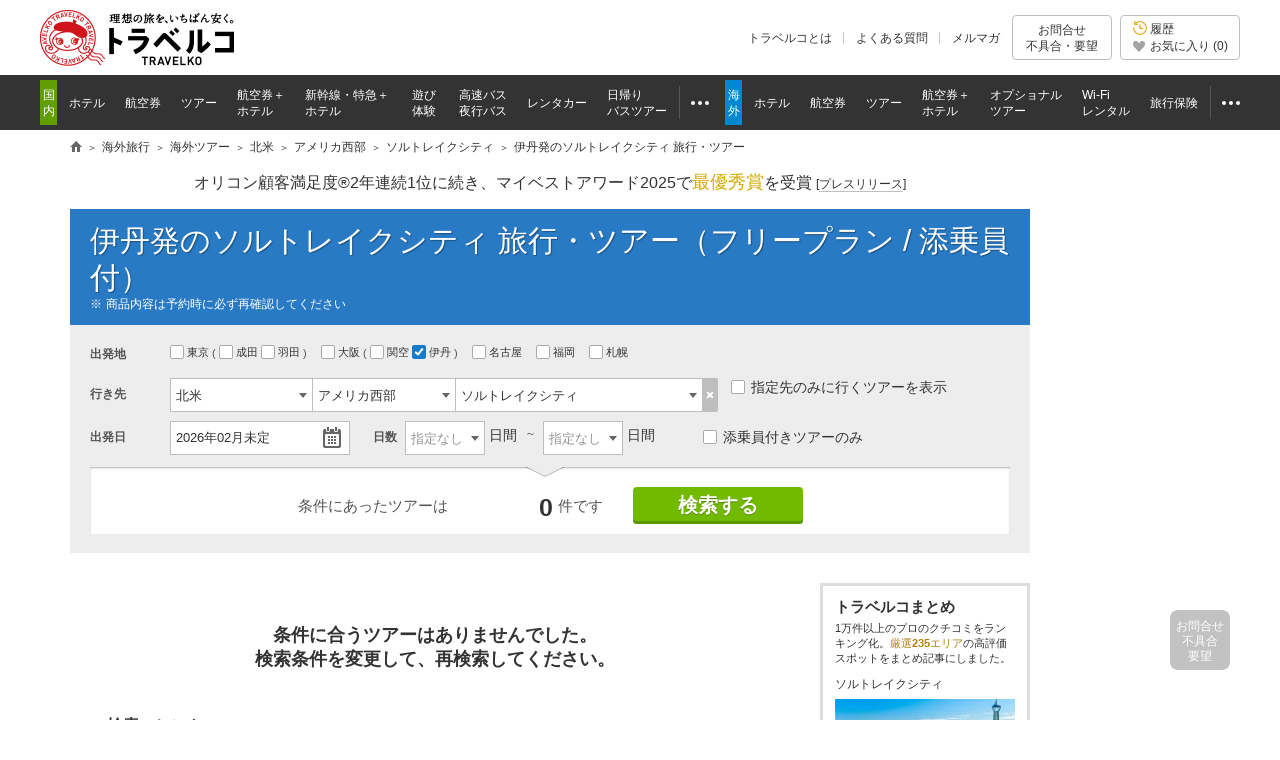

--- FILE ---
content_type: text/html
request_url: https://www.tour.ne.jp/w_tour/list/11/440/136/?dpt=23
body_size: 119652
content:
<!DOCTYPE html PUBLIC "-//W3C//DTD HTML 4.01 Transitional//EN" "http://www.w3.org/TR/html4/loose.dtd">
<html lang="ja">


<head>
<meta http-equiv="Content-Type" content="text/html; charset=UTF-8">
<meta http-equiv="Content-Style-Type" content="text/css">
<meta http-equiv="Content-Script-Type" content="text/javascript">
<meta name="description" content="伊丹発 ソルトレイクシティ旅行・ツアーを探すなら日本最大級の旅行比較サイト「トラベルコ」。HIS、JTB、阪急交通社など多数の旅行会社を比較。格安から添乗員付き豪華ツアーまで！">
<title>伊丹発のソルトレイクシティ旅行・ツアーのおすすめプラン | 格安・最安値比較【トラベルコ】</title>
											<meta name="viewport" content="width=1000">
<meta name="format-detection" content="telephone=no">

<meta name="robots" content="noindex,nofollow">

<meta property="og:image" content="https://www.tour.ne.jp/element/shared/images/ogp/ic_ogp.jpg">
<meta property="fb:app_id" content="776845145684571">

<meta http-equiv="X-UA-Compatible" content="IE=edge">

<link rel="apple-touch-icon-precomposed" href="/element_sp/shared/images/home_pc01_002.png">
<link rel="apple-touch-icon-precomposed" href="/element_sp/shared/images/home_pc01_001.png">




<style type="text/css">
	html > body { font-size:11.2px; }
</style>



<link rel="stylesheet" type="text/css" href="/element/shared/css/initialize.css?t=1764224437">
<link rel="stylesheet" type="text/css" href="/element/shared/css/layout/column.css?t=1691563796">
<link rel="stylesheet" type="text/css" href="/element/shared/css/frame/frame.css?t=1764224437">




<script type="text/javascript">var _gaq=_gaq||[];</script>
<!-- Google Tag Manager -->
<script>(function(w,d,s,l,i){w[l]=w[l]||[];w[l].push({'gtm.start':
new Date().getTime(),event:'gtm.js'});var f=d.getElementsByTagName(s)[0],
j=d.createElement(s),dl=l!='dataLayer'?'&l='+l:'';j.async=true;j.src=
'https://www.googletagmanager.com/gtm.js?id='+i+dl;f.parentNode.insertBefore(j,f);
})(window,document,'script','dataLayer','GTM-MVX2P8');</script>
<!-- End Google Tag Manager -->


<script type="text/javascript" src="/element/shared/script/alert/shared.send.error.min.js?t=1511852143" charset="utf-8"></script>
<script type="text/javascript" src="/element/shared/lib/jquery/core/jquery-1.4.4.min.js?t=1511852142" charset="utf-8"></script>

<script type="text/javascript">

		var wi_intervar_cnt = 0;
		var wi_interval_id = setInterval(function(){
			if(typeof $ === "function"){
				if ($.fn.jquery !== "1.4.4") {
					$ = $.extend($.noConflict(),$,true);
					clearInterval(wi_interval_id);
				}
			}
			wi_intervar_cnt++;
			if (wi_intervar_cnt > 500) {
				clearInterval(wi_interval_id);
			}
		},10,wi_intervar_cnt);

</script>


<script type="text/javascript" src="/element/shared/lib/jquery/jquery.cookie/jquery.cookie.min.js?t=1511852143" charset="utf-8"></script>
<script type="text/javascript" src="/element/shared/lib/native/travelko.utility/travelko.utility.min.js?t=1529670036" charset="utf-8"></script>
<script type="text/javascript" src="/element/shared/lib/jquery/jquery.multisocialservice/jquery.multiSocialService.min.js?t=1511852143" charset="utf-8"></script>
<script type="text/javascript" src="/element/shared/script/sns/shared.sns.min.js?t=1667178935" charset="utf-8"></script>
<script type="text/javascript" src="/element/shared/script/td/shared.td.add_record_event.min.js?t=1530600122" charset="utf-8"></script>
<script type="text/javascript" src="/element/shared/script/history/shared.history.min.js?t=1691563796" charset="utf-8"></script>
<script type="text/javascript" src="/element/shared/script/outline/jquery.travelko.common.min.js?t=1760404831" charset="utf-8"></script>
<script type="text/javascript" src="/element/shared/script/common_log/common_log.min.js?t=1705886493" charset="utf-8"></script>
<script type="text/javascript" src="/element/shared/script/apv_manage/travelko.apv_manage.min.js?t=1762742945" charset="utf-8"></script>

	
<meta name="twitter:card" content="summary_large_image" />
<meta name="twitter:site" content="@travelko" />
<meta name="twitter:title" content="伊丹発のソルトレイクシティ旅行・ツアーのおすすめプラン | 格安・最安値比較【トラベルコ】" />
<meta name="twitter:description" content="伊丹発 ソルトレイクシティ旅行・ツアーを探すなら日本最大級の旅行比較サイト「トラベルコ」。HIS、JTB、阪急交通社など多数の旅行会社を比較。格安から添乗員付き豪華ツアーまで！" />
<meta name="twitter:image" content="https://www.tour.ne.jp/element/shared/images/ogp/ic_ogp.jpg" />
<meta name="twitter:url" content="https://www.tour.ne.jp/w_tour/list/11/440/136/?dpt=23" />
<meta property="og:title" content="伊丹発のソルトレイクシティ旅行・ツアーのおすすめプラン | 格安・最安値比較【トラベルコ】">
<meta property="og:type" content="website">
<meta property="og:description" content="伊丹発 ソルトレイクシティ旅行・ツアーを探すなら日本最大級の旅行比較サイト「トラベルコ」。HIS、JTB、阪急交通社など多数の旅行会社を比較。格安から添乗員付き豪華ツアーまで！">
<meta property="og:url" content="https://www.tour.ne.jp/w_tour/list/11/440/136/?dpt=23">


<link rel="stylesheet" href="/element/shared/css/layout/column.css?t=1691563796">
<link rel="stylesheet" href="/element/w_tour/shared/css/master.css?t=1765180461">
<link rel="stylesheet" type="text/css" href="/element/shared/lib/jquery/jquery.travelko.datepicker/css/style.css?t=1511852143">
<link rel="stylesheet" type="text/css" href="/element/shared/lib/jquery/jquery.travelko.date-range-picker/css/calendar.css?t=1738734575">
<link rel="stylesheet" type="text/css" href="/element/w_tour/shared/lib/swiper/swiper-bundle.min.css?t=1734507168">
<link rel="stylesheet" href="/element/w_tour/shared/css/modalwindow.css?t=1511852185">
<link rel="stylesheet" href="/element/shared/lib/jquery/jquery.simplemodal/css/basic.css?t=1511852143">
<link rel="stylesheet" type="text/css" href="/element/shared/lib/native/swiper/4.1.6/orig/swiper.css?t=1521428656">
<link rel="stylesheet" href="/element/w_tour/list/css/unique.css?t=1765180461">

					






	

</head>
<body class="lyt-ad-r Area_ad_api">

<!-- Google Tag Manager (noscript) -->
<noscript><iframe src="https://www.googletagmanager.com/ns.html?id=GTM-MVX2P8"
height="0" width="0" style="display:none;visibility:hidden"></iframe></noscript>
<!-- End Google Tag Manager (noscript) -->
<div class="str-header" id="Area_itc_header">
<div class="str-header-inner">
<p class="str-header-logo"><a href="https://www.tour.ne.jp/" id="headerLinkTravelkoLogoPc"><img src="/element/shared/images/frame/logo.png" alt="旅行比較サイト トラベルコ"></a></p>
<ul class="str-header-utility">
<li class="beginner"><a href="https://www.tour.ne.jp/travelko/" id="headerLinkBeginnerPc">トラベルコとは</a></li>
<li class="faq"><a href="https://www.tour.ne.jp/faq/" class="Act_faq_link" id="headerLinkFaqPc" data-faq_link_menu=w_hotel,w_tour,w_air,w_dp,w_optional,w_wifi,w_insurance,j_hotel,j_tour,j_air,j_dp,j_optional,j_bus,j_bustour,j_rentacar,j_traindp,mailmaga>よくある質問</a></li>
<li class="mail"><a href="https://ssl.tour.ne.jp/mailmaga/" id="headerLinkMailMagazinePc">メルマガ</a></li>
</ul>
<div aria-expanded="false" class="str-header-inquiry areaOpinion"><button type="button" class="str-header-inquiry-hook">お問合せ<span>不具合・要望</span></button><div class="str-header-inquiry-pulldown"><ul class="str-header-inquiry-pulldown-list"><li><button type="button" class="actClaimTop" data-form-type="page">このページについてのお問合せ</button></li><li><button type="button" class="actClaimTop">その他のお問合せ</button></li></ul></div></div><button type="button" class="str-header-history actHistoryButton"><span><span class="nav-global-history" id="Area_nav_global_history_icon">履歴</span><span class="nav-global-favorite" id="Area_nav_global_favorite_icon">お気に入り (<span class="nav-global-favorite-num" id="Area_nav_global_favorite_count">0</span>)</span></span></button>
</div>
</div>
		<nav class="nav-global">
<div class="nav-global-inner">
<ul class="nav-global-list">
<li class="j_travel"><span class="nav-global-list-category">国内</span>
<ul class="nav-global-list-sub">
<li class="j_hotel"><a href="https://www.tour.ne.jp/j_hotel/" id="headerLinkJHotel"><span>ホテル</span></a></li>
<li class="j_air"><a href="https://www.tour.ne.jp/j_air/" id="headerLinkJAir"><span>航空券</span></a></li>
<li class="j_tour"><a href="https://www.tour.ne.jp/j_tour/" id="headerLinkJTour"><span>ツアー</span></a></li>
<li class="j_dp"><a href="https://www.tour.ne.jp/j_dp/" id="headerLinkJDp"><span>航空券＋<span class="nav-global-list-br">ホテル</span></span></a></li>
<li class="j_train"><a href="https://www.tour.ne.jp/j_traindp/" id="headerLinkJTrainDp"><span><span class="nav-global-list-display-wide">新幹線・特急</span><span class="nav-global-list-display-narrow">列車</span>＋<span class="nav-global-list-br">ホテル</span></span></a></li>
<li class="j_optional"><a href="https://www.tour.ne.jp/j_optional/" id="headerLinkJOptional"><span>遊び<span class="nav-global-list-br">体験</span></span></a></li>
<li class="j_bus"><a href="https://www.tour.ne.jp/j_bus/" id="headerLinkJBus"><span>高速バス<span class="nav-global-list-br nav-global-list-display-wide">夜行バス</span></span></a></li>
<li class="j_rentacar"><a href="https://www.tour.ne.jp/j_rentacar/" id="headerLinkJRentacar"><span>レンタカー</span></a></li>
<li class="j_bustour"><a href="https://www.tour.ne.jp/j_bustour/" id="headerLinkJBusTour"><span>日帰り<span class="nav-global-list-br"><span class="nav-global-list-display-wide">バス</span>ツアー</span></span></a></li>
<li class="j_other otherPullDownMenuControler">
<div class="nav-global-pulldown pulldownGlovalNavi">
<a href="javascript:void(0);"><span>その他</span></a>
<div class="nav-global-pulldown-content pulldownGlovalNaviContent">
<ul class="nav-global-pulldown-list">
<li><a href="https://www.tour.ne.jp/final/japan/" id="headerLinkJFinal">ファイナルコール (直前割)</a></li>
<li><a href="https://www.tour.ne.jp/j_spot/" id="headerLinkJSpot">国内観光スポット</a></li>
<li><a href="https://www.tour.ne.jp/matome/list/38434/" id="headerLinkJMatome">トラベルコまとめ</a></li>
<li><a href="https://www.tour.ne.jp/matome/articles/j859/" id="headerLinkJRestaurantMatome">国内レストランまとめ</a></li>
<li><a href="https://www.tour.ne.jp/blog/j_area/" id="headerLinkJBlog">特派員ブログ</a></li>
<li><a href="https://www.tour.ne.jp/matome/list/39392/" id="headerLinkJQuestion">トラベルQuestion!</a></li>
</ul>
<div class="nav-global-pulldown-more"><a href="https://www.tour.ne.jp/j_travel/" id="headerLinkJTravel">国内旅行トップページ</a></div>
</div>
</div>
</li>
</ul>
</li>
<li class="w_travel"><span class="nav-global-list-category">海外</span>
<ul class="nav-global-list-sub">
<li class="w_hotel"><a href="https://www.tour.ne.jp/w_hotel/" id="headerLinkWHotel"><span>ホテル</span></a></li>
<li class="w_air"><a href="https://www.tour.ne.jp/w_air/" id="headerLinkWAir"><span>航空券</span></a></li>
<li class="w_tour"><a href="https://www.tour.ne.jp/w_tour/" id="headerLinkWTour"><span>ツアー</span></a></li>
<li class="w_dp"><a href="https://www.tour.ne.jp/w_dp/" id="headerLinkWDp"><span>航空券＋<span class="nav-global-list-br">ホテル</span></span></a></li>
<li class="w_optional"><a href="https://www.tour.ne.jp/w_optional/" id="headerLinkWOptional"><span><span class="nav-global-list-display-wide">オプショナル</span><span class="nav-global-list-display-narrow">現地</span><span class="nav-global-list-br">ツアー</span></span></a></li>
<li class="w_wifi"><a href="https://www.tour.ne.jp/w_wifi/" id="headerLinkWWifi"><span>Wi-Fi<span class="nav-global-list-br nav-global-list-display-wide">レンタル</span></span></a></li>
<li class="w_insurance"><a href="https://www.tour.ne.jp/w_insurance/" id="headerLinkWInsurance"><span>旅行保険</span></a></li>
<li class="w_other otherPullDownMenuControler">
<div class="nav-global-pulldown pulldownGlovalNavi">
<a href="javascript:void(0);"><span>その他</span></a>
<div class="nav-global-pulldown-content pulldownGlovalNaviContent">
<ul class="nav-global-pulldown-list">
<li><a href="https://www.tour.ne.jp/final/world/" id="headerLinkWFinal">ファイナルコール (直前割)</a></li>
<li><a href="https://www.tour.ne.jp/w_spot/" id="headerLinkWSpot">海外観光スポット</a></li>
<li><a href="https://www.tour.ne.jp/matome/list/39334/" id="headerLinKWMatome">トラベルコまとめ</a></li>
<li><a href="https://www.tour.ne.jp/w_review/" id="headerLinkWReview">海外現地クチコミ</a></li>
<li><a href="https://www.tour.ne.jp/blog/area/" id="headerLinkWBlog">特派員ブログ</a></li>
<li><a href="https://www.tour.ne.jp/w_guide/" id="headerLinkWGuide">海外都市情報</a></li>
<li><a href="https://www.tour.ne.jp/restaurant/" id="headerLinkWRestaurant">世界のおいしいレストラン</a></li>
<li><a href="https://www.tour.ne.jp/matome/list/39392/" id="headerLinkWQuestion">トラベルQuestion!</a></li>
</ul>
<div class="nav-global-pulldown-more"><a href="https://www.tour.ne.jp/w_travel/" id="headerLinkWTravel">海外旅行トップページ</a></div>
</div>
</div>
</li>
</ul>
</li>
</ul>
</div>
</nav> 
<noscript>
<div class="cmn-noscript">
<div class="cmn-noscript-inner">
<h2 class="cmn-noscript-hdg-l2">お使いのブラウザは、JavaScriptが無効になっております。</h2>
<p>サイトが正常に動作しないため、以下の方法でJavaScriptを有効にしてください。</p>
<h3 class="cmn-noscript-hdg-l3">JavaScriptの設定方法（Chrome）</h3>
<p><a href="https://support.google.com/chrome/bin/answer.py?hl=ja&amp;answer=114662" target="_blank" rel="nofollow"><span>こちら</span><span class="cmn-noscript-icon-blank">新規ウィンドウで開きます</span></a>のサイトを参照いただき、設定いただくようお願いします。</p>
<!-- /cmn-noscript-inner --></div>
<!-- /cmn-noscript --></div>
</noscript>


<div class="cmn-noscript" id="cookieOffPcSupport" style="display:none;" data-layout="pc" data-browser="Chrome" data-os="">
</div>
                        <div class="cmn-topic-path">
<div class="cmn-topic-path-inner" id="topicPath_Area">
<ol class="cmn-topic-path-list" itemscope itemtype="http://schema.org/BreadcrumbList"><li itemprop="itemListElement" itemscope itemtype="http://schema.org/ListItem"  class='home'><a itemtype="http://schema.org/Thing" itemprop="item" href="https://www.tour.ne.jp/"><span itemprop="name">旅行比較サイト トラベルコ</span></a><meta itemprop="position" content="1" /></li><li itemprop="itemListElement" itemscope itemtype="http://schema.org/ListItem" ><a itemtype="http://schema.org/Thing" itemprop="item" href="https://www.tour.ne.jp/w_travel/"><span itemprop="name">海外旅行</span></a><meta itemprop="position" content="2" /></li><li itemprop="itemListElement" itemscope itemtype="http://schema.org/ListItem" ><a itemtype="http://schema.org/Thing" itemprop="item" href="/w_tour/"><span itemprop="name">海外ツアー</span></a><meta itemprop="position" content="3" /></li><li itemprop="itemListElement" itemscope itemtype="http://schema.org/ListItem" ><a itemtype="http://schema.org/Thing" itemprop="item" href="/w_tour/list/11/"><span itemprop="name">北米</span></a><meta itemprop="position" content="4" /></li><li itemprop="itemListElement" itemscope itemtype="http://schema.org/ListItem" ><a itemtype="http://schema.org/Thing" itemprop="item" href="/w_tour/list/11/440/"><span itemprop="name">アメリカ西部</span></a><meta itemprop="position" content="5" /></li><li itemprop="itemListElement" itemscope itemtype="http://schema.org/ListItem" ><a itemtype="http://schema.org/Thing" itemprop="item" href="/w_tour/list/11/440/136/"><span itemprop="name">ソルトレイクシティ</span></a><meta itemprop="position" content="6" /></li><li itemprop="itemListElement" itemscope itemtype="http://schema.org/ListItem"  class="end"><span itemprop="name">伊丹発のソルトレイクシティ 旅行・ツアー</span><meta itemprop="position" content="7" /></li></ol>
<!-- /cmn-topic-path-inner --></div>
<!-- /cmn-topic-path --></div>            <div id="container" class="itc_frame"><div class="act_ad_manage" id="RRSleeve_AreaR">		<ul class="cmn-bnr-ad-list">
				
							<li>
		
			<a href="https://www.tour.ne.jp/w_special/guam/" target="_blank" rel="nofollow sponsored" class="clickLogData displayRRSleeve_AreaR12126_1" data="ad_manage|RRSleeve_AreaR|[base64]">
			<img src="https://fs.tour.ne.jp/index.php/file_manage/view/?contents_code=ad/position/RRSleeve_AreaR&file_name=12126_i.jpg&nofile=/element/shared/images/spacer.gif" border="0" alt="" hspace="" loading="lazy" width="160" height="600"></a>

			</li>
</ul></div>
		<div class="cmn-info">
			<div class="cmn-info-catch">オリコン顧客満足度&reg;2年連続1位に続き、マイベストアワード2025で<strong>最優秀賞</strong>を受賞 <a target="_blank" href="https://www.tour.ne.jp/announce/2199/" id="myBestAward2025" rel="nofollow">[<span>プレスリリース</span>]</a></div>
		<!-- /cmn-info --></div>
	<div class="menu-header-container"><span class="menu-header"><h1 id="Area_wtour_header1">伊丹発のソルトレイクシティ 旅行・ツアー（フリープラン / 添乗員付）</h1></span><p class="menu-header-note">商品内容は予約時に必ず再確認してください</p></div><div class="search-form-container" id="main_Search"><form name="myFrm" id="form_Col" autocomplete="off"><div class="page-w_tour-content page-w_tour-header Area_search_condition" id='Area_wtour_search_condition' style="display: block;" data-dpt_cd="ITM" data-dst_cd="SLC" data-hotel_city_cd="" data-direct_only="" data-adult=""><div class="form-search"><div id="modal_all" display="none"><div id="filter_Area"><div id="mainFilter_Box"></div><div id="extraFilter_Area"><div id="modal_etc" style="display:none;"><div class="cmn-modal-layer" onClick="$('#button_mdl_etc_close').click();"></div><div class="cmn-modal-select" style="top:auto; margin-top:20px; width:650px;"><div class="cmn-modal-hdg-container"><h3 class="cmn-modal-hdg">その他のツアー条件</h3><p class="cmn-modal-hdg-sup"><button id="button_mdl_etc_head" type="button" class="cmn-modal-btn">指定する</button></p></div><div class="cmn-modal-item"><div class="form-search-modal-item others"><div class="form-search-modal-item-cell">ツアーの特徴</div><div class="form-search-modal-item-cell"><ul class="form-search-modal-list-others"><li><div class="form-search-modal-tip-container"><input type="checkbox" data-type="manual" name="sch_pex" value="0" id="sch_pex" data-note="ペックス約款適用ツアーを除外"><label for="sch_pex"> ペックス約款適用ツアーを除外</label>&nbsp;<span class="cmn-tip-btn Act_tooltip_pex_condition" data-tooltip_body="Area_tooltip_pex_condition">?</span></div></li><hr></ul></div></div></div><div class="cmn-modal-decision"><button id="button_mdl_etc" type="button" class="cmn-modal-btn">指定する</button></div><p class="cmn-modal-btn-close"><button id="button_mdl_etc_close" type="button">閉じる</button></p></div></div></div></div></div><div class="form-search-item origin"><div class="form-search-item-cell"><div class="form-search-hdg"><h2>出発地</h2></div></div><div id="departure_List" class="form-search-item-cell"><ul class="form-search-origin"><li><label for="dpt0"><input data-type="manual" type="checkbox" name="dmy_dpt" value="" id="dpt0">東京&nbsp;</label><ul class="brackets">&nbsp;<li><label for="dpt1"><input type="checkbox" name="dpt[]" value="2" id="dpt1"">成田&nbsp;</label></li><li><label for="dpt2"><input type="checkbox" name="dpt[]" value="3" id="dpt2">羽田&nbsp;</label></li></ul></li>&nbsp;<li><label for="dpt3"><input data-type="manual" type="checkbox" name="dmy_dpt" value="" id="dpt3"">大阪&nbsp;</label><ul class="brackets">&nbsp;<li><label for="dpt4"><input type="checkbox" name="dpt[]" value="22" id="dpt4"">関空&nbsp;</label></li><li><label for="dpt5"><input type="checkbox" name="dpt[]"  checked value="23" id="dpt5"">伊丹&nbsp;</label></li></ul></li>&nbsp;<li><label for="dpt6"><input type="checkbox" name="dpt[]" value="27" id="dpt6">名古屋&nbsp;</label></li><li><label for="dpt7"><input type="checkbox" name="dpt[]" value="29" id="dpt7">福岡&nbsp;</label></li><li><label for="dpt8"><input type="checkbox" name="dpt[]" value="41" id="dpt8">札幌&nbsp;</label></li><li class="departure_List"></li></ul></div></div><div class="form-search-item destination"><div class="form-search-item-cell"><div class="form-search-hdg"><h2><label for="form-01">行き先</label></h2></div></div><div id="toggleDestination" class="form-search-item-cell"><ul class="form-search-destination"><li id="destination_1"><ol class="form-search-destination-list"><li><span class="form-custom-select form-search-select"><select name="sch_dst_are1" id="sch_dst_are1" data-type="manual"><option value="11">1.地域を指定</option></select></span></li><li><span class="form-custom-select form-search-select"><select name="sch_dst_cty1" id="sch_dst_cty1" data-type="manual"><option value="440">2.国を指定</option></select></span></li><li><span class="form-custom-select form-search-select"><select name="sch_dst_cit1" id="sch_dst_cit1" data-type="manual"><option value="136">3.都市を指定</option></select></span></li></ol><button type="button" class="form-search-btn-del-01" id="clearDestination1"><span>選択解除</span></button></li><li id="destination_2" style="display:none"><ol class="form-search-destination-list"><li><span class="form-custom-select form-search-select"><select name="sch_dst_are2" id="sch_dst_are2" data-type="manual"><option value="">1.地域を指定</option></select></span></li><li><span class="form-custom-select form-search-select"><select name="sch_dst_cty2" id="sch_dst_cty2" data-type="manual"><option value="">2.国を指定</option></select></span></li><li><span class="form-custom-select form-search-select"><select name="sch_dst_cit2" id="sch_dst_cit2" data-type="manual"><option value="">3.都市を指定</option></select></span></li></ol><button type="button" class="form-search-btn-del-01" id="clearDestination2"><span>指定解除</span></button></li><li id="destination_3" style="display:none"><ol class="form-search-destination-list"><li><span class="form-custom-select form-search-select"><select name="sch_dst_are3" id="sch_dst_are3" data-type="manual"><option value="">1.地域を指定</option></select></span></li><li><span class="form-custom-select form-search-select"><select name="sch_dst_cty3" id="sch_dst_cty3" data-type="manual"><option value="">2.国を指定</option></select></span></li><li><span class="form-custom-select form-search-select"><select name="sch_dst_cit3" id="sch_dst_cit3" data-type="manual"><option value="">3.都市を指定</option></select></span></li></ol><button type="button" class="form-search-btn-del-01" id="clearDestination3"><span>指定解除</span></button></li><li id="destination_4" style="display:none"><ol class="form-search-destination-list"><li><span class="form-custom-select form-search-select"><select name="sch_dst_are4" id="sch_dst_are4" data-type="manual"><option value="">1.地域を指定</option></select></span></li><li><span class="form-custom-select form-search-select"><select name="sch_dst_cty4" id="sch_dst_cty4" data-type="manual"><option value="">2.国を指定</option></select></span></li><li><span class="form-custom-select form-search-select"><select name="sch_dst_cit4" id="sch_dst_cit4" data-type="manual"><option value="">3.都市を指定</option></select></span></li></ol><button type="button" class="form-search-btn-del-01" id="clearDestination4"><span>指定解除</span></button></li><li id="destination_5" style="display:none"><ol class="form-search-destination-list"><li><span class="form-custom-select form-search-select"><select name="sch_dst_are5" id="sch_dst_are5" data-type="manual"><option value="">1.地域を指定</option></select></span></li><li><span class="form-custom-select form-search-select"><select name="sch_dst_cty5" id="sch_dst_cty5" data-type="manual"><option value="">2.国を指定</option></select></span></li><li><span class="form-custom-select form-search-select"><select name="sch_dst_cit5" id="sch_dst_cit5" data-type="manual"><option value="">3.都市を指定</option></select></span></li></ol><button type="button" class="form-search-btn-del-01" id="clearDestination5"><span>指定解除</span></button></li></ul><ul class="form-search-list-line" id="single_select"><li><label><input type="checkbox" name="dst_one" value="1" id="dst_one">指定先のみに行くツアーを表示</label>&nbsp;</li></ul><ul class="form-search-list-line" id="ptn_select" style="display:none"><li><label><input type="checkbox" name="chk-desti" id="chk-desti" value="1">指定先のみに行くツアーを表示</label></li></ul></div></div><input type="hidden" id="dst_are1" name="dst_are1" value="11"><input type="hidden" id="dst_cty1" name="dst_cty1" value="440"><input type="hidden" id="dst_cit1" name="dst_cit1" value="136"><input type="hidden" id="dst_city_code1" name="dst_city_code1" value="SLC"><input type="hidden" id="dst_are2" name="dst_are2" value=""><input type="hidden" id="dst_cty2" name="dst_cty2" value=""><input type="hidden" id="dst_cit2" name="dst_cit2" value=""><input type="hidden" id="dst_are3" name="dst_are3" value=""><input type="hidden" id="dst_cty3" name="dst_cty3" value=""><input type="hidden" id="dst_cit3" name="dst_cit3" value=""><input type="hidden" id="dst_are4" name="dst_are4" value=""><input type="hidden" id="dst_cty4" name="dst_cty4" value=""><input type="hidden" id="dst_cit4" name="dst_cit4" value=""><input type="hidden" id="dst_are5" name="dst_are5" value=""><input type="hidden" id="dst_cty5" name="dst_cty5" value=""><input type="hidden" id="dst_cit5" name="dst_cit5" value=""><div class="form-search-lyt"><div class="form-search-lyt-cell"><div class="form-search-item-col"><div class="form-search-item date"><div class="form-search-item-cell"><div class="form-search-hdg"><h2><label for="form-02">出発日</label></h2></div></div><div class="form-search-item-cell" id="dateSelectForm"><input type="text" id="date-select-text" placeholder="日付を指定してください" readonly value=2026年02月未定><input type="hidden" id="date-select" name="dp_ymd" value=20260200><img class="ui-datepicker-trigger ui-datepicker-btn" src="/element/shared/lib/jquery/jquery.travelko.date-range-picker/images/icon.png" alt="カレンダーから選択" title="カレンダーから選択"></div></div><div class="form-search-item days"><div class="form-search-item-cell"><div class="form-search-hdg"><h2><label for="form-03">日数</label></h2></div></div><div class="form-search-item-cell"><ol class="form-search-days"><li><span class="form-custom-select form-search-select"><select name="prd_from" id="prd_from">
<option value="">指定なし</option>
<option value="1">1</option>
<option value="2">2</option>
<option value="3">3</option>
<option value="4">4</option>
<option value="5">5</option>
<option value="6">6</option>
<option value="7">7</option>
<option value="8">8</option>
<option value="9">9</option>
<option value="10">10</option>
<option value="11">11</option>
<option value="12">12</option>
<option value="13">13</option>
<option value="14">14</option>
<option value="15">15</option>
<option value="16">16</option>
<option value="17">17</option>
<option value="18">18</option>
<option value="19">19</option>
<option value="20">20</option>
</select></span><span class="form-search-item-sup">&nbsp;日間</span></li><li><span class="form-custom-select form-search-select"><select name="prd_end" id="prd_end">
<option value="">指定なし</option>
<option value="1">1</option>
<option value="2">2</option>
<option value="3">3</option>
<option value="4">4</option>
<option value="5">5</option>
<option value="6">6</option>
<option value="7">7</option>
<option value="8">8</option>
<option value="9">9</option>
<option value="10">10</option>
<option value="11">11</option>
<option value="12">12</option>
<option value="13">13</option>
<option value="14">14</option>
<option value="15">15</option>
<option value="16">16</option>
<option value="17">17</option>
<option value="18">18</option>
<option value="19">19</option>
<option value="20">20</option>
</select></span><span class="form-search-item-sup">&nbsp;日間</span></li></ol></div></div><ul class="form-search-list-line chk-guide"><li><label><input type="checkbox" name="conductor" value="1" >添乗員付きツアーのみ</label></li></ul><span style="display:none;"><select name="adult" id="adult">
<option value="1">1</option>
<option value="2" selected>2</option>
<option value="3">3</option>
<option value="4">4</option>
<option value="5">5</option>
<option value="6">6</option>
<option value="7">7</option>
<option value="8">8</option>
<option value="9">9</option>
</select>名</span><div id="room_child_input" style="display:none;"><dl><dt></dt><dd><div id="childSelect_Area">&nbsp;子供<select name="child1" id="child1">
<option value="">0</option>
<option value="1">1</option>
<option value="2">2</option>
<option value="3">3</option>
<option value="4">4</option>
<option value="5">5</option>
<option value="6">6</option>
<option value="7">7</option>
<option value="8">8</option>
</select>子供ベッドなし<select name="child2" id="child2">
<option value="">0</option>
<option value="1">1</option>
<option value="2">2</option>
<option value="3">3</option>
<option value="4">4</option>
</select>幼児<select name="infant" id="infant">
<option value="">0</option>
<option value="1">1</option>
<option value="2">2</option>
<option value="3">3</option>
<option value="4">4</option>
</select></div></dd></dl></div></div></div></div><div class="form-search-item keyword" style="display:none;"><input type="search" id="Area_Suggest_Keyword" maxlength="30" placeholder="周遊、オーシャンビュー、コンドミニアムなど" name="697194571d4d6" autocomplete="off"><input type="hidden" id="Area_Suggest_Keyword_search" name="kwd" maxlength="30"><input type="hidden" id="Act_Suggest_Data" name="input_kwd" value=""><div class="suggest" id="Area_Suggest"></div></div><div class="form-search-item picky" style="display:none;"><div class="form-search-item-cell" id="narrowdownFilter_Area"><ul class="form-search-picky narrowdown_Filter"><input type="checkbox" id="free_plan" style="display:none;" name="free_plan" data-type="manual" value="1"><input type="checkbox" id="alone_type" style="display:none;" name="alone_type" data-type="manual" value="1"><input type="checkbox" id="business" style="display:none;" name="business" data-type="manual" value="2"></ul></div></div><div class="form-search-del-container" style="display:none;"><ul class="form-search-del-list"><li id="mdl_etc_prt" style="display:none;"><div class="form-search-del-hdg"><button type="button" id="mdl_etc_clr">その他の条件 <span class="del">削除</span></button></div><div class="form-search-del-cnt"><ul class="form-search-del-list-line" id="mdl_etc_value"></ul></div></li></ul></div><input type="hidden" name="dsp_sort" id="dsp_sort" value=""><input type="hidden" name="summary" id="dsp_sort" value=""><input type="hidden" name="pg" id="pg" value="1"><input type="hidden" name="stock_flg" id="stock_flg" value="0"><input type="hidden" name="type_list" id="type_list" value=""><input type="hidden" name="air_flg" id="air_flg" value=""><input type="hidden" name="usr_flg" id="usr_flg" value=""><input type="hidden" name="checkin" id="checkin" value=""><input type="hidden" name="exclude_dst" id="exclude_dst" value=""><input type="hidden" name="dpt" id="dpt_comp" value=""><input type="hidden" name="dptim_jp" id="dptim_jp_comp" value=""><input type="hidden" name="dptim_dst" id="dptim_dst_comp" value=""><input type="hidden" name="stay" id="stay_comp" value=""><input type="hidden" name="agt" id="agt_comp" value=""><input type="hidden" name="air" id="air_comp" value=""><input type="hidden" name="htl" id="htl_comp" value=""><input type="hidden" name="seat_class" id="seat_class_comp" value=""><input type="hidden" name="lodging_type" id="lodging_type_comp" value=""><input type="hidden" name="dst" id="dst_comp" value=""><input type="hidden" name="htl_rnk" id="htl_rnk" value=""><input type="hidden" name="htl_rev" id="htl_rev" value=""><input type="hidden" name="htl_one" id="htl_one" value=""><input type="hidden" name="htl_fix" id="htl_fix" value=""><input type="hidden" name="htl_fac" id="htl_fac" value=""><input type="hidden" name="htl" id="htl" value=""><input type="hidden" name="refpage" id="refpage" value="form"></form><div class="form-search-exec" id="sch_submit_Area"><p class="form-search-exec-num">条件にあったツアーは<b><em id="cnt_img">検索中...</em></b>件です</p><div class="form-search-exec-btn-container"><button type="button" id="filterBtn_01" class="form-search-exec-btn" onClick="$.submitPage();">検索する</button><span id="sch_info_txt" class="attention-balloon" style="display:none;">検索結果を更新するには<br>ボタンを押してください</span></div></div></div></div></div><div id="help" class="help"></div><iframe id="help_iframe" src="https://fs.tour.ne.jp/help/dummy.html" frameborder=0 scrolling=no style="z-index:1;position:absolute;display:none;"></iframe><span id="list_cnt_flg" data-text="1"></span><div id="two_column_right" class="Area_column"><div id="main_Col"><div class="page-w_tour-content page-w_tour-result Area_search_result" id="Area_search_result_wtour"><!-- ================= リニューアル上位広告ここから ================= -->






<!-- ================= リニューアル上位広告ここまで ================= --><div class="info-attention-container"><div id="list_Col_Req" class="cmn-loading-spinner" style="display:none;" data-param="dst_count=1&amp;dst_are1=11&amp;dst_cty1=440&amp;dst_cit1=136&amp;dst_flg=1&amp;dp_ymd=20260200&amp;dp_ym=202602&amp;dp_y=2026&amp;dp_m=2&amp;dpt[]=23&amp;dsp_sort=osc_asc&amp;pg=1&amp;stock_flg=0&amp;adult=2&amp;child1=0&amp;child2=0&amp;infant=0&amp;dp_room=1&amp;action_type=list"></div><div id="i_list_result_hit" class="search-result"><ul class="search-result-sort"><li><div class="search-result-sort-hdg">大人1名料金</div><ul><li class="is-active"><a href="javascript:void(0);" rel="nofollow">安い順</a></li><li id="sortLink_2" data-sort="osc_dsc" data-sort_url='/w_tour/list/11/440/136/?dpt=23&dp_ymd=20260200&refpage=form&dsp_sort=osc_dsc'><a href="javascript:void(0);" onclick="$.mvGet('/w_tour/list/11/440/136/?dpt=23&dp_ymd=20260200&refpage=form&dsp_sort=osc_dsc'); return false;" rel="nofollow">高い順</a></li></ul></li><li><div class="search-result-sort-hdg">人数総額</div><ul><li id="sortLink_3" data-sort="total_asc" data-sort_url='/w_tour/list/11/440/136/?dpt=23&dp_ymd=20260200&refpage=form&dsp_sort=total_asc'><a href="javascript:void(0);" onclick="$.mvGet('/w_tour/list/11/440/136/?dpt=23&dp_ymd=20260200&refpage=form&dsp_sort=total_asc'); return false;" rel="nofollow">安い順</a></li><li id="sortLink_4" data-sort="total_dsc" data-sort_url='/w_tour/list/11/440/136/?dpt=23&dp_ymd=20260200&refpage=form&dsp_sort=total_dsc'><a href="javascript:void(0);" onclick="$.mvGet('/w_tour/list/11/440/136/?dpt=23&dp_ymd=20260200&refpage=form&dsp_sort=total_dsc'); return false;" rel="nofollow">高い順</a></li></ul></li><li id="sortLink_5" data-sort="pop_dsc" data-sort_url='/w_tour/list/11/440/136/?dpt=23&dp_ymd=20260200&refpage=form&dsp_sort=pop_dsc'><a href="javascript:void(0);" onclick="$.mvGet('/w_tour/list/11/440/136/?dpt=23&dp_ymd=20260200&refpage=form&dsp_sort=pop_dsc'); return false;" rel="nofollow">人気順</a></li><li id="sortLink_6" data-sort="htl_dsc" data-sort_url='/w_tour/list/11/440/136/?dpt=23&dp_ymd=20260200&refpage=form&dsp_sort=htl_dsc'><a href="javascript:void(0);" onclick="$.mvGet('/w_tour/list/11/440/136/?dpt=23&dp_ymd=20260200&refpage=form&dsp_sort=htl_dsc'); return false;" rel="nofollow">ホテルランク順</a></li></ul><div id="upperNavi" class="search-result-num-container planNav_Area"></div><div id="list_Col" class="price"></div><div id="lowerNavi" class="search-result-num-container planNav_Area"></div></div><div id="i_list_result_nohit" class="error" style="display:none;"></div><span id="FW_AFFILIATE" style="display:none;"></span></div></div><div class="page-w_dp-content page-w_dp-result Area_search_result" id="Area_search_result_wdp" style="display: none;"><div class="re-search-container _is-re-search" id="Area_list_wdp" ><div class="loading" id="Area_wdp_loading" style="display:none;"><div class="cmn-loading-spinner"><span>検索中</span></div></div><div class="error-item Area_wdp_error" style="display: none;"><p class="error-catch"><b>ただいま大変混み合っております。</b></p><div class="error-desc"><p>申し訳ございませんが、時間をおいて再度検索してください。</p><div class="error-btn"><a href="javascript:void(0);" class="Act_transison_wdp_top">同じ条件で再検索</a></div></div></div></div></div><div id="Act_user_voice_guide_mark"></div><br><div class="select-content"><div class="card-container"><div class="card-content card-seo"><div class="card-header"><h2 class="card-header-hdg">出発地別&nbsp;ソルトレイクシティ行き旅行・ツアー</h2><div class="card-header-notes"><p class="aster"><span>※</span>リンク先でご希望の条件を再設定してください</p></div></div><div class="card-item"><ul class="contents-footer-nav-list-line"><li><a href="/w_tour/list/11/440/136/?dpt=2-3">東京発のソルトレイクシティ&nbsp;旅行・ツアー</a></li><li><a href="/w_tour/list/11/440/136/?dpt=2">成田国際空港発のソルトレイクシティ&nbsp;旅行・ツアー</a></li><li><a href="/w_tour/list/11/440/136/?dpt=3">羽田空港（東京国際空港）発のソルトレイクシティ&nbsp;旅行・ツアー</a></li><li><a href="/w_tour/list/11/440/136/?dpt=22-23">大阪発のソルトレイクシティ&nbsp;旅行・ツアー</a></li><li><a href="/w_tour/list/11/440/136/?dpt=22">関西国際空港発のソルトレイクシティ&nbsp;旅行・ツアー</a></li><li><a href="/w_tour/list/11/440/136/?dpt=23">伊丹空港（大阪国際空港）発のソルトレイクシティ&nbsp;旅行・ツアー</a></li><li><a href="/w_tour/list/11/440/136/?dpt=27">中部国際空港（セントレア）発のソルトレイクシティ&nbsp;旅行・ツアー</a></li><li><a href="/w_tour/list/11/440/136/?dpt=41">札幌（新千歳空港）発のソルトレイクシティ&nbsp;旅行・ツアー</a></li><li><a href="/w_tour/list/11/440/136/?dpt=29">福岡空港発のソルトレイクシティ&nbsp;旅行・ツアー</a></li><li><a href="/w_tour/list/11/440/136/?dpt=31">沖縄（那覇空港）発のソルトレイクシティ&nbsp;旅行・ツアー</a></li><li><a href="/w_tour/list/11/440/136/?dpt=61">仙台空港発のソルトレイクシティ&nbsp;旅行・ツアー</a></li><li><a href="/w_tour/list/11/440/136/?dpt=101">広島空港発のソルトレイクシティ&nbsp;旅行・ツアー</a></li><li><a href="/w_tour/list/11/440/136/?dpt=121">岡山空港発のソルトレイクシティ&nbsp;旅行・ツアー</a></li><li><a href="/w_tour/list/11/440/136/?dpt=270">富士山静岡空港発のソルトレイクシティ&nbsp;旅行・ツアー</a></li></ul></div></div><div id="popular_Area" class="wtour"><div class="card-content card-seo"><div class="card-header"><h2 class="card-header-hdg">伊丹発&nbsp;アメリカ西部行き旅行・ツアー</h2><div class="card-header-notes"><p class="aster"><span>※</span>リンク先でご希望の条件を再設定してください</p></div></div><div class="card-item"><ul class="contents-footer-nav-list-separate"><li><span>主要都市</span><div class="contents-footer-nav-list-separate-inner"><ul class="contents-footer-nav-list-line"><li><a href="/w_tour/list/11/440/63/?dpt=23">アナハイム&nbsp;旅行・ツアー</a></li><li><a href="/w_tour/list/11/440/34/?dpt=23">グランドキャニオン&nbsp;旅行・ツアー</a></li><li><a href="/w_tour/list/11/440/75/?dpt=23">サンフランシスコ&nbsp;旅行・ツアー</a></li><li><a href="/w_tour/list/11/440/815/?dpt=23">シアトル&nbsp;旅行・ツアー</a></li><li><a href="/w_tour/list/11/440/79/?dpt=23">ヨセミテ国立公園&nbsp;旅行・ツアー</a></li><li><a href="/w_tour/list/11/440/113/?dpt=23">ラスベガス&nbsp;旅行・ツアー</a></li><li><a href="/w_tour/list/11/440/83/?dpt=23">ロサンゼルス&nbsp;旅行・ツアー</a></li></ul></div></li><li><span>その他の都市</span><div class="contents-footer-nav-list-separate-inner"><ul class="contents-footer-nav-list-line"><li><a href="/w_tour/list/11/440/5791/?dpt=23">アイダホフォールズ&nbsp;旅行・ツアー</a></li><li><a href="/w_tour/list/11/440/5745/?dpt=23">アマリロ&nbsp;旅行・ツアー</a></li><li><a href="/w_tour/list/11/440/7528/?dpt=23">アラモゴード[ニューメキシコ州]&nbsp;旅行・ツアー</a></li><li><a href="/w_tour/list/11/440/111/?dpt=23">アルバカーキ&nbsp;旅行・ツアー</a></li><li><a href="/w_tour/list/11/440/32/?dpt=23">アンカレッジ[アラスカ州]&nbsp;旅行・ツアー</a></li><li><a href="/w_tour/list/11/440/4883/?dpt=23">イエローストーン国立公園&nbsp;旅行・ツアー</a></li><li><a href="/w_tour/list/11/440/7551/?dpt=23">オグデン&nbsp;旅行・ツアー</a></li><li><a href="/w_tour/list/11/440/4366/?dpt=23">カイエンタ&nbsp;旅行・ツアー</a></li><li><a href="/w_tour/list/11/440/5525/?dpt=23">カナブ&nbsp;旅行・ツアー</a></li><li><a href="/w_tour/list/11/440/8637/?dpt=23">ガーディナー[モンタナ州]&nbsp;旅行・ツアー</a></li><li><a href="/w_tour/list/11/440/6587/?dpt=23">キングマン[アリゾナ州]&nbsp;旅行・ツアー</a></li><li><a href="/w_tour/list/11/440/5760/?dpt=23">グランドジャンクション&nbsp;旅行・ツアー</a></li><li><a href="/w_tour/list/11/440/8551/?dpt=23">グランドティートン国立公園&nbsp;旅行・ツアー</a></li><li><a href="/w_tour/list/11/440/7549/?dpt=23">グリーンリバー[ユタ州]&nbsp;旅行・ツアー</a></li><li><a href="/w_tour/list/11/440/4949/?dpt=23">ケチカン&nbsp;旅行・ツアー</a></li><li><a href="/w_tour/list/11/440/6092/?dpt=23">コルテス&nbsp;旅行・ツアー</a></li><li><a href="/w_tour/list/11/440/112/?dpt=23">サンタフェ&nbsp;旅行・ツアー</a></li><li><a href="/w_tour/list/11/440/7349/?dpt=23">サンタモニカ&nbsp;旅行・ツアー</a></li><li><a href="/w_tour/list/11/440/69/?dpt=23">サンディエゴ&nbsp;旅行・ツアー</a></li><li><a href="/w_tour/list/11/440/811/?dpt=23">ザイオン国立公園&nbsp;旅行・ツアー</a></li><li><a href="/w_tour/list/11/440/6430/?dpt=23">シェリダン［ワイオミング州］&nbsp;旅行・ツアー</a></li><li><a href="/w_tour/list/11/440/814/?dpt=23">ジャクソン／ジャクソンホール&nbsp;旅行・ツアー</a></li><li><a href="/w_tour/list/11/440/2041/?dpt=23">ジュノー&nbsp;旅行・ツアー</a></li><li><a href="/w_tour/list/11/440/4950/?dpt=23">スキャグウェイ&nbsp;旅行・ツアー</a></li><li><a href="/w_tour/list/11/440/4405/?dpt=23">セドナ&nbsp;旅行・ツアー</a></li><li><a href="/w_tour/list/11/440/136/?dpt=23">ソルトレイクシティ&nbsp;旅行・ツアー</a></li><li><a href="/w_tour/list/11/440/4813/?dpt=23">タルキートナ&nbsp;旅行・ツアー</a></li><li><a href="/w_tour/list/11/440/4662/?dpt=23">ツーソン[アリゾナ州]&nbsp;旅行・ツアー</a></li><li><a href="/w_tour/list/11/440/6433/?dpt=23">デスバレー国立公園&nbsp;旅行・ツアー</a></li><li><a href="/w_tour/list/11/440/2047/?dpt=23">デナリ国立公園&nbsp;旅行・ツアー</a></li><li><a href="/w_tour/list/11/440/8700/?dpt=23">トーリー&nbsp;旅行・ツアー</a></li><li><a href="/w_tour/list/11/440/3000/?dpt=23">ナパ&nbsp;旅行・ツアー</a></li><li><a href="/w_tour/list/11/440/1640/?dpt=23">フェアバンクス&nbsp;旅行・ツアー</a></li><li><a href="/w_tour/list/11/440/798/?dpt=23">フェニックス[アリゾナ州]&nbsp;旅行・ツアー</a></li><li><a href="/w_tour/list/11/440/4884/?dpt=23">フラッグスタッフ&nbsp;旅行・ツアー</a></li><li><a href="/w_tour/list/11/440/940/?dpt=23">フレズノ&nbsp;旅行・ツアー</a></li><li><a href="/w_tour/list/11/440/812/?dpt=23">ブライスキャニオン&nbsp;旅行・ツアー</a></li><li><a href="/w_tour/list/11/440/5747/?dpt=23">ベーカーズフィールド&nbsp;旅行・ツアー</a></li><li><a href="/w_tour/list/11/440/800/?dpt=23">ペイジ&nbsp;旅行・ツアー</a></li><li><a href="/w_tour/list/11/440/802/?dpt=23">ポートランド[オレゴン州]&nbsp;旅行・ツアー</a></li><li><a href="/w_tour/list/11/440/1183/?dpt=23">モアブ&nbsp;旅行・ツアー</a></li><li><a href="/w_tour/list/11/440/5772/?dpt=23">モデスト&nbsp;旅行・ツアー</a></li><li><a href="/w_tour/list/11/440/801/?dpt=23">モニュメントバレー&nbsp;旅行・ツアー</a></li><li><a href="/w_tour/list/11/440/3960/?dpt=23">ラフリン&nbsp;旅行・ツアー</a></li><li><a href="/w_tour/list/11/440/813/?dpt=23">レイクパウエル&nbsp;旅行・ツアー</a></li></ul></div></li></ul></div></div></div><div class="card-content card-faq" id="Act_faq_content" itemscope="" itemtype="https://schema.org/FAQPage"><div class="card-header"><h2 class="card-header-hdg">海外ツアーのよくある質問</h2></div><div class="card-item"><ul class="faq-list"><li class="faq-toggle-container" itemscope="" itemprop="mainEntity" itemtype="https://schema.org/Question"><div class="question" itemprop="name"><h3 class="faq-toggle-trigger wtourEvtFAQPex Act_faq_toggle_btn" role="button"><span>ペックス約款とはなんですか？</span></h3></div><div class="answer faq-toggle-item" itemscope="" itemprop="acceptedAnswer" itemtype="https://schema.org/Answer"><div itemprop="text"><p><p>ツアー商品における契約条項の1つです。</p><p>パッケージツアーには利用する航空券の種類によって、標準旅行業約款と募集型ペックス約款のいずれか適用され、前者は旅行開始日の前日からさかのぼって30日前にあたる日(ピーク時は40日前)からキャンセル料が発生しますが、後者は契約成立後、直ちにキャンセル料がかかる場合があるためご注意ください。</p><p>詳細は、各旅行会社の予約サイトを必ずご確認ください。</p></p></div></div></li><li class="faq-toggle-container" itemscope="" itemprop="mainEntity" itemtype="https://schema.org/Question"><div class="question" itemprop="name"><h3 class="faq-toggle-trigger wtourEvtFAQBaggage Act_faq_toggle_btn" role="button"><span>預け手荷物（受託手荷物）料とはなんですか？</span></h3></div><div class="answer faq-toggle-item" itemscope="" itemprop="acceptedAnswer" itemtype="https://schema.org/Answer"><div itemprop="text"><p><p>格安航空会社（LCC）を利用するパッケージツアーでは預け手荷物（受託手荷物）料が旅行代金に含まれる商品と含まれない商品があり、後者の場合トラベルコでは検索結果一覧、詳細の旅行代金の近くに「預け手荷物料別」と表記しています。</P>
<p>預け手荷物料の支払い方法や支払時期など詳しくは予約サイトにてご確認ください。</p></p></div></div></li></ul></div></div></div></div><ul class="cmn-sns-list">
	<li class="Act_cmn_sns_button" data-target="twitter" data-type="plugin" data-locale="ja_JP"></li>
</ul><div class="cmn-ad-bnr-hidden act_ad_manage" id="prsuperLow_Area"></div></div><div id="sub_Col" class="Area_sub_Col"><div class="act_ad_manage" id="toppr_Area"  style="display:none;"></div><div id="Area_matome_parts"></div><div id="Area_review_parts"></div><div class="appeal-container"><h2 class="appeal-hdg">海外旅行保険</h2><p>お手頃なプランから補償充実のプランまで、最大9社の海外旅行保険から比較可能！！</p><a class="appeal-footer-link Act_sublink_to_winsurance" target="_blank" href="https://www.tour.ne.jp/w_insurance/"><span class="cmn-dashed">海外旅行保険を探す</span></a></div><div class="appeal-container"><h2 class="appeal-hdg">海外Wi-Fiレンタル</h2><p>通信大容量プランから高速プランまで、世界各国のWi-Fiレンタルプランを比較可能！！</p><a class="appeal-footer-link Act_sublink_to_wifi" target="_blank" href="https://www.tour.ne.jp/w_wifi/"><span class="cmn-dashed">海外レンタルWi-Fiを探す</span></a></div></div><div id="overlay"></div></div><div class="cmn-modal-layer" id="Area_ModalLayer" style="display:none;"></div><div class="cmn-modal-layer" id="Area_AlertLayer" style="display:none;"></div><div id="Act_exclude_induction" class="cmn-modal-box alert" style="position: absolute; top: 200px; left: 50%; margin-left: -280px; display:none;"><a href="javascript:void(0);" class="btn-close Act_exclude_induction_close">閉じる</a><div class="text-info alert-content"><b>検索結果に「〇〇限定」などの制限があるツアーが複数あります。</b><p>それらのツアーを除きたい場合は、検索条件から「キーワード」項目の「除外キーワード」に該当する文言を指定してください。</p></div><ul class="modal-btn-box"><li><button type="button" class="cmn-move-btn btn-b Act_exclude_induction_close">OK</button></li></ul></div><div class="cmn-modal-select" id="modal_air" style="width:650px; display:none;"><div class="modal-hdg-container"><h3 class="modal-hdg">フライトの条件</h3><div class="modal-hdg-sup">選択した航空会社を&nbsp;<ul class="form-select-vendor"><li><label><input type="radio" name="sch_air_flg_top" value="1" checked="checked">指定</label></li><li><label><input type="radio" name="sch_air_flg_top" value="2">除外</label></li></ul><p class="cmn-modal-hdg-sup"><button type="button" class="cmn-modal-btn" id="Act_air_modal_set_top">指定する</button></p></div></div><div class="cmn-modal-item"><div class="form-search-modal-del-container" id="Area_air_modal_checked"><div class="form-search-modal-del-toggle" id="Act_air_modal_checked_toggle"><div class="form-search-modal-del-toggle-inner"><div class="form-search-modal-del-toggle-item-hdg">指定した条件</div><div class="form-search-modal-del-toggle-item-cnt" id="Area_air_modal_checked_simple"></div><button type="button" class="form-search-modal-del-toggle-btn-more" id="Act_air_modal_checked_open">すべて見る</button></div><div class="form-search-modal-del-toggle-item"><div class="form-search-modal-del-toggle-item-hdg">指定した条件</div><div class="form-search-modal-del-toggle-item-cnt"><ul class="form-search-modal-del-list-01" id="Area_air_modal_checked_ul"><li id="Area_air_modal_checked_seat_class" data-note="座席クラス"><div class="form-search-modal-del-hdg-01"><button type="button" class="form-search-modal-del-hdg Act_air_modal_checked_del_ul" data-ref="sch_air_check_seat_class">座席クラス <span class="del">削除</span></button></div><div class="form-search-modal-del-cnt-01"><ul class="form-search-modal-del-list-line"></ul></div></li><li id="Area_air_modal_checked_popular" data-note="こだわり条件"><div class="form-search-modal-del-hdg-01"><button type="button" class="form-search-modal-del-hdg Act_air_modal_checked_del_ul" data-ref="sch_air_check_popular">こだわり条件 <span class="del">削除</span></button></div><div class="form-search-modal-del-cnt-01"><ul class="form-search-modal-del-list-line"></ul></div></li><li id="Area_air_modal_checked_dptim_jp" data-note="出発時間 日本発"><div class="form-search-modal-del-hdg-01"><button type="button" class="form-search-modal-del-hdg Act_air_modal_checked_del_ul" data-ref="sch_air_check_dptim_jp">出発時間 日本発 <span class="del">削除</span></button></div><div class="form-search-modal-del-cnt-01"><ul class="form-search-modal-del-list-line"></ul></div></li><li id="Area_air_modal_checked_dptim_dst" data-note="出発時間 現地発"><div class="form-search-modal-del-hdg-01"><button type="button" class="form-search-modal-del-hdg Act_air_modal_checked_del_ul" data-ref="sch_air_check_dptim_dst">出発時間 現地発 <span class="del">削除</span></button></div><div class="form-search-modal-del-cnt-01"><ul class="form-search-modal-del-list-line"></ul></div></li><li id="Area_air_modal_checked_air" data-note="航空会社"><div class="form-search-modal-del-hdg-01"><button type="button" class="form-search-modal-del-hdg Act_air_modal_checked_del_ul" data-ref="sch_air_check_air">航空会社 <span class="del">削除</span></button></div><div class="form-search-modal-del-cnt-01"><div class="form-search-modal-del-cnt-negative"><span class="form-search-modal-del-icon" id="Area_air_modal_checked_air_exclude" style="display:none;">除外</span><ul class="form-search-modal-del-list-line"></ul></div></div></li></ul><button type="button" class="form-search-modal-del-toggle-btn-close" id="Act_air_modal_checked_close">閉じる</button></div></div></div></div><h4 class="cmn-modal-hdg-01">フライトの条件を指定</h4><div class="form-search-modal-item seat"><div class="form-search-modal-item-cell">座席クラス&nbsp;<span class="cmn-tip-btn Act_tooltip_seat_class" data-tooltip_body="Area_tooltip_seat_class">?</span></div><div class="form-search-modal-item-cell"><ul class="form-search-modal-list-seat"><li><label><input type="checkbox" class="sch_air_flg sch_air_check_seat_class" id="Act_air_flg_11204" name="sch_air_seat_class[]" value="4" data-flg="11204" data-check="seat_class" data-note="プレミアムエコノミー" data-check-title="プレミアムエコノミー">プレミアムエコノミー</label></li><li><label><input type="checkbox" class="sch_air_flg sch_air_check_seat_class" id="Act_air_flg_11202" name="sch_air_business"     value="2" data-flg="11202" data-check="seat_class" data-note="ビジネスクラス"       data-check-title="ビジネスクラス">ビジネスクラス</label></li><li><label><input type="checkbox" class="sch_air_flg sch_air_check_seat_class" id="Act_air_flg_11203" name="sch_air_seat_class[]" value="3" data-flg="11203" data-check="seat_class" data-note="ファーストクラス"     data-check-title="ファーストクラス">ファーストクラス</label></li></ul></div></div><div class="form-search-modal-item condition"><div class="form-search-modal-item-cell">こだわり条件</div><div class="form-search-modal-item-cell"><ul class="form-search-modal-list-condition"><li><label><input type="checkbox" class="sch_air_flg sch_air_check_popular" id="Act_air_flg_12001" name="sch_air_via_knd"      value="1" data-flg="12001" data-check="popular" data-note="直行便"         data-check-title="直行便">直行便</label></li><li><label><input type="checkbox" class="sch_air_flg sch_air_check_popular" id="Act_air_flg_11301" name="sch_air_seat_request" value="1" data-flg="11301" data-check="popular" data-note="事前座席指定可" data-check-title="事前座席指定可">事前座席指定可</label></li><li><div class="form-search-modal-tip-container"><input type="checkbox" class="sch_air_flg sch_air_check_popular" id="Act_air_flg_15101" name="sch_air_baggage" value="1" data-flg="15101" data-check="popular" data-note="預け手荷物料別のツアーを除外" data-check-title="預け手荷物料別のツアーを除外"><label for="Act_air_flg_15101">預け手荷物料別の<br>ツアーを除外</label>&nbsp;<span class="cmn-tip-btn Act_tooltip_checked_baggage_condition" data-tooltip_body="Area_tooltip_checked_baggage_condition">?</span></div></li><li><label><input type="checkbox" class="sch_air_flg sch_air_check_popular" id="Act_air_flg_10801" name="sch_air_mileage"      value="1" data-flg="10801" data-check="popular" data-note="マイレージ加算" data-check-title="マイレージ加算">マイレージ加算</label></li><li><label><input type="checkbox" class="sch_air_flg sch_air_check_popular" id="Act_air_flg_13101" name="sch_air_pair_seat"    value="1" data-flg="13101" data-check="popular" data-note="ペアシート確約" data-check-title="ペアシート確約">ペアシート確約</label></li></ul></div></div><div class="form-search-modal-item time"><div class="form-search-modal-item-cell">出発時間帯</div><div class="form-search-modal-item-cell"><ul class="form-search-modal-list-time"><li><div class="form-search-modal-time-cell">日本発</div><div class="form-search-modal-time-cell"><div class="form-search-modal-select" id="Area_air_modal_dptim_jp"><button type="button" class="form-search-modal-select-btn" id="Act_air_modal_dptim_jp_btn">指定なし</button><div class="form-search-modal-select-item"><ul class="form-search-modal-select-list"><li><label><input type="checkbox" class="sch_air_flg sch_air_check_dptim_jp" id="Act_air_flg_10908" name="sch_air_dptim_jp[]" value="8" data-flg="10908" data-check="dptim_jp" data-note="日本発：未明" data-check-title="未明（2:00&#65374;3:59）">未明（2:00&#65374;3:59）</label></li><li><label><input type="checkbox" class="sch_air_flg sch_air_check_dptim_jp" id="Act_air_flg_10904" name="sch_air_dptim_jp[]" value="4" data-flg="10904" data-check="dptim_jp" data-note="日本発：早朝" data-check-title="早朝（4:00&#65374;7:59）">早朝（4:00&#65374;7:59）</label></li><li><label><input type="checkbox" class="sch_air_flg sch_air_check_dptim_jp" id="Act_air_flg_10901" name="sch_air_dptim_jp[]" value="1" data-flg="10901" data-check="dptim_jp" data-note="日本発：午前" data-check-title="午前（8:00&#65374;11:59）">午前（8:00&#65374;11:59）</label></li><li><label><input type="checkbox" class="sch_air_flg sch_air_check_dptim_jp" id="Act_air_flg_10902" name="sch_air_dptim_jp[]" value="2" data-flg="10902" data-check="dptim_jp" data-note="日本発：午後" data-check-title="午後（12:00&#65374;17:59）">午後（12:00&#65374;17:59）</label></li><li><label><input type="checkbox" class="sch_air_flg sch_air_check_dptim_jp" id="Act_air_flg_10903" name="sch_air_dptim_jp[]" value="3" data-flg="10903" data-check="dptim_jp" data-note="日本発：夜"   data-check-title="夜&emsp;（18:00&#65374;22:59）">夜&emsp;（18:00&#65374;22:59）</label></li><li><label><input type="checkbox" class="sch_air_flg sch_air_check_dptim_jp" id="Act_air_flg_10907" name="sch_air_dptim_jp[]" value="7" data-flg="10907" data-check="dptim_jp" data-note="日本発：深夜" data-check-title="深夜（23:00&#65374;翌1:59）">深夜（23:00&#65374;翌1:59）</label></li></ul></div></div></div></li><li><div class="form-search-modal-time-cell">現地発</div><div class="form-search-modal-time-cell"><div class="form-search-modal-select" id="Area_air_modal_dptim_dst"><button type="button" class="form-search-modal-select-btn" id="Act_air_modal_dptim_dst_btn">指定なし</button><div class="form-search-modal-select-item"><ul class="form-search-modal-select-list"><li><label><input type="checkbox" class="sch_air_flg sch_air_check_dptim_dst" id="Act_air_flg_11008" name="sch_air_dptim_dst[]" value="8" data-flg="11008" data-check="dptim_dst" data-note="現地発：未明" data-check-title="未明（2:00&#65374;3:59）">未明（2:00&#65374;3:59）</label></li><li><label><input type="checkbox" class="sch_air_flg sch_air_check_dptim_dst" id="Act_air_flg_11004" name="sch_air_dptim_dst[]" value="4" data-flg="11004" data-check="dptim_dst" data-note="現地発：早朝" data-check-title="早朝（4:00&#65374;7:59）">早朝（4:00&#65374;7:59）</label></li><li><label><input type="checkbox" class="sch_air_flg sch_air_check_dptim_dst" id="Act_air_flg_11001" name="sch_air_dptim_dst[]" value="1" data-flg="11001" data-check="dptim_dst" data-note="現地発：午前" data-check-title="午前（8:00&#65374;11:59）">午前（8:00&#65374;11:59）</label></li><li><label><input type="checkbox" class="sch_air_flg sch_air_check_dptim_dst" id="Act_air_flg_11002" name="sch_air_dptim_dst[]" value="2" data-flg="11002" data-check="dptim_dst" data-note="現地発：午後" data-check-title="午後（12:00&#65374;17:59）">午後（12:00&#65374;17:59）</label></li><li><label><input type="checkbox" class="sch_air_flg sch_air_check_dptim_dst" id="Act_air_flg_11003" name="sch_air_dptim_dst[]" value="3" data-flg="11003" data-check="dptim_dst" data-note="現地発：夜"   data-check-title="夜&emsp;（18:00&#65374;22:59）">夜&emsp;（18:00&#65374;22:59）</label></li><li><label><input type="checkbox" class="sch_air_flg sch_air_check_dptim_dst" id="Act_air_flg_11007" name="sch_air_dptim_dst[]" value="7" data-flg="11007" data-check="dptim_dst" data-note="現地発：深夜" data-check-title="深夜（23:00&#65374;翌1:59）">深夜（23:00&#65374;翌1:59）</label></li></ul></div></div></div></li></ul></div></div><div class="modal-hdg-01-container"><h4 class="cmn-modal-hdg-01">航空会社を指定・除外</h4><div class="modal-hdg-01-sup">該当航空会社<b id="Area_airline_count">...</b>件</div></div><ul class="form-search-modal-list-alliance"><li><label><input type="checkbox" id="Area_alc_2" name="sch_air_alc_id" value="2" data-flg="2" class="sch_air_check_alc">スターアライアンス</label></li><li><label><input type="checkbox" id="Area_alc_3" name="sch_air_alc_id" value="3" data-flg="3" class="sch_air_check_alc">ワンワールド</label></li><li><label><input type="checkbox" id="Area_alc_4" name="sch_air_alc_id" value="4" data-flg="4" class="sch_air_check_alc">スカイチーム</label></li><li><label><input type="checkbox" id="Area_alc_5" name="sch_air_alc_id" value="5" data-flg="5" class="sch_air_check_alc">LCC&nbsp;</label><span class="cmn-tip-btn Act_tooltip_alc_lcc" data-tooltip_body="Area_tooltip_alc_lcc">?</span></li></ul><ul class="notice-list"><li>アライアンスの加盟状況は2025年12月末時点での情報です。最新の状況は各航空会社にお確かめください。</li></ul><div class="form-search-modal-tbl flight" id="Area_air_modal"><ul class="notice-list"><li>前画面で設定した条件および、上記の絞込み条件に該当する航空会社のみが表示されます。</li></ul><div class="form-search-modal-tbl-inner"><table id="Area_airline_list"><thead><tr><th class="check"><div>選択</div></th><th class="name"><div>航空会社名</div></th><th class="alliance"><div>アライアンス・LCC</div></th></tr></thead><tbody></tbody></table><div class="cmn-loading-spinner" id="Area_air_modal_loading"><span>検索中</span></div><div class="error"><p class="error-wording" id="Area_air_modal_error" style="display:none;"><strong>指定された条件をみたす航空会社は見つかりませんでした。<br>条件を指定し直してください。</strong></p></div></div></div></div><div class="cmn-modal-decision"><div class="cmn-modal-decision-inner">選択した航空会社を&nbsp;<ul class="form-select-vendor"><li><label><input type="radio" name="sch_air_flg_under" value="1" checked="checked">指定</label></li><li><label><input type="radio" name="sch_air_flg_under" value="2">除外</label></li></ul></div><button type="button" class="cmn-modal-btn" id="Act_air_modal_set_under">指定する</button></div><p class="cmn-modal-btn-close"><button type="button" id="button_mdl_air_close">閉じる</button></p></div></div><div id="modal_htl" style="display:none;"><div class="cmn-modal-layer" onClick="$('#button_mdl_htl_close').click();"></div><div class="cmn-modal-select" style="width:780px;"><div class="modal-hdg-container"><h3 class="modal-hdg">ホテルの条件</h3><p class="cmn-modal-hdg-sup"><button type="button" class="cmn-modal-btn" onClick="$('#button_mdl_htl_specify').click();">指定する</button></p></div><div class="cmn-modal-item"><div class="form-search-modal-del-container" id="modal_htl_del_area"><div class="form-search-modal-del-toggle" id="modal_htl_del_detail_area"><div class="form-search-modal-del-toggle-inner"><div class="form-search-modal-del-toggle-item-hdg">指定した条件</div><div class="form-search-modal-del-toggle-item-cnt" id="modal_htl_del_detail_title"></div><button class="form-search-modal-del-toggle-btn-more" id="modal_htl_del_toggle_open">すべて見る</button></div><div class="form-search-modal-del-toggle-item"><div class="form-search-modal-del-toggle-item-hdg">指定した条件</div><div class="form-search-modal-del-toggle-item-cnt"><ul class="form-search-modal-del-list" id="modal_htl_del_form_area"><li class="" id="modal_htl_del_area_0"><div class="form-search-modal-del-hdg" id='Act_htl_del_area_one'><button class="Act_mdl_htl_del" data-id="0" id="modal_htl_area_name_0"><span class="del">削除</span></button></div><div class="form-search-modal-del-cnt"><ul class="form-search-modal-del-list-01"><li class="is-disabled" id="modal_htl_del_area_rnk_0"><div class="form-search-modal-del-hdg-01"><button class="Act_mdl_htl_del" data-id="0-htl_rnk">ランク <span class="del">削除</span></button></div><div class="form-search-modal-del-cnt-01"><ul class="form-search-modal-del-list-line" id="modal_htl_del_area_rnk_list_0"></ul></div></li><li class="is-disabled" id="modal_htl_del_area_rev_0"><div class="form-search-modal-del-hdg-01"><button class="Act_mdl_htl_del" data-id="0-htl_rev">クチコミ評価 <span class="del">削除</span></button></div><div class="form-search-modal-del-cnt-01"><ul class="form-search-modal-del-list-line" id="modal_htl_del_area_rev_list_0"></ul></div></li><li class="is-disabled" id="modal_htl_del_area_fac_0"><div class="form-search-modal-del-hdg-01"><button class="Act_mdl_htl_del" data-id="0-htl_fac">サービス・設備 <span class="del">削除</span></button></div><div class="form-search-modal-del-cnt-01"><ul class="form-search-modal-del-list-line" id="modal_htl_del_area_fac_list_0"></ul></div></li><li class="is-disabled" id="modal_htl_del_area_other_0"><div class="form-search-modal-del-hdg-01"><button class="Act_mdl_htl_del" data-id="0-htl_fix">その他 <span class="del">削除</span></button></div><div class="form-search-modal-del-cnt-01"><ul class="form-search-modal-del-list-line" id="modal_htl_del_area_other_list_0"></ul></div></li><li class="is-disabled" id="modal_htl_del_area_htl_0"><div class="form-search-modal-del-hdg-01"><button class="Act_mdl_htl_del" data-id="0-htl">ホテルを指定 <span class="del">削除</span></button></div><div class="form-search-modal-del-cnt-01"><ul class="form-search-modal-del-list-line" id="modal_htl_del_area_htl_list_0"></ul></div></li></ul></div></li><li class="is-disabled" id="modal_htl_del_area_1"><div class="form-search-modal-del-hdg"><button class="Act_mdl_htl_del" data-id="1" id="modal_htl_area_name_1"><span class="del">削除</span></button></div><div class="form-search-modal-del-cnt"><ul class="form-search-modal-del-list-01"><li class="is-disabled" id="modal_htl_del_area_rnk_1"><div class="form-search-modal-del-hdg-01"><button class="Act_mdl_htl_del" data-id="1-htl_rnk">ランク <span class="del">削除</span></button></div><div class="form-search-modal-del-cnt-01"><ul class="form-search-modal-del-list-line" id="modal_htl_del_area_rnk_list_1"></ul></div></li><li class="is-disabled" id="modal_htl_del_area_rev_1"><div class="form-search-modal-del-hdg-01"><button class="Act_mdl_htl_del" data-id="1-htl_rev">クチコミ評価 <span class="del">削除</span></button></div><div class="form-search-modal-del-cnt-01"><ul class="form-search-modal-del-list-line" id="modal_htl_del_area_rev_list_1"></ul></div></li><li class="is-disabled" id="modal_htl_del_area_fac_1"><div class="form-search-modal-del-hdg-01"><button class="Act_mdl_htl_del" data-id="1-htl_fac">サービス・設備 <span class="del">削除</span></button></div><div class="form-search-modal-del-cnt-01"><ul class="form-search-modal-del-list-line" id="modal_htl_del_area_fac_list_1"></ul></div></li><li class="is-disabled" id="modal_htl_del_area_other_1"><div class="form-search-modal-del-hdg-01"><button class="Act_mdl_htl_del" data-id="1-htl_fix">その他 <span class="del">削除</span></button></div><div class="form-search-modal-del-cnt-01"><ul class="form-search-modal-del-list-line" id="modal_htl_del_area_other_list_1"></ul></div></li><li class="is-disabled" id="modal_htl_del_area_htl_1"><div class="form-search-modal-del-hdg-01"><button class="Act_mdl_htl_del" data-id="1-htl">ホテルを指定 <span class="del">削除</span></button></div><div class="form-search-modal-del-cnt-01"><ul class="form-search-modal-del-list-line" id="modal_htl_del_area_htl_list_1"></ul></div></li></ul></div></li><li class="is-disabled" id="modal_htl_del_area_2"><div class="form-search-modal-del-hdg"><button class="Act_mdl_htl_del" data-id="2" id="modal_htl_area_name_2"><span class="del">削除</span></button></div><div class="form-search-modal-del-cnt"><ul class="form-search-modal-del-list-01"><li class="is-disabled" id="modal_htl_del_area_rnk_2"><div class="form-search-modal-del-hdg-01"><button class="Act_mdl_htl_del" data-id="2-htl_rnk">ランク <span class="del">削除</span></button></div><div class="form-search-modal-del-cnt-01"><ul class="form-search-modal-del-list-line" id="modal_htl_del_area_rnk_list_2"></ul></div></li><li class="is-disabled" id="modal_htl_del_area_rev_2"><div class="form-search-modal-del-hdg-01"><button class="Act_mdl_htl_del" data-id="2-htl_rev">クチコミ評価 <span class="del">削除</span></button></div><div class="form-search-modal-del-cnt-01"><ul class="form-search-modal-del-list-line" id="modal_htl_del_area_rev_list_2"></ul></div></li><li class="is-disabled" id="modal_htl_del_area_fac_2"><div class="form-search-modal-del-hdg-01"><button class="Act_mdl_htl_del" data-id="2-htl_fac">サービス・設備 <span class="del">削除</span></button></div><div class="form-search-modal-del-cnt-01"><ul class="form-search-modal-del-list-line" id="modal_htl_del_area_fac_list_2"></ul></div></li><li class="is-disabled" id="modal_htl_del_area_other_2"><div class="form-search-modal-del-hdg-01"><button class="Act_mdl_htl_del" data-id="2-htl_fix">その他 <span class="del">削除</span></button></div><div class="form-search-modal-del-cnt-01"><ul class="form-search-modal-del-list-line" id="modal_htl_del_area_other_list_2"></ul></div></li><li class="is-disabled" id="modal_htl_del_area_htl_2"><div class="form-search-modal-del-hdg-01"><button class="Act_mdl_htl_del" data-id="2-htl">ホテルを指定 <span class="del">削除</span></button></div><div class="form-search-modal-del-cnt-01"><ul class="form-search-modal-del-list-line" id="modal_htl_del_area_htl_list_2"></ul></div></li></ul></div></li><li class="is-disabled" id="modal_htl_del_area_3"><div class="form-search-modal-del-hdg"><button class="Act_mdl_htl_del" data-id="3" id="modal_htl_area_name_3"><span class="del">削除</span></button></div><div class="form-search-modal-del-cnt"><ul class="form-search-modal-del-list-01"><li class="is-disabled" id="modal_htl_del_area_rnk_3"><div class="form-search-modal-del-hdg-01"><button class="Act_mdl_htl_del" data-id="3-htl_rnk">ランク <span class="del">削除</span></button></div><div class="form-search-modal-del-cnt-01"><ul class="form-search-modal-del-list-line" id="modal_htl_del_area_rnk_list_3"></ul></div></li><li class="is-disabled" id="modal_htl_del_area_rev_3"><div class="form-search-modal-del-hdg-01"><button class="Act_mdl_htl_del" data-id="3-htl_rev">クチコミ評価 <span class="del">削除</span></button></div><div class="form-search-modal-del-cnt-01"><ul class="form-search-modal-del-list-line" id="modal_htl_del_area_rev_list_3"></ul></div></li><li class="is-disabled" id="modal_htl_del_area_fac_3"><div class="form-search-modal-del-hdg-01"><button class="Act_mdl_htl_del" data-id="3-htl_fac">サービス・設備 <span class="del">削除</span></button></div><div class="form-search-modal-del-cnt-01"><ul class="form-search-modal-del-list-line" id="modal_htl_del_area_fac_list_3"></ul></div></li><li class="is-disabled" id="modal_htl_del_area_other_3"><div class="form-search-modal-del-hdg-01"><button class="Act_mdl_htl_del" data-id="3-htl_fix">その他 <span class="del">削除</span></button></div><div class="form-search-modal-del-cnt-01"><ul class="form-search-modal-del-list-line" id="modal_htl_del_area_other_list_3"></ul></div></li><li class="is-disabled" id="modal_htl_del_area_htl_3"><div class="form-search-modal-del-hdg-01"><button class="Act_mdl_htl_del" data-id="3-htl">ホテルを指定 <span class="del">削除</span></button></div><div class="form-search-modal-del-cnt-01"><ul class="form-search-modal-del-list-line" id="modal_htl_del_area_htl_list_3"></ul></div></li></ul></div></li><li class="is-disabled" id="modal_htl_del_area_4"><div class="form-search-modal-del-hdg"><button class="Act_mdl_htl_del" data-id="4" id="modal_htl_area_name_4"><span class="del">削除</span></button></div><div class="form-search-modal-del-cnt"><ul class="form-search-modal-del-list-01"><li class="is-disabled" id="modal_htl_del_area_rnk_4"><div class="form-search-modal-del-hdg-01"><button class="Act_mdl_htl_del" data-id="4-htl_rnk">ランク <span class="del">削除</span></button></div><div class="form-search-modal-del-cnt-01"><ul class="form-search-modal-del-list-line" id="modal_htl_del_area_rnk_list_4"></ul></div></li><li class="is-disabled" id="modal_htl_del_area_rev_4"><div class="form-search-modal-del-hdg-01"><button class="Act_mdl_htl_del" data-id="4-htl_rev">クチコミ評価 <span class="del">削除</span></button></div><div class="form-search-modal-del-cnt-01"><ul class="form-search-modal-del-list-line" id="modal_htl_del_area_rev_list_4"></ul></div></li><li class="is-disabled" id="modal_htl_del_area_fac_4"><div class="form-search-modal-del-hdg-01"><button class="Act_mdl_htl_del" data-id="4-htl_fac">サービス・設備 <span class="del">削除</span></button></div><div class="form-search-modal-del-cnt-01"><ul class="form-search-modal-del-list-line" id="modal_htl_del_area_fac_list_4"></ul></div></li><li class="is-disabled" id="modal_htl_del_area_other_4"><div class="form-search-modal-del-hdg-01"><button class="Act_mdl_htl_del" data-id="4-htl_fix">その他 <span class="del">削除</span></button></div><div class="form-search-modal-del-cnt-01"><ul class="form-search-modal-del-list-line" id="modal_htl_del_area_other_list_4"></ul></div></li><li class="is-disabled" id="modal_htl_del_area_htl_4"><div class="form-search-modal-del-hdg-01"><button class="Act_mdl_htl_del" data-id="4-htl">ホテルを指定 <span class="del">削除</span></button></div><div class="form-search-modal-del-cnt-01"><ul class="form-search-modal-del-list-line" id="modal_htl_del_area_htl_list_4"></ul></div></li></ul></div></li></ul><button class="form-search-modal-del-toggle-btn-close" id="modal_htl_del_toggle_close">閉じる</button></div></div></div></div><div class="form-search-modal-tab-container is-tab-active"><ul class="form-search-modal-tab" id="modal_htl_dst_tab"></ul><div class="form-search-modal-tab-item is-active" id="htl_dst_area_1"><h4 class="cmn-modal-hdg-01">ホテルの条件を指定</h4><div class="form-search-modal-lyt hotel"><div class="form-search-modal-lyt-cell"><div class="form-search-modal-item rank"><div class="form-search-modal-item-cell">ランク <span class="cmn-tip-btn Act_tooltip_hotel_rank" data-tooltip_body="Area_tooltip_hotel_rank">?</span></div><div class="form-search-modal-item-cell"><ul class="form-search-hotel-rank-list"><li><label><input type="checkbox" name="modal_htl_rnk" value="5" id="modal_htl_rnk_5"><span class="icon-r-hotel rank-5">5</span></label></li><li><label><input type="checkbox" name="modal_htl_rnk" value="4" id="modal_htl_rnk_4"><span class="icon-r-hotel rank-4">4</span></label></li><li><label><input type="checkbox" name="modal_htl_rnk" value="3" id="modal_htl_rnk_3"><span class="icon-r-hotel rank-3">3</span></label></li><li><label><input type="checkbox" name="modal_htl_rnk" value="2" id="modal_htl_rnk_2"><span class="icon-r-hotel rank-2">2</span></label></li><li><label><input type="checkbox" name="modal_htl_rnk" value="1" id="modal_htl_rnk_1"><span class="icon-r-hotel rank-1">1</span></label></li></ul></div></div></div><div class="form-search-modal-lyt-cell"><div class="form-search-modal-item review"><div class="form-search-modal-item-cell"><label for="htl_rev">クチコミ評価</label> <span class="cmn-tip-btn Act_tooltip_hotel_evaluation" data-tooltip_body="Area_tooltip_hotel_evaluation">?</span></div><div class="form-search-modal-item-cell"><span class="form-custom-select"><select id="modal_htl_rev"><option value="">指定なし</option><option value="5" id="modal_htl_rev_5">クチコミ評価5</option><option value="4" id="modal_htl_rev_4">クチコミ評価4以上</option><option value="3" id="modal_htl_rev_3">クチコミ評価3以上</option><option value="2" id="modal_htl_rev_2">クチコミ評価2以上</option><option value="1" id="modal_htl_rev_1">クチコミ評価1以上</option></select></span></div></div></div></div><div class="form-search-modal-lyt hotel"><div class="form-search-modal-lyt-cell"><div class="form-search-modal-item hotel-name"><div class="form-search-modal-item-cell"><label for="htl_nam">ホテル名</label></div><div class="form-search-modal-item-cell"> <input type="text" id="modal_htl_nam" placeholder="ホテル名を入力してください（英語・日本語）※一部でも可" name="69719457ee943" autocomplete="off" maxlength="300"></div></div></div><div class="form-search-modal-lyt-cell"><div class="form-search-modal-item other"><div class="form-search-modal-item-cell">その他</div><div class="form-search-modal-item-cell"><ul class="form-search-modal-list-other"><li><label><input type="checkbox" name="modal_htl_fix" id="modal_htl_fix" value="1">ホテル未定を除く</label></li><li><label><input type="checkbox" name="modal_htl_one" id="modal_htl_one" value="1">全日程 同一ホテル</label></li></ul></div></div></div></div><div class="form-search-modal-lyt hotel"><div class="form-search-modal-lyt-cell"><!-- ======== サービス・設備ここから ======== --><div class="form-search-modal-item service"><div class="form-search-modal-item-cell">サービス・設備</div><div class="form-search-modal-item-cell"><ul class="form-search-modal-list-service"><li class="service"><div class="form-search-modal-select" id="Act_htl_modal_service_select_area"> <button type="button" class="form-search-modal-select-btn" id="Act_htl_modal_service_select_btn">サービス</button><div class="form-search-modal-select-item"><ul class="form-search-modal-select-list"><li><label><input type="checkbox" name="htl_fac" value="10002" id="modal_htl_fac_10002">日本語スタッフ</label></li><li><label><input type="checkbox" name="htl_fac" value="10003" id="modal_htl_fac_10003">ルームサービス</label></li><li><label><input type="checkbox" name="htl_fac" value="10004" id="modal_htl_fac_10004">コンシェルジュ</label></li><li><label><input type="checkbox" name="htl_fac" value="10005" id="modal_htl_fac_10005">両替サービス</label></li><li><label><input type="checkbox" name="htl_fac" value="10006" id="modal_htl_fac_10006">ランドリーサービス</label></li><li><label><input type="checkbox" name="htl_fac" value="10007" id="modal_htl_fac_10007">託児所／ベビーシッター</label></li></ul></div></div></li><li class="facility"><!--  is-disabled --><div class="form-search-modal-select" id="Act_htl_modal_facility_select_area"> <button type="button" class="form-search-modal-select-btn" id="Act_htl_modal_facility_select_btn">館内設備</button><!--  disabled="disabled" --><div class="form-search-modal-select-item"><ul class="form-search-modal-select-list"><li><label><input type="checkbox" name="htl_fac" value="20001" id="modal_htl_fac_20001">レストラン</label></li><li><label><input type="checkbox" name="htl_fac" value="20012" id="modal_htl_fac_20012">プール</label></li><li><label><input type="checkbox" name="htl_fac" value="20002" id="modal_htl_fac_20002">スパ</label></li><li><label><input type="checkbox" name="htl_fac" value="20013" id="modal_htl_fac_20013">屋外プール</label></li><li><label><input type="checkbox" name="htl_fac" value="20003" id="modal_htl_fac_20003">サウナ</label></li><li><label><input type="checkbox" name="htl_fac" value="20014" id="modal_htl_fac_20014">屋内プール</label></li><li><label><input type="checkbox" name="htl_fac" value="20004" id="modal_htl_fac_20004">カジノ</label></li><li><label><input type="checkbox" name="htl_fac" value="20015" id="modal_htl_fac_20015">お子様用プール</label></li><li><label><input type="checkbox" name="htl_fac" value="20005" id="modal_htl_fac_20005">バー・ラウンジ</label></li><li><label><input type="checkbox" name="htl_fac" value="20021" id="modal_htl_fac_20021">キッズクラブ</label></li><li><label><input type="checkbox" name="htl_fac" value="20006" id="modal_htl_fac_20006">ディスコ／ナイトクラブ</label></li><li><label><input type="checkbox" name="htl_fac" value="20018" id="modal_htl_fac_20018">ジム／フィットネス</label></li><li><label><input type="checkbox" name="htl_fac" value="20007" id="modal_htl_fac_20007">売店</label></li><li><label><input type="checkbox" name="htl_fac" value="20019" id="modal_htl_fac_20019">ゴルフコース</label></li><li><label><input type="checkbox" name="htl_fac" value="20008" id="modal_htl_fac_20008">ツアーデスク</label></li><li><label><input type="checkbox" name="htl_fac" value="20020" id="modal_htl_fac_20020">テニスコート</label></li><li><label><input type="checkbox" name="htl_fac" value="20009" id="modal_htl_fac_20009">コインランドリー</label></li><li><label><input type="checkbox" name="htl_fac" value="20022" id="modal_htl_fac_20022">ビジネスセンター</label></li><li><label><input type="checkbox" name="htl_fac" value="20010" id="modal_htl_fac_20010">駐車場</label></li><li><label><input type="checkbox" name="htl_fac" value="20023" id="modal_htl_fac_20023">会議室</label></li><li><label><input type="checkbox" name="htl_fac" value="20011" id="modal_htl_fac_20011">宴会場</label></li></ul></div></div></li></ul></div></div></div><div class="form-search-modal-lyt-cell"><div class="form-search-modal-item"><ul class="notice-list"><li>ツアー内容に対するフリーワードでの絞り込みや除外は、前画面のキーワード欄にて可能です。</li></ul></div></div></div><div class="modal-hdg-01-container"><h4 class="cmn-modal-hdg-01">ホテルを指定&emsp;<span class="cmn-hdg-sup">ホテルを指定しなくても上記絞り込み条件での検索も可能です。</span></h4><div class="modal-hdg-01-sup">該当ホテル<b id="htl_list_count">0</b>件</div><!-- /modal-hdg-01-container --></div><ul class="form-search-modal-sort"><li class="is-active sort_mdl_htl_rank_chg"><a href="javascript:void(0);">ホテルランク順</a></li><li class="sort_mdl_htl_dspno_chg"><a href="javascript:void(0);">ホテル名（50音）順</a></li><li class="sort_mdl_htl_area_chg"><a href="javascript:void(0);">エリア名（50音）順</a></li><li class="sort_mdl_htl_popular_chg"><a href="javascript:void(0);">人気順</a></li><li class="sort_mdl_htl_evaluation_chg"><a href="javascript:void(0);">クチコミ評価順</a></li><!-- /form-search-modal-list-alliance --></ul><div class="form-search-modal-tbl hotel" id="modal_htl_list"><ul class="notice-list"><li>前画面で設定した条件および、上記の絞り込み条件に該当するホテルのみが表示されます。</li></ul><div class="form-search-modal-tbl-inner"><table><thead><tr><th class="check"><div>選択</div></th><th class="name"><div>ホテル名　（）内は１泊以上泊まるツアー件数</div></th><th class="area"><div>エリア名</div></th><th class="rank"><div>ランク/クチコミ評価</div></th><th class="detail"><div>詳細</div></th></tr></thead><tbody id="htl_area_list"> </tbody></table><!-- /form-search-modal-tbl-inner --></div><!-- /form-search-modal-tbl --></div><div class="form-search-modal-tbl hotel is-searching" id="modal_htl_searching"><div class="form-search-modal-tbl-inner"><table><thead><tr><th class="check"><div>選択</div></th><th class="name"><div>ホテル名　（）内は１泊以上泊まるツアー件数</div></th><th class="area"><div>エリア名</div></th><th class="rank"><div>ランク/クチコミ評価</div></th><th class="detail"><div>詳細</div></th></tr></thead></table><div class="cmn-loading-spinner"><span>検索中</span></div></div></div><div class="form-search-modal-tbl hotel is-error" id="modal_htl_error"><div class="form-search-modal-tbl-inner"><table><thead><tr><th class="check"><div>選択</div></th><th class="name"><div>ホテル名　（）内は１泊以上泊まるツアー件数</div></th><th class="area"><div>エリア名</div></th><th class="rank"><div>ランク/クチコミ評価</div></th><th class="detail"><div>詳細</div></th></tr></thead></table><div class="error"><p class="error-wording" id="htl_err_message_dst"><strong>行き先で都市が未指定の為、ホテルの指定ができません。<br>前画面で都市を指定してください。</strong></p><p class="error-wording" id="htl_err_message_count"><strong>指定された条件をみたすホテルは見つかりませんでした。<br>条件を指定し直してください。</strong></p></div></div></div></div></div></div><div class="cmn-modal-decision"><button type="button" id="button_mdl_htl_specify" class="cmn-modal-btn">指定する</button></div><p class="cmn-modal-btn-close"><button id="button_mdl_htl_close" type="button">閉じる</button></p></div><input type="hidden" id="dst_count" name="dst_count" value="1"></div><div id="Area_wtour_modal_number_transfer_notice_agt1365" class="cmn-modal-select modal-hankyu"style="width:660px; display:none;"><!-- ======== モーダル見出しここから ======== --><div class="cmn-modal-hdg-container"><h3 class="cmn-modal-hdg">阪急交通社での人数変更方法</h3><!-- /cmn-modal-hdg-container --></div><!-- ======== モーダル見出しここまで ======== --><!-- ======== モーダル詳細ここから ======== --><div class="cmn-modal-item"><p><span class="txt-imp">選択した人数</span>が株式会社　阪急交通社のサイト移動後、引き継げない場合があります。</p><p>サイト移動後に表示されるページは<span class="txt-imp">プランによって2パターン</span>あります。</p><p>必要な場合は、下記の手順に従って人数変更を行ってください。</p><ul class="hankyu-plan"><li><div class="hankyu-plan-hdg">パターン①</div><img src="/element/w_tour/shared/images/hankyu-img1.png" alt=""><p>サイト移動後、デフォルト設定の人数は2名のため、2名以外の人数をご希望の場合は、画面上部に表示される「人数／変更する」のボタンから条件変更画面に移動し、ご希望の人数に再設定してください。</p></li><li><div class="hankyu-plan-hdg">パターン②</div><img src="/element/w_tour/shared/images/hankyu-img2.png" alt=""><p>サイト移動後のページで「予約する」ボタンを押し、その後に表示されるページでご希望の人数に再設定してください。</p></li></ul><!-- /cmn-modal-item --></div><!-- ======== モーダル詳細ここまで ======== --><!-- ======== 閉じるボタン部分ここから ======== --><p class="cmn-modal-btn-close"><button type="button" id="Act_wtour_modal_close_agt1365">閉じる</button></p><!-- ======== 閉じるボタン部分ここまで ======== --><!-- /cmn-modal-select --></div><div class="str-footer" >


		<div class="str-footer-utility">
<div class="str-footer-inner">
<div class="str-footer-utility-sns">
<h2 class="str-footer-utility-sns-hdg">公式ソーシャルアカウント</h2>
<ul class="str-footer-utility-sns-list">
<li><a id="ActFacebookLink" href="https://www.facebook.com/travelko" target="_blank"><img src="/element/shared/images/frame/icon-sns-fb.png" alt="トラベルコ 公式Facebook"></a></li>
<li><a id="ActTwitterLink" href="https://twitter.com/travelko" target="_blank"><img src="/element/shared/images/frame/icon-sns-twitter.png" alt="トラベルコ 公式X（旧Twitter）"></a></li>
<li><a id="ActInstagramLink" href="https://instagram.com/travelko_official/" target="_blank"><img src="/element/shared/images/frame/icon-sns-instagram.png" alt="トラベルコ 公式instagram"></a></li>
<li><a id="ActYoutubeLink" href="https://www.youtube.com/@travelko_official" target="_blank"><img src="/element/shared/images/frame/icon-sns-youtube.png" alt="トラベルコ 公式youtube"></a></li>
</ul>
</div>

<div class="str-footer-utility-app">
<div class="str-footer-utility-app-inner">
<h2 class="str-footer-utility-app-hdg">アプリをダウンロード</h2>
<span class="str-footer-utility-app-sup">二次元バーコードをスキャンしてください</span>
<ul class="str-footer-utility-app-list">
<li><a href="https://apps.apple.com/jp/app/apple-store/id923916510?pt=401329&ct=travelko_footer_pc_badge&mt=8" id="footerLinkAppIOs" target="_blank" rel="nofollow"><img src="/element/shared/images/app-appeal-iphone.png?T=198" alt="App Storeからダウンロード"></a></li>
<li><a href="https://play.google.com/store/apps/details?id=jp.ne.tour.www.travelko.jhotel&hl=ja&referrer=utm_source%3Dtravelko%26utm_medium%3Dfooter%26utm_content%3Dpc_badge" id="footerLinkAppAndroid" target="_blank" rel="nofollow"><img src="/element/shared/images/app-appeal-android.png?T=198" alt="Google playで手に入れよう"></a></li>
</ul>
</div>
<div class="str-footer-utility-app-inner">
<img src="/element/shared/images/frame/icon-app-qr.png" alt="二次元バーコード">
</div>
</div>
</div>
</div>
		<div aria-expanded="false" class="str-footer-inquiry actClaimInquiry">
<a href="javascript:void(0);" class="str-footer-inquiry-hook actClaimInquiryOpen"><span>お問合せ<br>不具合<br>要望</span></a>
<div class="str-footer-inquiry-content">
<h4 class="str-footer-inquiry-content-hdg">お問合せ・不具合・要望</h4>
<ul class="str-footer-inquiry-content-btn">
<li><button type="button" id="actClaimPage" class="str-footer-inquiry-content-btn actClaim" data-form-type="page">このページについてのお問合せ</button></li>
<li><button type="button" id="actClaimOther" class="str-footer-inquiry-content-btn actClaim">その他のお問合せ</button></li>
</ul>
<button type="button" class="str-footer-inquiry-content-btn-close actClaimInquiryClose">閉じる</button>
</div>
</div>
<div class="str-footer-nav-top">
<div class="str-footer-inner">
<ul class="str-footer-nav-top-list">
<li class="str-footer-nav-top-site"><a id="footerLinkHome" href="https://www.tour.ne.jp/">旅行比較サイト トラベルコ ホームへ</a></li><li class="str-footer-nav-top-page"><a class="Act_MovePageTop" id="Act_MovePageTop" href="javascript:void(0);">ページ上部へ</a></li></ul>
</div>
</div>
		<div class="str-footer-nav">
<div class="str-footer-inner">
<div class="str-footer-nav-col-container">
<div class="str-footer-nav-col">
<h2 class="str-footer-nav-hdg"><a id="footerLinkJTravel" href="https://www.tour.ne.jp/j_travel/">国内旅行</a></h2>
<ul class="str-footer-nav-list">
<li>
<ul class="str-footer-nav-list-01">
<li><a id="footerLinkJHotel" href="https://www.tour.ne.jp/j_hotel/">国内ホテル</a></li>
<li><a id="footerLinkJAir" href="https://www.tour.ne.jp/j_air/">国内格安航空券</a></li>
<li><a id="footerLinkJTour" href="https://www.tour.ne.jp/j_tour/">国内ツアー</a></li>
<li><a id="footerLinkJKokunaiDp" href="https://www.tour.ne.jp/j_kokunaidp/">国内ダイナミックパッケージ</a>
<ul class="str-footer-nav-list-bullet">
<li><a id="footerLinkJDp" href="https://www.tour.ne.jp/j_dp/">国内航空券＋ホテル</a></li>
<li><a id="footerLinkJTrainDp" href="https://www.tour.ne.jp/j_traindp/">新幹線・JR特急＋ホテル</a></li>
</ul>
</li>
</ul>
</li>
<li>
<ul class="str-footer-nav-list-01">
<li><a id="footerLinkJOptional" href="https://www.tour.ne.jp/j_optional/">遊び・体験</a></li>
<li><a id="footerLinkJBus" href="https://www.tour.ne.jp/j_bus/">高速バス・夜行バス</a></li>
<li><a id="footerLinkJRentacar" href="https://www.tour.ne.jp/j_rentacar/">国内レンタカー</a></li>
<li><a id="footerLinkJBusTour" href="https://www.tour.ne.jp/j_bustour/">日帰りバスツアー</a></li>
<li><a id="footerLinkJSpot" href="https://www.tour.ne.jp/j_spot/">国内観光スポット</a></li>
<li><a id="footerLinkJRanking" href="https://www.tour.ne.jp/j_special/ranking/">国内旅行ランキング</a></li>
</ul>
</li>
</ul>
</div>
<div class="str-footer-nav-col">
<h2 class="str-footer-nav-hdg"><a id="footerLinkWTravel" href="https://www.tour.ne.jp/w_travel/">海外旅行</a></h2>
<ul class="str-footer-nav-list">
<li>
<ul class="str-footer-nav-list-01">
<li><a id="footerLinkWHotel" href="https://www.tour.ne.jp/w_hotel/">海外ホテル</a></li>
<li><a id="footerLinkWAir" href="https://www.tour.ne.jp/w_air/">海外格安航空券</a></li>
<li><a id="footerLinkWTour" href="https://www.tour.ne.jp/w_tour/">海外ツアー</a></li>
<li><a id="footerLinkWDp" href="https://www.tour.ne.jp/w_dp/">海外航空券＋ホテル</a></li>
<li><a id="footerLinkWOptional" href="https://www.tour.ne.jp/w_optional/">海外オプショナルツアー</a></li>
<li><a id="footerLinkWWifi" href="https://www.tour.ne.jp/w_wifi/">海外Wi-Fiレンタル</a></li>
</ul>
</li>
<li>
<ul class="str-footer-nav-list-01">
<li><a id="footerLinkWInsurance" href="https://www.tour.ne.jp/w_insurance/">海外旅行保険</a></li>
<li><a id="footerLinkWSpot" href="https://www.tour.ne.jp/w_spot/">海外観光スポット</a></li>
<li><a id="footerLinkMatome" href="https://www.tour.ne.jp/matome/">トラベルコまとめ</a></li>
<li><a id="footerLinkWReveiw" href="https://www.tour.ne.jp/w_review/">海外現地クチコミ</a></li>
<li><a id="footerLinkWRanking" href="https://www.tour.ne.jp/w_special/world/ranking/">海外旅行ランキング</a></li>
<li><a id="footerLinkWGuide" href="https://www.tour.ne.jp/w_guide/">海外都市情報</a></li>
</ul>
</li>
</ul>
</div>
<div class="str-footer-nav-col str-footer-nav-utility">
<ul class="str-footer-nav-list">
<li>
<ul class="str-footer-nav-list-01">
<li><a id="footerLinkSiteMapPc" href="https://www.tour.ne.jp/sitemap.html">サイトマップ</a></li>
<li><a id="footerLinkSiteRiyou" href="https://www.tour.ne.jp/site/siteriyou/">サイト利用について</a></li>
<li><a id="footerLinkFaqPc" href="https://www.tour.ne.jp/faq/" class="Act_faq_link">よくある質問</a></li>
<li><a id="footerLinkOpinionPc" href="javascript:void(0);" class="Act_opinion_post">不具合・お問合せ</a></li>
<li><a id="footerLinkInfoAd" href="https://www.tour.ne.jp/info/ad/">広告・参画</a></li>
<li><a id="footerLinkMailmaga" href="https://ssl.tour.ne.jp/mailmaga/">メールマガジン</a></li>
</ul>
</li>
<li>
<ul class="str-footer-nav-list-01">
<li><a id="footerLinkPress" href="https://www.tour.ne.jp/press/">プレス</a></li>
<li><a id="footerLinkNews" href="https://www.tour.ne.jp/news/">旅行・提携サイト情報</a></li>
<li><a id="footerLinkSitePrivacyPc" href="https://www.tour.ne.jp/site/privacy/">プライバシーポリシー</a></li>
<li><a id="footerLinkOperatingCompanyPc" href="https://www.opendoor.co.jp/" target="_blank">運営会社</a></li>
<li><a id="footerLinkOdRecruite" href="https://www.opendoor.co.jp/recruit/index.html" target="_blank">採用情報</a></li>
<li><a id="footerLinkCmPc" href="https://www.tour.ne.jp/cm/">テレビCM情報</a></li>
</ul>
</li>
</ul>
</div>
</div>

<div class="str-footer-nav-col-01-container">
<div class="str-footer-nav-col-01">
<h2 class="str-footer-nav-hdg">多言語サイト</h2>
</div>
<div class="str-footer-nav-col-01">
<ul class="str-footer-nav-list-line">
<li><a id="footerLinkComEnUs" href="https://www.travelko.com/locale/en_US/hotel/" target="_blank" lang="en-us">English</a></li>
<li><a id="footerLinkComZnCn" href="https://www.travelko.com/locale/zh_CN/hotel/" target="_blank" lang="zh-cn">简体中文</a></li>
<li><a id="footerLinkComZnTw" href="https://www.travelko.com/locale/zh_TW/hotel/" target="_blank" lang="zh-tw">繁體中文(台湾)</a></li>
<li><a id="footerLinkComZnHk" href="https://www.travelko.com/locale/zh_HK/hotel/" target="_blank" lang="zh-hk">繁體中文(香港)</a></li>
<li><a id="footerLinkComKoKr" href="https://www.travelko.com/locale/ko_KR/hotel/" target="_blank" lang="ko-kr">한국어</a></li>
</ul>
</div>
</div>
<div class="str-footer-nav-col-01-container">
<div class="str-footer-nav-col-01">
<h2 class="str-footer-nav-hdg">関連サイト</h2>
</div>
<div class="str-footer-nav-col-01">
<ul class="str-footer-nav-list-line">
<li><a id="footerLinkGj" href="https://www.galleryjapan.com/locale/ja_JP/" target="_blank">GALLERY JAPAN（ギャラリージャパン）</a></li>
<li><a id="footerLinkKj" href="https://kogeijapan.com/locale/ja_JP/" target="_blank">KOGEI JAPAN（コウゲイジャパン）</a></li>
</ul>
</div>
</div>
</div>
</div>
		<div class="cmn-questionnaire" id="Area_Session_Enquete" style="display:none;">
<!-- /cmn-questionnaire --></div>

<div class="str-footer-copyright">
<div class="str-footer-inner">
&copy; OpenDoor Inc.
<!-- /str-footer-inner --></div>
<!-- /str-footer-copyright --></div>
<!-- /str-footer --></div><div id="Area_tooltip_pex"><div class="cmn-tip-container tip-pex" style="display: none;"><h3 class="cmn-tip-hdg">ペックス約款について</h3><div class="cmn-tip-box"><p>パッケージツアーには使用する航空券の種類によって、標準旅行業約款、募集型ペックス約款があり、取消料発生の時期が異なります。<br>こちらのツアーはペックス運賃を使った商品となり、<span class="important">契約成立後、直ちに取消料がかかる</span>ためご注意ください。<br>詳しくは予約サイトにてご確認ください。</p><table class="terms-and-conditions-tbl"><tbody><tr><th>約款の種別</th><th>取消料</th></tr><tr><td>標準<br>旅行業約款</td><td>旅行開始日の前日からさかのぼって30日にあたる日(旅行開始日がピーク時（12月20日から1月7日まで、4月27日から5月6日まで、7月20日から8月31日まで）の場合は40日にあたる日)から取消料が発生</td></tr><tr><td>ペックス約款</td><td>契約成立後、直ちに取消料がかかる</td></tr></tbody></table><h4 class="cmn-tip-hdg-01">ペックス約款適用ツアーを除外の設定、解除方法</h4><p>ペックス約款適用ツアーを除外する場合は下の緑のボタンをクリックしてください。<br>再度、ペックス約款適用ツアーも含んだ商品を検索する場合は一覧上部に表示されている「ペックス約款適用ツアーを除外」の×をクリックし、解除してください。</p><a href="javascript:void(0);" class="tip-link-list-exclude-cv-btn Act_condition_exclude" data-id="pex" data-tooltip_body="Area_tooltip_pex">ペックス約款適用のツアーを除外</a></div></div></div><div id="Area_tooltip_pex_condition"><div class="cmn-tip-container tip-pex" style="display: none;"><h3 class="cmn-tip-hdg">ペックス約款について</h3><div class="cmn-tip-box"><p>パッケージツアーには使用する航空券の種類によって、標準旅行業約款、募集型ペックス約款があり、取消料発生の時期が異なります。<br>ペックス約款適用の商品は、<span class="important">契約成立後、直ちに取消料がかかる</span>ためご注意ください。<br>詳しくは予約サイトにてご確認ください。</p><table class="terms-and-conditions-tbl"><tbody><tr><th>約款の種別</th><th>取消料</th></tr><tr><td>標準<br>旅行業約款</td><td>旅行開始日の前日からさかのぼって30日にあたる日(旅行開始日がピーク時（12月20日から1月7日まで、4月27日から5月6日まで、7月20日から8月31日まで）の場合は40日にあたる日)から取消料が発生</td></tr><tr><td>ペックス約款</td><td>契約成立後、直ちに取消料がかかる</td></tr></tbody></table><!-- /cmn-tip-boxs --></div><!-- /cmn-tip-containers --></div></div><div id="Area_tooltip_about_menu"><div class="cmn-tip-container tip-other-item Area_tooltip_about_menu" style="display: none;"><h3 class="cmn-tip-hdg">ツアー以外の商品とも比較</h3><div class="cmn-tip-box"><p>検索結果画面で以下のメニューの最安値を同時に比較できます。</p><hr class="tip-split"><h4 class="cmn-tip-hdg-01">航空券＋ホテル (セットで予約)</h4><dl class="def-list"><dt>メリット</dt><dd>航空券・ホテルをそれぞれ自由に組み合わせてセット料金で予約可能</dd><dt>デメリット</dt><dd>トラブル発生時は基本的に自己対応。<br>決済後すぐにキャンセル手数料が発生することが多い</dd></dl><hr class="tip-split"><h4 class="cmn-tip-hdg-01">航空券/ホテル (別々に予約)</h4><dl class="def-list"><dt>メリット</dt><dd>航空券とホテルの最安値を別々に検索。<br>現在、最安値が見つかる可能性が最も高い</dd><dt>デメリット</dt><dd>航空券とホテルの予約サイトが異なるので予約に手間がかかる。<br>トラブル発生時はすべて自己対応。<br>決済後すぐにキャンセル手数料が発生することが多い</dd></dl><hr class="tip-split"><h4 class="cmn-tip-hdg-01">パッケージツアー (旅程保証あり)</h4><dl class="def-list"><dt>メリット</dt><dd>旅程保証があるため、現地でトラブルが あった場合は補償を受けることが可能。<br>予約後出発日の30日前（ピーク時は40日 前）までキャンセル料がかからない（ペックス約款の場合は航空券取消料が予約後すぐにかかる）。<br>空港送迎や観光ツアーがセットになった商品もある</dd><dt>デメリット</dt><dd>旅行会社が指定した航空会社・ホテルを利用するため、自由に組み合わせることはできない</dd></dl></div></div></div><script type='text/javascript'><!--
var TRAVELKO={};TRAVELKO.FW={};TRAVELKO.APP={};TRAVELKO.FW.FRONT='';TRAVELKO.FW.URI_MODULE='/w_tour/';TRAVELKO.FW.PATH_MODULE='w_tour';TRAVELKO.FW.MODULE='w_tour';TRAVELKO.FW.PAGE='list';TRAVELKO.FW.LOCALE='ja_JP';TRAVELKO.FW.LANGUAGE='ja';TRAVELKO.FW.TIME='1769051224';TRAVELKO.FW.SCHEME='https://';TRAVELKO.FW.IS_MOBILE_APP=false;TRAVELKO.FW.IS_TRAVELKO_APP=false;TRAVELKO.FW.IS_TRAVELKO_COM_APP=false;TRAVELKO.FW.IS_CRAWLER=true;TRAVELKO.APP.aflt_name="";TRAVELKO.APP.card_help_on_agt_id="[9,861,1388,2643]";TRAVELKO.APP.sort_param={};TRAVELKO.APP.sort_param.dst="100";TRAVELKO.APP.sort_param.dst_flg="110";TRAVELKO.APP.sort_param.dst_one="111";TRAVELKO.APP.sort_param.dp_ymd="115";TRAVELKO.APP.sort_param.dpt="120";TRAVELKO.APP.sort_param.prd_from="130";TRAVELKO.APP.sort_param.prd_end="131";TRAVELKO.APP.sort_param.stay="132";TRAVELKO.APP.sort_param.adult="140";TRAVELKO.APP.sort_param.child1="141";TRAVELKO.APP.sort_param.child2="142";TRAVELKO.APP.sort_param.infant="143";TRAVELKO.APP.sort_param.mny_sm="150";TRAVELKO.APP.sort_param.mny_bg="151";TRAVELKO.APP.sort_param.dptim_jp="160";TRAVELKO.APP.sort_param.dptim_dst="161";TRAVELKO.APP.sort_param.kwd="180";TRAVELKO.APP.sort_param.kwd_flg="181";TRAVELKO.APP.sort_param.exclude_kwd="182";TRAVELKO.APP.sort_param.htl="190";TRAVELKO.APP.sort_param.htl_flg="191";TRAVELKO.APP.sort_param.htl_rnk="192";TRAVELKO.APP.sort_param.htl_rev="193";TRAVELKO.APP.sort_param.htl_fix="197";TRAVELKO.APP.sort_param.htl_one="198";TRAVELKO.APP.sort_param.htl_fac="199";TRAVELKO.APP.sort_param.agt="200";TRAVELKO.APP.sort_param.usr_flg="201";TRAVELKO.APP.sort_param.air="210";TRAVELKO.APP.sort_param.air_flg="211";TRAVELKO.APP.sort_param.on_flg="220";TRAVELKO.APP.sort_param.stock_flg="230";TRAVELKO.APP.sort_param.mileage="500";TRAVELKO.APP.sort_param.via_knd="505";TRAVELKO.APP.sort_param.business="510";TRAVELKO.APP.sort_param.seat_request="515";TRAVELKO.APP.sort_param.card="520";TRAVELKO.APP.sort_param.conductor="525";TRAVELKO.APP.sort_param.free_plan="530";TRAVELKO.APP.sort_param.alone_type="535";TRAVELKO.APP.sort_param.child="540";TRAVELKO.APP.sort_param.ass_knd="545";TRAVELKO.APP.sort_param.seat_class="550";TRAVELKO.APP.sort_param.golf="570";TRAVELKO.APP.sort_param.diving="575";TRAVELKO.APP.sort_param.ski="580";TRAVELKO.APP.sort_param.theme_park="585";TRAVELKO.APP.sort_param.esthetic="590";TRAVELKO.APP.sort_param.train="595";TRAVELKO.APP.sort_param.cruise="600";TRAVELKO.APP.sort_param.all_inclusive="601";TRAVELKO.APP.sort_param.rentacar="605";TRAVELKO.APP.sort_param.pex="606";TRAVELKO.APP.sort_param.art="610";TRAVELKO.APP.sort_param.sports="615";TRAVELKO.APP.sort_param.invoice="618";TRAVELKO.APP.sort_param.sightseeing="620";TRAVELKO.APP.sort_param.dsp_sort="625";TRAVELKO.APP.sort_param.pg="630";TRAVELKO.APP.sort_param.add_day="635";TRAVELKO.APP.sort_param.osc_in="640";TRAVELKO.APP.sort_param.htl_nam_s="645";TRAVELKO.APP.sort_param.air_nam_s="650";TRAVELKO.APP.sort_param.usr_nam_s="655";TRAVELKO.APP.sort_param.htl_cit_s="660";TRAVELKO.APP.sort_param.hotel_specify="665";TRAVELKO.APP.sort_param.chkAir="670";TRAVELKO.APP.sort_param.js_flg="675";TRAVELKO.APP.sort_param.roundtrip="680";TRAVELKO.APP.sort_param.around="685";TRAVELKO.APP.sort_param.meal_flg="690";TRAVELKO.APP.sort_param.sougei_flg="691";TRAVELKO.APP.sort_param.pair_seat="695";TRAVELKO.APP.sort_param.baggage="696";TRAVELKO.APP.sort_param.brd="700";TRAVELKO.APP.sort_param.sflg10="705";TRAVELKO.APP.sort_param.sflg18="710";TRAVELKO.APP.sort_param.sflg19="715";TRAVELKO.APP.sort_param.ldg="720";TRAVELKO.APP.sort_param.ass="725";TRAVELKO.APP.sort_param.sat="730";TRAVELKO.APP.sort_param.sch="735";TRAVELKO.APP.sort_param.lflg="740";TRAVELKO.APP.sort_param.summary="745";TRAVELKO.APP.sort_param.request_uri_flg="750";TRAVELKO.APP.sort_param.url_query="755";TRAVELKO.APP.sort_param.checkin="760";TRAVELKO.APP.sort_param.dp_ym="770";TRAVELKO.APP.sort_param.dp_y="775";TRAVELKO.APP.sort_param.dp_m="780";TRAVELKO.APP.sort_param.dp_d="785";TRAVELKO.APP.api_dst_master={};TRAVELKO.APP.api_dst_master.block={};TRAVELKO.APP.api_dst_master.block.dsp_1={};TRAVELKO.APP.api_dst_master.block.dsp_1.block_id="1";TRAVELKO.APP.api_dst_master.block.dsp_1.block_name="アジア";TRAVELKO.APP.api_dst_master.block.dsp_2={};TRAVELKO.APP.api_dst_master.block.dsp_2.block_id="5";TRAVELKO.APP.api_dst_master.block.dsp_2.block_name="ハワイ";TRAVELKO.APP.api_dst_master.block.dsp_3={};TRAVELKO.APP.api_dst_master.block.dsp_3.block_id="6";TRAVELKO.APP.api_dst_master.block.dsp_3.block_name="ミクロネシア";TRAVELKO.APP.api_dst_master.block.dsp_4={};TRAVELKO.APP.api_dst_master.block.dsp_4.block_id="11";TRAVELKO.APP.api_dst_master.block.dsp_4.block_name="北米";TRAVELKO.APP.api_dst_master.block.dsp_5={};TRAVELKO.APP.api_dst_master.block.dsp_5.block_id="3";TRAVELKO.APP.api_dst_master.block.dsp_5.block_name="ヨーロッパ";TRAVELKO.APP.api_dst_master.block.dsp_6={};TRAVELKO.APP.api_dst_master.block.dsp_6.block_id="7";TRAVELKO.APP.api_dst_master.block.dsp_6.block_name="オセアニア";TRAVELKO.APP.api_dst_master.block.dsp_7={};TRAVELKO.APP.api_dst_master.block.dsp_7.block_id="8";TRAVELKO.APP.api_dst_master.block.dsp_7.block_name="南太平洋";TRAVELKO.APP.api_dst_master.block.dsp_8={};TRAVELKO.APP.api_dst_master.block.dsp_8.block_id="13";TRAVELKO.APP.api_dst_master.block.dsp_8.block_name="インド洋";TRAVELKO.APP.api_dst_master.block.dsp_9={};TRAVELKO.APP.api_dst_master.block.dsp_9.block_id="9";TRAVELKO.APP.api_dst_master.block.dsp_9.block_name="カリブ海";TRAVELKO.APP.api_dst_master.block.dsp_10={};TRAVELKO.APP.api_dst_master.block.dsp_10.block_id="10";TRAVELKO.APP.api_dst_master.block.dsp_10.block_name="中南米";TRAVELKO.APP.api_dst_master.block.dsp_11={};TRAVELKO.APP.api_dst_master.block.dsp_11.block_id="2";TRAVELKO.APP.api_dst_master.block.dsp_11.block_name="中近東";TRAVELKO.APP.api_dst_master.block.dsp_12={};TRAVELKO.APP.api_dst_master.block.dsp_12.block_id="4";TRAVELKO.APP.api_dst_master.block.dsp_12.block_name="アフリカ";TRAVELKO.APP.api_dst_master.state={};TRAVELKO.APP.api_dst_master.state.block_11={};TRAVELKO.APP.api_dst_master.state.block_11.dsp_1={};TRAVELKO.APP.api_dst_master.state.block_11.dsp_1.state_id="440";TRAVELKO.APP.api_dst_master.state.block_11.dsp_1.state_name="アメリカ西部";TRAVELKO.APP.api_dst_master.state.block_11.dsp_1.block_id="11";TRAVELKO.APP.api_dst_master.state.block_11.dsp_2={};TRAVELKO.APP.api_dst_master.state.block_11.dsp_2.state_id="441";TRAVELKO.APP.api_dst_master.state.block_11.dsp_2.state_name="アメリカ東部";TRAVELKO.APP.api_dst_master.state.block_11.dsp_2.block_id="11";TRAVELKO.APP.api_dst_master.state.block_11.dsp_3={};TRAVELKO.APP.api_dst_master.state.block_11.dsp_3.state_id="59";TRAVELKO.APP.api_dst_master.state.block_11.dsp_3.state_name="カナダ";TRAVELKO.APP.api_dst_master.state.block_11.dsp_3.block_id="11";TRAVELKO.APP.api_dst_master.state.block_3={};TRAVELKO.APP.api_dst_master.state.block_3.dsp_4={};TRAVELKO.APP.api_dst_master.state.block_3.dsp_4.state_id="220";TRAVELKO.APP.api_dst_master.state.block_3.dsp_4.state_name="アイスランド";TRAVELKO.APP.api_dst_master.state.block_3.dsp_4.block_id="3";TRAVELKO.APP.api_dst_master.state.block_3.dsp_5={};TRAVELKO.APP.api_dst_master.state.block_3.dsp_5.state_id="89";TRAVELKO.APP.api_dst_master.state.block_3.dsp_5.state_name="アイルランド";TRAVELKO.APP.api_dst_master.state.block_3.dsp_5.block_id="3";TRAVELKO.APP.api_dst_master.state.block_3.dsp_6={};TRAVELKO.APP.api_dst_master.state.block_3.dsp_6.state_id="467";TRAVELKO.APP.api_dst_master.state.block_3.dsp_6.state_name="アゼルバイジャン";TRAVELKO.APP.api_dst_master.state.block_3.dsp_6.block_id="3";TRAVELKO.APP.api_dst_master.state.block_3.dsp_11={};TRAVELKO.APP.api_dst_master.state.block_3.dsp_11.state_id="478";TRAVELKO.APP.api_dst_master.state.block_3.dsp_11.state_name="アルバニア";TRAVELKO.APP.api_dst_master.state.block_3.dsp_11.block_id="3";TRAVELKO.APP.api_dst_master.state.block_3.dsp_12={};TRAVELKO.APP.api_dst_master.state.block_3.dsp_12.state_id="481";TRAVELKO.APP.api_dst_master.state.block_3.dsp_12.state_name="アルメニア";TRAVELKO.APP.api_dst_master.state.block_3.dsp_12.block_id="3";TRAVELKO.APP.api_dst_master.state.block_3.dsp_16={};TRAVELKO.APP.api_dst_master.state.block_3.dsp_16.state_id="183";TRAVELKO.APP.api_dst_master.state.block_3.dsp_16.state_name="アンドラ公国";TRAVELKO.APP.api_dst_master.state.block_3.dsp_16.block_id="3";TRAVELKO.APP.api_dst_master.state.block_3.dsp_17={};TRAVELKO.APP.api_dst_master.state.block_3.dsp_17.state_id="91";TRAVELKO.APP.api_dst_master.state.block_3.dsp_17.state_name="イギリス";TRAVELKO.APP.api_dst_master.state.block_3.dsp_17.block_id="3";TRAVELKO.APP.api_dst_master.state.block_3.dsp_19={};TRAVELKO.APP.api_dst_master.state.block_3.dsp_19.state_id="93";TRAVELKO.APP.api_dst_master.state.block_3.dsp_19.state_name="イタリア";TRAVELKO.APP.api_dst_master.state.block_3.dsp_19.block_id="3";TRAVELKO.APP.api_dst_master.state.block_3.dsp_26={};TRAVELKO.APP.api_dst_master.state.block_3.dsp_26.state_id="99";TRAVELKO.APP.api_dst_master.state.block_3.dsp_26.state_name="エストニア";TRAVELKO.APP.api_dst_master.state.block_3.dsp_26.block_id="3";TRAVELKO.APP.api_dst_master.state.block_3.dsp_32={};TRAVELKO.APP.api_dst_master.state.block_3.dsp_32.state_id="103";TRAVELKO.APP.api_dst_master.state.block_3.dsp_32.state_name="オランダ";TRAVELKO.APP.api_dst_master.state.block_3.dsp_32.block_id="3";TRAVELKO.APP.api_dst_master.state.block_3.dsp_34={};TRAVELKO.APP.api_dst_master.state.block_3.dsp_34.state_id="101";TRAVELKO.APP.api_dst_master.state.block_3.dsp_34.state_name="オーストリア";TRAVELKO.APP.api_dst_master.state.block_3.dsp_34.block_id="3";TRAVELKO.APP.api_dst_master.state.block_3.dsp_36={};TRAVELKO.APP.api_dst_master.state.block_3.dsp_36.state_id="105";TRAVELKO.APP.api_dst_master.state.block_3.dsp_36.state_name="カザフスタン";TRAVELKO.APP.api_dst_master.state.block_3.dsp_36.block_id="3";TRAVELKO.APP.api_dst_master.state.block_3.dsp_48={};TRAVELKO.APP.api_dst_master.state.block_3.dsp_48.state_id="107";TRAVELKO.APP.api_dst_master.state.block_3.dsp_48.state_name="ギリシャ";TRAVELKO.APP.api_dst_master.state.block_3.dsp_48.block_id="3";TRAVELKO.APP.api_dst_master.state.block_3.dsp_49={};TRAVELKO.APP.api_dst_master.state.block_3.dsp_49.state_id="490";TRAVELKO.APP.api_dst_master.state.block_3.dsp_49.state_name="北マケドニア";TRAVELKO.APP.api_dst_master.state.block_3.dsp_49.block_id="3";TRAVELKO.APP.api_dst_master.state.block_3.dsp_52={};TRAVELKO.APP.api_dst_master.state.block_3.dsp_52.state_id="109";TRAVELKO.APP.api_dst_master.state.block_3.dsp_52.state_name="クロアチア";TRAVELKO.APP.api_dst_master.state.block_3.dsp_52.block_id="3";TRAVELKO.APP.api_dst_master.state.block_3.dsp_55={};TRAVELKO.APP.api_dst_master.state.block_3.dsp_55.state_id="489";TRAVELKO.APP.api_dst_master.state.block_3.dsp_55.state_name="グリーンランド";TRAVELKO.APP.api_dst_master.state.block_3.dsp_55.block_id="3";TRAVELKO.APP.api_dst_master.state.block_3.dsp_59={};TRAVELKO.APP.api_dst_master.state.block_3.dsp_59.state_id="524";TRAVELKO.APP.api_dst_master.state.block_3.dsp_59.state_name="コソボ";TRAVELKO.APP.api_dst_master.state.block_3.dsp_59.block_id="3";TRAVELKO.APP.api_dst_master.state.block_3.dsp_66={};TRAVELKO.APP.api_dst_master.state.block_3.dsp_66.state_id="184";TRAVELKO.APP.api_dst_master.state.block_3.dsp_66.state_name="サンマリノ";TRAVELKO.APP.api_dst_master.state.block_3.dsp_66.block_id="3";TRAVELKO.APP.api_dst_master.state.block_3.dsp_70={};TRAVELKO.APP.api_dst_master.state.block_3.dsp_70.state_id="533";TRAVELKO.APP.api_dst_master.state.block_3.dsp_70.state_name="ジブラルタル";TRAVELKO.APP.api_dst_master.state.block_3.dsp_70.block_id="3";TRAVELKO.APP.api_dst_master.state.block_3.dsp_72={};TRAVELKO.APP.api_dst_master.state.block_3.dsp_72.state_id="482";TRAVELKO.APP.api_dst_master.state.block_3.dsp_72.state_name="ジョージア";TRAVELKO.APP.api_dst_master.state.block_3.dsp_72.block_id="3";TRAVELKO.APP.api_dst_master.state.block_3.dsp_75={};TRAVELKO.APP.api_dst_master.state.block_3.dsp_75.state_id="111";TRAVELKO.APP.api_dst_master.state.block_3.dsp_75.state_name="スイス";TRAVELKO.APP.api_dst_master.state.block_3.dsp_75.block_id="3";TRAVELKO.APP.api_dst_master.state.block_3.dsp_76={};TRAVELKO.APP.api_dst_master.state.block_3.dsp_76.state_id="116";TRAVELKO.APP.api_dst_master.state.block_3.dsp_76.state_name="スウェーデン";TRAVELKO.APP.api_dst_master.state.block_3.dsp_76.block_id="3";TRAVELKO.APP.api_dst_master.state.block_3.dsp_77={};TRAVELKO.APP.api_dst_master.state.block_3.dsp_77.state_id="118";TRAVELKO.APP.api_dst_master.state.block_3.dsp_77.state_name="スペイン";TRAVELKO.APP.api_dst_master.state.block_3.dsp_77.block_id="3";TRAVELKO.APP.api_dst_master.state.block_3.dsp_80={};TRAVELKO.APP.api_dst_master.state.block_3.dsp_80.state_id="185";TRAVELKO.APP.api_dst_master.state.block_3.dsp_80.state_name="スロバキア";TRAVELKO.APP.api_dst_master.state.block_3.dsp_80.block_id="3";TRAVELKO.APP.api_dst_master.state.block_3.dsp_81={};TRAVELKO.APP.api_dst_master.state.block_3.dsp_81.state_id="340";TRAVELKO.APP.api_dst_master.state.block_3.dsp_81.state_name="スロヴェニア";TRAVELKO.APP.api_dst_master.state.block_3.dsp_81.block_id="3";TRAVELKO.APP.api_dst_master.state.block_3.dsp_84={};TRAVELKO.APP.api_dst_master.state.block_3.dsp_84.state_id="150";TRAVELKO.APP.api_dst_master.state.block_3.dsp_84.state_name="セルビア";TRAVELKO.APP.api_dst_master.state.block_3.dsp_84.block_id="3";TRAVELKO.APP.api_dst_master.state.block_3.dsp_95={};TRAVELKO.APP.api_dst_master.state.block_3.dsp_95.state_id="120";TRAVELKO.APP.api_dst_master.state.block_3.dsp_95.state_name="チェコ";TRAVELKO.APP.api_dst_master.state.block_3.dsp_95.block_id="3";TRAVELKO.APP.api_dst_master.state.block_3.dsp_99={};TRAVELKO.APP.api_dst_master.state.block_3.dsp_99.state_id="121";TRAVELKO.APP.api_dst_master.state.block_3.dsp_99.state_name="デンマーク";TRAVELKO.APP.api_dst_master.state.block_3.dsp_99.block_id="3";TRAVELKO.APP.api_dst_master.state.block_3.dsp_105={};TRAVELKO.APP.api_dst_master.state.block_3.dsp_105.state_id="123";TRAVELKO.APP.api_dst_master.state.block_3.dsp_105.state_name="ドイツ";TRAVELKO.APP.api_dst_master.state.block_3.dsp_105.block_id="3";TRAVELKO.APP.api_dst_master.state.block_3.dsp_114={};TRAVELKO.APP.api_dst_master.state.block_3.dsp_114.state_id="124";TRAVELKO.APP.api_dst_master.state.block_3.dsp_114.state_name="ノルウェー";TRAVELKO.APP.api_dst_master.state.block_3.dsp_114.block_id="3";TRAVELKO.APP.api_dst_master.state.block_3.dsp_116={};TRAVELKO.APP.api_dst_master.state.block_3.dsp_116.state_id="126";TRAVELKO.APP.api_dst_master.state.block_3.dsp_116.state_name="ハンガリー";TRAVELKO.APP.api_dst_master.state.block_3.dsp_116.block_id="3";TRAVELKO.APP.api_dst_master.state.block_3.dsp_130={};TRAVELKO.APP.api_dst_master.state.block_3.dsp_130.state_id="128";TRAVELKO.APP.api_dst_master.state.block_3.dsp_130.state_name="フィンランド";TRAVELKO.APP.api_dst_master.state.block_3.dsp_130.block_id="3";TRAVELKO.APP.api_dst_master.state.block_3.dsp_131={};TRAVELKO.APP.api_dst_master.state.block_3.dsp_131.state_id="133";TRAVELKO.APP.api_dst_master.state.block_3.dsp_131.state_name="フランス";TRAVELKO.APP.api_dst_master.state.block_3.dsp_131.block_id="3";TRAVELKO.APP.api_dst_master.state.block_3.dsp_133={};TRAVELKO.APP.api_dst_master.state.block_3.dsp_133.state_id="137";TRAVELKO.APP.api_dst_master.state.block_3.dsp_133.state_name="ブルガリア";TRAVELKO.APP.api_dst_master.state.block_3.dsp_133.block_id="3";TRAVELKO.APP.api_dst_master.state.block_3.dsp_142={};TRAVELKO.APP.api_dst_master.state.block_3.dsp_142.state_id="141";TRAVELKO.APP.api_dst_master.state.block_3.dsp_142.state_name="ベルギー";TRAVELKO.APP.api_dst_master.state.block_3.dsp_142.block_id="3";TRAVELKO.APP.api_dst_master.state.block_3.dsp_145={};TRAVELKO.APP.api_dst_master.state.block_3.dsp_145.state_id="476";TRAVELKO.APP.api_dst_master.state.block_3.dsp_145.state_name="ボスニア・ヘルツェゴビナ";TRAVELKO.APP.api_dst_master.state.block_3.dsp_145.block_id="3";TRAVELKO.APP.api_dst_master.state.block_3.dsp_148={};TRAVELKO.APP.api_dst_master.state.block_3.dsp_148.state_id="145";TRAVELKO.APP.api_dst_master.state.block_3.dsp_148.state_name="ポルトガル";TRAVELKO.APP.api_dst_master.state.block_3.dsp_148.block_id="3";TRAVELKO.APP.api_dst_master.state.block_3.dsp_150={};TRAVELKO.APP.api_dst_master.state.block_3.dsp_150.state_id="143";TRAVELKO.APP.api_dst_master.state.block_3.dsp_150.state_name="ポーランド";TRAVELKO.APP.api_dst_master.state.block_3.dsp_150.block_id="3";TRAVELKO.APP.api_dst_master.state.block_3.dsp_156={};TRAVELKO.APP.api_dst_master.state.block_3.dsp_156.state_id="186";TRAVELKO.APP.api_dst_master.state.block_3.dsp_156.state_name="マルタ";TRAVELKO.APP.api_dst_master.state.block_3.dsp_156.block_id="3";TRAVELKO.APP.api_dst_master.state.block_3.dsp_163={};TRAVELKO.APP.api_dst_master.state.block_3.dsp_163.state_id="147";TRAVELKO.APP.api_dst_master.state.block_3.dsp_163.state_name="モナコ";TRAVELKO.APP.api_dst_master.state.block_3.dsp_163.block_id="3";TRAVELKO.APP.api_dst_master.state.block_3.dsp_165={};TRAVELKO.APP.api_dst_master.state.block_3.dsp_165.state_id="479";TRAVELKO.APP.api_dst_master.state.block_3.dsp_165.state_name="モルドバ";TRAVELKO.APP.api_dst_master.state.block_3.dsp_165.block_id="3";TRAVELKO.APP.api_dst_master.state.block_3.dsp_168={};TRAVELKO.APP.api_dst_master.state.block_3.dsp_168.state_id="523";TRAVELKO.APP.api_dst_master.state.block_3.dsp_168.state_name="モンテネグロ";TRAVELKO.APP.api_dst_master.state.block_3.dsp_168.block_id="3";TRAVELKO.APP.api_dst_master.state.block_3.dsp_172={};TRAVELKO.APP.api_dst_master.state.block_3.dsp_172.state_id="152";TRAVELKO.APP.api_dst_master.state.block_3.dsp_172.state_name="ラトビア";TRAVELKO.APP.api_dst_master.state.block_3.dsp_172.block_id="3";TRAVELKO.APP.api_dst_master.state.block_3.dsp_173={};TRAVELKO.APP.api_dst_master.state.block_3.dsp_173.state_id="155";TRAVELKO.APP.api_dst_master.state.block_3.dsp_173.state_name="リトアニア";TRAVELKO.APP.api_dst_master.state.block_3.dsp_173.block_id="3";TRAVELKO.APP.api_dst_master.state.block_3.dsp_174={};TRAVELKO.APP.api_dst_master.state.block_3.dsp_174.state_id="380";TRAVELKO.APP.api_dst_master.state.block_3.dsp_174.state_name="リヒテンシュタイン";TRAVELKO.APP.api_dst_master.state.block_3.dsp_174.block_id="3";TRAVELKO.APP.api_dst_master.state.block_3.dsp_175={};TRAVELKO.APP.api_dst_master.state.block_3.dsp_175.state_id="159";TRAVELKO.APP.api_dst_master.state.block_3.dsp_175.state_name="ルクセンブルク";TRAVELKO.APP.api_dst_master.state.block_3.dsp_175.block_id="3";TRAVELKO.APP.api_dst_master.state.block_3.dsp_177={};TRAVELKO.APP.api_dst_master.state.block_3.dsp_177.state_id="156";TRAVELKO.APP.api_dst_master.state.block_3.dsp_177.state_name="ルーマニア";TRAVELKO.APP.api_dst_master.state.block_3.dsp_177.block_id="3";TRAVELKO.APP.api_dst_master.state.block_2={};TRAVELKO.APP.api_dst_master.state.block_2.dsp_7={};TRAVELKO.APP.api_dst_master.state.block_2.dsp_7.state_id="57";TRAVELKO.APP.api_dst_master.state.block_2.dsp_7.state_name="アラブ首長国連邦";TRAVELKO.APP.api_dst_master.state.block_2.dsp_7.block_id="2";TRAVELKO.APP.api_dst_master.state.block_2.dsp_18={};TRAVELKO.APP.api_dst_master.state.block_2.dsp_18.state_id="58";TRAVELKO.APP.api_dst_master.state.block_2.dsp_18.state_name="イスラエル";TRAVELKO.APP.api_dst_master.state.block_2.dsp_18.block_id="2";TRAVELKO.APP.api_dst_master.state.block_2.dsp_31={};TRAVELKO.APP.api_dst_master.state.block_2.dsp_31.state_id="360";TRAVELKO.APP.api_dst_master.state.block_2.dsp_31.state_name="オマーン";TRAVELKO.APP.api_dst_master.state.block_2.dsp_31.block_id="2";TRAVELKO.APP.api_dst_master.state.block_2.dsp_37={};TRAVELKO.APP.api_dst_master.state.block_2.dsp_37.state_id="64";TRAVELKO.APP.api_dst_master.state.block_2.dsp_37.state_name="カタール";TRAVELKO.APP.api_dst_master.state.block_2.dsp_37.block_id="2";TRAVELKO.APP.api_dst_master.state.block_2.dsp_43={};TRAVELKO.APP.api_dst_master.state.block_2.dsp_43.state_id="67";TRAVELKO.APP.api_dst_master.state.block_2.dsp_43.state_name="キプロス";TRAVELKO.APP.api_dst_master.state.block_2.dsp_43.block_id="2";TRAVELKO.APP.api_dst_master.state.block_2.dsp_50={};TRAVELKO.APP.api_dst_master.state.block_2.dsp_50.state_id="70";TRAVELKO.APP.api_dst_master.state.block_2.dsp_50.state_name="クウェート";TRAVELKO.APP.api_dst_master.state.block_2.dsp_50.block_id="2";TRAVELKO.APP.api_dst_master.state.block_2.dsp_64={};TRAVELKO.APP.api_dst_master.state.block_2.dsp_64.state_id="72";TRAVELKO.APP.api_dst_master.state.block_2.dsp_64.state_name="サウジアラビア";TRAVELKO.APP.api_dst_master.state.block_2.dsp_64.block_id="2";TRAVELKO.APP.api_dst_master.state.block_2.dsp_102={};TRAVELKO.APP.api_dst_master.state.block_2.dsp_102.state_id="77";TRAVELKO.APP.api_dst_master.state.block_2.dsp_102.state_name="トルコ";TRAVELKO.APP.api_dst_master.state.block_2.dsp_102.block_id="2";TRAVELKO.APP.api_dst_master.state.block_2.dsp_121={};TRAVELKO.APP.api_dst_master.state.block_2.dsp_121.state_id="80";TRAVELKO.APP.api_dst_master.state.block_2.dsp_121.state_name="バーレーン";TRAVELKO.APP.api_dst_master.state.block_2.dsp_121.block_id="2";TRAVELKO.APP.api_dst_master.state.block_2.dsp_170={};TRAVELKO.APP.api_dst_master.state.block_2.dsp_170.state_id="82";TRAVELKO.APP.api_dst_master.state.block_2.dsp_170.state_name="ヨルダン";TRAVELKO.APP.api_dst_master.state.block_2.dsp_170.block_id="2";TRAVELKO.APP.api_dst_master.state.block_4={};TRAVELKO.APP.api_dst_master.state.block_4.dsp_8={};TRAVELKO.APP.api_dst_master.state.block_4.dsp_8.state_id="321";TRAVELKO.APP.api_dst_master.state.block_4.dsp_8.state_name="アルジェリア";TRAVELKO.APP.api_dst_master.state.block_4.dsp_8.block_id="4";TRAVELKO.APP.api_dst_master.state.block_4.dsp_14={};TRAVELKO.APP.api_dst_master.state.block_4.dsp_14.state_id="130";TRAVELKO.APP.api_dst_master.state.block_4.dsp_14.state_name="アンゴラ";TRAVELKO.APP.api_dst_master.state.block_4.dsp_14.block_id="4";TRAVELKO.APP.api_dst_master.state.block_4.dsp_22={};TRAVELKO.APP.api_dst_master.state.block_4.dsp_22.state_id="131";TRAVELKO.APP.api_dst_master.state.block_4.dsp_22.state_name="ウガンダ";TRAVELKO.APP.api_dst_master.state.block_4.dsp_22.block_id="4";TRAVELKO.APP.api_dst_master.state.block_4.dsp_28={};TRAVELKO.APP.api_dst_master.state.block_4.dsp_28.state_id="132";TRAVELKO.APP.api_dst_master.state.block_4.dsp_28.state_name="エジプト";TRAVELKO.APP.api_dst_master.state.block_4.dsp_28.block_id="4";TRAVELKO.APP.api_dst_master.state.block_4.dsp_29={};TRAVELKO.APP.api_dst_master.state.block_4.dsp_29.state_id="134";TRAVELKO.APP.api_dst_master.state.block_4.dsp_29.state_name="エチオピア";TRAVELKO.APP.api_dst_master.state.block_4.dsp_29.block_id="4";TRAVELKO.APP.api_dst_master.state.block_4.dsp_40={};TRAVELKO.APP.api_dst_master.state.block_4.dsp_40.state_id="322";TRAVELKO.APP.api_dst_master.state.block_4.dsp_40.state_name="ガンビア";TRAVELKO.APP.api_dst_master.state.block_4.dsp_40.block_id="4";TRAVELKO.APP.api_dst_master.state.block_4.dsp_41={};TRAVELKO.APP.api_dst_master.state.block_4.dsp_41.state_id="135";TRAVELKO.APP.api_dst_master.state.block_4.dsp_41.state_name="ガーナ";TRAVELKO.APP.api_dst_master.state.block_4.dsp_41.block_id="4";TRAVELKO.APP.api_dst_master.state.block_4.dsp_47={};TRAVELKO.APP.api_dst_master.state.block_4.dsp_47.state_id="447";TRAVELKO.APP.api_dst_master.state.block_4.dsp_47.state_name="ギニア";TRAVELKO.APP.api_dst_master.state.block_4.dsp_47.block_id="4";TRAVELKO.APP.api_dst_master.state.block_4.dsp_57={};TRAVELKO.APP.api_dst_master.state.block_4.dsp_57.state_id="140";TRAVELKO.APP.api_dst_master.state.block_4.dsp_57.state_name="ケニア";TRAVELKO.APP.api_dst_master.state.block_4.dsp_57.block_id="4";TRAVELKO.APP.api_dst_master.state.block_4.dsp_60={};TRAVELKO.APP.api_dst_master.state.block_4.dsp_60.state_id="494";TRAVELKO.APP.api_dst_master.state.block_4.dsp_60.state_name="コモロ";TRAVELKO.APP.api_dst_master.state.block_4.dsp_60.block_id="4";TRAVELKO.APP.api_dst_master.state.block_4.dsp_62={};TRAVELKO.APP.api_dst_master.state.block_4.dsp_62.state_id="142";TRAVELKO.APP.api_dst_master.state.block_4.dsp_62.state_name="コートジボアール";TRAVELKO.APP.api_dst_master.state.block_4.dsp_62.block_id="4";TRAVELKO.APP.api_dst_master.state.block_4.dsp_67={};TRAVELKO.APP.api_dst_master.state.block_4.dsp_67.state_id="148";TRAVELKO.APP.api_dst_master.state.block_4.dsp_67.state_name="ザンビア";TRAVELKO.APP.api_dst_master.state.block_4.dsp_67.block_id="4";TRAVELKO.APP.api_dst_master.state.block_4.dsp_69={};TRAVELKO.APP.api_dst_master.state.block_4.dsp_69.state_id="149";TRAVELKO.APP.api_dst_master.state.block_4.dsp_69.state_name="ジブチ";TRAVELKO.APP.api_dst_master.state.block_4.dsp_69.block_id="4";TRAVELKO.APP.api_dst_master.state.block_4.dsp_73={};TRAVELKO.APP.api_dst_master.state.block_4.dsp_73.state_id="151";TRAVELKO.APP.api_dst_master.state.block_4.dsp_73.state_name="ジンバブウェ";TRAVELKO.APP.api_dst_master.state.block_4.dsp_73.block_id="4";TRAVELKO.APP.api_dst_master.state.block_4.dsp_74={};TRAVELKO.APP.api_dst_master.state.block_4.dsp_74.state_id="497";TRAVELKO.APP.api_dst_master.state.block_4.dsp_74.state_name="エスワティニ（スワジランド）";TRAVELKO.APP.api_dst_master.state.block_4.dsp_74.block_id="4";TRAVELKO.APP.api_dst_master.state.block_4.dsp_83={};TRAVELKO.APP.api_dst_master.state.block_4.dsp_83.state_id="153";TRAVELKO.APP.api_dst_master.state.block_4.dsp_83.state_name="セネガル";TRAVELKO.APP.api_dst_master.state.block_4.dsp_83.block_id="4";TRAVELKO.APP.api_dst_master.state.block_4.dsp_93={};TRAVELKO.APP.api_dst_master.state.block_4.dsp_93.state_id="154";TRAVELKO.APP.api_dst_master.state.block_4.dsp_93.state_name="タンザニア";TRAVELKO.APP.api_dst_master.state.block_4.dsp_93.block_id="4";TRAVELKO.APP.api_dst_master.state.block_4.dsp_96={};TRAVELKO.APP.api_dst_master.state.block_4.dsp_96.state_id="157";TRAVELKO.APP.api_dst_master.state.block_4.dsp_96.state_name="チュニジア";TRAVELKO.APP.api_dst_master.state.block_4.dsp_96.block_id="4";TRAVELKO.APP.api_dst_master.state.block_4.dsp_104={};TRAVELKO.APP.api_dst_master.state.block_4.dsp_104.state_id="448";TRAVELKO.APP.api_dst_master.state.block_4.dsp_104.state_name="トーゴ";TRAVELKO.APP.api_dst_master.state.block_4.dsp_104.block_id="4";TRAVELKO.APP.api_dst_master.state.block_4.dsp_108={};TRAVELKO.APP.api_dst_master.state.block_4.dsp_108.state_id="158";TRAVELKO.APP.api_dst_master.state.block_4.dsp_108.state_name="ナイジェリア";TRAVELKO.APP.api_dst_master.state.block_4.dsp_108.block_id="4";TRAVELKO.APP.api_dst_master.state.block_4.dsp_109={};TRAVELKO.APP.api_dst_master.state.block_4.dsp_109.state_id="160";TRAVELKO.APP.api_dst_master.state.block_4.dsp_109.state_name="ナミビア";TRAVELKO.APP.api_dst_master.state.block_4.dsp_109.block_id="4";TRAVELKO.APP.api_dst_master.state.block_4.dsp_135={};TRAVELKO.APP.api_dst_master.state.block_4.dsp_135.state_id="161";TRAVELKO.APP.api_dst_master.state.block_4.dsp_135.state_name="ブルンジ";TRAVELKO.APP.api_dst_master.state.block_4.dsp_135.block_id="4";TRAVELKO.APP.api_dst_master.state.block_4.dsp_140={};TRAVELKO.APP.api_dst_master.state.block_4.dsp_140.state_id="449";TRAVELKO.APP.api_dst_master.state.block_4.dsp_140.state_name="ベナン";TRAVELKO.APP.api_dst_master.state.block_4.dsp_140.block_id="4";TRAVELKO.APP.api_dst_master.state.block_4.dsp_146={};TRAVELKO.APP.api_dst_master.state.block_4.dsp_146.state_id="187";TRAVELKO.APP.api_dst_master.state.block_4.dsp_146.state_name="ボツワナ";TRAVELKO.APP.api_dst_master.state.block_4.dsp_146.block_id="4";TRAVELKO.APP.api_dst_master.state.block_4.dsp_154={};TRAVELKO.APP.api_dst_master.state.block_4.dsp_154.state_id="162";TRAVELKO.APP.api_dst_master.state.block_4.dsp_154.state_name="マダガスカル";TRAVELKO.APP.api_dst_master.state.block_4.dsp_154.block_id="4";TRAVELKO.APP.api_dst_master.state.block_4.dsp_155={};TRAVELKO.APP.api_dst_master.state.block_4.dsp_155.state_id="163";TRAVELKO.APP.api_dst_master.state.block_4.dsp_155.state_name="マラウィ";TRAVELKO.APP.api_dst_master.state.block_4.dsp_155.block_id="4";TRAVELKO.APP.api_dst_master.state.block_4.dsp_161={};TRAVELKO.APP.api_dst_master.state.block_4.dsp_161.state_id="171";TRAVELKO.APP.api_dst_master.state.block_4.dsp_161.state_name="南アフリカ共和国";TRAVELKO.APP.api_dst_master.state.block_4.dsp_161.block_id="4";TRAVELKO.APP.api_dst_master.state.block_4.dsp_162={};TRAVELKO.APP.api_dst_master.state.block_4.dsp_162.state_id="167";TRAVELKO.APP.api_dst_master.state.block_4.dsp_162.state_name="モザンビーク";TRAVELKO.APP.api_dst_master.state.block_4.dsp_162.block_id="4";TRAVELKO.APP.api_dst_master.state.block_4.dsp_166={};TRAVELKO.APP.api_dst_master.state.block_4.dsp_166.state_id="168";TRAVELKO.APP.api_dst_master.state.block_4.dsp_166.state_name="モロッコ";TRAVELKO.APP.api_dst_master.state.block_4.dsp_166.block_id="4";TRAVELKO.APP.api_dst_master.state.block_4.dsp_176={};TRAVELKO.APP.api_dst_master.state.block_4.dsp_176.state_id="501";TRAVELKO.APP.api_dst_master.state.block_4.dsp_176.state_name="ルワンダ";TRAVELKO.APP.api_dst_master.state.block_4.dsp_176.block_id="4";TRAVELKO.APP.api_dst_master.state.block_4.dsp_178={};TRAVELKO.APP.api_dst_master.state.block_4.dsp_178.state_id="502";TRAVELKO.APP.api_dst_master.state.block_4.dsp_178.state_name="レソト";TRAVELKO.APP.api_dst_master.state.block_4.dsp_178.block_id="4";TRAVELKO.APP.api_dst_master.state.block_10={};TRAVELKO.APP.api_dst_master.state.block_10.dsp_9={};TRAVELKO.APP.api_dst_master.state.block_10.dsp_9.state_id="17";TRAVELKO.APP.api_dst_master.state.block_10.dsp_9.state_name="アルゼンチン";TRAVELKO.APP.api_dst_master.state.block_10.dsp_9.block_id="10";TRAVELKO.APP.api_dst_master.state.block_10.dsp_23={};TRAVELKO.APP.api_dst_master.state.block_10.dsp_23.state_id="18";TRAVELKO.APP.api_dst_master.state.block_10.dsp_23.state_name="ウルグアイ";TRAVELKO.APP.api_dst_master.state.block_10.dsp_23.block_id="10";TRAVELKO.APP.api_dst_master.state.block_10.dsp_25={};TRAVELKO.APP.api_dst_master.state.block_10.dsp_25.state_id="19";TRAVELKO.APP.api_dst_master.state.block_10.dsp_25.state_name="エクアドル";TRAVELKO.APP.api_dst_master.state.block_10.dsp_25.block_id="10";TRAVELKO.APP.api_dst_master.state.block_10.dsp_27={};TRAVELKO.APP.api_dst_master.state.block_10.dsp_27.state_id="20";TRAVELKO.APP.api_dst_master.state.block_10.dsp_27.state_name="エルサルバドル";TRAVELKO.APP.api_dst_master.state.block_10.dsp_27.block_id="10";TRAVELKO.APP.api_dst_master.state.block_10.dsp_39={};TRAVELKO.APP.api_dst_master.state.block_10.dsp_39.state_id="509";TRAVELKO.APP.api_dst_master.state.block_10.dsp_39.state_name="ガイアナ";TRAVELKO.APP.api_dst_master.state.block_10.dsp_39.block_id="10";TRAVELKO.APP.api_dst_master.state.block_10.dsp_53={};TRAVELKO.APP.api_dst_master.state.block_10.dsp_53.state_id="21";TRAVELKO.APP.api_dst_master.state.block_10.dsp_53.state_name="グアテマラ";TRAVELKO.APP.api_dst_master.state.block_10.dsp_53.block_id="10";TRAVELKO.APP.api_dst_master.state.block_10.dsp_58={};TRAVELKO.APP.api_dst_master.state.block_10.dsp_58.state_id="22";TRAVELKO.APP.api_dst_master.state.block_10.dsp_58.state_name="コスタリカ";TRAVELKO.APP.api_dst_master.state.block_10.dsp_58.block_id="10";TRAVELKO.APP.api_dst_master.state.block_10.dsp_61={};TRAVELKO.APP.api_dst_master.state.block_10.dsp_61.state_id="23";TRAVELKO.APP.api_dst_master.state.block_10.dsp_61.state_name="コロンビア";TRAVELKO.APP.api_dst_master.state.block_10.dsp_61.block_id="10";TRAVELKO.APP.api_dst_master.state.block_10.dsp_78={};TRAVELKO.APP.api_dst_master.state.block_10.dsp_78.state_id="508";TRAVELKO.APP.api_dst_master.state.block_10.dsp_78.state_name="スリナム";TRAVELKO.APP.api_dst_master.state.block_10.dsp_78.block_id="10";TRAVELKO.APP.api_dst_master.state.block_10.dsp_97={};TRAVELKO.APP.api_dst_master.state.block_10.dsp_97.state_id="24";TRAVELKO.APP.api_dst_master.state.block_10.dsp_97.state_name="チリ";TRAVELKO.APP.api_dst_master.state.block_10.dsp_97.block_id="10";TRAVELKO.APP.api_dst_master.state.block_10.dsp_110={};TRAVELKO.APP.api_dst_master.state.block_10.dsp_110.state_id="25";TRAVELKO.APP.api_dst_master.state.block_10.dsp_110.state_name="ニカラグア";TRAVELKO.APP.api_dst_master.state.block_10.dsp_110.block_id="10";TRAVELKO.APP.api_dst_master.state.block_10.dsp_123={};TRAVELKO.APP.api_dst_master.state.block_10.dsp_123.state_id="27";TRAVELKO.APP.api_dst_master.state.block_10.dsp_123.state_name="パナマ";TRAVELKO.APP.api_dst_master.state.block_10.dsp_123.block_id="10";TRAVELKO.APP.api_dst_master.state.block_10.dsp_126={};TRAVELKO.APP.api_dst_master.state.block_10.dsp_126.state_id="29";TRAVELKO.APP.api_dst_master.state.block_10.dsp_126.state_name="パラグアイ";TRAVELKO.APP.api_dst_master.state.block_10.dsp_126.block_id="10";TRAVELKO.APP.api_dst_master.state.block_10.dsp_132={};TRAVELKO.APP.api_dst_master.state.block_10.dsp_132.state_id="31";TRAVELKO.APP.api_dst_master.state.block_10.dsp_132.state_name="ブラジル";TRAVELKO.APP.api_dst_master.state.block_10.dsp_132.block_id="10";TRAVELKO.APP.api_dst_master.state.block_10.dsp_138={};TRAVELKO.APP.api_dst_master.state.block_10.dsp_138.state_id="528";TRAVELKO.APP.api_dst_master.state.block_10.dsp_138.state_name="仏領ギアナ";TRAVELKO.APP.api_dst_master.state.block_10.dsp_138.block_id="10";TRAVELKO.APP.api_dst_master.state.block_10.dsp_141={};TRAVELKO.APP.api_dst_master.state.block_10.dsp_141.state_id="36";TRAVELKO.APP.api_dst_master.state.block_10.dsp_141.state_name="ベリーズ";TRAVELKO.APP.api_dst_master.state.block_10.dsp_141.block_id="10";TRAVELKO.APP.api_dst_master.state.block_10.dsp_143={};TRAVELKO.APP.api_dst_master.state.block_10.dsp_143.state_id="38";TRAVELKO.APP.api_dst_master.state.block_10.dsp_143.state_name="ペルー";TRAVELKO.APP.api_dst_master.state.block_10.dsp_143.block_id="10";TRAVELKO.APP.api_dst_master.state.block_10.dsp_144={};TRAVELKO.APP.api_dst_master.state.block_10.dsp_144.state_id="420";TRAVELKO.APP.api_dst_master.state.block_10.dsp_144.state_name="ホンジュラス";TRAVELKO.APP.api_dst_master.state.block_10.dsp_144.block_id="10";TRAVELKO.APP.api_dst_master.state.block_10.dsp_147={};TRAVELKO.APP.api_dst_master.state.block_10.dsp_147.state_id="55";TRAVELKO.APP.api_dst_master.state.block_10.dsp_147.state_name="ボリビア";TRAVELKO.APP.api_dst_master.state.block_10.dsp_147.block_id="10";TRAVELKO.APP.api_dst_master.state.block_10.dsp_160={};TRAVELKO.APP.api_dst_master.state.block_10.dsp_160.state_id="56";TRAVELKO.APP.api_dst_master.state.block_10.dsp_160.state_name="メキシコ";TRAVELKO.APP.api_dst_master.state.block_10.dsp_160.block_id="10";TRAVELKO.APP.api_dst_master.state.block_9={};TRAVELKO.APP.api_dst_master.state.block_9.dsp_10={};TRAVELKO.APP.api_dst_master.state.block_9.dsp_10.state_id="484";TRAVELKO.APP.api_dst_master.state.block_9.dsp_10.state_name="アルバ";TRAVELKO.APP.api_dst_master.state.block_9.dsp_10.block_id="9";TRAVELKO.APP.api_dst_master.state.block_9.dsp_13={};TRAVELKO.APP.api_dst_master.state.block_9.dsp_13.state_id="458";TRAVELKO.APP.api_dst_master.state.block_9.dsp_13.state_name="アンギラ";TRAVELKO.APP.api_dst_master.state.block_9.dsp_13.block_id="9";TRAVELKO.APP.api_dst_master.state.block_9.dsp_15={};TRAVELKO.APP.api_dst_master.state.block_9.dsp_15.state_id="486";TRAVELKO.APP.api_dst_master.state.block_9.dsp_15.state_name="アンティグア・バーブーダ";TRAVELKO.APP.api_dst_master.state.block_9.dsp_15.block_id="9";TRAVELKO.APP.api_dst_master.state.block_9.dsp_44={};TRAVELKO.APP.api_dst_master.state.block_9.dsp_44.state_id="518";TRAVELKO.APP.api_dst_master.state.block_9.dsp_44.state_name="キュラソー島";TRAVELKO.APP.api_dst_master.state.block_9.dsp_44.block_id="9";TRAVELKO.APP.api_dst_master.state.block_9.dsp_45={};TRAVELKO.APP.api_dst_master.state.block_9.dsp_45.state_id="10";TRAVELKO.APP.api_dst_master.state.block_9.dsp_45.state_name="キューバ";TRAVELKO.APP.api_dst_master.state.block_9.dsp_45.block_id="9";TRAVELKO.APP.api_dst_master.state.block_9.dsp_56={};TRAVELKO.APP.api_dst_master.state.block_9.dsp_56.state_id="503";TRAVELKO.APP.api_dst_master.state.block_9.dsp_56.state_name="グレナダ";TRAVELKO.APP.api_dst_master.state.block_9.dsp_56.block_id="9";TRAVELKO.APP.api_dst_master.state.block_9.dsp_71={};TRAVELKO.APP.api_dst_master.state.block_9.dsp_71.state_id="12";TRAVELKO.APP.api_dst_master.state.block_9.dsp_71.state_name="ジャマイカ";TRAVELKO.APP.api_dst_master.state.block_9.dsp_71.block_id="9";TRAVELKO.APP.api_dst_master.state.block_9.dsp_85={};TRAVELKO.APP.api_dst_master.state.block_9.dsp_85.state_id="506";TRAVELKO.APP.api_dst_master.state.block_9.dsp_85.state_name="セントクリストファー・ネーヴィス";TRAVELKO.APP.api_dst_master.state.block_9.dsp_85.block_id="9";TRAVELKO.APP.api_dst_master.state.block_9.dsp_86={};TRAVELKO.APP.api_dst_master.state.block_9.dsp_86.state_id="504";TRAVELKO.APP.api_dst_master.state.block_9.dsp_86.state_name="セントビンセントおよびグレナディーン諸島";TRAVELKO.APP.api_dst_master.state.block_9.dsp_86.block_id="9";TRAVELKO.APP.api_dst_master.state.block_9.dsp_87={};TRAVELKO.APP.api_dst_master.state.block_9.dsp_87.state_id="457";TRAVELKO.APP.api_dst_master.state.block_9.dsp_87.state_name="セントマーチン島";TRAVELKO.APP.api_dst_master.state.block_9.dsp_87.block_id="9";TRAVELKO.APP.api_dst_master.state.block_9.dsp_88={};TRAVELKO.APP.api_dst_master.state.block_9.dsp_88.state_id="507";TRAVELKO.APP.api_dst_master.state.block_9.dsp_88.state_name="セントルシア";TRAVELKO.APP.api_dst_master.state.block_9.dsp_88.block_id="9";TRAVELKO.APP.api_dst_master.state.block_9.dsp_100={};TRAVELKO.APP.api_dst_master.state.block_9.dsp_100.state_id="13";TRAVELKO.APP.api_dst_master.state.block_9.dsp_100.state_name="トリニダード・トバゴ";TRAVELKO.APP.api_dst_master.state.block_9.dsp_100.block_id="9";TRAVELKO.APP.api_dst_master.state.block_9.dsp_106={};TRAVELKO.APP.api_dst_master.state.block_9.dsp_106.state_id="463";TRAVELKO.APP.api_dst_master.state.block_9.dsp_106.state_name="ドミニカ共和国";TRAVELKO.APP.api_dst_master.state.block_9.dsp_106.block_id="9";TRAVELKO.APP.api_dst_master.state.block_9.dsp_107={};TRAVELKO.APP.api_dst_master.state.block_9.dsp_107.state_id="505";TRAVELKO.APP.api_dst_master.state.block_9.dsp_107.state_name="ドミニカ国";TRAVELKO.APP.api_dst_master.state.block_9.dsp_107.block_id="9";TRAVELKO.APP.api_dst_master.state.block_9.dsp_118={};TRAVELKO.APP.api_dst_master.state.block_9.dsp_118.state_id="14";TRAVELKO.APP.api_dst_master.state.block_9.dsp_118.state_name="バハマ";TRAVELKO.APP.api_dst_master.state.block_9.dsp_118.block_id="9";TRAVELKO.APP.api_dst_master.state.block_9.dsp_119={};TRAVELKO.APP.api_dst_master.state.block_9.dsp_119.state_id="491";TRAVELKO.APP.api_dst_master.state.block_9.dsp_119.state_name="バルバドス";TRAVELKO.APP.api_dst_master.state.block_9.dsp_119.block_id="9";TRAVELKO.APP.api_dst_master.state.block_9.dsp_137={};TRAVELKO.APP.api_dst_master.state.block_9.dsp_137.state_id="16";TRAVELKO.APP.api_dst_master.state.block_9.dsp_137.state_name="プエルトリコ";TRAVELKO.APP.api_dst_master.state.block_9.dsp_137.block_id="9";TRAVELKO.APP.api_dst_master.state.block_9.dsp_157={};TRAVELKO.APP.api_dst_master.state.block_9.dsp_157.state_id="527";TRAVELKO.APP.api_dst_master.state.block_9.dsp_157.state_name="マルティニーク（フランス海外県）";TRAVELKO.APP.api_dst_master.state.block_9.dsp_157.block_id="9";TRAVELKO.APP.api_dst_master.state.block_1={};TRAVELKO.APP.api_dst_master.state.block_1.dsp_20={};TRAVELKO.APP.api_dst_master.state.block_1.dsp_20.state_id="28";TRAVELKO.APP.api_dst_master.state.block_1.dsp_20.state_name="インド";TRAVELKO.APP.api_dst_master.state.block_1.dsp_20.block_id="1";TRAVELKO.APP.api_dst_master.state.block_1.dsp_21={};TRAVELKO.APP.api_dst_master.state.block_1.dsp_21.state_id="30";TRAVELKO.APP.api_dst_master.state.block_1.dsp_21.state_name="インドネシア";TRAVELKO.APP.api_dst_master.state.block_1.dsp_21.block_id="1";TRAVELKO.APP.api_dst_master.state.block_1.dsp_24={};TRAVELKO.APP.api_dst_master.state.block_1.dsp_24.state_id="260";TRAVELKO.APP.api_dst_master.state.block_1.dsp_24.state_name="ウズベキスタン";TRAVELKO.APP.api_dst_master.state.block_1.dsp_24.block_id="1";TRAVELKO.APP.api_dst_master.state.block_1.dsp_38={};TRAVELKO.APP.api_dst_master.state.block_1.dsp_38.state_id="32";TRAVELKO.APP.api_dst_master.state.block_1.dsp_38.state_name="カンボジア";TRAVELKO.APP.api_dst_master.state.block_1.dsp_38.block_id="1";TRAVELKO.APP.api_dst_master.state.block_1.dsp_42={};TRAVELKO.APP.api_dst_master.state.block_1.dsp_42.state_id="51";TRAVELKO.APP.api_dst_master.state.block_1.dsp_42.state_name="韓国";TRAVELKO.APP.api_dst_master.state.block_1.dsp_42.block_id="1";TRAVELKO.APP.api_dst_master.state.block_1.dsp_46={};TRAVELKO.APP.api_dst_master.state.block_1.dsp_46.state_id="511";TRAVELKO.APP.api_dst_master.state.block_1.dsp_46.state_name="キルギス";TRAVELKO.APP.api_dst_master.state.block_1.dsp_46.block_id="1";TRAVELKO.APP.api_dst_master.state.block_1.dsp_68={};TRAVELKO.APP.api_dst_master.state.block_1.dsp_68.state_id="34";TRAVELKO.APP.api_dst_master.state.block_1.dsp_68.state_name="シンガポール";TRAVELKO.APP.api_dst_master.state.block_1.dsp_68.block_id="1";TRAVELKO.APP.api_dst_master.state.block_1.dsp_79={};TRAVELKO.APP.api_dst_master.state.block_1.dsp_79.state_id="35";TRAVELKO.APP.api_dst_master.state.block_1.dsp_79.state_name="スリランカ";TRAVELKO.APP.api_dst_master.state.block_1.dsp_79.block_id="1";TRAVELKO.APP.api_dst_master.state.block_1.dsp_90={};TRAVELKO.APP.api_dst_master.state.block_1.dsp_90.state_id="37";TRAVELKO.APP.api_dst_master.state.block_1.dsp_90.state_name="タイ";TRAVELKO.APP.api_dst_master.state.block_1.dsp_90.block_id="1";TRAVELKO.APP.api_dst_master.state.block_1.dsp_91={};TRAVELKO.APP.api_dst_master.state.block_1.dsp_91.state_id="480";TRAVELKO.APP.api_dst_master.state.block_1.dsp_91.state_name="タジキスタン";TRAVELKO.APP.api_dst_master.state.block_1.dsp_91.block_id="1";TRAVELKO.APP.api_dst_master.state.block_1.dsp_94={};TRAVELKO.APP.api_dst_master.state.block_1.dsp_94.state_id="53";TRAVELKO.APP.api_dst_master.state.block_1.dsp_94.state_name="台湾";TRAVELKO.APP.api_dst_master.state.block_1.dsp_94.block_id="1";TRAVELKO.APP.api_dst_master.state.block_1.dsp_98={};TRAVELKO.APP.api_dst_master.state.block_1.dsp_98.state_id="54";TRAVELKO.APP.api_dst_master.state.block_1.dsp_98.state_name="中国";TRAVELKO.APP.api_dst_master.state.block_1.dsp_98.block_id="1";TRAVELKO.APP.api_dst_master.state.block_1.dsp_101={};TRAVELKO.APP.api_dst_master.state.block_1.dsp_101.state_id="400";TRAVELKO.APP.api_dst_master.state.block_1.dsp_101.state_name="トルクメニスタン";TRAVELKO.APP.api_dst_master.state.block_1.dsp_101.block_id="1";TRAVELKO.APP.api_dst_master.state.block_1.dsp_113={};TRAVELKO.APP.api_dst_master.state.block_1.dsp_113.state_id="39";TRAVELKO.APP.api_dst_master.state.block_1.dsp_113.state_name="ネパール";TRAVELKO.APP.api_dst_master.state.block_1.dsp_113.block_id="1";TRAVELKO.APP.api_dst_master.state.block_1.dsp_120={};TRAVELKO.APP.api_dst_master.state.block_1.dsp_120.state_id="41";TRAVELKO.APP.api_dst_master.state.block_1.dsp_120.state_name="バングラデシュ";TRAVELKO.APP.api_dst_master.state.block_1.dsp_120.block_id="1";TRAVELKO.APP.api_dst_master.state.block_1.dsp_122={};TRAVELKO.APP.api_dst_master.state.block_1.dsp_122.state_id="40";TRAVELKO.APP.api_dst_master.state.block_1.dsp_122.state_name="パキスタン";TRAVELKO.APP.api_dst_master.state.block_1.dsp_122.block_id="1";TRAVELKO.APP.api_dst_master.state.block_1.dsp_127={};TRAVELKO.APP.api_dst_master.state.block_1.dsp_127.state_id="534";TRAVELKO.APP.api_dst_master.state.block_1.dsp_127.state_name="東ティモール";TRAVELKO.APP.api_dst_master.state.block_1.dsp_127.block_id="1";TRAVELKO.APP.api_dst_master.state.block_1.dsp_129={};TRAVELKO.APP.api_dst_master.state.block_1.dsp_129.state_id="42";TRAVELKO.APP.api_dst_master.state.block_1.dsp_129.state_name="フィリピン";TRAVELKO.APP.api_dst_master.state.block_1.dsp_129.block_id="1";TRAVELKO.APP.api_dst_master.state.block_1.dsp_134={};TRAVELKO.APP.api_dst_master.state.block_1.dsp_134.state_id="43";TRAVELKO.APP.api_dst_master.state.block_1.dsp_134.state_name="ブルネイ";TRAVELKO.APP.api_dst_master.state.block_1.dsp_134.block_id="1";TRAVELKO.APP.api_dst_master.state.block_1.dsp_136={};TRAVELKO.APP.api_dst_master.state.block_1.dsp_136.state_id="280";TRAVELKO.APP.api_dst_master.state.block_1.dsp_136.state_name="ブータン";TRAVELKO.APP.api_dst_master.state.block_1.dsp_136.block_id="1";TRAVELKO.APP.api_dst_master.state.block_1.dsp_139={};TRAVELKO.APP.api_dst_master.state.block_1.dsp_139.state_id="44";TRAVELKO.APP.api_dst_master.state.block_1.dsp_139.state_name="ベトナム";TRAVELKO.APP.api_dst_master.state.block_1.dsp_139.block_id="1";TRAVELKO.APP.api_dst_master.state.block_1.dsp_151={};TRAVELKO.APP.api_dst_master.state.block_1.dsp_151.state_id="52";TRAVELKO.APP.api_dst_master.state.block_1.dsp_151.state_name="香港";TRAVELKO.APP.api_dst_master.state.block_1.dsp_151.block_id="1";TRAVELKO.APP.api_dst_master.state.block_1.dsp_153={};TRAVELKO.APP.api_dst_master.state.block_1.dsp_153.state_id="45";TRAVELKO.APP.api_dst_master.state.block_1.dsp_153.state_name="マカオ";TRAVELKO.APP.api_dst_master.state.block_1.dsp_153.block_id="1";TRAVELKO.APP.api_dst_master.state.block_1.dsp_158={};TRAVELKO.APP.api_dst_master.state.block_1.dsp_158.state_id="46";TRAVELKO.APP.api_dst_master.state.block_1.dsp_158.state_name="マレーシア";TRAVELKO.APP.api_dst_master.state.block_1.dsp_158.block_id="1";TRAVELKO.APP.api_dst_master.state.block_1.dsp_167={};TRAVELKO.APP.api_dst_master.state.block_1.dsp_167.state_id="49";TRAVELKO.APP.api_dst_master.state.block_1.dsp_167.state_name="モンゴル";TRAVELKO.APP.api_dst_master.state.block_1.dsp_167.block_id="1";TRAVELKO.APP.api_dst_master.state.block_1.dsp_171={};TRAVELKO.APP.api_dst_master.state.block_1.dsp_171.state_id="50";TRAVELKO.APP.api_dst_master.state.block_1.dsp_171.state_name="ラオス";TRAVELKO.APP.api_dst_master.state.block_1.dsp_171.block_id="1";TRAVELKO.APP.api_dst_master.state.block_5={};TRAVELKO.APP.api_dst_master.state.block_5.dsp_30={};TRAVELKO.APP.api_dst_master.state.block_5.dsp_30.state_id="65";TRAVELKO.APP.api_dst_master.state.block_5.dsp_30.state_name="オアフ島";TRAVELKO.APP.api_dst_master.state.block_5.dsp_30.block_id="5";TRAVELKO.APP.api_dst_master.state.block_5.dsp_35={};TRAVELKO.APP.api_dst_master.state.block_5.dsp_35.state_id="69";TRAVELKO.APP.api_dst_master.state.block_5.dsp_35.state_name="カウアイ島";TRAVELKO.APP.api_dst_master.state.block_5.dsp_35.block_id="5";TRAVELKO.APP.api_dst_master.state.block_5.dsp_115={};TRAVELKO.APP.api_dst_master.state.block_5.dsp_115.state_id="78";TRAVELKO.APP.api_dst_master.state.block_5.dsp_115.state_name="ハワイ島";TRAVELKO.APP.api_dst_master.state.block_5.dsp_115.block_id="5";TRAVELKO.APP.api_dst_master.state.block_5.dsp_152={};TRAVELKO.APP.api_dst_master.state.block_5.dsp_152.state_id="81";TRAVELKO.APP.api_dst_master.state.block_5.dsp_152.state_name="マウイ島";TRAVELKO.APP.api_dst_master.state.block_5.dsp_152.block_id="5";TRAVELKO.APP.api_dst_master.state.block_7={};TRAVELKO.APP.api_dst_master.state.block_7.dsp_33={};TRAVELKO.APP.api_dst_master.state.block_7.dsp_33.state_id="3";TRAVELKO.APP.api_dst_master.state.block_7.dsp_33.state_name="オーストラリア";TRAVELKO.APP.api_dst_master.state.block_7.dsp_33.block_id="7";TRAVELKO.APP.api_dst_master.state.block_7.dsp_65={};TRAVELKO.APP.api_dst_master.state.block_7.dsp_65.state_id="472";TRAVELKO.APP.api_dst_master.state.block_7.dsp_65.state_name="サモア独立国";TRAVELKO.APP.api_dst_master.state.block_7.dsp_65.block_id="7";TRAVELKO.APP.api_dst_master.state.block_7.dsp_112={};TRAVELKO.APP.api_dst_master.state.block_7.dsp_112.state_id="2";TRAVELKO.APP.api_dst_master.state.block_7.dsp_112.state_name="ニュージーランド";TRAVELKO.APP.api_dst_master.state.block_7.dsp_112.block_id="7";TRAVELKO.APP.api_dst_master.state.block_7.dsp_124={};TRAVELKO.APP.api_dst_master.state.block_7.dsp_124.state_id="1";TRAVELKO.APP.api_dst_master.state.block_7.dsp_124.state_name="パプアニューギニア";TRAVELKO.APP.api_dst_master.state.block_7.dsp_124.block_id="7";TRAVELKO.APP.api_dst_master.state.block_8={};TRAVELKO.APP.api_dst_master.state.block_8.dsp_51={};TRAVELKO.APP.api_dst_master.state.block_8.dsp_51.state_id="7";TRAVELKO.APP.api_dst_master.state.block_8.dsp_51.state_name="クック諸島";TRAVELKO.APP.api_dst_master.state.block_8.dsp_51.block_id="8";TRAVELKO.APP.api_dst_master.state.block_8.dsp_89={};TRAVELKO.APP.api_dst_master.state.block_8.dsp_89.state_id="468";TRAVELKO.APP.api_dst_master.state.block_8.dsp_89.state_name="ソロモン諸島";TRAVELKO.APP.api_dst_master.state.block_8.dsp_89.block_id="8";TRAVELKO.APP.api_dst_master.state.block_8.dsp_92={};TRAVELKO.APP.api_dst_master.state.block_8.dsp_92.state_id="6";TRAVELKO.APP.api_dst_master.state.block_8.dsp_92.state_name="タヒチ";TRAVELKO.APP.api_dst_master.state.block_8.dsp_92.block_id="8";TRAVELKO.APP.api_dst_master.state.block_8.dsp_103={};TRAVELKO.APP.api_dst_master.state.block_8.dsp_103.state_id="8";TRAVELKO.APP.api_dst_master.state.block_8.dsp_103.state_name="トンガ";TRAVELKO.APP.api_dst_master.state.block_8.dsp_103.block_id="8";TRAVELKO.APP.api_dst_master.state.block_8.dsp_111={};TRAVELKO.APP.api_dst_master.state.block_8.dsp_111.state_id="5";TRAVELKO.APP.api_dst_master.state.block_8.dsp_111.state_name="ニューカレドニア";TRAVELKO.APP.api_dst_master.state.block_8.dsp_111.block_id="8";TRAVELKO.APP.api_dst_master.state.block_8.dsp_117={};TRAVELKO.APP.api_dst_master.state.block_8.dsp_117.state_id="9";TRAVELKO.APP.api_dst_master.state.block_8.dsp_117.state_name="バヌアツ";TRAVELKO.APP.api_dst_master.state.block_8.dsp_117.block_id="8";TRAVELKO.APP.api_dst_master.state.block_8.dsp_128={};TRAVELKO.APP.api_dst_master.state.block_8.dsp_128.state_id="4";TRAVELKO.APP.api_dst_master.state.block_8.dsp_128.state_name="フィジー";TRAVELKO.APP.api_dst_master.state.block_8.dsp_128.block_id="8";TRAVELKO.APP.api_dst_master.state.block_6={};TRAVELKO.APP.api_dst_master.state.block_6.dsp_54={};TRAVELKO.APP.api_dst_master.state.block_6.dsp_54.state_id="172";TRAVELKO.APP.api_dst_master.state.block_6.dsp_54.state_name="グアム";TRAVELKO.APP.api_dst_master.state.block_6.dsp_54.block_id="6";TRAVELKO.APP.api_dst_master.state.block_6.dsp_63={};TRAVELKO.APP.api_dst_master.state.block_6.dsp_63.state_id="173";TRAVELKO.APP.api_dst_master.state.block_6.dsp_63.state_name="サイパン";TRAVELKO.APP.api_dst_master.state.block_6.dsp_63.block_id="6";TRAVELKO.APP.api_dst_master.state.block_6.dsp_125={};TRAVELKO.APP.api_dst_master.state.block_6.dsp_125.state_id="176";TRAVELKO.APP.api_dst_master.state.block_6.dsp_125.state_name="パラオ共和国";TRAVELKO.APP.api_dst_master.state.block_6.dsp_125.block_id="6";TRAVELKO.APP.api_dst_master.state.block_6.dsp_149={};TRAVELKO.APP.api_dst_master.state.block_6.dsp_149.state_id="177";TRAVELKO.APP.api_dst_master.state.block_6.dsp_149.state_name="ポンペイ島(ポナペ島)";TRAVELKO.APP.api_dst_master.state.block_6.dsp_149.block_id="6";TRAVELKO.APP.api_dst_master.state.block_6.dsp_159={};TRAVELKO.APP.api_dst_master.state.block_6.dsp_159.state_id="460";TRAVELKO.APP.api_dst_master.state.block_6.dsp_159.state_name="マーシャル諸島";TRAVELKO.APP.api_dst_master.state.block_6.dsp_159.block_id="6";TRAVELKO.APP.api_dst_master.state.block_13={};TRAVELKO.APP.api_dst_master.state.block_13.dsp_82={};TRAVELKO.APP.api_dst_master.state.block_13.dsp_82.state_id="181";TRAVELKO.APP.api_dst_master.state.block_13.dsp_82.state_name="セイシェル";TRAVELKO.APP.api_dst_master.state.block_13.dsp_82.block_id="13";TRAVELKO.APP.api_dst_master.state.block_13.dsp_164={};TRAVELKO.APP.api_dst_master.state.block_13.dsp_164.state_id="180";TRAVELKO.APP.api_dst_master.state.block_13.dsp_164.state_name="モルディブ";TRAVELKO.APP.api_dst_master.state.block_13.dsp_164.block_id="13";TRAVELKO.APP.api_dst_master.state.block_13.dsp_169={};TRAVELKO.APP.api_dst_master.state.block_13.dsp_169.state_id="182";TRAVELKO.APP.api_dst_master.state.block_13.dsp_169.state_name="モーリシャス";TRAVELKO.APP.api_dst_master.state.block_13.dsp_169.block_id="13";TRAVELKO.APP.api_dst_master.city={};TRAVELKO.APP.api_dst_master.city.state_135={};TRAVELKO.APP.api_dst_master.city.state_135.pop={};TRAVELKO.APP.api_dst_master.city.state_135.pop.dsp_1={};TRAVELKO.APP.api_dst_master.city.state_135.pop.dsp_1.city_id="349";TRAVELKO.APP.api_dst_master.city.state_135.pop.dsp_1.city_name="アクラ";TRAVELKO.APP.api_dst_master.city.state_135.pop.dsp_1.block_id="4";TRAVELKO.APP.api_dst_master.city.state_135.pop.dsp_1.state_id="135";TRAVELKO.APP.api_dst_master.city.state_135.pop.dsp_1.srh_flg="1";TRAVELKO.APP.api_dst_master.city.state_135.pop.dsp_1.city_code="ACC";TRAVELKO.APP.api_dst_master.city.state_135.all={};TRAVELKO.APP.api_dst_master.city.state_135.all.dsp_1={};TRAVELKO.APP.api_dst_master.city.state_135.all.dsp_1.city_id="349";TRAVELKO.APP.api_dst_master.city.state_135.all.dsp_1.city_name="アクラ";TRAVELKO.APP.api_dst_master.city.state_135.all.dsp_1.block_id="4";TRAVELKO.APP.api_dst_master.city.state_135.all.dsp_1.state_id="135";TRAVELKO.APP.api_dst_master.city.state_135.all.dsp_1.srh_flg="1";TRAVELKO.APP.api_dst_master.city.state_135.all.dsp_1.city_code="ACC";TRAVELKO.APP.api_dst_master.city.state_135.all.dsp_394={};TRAVELKO.APP.api_dst_master.city.state_135.all.dsp_394.city_id="6121";TRAVELKO.APP.api_dst_master.city.state_135.all.dsp_394.city_name="エルミナ";TRAVELKO.APP.api_dst_master.city.state_135.all.dsp_394.block_id="4";TRAVELKO.APP.api_dst_master.city.state_135.all.dsp_394.state_id="135";TRAVELKO.APP.api_dst_master.city.state_135.all.dsp_394.srh_flg="0";TRAVELKO.APP.api_dst_master.city.state_135.all.dsp_394.city_code="1IS";TRAVELKO.APP.api_dst_master.city.state_135.all.dsp_536={};TRAVELKO.APP.api_dst_master.city.state_135.all.dsp_536.city_id="6123";TRAVELKO.APP.api_dst_master.city.state_135.all.dsp_536.city_name="クマシ";TRAVELKO.APP.api_dst_master.city.state_135.all.dsp_536.block_id="4";TRAVELKO.APP.api_dst_master.city.state_135.all.dsp_536.state_id="135";TRAVELKO.APP.api_dst_master.city.state_135.all.dsp_536.srh_flg="0";TRAVELKO.APP.api_dst_master.city.state_135.all.dsp_536.city_code="KMS";TRAVELKO.APP.api_dst_master.city.state_135.all.dsp_590={};TRAVELKO.APP.api_dst_master.city.state_135.all.dsp_590.city_id="8743";TRAVELKO.APP.api_dst_master.city.state_135.all.dsp_590.city_name="ケープ コースト";TRAVELKO.APP.api_dst_master.city.state_135.all.dsp_590.block_id="4";TRAVELKO.APP.api_dst_master.city.state_135.all.dsp_590.state_id="135";TRAVELKO.APP.api_dst_master.city.state_135.all.dsp_590.srh_flg="0";TRAVELKO.APP.api_dst_master.city.state_135.all.dsp_590.city_code="";TRAVELKO.APP.api_dst_master.city.state_28={};TRAVELKO.APP.api_dst_master.city.state_28.pop={};TRAVELKO.APP.api_dst_master.city.state_28.pop.dsp_2={};TRAVELKO.APP.api_dst_master.city.state_28.pop.dsp_2.city_id="35";TRAVELKO.APP.api_dst_master.city.state_28.pop.dsp_2.city_name="アグラ";TRAVELKO.APP.api_dst_master.city.state_28.pop.dsp_2.block_id="1";TRAVELKO.APP.api_dst_master.city.state_28.pop.dsp_2.state_id="28";TRAVELKO.APP.api_dst_master.city.state_28.pop.dsp_2.srh_flg="1";TRAVELKO.APP.api_dst_master.city.state_28.pop.dsp_2.city_code="AGR";TRAVELKO.APP.api_dst_master.city.state_28.pop.dsp_66={};TRAVELKO.APP.api_dst_master.city.state_28.pop.dsp_66.city_id="41";TRAVELKO.APP.api_dst_master.city.state_28.pop.dsp_66.city_name="コルカタ(カルカッタ)";TRAVELKO.APP.api_dst_master.city.state_28.pop.dsp_66.block_id="1";TRAVELKO.APP.api_dst_master.city.state_28.pop.dsp_66.state_id="28";TRAVELKO.APP.api_dst_master.city.state_28.pop.dsp_66.srh_flg="1";TRAVELKO.APP.api_dst_master.city.state_28.pop.dsp_66.city_code="CCU";TRAVELKO.APP.api_dst_master.city.state_28.pop.dsp_89={};TRAVELKO.APP.api_dst_master.city.state_28.pop.dsp_89.city_id="46";TRAVELKO.APP.api_dst_master.city.state_28.pop.dsp_89.city_name="ジャイプール";TRAVELKO.APP.api_dst_master.city.state_28.pop.dsp_89.block_id="1";TRAVELKO.APP.api_dst_master.city.state_28.pop.dsp_89.state_id="28";TRAVELKO.APP.api_dst_master.city.state_28.pop.dsp_89.srh_flg="1";TRAVELKO.APP.api_dst_master.city.state_28.pop.dsp_89.city_code="JAI";TRAVELKO.APP.api_dst_master.city.state_28.pop.dsp_118={};TRAVELKO.APP.api_dst_master.city.state_28.pop.dsp_118.city_id="48";TRAVELKO.APP.api_dst_master.city.state_28.pop.dsp_118.city_name="デリー／ニューデリー";TRAVELKO.APP.api_dst_master.city.state_28.pop.dsp_118.block_id="1";TRAVELKO.APP.api_dst_master.city.state_28.pop.dsp_118.state_id="28";TRAVELKO.APP.api_dst_master.city.state_28.pop.dsp_118.srh_flg="1";TRAVELKO.APP.api_dst_master.city.state_28.pop.dsp_118.city_code="DEL";TRAVELKO.APP.api_dst_master.city.state_28.pop.dsp_176={};TRAVELKO.APP.api_dst_master.city.state_28.pop.dsp_176.city_id="56";TRAVELKO.APP.api_dst_master.city.state_28.pop.dsp_176.city_name="ベナレス（ワーラーナシー）";TRAVELKO.APP.api_dst_master.city.state_28.pop.dsp_176.block_id="1";TRAVELKO.APP.api_dst_master.city.state_28.pop.dsp_176.state_id="28";TRAVELKO.APP.api_dst_master.city.state_28.pop.dsp_176.srh_flg="1";TRAVELKO.APP.api_dst_master.city.state_28.pop.dsp_176.city_code="VNS";TRAVELKO.APP.api_dst_master.city.state_28.pop.dsp_210={};TRAVELKO.APP.api_dst_master.city.state_28.pop.dsp_210.city_id="1860";TRAVELKO.APP.api_dst_master.city.state_28.pop.dsp_210.city_name="ムンバイ";TRAVELKO.APP.api_dst_master.city.state_28.pop.dsp_210.block_id="1";TRAVELKO.APP.api_dst_master.city.state_28.pop.dsp_210.state_id="28";TRAVELKO.APP.api_dst_master.city.state_28.pop.dsp_210.srh_flg="1";TRAVELKO.APP.api_dst_master.city.state_28.pop.dsp_210.city_code="BOM";TRAVELKO.APP.api_dst_master.city.state_28.all={};TRAVELKO.APP.api_dst_master.city.state_28.all.dsp_2={};TRAVELKO.APP.api_dst_master.city.state_28.all.dsp_2.city_id="35";TRAVELKO.APP.api_dst_master.city.state_28.all.dsp_2.city_name="アグラ";TRAVELKO.APP.api_dst_master.city.state_28.all.dsp_2.block_id="1";TRAVELKO.APP.api_dst_master.city.state_28.all.dsp_2.state_id="28";TRAVELKO.APP.api_dst_master.city.state_28.all.dsp_2.srh_flg="1";TRAVELKO.APP.api_dst_master.city.state_28.all.dsp_2.city_code="AGR";TRAVELKO.APP.api_dst_master.city.state_28.all.dsp_66={};TRAVELKO.APP.api_dst_master.city.state_28.all.dsp_66.city_id="41";TRAVELKO.APP.api_dst_master.city.state_28.all.dsp_66.city_name="コルカタ(カルカッタ)";TRAVELKO.APP.api_dst_master.city.state_28.all.dsp_66.block_id="1";TRAVELKO.APP.api_dst_master.city.state_28.all.dsp_66.state_id="28";TRAVELKO.APP.api_dst_master.city.state_28.all.dsp_66.srh_flg="1";TRAVELKO.APP.api_dst_master.city.state_28.all.dsp_66.city_code="CCU";TRAVELKO.APP.api_dst_master.city.state_28.all.dsp_89={};TRAVELKO.APP.api_dst_master.city.state_28.all.dsp_89.city_id="46";TRAVELKO.APP.api_dst_master.city.state_28.all.dsp_89.city_name="ジャイプール";TRAVELKO.APP.api_dst_master.city.state_28.all.dsp_89.block_id="1";TRAVELKO.APP.api_dst_master.city.state_28.all.dsp_89.state_id="28";TRAVELKO.APP.api_dst_master.city.state_28.all.dsp_89.srh_flg="1";TRAVELKO.APP.api_dst_master.city.state_28.all.dsp_89.city_code="JAI";TRAVELKO.APP.api_dst_master.city.state_28.all.dsp_118={};TRAVELKO.APP.api_dst_master.city.state_28.all.dsp_118.city_id="48";TRAVELKO.APP.api_dst_master.city.state_28.all.dsp_118.city_name="デリー／ニューデリー";TRAVELKO.APP.api_dst_master.city.state_28.all.dsp_118.block_id="1";TRAVELKO.APP.api_dst_master.city.state_28.all.dsp_118.state_id="28";TRAVELKO.APP.api_dst_master.city.state_28.all.dsp_118.srh_flg="1";TRAVELKO.APP.api_dst_master.city.state_28.all.dsp_118.city_code="DEL";TRAVELKO.APP.api_dst_master.city.state_28.all.dsp_176={};TRAVELKO.APP.api_dst_master.city.state_28.all.dsp_176.city_id="56";TRAVELKO.APP.api_dst_master.city.state_28.all.dsp_176.city_name="ベナレス（ワーラーナシー）";TRAVELKO.APP.api_dst_master.city.state_28.all.dsp_176.block_id="1";TRAVELKO.APP.api_dst_master.city.state_28.all.dsp_176.state_id="28";TRAVELKO.APP.api_dst_master.city.state_28.all.dsp_176.srh_flg="1";TRAVELKO.APP.api_dst_master.city.state_28.all.dsp_176.city_code="VNS";TRAVELKO.APP.api_dst_master.city.state_28.all.dsp_210={};TRAVELKO.APP.api_dst_master.city.state_28.all.dsp_210.city_id="1860";TRAVELKO.APP.api_dst_master.city.state_28.all.dsp_210.city_name="ムンバイ";TRAVELKO.APP.api_dst_master.city.state_28.all.dsp_210.block_id="1";TRAVELKO.APP.api_dst_master.city.state_28.all.dsp_210.state_id="28";TRAVELKO.APP.api_dst_master.city.state_28.all.dsp_210.srh_flg="1";TRAVELKO.APP.api_dst_master.city.state_28.all.dsp_210.city_code="BOM";TRAVELKO.APP.api_dst_master.city.state_28.all.dsp_252={};TRAVELKO.APP.api_dst_master.city.state_28.all.dsp_252.city_id="605";TRAVELKO.APP.api_dst_master.city.state_28.all.dsp_252.city_name="アウランガーバード";TRAVELKO.APP.api_dst_master.city.state_28.all.dsp_252.block_id="1";TRAVELKO.APP.api_dst_master.city.state_28.all.dsp_252.state_id="28";TRAVELKO.APP.api_dst_master.city.state_28.all.dsp_252.srh_flg="0";TRAVELKO.APP.api_dst_master.city.state_28.all.dsp_252.city_code="IXU";TRAVELKO.APP.api_dst_master.city.state_28.all.dsp_278={};TRAVELKO.APP.api_dst_master.city.state_28.all.dsp_278.city_id="5717";TRAVELKO.APP.api_dst_master.city.state_28.all.dsp_278.city_name="アムリトサル";TRAVELKO.APP.api_dst_master.city.state_28.all.dsp_278.block_id="1";TRAVELKO.APP.api_dst_master.city.state_28.all.dsp_278.state_id="28";TRAVELKO.APP.api_dst_master.city.state_28.all.dsp_278.srh_flg="0";TRAVELKO.APP.api_dst_master.city.state_28.all.dsp_278.city_code="ATQ";TRAVELKO.APP.api_dst_master.city.state_28.all.dsp_289={};TRAVELKO.APP.api_dst_master.city.state_28.all.dsp_289.city_id="6159";TRAVELKO.APP.api_dst_master.city.state_28.all.dsp_289.city_name="アルチ";TRAVELKO.APP.api_dst_master.city.state_28.all.dsp_289.block_id="1";TRAVELKO.APP.api_dst_master.city.state_28.all.dsp_289.state_id="28";TRAVELKO.APP.api_dst_master.city.state_28.all.dsp_289.srh_flg="0";TRAVELKO.APP.api_dst_master.city.state_28.all.dsp_289.city_code="1EX";TRAVELKO.APP.api_dst_master.city.state_28.all.dsp_302={};TRAVELKO.APP.api_dst_master.city.state_28.all.dsp_302.city_id="6188";TRAVELKO.APP.api_dst_master.city.state_28.all.dsp_302.city_name="アレッピー";TRAVELKO.APP.api_dst_master.city.state_28.all.dsp_302.block_id="1";TRAVELKO.APP.api_dst_master.city.state_28.all.dsp_302.state_id="28";TRAVELKO.APP.api_dst_master.city.state_28.all.dsp_302.srh_flg="0";TRAVELKO.APP.api_dst_master.city.state_28.all.dsp_302.city_code="1EW";TRAVELKO.APP.api_dst_master.city.state_28.all.dsp_326={};TRAVELKO.APP.api_dst_master.city.state_28.all.dsp_326.city_id="33";TRAVELKO.APP.api_dst_master.city.state_28.all.dsp_326.city_name="アーメダバード";TRAVELKO.APP.api_dst_master.city.state_28.all.dsp_326.block_id="1";TRAVELKO.APP.api_dst_master.city.state_28.all.dsp_326.state_id="28";TRAVELKO.APP.api_dst_master.city.state_28.all.dsp_326.srh_flg="0";TRAVELKO.APP.api_dst_master.city.state_28.all.dsp_326.city_code="AMD";TRAVELKO.APP.api_dst_master.city.state_28.all.dsp_358={};TRAVELKO.APP.api_dst_master.city.state_28.all.dsp_358.city_id="36";TRAVELKO.APP.api_dst_master.city.state_28.all.dsp_358.city_name="ウダイプール";TRAVELKO.APP.api_dst_master.city.state_28.all.dsp_358.block_id="1";TRAVELKO.APP.api_dst_master.city.state_28.all.dsp_358.state_id="28";TRAVELKO.APP.api_dst_master.city.state_28.all.dsp_358.srh_flg="0";TRAVELKO.APP.api_dst_master.city.state_28.all.dsp_358.city_code="UDR";TRAVELKO.APP.api_dst_master.city.state_28.all.dsp_359={};TRAVELKO.APP.api_dst_master.city.state_28.all.dsp_359.city_id="8036";TRAVELKO.APP.api_dst_master.city.state_28.all.dsp_359.city_name="ウダカマンダラム（ウーティ）";TRAVELKO.APP.api_dst_master.city.state_28.all.dsp_359.block_id="1";TRAVELKO.APP.api_dst_master.city.state_28.all.dsp_359.state_id="28";TRAVELKO.APP.api_dst_master.city.state_28.all.dsp_359.srh_flg="0";TRAVELKO.APP.api_dst_master.city.state_28.all.dsp_359.city_code="1FQ";TRAVELKO.APP.api_dst_master.city.state_28.all.dsp_436={};TRAVELKO.APP.api_dst_master.city.state_28.all.dsp_436.city_id="39";TRAVELKO.APP.api_dst_master.city.state_28.all.dsp_436.city_name="カジュラホ";TRAVELKO.APP.api_dst_master.city.state_28.all.dsp_436.block_id="1";TRAVELKO.APP.api_dst_master.city.state_28.all.dsp_436.state_id="28";TRAVELKO.APP.api_dst_master.city.state_28.all.dsp_436.srh_flg="0";TRAVELKO.APP.api_dst_master.city.state_28.all.dsp_436.city_code="HJR";TRAVELKO.APP.api_dst_master.city.state_28.all.dsp_470={};TRAVELKO.APP.api_dst_master.city.state_28.all.dsp_470.city_id="5334";TRAVELKO.APP.api_dst_master.city.state_28.all.dsp_470.city_name="カンニヤークマリ（コモリン岬）";TRAVELKO.APP.api_dst_master.city.state_28.all.dsp_470.block_id="1";TRAVELKO.APP.api_dst_master.city.state_28.all.dsp_470.state_id="28";TRAVELKO.APP.api_dst_master.city.state_28.all.dsp_470.srh_flg="0";TRAVELKO.APP.api_dst_master.city.state_28.all.dsp_470.city_code="IKN";TRAVELKO.APP.api_dst_master.city.state_28.all.dsp_479={};TRAVELKO.APP.api_dst_master.city.state_28.all.dsp_479.city_id="6694";TRAVELKO.APP.api_dst_master.city.state_28.all.dsp_479.city_name="カーンプル";TRAVELKO.APP.api_dst_master.city.state_28.all.dsp_479.block_id="1";TRAVELKO.APP.api_dst_master.city.state_28.all.dsp_479.state_id="28";TRAVELKO.APP.api_dst_master.city.state_28.all.dsp_479.srh_flg="0";TRAVELKO.APP.api_dst_master.city.state_28.all.dsp_479.city_code="KNU";TRAVELKO.APP.api_dst_master.city.state_28.all.dsp_484={};TRAVELKO.APP.api_dst_master.city.state_28.all.dsp_484.city_id="5127";TRAVELKO.APP.api_dst_master.city.state_28.all.dsp_484.city_name="ガントク";TRAVELKO.APP.api_dst_master.city.state_28.all.dsp_484.block_id="1";TRAVELKO.APP.api_dst_master.city.state_28.all.dsp_484.state_id="28";TRAVELKO.APP.api_dst_master.city.state_28.all.dsp_484.srh_flg="0";TRAVELKO.APP.api_dst_master.city.state_28.all.dsp_484.city_code="PYG";TRAVELKO.APP.api_dst_master.city.state_28.all.dsp_531={};TRAVELKO.APP.api_dst_master.city.state_28.all.dsp_531.city_id="1471";TRAVELKO.APP.api_dst_master.city.state_28.all.dsp_531.city_name="クシナガラ";TRAVELKO.APP.api_dst_master.city.state_28.all.dsp_531.block_id="1";TRAVELKO.APP.api_dst_master.city.state_28.all.dsp_531.state_id="28";TRAVELKO.APP.api_dst_master.city.state_28.all.dsp_531.srh_flg="0";TRAVELKO.APP.api_dst_master.city.state_28.all.dsp_531.city_code="1FH";TRAVELKO.APP.api_dst_master.city.state_28.all.dsp_547={};TRAVELKO.APP.api_dst_master.city.state_28.all.dsp_547.city_id="8879";TRAVELKO.APP.api_dst_master.city.state_28.all.dsp_547.city_name="クンバコーナム";TRAVELKO.APP.api_dst_master.city.state_28.all.dsp_547.block_id="1";TRAVELKO.APP.api_dst_master.city.state_28.all.dsp_547.state_id="28";TRAVELKO.APP.api_dst_master.city.state_28.all.dsp_547.srh_flg="0";TRAVELKO.APP.api_dst_master.city.state_28.all.dsp_547.city_code="";TRAVELKO.APP.api_dst_master.city.state_28.all.dsp_571={};TRAVELKO.APP.api_dst_master.city.state_28.all.dsp_571.city_id="6160";TRAVELKO.APP.api_dst_master.city.state_28.all.dsp_571.city_name="グワーリヤル";TRAVELKO.APP.api_dst_master.city.state_28.all.dsp_571.block_id="1";TRAVELKO.APP.api_dst_master.city.state_28.all.dsp_571.state_id="28";TRAVELKO.APP.api_dst_master.city.state_28.all.dsp_571.srh_flg="0";TRAVELKO.APP.api_dst_master.city.state_28.all.dsp_571.city_code="GWL";TRAVELKO.APP.api_dst_master.city.state_28.all.dsp_626={};TRAVELKO.APP.api_dst_master.city.state_28.all.dsp_626.city_id="4932";TRAVELKO.APP.api_dst_master.city.state_28.all.dsp_626.city_name="コヴァラム";TRAVELKO.APP.api_dst_master.city.state_28.all.dsp_626.block_id="1";TRAVELKO.APP.api_dst_master.city.state_28.all.dsp_626.state_id="28";TRAVELKO.APP.api_dst_master.city.state_28.all.dsp_626.srh_flg="0";TRAVELKO.APP.api_dst_master.city.state_28.all.dsp_626.city_code="IN8379";TRAVELKO.APP.api_dst_master.city.state_28.all.dsp_628={};TRAVELKO.APP.api_dst_master.city.state_28.all.dsp_628.city_id="607";TRAVELKO.APP.api_dst_master.city.state_28.all.dsp_628.city_name="コーチ";TRAVELKO.APP.api_dst_master.city.state_28.all.dsp_628.block_id="1";TRAVELKO.APP.api_dst_master.city.state_28.all.dsp_628.state_id="28";TRAVELKO.APP.api_dst_master.city.state_28.all.dsp_628.srh_flg="0";TRAVELKO.APP.api_dst_master.city.state_28.all.dsp_628.city_code="COK";TRAVELKO.APP.api_dst_master.city.state_28.all.dsp_629={};TRAVELKO.APP.api_dst_master.city.state_28.all.dsp_629.city_id="43";TRAVELKO.APP.api_dst_master.city.state_28.all.dsp_629.city_name="ゴア";TRAVELKO.APP.api_dst_master.city.state_28.all.dsp_629.block_id="1";TRAVELKO.APP.api_dst_master.city.state_28.all.dsp_629.state_id="28";TRAVELKO.APP.api_dst_master.city.state_28.all.dsp_629.srh_flg="0";TRAVELKO.APP.api_dst_master.city.state_28.all.dsp_629.city_code="GOI";TRAVELKO.APP.api_dst_master.city.state_28.all.dsp_646={};TRAVELKO.APP.api_dst_master.city.state_28.all.dsp_646.city_id="6365";TRAVELKO.APP.api_dst_master.city.state_28.all.dsp_646.city_name="ササンギール";TRAVELKO.APP.api_dst_master.city.state_28.all.dsp_646.block_id="1";TRAVELKO.APP.api_dst_master.city.state_28.all.dsp_646.state_id="28";TRAVELKO.APP.api_dst_master.city.state_28.all.dsp_646.srh_flg="0";TRAVELKO.APP.api_dst_master.city.state_28.all.dsp_646.city_code="1FX";TRAVELKO.APP.api_dst_master.city.state_28.all.dsp_663={};TRAVELKO.APP.api_dst_master.city.state_28.all.dsp_663.city_id="5173";TRAVELKO.APP.api_dst_master.city.state_28.all.dsp_663.city_name="サワイ マドプール";TRAVELKO.APP.api_dst_master.city.state_28.all.dsp_663.block_id="1";TRAVELKO.APP.api_dst_master.city.state_28.all.dsp_663.state_id="28";TRAVELKO.APP.api_dst_master.city.state_28.all.dsp_663.srh_flg="0";TRAVELKO.APP.api_dst_master.city.state_28.all.dsp_663.city_code="1FY";TRAVELKO.APP.api_dst_master.city.state_28.all.dsp_743={};TRAVELKO.APP.api_dst_master.city.state_28.all.dsp_743.city_id="7954";TRAVELKO.APP.api_dst_master.city.state_28.all.dsp_743.city_name="ジャイガオン";TRAVELKO.APP.api_dst_master.city.state_28.all.dsp_743.block_id="1";TRAVELKO.APP.api_dst_master.city.state_28.all.dsp_743.state_id="28";TRAVELKO.APP.api_dst_master.city.state_28.all.dsp_743.srh_flg="0";TRAVELKO.APP.api_dst_master.city.state_28.all.dsp_743.city_code="1FF";TRAVELKO.APP.api_dst_master.city.state_28.all.dsp_744={};TRAVELKO.APP.api_dst_master.city.state_28.all.dsp_744.city_id="5123";TRAVELKO.APP.api_dst_master.city.state_28.all.dsp_744.city_name="ジャイサルメール";TRAVELKO.APP.api_dst_master.city.state_28.all.dsp_744.block_id="1";TRAVELKO.APP.api_dst_master.city.state_28.all.dsp_744.state_id="28";TRAVELKO.APP.api_dst_master.city.state_28.all.dsp_744.srh_flg="0";TRAVELKO.APP.api_dst_master.city.state_28.all.dsp_744.city_code="JSA";TRAVELKO.APP.api_dst_master.city.state_28.all.dsp_749={};TRAVELKO.APP.api_dst_master.city.state_28.all.dsp_749.city_id="8400";TRAVELKO.APP.api_dst_master.city.state_28.all.dsp_749.city_name="ジュナーガド";TRAVELKO.APP.api_dst_master.city.state_28.all.dsp_749.block_id="1";TRAVELKO.APP.api_dst_master.city.state_28.all.dsp_749.state_id="28";TRAVELKO.APP.api_dst_master.city.state_28.all.dsp_749.srh_flg="0";TRAVELKO.APP.api_dst_master.city.state_28.all.dsp_749.city_code="";TRAVELKO.APP.api_dst_master.city.state_28.all.dsp_753={};TRAVELKO.APP.api_dst_master.city.state_28.all.dsp_753.city_id="5012";TRAVELKO.APP.api_dst_master.city.state_28.all.dsp_753.city_name="ジョードプル";TRAVELKO.APP.api_dst_master.city.state_28.all.dsp_753.block_id="1";TRAVELKO.APP.api_dst_master.city.state_28.all.dsp_753.state_id="28";TRAVELKO.APP.api_dst_master.city.state_28.all.dsp_753.srh_flg="0";TRAVELKO.APP.api_dst_master.city.state_28.all.dsp_753.city_code="JDH";TRAVELKO.APP.api_dst_master.city.state_28.all.dsp_832={};TRAVELKO.APP.api_dst_master.city.state_28.all.dsp_832.city_id="8570";TRAVELKO.APP.api_dst_master.city.state_28.all.dsp_832.city_name="タドバ国立公園";TRAVELKO.APP.api_dst_master.city.state_28.all.dsp_832.block_id="1";TRAVELKO.APP.api_dst_master.city.state_28.all.dsp_832.state_id="28";TRAVELKO.APP.api_dst_master.city.state_28.all.dsp_832.srh_flg="0";TRAVELKO.APP.api_dst_master.city.state_28.all.dsp_832.city_code="";TRAVELKO.APP.api_dst_master.city.state_28.all.dsp_843={};TRAVELKO.APP.api_dst_master.city.state_28.all.dsp_843.city_id="5424";TRAVELKO.APP.api_dst_master.city.state_28.all.dsp_843.city_name="タンジャーヴール";TRAVELKO.APP.api_dst_master.city.state_28.all.dsp_843.block_id="1";TRAVELKO.APP.api_dst_master.city.state_28.all.dsp_843.state_id="28";TRAVELKO.APP.api_dst_master.city.state_28.all.dsp_843.srh_flg="0";TRAVELKO.APP.api_dst_master.city.state_28.all.dsp_843.city_code="";TRAVELKO.APP.api_dst_master.city.state_28.all.dsp_853={};TRAVELKO.APP.api_dst_master.city.state_28.all.dsp_853.city_id="5448";TRAVELKO.APP.api_dst_master.city.state_28.all.dsp_853.city_name="ダラムシャーラー";TRAVELKO.APP.api_dst_master.city.state_28.all.dsp_853.block_id="1";TRAVELKO.APP.api_dst_master.city.state_28.all.dsp_853.state_id="28";TRAVELKO.APP.api_dst_master.city.state_28.all.dsp_853.srh_flg="0";TRAVELKO.APP.api_dst_master.city.state_28.all.dsp_853.city_code="DHM";TRAVELKO.APP.api_dst_master.city.state_28.all.dsp_859={};TRAVELKO.APP.api_dst_master.city.state_28.all.dsp_859.city_id="5133";TRAVELKO.APP.api_dst_master.city.state_28.all.dsp_859.city_name="ダージリン";TRAVELKO.APP.api_dst_master.city.state_28.all.dsp_859.block_id="1";TRAVELKO.APP.api_dst_master.city.state_28.all.dsp_859.state_id="28";TRAVELKO.APP.api_dst_master.city.state_28.all.dsp_859.srh_flg="0";TRAVELKO.APP.api_dst_master.city.state_28.all.dsp_859.city_code="DAI";TRAVELKO.APP.api_dst_master.city.state_28.all.dsp_876={};TRAVELKO.APP.api_dst_master.city.state_28.all.dsp_876.city_id="59";TRAVELKO.APP.api_dst_master.city.state_28.all.dsp_876.city_name="チェンナイ";TRAVELKO.APP.api_dst_master.city.state_28.all.dsp_876.block_id="1";TRAVELKO.APP.api_dst_master.city.state_28.all.dsp_876.state_id="28";TRAVELKO.APP.api_dst_master.city.state_28.all.dsp_876.srh_flg="0";TRAVELKO.APP.api_dst_master.city.state_28.all.dsp_876.city_code="MAA";TRAVELKO.APP.api_dst_master.city.state_28.all.dsp_884={};TRAVELKO.APP.api_dst_master.city.state_28.all.dsp_884.city_id="8399";TRAVELKO.APP.api_dst_master.city.state_28.all.dsp_884.city_name="チャンパネール";TRAVELKO.APP.api_dst_master.city.state_28.all.dsp_884.block_id="1";TRAVELKO.APP.api_dst_master.city.state_28.all.dsp_884.state_id="28";TRAVELKO.APP.api_dst_master.city.state_28.all.dsp_884.srh_flg="0";TRAVELKO.APP.api_dst_master.city.state_28.all.dsp_884.city_code="";TRAVELKO.APP.api_dst_master.city.state_28.all.dsp_903={};TRAVELKO.APP.api_dst_master.city.state_28.all.dsp_903.city_id="5425";TRAVELKO.APP.api_dst_master.city.state_28.all.dsp_903.city_name="ティルチラーパッリ";TRAVELKO.APP.api_dst_master.city.state_28.all.dsp_903.block_id="1";TRAVELKO.APP.api_dst_master.city.state_28.all.dsp_903.state_id="28";TRAVELKO.APP.api_dst_master.city.state_28.all.dsp_903.srh_flg="0";TRAVELKO.APP.api_dst_master.city.state_28.all.dsp_903.city_code="TRZ";TRAVELKO.APP.api_dst_master.city.state_28.all.dsp_951={};TRAVELKO.APP.api_dst_master.city.state_28.all.dsp_951.city_id="6278";TRAVELKO.APP.api_dst_master.city.state_28.all.dsp_951.city_name="トリバンドラム";TRAVELKO.APP.api_dst_master.city.state_28.all.dsp_951.block_id="1";TRAVELKO.APP.api_dst_master.city.state_28.all.dsp_951.state_id="28";TRAVELKO.APP.api_dst_master.city.state_28.all.dsp_951.srh_flg="0";TRAVELKO.APP.api_dst_master.city.state_28.all.dsp_951.city_code="TRV";TRAVELKO.APP.api_dst_master.city.state_28.all.dsp_1001={};TRAVELKO.APP.api_dst_master.city.state_28.all.dsp_1001.city_id="6503";TRAVELKO.APP.api_dst_master.city.state_28.all.dsp_1001.city_name="ナーグプル";TRAVELKO.APP.api_dst_master.city.state_28.all.dsp_1001.block_id="1";TRAVELKO.APP.api_dst_master.city.state_28.all.dsp_1001.state_id="28";TRAVELKO.APP.api_dst_master.city.state_28.all.dsp_1001.srh_flg="0";TRAVELKO.APP.api_dst_master.city.state_28.all.dsp_1001.city_code="NAG";TRAVELKO.APP.api_dst_master.city.state_28.all.dsp_1002={};TRAVELKO.APP.api_dst_master.city.state_28.all.dsp_1002.city_id="8046";TRAVELKO.APP.api_dst_master.city.state_28.all.dsp_1002.city_name="ナーシク";TRAVELKO.APP.api_dst_master.city.state_28.all.dsp_1002.block_id="1";TRAVELKO.APP.api_dst_master.city.state_28.all.dsp_1002.state_id="28";TRAVELKO.APP.api_dst_master.city.state_28.all.dsp_1002.srh_flg="0";TRAVELKO.APP.api_dst_master.city.state_28.all.dsp_1002.city_code="ISK";TRAVELKO.APP.api_dst_master.city.state_28.all.dsp_1028={};TRAVELKO.APP.api_dst_master.city.state_28.all.dsp_1028.city_id="52";TRAVELKO.APP.api_dst_master.city.state_28.all.dsp_1028.city_name="ハイデラバード";TRAVELKO.APP.api_dst_master.city.state_28.all.dsp_1028.block_id="1";TRAVELKO.APP.api_dst_master.city.state_28.all.dsp_1028.state_id="28";TRAVELKO.APP.api_dst_master.city.state_28.all.dsp_1028.srh_flg="0";TRAVELKO.APP.api_dst_master.city.state_28.all.dsp_1028.city_code="HYD";TRAVELKO.APP.api_dst_master.city.state_28.all.dsp_1032={};TRAVELKO.APP.api_dst_master.city.state_28.all.dsp_1032.city_id="8897";TRAVELKO.APP.api_dst_master.city.state_28.all.dsp_1032.city_name="ハッサン";TRAVELKO.APP.api_dst_master.city.state_28.all.dsp_1032.block_id="1";TRAVELKO.APP.api_dst_master.city.state_28.all.dsp_1032.state_id="28";TRAVELKO.APP.api_dst_master.city.state_28.all.dsp_1032.srh_flg="0";TRAVELKO.APP.api_dst_master.city.state_28.all.dsp_1032.city_code="";TRAVELKO.APP.api_dst_master.city.state_28.all.dsp_1039={};TRAVELKO.APP.api_dst_master.city.state_28.all.dsp_1039.city_id="4576";TRAVELKO.APP.api_dst_master.city.state_28.all.dsp_1039.city_name="ハリドワール";TRAVELKO.APP.api_dst_master.city.state_28.all.dsp_1039.block_id="1";TRAVELKO.APP.api_dst_master.city.state_28.all.dsp_1039.state_id="28";TRAVELKO.APP.api_dst_master.city.state_28.all.dsp_1039.srh_flg="0";TRAVELKO.APP.api_dst_master.city.state_28.all.dsp_1039.city_code="HDW";TRAVELKO.APP.api_dst_master.city.state_28.all.dsp_1045={};TRAVELKO.APP.api_dst_master.city.state_28.all.dsp_1045.city_id="5427";TRAVELKO.APP.api_dst_master.city.state_28.all.dsp_1045.city_name="ハンピ";TRAVELKO.APP.api_dst_master.city.state_28.all.dsp_1045.block_id="1";TRAVELKO.APP.api_dst_master.city.state_28.all.dsp_1045.state_id="28";TRAVELKO.APP.api_dst_master.city.state_28.all.dsp_1045.srh_flg="0";TRAVELKO.APP.api_dst_master.city.state_28.all.dsp_1045.city_code="HPI";TRAVELKO.APP.api_dst_master.city.state_28.all.dsp_1055={};TRAVELKO.APP.api_dst_master.city.state_28.all.dsp_1055.city_id="6657";TRAVELKO.APP.api_dst_master.city.state_28.all.dsp_1055.city_name="バグドグラ";TRAVELKO.APP.api_dst_master.city.state_28.all.dsp_1055.block_id="1";TRAVELKO.APP.api_dst_master.city.state_28.all.dsp_1055.state_id="28";TRAVELKO.APP.api_dst_master.city.state_28.all.dsp_1055.srh_flg="0";TRAVELKO.APP.api_dst_master.city.state_28.all.dsp_1055.city_code="IXB";TRAVELKO.APP.api_dst_master.city.state_28.all.dsp_1069={};TRAVELKO.APP.api_dst_master.city.state_28.all.dsp_1069.city_id="54";TRAVELKO.APP.api_dst_master.city.state_28.all.dsp_1069.city_name="バンガロール";TRAVELKO.APP.api_dst_master.city.state_28.all.dsp_1069.block_id="1";TRAVELKO.APP.api_dst_master.city.state_28.all.dsp_1069.state_id="28";TRAVELKO.APP.api_dst_master.city.state_28.all.dsp_1069.srh_flg="0";TRAVELKO.APP.api_dst_master.city.state_28.all.dsp_1069.city_code="BLR";TRAVELKO.APP.api_dst_master.city.state_28.all.dsp_1082={};TRAVELKO.APP.api_dst_master.city.state_28.all.dsp_1082.city_id="6743";TRAVELKO.APP.api_dst_master.city.state_28.all.dsp_1082.city_name="バーヴナガル";TRAVELKO.APP.api_dst_master.city.state_28.all.dsp_1082.block_id="1";TRAVELKO.APP.api_dst_master.city.state_28.all.dsp_1082.state_id="28";TRAVELKO.APP.api_dst_master.city.state_28.all.dsp_1082.srh_flg="0";TRAVELKO.APP.api_dst_master.city.state_28.all.dsp_1082.city_code="BHU";TRAVELKO.APP.api_dst_master.city.state_28.all.dsp_1089={};TRAVELKO.APP.api_dst_master.city.state_28.all.dsp_1089.city_id="5558";TRAVELKO.APP.api_dst_master.city.state_28.all.dsp_1089.city_name="パトナー";TRAVELKO.APP.api_dst_master.city.state_28.all.dsp_1089.block_id="1";TRAVELKO.APP.api_dst_master.city.state_28.all.dsp_1089.state_id="28";TRAVELKO.APP.api_dst_master.city.state_28.all.dsp_1089.srh_flg="0";TRAVELKO.APP.api_dst_master.city.state_28.all.dsp_1089.city_code="PAT";TRAVELKO.APP.api_dst_master.city.state_28.all.dsp_1169={};TRAVELKO.APP.api_dst_master.city.state_28.all.dsp_1169.city_id="4853";TRAVELKO.APP.api_dst_master.city.state_28.all.dsp_1169.city_name="ブッダガヤ";TRAVELKO.APP.api_dst_master.city.state_28.all.dsp_1169.block_id="1";TRAVELKO.APP.api_dst_master.city.state_28.all.dsp_1169.state_id="28";TRAVELKO.APP.api_dst_master.city.state_28.all.dsp_1169.srh_flg="0";TRAVELKO.APP.api_dst_master.city.state_28.all.dsp_1169.city_code="GAY";TRAVELKO.APP.api_dst_master.city.state_28.all.dsp_1172={};TRAVELKO.APP.api_dst_master.city.state_28.all.dsp_1172.city_id="5724";TRAVELKO.APP.api_dst_master.city.state_28.all.dsp_1172.city_name="ブバネーシュワル";TRAVELKO.APP.api_dst_master.city.state_28.all.dsp_1172.block_id="1";TRAVELKO.APP.api_dst_master.city.state_28.all.dsp_1172.state_id="28";TRAVELKO.APP.api_dst_master.city.state_28.all.dsp_1172.srh_flg="0";TRAVELKO.APP.api_dst_master.city.state_28.all.dsp_1172.city_code="BBI";TRAVELKO.APP.api_dst_master.city.state_28.all.dsp_1200={};TRAVELKO.APP.api_dst_master.city.state_28.all.dsp_1200.city_id="6268";TRAVELKO.APP.api_dst_master.city.state_28.all.dsp_1200.city_name="プリー";TRAVELKO.APP.api_dst_master.city.state_28.all.dsp_1200.block_id="1";TRAVELKO.APP.api_dst_master.city.state_28.all.dsp_1200.state_id="28";TRAVELKO.APP.api_dst_master.city.state_28.all.dsp_1200.srh_flg="0";TRAVELKO.APP.api_dst_master.city.state_28.all.dsp_1200.city_code="1FT";TRAVELKO.APP.api_dst_master.city.state_28.all.dsp_1218={};TRAVELKO.APP.api_dst_master.city.state_28.all.dsp_1218.city_id="6362";TRAVELKO.APP.api_dst_master.city.state_28.all.dsp_1218.city_name="ぺリヤール国立公園";TRAVELKO.APP.api_dst_master.city.state_28.all.dsp_1218.block_id="1";TRAVELKO.APP.api_dst_master.city.state_28.all.dsp_1218.state_id="28";TRAVELKO.APP.api_dst_master.city.state_28.all.dsp_1218.srh_flg="0";TRAVELKO.APP.api_dst_master.city.state_28.all.dsp_1218.city_code="1FS";TRAVELKO.APP.api_dst_master.city.state_28.all.dsp_1236={};TRAVELKO.APP.api_dst_master.city.state_28.all.dsp_1236.city_id="6162";TRAVELKO.APP.api_dst_master.city.state_28.all.dsp_1236.city_name="ペリン";TRAVELKO.APP.api_dst_master.city.state_28.all.dsp_1236.block_id="1";TRAVELKO.APP.api_dst_master.city.state_28.all.dsp_1236.state_id="28";TRAVELKO.APP.api_dst_master.city.state_28.all.dsp_1236.srh_flg="0";TRAVELKO.APP.api_dst_master.city.state_28.all.dsp_1236.city_code="XPE";TRAVELKO.APP.api_dst_master.city.state_28.all.dsp_1239={};TRAVELKO.APP.api_dst_master.city.state_28.all.dsp_1239.city_id="8571";TRAVELKO.APP.api_dst_master.city.state_28.all.dsp_1239.city_name="ペンチ国立公園";TRAVELKO.APP.api_dst_master.city.state_28.all.dsp_1239.block_id="1";TRAVELKO.APP.api_dst_master.city.state_28.all.dsp_1239.state_id="28";TRAVELKO.APP.api_dst_master.city.state_28.all.dsp_1239.srh_flg="0";TRAVELKO.APP.api_dst_master.city.state_28.all.dsp_1239.city_code="";TRAVELKO.APP.api_dst_master.city.state_28.all.dsp_1247={};TRAVELKO.APP.api_dst_master.city.state_28.all.dsp_1247.city_id="8035";TRAVELKO.APP.api_dst_master.city.state_28.all.dsp_1247.city_name="ホスペット";TRAVELKO.APP.api_dst_master.city.state_28.all.dsp_1247.block_id="1";TRAVELKO.APP.api_dst_master.city.state_28.all.dsp_1247.state_id="28";TRAVELKO.APP.api_dst_master.city.state_28.all.dsp_1247.srh_flg="0";TRAVELKO.APP.api_dst_master.city.state_28.all.dsp_1247.city_code="1FE";TRAVELKO.APP.api_dst_master.city.state_28.all.dsp_1261={};TRAVELKO.APP.api_dst_master.city.state_28.all.dsp_1261.city_id="1467";TRAVELKO.APP.api_dst_master.city.state_28.all.dsp_1261.city_name="ボパール";TRAVELKO.APP.api_dst_master.city.state_28.all.dsp_1261.block_id="1";TRAVELKO.APP.api_dst_master.city.state_28.all.dsp_1261.state_id="28";TRAVELKO.APP.api_dst_master.city.state_28.all.dsp_1261.srh_flg="0";TRAVELKO.APP.api_dst_master.city.state_28.all.dsp_1261.city_code="BHO";TRAVELKO.APP.api_dst_master.city.state_28.all.dsp_1295={};TRAVELKO.APP.api_dst_master.city.state_28.all.dsp_1295.city_id="5426";TRAVELKO.APP.api_dst_master.city.state_28.all.dsp_1295.city_name="マイソール";TRAVELKO.APP.api_dst_master.city.state_28.all.dsp_1295.block_id="1";TRAVELKO.APP.api_dst_master.city.state_28.all.dsp_1295.state_id="28";TRAVELKO.APP.api_dst_master.city.state_28.all.dsp_1295.srh_flg="0";TRAVELKO.APP.api_dst_master.city.state_28.all.dsp_1295.city_code="MYQ";TRAVELKO.APP.api_dst_master.city.state_28.all.dsp_1306={};TRAVELKO.APP.api_dst_master.city.state_28.all.dsp_1306.city_id="4933";TRAVELKO.APP.api_dst_master.city.state_28.all.dsp_1306.city_name="マドゥライ";TRAVELKO.APP.api_dst_master.city.state_28.all.dsp_1306.block_id="1";TRAVELKO.APP.api_dst_master.city.state_28.all.dsp_1306.state_id="28";TRAVELKO.APP.api_dst_master.city.state_28.all.dsp_1306.srh_flg="0";TRAVELKO.APP.api_dst_master.city.state_28.all.dsp_1306.city_code="IXM";TRAVELKO.APP.api_dst_master.city.state_28.all.dsp_1311={};TRAVELKO.APP.api_dst_master.city.state_28.all.dsp_1311.city_id="5422";TRAVELKO.APP.api_dst_master.city.state_28.all.dsp_1311.city_name="マハーバリプラム";TRAVELKO.APP.api_dst_master.city.state_28.all.dsp_1311.block_id="1";TRAVELKO.APP.api_dst_master.city.state_28.all.dsp_1311.state_id="28";TRAVELKO.APP.api_dst_master.city.state_28.all.dsp_1311.srh_flg="0";TRAVELKO.APP.api_dst_master.city.state_28.all.dsp_1311.city_code="1FK";TRAVELKO.APP.api_dst_master.city.state_28.all.dsp_1411={};TRAVELKO.APP.api_dst_master.city.state_28.all.dsp_1411.city_id="6293";TRAVELKO.APP.api_dst_master.city.state_28.all.dsp_1411.city_name="ラクナウ";TRAVELKO.APP.api_dst_master.city.state_28.all.dsp_1411.block_id="1";TRAVELKO.APP.api_dst_master.city.state_28.all.dsp_1411.state_id="28";TRAVELKO.APP.api_dst_master.city.state_28.all.dsp_1411.srh_flg="0";TRAVELKO.APP.api_dst_master.city.state_28.all.dsp_1411.city_code="LKO";TRAVELKO.APP.api_dst_master.city.state_28.all.dsp_1432={};TRAVELKO.APP.api_dst_master.city.state_28.all.dsp_1432.city_id="6380";TRAVELKO.APP.api_dst_master.city.state_28.all.dsp_1432.city_name="ランタムボール国立公園";TRAVELKO.APP.api_dst_master.city.state_28.all.dsp_1432.block_id="1";TRAVELKO.APP.api_dst_master.city.state_28.all.dsp_1432.state_id="28";TRAVELKO.APP.api_dst_master.city.state_28.all.dsp_1432.srh_flg="0";TRAVELKO.APP.api_dst_master.city.state_28.all.dsp_1432.city_code="1FU";TRAVELKO.APP.api_dst_master.city.state_28.all.dsp_1446={};TRAVELKO.APP.api_dst_master.city.state_28.all.dsp_1446.city_id="4575";TRAVELKO.APP.api_dst_master.city.state_28.all.dsp_1446.city_name="リシケーシュ";TRAVELKO.APP.api_dst_master.city.state_28.all.dsp_1446.block_id="1";TRAVELKO.APP.api_dst_master.city.state_28.all.dsp_1446.state_id="28";TRAVELKO.APP.api_dst_master.city.state_28.all.dsp_1446.srh_flg="0";TRAVELKO.APP.api_dst_master.city.state_28.all.dsp_1446.city_code="RSY";TRAVELKO.APP.api_dst_master.city.state_28.all.dsp_1487={};TRAVELKO.APP.api_dst_master.city.state_28.all.dsp_1487.city_id="5732";TRAVELKO.APP.api_dst_master.city.state_28.all.dsp_1487.city_name="レー";TRAVELKO.APP.api_dst_master.city.state_28.all.dsp_1487.block_id="1";TRAVELKO.APP.api_dst_master.city.state_28.all.dsp_1487.state_id="28";TRAVELKO.APP.api_dst_master.city.state_28.all.dsp_1487.srh_flg="0";TRAVELKO.APP.api_dst_master.city.state_28.all.dsp_1487.city_code="IXL";TRAVELKO.APP.api_dst_master.city.state_134={};TRAVELKO.APP.api_dst_master.city.state_134.pop={};TRAVELKO.APP.api_dst_master.city.state_134.pop.dsp_3={};TRAVELKO.APP.api_dst_master.city.state_134.pop.dsp_3.city_id="347";TRAVELKO.APP.api_dst_master.city.state_134.pop.dsp_3.city_name="アジスアベバ";TRAVELKO.APP.api_dst_master.city.state_134.pop.dsp_3.block_id="4";TRAVELKO.APP.api_dst_master.city.state_134.pop.dsp_3.state_id="134";TRAVELKO.APP.api_dst_master.city.state_134.pop.dsp_3.srh_flg="1";TRAVELKO.APP.api_dst_master.city.state_134.pop.dsp_3.city_code="ADD";TRAVELKO.APP.api_dst_master.city.state_134.all={};TRAVELKO.APP.api_dst_master.city.state_134.all.dsp_3={};TRAVELKO.APP.api_dst_master.city.state_134.all.dsp_3.city_id="347";TRAVELKO.APP.api_dst_master.city.state_134.all.dsp_3.city_name="アジスアベバ";TRAVELKO.APP.api_dst_master.city.state_134.all.dsp_3.block_id="4";TRAVELKO.APP.api_dst_master.city.state_134.all.dsp_3.state_id="134";TRAVELKO.APP.api_dst_master.city.state_134.all.dsp_3.srh_flg="1";TRAVELKO.APP.api_dst_master.city.state_134.all.dsp_3.city_code="ADD";TRAVELKO.APP.api_dst_master.city.state_134.all.dsp_292={};TRAVELKO.APP.api_dst_master.city.state_134.all.dsp_292.city_id="5345";TRAVELKO.APP.api_dst_master.city.state_134.all.dsp_292.city_name="アルバミンチ";TRAVELKO.APP.api_dst_master.city.state_134.all.dsp_292.block_id="4";TRAVELKO.APP.api_dst_master.city.state_134.all.dsp_292.state_id="134";TRAVELKO.APP.api_dst_master.city.state_134.all.dsp_292.srh_flg="0";TRAVELKO.APP.api_dst_master.city.state_134.all.dsp_292.city_code="AMH";TRAVELKO.APP.api_dst_master.city.state_134.all.dsp_756={};TRAVELKO.APP.api_dst_master.city.state_134.all.dsp_756.city_id="5348";TRAVELKO.APP.api_dst_master.city.state_134.all.dsp_756.city_name="ジンカ";TRAVELKO.APP.api_dst_master.city.state_134.all.dsp_756.block_id="4";TRAVELKO.APP.api_dst_master.city.state_134.all.dsp_756.state_id="134";TRAVELKO.APP.api_dst_master.city.state_134.all.dsp_756.srh_flg="0";TRAVELKO.APP.api_dst_master.city.state_134.all.dsp_756.city_code="BCO";TRAVELKO.APP.api_dst_master.city.state_134.all.dsp_936={};TRAVELKO.APP.api_dst_master.city.state_134.all.dsp_936.city_id="5346";TRAVELKO.APP.api_dst_master.city.state_134.all.dsp_936.city_name="トゥルミ";TRAVELKO.APP.api_dst_master.city.state_134.all.dsp_936.block_id="4";TRAVELKO.APP.api_dst_master.city.state_134.all.dsp_936.state_id="134";TRAVELKO.APP.api_dst_master.city.state_134.all.dsp_936.srh_flg="0";TRAVELKO.APP.api_dst_master.city.state_134.all.dsp_936.city_code="1HB";TRAVELKO.APP.api_dst_master.city.state_132={};TRAVELKO.APP.api_dst_master.city.state_132.pop={};TRAVELKO.APP.api_dst_master.city.state_132.pop.dsp_4={};TRAVELKO.APP.api_dst_master.city.state_132.pop.dsp_4.city_id="343";TRAVELKO.APP.api_dst_master.city.state_132.pop.dsp_4.city_name="アスワン";TRAVELKO.APP.api_dst_master.city.state_132.pop.dsp_4.block_id="4";TRAVELKO.APP.api_dst_master.city.state_132.pop.dsp_4.state_id="132";TRAVELKO.APP.api_dst_master.city.state_132.pop.dsp_4.srh_flg="1";TRAVELKO.APP.api_dst_master.city.state_132.pop.dsp_4.city_code="ASW";TRAVELKO.APP.api_dst_master.city.state_132.pop.dsp_7={};TRAVELKO.APP.api_dst_master.city.state_132.pop.dsp_7.city_id="728";TRAVELKO.APP.api_dst_master.city.state_132.pop.dsp_7.city_name="アブシンベル";TRAVELKO.APP.api_dst_master.city.state_132.pop.dsp_7.block_id="4";TRAVELKO.APP.api_dst_master.city.state_132.pop.dsp_7.state_id="132";TRAVELKO.APP.api_dst_master.city.state_132.pop.dsp_7.srh_flg="1";TRAVELKO.APP.api_dst_master.city.state_132.pop.dsp_7.city_code="ABS";TRAVELKO.APP.api_dst_master.city.state_132.pop.dsp_34={};TRAVELKO.APP.api_dst_master.city.state_132.pop.dsp_34.city_id="344";TRAVELKO.APP.api_dst_master.city.state_132.pop.dsp_34.city_name="カイロ";TRAVELKO.APP.api_dst_master.city.state_132.pop.dsp_34.block_id="4";TRAVELKO.APP.api_dst_master.city.state_132.pop.dsp_34.state_id="132";TRAVELKO.APP.api_dst_master.city.state_132.pop.dsp_34.srh_flg="1";TRAVELKO.APP.api_dst_master.city.state_132.pop.dsp_34.city_code="CAI";TRAVELKO.APP.api_dst_master.city.state_132.pop.dsp_48={};TRAVELKO.APP.api_dst_master.city.state_132.pop.dsp_48.city_id="3060";TRAVELKO.APP.api_dst_master.city.state_132.pop.dsp_48.city_name="ギザ";TRAVELKO.APP.api_dst_master.city.state_132.pop.dsp_48.block_id="4";TRAVELKO.APP.api_dst_master.city.state_132.pop.dsp_48.state_id="132";TRAVELKO.APP.api_dst_master.city.state_132.pop.dsp_48.srh_flg="1";TRAVELKO.APP.api_dst_master.city.state_132.pop.dsp_48.city_code="GZZ";TRAVELKO.APP.api_dst_master.city.state_132.pop.dsp_233={};TRAVELKO.APP.api_dst_master.city.state_132.pop.dsp_233.city_id="346";TRAVELKO.APP.api_dst_master.city.state_132.pop.dsp_233.city_name="ルクソール";TRAVELKO.APP.api_dst_master.city.state_132.pop.dsp_233.block_id="4";TRAVELKO.APP.api_dst_master.city.state_132.pop.dsp_233.state_id="132";TRAVELKO.APP.api_dst_master.city.state_132.pop.dsp_233.srh_flg="1";TRAVELKO.APP.api_dst_master.city.state_132.pop.dsp_233.city_code="LXR";TRAVELKO.APP.api_dst_master.city.state_132.all={};TRAVELKO.APP.api_dst_master.city.state_132.all.dsp_4={};TRAVELKO.APP.api_dst_master.city.state_132.all.dsp_4.city_id="343";TRAVELKO.APP.api_dst_master.city.state_132.all.dsp_4.city_name="アスワン";TRAVELKO.APP.api_dst_master.city.state_132.all.dsp_4.block_id="4";TRAVELKO.APP.api_dst_master.city.state_132.all.dsp_4.state_id="132";TRAVELKO.APP.api_dst_master.city.state_132.all.dsp_4.srh_flg="1";TRAVELKO.APP.api_dst_master.city.state_132.all.dsp_4.city_code="ASW";TRAVELKO.APP.api_dst_master.city.state_132.all.dsp_7={};TRAVELKO.APP.api_dst_master.city.state_132.all.dsp_7.city_id="728";TRAVELKO.APP.api_dst_master.city.state_132.all.dsp_7.city_name="アブシンベル";TRAVELKO.APP.api_dst_master.city.state_132.all.dsp_7.block_id="4";TRAVELKO.APP.api_dst_master.city.state_132.all.dsp_7.state_id="132";TRAVELKO.APP.api_dst_master.city.state_132.all.dsp_7.srh_flg="1";TRAVELKO.APP.api_dst_master.city.state_132.all.dsp_7.city_code="ABS";TRAVELKO.APP.api_dst_master.city.state_132.all.dsp_34={};TRAVELKO.APP.api_dst_master.city.state_132.all.dsp_34.city_id="344";TRAVELKO.APP.api_dst_master.city.state_132.all.dsp_34.city_name="カイロ";TRAVELKO.APP.api_dst_master.city.state_132.all.dsp_34.block_id="4";TRAVELKO.APP.api_dst_master.city.state_132.all.dsp_34.state_id="132";TRAVELKO.APP.api_dst_master.city.state_132.all.dsp_34.srh_flg="1";TRAVELKO.APP.api_dst_master.city.state_132.all.dsp_34.city_code="CAI";TRAVELKO.APP.api_dst_master.city.state_132.all.dsp_48={};TRAVELKO.APP.api_dst_master.city.state_132.all.dsp_48.city_id="3060";TRAVELKO.APP.api_dst_master.city.state_132.all.dsp_48.city_name="ギザ";TRAVELKO.APP.api_dst_master.city.state_132.all.dsp_48.block_id="4";TRAVELKO.APP.api_dst_master.city.state_132.all.dsp_48.state_id="132";TRAVELKO.APP.api_dst_master.city.state_132.all.dsp_48.srh_flg="1";TRAVELKO.APP.api_dst_master.city.state_132.all.dsp_48.city_code="GZZ";TRAVELKO.APP.api_dst_master.city.state_132.all.dsp_233={};TRAVELKO.APP.api_dst_master.city.state_132.all.dsp_233.city_id="346";TRAVELKO.APP.api_dst_master.city.state_132.all.dsp_233.city_name="ルクソール";TRAVELKO.APP.api_dst_master.city.state_132.all.dsp_233.block_id="4";TRAVELKO.APP.api_dst_master.city.state_132.all.dsp_233.state_id="132";TRAVELKO.APP.api_dst_master.city.state_132.all.dsp_233.srh_flg="1";TRAVELKO.APP.api_dst_master.city.state_132.all.dsp_233.city_code="LXR";TRAVELKO.APP.api_dst_master.city.state_132.all.dsp_299={};TRAVELKO.APP.api_dst_master.city.state_132.all.dsp_299.city_id="2062";TRAVELKO.APP.api_dst_master.city.state_132.all.dsp_299.city_name="アレキサンドリア";TRAVELKO.APP.api_dst_master.city.state_132.all.dsp_299.block_id="4";TRAVELKO.APP.api_dst_master.city.state_132.all.dsp_299.state_id="132";TRAVELKO.APP.api_dst_master.city.state_132.all.dsp_299.srh_flg="0";TRAVELKO.APP.api_dst_master.city.state_132.all.dsp_299.city_code="ALY";TRAVELKO.APP.api_dst_master.city.state_132.all.dsp_381={};TRAVELKO.APP.api_dst_master.city.state_132.all.dsp_381.city_id="729";TRAVELKO.APP.api_dst_master.city.state_132.all.dsp_381.city_name="エスナ";TRAVELKO.APP.api_dst_master.city.state_132.all.dsp_381.block_id="4";TRAVELKO.APP.api_dst_master.city.state_132.all.dsp_381.state_id="132";TRAVELKO.APP.api_dst_master.city.state_132.all.dsp_381.srh_flg="0";TRAVELKO.APP.api_dst_master.city.state_132.all.dsp_381.city_code="1GW";TRAVELKO.APP.api_dst_master.city.state_132.all.dsp_387={};TRAVELKO.APP.api_dst_master.city.state_132.all.dsp_387.city_id="730";TRAVELKO.APP.api_dst_master.city.state_132.all.dsp_387.city_name="エドフ";TRAVELKO.APP.api_dst_master.city.state_132.all.dsp_387.block_id="4";TRAVELKO.APP.api_dst_master.city.state_132.all.dsp_387.state_id="132";TRAVELKO.APP.api_dst_master.city.state_132.all.dsp_387.srh_flg="0";TRAVELKO.APP.api_dst_master.city.state_132.all.dsp_387.city_code="EDU";TRAVELKO.APP.api_dst_master.city.state_132.all.dsp_607={};TRAVELKO.APP.api_dst_master.city.state_132.all.dsp_607.city_id="1020";TRAVELKO.APP.api_dst_master.city.state_132.all.dsp_607.city_name="コムオンボ";TRAVELKO.APP.api_dst_master.city.state_132.all.dsp_607.block_id="4";TRAVELKO.APP.api_dst_master.city.state_132.all.dsp_607.state_id="132";TRAVELKO.APP.api_dst_master.city.state_132.all.dsp_607.srh_flg="0";TRAVELKO.APP.api_dst_master.city.state_132.all.dsp_607.city_code="EG7561";TRAVELKO.APP.api_dst_master.city.state_132.all.dsp_719={};TRAVELKO.APP.api_dst_master.city.state_132.all.dsp_719.city_id="2841";TRAVELKO.APP.api_dst_master.city.state_132.all.dsp_719.city_name="シャルムエルシェイク";TRAVELKO.APP.api_dst_master.city.state_132.all.dsp_719.block_id="4";TRAVELKO.APP.api_dst_master.city.state_132.all.dsp_719.state_id="132";TRAVELKO.APP.api_dst_master.city.state_132.all.dsp_719.srh_flg="0";TRAVELKO.APP.api_dst_master.city.state_132.all.dsp_719.city_code="SSH";TRAVELKO.APP.api_dst_master.city.state_132.all.dsp_730={};TRAVELKO.APP.api_dst_master.city.state_132.all.dsp_730.city_id="8763";TRAVELKO.APP.api_dst_master.city.state_132.all.dsp_730.city_name="シワ";TRAVELKO.APP.api_dst_master.city.state_132.all.dsp_730.block_id="4";TRAVELKO.APP.api_dst_master.city.state_132.all.dsp_730.state_id="132";TRAVELKO.APP.api_dst_master.city.state_132.all.dsp_730.srh_flg="0";TRAVELKO.APP.api_dst_master.city.state_132.all.dsp_730.city_code="";TRAVELKO.APP.api_dst_master.city.state_132.all.dsp_1041={};TRAVELKO.APP.api_dst_master.city.state_132.all.dsp_1041.city_id="1100";TRAVELKO.APP.api_dst_master.city.state_132.all.dsp_1041.city_name="ハルガダ";TRAVELKO.APP.api_dst_master.city.state_132.all.dsp_1041.block_id="4";TRAVELKO.APP.api_dst_master.city.state_132.all.dsp_1041.state_id="132";TRAVELKO.APP.api_dst_master.city.state_132.all.dsp_1041.srh_flg="0";TRAVELKO.APP.api_dst_master.city.state_132.all.dsp_1041.city_code="HRG";TRAVELKO.APP.api_dst_master.city.state_132.all.dsp_1052={};TRAVELKO.APP.api_dst_master.city.state_132.all.dsp_1052.city_id="4437";TRAVELKO.APP.api_dst_master.city.state_132.all.dsp_1052.city_name="バウィティ［バハレイヤ オアシス］";TRAVELKO.APP.api_dst_master.city.state_132.all.dsp_1052.block_id="4";TRAVELKO.APP.api_dst_master.city.state_132.all.dsp_1052.state_id="132";TRAVELKO.APP.api_dst_master.city.state_132.all.dsp_1052.srh_flg="0";TRAVELKO.APP.api_dst_master.city.state_132.all.dsp_1052.city_code="EG7569";TRAVELKO.APP.api_dst_master.city.state_132.all.dsp_1138={};TRAVELKO.APP.api_dst_master.city.state_132.all.dsp_1138.city_id="6200";TRAVELKO.APP.api_dst_master.city.state_132.all.dsp_1138.city_name="ファラフラ［白砂漠］";TRAVELKO.APP.api_dst_master.city.state_132.all.dsp_1138.block_id="4";TRAVELKO.APP.api_dst_master.city.state_132.all.dsp_1138.state_id="132";TRAVELKO.APP.api_dst_master.city.state_132.all.dsp_1138.srh_flg="0";TRAVELKO.APP.api_dst_master.city.state_132.all.dsp_1138.city_code="1GY";TRAVELKO.APP.api_dst_master.city.state_107={};TRAVELKO.APP.api_dst_master.city.state_107.pop={};TRAVELKO.APP.api_dst_master.city.state_107.pop.dsp_5={};TRAVELKO.APP.api_dst_master.city.state_107.pop.dsp_5.city_id="550";TRAVELKO.APP.api_dst_master.city.state_107.pop.dsp_5.city_name="アテネ";TRAVELKO.APP.api_dst_master.city.state_107.pop.dsp_5.block_id="3";TRAVELKO.APP.api_dst_master.city.state_107.pop.dsp_5.state_id="107";TRAVELKO.APP.api_dst_master.city.state_107.pop.dsp_5.srh_flg="1";TRAVELKO.APP.api_dst_master.city.state_107.pop.dsp_5.city_code="ATH";TRAVELKO.APP.api_dst_master.city.state_107.pop.dsp_18={};TRAVELKO.APP.api_dst_master.city.state_107.pop.dsp_18.city_id="557";TRAVELKO.APP.api_dst_master.city.state_107.pop.dsp_18.city_name="イラクリオン[クレタ島]";TRAVELKO.APP.api_dst_master.city.state_107.pop.dsp_18.block_id="3";TRAVELKO.APP.api_dst_master.city.state_107.pop.dsp_18.state_id="107";TRAVELKO.APP.api_dst_master.city.state_107.pop.dsp_18.srh_flg="1";TRAVELKO.APP.api_dst_master.city.state_107.pop.dsp_18.city_code="HER";TRAVELKO.APP.api_dst_master.city.state_107.pop.dsp_76={};TRAVELKO.APP.api_dst_master.city.state_107.pop.dsp_76.city_id="676";TRAVELKO.APP.api_dst_master.city.state_107.pop.dsp_76.city_name="サントリーニ（ティラ）島";TRAVELKO.APP.api_dst_master.city.state_107.pop.dsp_76.block_id="3";TRAVELKO.APP.api_dst_master.city.state_107.pop.dsp_76.state_id="107";TRAVELKO.APP.api_dst_master.city.state_107.pop.dsp_76.srh_flg="1";TRAVELKO.APP.api_dst_master.city.state_107.pop.dsp_76.city_code="JTR";TRAVELKO.APP.api_dst_master.city.state_107.pop.dsp_207={};TRAVELKO.APP.api_dst_master.city.state_107.pop.dsp_207.city_id="558";TRAVELKO.APP.api_dst_master.city.state_107.pop.dsp_207.city_name="ミコノス島";TRAVELKO.APP.api_dst_master.city.state_107.pop.dsp_207.block_id="3";TRAVELKO.APP.api_dst_master.city.state_107.pop.dsp_207.state_id="107";TRAVELKO.APP.api_dst_master.city.state_107.pop.dsp_207.srh_flg="1";TRAVELKO.APP.api_dst_master.city.state_107.pop.dsp_207.city_code="JMK";TRAVELKO.APP.api_dst_master.city.state_107.all={};TRAVELKO.APP.api_dst_master.city.state_107.all.dsp_5={};TRAVELKO.APP.api_dst_master.city.state_107.all.dsp_5.city_id="550";TRAVELKO.APP.api_dst_master.city.state_107.all.dsp_5.city_name="アテネ";TRAVELKO.APP.api_dst_master.city.state_107.all.dsp_5.block_id="3";TRAVELKO.APP.api_dst_master.city.state_107.all.dsp_5.state_id="107";TRAVELKO.APP.api_dst_master.city.state_107.all.dsp_5.srh_flg="1";TRAVELKO.APP.api_dst_master.city.state_107.all.dsp_5.city_code="ATH";TRAVELKO.APP.api_dst_master.city.state_107.all.dsp_18={};TRAVELKO.APP.api_dst_master.city.state_107.all.dsp_18.city_id="557";TRAVELKO.APP.api_dst_master.city.state_107.all.dsp_18.city_name="イラクリオン[クレタ島]";TRAVELKO.APP.api_dst_master.city.state_107.all.dsp_18.block_id="3";TRAVELKO.APP.api_dst_master.city.state_107.all.dsp_18.state_id="107";TRAVELKO.APP.api_dst_master.city.state_107.all.dsp_18.srh_flg="1";TRAVELKO.APP.api_dst_master.city.state_107.all.dsp_18.city_code="HER";TRAVELKO.APP.api_dst_master.city.state_107.all.dsp_76={};TRAVELKO.APP.api_dst_master.city.state_107.all.dsp_76.city_id="676";TRAVELKO.APP.api_dst_master.city.state_107.all.dsp_76.city_name="サントリーニ（ティラ）島";TRAVELKO.APP.api_dst_master.city.state_107.all.dsp_76.block_id="3";TRAVELKO.APP.api_dst_master.city.state_107.all.dsp_76.state_id="107";TRAVELKO.APP.api_dst_master.city.state_107.all.dsp_76.srh_flg="1";TRAVELKO.APP.api_dst_master.city.state_107.all.dsp_76.city_code="JTR";TRAVELKO.APP.api_dst_master.city.state_107.all.dsp_207={};TRAVELKO.APP.api_dst_master.city.state_107.all.dsp_207.city_id="558";TRAVELKO.APP.api_dst_master.city.state_107.all.dsp_207.city_name="ミコノス島";TRAVELKO.APP.api_dst_master.city.state_107.all.dsp_207.block_id="3";TRAVELKO.APP.api_dst_master.city.state_107.all.dsp_207.state_id="107";TRAVELKO.APP.api_dst_master.city.state_107.all.dsp_207.srh_flg="1";TRAVELKO.APP.api_dst_master.city.state_107.all.dsp_207.city_code="JMK";TRAVELKO.APP.api_dst_master.city.state_107.all.dsp_416={};TRAVELKO.APP.api_dst_master.city.state_107.all.dsp_416.city_id="1343";TRAVELKO.APP.api_dst_master.city.state_107.all.dsp_416.city_name="オリンピア";TRAVELKO.APP.api_dst_master.city.state_107.all.dsp_416.block_id="3";TRAVELKO.APP.api_dst_master.city.state_107.all.dsp_416.state_id="107";TRAVELKO.APP.api_dst_master.city.state_107.all.dsp_416.srh_flg="0";TRAVELKO.APP.api_dst_master.city.state_107.all.dsp_416.city_code="OLX";TRAVELKO.APP.api_dst_master.city.state_107.all.dsp_441={};TRAVELKO.APP.api_dst_master.city.state_107.all.dsp_441.city_id="5033";TRAVELKO.APP.api_dst_master.city.state_107.all.dsp_441.city_name="カタコロン";TRAVELKO.APP.api_dst_master.city.state_107.all.dsp_441.block_id="3";TRAVELKO.APP.api_dst_master.city.state_107.all.dsp_441.state_id="107";TRAVELKO.APP.api_dst_master.city.state_107.all.dsp_441.srh_flg="0";TRAVELKO.APP.api_dst_master.city.state_107.all.dsp_441.city_code="1JX";TRAVELKO.APP.api_dst_master.city.state_107.all.dsp_456={};TRAVELKO.APP.api_dst_master.city.state_107.all.dsp_456.city_id="674";TRAVELKO.APP.api_dst_master.city.state_107.all.dsp_456.city_name="カランバカ";TRAVELKO.APP.api_dst_master.city.state_107.all.dsp_456.block_id="3";TRAVELKO.APP.api_dst_master.city.state_107.all.dsp_456.state_id="107";TRAVELKO.APP.api_dst_master.city.state_107.all.dsp_456.srh_flg="0";TRAVELKO.APP.api_dst_master.city.state_107.all.dsp_456.city_code="KLM";TRAVELKO.APP.api_dst_master.city.state_107.all.dsp_580={};TRAVELKO.APP.api_dst_master.city.state_107.all.dsp_580.city_id="6824";TRAVELKO.APP.api_dst_master.city.state_107.all.dsp_580.city_name="ケファロニア島";TRAVELKO.APP.api_dst_master.city.state_107.all.dsp_580.block_id="3";TRAVELKO.APP.api_dst_master.city.state_107.all.dsp_580.state_id="107";TRAVELKO.APP.api_dst_master.city.state_107.all.dsp_580.srh_flg="0";TRAVELKO.APP.api_dst_master.city.state_107.all.dsp_580.city_code="EFL";TRAVELKO.APP.api_dst_master.city.state_107.all.dsp_584={};TRAVELKO.APP.api_dst_master.city.state_107.all.dsp_584.city_id="5032";TRAVELKO.APP.api_dst_master.city.state_107.all.dsp_584.city_name="ケルキラ（コルフ）島";TRAVELKO.APP.api_dst_master.city.state_107.all.dsp_584.block_id="3";TRAVELKO.APP.api_dst_master.city.state_107.all.dsp_584.state_id="107";TRAVELKO.APP.api_dst_master.city.state_107.all.dsp_584.srh_flg="0";TRAVELKO.APP.api_dst_master.city.state_107.all.dsp_584.city_code="CFU";TRAVELKO.APP.api_dst_master.city.state_107.all.dsp_691={};TRAVELKO.APP.api_dst_master.city.state_107.all.dsp_691.city_id="6861";TRAVELKO.APP.api_dst_master.city.state_107.all.dsp_691.city_name="ザキントス島";TRAVELKO.APP.api_dst_master.city.state_107.all.dsp_691.block_id="3";TRAVELKO.APP.api_dst_master.city.state_107.all.dsp_691.state_id="107";TRAVELKO.APP.api_dst_master.city.state_107.all.dsp_691.srh_flg="0";TRAVELKO.APP.api_dst_master.city.state_107.all.dsp_691.city_code="ZTH";TRAVELKO.APP.api_dst_master.city.state_107.all.dsp_908={};TRAVELKO.APP.api_dst_master.city.state_107.all.dsp_908.city_id="1043";TRAVELKO.APP.api_dst_master.city.state_107.all.dsp_908.city_name="テサロニキ";TRAVELKO.APP.api_dst_master.city.state_107.all.dsp_908.block_id="3";TRAVELKO.APP.api_dst_master.city.state_107.all.dsp_908.state_id="107";TRAVELKO.APP.api_dst_master.city.state_107.all.dsp_908.srh_flg="0";TRAVELKO.APP.api_dst_master.city.state_107.all.dsp_908.city_code="SKG";TRAVELKO.APP.api_dst_master.city.state_107.all.dsp_925={};TRAVELKO.APP.api_dst_master.city.state_107.all.dsp_925.city_id="1044";TRAVELKO.APP.api_dst_master.city.state_107.all.dsp_925.city_name="デルフィ";TRAVELKO.APP.api_dst_master.city.state_107.all.dsp_925.block_id="3";TRAVELKO.APP.api_dst_master.city.state_107.all.dsp_925.state_id="107";TRAVELKO.APP.api_dst_master.city.state_107.all.dsp_925.srh_flg="0";TRAVELKO.APP.api_dst_master.city.state_107.all.dsp_925.city_code="DLP";TRAVELKO.APP.api_dst_master.city.state_107.all.dsp_1090={};TRAVELKO.APP.api_dst_master.city.state_107.all.dsp_1090.city_id="4540";TRAVELKO.APP.api_dst_master.city.state_107.all.dsp_1090.city_name="パトモス島";TRAVELKO.APP.api_dst_master.city.state_107.all.dsp_1090.block_id="3";TRAVELKO.APP.api_dst_master.city.state_107.all.dsp_1090.state_id="107";TRAVELKO.APP.api_dst_master.city.state_107.all.dsp_1090.srh_flg="0";TRAVELKO.APP.api_dst_master.city.state_107.all.dsp_1090.city_code="1KA";TRAVELKO.APP.api_dst_master.city.state_107.all.dsp_1110={};TRAVELKO.APP.api_dst_master.city.state_107.all.dsp_1110.city_id="6839";TRAVELKO.APP.api_dst_master.city.state_107.all.dsp_1110.city_name="ヒオス島";TRAVELKO.APP.api_dst_master.city.state_107.all.dsp_1110.block_id="3";TRAVELKO.APP.api_dst_master.city.state_107.all.dsp_1110.state_id="107";TRAVELKO.APP.api_dst_master.city.state_107.all.dsp_1110.srh_flg="0";TRAVELKO.APP.api_dst_master.city.state_107.all.dsp_1110.city_code="JKH";TRAVELKO.APP.api_dst_master.city.state_107.all.dsp_1244={};TRAVELKO.APP.api_dst_master.city.state_107.all.dsp_1244.city_id="677";TRAVELKO.APP.api_dst_master.city.state_107.all.dsp_1244.city_name="パロス島";TRAVELKO.APP.api_dst_master.city.state_107.all.dsp_1244.block_id="3";TRAVELKO.APP.api_dst_master.city.state_107.all.dsp_1244.state_id="107";TRAVELKO.APP.api_dst_master.city.state_107.all.dsp_1244.srh_flg="0";TRAVELKO.APP.api_dst_master.city.state_107.all.dsp_1244.city_code="PAS";TRAVELKO.APP.api_dst_master.city.state_107.all.dsp_1358={};TRAVELKO.APP.api_dst_master.city.state_107.all.dsp_1358.city_id="6142";TRAVELKO.APP.api_dst_master.city.state_107.all.dsp_1358.city_name="メテオラ";TRAVELKO.APP.api_dst_master.city.state_107.all.dsp_1358.block_id="3";TRAVELKO.APP.api_dst_master.city.state_107.all.dsp_1358.state_id="107";TRAVELKO.APP.api_dst_master.city.state_107.all.dsp_1358.srh_flg="0";TRAVELKO.APP.api_dst_master.city.state_107.all.dsp_1358.city_code="1JY";TRAVELKO.APP.api_dst_master.city.state_107.all.dsp_1506={};TRAVELKO.APP.api_dst_master.city.state_107.all.dsp_1506.city_id="562";TRAVELKO.APP.api_dst_master.city.state_107.all.dsp_1506.city_name="ロードス島";TRAVELKO.APP.api_dst_master.city.state_107.all.dsp_1506.block_id="3";TRAVELKO.APP.api_dst_master.city.state_107.all.dsp_1506.state_id="107";TRAVELKO.APP.api_dst_master.city.state_107.all.dsp_1506.srh_flg="0";TRAVELKO.APP.api_dst_master.city.state_107.all.dsp_1506.city_code="RHO";TRAVELKO.APP.api_dst_master.city.state_440={};TRAVELKO.APP.api_dst_master.city.state_440.pop={};TRAVELKO.APP.api_dst_master.city.state_440.pop.dsp_6={};TRAVELKO.APP.api_dst_master.city.state_440.pop.dsp_6.city_id="63";TRAVELKO.APP.api_dst_master.city.state_440.pop.dsp_6.city_name="アナハイム";TRAVELKO.APP.api_dst_master.city.state_440.pop.dsp_6.block_id="11";TRAVELKO.APP.api_dst_master.city.state_440.pop.dsp_6.state_id="440";TRAVELKO.APP.api_dst_master.city.state_440.pop.dsp_6.srh_flg="1";TRAVELKO.APP.api_dst_master.city.state_440.pop.dsp_6.city_code="ANA";TRAVELKO.APP.api_dst_master.city.state_440.pop.dsp_57={};TRAVELKO.APP.api_dst_master.city.state_440.pop.dsp_57.city_id="34";TRAVELKO.APP.api_dst_master.city.state_440.pop.dsp_57.city_name="グランドキャニオン";TRAVELKO.APP.api_dst_master.city.state_440.pop.dsp_57.block_id="11";TRAVELKO.APP.api_dst_master.city.state_440.pop.dsp_57.state_id="440";TRAVELKO.APP.api_dst_master.city.state_440.pop.dsp_57.srh_flg="1";TRAVELKO.APP.api_dst_master.city.state_440.pop.dsp_57.city_code="GCN";TRAVELKO.APP.api_dst_master.city.state_440.pop.dsp_79={};TRAVELKO.APP.api_dst_master.city.state_440.pop.dsp_79.city_id="75";TRAVELKO.APP.api_dst_master.city.state_440.pop.dsp_79.city_name="サンフランシスコ";TRAVELKO.APP.api_dst_master.city.state_440.pop.dsp_79.block_id="11";TRAVELKO.APP.api_dst_master.city.state_440.pop.dsp_79.state_id="440";TRAVELKO.APP.api_dst_master.city.state_440.pop.dsp_79.srh_flg="1";TRAVELKO.APP.api_dst_master.city.state_440.pop.dsp_79.city_code="SFO";TRAVELKO.APP.api_dst_master.city.state_440.pop.dsp_83={};TRAVELKO.APP.api_dst_master.city.state_440.pop.dsp_83.city_id="815";TRAVELKO.APP.api_dst_master.city.state_440.pop.dsp_83.city_name="シアトル";TRAVELKO.APP.api_dst_master.city.state_440.pop.dsp_83.block_id="11";TRAVELKO.APP.api_dst_master.city.state_440.pop.dsp_83.state_id="440";TRAVELKO.APP.api_dst_master.city.state_440.pop.dsp_83.srh_flg="1";TRAVELKO.APP.api_dst_master.city.state_440.pop.dsp_83.city_code="SEA";TRAVELKO.APP.api_dst_master.city.state_440.pop.dsp_220={};TRAVELKO.APP.api_dst_master.city.state_440.pop.dsp_220.city_id="79";TRAVELKO.APP.api_dst_master.city.state_440.pop.dsp_220.city_name="ヨセミテ国立公園";TRAVELKO.APP.api_dst_master.city.state_440.pop.dsp_220.block_id="11";TRAVELKO.APP.api_dst_master.city.state_440.pop.dsp_220.state_id="440";TRAVELKO.APP.api_dst_master.city.state_440.pop.dsp_220.srh_flg="1";TRAVELKO.APP.api_dst_master.city.state_440.pop.dsp_220.city_code="OYS";TRAVELKO.APP.api_dst_master.city.state_440.pop.dsp_222={};TRAVELKO.APP.api_dst_master.city.state_440.pop.dsp_222.city_id="113";TRAVELKO.APP.api_dst_master.city.state_440.pop.dsp_222.city_name="ラスベガス";TRAVELKO.APP.api_dst_master.city.state_440.pop.dsp_222.block_id="11";TRAVELKO.APP.api_dst_master.city.state_440.pop.dsp_222.state_id="440";TRAVELKO.APP.api_dst_master.city.state_440.pop.dsp_222.srh_flg="1";TRAVELKO.APP.api_dst_master.city.state_440.pop.dsp_222.city_code="LAS";TRAVELKO.APP.api_dst_master.city.state_440.pop.dsp_235={};TRAVELKO.APP.api_dst_master.city.state_440.pop.dsp_235.city_id="83";TRAVELKO.APP.api_dst_master.city.state_440.pop.dsp_235.city_name="ロサンゼルス";TRAVELKO.APP.api_dst_master.city.state_440.pop.dsp_235.block_id="11";TRAVELKO.APP.api_dst_master.city.state_440.pop.dsp_235.state_id="440";TRAVELKO.APP.api_dst_master.city.state_440.pop.dsp_235.srh_flg="1";TRAVELKO.APP.api_dst_master.city.state_440.pop.dsp_235.city_code="LAX";TRAVELKO.APP.api_dst_master.city.state_440.all={};TRAVELKO.APP.api_dst_master.city.state_440.all.dsp_6={};TRAVELKO.APP.api_dst_master.city.state_440.all.dsp_6.city_id="63";TRAVELKO.APP.api_dst_master.city.state_440.all.dsp_6.city_name="アナハイム";TRAVELKO.APP.api_dst_master.city.state_440.all.dsp_6.block_id="11";TRAVELKO.APP.api_dst_master.city.state_440.all.dsp_6.state_id="440";TRAVELKO.APP.api_dst_master.city.state_440.all.dsp_6.srh_flg="1";TRAVELKO.APP.api_dst_master.city.state_440.all.dsp_6.city_code="ANA";TRAVELKO.APP.api_dst_master.city.state_440.all.dsp_57={};TRAVELKO.APP.api_dst_master.city.state_440.all.dsp_57.city_id="34";TRAVELKO.APP.api_dst_master.city.state_440.all.dsp_57.city_name="グランドキャニオン";TRAVELKO.APP.api_dst_master.city.state_440.all.dsp_57.block_id="11";TRAVELKO.APP.api_dst_master.city.state_440.all.dsp_57.state_id="440";TRAVELKO.APP.api_dst_master.city.state_440.all.dsp_57.srh_flg="1";TRAVELKO.APP.api_dst_master.city.state_440.all.dsp_57.city_code="GCN";TRAVELKO.APP.api_dst_master.city.state_440.all.dsp_79={};TRAVELKO.APP.api_dst_master.city.state_440.all.dsp_79.city_id="75";TRAVELKO.APP.api_dst_master.city.state_440.all.dsp_79.city_name="サンフランシスコ";TRAVELKO.APP.api_dst_master.city.state_440.all.dsp_79.block_id="11";TRAVELKO.APP.api_dst_master.city.state_440.all.dsp_79.state_id="440";TRAVELKO.APP.api_dst_master.city.state_440.all.dsp_79.srh_flg="1";TRAVELKO.APP.api_dst_master.city.state_440.all.dsp_79.city_code="SFO";TRAVELKO.APP.api_dst_master.city.state_440.all.dsp_83={};TRAVELKO.APP.api_dst_master.city.state_440.all.dsp_83.city_id="815";TRAVELKO.APP.api_dst_master.city.state_440.all.dsp_83.city_name="シアトル";TRAVELKO.APP.api_dst_master.city.state_440.all.dsp_83.block_id="11";TRAVELKO.APP.api_dst_master.city.state_440.all.dsp_83.state_id="440";TRAVELKO.APP.api_dst_master.city.state_440.all.dsp_83.srh_flg="1";TRAVELKO.APP.api_dst_master.city.state_440.all.dsp_83.city_code="SEA";TRAVELKO.APP.api_dst_master.city.state_440.all.dsp_220={};TRAVELKO.APP.api_dst_master.city.state_440.all.dsp_220.city_id="79";TRAVELKO.APP.api_dst_master.city.state_440.all.dsp_220.city_name="ヨセミテ国立公園";TRAVELKO.APP.api_dst_master.city.state_440.all.dsp_220.block_id="11";TRAVELKO.APP.api_dst_master.city.state_440.all.dsp_220.state_id="440";TRAVELKO.APP.api_dst_master.city.state_440.all.dsp_220.srh_flg="1";TRAVELKO.APP.api_dst_master.city.state_440.all.dsp_220.city_code="OYS";TRAVELKO.APP.api_dst_master.city.state_440.all.dsp_222={};TRAVELKO.APP.api_dst_master.city.state_440.all.dsp_222.city_id="113";TRAVELKO.APP.api_dst_master.city.state_440.all.dsp_222.city_name="ラスベガス";TRAVELKO.APP.api_dst_master.city.state_440.all.dsp_222.block_id="11";TRAVELKO.APP.api_dst_master.city.state_440.all.dsp_222.state_id="440";TRAVELKO.APP.api_dst_master.city.state_440.all.dsp_222.srh_flg="1";TRAVELKO.APP.api_dst_master.city.state_440.all.dsp_222.city_code="LAS";TRAVELKO.APP.api_dst_master.city.state_440.all.dsp_235={};TRAVELKO.APP.api_dst_master.city.state_440.all.dsp_235.city_id="83";TRAVELKO.APP.api_dst_master.city.state_440.all.dsp_235.city_name="ロサンゼルス";TRAVELKO.APP.api_dst_master.city.state_440.all.dsp_235.block_id="11";TRAVELKO.APP.api_dst_master.city.state_440.all.dsp_235.state_id="440";TRAVELKO.APP.api_dst_master.city.state_440.all.dsp_235.srh_flg="1";TRAVELKO.APP.api_dst_master.city.state_440.all.dsp_235.city_code="LAX";TRAVELKO.APP.api_dst_master.city.state_440.all.dsp_245={};TRAVELKO.APP.api_dst_master.city.state_440.all.dsp_245.city_id="5791";TRAVELKO.APP.api_dst_master.city.state_440.all.dsp_245.city_name="アイダホフォールズ";TRAVELKO.APP.api_dst_master.city.state_440.all.dsp_245.block_id="11";TRAVELKO.APP.api_dst_master.city.state_440.all.dsp_245.state_id="440";TRAVELKO.APP.api_dst_master.city.state_440.all.dsp_245.srh_flg="0";TRAVELKO.APP.api_dst_master.city.state_440.all.dsp_245.city_code="IDA";TRAVELKO.APP.api_dst_master.city.state_440.all.dsp_276={};TRAVELKO.APP.api_dst_master.city.state_440.all.dsp_276.city_id="5745";TRAVELKO.APP.api_dst_master.city.state_440.all.dsp_276.city_name="アマリロ";TRAVELKO.APP.api_dst_master.city.state_440.all.dsp_276.block_id="11";TRAVELKO.APP.api_dst_master.city.state_440.all.dsp_276.state_id="440";TRAVELKO.APP.api_dst_master.city.state_440.all.dsp_276.srh_flg="0";TRAVELKO.APP.api_dst_master.city.state_440.all.dsp_276.city_code="AMA";TRAVELKO.APP.api_dst_master.city.state_440.all.dsp_279={};TRAVELKO.APP.api_dst_master.city.state_440.all.dsp_279.city_id="7528";TRAVELKO.APP.api_dst_master.city.state_440.all.dsp_279.city_name="アラモゴード[ニューメキシコ州]";TRAVELKO.APP.api_dst_master.city.state_440.all.dsp_279.block_id="11";TRAVELKO.APP.api_dst_master.city.state_440.all.dsp_279.state_id="440";TRAVELKO.APP.api_dst_master.city.state_440.all.dsp_279.srh_flg="0";TRAVELKO.APP.api_dst_master.city.state_440.all.dsp_279.city_code="";TRAVELKO.APP.api_dst_master.city.state_440.all.dsp_291={};TRAVELKO.APP.api_dst_master.city.state_440.all.dsp_291.city_id="111";TRAVELKO.APP.api_dst_master.city.state_440.all.dsp_291.city_name="アルバカーキ";TRAVELKO.APP.api_dst_master.city.state_440.all.dsp_291.block_id="11";TRAVELKO.APP.api_dst_master.city.state_440.all.dsp_291.state_id="440";TRAVELKO.APP.api_dst_master.city.state_440.all.dsp_291.srh_flg="0";TRAVELKO.APP.api_dst_master.city.state_440.all.dsp_291.city_code="ABQ";TRAVELKO.APP.api_dst_master.city.state_440.all.dsp_306={};TRAVELKO.APP.api_dst_master.city.state_440.all.dsp_306.city_id="32";TRAVELKO.APP.api_dst_master.city.state_440.all.dsp_306.city_name="アンカレッジ[アラスカ州]";TRAVELKO.APP.api_dst_master.city.state_440.all.dsp_306.block_id="11";TRAVELKO.APP.api_dst_master.city.state_440.all.dsp_306.state_id="440";TRAVELKO.APP.api_dst_master.city.state_440.all.dsp_306.srh_flg="0";TRAVELKO.APP.api_dst_master.city.state_440.all.dsp_306.city_code="ANC";TRAVELKO.APP.api_dst_master.city.state_440.all.dsp_333={};TRAVELKO.APP.api_dst_master.city.state_440.all.dsp_333.city_id="4883";TRAVELKO.APP.api_dst_master.city.state_440.all.dsp_333.city_name="イエローストーン国立公園";TRAVELKO.APP.api_dst_master.city.state_440.all.dsp_333.block_id="11";TRAVELKO.APP.api_dst_master.city.state_440.all.dsp_333.state_id="440";TRAVELKO.APP.api_dst_master.city.state_440.all.dsp_333.srh_flg="0";TRAVELKO.APP.api_dst_master.city.state_440.all.dsp_333.city_code="";TRAVELKO.APP.api_dst_master.city.state_440.all.dsp_404={};TRAVELKO.APP.api_dst_master.city.state_440.all.dsp_404.city_id="7551";TRAVELKO.APP.api_dst_master.city.state_440.all.dsp_404.city_name="オグデン";TRAVELKO.APP.api_dst_master.city.state_440.all.dsp_404.block_id="11";TRAVELKO.APP.api_dst_master.city.state_440.all.dsp_404.state_id="440";TRAVELKO.APP.api_dst_master.city.state_440.all.dsp_404.srh_flg="0";TRAVELKO.APP.api_dst_master.city.state_440.all.dsp_404.city_code="OGD";TRAVELKO.APP.api_dst_master.city.state_440.all.dsp_426={};TRAVELKO.APP.api_dst_master.city.state_440.all.dsp_426.city_id="4366";TRAVELKO.APP.api_dst_master.city.state_440.all.dsp_426.city_name="カイエンタ";TRAVELKO.APP.api_dst_master.city.state_440.all.dsp_426.block_id="11";TRAVELKO.APP.api_dst_master.city.state_440.all.dsp_426.state_id="440";TRAVELKO.APP.api_dst_master.city.state_440.all.dsp_426.srh_flg="0";TRAVELKO.APP.api_dst_master.city.state_440.all.dsp_426.city_code="MVM";TRAVELKO.APP.api_dst_master.city.state_440.all.dsp_447={};TRAVELKO.APP.api_dst_master.city.state_440.all.dsp_447.city_id="5525";TRAVELKO.APP.api_dst_master.city.state_440.all.dsp_447.city_name="カナブ";TRAVELKO.APP.api_dst_master.city.state_440.all.dsp_447.block_id="11";TRAVELKO.APP.api_dst_master.city.state_440.all.dsp_447.state_id="440";TRAVELKO.APP.api_dst_master.city.state_440.all.dsp_447.srh_flg="0";TRAVELKO.APP.api_dst_master.city.state_440.all.dsp_447.city_code="KNB";TRAVELKO.APP.api_dst_master.city.state_440.all.dsp_486={};TRAVELKO.APP.api_dst_master.city.state_440.all.dsp_486.city_id="8637";TRAVELKO.APP.api_dst_master.city.state_440.all.dsp_486.city_name="ガーディナー[モンタナ州]";TRAVELKO.APP.api_dst_master.city.state_440.all.dsp_486.block_id="11";TRAVELKO.APP.api_dst_master.city.state_440.all.dsp_486.state_id="440";TRAVELKO.APP.api_dst_master.city.state_440.all.dsp_486.srh_flg="0";TRAVELKO.APP.api_dst_master.city.state_440.all.dsp_486.city_code="";TRAVELKO.APP.api_dst_master.city.state_440.all.dsp_513={};TRAVELKO.APP.api_dst_master.city.state_440.all.dsp_513.city_id="6587";TRAVELKO.APP.api_dst_master.city.state_440.all.dsp_513.city_name="キングマン[アリゾナ州]";TRAVELKO.APP.api_dst_master.city.state_440.all.dsp_513.block_id="11";TRAVELKO.APP.api_dst_master.city.state_440.all.dsp_513.state_id="440";TRAVELKO.APP.api_dst_master.city.state_440.all.dsp_513.srh_flg="0";TRAVELKO.APP.api_dst_master.city.state_440.all.dsp_513.city_code="IGM";TRAVELKO.APP.api_dst_master.city.state_440.all.dsp_562={};TRAVELKO.APP.api_dst_master.city.state_440.all.dsp_562.city_id="5760";TRAVELKO.APP.api_dst_master.city.state_440.all.dsp_562.city_name="グランドジャンクション";TRAVELKO.APP.api_dst_master.city.state_440.all.dsp_562.block_id="11";TRAVELKO.APP.api_dst_master.city.state_440.all.dsp_562.state_id="440";TRAVELKO.APP.api_dst_master.city.state_440.all.dsp_562.srh_flg="0";TRAVELKO.APP.api_dst_master.city.state_440.all.dsp_562.city_code="GJT";TRAVELKO.APP.api_dst_master.city.state_440.all.dsp_563={};TRAVELKO.APP.api_dst_master.city.state_440.all.dsp_563.city_id="8551";TRAVELKO.APP.api_dst_master.city.state_440.all.dsp_563.city_name="グランドティートン国立公園";TRAVELKO.APP.api_dst_master.city.state_440.all.dsp_563.block_id="11";TRAVELKO.APP.api_dst_master.city.state_440.all.dsp_563.state_id="440";TRAVELKO.APP.api_dst_master.city.state_440.all.dsp_563.srh_flg="0";TRAVELKO.APP.api_dst_master.city.state_440.all.dsp_563.city_code="";TRAVELKO.APP.api_dst_master.city.state_440.all.dsp_565={};TRAVELKO.APP.api_dst_master.city.state_440.all.dsp_565.city_id="7549";TRAVELKO.APP.api_dst_master.city.state_440.all.dsp_565.city_name="グリーンリバー[ユタ州]";TRAVELKO.APP.api_dst_master.city.state_440.all.dsp_565.block_id="11";TRAVELKO.APP.api_dst_master.city.state_440.all.dsp_565.state_id="440";TRAVELKO.APP.api_dst_master.city.state_440.all.dsp_565.srh_flg="0";TRAVELKO.APP.api_dst_master.city.state_440.all.dsp_565.city_code="RVR";TRAVELKO.APP.api_dst_master.city.state_440.all.dsp_577={};TRAVELKO.APP.api_dst_master.city.state_440.all.dsp_577.city_id="4949";TRAVELKO.APP.api_dst_master.city.state_440.all.dsp_577.city_name="ケチカン";TRAVELKO.APP.api_dst_master.city.state_440.all.dsp_577.block_id="11";TRAVELKO.APP.api_dst_master.city.state_440.all.dsp_577.state_id="440";TRAVELKO.APP.api_dst_master.city.state_440.all.dsp_577.srh_flg="0";TRAVELKO.APP.api_dst_master.city.state_440.all.dsp_577.city_code="KTN";TRAVELKO.APP.api_dst_master.city.state_440.all.dsp_614={};TRAVELKO.APP.api_dst_master.city.state_440.all.dsp_614.city_id="6092";TRAVELKO.APP.api_dst_master.city.state_440.all.dsp_614.city_name="コルテス";TRAVELKO.APP.api_dst_master.city.state_440.all.dsp_614.block_id="11";TRAVELKO.APP.api_dst_master.city.state_440.all.dsp_614.state_id="440";TRAVELKO.APP.api_dst_master.city.state_440.all.dsp_614.srh_flg="0";TRAVELKO.APP.api_dst_master.city.state_440.all.dsp_614.city_code="CEZ";TRAVELKO.APP.api_dst_master.city.state_440.all.dsp_678={};TRAVELKO.APP.api_dst_master.city.state_440.all.dsp_678.city_id="112";TRAVELKO.APP.api_dst_master.city.state_440.all.dsp_678.city_name="サンタフェ";TRAVELKO.APP.api_dst_master.city.state_440.all.dsp_678.block_id="11";TRAVELKO.APP.api_dst_master.city.state_440.all.dsp_678.state_id="440";TRAVELKO.APP.api_dst_master.city.state_440.all.dsp_678.srh_flg="0";TRAVELKO.APP.api_dst_master.city.state_440.all.dsp_678.city_code="SAF";TRAVELKO.APP.api_dst_master.city.state_440.all.dsp_679={};TRAVELKO.APP.api_dst_master.city.state_440.all.dsp_679.city_id="7349";TRAVELKO.APP.api_dst_master.city.state_440.all.dsp_679.city_name="サンタモニカ";TRAVELKO.APP.api_dst_master.city.state_440.all.dsp_679.block_id="11";TRAVELKO.APP.api_dst_master.city.state_440.all.dsp_679.state_id="440";TRAVELKO.APP.api_dst_master.city.state_440.all.dsp_679.srh_flg="0";TRAVELKO.APP.api_dst_master.city.state_440.all.dsp_679.city_code="SMO";TRAVELKO.APP.api_dst_master.city.state_440.all.dsp_683={};TRAVELKO.APP.api_dst_master.city.state_440.all.dsp_683.city_id="69";TRAVELKO.APP.api_dst_master.city.state_440.all.dsp_683.city_name="サンディエゴ";TRAVELKO.APP.api_dst_master.city.state_440.all.dsp_683.block_id="11";TRAVELKO.APP.api_dst_master.city.state_440.all.dsp_683.state_id="440";TRAVELKO.APP.api_dst_master.city.state_440.all.dsp_683.srh_flg="0";TRAVELKO.APP.api_dst_master.city.state_440.all.dsp_683.city_code="SAN";TRAVELKO.APP.api_dst_master.city.state_440.all.dsp_690={};TRAVELKO.APP.api_dst_master.city.state_440.all.dsp_690.city_id="811";TRAVELKO.APP.api_dst_master.city.state_440.all.dsp_690.city_name="ザイオン国立公園";TRAVELKO.APP.api_dst_master.city.state_440.all.dsp_690.block_id="11";TRAVELKO.APP.api_dst_master.city.state_440.all.dsp_690.state_id="440";TRAVELKO.APP.api_dst_master.city.state_440.all.dsp_690.srh_flg="0";TRAVELKO.APP.api_dst_master.city.state_440.all.dsp_690.city_code="1BG";TRAVELKO.APP.api_dst_master.city.state_440.all.dsp_704={};TRAVELKO.APP.api_dst_master.city.state_440.all.dsp_704.city_id="6430";TRAVELKO.APP.api_dst_master.city.state_440.all.dsp_704.city_name="シェリダン［ワイオミング州］";TRAVELKO.APP.api_dst_master.city.state_440.all.dsp_704.block_id="11";TRAVELKO.APP.api_dst_master.city.state_440.all.dsp_704.state_id="440";TRAVELKO.APP.api_dst_master.city.state_440.all.dsp_704.srh_flg="0";TRAVELKO.APP.api_dst_master.city.state_440.all.dsp_704.city_code="SHR";TRAVELKO.APP.api_dst_master.city.state_440.all.dsp_746={};TRAVELKO.APP.api_dst_master.city.state_440.all.dsp_746.city_id="814";TRAVELKO.APP.api_dst_master.city.state_440.all.dsp_746.city_name="ジャクソン／ジャクソンホール";TRAVELKO.APP.api_dst_master.city.state_440.all.dsp_746.block_id="11";TRAVELKO.APP.api_dst_master.city.state_440.all.dsp_746.state_id="440";TRAVELKO.APP.api_dst_master.city.state_440.all.dsp_746.srh_flg="0";TRAVELKO.APP.api_dst_master.city.state_440.all.dsp_746.city_code="JAC";TRAVELKO.APP.api_dst_master.city.state_440.all.dsp_750={};TRAVELKO.APP.api_dst_master.city.state_440.all.dsp_750.city_id="2041";TRAVELKO.APP.api_dst_master.city.state_440.all.dsp_750.city_name="ジュノー";TRAVELKO.APP.api_dst_master.city.state_440.all.dsp_750.block_id="11";TRAVELKO.APP.api_dst_master.city.state_440.all.dsp_750.state_id="440";TRAVELKO.APP.api_dst_master.city.state_440.all.dsp_750.srh_flg="0";TRAVELKO.APP.api_dst_master.city.state_440.all.dsp_750.city_code="JNU";TRAVELKO.APP.api_dst_master.city.state_440.all.dsp_779={};TRAVELKO.APP.api_dst_master.city.state_440.all.dsp_779.city_id="4950";TRAVELKO.APP.api_dst_master.city.state_440.all.dsp_779.city_name="スキャグウェイ";TRAVELKO.APP.api_dst_master.city.state_440.all.dsp_779.block_id="11";TRAVELKO.APP.api_dst_master.city.state_440.all.dsp_779.state_id="440";TRAVELKO.APP.api_dst_master.city.state_440.all.dsp_779.srh_flg="0";TRAVELKO.APP.api_dst_master.city.state_440.all.dsp_779.city_code="SGY";TRAVELKO.APP.api_dst_master.city.state_440.all.dsp_807={};TRAVELKO.APP.api_dst_master.city.state_440.all.dsp_807.city_id="4405";TRAVELKO.APP.api_dst_master.city.state_440.all.dsp_807.city_name="セドナ";TRAVELKO.APP.api_dst_master.city.state_440.all.dsp_807.block_id="11";TRAVELKO.APP.api_dst_master.city.state_440.all.dsp_807.state_id="440";TRAVELKO.APP.api_dst_master.city.state_440.all.dsp_807.srh_flg="0";TRAVELKO.APP.api_dst_master.city.state_440.all.dsp_807.city_code="SDX";TRAVELKO.APP.api_dst_master.city.state_440.all.dsp_825={};TRAVELKO.APP.api_dst_master.city.state_440.all.dsp_825.city_id="136";TRAVELKO.APP.api_dst_master.city.state_440.all.dsp_825.city_name="ソルトレイクシティ";TRAVELKO.APP.api_dst_master.city.state_440.all.dsp_825.block_id="11";TRAVELKO.APP.api_dst_master.city.state_440.all.dsp_825.state_id="440";TRAVELKO.APP.api_dst_master.city.state_440.all.dsp_825.srh_flg="0";TRAVELKO.APP.api_dst_master.city.state_440.all.dsp_825.city_code="SLC";TRAVELKO.APP.api_dst_master.city.state_440.all.dsp_839={};TRAVELKO.APP.api_dst_master.city.state_440.all.dsp_839.city_id="4813";TRAVELKO.APP.api_dst_master.city.state_440.all.dsp_839.city_name="タルキートナ";TRAVELKO.APP.api_dst_master.city.state_440.all.dsp_839.block_id="11";TRAVELKO.APP.api_dst_master.city.state_440.all.dsp_839.state_id="440";TRAVELKO.APP.api_dst_master.city.state_440.all.dsp_839.srh_flg="0";TRAVELKO.APP.api_dst_master.city.state_440.all.dsp_839.city_code="TKA";TRAVELKO.APP.api_dst_master.city.state_440.all.dsp_894={};TRAVELKO.APP.api_dst_master.city.state_440.all.dsp_894.city_id="4662";TRAVELKO.APP.api_dst_master.city.state_440.all.dsp_894.city_name="ツーソン[アリゾナ州]";TRAVELKO.APP.api_dst_master.city.state_440.all.dsp_894.block_id="11";TRAVELKO.APP.api_dst_master.city.state_440.all.dsp_894.state_id="440";TRAVELKO.APP.api_dst_master.city.state_440.all.dsp_894.srh_flg="0";TRAVELKO.APP.api_dst_master.city.state_440.all.dsp_894.city_code="TUS";TRAVELKO.APP.api_dst_master.city.state_440.all.dsp_920={};TRAVELKO.APP.api_dst_master.city.state_440.all.dsp_920.city_id="6433";TRAVELKO.APP.api_dst_master.city.state_440.all.dsp_920.city_name="デスバレー国立公園";TRAVELKO.APP.api_dst_master.city.state_440.all.dsp_920.block_id="11";TRAVELKO.APP.api_dst_master.city.state_440.all.dsp_920.state_id="440";TRAVELKO.APP.api_dst_master.city.state_440.all.dsp_920.srh_flg="0";TRAVELKO.APP.api_dst_master.city.state_440.all.dsp_920.city_code="DTH";TRAVELKO.APP.api_dst_master.city.state_440.all.dsp_922={};TRAVELKO.APP.api_dst_master.city.state_440.all.dsp_922.city_id="2047";TRAVELKO.APP.api_dst_master.city.state_440.all.dsp_922.city_name="デナリ国立公園";TRAVELKO.APP.api_dst_master.city.state_440.all.dsp_922.block_id="11";TRAVELKO.APP.api_dst_master.city.state_440.all.dsp_922.state_id="440";TRAVELKO.APP.api_dst_master.city.state_440.all.dsp_922.srh_flg="0";TRAVELKO.APP.api_dst_master.city.state_440.all.dsp_922.city_code="MQK";TRAVELKO.APP.api_dst_master.city.state_440.all.dsp_967={};TRAVELKO.APP.api_dst_master.city.state_440.all.dsp_967.city_id="8700";TRAVELKO.APP.api_dst_master.city.state_440.all.dsp_967.city_name="トーリー";TRAVELKO.APP.api_dst_master.city.state_440.all.dsp_967.block_id="11";TRAVELKO.APP.api_dst_master.city.state_440.all.dsp_967.state_id="440";TRAVELKO.APP.api_dst_master.city.state_440.all.dsp_967.srh_flg="0";TRAVELKO.APP.api_dst_master.city.state_440.all.dsp_967.city_code="";TRAVELKO.APP.api_dst_master.city.state_440.all.dsp_993={};TRAVELKO.APP.api_dst_master.city.state_440.all.dsp_993.city_id="3000";TRAVELKO.APP.api_dst_master.city.state_440.all.dsp_993.city_name="ナパ";TRAVELKO.APP.api_dst_master.city.state_440.all.dsp_993.block_id="11";TRAVELKO.APP.api_dst_master.city.state_440.all.dsp_993.state_id="440";TRAVELKO.APP.api_dst_master.city.state_440.all.dsp_993.srh_flg="0";TRAVELKO.APP.api_dst_master.city.state_440.all.dsp_993.city_code="APC";TRAVELKO.APP.api_dst_master.city.state_440.all.dsp_1143={};TRAVELKO.APP.api_dst_master.city.state_440.all.dsp_1143.city_id="1640";TRAVELKO.APP.api_dst_master.city.state_440.all.dsp_1143.city_name="フェアバンクス";TRAVELKO.APP.api_dst_master.city.state_440.all.dsp_1143.block_id="11";TRAVELKO.APP.api_dst_master.city.state_440.all.dsp_1143.state_id="440";TRAVELKO.APP.api_dst_master.city.state_440.all.dsp_1143.srh_flg="0";TRAVELKO.APP.api_dst_master.city.state_440.all.dsp_1143.city_code="FAI";TRAVELKO.APP.api_dst_master.city.state_440.all.dsp_1145={};TRAVELKO.APP.api_dst_master.city.state_440.all.dsp_1145.city_id="798";TRAVELKO.APP.api_dst_master.city.state_440.all.dsp_1145.city_name="フェニックス[アリゾナ州]";TRAVELKO.APP.api_dst_master.city.state_440.all.dsp_1145.block_id="11";TRAVELKO.APP.api_dst_master.city.state_440.all.dsp_1145.state_id="440";TRAVELKO.APP.api_dst_master.city.state_440.all.dsp_1145.srh_flg="0";TRAVELKO.APP.api_dst_master.city.state_440.all.dsp_1145.city_code="PHX";TRAVELKO.APP.api_dst_master.city.state_440.all.dsp_1152={};TRAVELKO.APP.api_dst_master.city.state_440.all.dsp_1152.city_id="4884";TRAVELKO.APP.api_dst_master.city.state_440.all.dsp_1152.city_name="フラッグスタッフ";TRAVELKO.APP.api_dst_master.city.state_440.all.dsp_1152.block_id="11";TRAVELKO.APP.api_dst_master.city.state_440.all.dsp_1152.state_id="440";TRAVELKO.APP.api_dst_master.city.state_440.all.dsp_1152.srh_flg="0";TRAVELKO.APP.api_dst_master.city.state_440.all.dsp_1152.city_code="FLG";TRAVELKO.APP.api_dst_master.city.state_440.all.dsp_1157={};TRAVELKO.APP.api_dst_master.city.state_440.all.dsp_1157.city_id="940";TRAVELKO.APP.api_dst_master.city.state_440.all.dsp_1157.city_name="フレズノ";TRAVELKO.APP.api_dst_master.city.state_440.all.dsp_1157.block_id="11";TRAVELKO.APP.api_dst_master.city.state_440.all.dsp_1157.state_id="440";TRAVELKO.APP.api_dst_master.city.state_440.all.dsp_1157.srh_flg="0";TRAVELKO.APP.api_dst_master.city.state_440.all.dsp_1157.city_code="FAT";TRAVELKO.APP.api_dst_master.city.state_440.all.dsp_1174={};TRAVELKO.APP.api_dst_master.city.state_440.all.dsp_1174.city_id="812";TRAVELKO.APP.api_dst_master.city.state_440.all.dsp_1174.city_name="ブライスキャニオン";TRAVELKO.APP.api_dst_master.city.state_440.all.dsp_1174.block_id="11";TRAVELKO.APP.api_dst_master.city.state_440.all.dsp_1174.state_id="440";TRAVELKO.APP.api_dst_master.city.state_440.all.dsp_1174.srh_flg="0";TRAVELKO.APP.api_dst_master.city.state_440.all.dsp_1174.city_code="BCE";TRAVELKO.APP.api_dst_master.city.state_440.all.dsp_1233={};TRAVELKO.APP.api_dst_master.city.state_440.all.dsp_1233.city_id="5747";TRAVELKO.APP.api_dst_master.city.state_440.all.dsp_1233.city_name="ベーカーズフィールド";TRAVELKO.APP.api_dst_master.city.state_440.all.dsp_1233.block_id="11";TRAVELKO.APP.api_dst_master.city.state_440.all.dsp_1233.state_id="440";TRAVELKO.APP.api_dst_master.city.state_440.all.dsp_1233.srh_flg="0";TRAVELKO.APP.api_dst_master.city.state_440.all.dsp_1233.city_code="BFL";TRAVELKO.APP.api_dst_master.city.state_440.all.dsp_1234={};TRAVELKO.APP.api_dst_master.city.state_440.all.dsp_1234.city_id="800";TRAVELKO.APP.api_dst_master.city.state_440.all.dsp_1234.city_name="ペイジ";TRAVELKO.APP.api_dst_master.city.state_440.all.dsp_1234.block_id="11";TRAVELKO.APP.api_dst_master.city.state_440.all.dsp_1234.state_id="440";TRAVELKO.APP.api_dst_master.city.state_440.all.dsp_1234.srh_flg="0";TRAVELKO.APP.api_dst_master.city.state_440.all.dsp_1234.city_code="PGA";TRAVELKO.APP.api_dst_master.city.state_440.all.dsp_1285={};TRAVELKO.APP.api_dst_master.city.state_440.all.dsp_1285.city_id="802";TRAVELKO.APP.api_dst_master.city.state_440.all.dsp_1285.city_name="ポートランド[オレゴン州]";TRAVELKO.APP.api_dst_master.city.state_440.all.dsp_1285.block_id="11";TRAVELKO.APP.api_dst_master.city.state_440.all.dsp_1285.state_id="440";TRAVELKO.APP.api_dst_master.city.state_440.all.dsp_1285.srh_flg="0";TRAVELKO.APP.api_dst_master.city.state_440.all.dsp_1285.city_code="PDX";TRAVELKO.APP.api_dst_master.city.state_440.all.dsp_1369={};TRAVELKO.APP.api_dst_master.city.state_440.all.dsp_1369.city_id="1183";TRAVELKO.APP.api_dst_master.city.state_440.all.dsp_1369.city_name="モアブ";TRAVELKO.APP.api_dst_master.city.state_440.all.dsp_1369.block_id="11";TRAVELKO.APP.api_dst_master.city.state_440.all.dsp_1369.state_id="440";TRAVELKO.APP.api_dst_master.city.state_440.all.dsp_1369.srh_flg="0";TRAVELKO.APP.api_dst_master.city.state_440.all.dsp_1369.city_code="CNY";TRAVELKO.APP.api_dst_master.city.state_440.all.dsp_1373={};TRAVELKO.APP.api_dst_master.city.state_440.all.dsp_1373.city_id="5772";TRAVELKO.APP.api_dst_master.city.state_440.all.dsp_1373.city_name="モデスト";TRAVELKO.APP.api_dst_master.city.state_440.all.dsp_1373.block_id="11";TRAVELKO.APP.api_dst_master.city.state_440.all.dsp_1373.state_id="440";TRAVELKO.APP.api_dst_master.city.state_440.all.dsp_1373.srh_flg="0";TRAVELKO.APP.api_dst_master.city.state_440.all.dsp_1373.city_code="MOD";TRAVELKO.APP.api_dst_master.city.state_440.all.dsp_1376={};TRAVELKO.APP.api_dst_master.city.state_440.all.dsp_1376.city_id="801";TRAVELKO.APP.api_dst_master.city.state_440.all.dsp_1376.city_name="モニュメントバレー";TRAVELKO.APP.api_dst_master.city.state_440.all.dsp_1376.block_id="11";TRAVELKO.APP.api_dst_master.city.state_440.all.dsp_1376.state_id="440";TRAVELKO.APP.api_dst_master.city.state_440.all.dsp_1376.srh_flg="0";TRAVELKO.APP.api_dst_master.city.state_440.all.dsp_1376.city_code="GMV";TRAVELKO.APP.api_dst_master.city.state_440.all.dsp_1424={};TRAVELKO.APP.api_dst_master.city.state_440.all.dsp_1424.city_id="3960";TRAVELKO.APP.api_dst_master.city.state_440.all.dsp_1424.city_name="ラフリン";TRAVELKO.APP.api_dst_master.city.state_440.all.dsp_1424.block_id="11";TRAVELKO.APP.api_dst_master.city.state_440.all.dsp_1424.state_id="440";TRAVELKO.APP.api_dst_master.city.state_440.all.dsp_1424.srh_flg="0";TRAVELKO.APP.api_dst_master.city.state_440.all.dsp_1424.city_code="IFP";TRAVELKO.APP.api_dst_master.city.state_440.all.dsp_1480={};TRAVELKO.APP.api_dst_master.city.state_440.all.dsp_1480.city_id="813";TRAVELKO.APP.api_dst_master.city.state_440.all.dsp_1480.city_name="レイクパウエル";TRAVELKO.APP.api_dst_master.city.state_440.all.dsp_1480.block_id="11";TRAVELKO.APP.api_dst_master.city.state_440.all.dsp_1480.state_id="440";TRAVELKO.APP.api_dst_master.city.state_440.all.dsp_1480.srh_flg="0";TRAVELKO.APP.api_dst_master.city.state_440.all.dsp_1480.city_code="US12056";TRAVELKO.APP.api_dst_master.city.state_103={};TRAVELKO.APP.api_dst_master.city.state_103.pop={};TRAVELKO.APP.api_dst_master.city.state_103.pop.dsp_8={};TRAVELKO.APP.api_dst_master.city.state_103.pop.dsp_8.city_id="547";TRAVELKO.APP.api_dst_master.city.state_103.pop.dsp_8.city_name="アムステルダム";TRAVELKO.APP.api_dst_master.city.state_103.pop.dsp_8.block_id="3";TRAVELKO.APP.api_dst_master.city.state_103.pop.dsp_8.state_id="103";TRAVELKO.APP.api_dst_master.city.state_103.pop.dsp_8.srh_flg="1";TRAVELKO.APP.api_dst_master.city.state_103.pop.dsp_8.city_code="AMS";TRAVELKO.APP.api_dst_master.city.state_103.all={};TRAVELKO.APP.api_dst_master.city.state_103.all.dsp_8={};TRAVELKO.APP.api_dst_master.city.state_103.all.dsp_8.city_id="547";TRAVELKO.APP.api_dst_master.city.state_103.all.dsp_8.city_name="アムステルダム";TRAVELKO.APP.api_dst_master.city.state_103.all.dsp_8.block_id="3";TRAVELKO.APP.api_dst_master.city.state_103.all.dsp_8.state_id="103";TRAVELKO.APP.api_dst_master.city.state_103.all.dsp_8.srh_flg="1";TRAVELKO.APP.api_dst_master.city.state_103.all.dsp_8.city_code="AMS";TRAVELKO.APP.api_dst_master.city.state_103.all.dsp_514={};TRAVELKO.APP.api_dst_master.city.state_103.all.dsp_514.city_id="665";TRAVELKO.APP.api_dst_master.city.state_103.all.dsp_514.city_name="キンデルダイク";TRAVELKO.APP.api_dst_master.city.state_103.all.dsp_514.block_id="3";TRAVELKO.APP.api_dst_master.city.state_103.all.dsp_514.state_id="103";TRAVELKO.APP.api_dst_master.city.state_103.all.dsp_514.srh_flg="0";TRAVELKO.APP.api_dst_master.city.state_103.all.dsp_514.city_code="1IN";TRAVELKO.APP.api_dst_master.city.state_103.all.dsp_926={};TRAVELKO.APP.api_dst_master.city.state_103.all.dsp_926.city_id="7107";TRAVELKO.APP.api_dst_master.city.state_103.all.dsp_926.city_name="デルフト";TRAVELKO.APP.api_dst_master.city.state_103.all.dsp_926.block_id="3";TRAVELKO.APP.api_dst_master.city.state_103.all.dsp_926.state_id="103";TRAVELKO.APP.api_dst_master.city.state_103.all.dsp_926.srh_flg="0";TRAVELKO.APP.api_dst_master.city.state_103.all.dsp_926.city_code="DFT";TRAVELKO.APP.api_dst_master.city.state_103.all.dsp_1047={};TRAVELKO.APP.api_dst_master.city.state_103.all.dsp_1047.city_id="668";TRAVELKO.APP.api_dst_master.city.state_103.all.dsp_1047.city_name="ハーグ";TRAVELKO.APP.api_dst_master.city.state_103.all.dsp_1047.block_id="3";TRAVELKO.APP.api_dst_master.city.state_103.all.dsp_1047.state_id="103";TRAVELKO.APP.api_dst_master.city.state_103.all.dsp_1047.srh_flg="0";TRAVELKO.APP.api_dst_master.city.state_103.all.dsp_1047.city_code="GVG";TRAVELKO.APP.api_dst_master.city.state_103.all.dsp_1332={};TRAVELKO.APP.api_dst_master.city.state_103.all.dsp_1332.city_id="669";TRAVELKO.APP.api_dst_master.city.state_103.all.dsp_1332.city_name="マーストリヒト";TRAVELKO.APP.api_dst_master.city.state_103.all.dsp_1332.block_id="3";TRAVELKO.APP.api_dst_master.city.state_103.all.dsp_1332.state_id="103";TRAVELKO.APP.api_dst_master.city.state_103.all.dsp_1332.srh_flg="0";TRAVELKO.APP.api_dst_master.city.state_103.all.dsp_1332.city_code="MST";TRAVELKO.APP.api_dst_master.city.state_103.all.dsp_1400={};TRAVELKO.APP.api_dst_master.city.state_103.all.dsp_1400.city_id="670";TRAVELKO.APP.api_dst_master.city.state_103.all.dsp_1400.city_name="ユトレヒト";TRAVELKO.APP.api_dst_master.city.state_103.all.dsp_1400.block_id="3";TRAVELKO.APP.api_dst_master.city.state_103.all.dsp_1400.state_id="103";TRAVELKO.APP.api_dst_master.city.state_103.all.dsp_1400.srh_flg="0";TRAVELKO.APP.api_dst_master.city.state_103.all.dsp_1400.city_code="UTC";TRAVELKO.APP.api_dst_master.city.state_103.all.dsp_1448={};TRAVELKO.APP.api_dst_master.city.state_103.all.dsp_1448.city_id="8552";TRAVELKO.APP.api_dst_master.city.state_103.all.dsp_1448.city_name="リッセ";TRAVELKO.APP.api_dst_master.city.state_103.all.dsp_1448.block_id="3";TRAVELKO.APP.api_dst_master.city.state_103.all.dsp_1448.state_id="103";TRAVELKO.APP.api_dst_master.city.state_103.all.dsp_1448.srh_flg="0";TRAVELKO.APP.api_dst_master.city.state_103.all.dsp_1448.city_code="";TRAVELKO.APP.api_dst_master.city.state_103.all.dsp_1495={};TRAVELKO.APP.api_dst_master.city.state_103.all.dsp_1495.city_id="671";TRAVELKO.APP.api_dst_master.city.state_103.all.dsp_1495.city_name="ロッテルダム";TRAVELKO.APP.api_dst_master.city.state_103.all.dsp_1495.block_id="3";TRAVELKO.APP.api_dst_master.city.state_103.all.dsp_1495.state_id="103";TRAVELKO.APP.api_dst_master.city.state_103.all.dsp_1495.srh_flg="0";TRAVELKO.APP.api_dst_master.city.state_103.all.dsp_1495.city_code="RTM";TRAVELKO.APP.api_dst_master.city.state_37={};TRAVELKO.APP.api_dst_master.city.state_37.pop={};TRAVELKO.APP.api_dst_master.city.state_37.pop.dsp_9={};TRAVELKO.APP.api_dst_master.city.state_37.pop.dsp_9.city_id="617";TRAVELKO.APP.api_dst_master.city.state_37.pop.dsp_9.city_name="アユタヤ";TRAVELKO.APP.api_dst_master.city.state_37.pop.dsp_9.block_id="1";TRAVELKO.APP.api_dst_master.city.state_37.pop.dsp_9.state_id="37";TRAVELKO.APP.api_dst_master.city.state_37.pop.dsp_9.srh_flg="1";TRAVELKO.APP.api_dst_master.city.state_37.pop.dsp_9.city_code="YUA";TRAVELKO.APP.api_dst_master.city.state_37.pop.dsp_73={};TRAVELKO.APP.api_dst_master.city.state_37.pop.dsp_73.city_id="143";TRAVELKO.APP.api_dst_master.city.state_37.pop.dsp_73.city_name="サムイ島";TRAVELKO.APP.api_dst_master.city.state_37.pop.dsp_73.block_id="1";TRAVELKO.APP.api_dst_master.city.state_37.pop.dsp_73.state_id="37";TRAVELKO.APP.api_dst_master.city.state_37.pop.dsp_73.srh_flg="1";TRAVELKO.APP.api_dst_master.city.state_37.pop.dsp_73.city_code="USM";TRAVELKO.APP.api_dst_master.city.state_37.pop.dsp_110={};TRAVELKO.APP.api_dst_master.city.state_37.pop.dsp_110.city_id="148";TRAVELKO.APP.api_dst_master.city.state_37.pop.dsp_110.city_name="チェンマイ";TRAVELKO.APP.api_dst_master.city.state_37.pop.dsp_110.block_id="1";TRAVELKO.APP.api_dst_master.city.state_37.pop.dsp_110.state_id="37";TRAVELKO.APP.api_dst_master.city.state_37.pop.dsp_110.srh_flg="1";TRAVELKO.APP.api_dst_master.city.state_37.pop.dsp_110.city_code="CNX";TRAVELKO.APP.api_dst_master.city.state_37.pop.dsp_144={};TRAVELKO.APP.api_dst_master.city.state_37.pop.dsp_144.city_id="152";TRAVELKO.APP.api_dst_master.city.state_37.pop.dsp_144.city_name="バンコク";TRAVELKO.APP.api_dst_master.city.state_37.pop.dsp_144.block_id="1";TRAVELKO.APP.api_dst_master.city.state_37.pop.dsp_144.state_id="37";TRAVELKO.APP.api_dst_master.city.state_37.pop.dsp_144.srh_flg="1";TRAVELKO.APP.api_dst_master.city.state_37.pop.dsp_144.city_code="BKK";TRAVELKO.APP.api_dst_master.city.state_37.pop.dsp_146={};TRAVELKO.APP.api_dst_master.city.state_37.pop.dsp_146.city_id="150";TRAVELKO.APP.api_dst_master.city.state_37.pop.dsp_146.city_name="パタヤ";TRAVELKO.APP.api_dst_master.city.state_37.pop.dsp_146.block_id="1";TRAVELKO.APP.api_dst_master.city.state_37.pop.dsp_146.state_id="37";TRAVELKO.APP.api_dst_master.city.state_37.pop.dsp_146.srh_flg="1";TRAVELKO.APP.api_dst_master.city.state_37.pop.dsp_146.city_code="PYX";TRAVELKO.APP.api_dst_master.city.state_37.pop.dsp_172={};TRAVELKO.APP.api_dst_master.city.state_37.pop.dsp_172.city_id="156";TRAVELKO.APP.api_dst_master.city.state_37.pop.dsp_172.city_name="プーケット";TRAVELKO.APP.api_dst_master.city.state_37.pop.dsp_172.block_id="1";TRAVELKO.APP.api_dst_master.city.state_37.pop.dsp_172.state_id="37";TRAVELKO.APP.api_dst_master.city.state_37.pop.dsp_172.srh_flg="1";TRAVELKO.APP.api_dst_master.city.state_37.pop.dsp_172.city_code="HKT";TRAVELKO.APP.api_dst_master.city.state_37.all={};TRAVELKO.APP.api_dst_master.city.state_37.all.dsp_9={};TRAVELKO.APP.api_dst_master.city.state_37.all.dsp_9.city_id="617";TRAVELKO.APP.api_dst_master.city.state_37.all.dsp_9.city_name="アユタヤ";TRAVELKO.APP.api_dst_master.city.state_37.all.dsp_9.block_id="1";TRAVELKO.APP.api_dst_master.city.state_37.all.dsp_9.state_id="37";TRAVELKO.APP.api_dst_master.city.state_37.all.dsp_9.srh_flg="1";TRAVELKO.APP.api_dst_master.city.state_37.all.dsp_9.city_code="YUA";TRAVELKO.APP.api_dst_master.city.state_37.all.dsp_73={};TRAVELKO.APP.api_dst_master.city.state_37.all.dsp_73.city_id="143";TRAVELKO.APP.api_dst_master.city.state_37.all.dsp_73.city_name="サムイ島";TRAVELKO.APP.api_dst_master.city.state_37.all.dsp_73.block_id="1";TRAVELKO.APP.api_dst_master.city.state_37.all.dsp_73.state_id="37";TRAVELKO.APP.api_dst_master.city.state_37.all.dsp_73.srh_flg="1";TRAVELKO.APP.api_dst_master.city.state_37.all.dsp_73.city_code="USM";TRAVELKO.APP.api_dst_master.city.state_37.all.dsp_110={};TRAVELKO.APP.api_dst_master.city.state_37.all.dsp_110.city_id="148";TRAVELKO.APP.api_dst_master.city.state_37.all.dsp_110.city_name="チェンマイ";TRAVELKO.APP.api_dst_master.city.state_37.all.dsp_110.block_id="1";TRAVELKO.APP.api_dst_master.city.state_37.all.dsp_110.state_id="37";TRAVELKO.APP.api_dst_master.city.state_37.all.dsp_110.srh_flg="1";TRAVELKO.APP.api_dst_master.city.state_37.all.dsp_110.city_code="CNX";TRAVELKO.APP.api_dst_master.city.state_37.all.dsp_144={};TRAVELKO.APP.api_dst_master.city.state_37.all.dsp_144.city_id="152";TRAVELKO.APP.api_dst_master.city.state_37.all.dsp_144.city_name="バンコク";TRAVELKO.APP.api_dst_master.city.state_37.all.dsp_144.block_id="1";TRAVELKO.APP.api_dst_master.city.state_37.all.dsp_144.state_id="37";TRAVELKO.APP.api_dst_master.city.state_37.all.dsp_144.srh_flg="1";TRAVELKO.APP.api_dst_master.city.state_37.all.dsp_144.city_code="BKK";TRAVELKO.APP.api_dst_master.city.state_37.all.dsp_146={};TRAVELKO.APP.api_dst_master.city.state_37.all.dsp_146.city_id="150";TRAVELKO.APP.api_dst_master.city.state_37.all.dsp_146.city_name="パタヤ";TRAVELKO.APP.api_dst_master.city.state_37.all.dsp_146.block_id="1";TRAVELKO.APP.api_dst_master.city.state_37.all.dsp_146.state_id="37";TRAVELKO.APP.api_dst_master.city.state_37.all.dsp_146.srh_flg="1";TRAVELKO.APP.api_dst_master.city.state_37.all.dsp_146.city_code="PYX";TRAVELKO.APP.api_dst_master.city.state_37.all.dsp_172={};TRAVELKO.APP.api_dst_master.city.state_37.all.dsp_172.city_id="156";TRAVELKO.APP.api_dst_master.city.state_37.all.dsp_172.city_name="プーケット";TRAVELKO.APP.api_dst_master.city.state_37.all.dsp_172.block_id="1";TRAVELKO.APP.api_dst_master.city.state_37.all.dsp_172.state_id="37";TRAVELKO.APP.api_dst_master.city.state_37.all.dsp_172.srh_flg="1";TRAVELKO.APP.api_dst_master.city.state_37.all.dsp_172.city_code="HKT";TRAVELKO.APP.api_dst_master.city.state_37.all.dsp_361={};TRAVELKO.APP.api_dst_master.city.state_37.all.dsp_361.city_id="3120";TRAVELKO.APP.api_dst_master.city.state_37.all.dsp_361.city_name="ウドンタニ";TRAVELKO.APP.api_dst_master.city.state_37.all.dsp_361.block_id="1";TRAVELKO.APP.api_dst_master.city.state_37.all.dsp_361.state_id="37";TRAVELKO.APP.api_dst_master.city.state_37.all.dsp_361.srh_flg="0";TRAVELKO.APP.api_dst_master.city.state_37.all.dsp_361.city_code="UTH";TRAVELKO.APP.api_dst_master.city.state_37.all.dsp_431={};TRAVELKO.APP.api_dst_master.city.state_37.all.dsp_431.city_id="4825";TRAVELKO.APP.api_dst_master.city.state_37.all.dsp_431.city_name="カオラック";TRAVELKO.APP.api_dst_master.city.state_37.all.dsp_431.block_id="1";TRAVELKO.APP.api_dst_master.city.state_37.all.dsp_431.state_id="37";TRAVELKO.APP.api_dst_master.city.state_37.all.dsp_431.srh_flg="0";TRAVELKO.APP.api_dst_master.city.state_37.all.dsp_431.city_code="KFL";TRAVELKO.APP.api_dst_master.city.state_37.all.dsp_467={};TRAVELKO.APP.api_dst_master.city.state_37.all.dsp_467.city_id="618";TRAVELKO.APP.api_dst_master.city.state_37.all.dsp_467.city_name="カンチャナブリ";TRAVELKO.APP.api_dst_master.city.state_37.all.dsp_467.block_id="1";TRAVELKO.APP.api_dst_master.city.state_37.all.dsp_467.state_id="37";TRAVELKO.APP.api_dst_master.city.state_37.all.dsp_467.srh_flg="0";TRAVELKO.APP.api_dst_master.city.state_37.all.dsp_467.city_code="KCB";TRAVELKO.APP.api_dst_master.city.state_37.all.dsp_539={};TRAVELKO.APP.api_dst_master.city.state_37.all.dsp_539.city_id="104";TRAVELKO.APP.api_dst_master.city.state_37.all.dsp_539.city_name="クラビ";TRAVELKO.APP.api_dst_master.city.state_37.all.dsp_539.block_id="1";TRAVELKO.APP.api_dst_master.city.state_37.all.dsp_539.state_id="37";TRAVELKO.APP.api_dst_master.city.state_37.all.dsp_539.srh_flg="0";TRAVELKO.APP.api_dst_master.city.state_37.all.dsp_539.city_code="KBV";TRAVELKO.APP.api_dst_master.city.state_37.all.dsp_780={};TRAVELKO.APP.api_dst_master.city.state_37.all.dsp_780.city_id="147";TRAVELKO.APP.api_dst_master.city.state_37.all.dsp_780.city_name="スコタイ";TRAVELKO.APP.api_dst_master.city.state_37.all.dsp_780.block_id="1";TRAVELKO.APP.api_dst_master.city.state_37.all.dsp_780.state_id="37";TRAVELKO.APP.api_dst_master.city.state_37.all.dsp_780.srh_flg="0";TRAVELKO.APP.api_dst_master.city.state_37.all.dsp_780.city_code="THS";TRAVELKO.APP.api_dst_master.city.state_37.all.dsp_1125={};TRAVELKO.APP.api_dst_master.city.state_37.all.dsp_1125.city_id="623";TRAVELKO.APP.api_dst_master.city.state_37.all.dsp_1125.city_name="ピサヌローク";TRAVELKO.APP.api_dst_master.city.state_37.all.dsp_1125.block_id="1";TRAVELKO.APP.api_dst_master.city.state_37.all.dsp_1125.state_id="37";TRAVELKO.APP.api_dst_master.city.state_37.all.dsp_1125.srh_flg="0";TRAVELKO.APP.api_dst_master.city.state_37.all.dsp_1125.city_code="PHS";TRAVELKO.APP.api_dst_master.city.state_37.all.dsp_1245={};TRAVELKO.APP.api_dst_master.city.state_37.all.dsp_1245.city_id="624";TRAVELKO.APP.api_dst_master.city.state_37.all.dsp_1245.city_name="ホアヒン";TRAVELKO.APP.api_dst_master.city.state_37.all.dsp_1245.block_id="1";TRAVELKO.APP.api_dst_master.city.state_37.all.dsp_1245.state_id="37";TRAVELKO.APP.api_dst_master.city.state_37.all.dsp_1245.srh_flg="0";TRAVELKO.APP.api_dst_master.city.state_37.all.dsp_1245.city_code="HHQ";TRAVELKO.APP.api_dst_master.city.state_93={};TRAVELKO.APP.api_dst_master.city.state_93.pop={};TRAVELKO.APP.api_dst_master.city.state_93.pop.dsp_10={};TRAVELKO.APP.api_dst_master.city.state_93.pop.dsp_10.city_id="654";TRAVELKO.APP.api_dst_master.city.state_93.pop.dsp_10.city_name="アルベロベッロ";TRAVELKO.APP.api_dst_master.city.state_93.pop.dsp_10.block_id="3";TRAVELKO.APP.api_dst_master.city.state_93.pop.dsp_10.state_id="93";TRAVELKO.APP.api_dst_master.city.state_93.pop.dsp_10.srh_flg="1";TRAVELKO.APP.api_dst_master.city.state_93.pop.dsp_10.city_code="AXB";TRAVELKO.APP.api_dst_master.city.state_93.pop.dsp_39={};TRAVELKO.APP.api_dst_master.city.state_93.pop.dsp_39.city_id="480";TRAVELKO.APP.api_dst_master.city.state_93.pop.dsp_39.city_name="カプリ島";TRAVELKO.APP.api_dst_master.city.state_93.pop.dsp_39.block_id="3";TRAVELKO.APP.api_dst_master.city.state_93.pop.dsp_39.state_id="93";TRAVELKO.APP.api_dst_master.city.state_93.pop.dsp_39.srh_flg="1";TRAVELKO.APP.api_dst_master.city.state_93.pop.dsp_39.city_code="PRJ";TRAVELKO.APP.api_dst_master.city.state_93.pop.dsp_129={};TRAVELKO.APP.api_dst_master.city.state_93.pop.dsp_129.city_id="500";TRAVELKO.APP.api_dst_master.city.state_93.pop.dsp_129.city_name="ナポリ";TRAVELKO.APP.api_dst_master.city.state_93.pop.dsp_129.block_id="3";TRAVELKO.APP.api_dst_master.city.state_93.pop.dsp_129.state_id="93";TRAVELKO.APP.api_dst_master.city.state_93.pop.dsp_129.srh_flg="1";TRAVELKO.APP.api_dst_master.city.state_93.pop.dsp_129.city_code="NAP";TRAVELKO.APP.api_dst_master.city.state_93.pop.dsp_151={};TRAVELKO.APP.api_dst_master.city.state_93.pop.dsp_151.city_id="1142";TRAVELKO.APP.api_dst_master.city.state_93.pop.dsp_151.city_name="パレルモ[シチリア島]";TRAVELKO.APP.api_dst_master.city.state_93.pop.dsp_151.block_id="3";TRAVELKO.APP.api_dst_master.city.state_93.pop.dsp_151.state_id="93";TRAVELKO.APP.api_dst_master.city.state_93.pop.dsp_151.srh_flg="1";TRAVELKO.APP.api_dst_master.city.state_93.pop.dsp_151.city_code="PMO";TRAVELKO.APP.api_dst_master.city.state_93.pop.dsp_157={};TRAVELKO.APP.api_dst_master.city.state_93.pop.dsp_157.city_id="507";TRAVELKO.APP.api_dst_master.city.state_93.pop.dsp_157.city_name="ピサ";TRAVELKO.APP.api_dst_master.city.state_93.pop.dsp_157.block_id="3";TRAVELKO.APP.api_dst_master.city.state_93.pop.dsp_157.state_id="93";TRAVELKO.APP.api_dst_master.city.state_93.pop.dsp_157.srh_flg="1";TRAVELKO.APP.api_dst_master.city.state_93.pop.dsp_157.city_code="PSA";TRAVELKO.APP.api_dst_master.city.state_93.pop.dsp_159={};TRAVELKO.APP.api_dst_master.city.state_93.pop.dsp_159.city_id="508";TRAVELKO.APP.api_dst_master.city.state_93.pop.dsp_159.city_name="フィレンツェ";TRAVELKO.APP.api_dst_master.city.state_93.pop.dsp_159.block_id="3";TRAVELKO.APP.api_dst_master.city.state_93.pop.dsp_159.state_id="93";TRAVELKO.APP.api_dst_master.city.state_93.pop.dsp_159.srh_flg="1";TRAVELKO.APP.api_dst_master.city.state_93.pop.dsp_159.city_code="FLR";TRAVELKO.APP.api_dst_master.city.state_93.pop.dsp_177={};TRAVELKO.APP.api_dst_master.city.state_93.pop.dsp_177.city_id="511";TRAVELKO.APP.api_dst_master.city.state_93.pop.dsp_177.city_name="ベネチア";TRAVELKO.APP.api_dst_master.city.state_93.pop.dsp_177.block_id="3";TRAVELKO.APP.api_dst_master.city.state_93.pop.dsp_177.state_id="93";TRAVELKO.APP.api_dst_master.city.state_93.pop.dsp_177.srh_flg="1";TRAVELKO.APP.api_dst_master.city.state_93.pop.dsp_177.city_code="VCE";TRAVELKO.APP.api_dst_master.city.state_93.pop.dsp_209={};TRAVELKO.APP.api_dst_master.city.state_93.pop.dsp_209.city_id="593";TRAVELKO.APP.api_dst_master.city.state_93.pop.dsp_209.city_name="ミラノ";TRAVELKO.APP.api_dst_master.city.state_93.pop.dsp_209.block_id="3";TRAVELKO.APP.api_dst_master.city.state_93.pop.dsp_209.state_id="93";TRAVELKO.APP.api_dst_master.city.state_93.pop.dsp_209.srh_flg="1";TRAVELKO.APP.api_dst_master.city.state_93.pop.dsp_209.city_code="MIL";TRAVELKO.APP.api_dst_master.city.state_93.pop.dsp_240={};TRAVELKO.APP.api_dst_master.city.state_93.pop.dsp_240.city_id="594";TRAVELKO.APP.api_dst_master.city.state_93.pop.dsp_240.city_name="ローマ";TRAVELKO.APP.api_dst_master.city.state_93.pop.dsp_240.block_id="3";TRAVELKO.APP.api_dst_master.city.state_93.pop.dsp_240.state_id="93";TRAVELKO.APP.api_dst_master.city.state_93.pop.dsp_240.srh_flg="1";TRAVELKO.APP.api_dst_master.city.state_93.pop.dsp_240.city_code="ROM";TRAVELKO.APP.api_dst_master.city.state_93.all={};TRAVELKO.APP.api_dst_master.city.state_93.all.dsp_10={};TRAVELKO.APP.api_dst_master.city.state_93.all.dsp_10.city_id="654";TRAVELKO.APP.api_dst_master.city.state_93.all.dsp_10.city_name="アルベロベッロ";TRAVELKO.APP.api_dst_master.city.state_93.all.dsp_10.block_id="3";TRAVELKO.APP.api_dst_master.city.state_93.all.dsp_10.state_id="93";TRAVELKO.APP.api_dst_master.city.state_93.all.dsp_10.srh_flg="1";TRAVELKO.APP.api_dst_master.city.state_93.all.dsp_10.city_code="AXB";TRAVELKO.APP.api_dst_master.city.state_93.all.dsp_39={};TRAVELKO.APP.api_dst_master.city.state_93.all.dsp_39.city_id="480";TRAVELKO.APP.api_dst_master.city.state_93.all.dsp_39.city_name="カプリ島";TRAVELKO.APP.api_dst_master.city.state_93.all.dsp_39.block_id="3";TRAVELKO.APP.api_dst_master.city.state_93.all.dsp_39.state_id="93";TRAVELKO.APP.api_dst_master.city.state_93.all.dsp_39.srh_flg="1";TRAVELKO.APP.api_dst_master.city.state_93.all.dsp_39.city_code="PRJ";TRAVELKO.APP.api_dst_master.city.state_93.all.dsp_129={};TRAVELKO.APP.api_dst_master.city.state_93.all.dsp_129.city_id="500";TRAVELKO.APP.api_dst_master.city.state_93.all.dsp_129.city_name="ナポリ";TRAVELKO.APP.api_dst_master.city.state_93.all.dsp_129.block_id="3";TRAVELKO.APP.api_dst_master.city.state_93.all.dsp_129.state_id="93";TRAVELKO.APP.api_dst_master.city.state_93.all.dsp_129.srh_flg="1";TRAVELKO.APP.api_dst_master.city.state_93.all.dsp_129.city_code="NAP";TRAVELKO.APP.api_dst_master.city.state_93.all.dsp_151={};TRAVELKO.APP.api_dst_master.city.state_93.all.dsp_151.city_id="1142";TRAVELKO.APP.api_dst_master.city.state_93.all.dsp_151.city_name="パレルモ[シチリア島]";TRAVELKO.APP.api_dst_master.city.state_93.all.dsp_151.block_id="3";TRAVELKO.APP.api_dst_master.city.state_93.all.dsp_151.state_id="93";TRAVELKO.APP.api_dst_master.city.state_93.all.dsp_151.srh_flg="1";TRAVELKO.APP.api_dst_master.city.state_93.all.dsp_151.city_code="PMO";TRAVELKO.APP.api_dst_master.city.state_93.all.dsp_157={};TRAVELKO.APP.api_dst_master.city.state_93.all.dsp_157.city_id="507";TRAVELKO.APP.api_dst_master.city.state_93.all.dsp_157.city_name="ピサ";TRAVELKO.APP.api_dst_master.city.state_93.all.dsp_157.block_id="3";TRAVELKO.APP.api_dst_master.city.state_93.all.dsp_157.state_id="93";TRAVELKO.APP.api_dst_master.city.state_93.all.dsp_157.srh_flg="1";TRAVELKO.APP.api_dst_master.city.state_93.all.dsp_157.city_code="PSA";TRAVELKO.APP.api_dst_master.city.state_93.all.dsp_159={};TRAVELKO.APP.api_dst_master.city.state_93.all.dsp_159.city_id="508";TRAVELKO.APP.api_dst_master.city.state_93.all.dsp_159.city_name="フィレンツェ";TRAVELKO.APP.api_dst_master.city.state_93.all.dsp_159.block_id="3";TRAVELKO.APP.api_dst_master.city.state_93.all.dsp_159.state_id="93";TRAVELKO.APP.api_dst_master.city.state_93.all.dsp_159.srh_flg="1";TRAVELKO.APP.api_dst_master.city.state_93.all.dsp_159.city_code="FLR";TRAVELKO.APP.api_dst_master.city.state_93.all.dsp_177={};TRAVELKO.APP.api_dst_master.city.state_93.all.dsp_177.city_id="511";TRAVELKO.APP.api_dst_master.city.state_93.all.dsp_177.city_name="ベネチア";TRAVELKO.APP.api_dst_master.city.state_93.all.dsp_177.block_id="3";TRAVELKO.APP.api_dst_master.city.state_93.all.dsp_177.state_id="93";TRAVELKO.APP.api_dst_master.city.state_93.all.dsp_177.srh_flg="1";TRAVELKO.APP.api_dst_master.city.state_93.all.dsp_177.city_code="VCE";TRAVELKO.APP.api_dst_master.city.state_93.all.dsp_209={};TRAVELKO.APP.api_dst_master.city.state_93.all.dsp_209.city_id="593";TRAVELKO.APP.api_dst_master.city.state_93.all.dsp_209.city_name="ミラノ";TRAVELKO.APP.api_dst_master.city.state_93.all.dsp_209.block_id="3";TRAVELKO.APP.api_dst_master.city.state_93.all.dsp_209.state_id="93";TRAVELKO.APP.api_dst_master.city.state_93.all.dsp_209.srh_flg="1";TRAVELKO.APP.api_dst_master.city.state_93.all.dsp_209.city_code="MIL";TRAVELKO.APP.api_dst_master.city.state_93.all.dsp_240={};TRAVELKO.APP.api_dst_master.city.state_93.all.dsp_240.city_id="594";TRAVELKO.APP.api_dst_master.city.state_93.all.dsp_240.city_name="ローマ";TRAVELKO.APP.api_dst_master.city.state_93.all.dsp_240.block_id="3";TRAVELKO.APP.api_dst_master.city.state_93.all.dsp_240.state_id="93";TRAVELKO.APP.api_dst_master.city.state_93.all.dsp_240.srh_flg="1";TRAVELKO.APP.api_dst_master.city.state_93.all.dsp_240.city_code="ROM";TRAVELKO.APP.api_dst_master.city.state_93.all.dsp_253={};TRAVELKO.APP.api_dst_master.city.state_93.all.dsp_253.city_id="1521";TRAVELKO.APP.api_dst_master.city.state_93.all.dsp_253.city_name="アオスタ";TRAVELKO.APP.api_dst_master.city.state_93.all.dsp_253.block_id="3";TRAVELKO.APP.api_dst_master.city.state_93.all.dsp_253.state_id="93";TRAVELKO.APP.api_dst_master.city.state_93.all.dsp_253.srh_flg="0";TRAVELKO.APP.api_dst_master.city.state_93.all.dsp_253.city_code="AOT";TRAVELKO.APP.api_dst_master.city.state_93.all.dsp_257={};TRAVELKO.APP.api_dst_master.city.state_93.all.dsp_257.city_id="1143";TRAVELKO.APP.api_dst_master.city.state_93.all.dsp_257.city_name="アグリジェント[シチリア島]";TRAVELKO.APP.api_dst_master.city.state_93.all.dsp_257.block_id="3";TRAVELKO.APP.api_dst_master.city.state_93.all.dsp_257.state_id="93";TRAVELKO.APP.api_dst_master.city.state_93.all.dsp_257.srh_flg="0";TRAVELKO.APP.api_dst_master.city.state_93.all.dsp_257.city_code="QAO";TRAVELKO.APP.api_dst_master.city.state_93.all.dsp_260={};TRAVELKO.APP.api_dst_master.city.state_93.all.dsp_260.city_id="8790";TRAVELKO.APP.api_dst_master.city.state_93.all.dsp_260.city_name="アスティ";TRAVELKO.APP.api_dst_master.city.state_93.all.dsp_260.block_id="3";TRAVELKO.APP.api_dst_master.city.state_93.all.dsp_260.state_id="93";TRAVELKO.APP.api_dst_master.city.state_93.all.dsp_260.srh_flg="0";TRAVELKO.APP.api_dst_master.city.state_93.all.dsp_260.city_code="";TRAVELKO.APP.api_dst_master.city.state_93.all.dsp_262={};TRAVELKO.APP.api_dst_master.city.state_93.all.dsp_262.city_id="477";TRAVELKO.APP.api_dst_master.city.state_93.all.dsp_262.city_name="アッシジ";TRAVELKO.APP.api_dst_master.city.state_93.all.dsp_262.block_id="3";TRAVELKO.APP.api_dst_master.city.state_93.all.dsp_262.state_id="93";TRAVELKO.APP.api_dst_master.city.state_93.all.dsp_262.srh_flg="0";TRAVELKO.APP.api_dst_master.city.state_93.all.dsp_262.city_code="ASS";TRAVELKO.APP.api_dst_master.city.state_93.all.dsp_277={};TRAVELKO.APP.api_dst_master.city.state_93.all.dsp_277.city_id="4621";TRAVELKO.APP.api_dst_master.city.state_93.all.dsp_277.city_name="アマルフィ";TRAVELKO.APP.api_dst_master.city.state_93.all.dsp_277.block_id="3";TRAVELKO.APP.api_dst_master.city.state_93.all.dsp_277.state_id="93";TRAVELKO.APP.api_dst_master.city.state_93.all.dsp_277.srh_flg="0";TRAVELKO.APP.api_dst_master.city.state_93.all.dsp_277.city_code="AQF";TRAVELKO.APP.api_dst_master.city.state_93.all.dsp_284={};TRAVELKO.APP.api_dst_master.city.state_93.all.dsp_284.city_id="479";TRAVELKO.APP.api_dst_master.city.state_93.all.dsp_284.city_name="アルゲーロ[サルデーニャ島]";TRAVELKO.APP.api_dst_master.city.state_93.all.dsp_284.block_id="3";TRAVELKO.APP.api_dst_master.city.state_93.all.dsp_284.state_id="93";TRAVELKO.APP.api_dst_master.city.state_93.all.dsp_284.srh_flg="0";TRAVELKO.APP.api_dst_master.city.state_93.all.dsp_284.city_code="AHO";TRAVELKO.APP.api_dst_master.city.state_93.all.dsp_290={};TRAVELKO.APP.api_dst_master.city.state_93.all.dsp_290.city_id="5809";TRAVELKO.APP.api_dst_master.city.state_93.all.dsp_290.city_name="アルバ";TRAVELKO.APP.api_dst_master.city.state_93.all.dsp_290.block_id="3";TRAVELKO.APP.api_dst_master.city.state_93.all.dsp_290.state_id="93";TRAVELKO.APP.api_dst_master.city.state_93.all.dsp_290.srh_flg="0";TRAVELKO.APP.api_dst_master.city.state_93.all.dsp_290.city_code="";TRAVELKO.APP.api_dst_master.city.state_93.all.dsp_301={};TRAVELKO.APP.api_dst_master.city.state_93.all.dsp_301.city_id="4968";TRAVELKO.APP.api_dst_master.city.state_93.all.dsp_301.city_name="アレッツォ";TRAVELKO.APP.api_dst_master.city.state_93.all.dsp_301.block_id="3";TRAVELKO.APP.api_dst_master.city.state_93.all.dsp_301.state_id="93";TRAVELKO.APP.api_dst_master.city.state_93.all.dsp_301.srh_flg="0";TRAVELKO.APP.api_dst_master.city.state_93.all.dsp_301.city_code="AEZ";TRAVELKO.APP.api_dst_master.city.state_93.all.dsp_367={};TRAVELKO.APP.api_dst_master.city.state_93.all.dsp_367.city_id="7494";TRAVELKO.APP.api_dst_master.city.state_93.all.dsp_367.city_name="ウルビーノ";TRAVELKO.APP.api_dst_master.city.state_93.all.dsp_367.block_id="3";TRAVELKO.APP.api_dst_master.city.state_93.all.dsp_367.state_id="93";TRAVELKO.APP.api_dst_master.city.state_93.all.dsp_367.srh_flg="0";TRAVELKO.APP.api_dst_master.city.state_93.all.dsp_367.city_code="1ER";TRAVELKO.APP.api_dst_master.city.state_93.all.dsp_414={};TRAVELKO.APP.api_dst_master.city.state_93.all.dsp_414.city_id="6630";TRAVELKO.APP.api_dst_master.city.state_93.all.dsp_414.city_name="オリスターノ[サルディーニャ島]";TRAVELKO.APP.api_dst_master.city.state_93.all.dsp_414.block_id="3";TRAVELKO.APP.api_dst_master.city.state_93.all.dsp_414.state_id="93";TRAVELKO.APP.api_dst_master.city.state_93.all.dsp_414.srh_flg="0";TRAVELKO.APP.api_dst_master.city.state_93.all.dsp_414.city_code="";TRAVELKO.APP.api_dst_master.city.state_93.all.dsp_417={};TRAVELKO.APP.api_dst_master.city.state_93.all.dsp_417.city_id="8722";TRAVELKO.APP.api_dst_master.city.state_93.all.dsp_417.city_name="オルティセイ";TRAVELKO.APP.api_dst_master.city.state_93.all.dsp_417.block_id="3";TRAVELKO.APP.api_dst_master.city.state_93.all.dsp_417.state_id="93";TRAVELKO.APP.api_dst_master.city.state_93.all.dsp_417.srh_flg="0";TRAVELKO.APP.api_dst_master.city.state_93.all.dsp_417.city_code="";TRAVELKO.APP.api_dst_master.city.state_93.all.dsp_418={};TRAVELKO.APP.api_dst_master.city.state_93.all.dsp_418.city_id="7918";TRAVELKO.APP.api_dst_master.city.state_93.all.dsp_418.city_name="オルヴィエート";TRAVELKO.APP.api_dst_master.city.state_93.all.dsp_418.block_id="3";TRAVELKO.APP.api_dst_master.city.state_93.all.dsp_418.state_id="93";TRAVELKO.APP.api_dst_master.city.state_93.all.dsp_418.srh_flg="0";TRAVELKO.APP.api_dst_master.city.state_93.all.dsp_418.city_code="1EC";TRAVELKO.APP.api_dst_master.city.state_93.all.dsp_440={};TRAVELKO.APP.api_dst_master.city.state_93.all.dsp_440.city_id="5461";TRAVELKO.APP.api_dst_master.city.state_93.all.dsp_440.city_name="カゼルタ";TRAVELKO.APP.api_dst_master.city.state_93.all.dsp_440.block_id="3";TRAVELKO.APP.api_dst_master.city.state_93.all.dsp_440.state_id="93";TRAVELKO.APP.api_dst_master.city.state_93.all.dsp_440.srh_flg="0";TRAVELKO.APP.api_dst_master.city.state_93.all.dsp_440.city_code="QTC";TRAVELKO.APP.api_dst_master.city.state_93.all.dsp_443={};TRAVELKO.APP.api_dst_master.city.state_93.all.dsp_443.city_id="2420";TRAVELKO.APP.api_dst_master.city.state_93.all.dsp_443.city_name="カターニャ[シチリア島]";TRAVELKO.APP.api_dst_master.city.state_93.all.dsp_443.block_id="3";TRAVELKO.APP.api_dst_master.city.state_93.all.dsp_443.state_id="93";TRAVELKO.APP.api_dst_master.city.state_93.all.dsp_443.srh_flg="0";TRAVELKO.APP.api_dst_master.city.state_93.all.dsp_443.city_code="CTA";TRAVELKO.APP.api_dst_master.city.state_93.all.dsp_458={};TRAVELKO.APP.api_dst_master.city.state_93.all.dsp_458.city_id="483";TRAVELKO.APP.api_dst_master.city.state_93.all.dsp_458.city_name="カリャリ[サルデーニャ島]";TRAVELKO.APP.api_dst_master.city.state_93.all.dsp_458.block_id="3";TRAVELKO.APP.api_dst_master.city.state_93.all.dsp_458.state_id="93";TRAVELKO.APP.api_dst_master.city.state_93.all.dsp_458.srh_flg="0";TRAVELKO.APP.api_dst_master.city.state_93.all.dsp_458.city_code="CAG";TRAVELKO.APP.api_dst_master.city.state_93.all.dsp_462={};TRAVELKO.APP.api_dst_master.city.state_93.all.dsp_462.city_id="8408";TRAVELKO.APP.api_dst_master.city.state_93.all.dsp_462.city_name="カルタジローネ[シチリア島]";TRAVELKO.APP.api_dst_master.city.state_93.all.dsp_462.block_id="3";TRAVELKO.APP.api_dst_master.city.state_93.all.dsp_462.state_id="93";TRAVELKO.APP.api_dst_master.city.state_93.all.dsp_462.srh_flg="0";TRAVELKO.APP.api_dst_master.city.state_93.all.dsp_462.city_code="";TRAVELKO.APP.api_dst_master.city.state_93.all.dsp_546={};TRAVELKO.APP.api_dst_master.city.state_93.all.dsp_546.city_id="7085";TRAVELKO.APP.api_dst_master.city.state_93.all.dsp_546.city_name="クロトーネ";TRAVELKO.APP.api_dst_master.city.state_93.all.dsp_546.block_id="3";TRAVELKO.APP.api_dst_master.city.state_93.all.dsp_546.state_id="93";TRAVELKO.APP.api_dst_master.city.state_93.all.dsp_546.srh_flg="0";TRAVELKO.APP.api_dst_master.city.state_93.all.dsp_546.city_code="CRV";TRAVELKO.APP.api_dst_master.city.state_93.all.dsp_551={};TRAVELKO.APP.api_dst_master.city.state_93.all.dsp_551.city_id="4808";TRAVELKO.APP.api_dst_master.city.state_93.all.dsp_551.city_name="クールマイユール";TRAVELKO.APP.api_dst_master.city.state_93.all.dsp_551.block_id="3";TRAVELKO.APP.api_dst_master.city.state_93.all.dsp_551.state_id="93";TRAVELKO.APP.api_dst_master.city.state_93.all.dsp_551.srh_flg="0";TRAVELKO.APP.api_dst_master.city.state_93.all.dsp_551.city_code="1DH";TRAVELKO.APP.api_dst_master.city.state_93.all.dsp_608={};TRAVELKO.APP.api_dst_master.city.state_93.all.dsp_608.city_id="1283";TRAVELKO.APP.api_dst_master.city.state_93.all.dsp_608.city_name="コモ";TRAVELKO.APP.api_dst_master.city.state_93.all.dsp_608.block_id="3";TRAVELKO.APP.api_dst_master.city.state_93.all.dsp_608.state_id="93";TRAVELKO.APP.api_dst_master.city.state_93.all.dsp_608.srh_flg="0";TRAVELKO.APP.api_dst_master.city.state_93.all.dsp_608.city_code="";TRAVELKO.APP.api_dst_master.city.state_93.all.dsp_612={};TRAVELKO.APP.api_dst_master.city.state_93.all.dsp_612.city_id="1523";TRAVELKO.APP.api_dst_master.city.state_93.all.dsp_612.city_name="コルチナダンペッツォ";TRAVELKO.APP.api_dst_master.city.state_93.all.dsp_612.block_id="3";TRAVELKO.APP.api_dst_master.city.state_93.all.dsp_612.state_id="93";TRAVELKO.APP.api_dst_master.city.state_93.all.dsp_612.srh_flg="0";TRAVELKO.APP.api_dst_master.city.state_93.all.dsp_612.city_code="CDF";TRAVELKO.APP.api_dst_master.city.state_93.all.dsp_615={};TRAVELKO.APP.api_dst_master.city.state_93.all.dsp_615.city_id="8525";TRAVELKO.APP.api_dst_master.city.state_93.all.dsp_615.city_name="コルトーナ";TRAVELKO.APP.api_dst_master.city.state_93.all.dsp_615.block_id="3";TRAVELKO.APP.api_dst_master.city.state_93.all.dsp_615.state_id="93";TRAVELKO.APP.api_dst_master.city.state_93.all.dsp_615.srh_flg="0";TRAVELKO.APP.api_dst_master.city.state_93.all.dsp_615.city_code="";TRAVELKO.APP.api_dst_master.city.state_93.all.dsp_659={};TRAVELKO.APP.api_dst_master.city.state_93.all.dsp_659.city_id="8718";TRAVELKO.APP.api_dst_master.city.state_93.all.dsp_659.city_name="サルソマッジョーレ テルメ";TRAVELKO.APP.api_dst_master.city.state_93.all.dsp_659.block_id="3";TRAVELKO.APP.api_dst_master.city.state_93.all.dsp_659.state_id="93";TRAVELKO.APP.api_dst_master.city.state_93.all.dsp_659.srh_flg="0";TRAVELKO.APP.api_dst_master.city.state_93.all.dsp_659.city_code="";TRAVELKO.APP.api_dst_master.city.state_93.all.dsp_662={};TRAVELKO.APP.api_dst_master.city.state_93.all.dsp_662.city_id="4676";TRAVELKO.APP.api_dst_master.city.state_93.all.dsp_662.city_name="サレルノ";TRAVELKO.APP.api_dst_master.city.state_93.all.dsp_662.block_id="3";TRAVELKO.APP.api_dst_master.city.state_93.all.dsp_662.state_id="93";TRAVELKO.APP.api_dst_master.city.state_93.all.dsp_662.srh_flg="0";TRAVELKO.APP.api_dst_master.city.state_93.all.dsp_662.city_code="QSR";TRAVELKO.APP.api_dst_master.city.state_93.all.dsp_665={};TRAVELKO.APP.api_dst_master.city.state_93.all.dsp_665.city_id="8562";TRAVELKO.APP.api_dst_master.city.state_93.all.dsp_665.city_name="サン クイリコ ドルチャ";TRAVELKO.APP.api_dst_master.city.state_93.all.dsp_665.block_id="3";TRAVELKO.APP.api_dst_master.city.state_93.all.dsp_665.state_id="93";TRAVELKO.APP.api_dst_master.city.state_93.all.dsp_665.srh_flg="0";TRAVELKO.APP.api_dst_master.city.state_93.all.dsp_665.city_code="";TRAVELKO.APP.api_dst_master.city.state_93.all.dsp_675={};TRAVELKO.APP.api_dst_master.city.state_93.all.dsp_675.city_id="4969";TRAVELKO.APP.api_dst_master.city.state_93.all.dsp_675.city_name="サンジミニャーノ ";TRAVELKO.APP.api_dst_master.city.state_93.all.dsp_675.block_id="3";TRAVELKO.APP.api_dst_master.city.state_93.all.dsp_675.state_id="93";TRAVELKO.APP.api_dst_master.city.state_93.all.dsp_675.srh_flg="0";TRAVELKO.APP.api_dst_master.city.state_93.all.dsp_675.city_code="1EK";TRAVELKO.APP.api_dst_master.city.state_93.all.dsp_676={};TRAVELKO.APP.api_dst_master.city.state_93.all.dsp_676.city_id="1145";TRAVELKO.APP.api_dst_master.city.state_93.all.dsp_676.city_name="サンタ マルゲリータ リグレ";TRAVELKO.APP.api_dst_master.city.state_93.all.dsp_676.block_id="3";TRAVELKO.APP.api_dst_master.city.state_93.all.dsp_676.state_id="93";TRAVELKO.APP.api_dst_master.city.state_93.all.dsp_676.srh_flg="0";TRAVELKO.APP.api_dst_master.city.state_93.all.dsp_676.city_code="1EM";TRAVELKO.APP.api_dst_master.city.state_93.all.dsp_705={};TRAVELKO.APP.api_dst_master.city.state_93.all.dsp_705.city_id="655";TRAVELKO.APP.api_dst_master.city.state_93.all.dsp_705.city_name="シエナ";TRAVELKO.APP.api_dst_master.city.state_93.all.dsp_705.block_id="3";TRAVELKO.APP.api_dst_master.city.state_93.all.dsp_705.state_id="93";TRAVELKO.APP.api_dst_master.city.state_93.all.dsp_705.srh_flg="0";TRAVELKO.APP.api_dst_master.city.state_93.all.dsp_705.city_code="IT8587";TRAVELKO.APP.api_dst_master.city.state_93.all.dsp_727={};TRAVELKO.APP.api_dst_master.city.state_93.all.dsp_727.city_id="656";TRAVELKO.APP.api_dst_master.city.state_93.all.dsp_727.city_name="シラクーサ[シチリア島]";TRAVELKO.APP.api_dst_master.city.state_93.all.dsp_727.block_id="3";TRAVELKO.APP.api_dst_master.city.state_93.all.dsp_727.state_id="93";TRAVELKO.APP.api_dst_master.city.state_93.all.dsp_727.srh_flg="0";TRAVELKO.APP.api_dst_master.city.state_93.all.dsp_727.city_code="QIC";TRAVELKO.APP.api_dst_master.city.state_93.all.dsp_728={};TRAVELKO.APP.api_dst_master.city.state_93.all.dsp_728.city_id="5402";TRAVELKO.APP.api_dst_master.city.state_93.all.dsp_728.city_name="シルミオーネ";TRAVELKO.APP.api_dst_master.city.state_93.all.dsp_728.block_id="3";TRAVELKO.APP.api_dst_master.city.state_93.all.dsp_728.state_id="93";TRAVELKO.APP.api_dst_master.city.state_93.all.dsp_728.srh_flg="0";TRAVELKO.APP.api_dst_master.city.state_93.all.dsp_728.city_code="1EO";TRAVELKO.APP.api_dst_master.city.state_93.all.dsp_736={};TRAVELKO.APP.api_dst_master.city.state_93.all.dsp_736.city_id="489";TRAVELKO.APP.api_dst_master.city.state_93.all.dsp_736.city_name="ジェノヴァ";TRAVELKO.APP.api_dst_master.city.state_93.all.dsp_736.block_id="3";TRAVELKO.APP.api_dst_master.city.state_93.all.dsp_736.state_id="93";TRAVELKO.APP.api_dst_master.city.state_93.all.dsp_736.srh_flg="0";TRAVELKO.APP.api_dst_master.city.state_93.all.dsp_736.city_code="GOA";TRAVELKO.APP.api_dst_master.city.state_93.all.dsp_788={};TRAVELKO.APP.api_dst_master.city.state_93.all.dsp_788.city_id="1524";TRAVELKO.APP.api_dst_master.city.state_93.all.dsp_788.city_name="ストレーザ";TRAVELKO.APP.api_dst_master.city.state_93.all.dsp_788.block_id="3";TRAVELKO.APP.api_dst_master.city.state_93.all.dsp_788.state_id="93";TRAVELKO.APP.api_dst_master.city.state_93.all.dsp_788.srh_flg="0";TRAVELKO.APP.api_dst_master.city.state_93.all.dsp_788.city_code="1EQ";TRAVELKO.APP.api_dst_master.city.state_93.all.dsp_826={};TRAVELKO.APP.api_dst_master.city.state_93.all.dsp_826.city_id="492";TRAVELKO.APP.api_dst_master.city.state_93.all.dsp_826.city_name="ソレント";TRAVELKO.APP.api_dst_master.city.state_93.all.dsp_826.block_id="3";TRAVELKO.APP.api_dst_master.city.state_93.all.dsp_826.state_id="93";TRAVELKO.APP.api_dst_master.city.state_93.all.dsp_826.srh_flg="0";TRAVELKO.APP.api_dst_master.city.state_93.all.dsp_826.city_code="RRZ";TRAVELKO.APP.api_dst_master.city.state_93.all.dsp_829={};TRAVELKO.APP.api_dst_master.city.state_93.all.dsp_829.city_id="1144";TRAVELKO.APP.api_dst_master.city.state_93.all.dsp_829.city_name="タオルミーナ[シチリア島]";TRAVELKO.APP.api_dst_master.city.state_93.all.dsp_829.block_id="3";TRAVELKO.APP.api_dst_master.city.state_93.all.dsp_829.state_id="93";TRAVELKO.APP.api_dst_master.city.state_93.all.dsp_829.srh_flg="0";TRAVELKO.APP.api_dst_master.city.state_93.all.dsp_829.city_code="IT8598";TRAVELKO.APP.api_dst_master.city.state_93.all.dsp_874={};TRAVELKO.APP.api_dst_master.city.state_93.all.dsp_874.city_id="7982";TRAVELKO.APP.api_dst_master.city.state_93.all.dsp_874.city_name="チェルビニア";TRAVELKO.APP.api_dst_master.city.state_93.all.dsp_874.block_id="3";TRAVELKO.APP.api_dst_master.city.state_93.all.dsp_874.state_id="93";TRAVELKO.APP.api_dst_master.city.state_93.all.dsp_874.srh_flg="0";TRAVELKO.APP.api_dst_master.city.state_93.all.dsp_874.city_code="1DB";TRAVELKO.APP.api_dst_master.city.state_93.all.dsp_875={};TRAVELKO.APP.api_dst_master.city.state_93.all.dsp_875.city_id="6311";TRAVELKO.APP.api_dst_master.city.state_93.all.dsp_875.city_name="チェントラ";TRAVELKO.APP.api_dst_master.city.state_93.all.dsp_875.block_id="3";TRAVELKO.APP.api_dst_master.city.state_93.all.dsp_875.state_id="93";TRAVELKO.APP.api_dst_master.city.state_93.all.dsp_875.srh_flg="0";TRAVELKO.APP.api_dst_master.city.state_93.all.dsp_875.city_code="1DD";TRAVELKO.APP.api_dst_master.city.state_93.all.dsp_886={};TRAVELKO.APP.api_dst_master.city.state_93.all.dsp_886.city_id="4971";TRAVELKO.APP.api_dst_master.city.state_93.all.dsp_886.city_name="チンクエテッレ";TRAVELKO.APP.api_dst_master.city.state_93.all.dsp_886.block_id="3";TRAVELKO.APP.api_dst_master.city.state_93.all.dsp_886.state_id="93";TRAVELKO.APP.api_dst_master.city.state_93.all.dsp_886.srh_flg="0";TRAVELKO.APP.api_dst_master.city.state_93.all.dsp_886.city_code="1DE";TRAVELKO.APP.api_dst_master.city.state_93.all.dsp_945={};TRAVELKO.APP.api_dst_master.city.state_93.all.dsp_945.city_id="5145";TRAVELKO.APP.api_dst_master.city.state_93.all.dsp_945.city_name="トラパニ[シチリア島]";TRAVELKO.APP.api_dst_master.city.state_93.all.dsp_945.block_id="3";TRAVELKO.APP.api_dst_master.city.state_93.all.dsp_945.state_id="93";TRAVELKO.APP.api_dst_master.city.state_93.all.dsp_945.srh_flg="0";TRAVELKO.APP.api_dst_master.city.state_93.all.dsp_945.city_code="TPS";TRAVELKO.APP.api_dst_master.city.state_93.all.dsp_947={};TRAVELKO.APP.api_dst_master.city.state_93.all.dsp_947.city_id="496";TRAVELKO.APP.api_dst_master.city.state_93.all.dsp_947.city_name="トリエステ";TRAVELKO.APP.api_dst_master.city.state_93.all.dsp_947.block_id="3";TRAVELKO.APP.api_dst_master.city.state_93.all.dsp_947.state_id="93";TRAVELKO.APP.api_dst_master.city.state_93.all.dsp_947.srh_flg="0";TRAVELKO.APP.api_dst_master.city.state_93.all.dsp_947.city_code="TRS";TRAVELKO.APP.api_dst_master.city.state_93.all.dsp_950={};TRAVELKO.APP.api_dst_master.city.state_93.all.dsp_950.city_id="498";TRAVELKO.APP.api_dst_master.city.state_93.all.dsp_950.city_name="トリノ";TRAVELKO.APP.api_dst_master.city.state_93.all.dsp_950.block_id="3";TRAVELKO.APP.api_dst_master.city.state_93.all.dsp_950.state_id="93";TRAVELKO.APP.api_dst_master.city.state_93.all.dsp_950.srh_flg="0";TRAVELKO.APP.api_dst_master.city.state_93.all.dsp_950.city_code="TRN";TRAVELKO.APP.api_dst_master.city.state_93.all.dsp_961={};TRAVELKO.APP.api_dst_master.city.state_93.all.dsp_961.city_id="6252";TRAVELKO.APP.api_dst_master.city.state_93.all.dsp_961.city_name="トレヴィーゾ";TRAVELKO.APP.api_dst_master.city.state_93.all.dsp_961.block_id="3";TRAVELKO.APP.api_dst_master.city.state_93.all.dsp_961.state_id="93";TRAVELKO.APP.api_dst_master.city.state_93.all.dsp_961.srh_flg="0";TRAVELKO.APP.api_dst_master.city.state_93.all.dsp_961.city_code="TSF";TRAVELKO.APP.api_dst_master.city.state_93.all.dsp_964={};TRAVELKO.APP.api_dst_master.city.state_93.all.dsp_964.city_id="8791";TRAVELKO.APP.api_dst_master.city.state_93.all.dsp_964.city_name="トロペア";TRAVELKO.APP.api_dst_master.city.state_93.all.dsp_964.block_id="3";TRAVELKO.APP.api_dst_master.city.state_93.all.dsp_964.state_id="93";TRAVELKO.APP.api_dst_master.city.state_93.all.dsp_964.srh_flg="0";TRAVELKO.APP.api_dst_master.city.state_93.all.dsp_964.city_code="";TRAVELKO.APP.api_dst_master.city.state_93.all.dsp_1023={};TRAVELKO.APP.api_dst_master.city.state_93.all.dsp_1023.city_id="8511";TRAVELKO.APP.api_dst_master.city.state_93.all.dsp_1023.city_name="ノート[シチリア島]";TRAVELKO.APP.api_dst_master.city.state_93.all.dsp_1023.block_id="3";TRAVELKO.APP.api_dst_master.city.state_93.all.dsp_1023.state_id="93";TRAVELKO.APP.api_dst_master.city.state_93.all.dsp_1023.srh_flg="0";TRAVELKO.APP.api_dst_master.city.state_93.all.dsp_1023.city_code="";TRAVELKO.APP.api_dst_master.city.state_93.all.dsp_1080={};TRAVELKO.APP.api_dst_master.city.state_93.all.dsp_1080.city_id="4742";TRAVELKO.APP.api_dst_master.city.state_93.all.dsp_1080.city_name="バーリ";TRAVELKO.APP.api_dst_master.city.state_93.all.dsp_1080.block_id="3";TRAVELKO.APP.api_dst_master.city.state_93.all.dsp_1080.state_id="93";TRAVELKO.APP.api_dst_master.city.state_93.all.dsp_1080.srh_flg="0";TRAVELKO.APP.api_dst_master.city.state_93.all.dsp_1080.city_code="BRI";TRAVELKO.APP.api_dst_master.city.state_93.all.dsp_1091={};TRAVELKO.APP.api_dst_master.city.state_93.all.dsp_1091.city_id="657";TRAVELKO.APP.api_dst_master.city.state_93.all.dsp_1091.city_name="パドヴァ";TRAVELKO.APP.api_dst_master.city.state_93.all.dsp_1091.block_id="3";TRAVELKO.APP.api_dst_master.city.state_93.all.dsp_1091.state_id="93";TRAVELKO.APP.api_dst_master.city.state_93.all.dsp_1091.srh_flg="0";TRAVELKO.APP.api_dst_master.city.state_93.all.dsp_1091.city_code="QPA";TRAVELKO.APP.api_dst_master.city.state_93.all.dsp_1098={};TRAVELKO.APP.api_dst_master.city.state_93.all.dsp_1098.city_id="502";TRAVELKO.APP.api_dst_master.city.state_93.all.dsp_1098.city_name="パルマ";TRAVELKO.APP.api_dst_master.city.state_93.all.dsp_1098.block_id="3";TRAVELKO.APP.api_dst_master.city.state_93.all.dsp_1098.state_id="93";TRAVELKO.APP.api_dst_master.city.state_93.all.dsp_1098.srh_flg="0";TRAVELKO.APP.api_dst_master.city.state_93.all.dsp_1098.city_code="PMF";TRAVELKO.APP.api_dst_master.city.state_93.all.dsp_1122={};TRAVELKO.APP.api_dst_master.city.state_93.all.dsp_1122.city_id="8120";TRAVELKO.APP.api_dst_master.city.state_93.all.dsp_1122.city_name="ピアッツァ アルメリーナ";TRAVELKO.APP.api_dst_master.city.state_93.all.dsp_1122.block_id="3";TRAVELKO.APP.api_dst_master.city.state_93.all.dsp_1122.state_id="93";TRAVELKO.APP.api_dst_master.city.state_93.all.dsp_1122.srh_flg="0";TRAVELKO.APP.api_dst_master.city.state_93.all.dsp_1122.city_code="";TRAVELKO.APP.api_dst_master.city.state_93.all.dsp_1123={};TRAVELKO.APP.api_dst_master.city.state_93.all.dsp_1123.city_id="8359";TRAVELKO.APP.api_dst_master.city.state_93.all.dsp_1123.city_name="ピエンツァ";TRAVELKO.APP.api_dst_master.city.state_93.all.dsp_1123.block_id="3";TRAVELKO.APP.api_dst_master.city.state_93.all.dsp_1123.state_id="93";TRAVELKO.APP.api_dst_master.city.state_93.all.dsp_1123.srh_flg="0";TRAVELKO.APP.api_dst_master.city.state_93.all.dsp_1123.city_code="";TRAVELKO.APP.api_dst_master.city.state_93.all.dsp_1146={};TRAVELKO.APP.api_dst_master.city.state_93.all.dsp_1146.city_id="658";TRAVELKO.APP.api_dst_master.city.state_93.all.dsp_1146.city_name="フェラーラ";TRAVELKO.APP.api_dst_master.city.state_93.all.dsp_1146.block_id="3";TRAVELKO.APP.api_dst_master.city.state_93.all.dsp_1146.state_id="93";TRAVELKO.APP.api_dst_master.city.state_93.all.dsp_1146.srh_flg="0";TRAVELKO.APP.api_dst_master.city.state_93.all.dsp_1146.city_code="1DO";TRAVELKO.APP.api_dst_master.city.state_93.all.dsp_1182={};TRAVELKO.APP.api_dst_master.city.state_93.all.dsp_1182.city_id="509";TRAVELKO.APP.api_dst_master.city.state_93.all.dsp_1182.city_name="ブリンディシ";TRAVELKO.APP.api_dst_master.city.state_93.all.dsp_1182.block_id="3";TRAVELKO.APP.api_dst_master.city.state_93.all.dsp_1182.state_id="93";TRAVELKO.APP.api_dst_master.city.state_93.all.dsp_1182.srh_flg="0";TRAVELKO.APP.api_dst_master.city.state_93.all.dsp_1182.city_code="BDS";TRAVELKO.APP.api_dst_master.city.state_93.all.dsp_1226={};TRAVELKO.APP.api_dst_master.city.state_93.all.dsp_1226.city_id="1527";TRAVELKO.APP.api_dst_master.city.state_93.all.dsp_1226.city_name="ベルガモ";TRAVELKO.APP.api_dst_master.city.state_93.all.dsp_1226.block_id="3";TRAVELKO.APP.api_dst_master.city.state_93.all.dsp_1226.state_id="93";TRAVELKO.APP.api_dst_master.city.state_93.all.dsp_1226.srh_flg="0";TRAVELKO.APP.api_dst_master.city.state_93.all.dsp_1226.city_code="BGY";TRAVELKO.APP.api_dst_master.city.state_93.all.dsp_1231={};TRAVELKO.APP.api_dst_master.city.state_93.all.dsp_1231.city_id="595";TRAVELKO.APP.api_dst_master.city.state_93.all.dsp_1231.city_name="ベローナ";TRAVELKO.APP.api_dst_master.city.state_93.all.dsp_1231.block_id="3";TRAVELKO.APP.api_dst_master.city.state_93.all.dsp_1231.state_id="93";TRAVELKO.APP.api_dst_master.city.state_93.all.dsp_1231.srh_flg="0";TRAVELKO.APP.api_dst_master.city.state_93.all.dsp_1231.city_code="VRN";TRAVELKO.APP.api_dst_master.city.state_93.all.dsp_1237={};TRAVELKO.APP.api_dst_master.city.state_93.all.dsp_1237.city_id="1140";TRAVELKO.APP.api_dst_master.city.state_93.all.dsp_1237.city_name="ペルージャ";TRAVELKO.APP.api_dst_master.city.state_93.all.dsp_1237.block_id="3";TRAVELKO.APP.api_dst_master.city.state_93.all.dsp_1237.state_id="93";TRAVELKO.APP.api_dst_master.city.state_93.all.dsp_1237.srh_flg="0";TRAVELKO.APP.api_dst_master.city.state_93.all.dsp_1237.city_code="PEG";TRAVELKO.APP.api_dst_master.city.state_93.all.dsp_1263={};TRAVELKO.APP.api_dst_master.city.state_93.all.dsp_1263.city_id="1525";TRAVELKO.APP.api_dst_master.city.state_93.all.dsp_1263.city_name="ボルツァーノ";TRAVELKO.APP.api_dst_master.city.state_93.all.dsp_1263.block_id="3";TRAVELKO.APP.api_dst_master.city.state_93.all.dsp_1263.state_id="93";TRAVELKO.APP.api_dst_master.city.state_93.all.dsp_1263.srh_flg="0";TRAVELKO.APP.api_dst_master.city.state_93.all.dsp_1263.city_code="BZO";TRAVELKO.APP.api_dst_master.city.state_93.all.dsp_1267={};TRAVELKO.APP.api_dst_master.city.state_93.all.dsp_1267.city_id="514";TRAVELKO.APP.api_dst_master.city.state_93.all.dsp_1267.city_name="ボローニャ";TRAVELKO.APP.api_dst_master.city.state_93.all.dsp_1267.block_id="3";TRAVELKO.APP.api_dst_master.city.state_93.all.dsp_1267.state_id="93";TRAVELKO.APP.api_dst_master.city.state_93.all.dsp_1267.srh_flg="0";TRAVELKO.APP.api_dst_master.city.state_93.all.dsp_1267.city_code="BLQ";TRAVELKO.APP.api_dst_master.city.state_93.all.dsp_1269={};TRAVELKO.APP.api_dst_master.city.state_93.all.dsp_1269.city_id="6408";TRAVELKO.APP.api_dst_master.city.state_93.all.dsp_1269.city_name="ポジターノ";TRAVELKO.APP.api_dst_master.city.state_93.all.dsp_1269.block_id="3";TRAVELKO.APP.api_dst_master.city.state_93.all.dsp_1269.state_id="93";TRAVELKO.APP.api_dst_master.city.state_93.all.dsp_1269.srh_flg="0";TRAVELKO.APP.api_dst_master.city.state_93.all.dsp_1269.city_code="1EH";TRAVELKO.APP.api_dst_master.city.state_93.all.dsp_1276={};TRAVELKO.APP.api_dst_master.city.state_93.all.dsp_1276.city_id="8908";TRAVELKO.APP.api_dst_master.city.state_93.all.dsp_1276.city_name="ポリニャーノ ア マーレ";TRAVELKO.APP.api_dst_master.city.state_93.all.dsp_1276.block_id="3";TRAVELKO.APP.api_dst_master.city.state_93.all.dsp_1276.state_id="93";TRAVELKO.APP.api_dst_master.city.state_93.all.dsp_1276.srh_flg="0";TRAVELKO.APP.api_dst_master.city.state_93.all.dsp_1276.city_code="";TRAVELKO.APP.api_dst_master.city.state_93.all.dsp_1280={};TRAVELKO.APP.api_dst_master.city.state_93.all.dsp_1280.city_id="662";TRAVELKO.APP.api_dst_master.city.state_93.all.dsp_1280.city_name="ポンペイ";TRAVELKO.APP.api_dst_master.city.state_93.all.dsp_1280.block_id="3";TRAVELKO.APP.api_dst_master.city.state_93.all.dsp_1280.state_id="93";TRAVELKO.APP.api_dst_master.city.state_93.all.dsp_1280.srh_flg="0";TRAVELKO.APP.api_dst_master.city.state_93.all.dsp_1280.city_code="POV";TRAVELKO.APP.api_dst_master.city.state_93.all.dsp_1304={};TRAVELKO.APP.api_dst_master.city.state_93.all.dsp_1304.city_id="4830";TRAVELKO.APP.api_dst_master.city.state_93.all.dsp_1304.city_name="マテーラ";TRAVELKO.APP.api_dst_master.city.state_93.all.dsp_1304.block_id="3";TRAVELKO.APP.api_dst_master.city.state_93.all.dsp_1304.state_id="93";TRAVELKO.APP.api_dst_master.city.state_93.all.dsp_1304.srh_flg="0";TRAVELKO.APP.api_dst_master.city.state_93.all.dsp_1304.city_code="IME";TRAVELKO.APP.api_dst_master.city.state_93.all.dsp_1320={};TRAVELKO.APP.api_dst_master.city.state_93.all.dsp_1320.city_id="5400";TRAVELKO.APP.api_dst_master.city.state_93.all.dsp_1320.city_name="マルティーナ フランカ";TRAVELKO.APP.api_dst_master.city.state_93.all.dsp_1320.block_id="3";TRAVELKO.APP.api_dst_master.city.state_93.all.dsp_1320.state_id="93";TRAVELKO.APP.api_dst_master.city.state_93.all.dsp_1320.srh_flg="0";TRAVELKO.APP.api_dst_master.city.state_93.all.dsp_1320.city_code="1DX";TRAVELKO.APP.api_dst_master.city.state_93.all.dsp_1356={};TRAVELKO.APP.api_dst_master.city.state_93.all.dsp_1356.city_id="7495";TRAVELKO.APP.api_dst_master.city.state_93.all.dsp_1356.city_name="メストレ";TRAVELKO.APP.api_dst_master.city.state_93.all.dsp_1356.block_id="3";TRAVELKO.APP.api_dst_master.city.state_93.all.dsp_1356.state_id="93";TRAVELKO.APP.api_dst_master.city.state_93.all.dsp_1356.srh_flg="0";TRAVELKO.APP.api_dst_master.city.state_93.all.dsp_1356.city_code="ZMQ";TRAVELKO.APP.api_dst_master.city.state_93.all.dsp_1357={};TRAVELKO.APP.api_dst_master.city.state_93.all.dsp_1357.city_id="5478";TRAVELKO.APP.api_dst_master.city.state_93.all.dsp_1357.city_name="メッシーナ[シチリア島]";TRAVELKO.APP.api_dst_master.city.state_93.all.dsp_1357.block_id="3";TRAVELKO.APP.api_dst_master.city.state_93.all.dsp_1357.state_id="93";TRAVELKO.APP.api_dst_master.city.state_93.all.dsp_1357.srh_flg="0";TRAVELKO.APP.api_dst_master.city.state_93.all.dsp_1357.city_code="QME";TRAVELKO.APP.api_dst_master.city.state_93.all.dsp_1372={};TRAVELKO.APP.api_dst_master.city.state_93.all.dsp_1372.city_id="8411";TRAVELKO.APP.api_dst_master.city.state_93.all.dsp_1372.city_name="モディカ[シチリア島]";TRAVELKO.APP.api_dst_master.city.state_93.all.dsp_1372.block_id="3";TRAVELKO.APP.api_dst_master.city.state_93.all.dsp_1372.state_id="93";TRAVELKO.APP.api_dst_master.city.state_93.all.dsp_1372.srh_flg="0";TRAVELKO.APP.api_dst_master.city.state_93.all.dsp_1372.city_code="";TRAVELKO.APP.api_dst_master.city.state_93.all.dsp_1374={};TRAVELKO.APP.api_dst_master.city.state_93.all.dsp_1374.city_id="8358";TRAVELKO.APP.api_dst_master.city.state_93.all.dsp_1374.city_name="モデナ";TRAVELKO.APP.api_dst_master.city.state_93.all.dsp_1374.block_id="3";TRAVELKO.APP.api_dst_master.city.state_93.all.dsp_1374.state_id="93";TRAVELKO.APP.api_dst_master.city.state_93.all.dsp_1374.srh_flg="0";TRAVELKO.APP.api_dst_master.city.state_93.all.dsp_1374.city_code="";TRAVELKO.APP.api_dst_master.city.state_93.all.dsp_1384={};TRAVELKO.APP.api_dst_master.city.state_93.all.dsp_1384.city_id="8530";TRAVELKO.APP.api_dst_master.city.state_93.all.dsp_1384.city_name="モンタルチーノ";TRAVELKO.APP.api_dst_master.city.state_93.all.dsp_1384.block_id="3";TRAVELKO.APP.api_dst_master.city.state_93.all.dsp_1384.state_id="93";TRAVELKO.APP.api_dst_master.city.state_93.all.dsp_1384.srh_flg="0";TRAVELKO.APP.api_dst_master.city.state_93.all.dsp_1384.city_code="";TRAVELKO.APP.api_dst_master.city.state_93.all.dsp_1385={};TRAVELKO.APP.api_dst_master.city.state_93.all.dsp_1385.city_id="4675";TRAVELKO.APP.api_dst_master.city.state_93.all.dsp_1385.city_name="モンティカティーニ テルメ";TRAVELKO.APP.api_dst_master.city.state_93.all.dsp_1385.block_id="3";TRAVELKO.APP.api_dst_master.city.state_93.all.dsp_1385.state_id="93";TRAVELKO.APP.api_dst_master.city.state_93.all.dsp_1385.srh_flg="0";TRAVELKO.APP.api_dst_master.city.state_93.all.dsp_1385.city_code="1DZ";TRAVELKO.APP.api_dst_master.city.state_93.all.dsp_1407={};TRAVELKO.APP.api_dst_master.city.state_93.all.dsp_1407.city_id="4916";TRAVELKO.APP.api_dst_master.city.state_93.all.dsp_1407.city_name="ラ スペツィア";TRAVELKO.APP.api_dst_master.city.state_93.all.dsp_1407.block_id="3";TRAVELKO.APP.api_dst_master.city.state_93.all.dsp_1407.state_id="93";TRAVELKO.APP.api_dst_master.city.state_93.all.dsp_1407.srh_flg="0";TRAVELKO.APP.api_dst_master.city.state_93.all.dsp_1407.city_code="";TRAVELKO.APP.api_dst_master.city.state_93.all.dsp_1412={};TRAVELKO.APP.api_dst_master.city.state_93.all.dsp_1412.city_id="6312";TRAVELKO.APP.api_dst_master.city.state_93.all.dsp_1412.city_name="ラグーザ";TRAVELKO.APP.api_dst_master.city.state_93.all.dsp_1412.block_id="3";TRAVELKO.APP.api_dst_master.city.state_93.all.dsp_1412.state_id="93";TRAVELKO.APP.api_dst_master.city.state_93.all.dsp_1412.srh_flg="0";TRAVELKO.APP.api_dst_master.city.state_93.all.dsp_1412.city_code="";TRAVELKO.APP.api_dst_master.city.state_93.all.dsp_1434={};TRAVELKO.APP.api_dst_master.city.state_93.all.dsp_1434.city_id="517";TRAVELKO.APP.api_dst_master.city.state_93.all.dsp_1434.city_name="ラヴェンナ";TRAVELKO.APP.api_dst_master.city.state_93.all.dsp_1434.block_id="3";TRAVELKO.APP.api_dst_master.city.state_93.all.dsp_1434.state_id="93";TRAVELKO.APP.api_dst_master.city.state_93.all.dsp_1434.srh_flg="0";TRAVELKO.APP.api_dst_master.city.state_93.all.dsp_1434.city_code="RAN";TRAVELKO.APP.api_dst_master.city.state_93.all.dsp_1483={};TRAVELKO.APP.api_dst_master.city.state_93.all.dsp_1483.city_id="4528";TRAVELKO.APP.api_dst_master.city.state_93.all.dsp_1483.city_name="レッチェ";TRAVELKO.APP.api_dst_master.city.state_93.all.dsp_1483.block_id="3";TRAVELKO.APP.api_dst_master.city.state_93.all.dsp_1483.state_id="93";TRAVELKO.APP.api_dst_master.city.state_93.all.dsp_1483.srh_flg="0";TRAVELKO.APP.api_dst_master.city.state_93.all.dsp_1483.city_code="LCC";TRAVELKO.APP.api_dst_master.city.state_162={};TRAVELKO.APP.api_dst_master.city.state_162.pop={};TRAVELKO.APP.api_dst_master.city.state_162.pop.dsp_11={};TRAVELKO.APP.api_dst_master.city.state_162.pop.dsp_11.city_id="403";TRAVELKO.APP.api_dst_master.city.state_162.pop.dsp_11.city_name="アンタナナリボ";TRAVELKO.APP.api_dst_master.city.state_162.pop.dsp_11.block_id="4";TRAVELKO.APP.api_dst_master.city.state_162.pop.dsp_11.state_id="162";TRAVELKO.APP.api_dst_master.city.state_162.pop.dsp_11.srh_flg="1";TRAVELKO.APP.api_dst_master.city.state_162.pop.dsp_11.city_code="TNR";TRAVELKO.APP.api_dst_master.city.state_162.all={};TRAVELKO.APP.api_dst_master.city.state_162.all.dsp_11={};TRAVELKO.APP.api_dst_master.city.state_162.all.dsp_11.city_id="403";TRAVELKO.APP.api_dst_master.city.state_162.all.dsp_11.city_name="アンタナナリボ";TRAVELKO.APP.api_dst_master.city.state_162.all.dsp_11.block_id="4";TRAVELKO.APP.api_dst_master.city.state_162.all.dsp_11.state_id="162";TRAVELKO.APP.api_dst_master.city.state_162.all.dsp_11.srh_flg="1";TRAVELKO.APP.api_dst_master.city.state_162.all.dsp_11.city_code="TNR";TRAVELKO.APP.api_dst_master.city.state_162.all.dsp_305={};TRAVELKO.APP.api_dst_master.city.state_162.all.dsp_305.city_id="5352";TRAVELKO.APP.api_dst_master.city.state_162.all.dsp_305.city_name="アンカラナ";TRAVELKO.APP.api_dst_master.city.state_162.all.dsp_305.block_id="4";TRAVELKO.APP.api_dst_master.city.state_162.all.dsp_305.state_id="162";TRAVELKO.APP.api_dst_master.city.state_162.all.dsp_305.srh_flg="0";TRAVELKO.APP.api_dst_master.city.state_162.all.dsp_305.city_code="1XB";TRAVELKO.APP.api_dst_master.city.state_162.all.dsp_312={};TRAVELKO.APP.api_dst_master.city.state_162.all.dsp_312.city_id="8890";TRAVELKO.APP.api_dst_master.city.state_162.all.dsp_312.city_name="アンダヴァドアカ";TRAVELKO.APP.api_dst_master.city.state_162.all.dsp_312.block_id="4";TRAVELKO.APP.api_dst_master.city.state_162.all.dsp_312.state_id="162";TRAVELKO.APP.api_dst_master.city.state_162.all.dsp_312.srh_flg="0";TRAVELKO.APP.api_dst_master.city.state_162.all.dsp_312.city_code="";TRAVELKO.APP.api_dst_master.city.state_162.all.dsp_313={};TRAVELKO.APP.api_dst_master.city.state_162.all.dsp_313.city_id="8140";TRAVELKO.APP.api_dst_master.city.state_162.all.dsp_313.city_name="アンツィラナナ（旧ディエゴ スアレス）";TRAVELKO.APP.api_dst_master.city.state_162.all.dsp_313.block_id="4";TRAVELKO.APP.api_dst_master.city.state_162.all.dsp_313.state_id="162";TRAVELKO.APP.api_dst_master.city.state_162.all.dsp_313.srh_flg="0";TRAVELKO.APP.api_dst_master.city.state_162.all.dsp_313.city_code="DIE";TRAVELKO.APP.api_dst_master.city.state_162.all.dsp_314={};TRAVELKO.APP.api_dst_master.city.state_162.all.dsp_314.city_id="6440";TRAVELKO.APP.api_dst_master.city.state_162.all.dsp_314.city_name="アンツィラベ";TRAVELKO.APP.api_dst_master.city.state_162.all.dsp_314.block_id="4";TRAVELKO.APP.api_dst_master.city.state_162.all.dsp_314.state_id="162";TRAVELKO.APP.api_dst_master.city.state_162.all.dsp_314.srh_flg="0";TRAVELKO.APP.api_dst_master.city.state_162.all.dsp_314.city_code="";TRAVELKO.APP.api_dst_master.city.state_162.all.dsp_320={};TRAVELKO.APP.api_dst_master.city.state_162.all.dsp_320.city_id="8868";TRAVELKO.APP.api_dst_master.city.state_162.all.dsp_320.city_name="アンバンジャ";TRAVELKO.APP.api_dst_master.city.state_162.all.dsp_320.block_id="4";TRAVELKO.APP.api_dst_master.city.state_162.all.dsp_320.state_id="162";TRAVELKO.APP.api_dst_master.city.state_162.all.dsp_320.srh_flg="0";TRAVELKO.APP.api_dst_master.city.state_162.all.dsp_320.city_code="";TRAVELKO.APP.api_dst_master.city.state_162.all.dsp_508={};TRAVELKO.APP.api_dst_master.city.state_162.all.dsp_508.city_id="8756";TRAVELKO.APP.api_dst_master.city.state_162.all.dsp_508.city_name="キリンディ";TRAVELKO.APP.api_dst_master.city.state_162.all.dsp_508.block_id="4";TRAVELKO.APP.api_dst_master.city.state_162.all.dsp_508.state_id="162";TRAVELKO.APP.api_dst_master.city.state_162.all.dsp_508.srh_flg="0";TRAVELKO.APP.api_dst_master.city.state_162.all.dsp_508.city_code="";TRAVELKO.APP.api_dst_master.city.state_162.all.dsp_932={};TRAVELKO.APP.api_dst_master.city.state_162.all.dsp_932.city_id="8850";TRAVELKO.APP.api_dst_master.city.state_162.all.dsp_932.city_name="トゥアマシナ";TRAVELKO.APP.api_dst_master.city.state_162.all.dsp_932.block_id="4";TRAVELKO.APP.api_dst_master.city.state_162.all.dsp_932.state_id="162";TRAVELKO.APP.api_dst_master.city.state_162.all.dsp_932.srh_flg="0";TRAVELKO.APP.api_dst_master.city.state_162.all.dsp_932.city_code="";TRAVELKO.APP.api_dst_master.city.state_162.all.dsp_934={};TRAVELKO.APP.api_dst_master.city.state_162.all.dsp_934.city_id="4625";TRAVELKO.APP.api_dst_master.city.state_162.all.dsp_934.city_name="トゥリアラ";TRAVELKO.APP.api_dst_master.city.state_162.all.dsp_934.block_id="4";TRAVELKO.APP.api_dst_master.city.state_162.all.dsp_934.state_id="162";TRAVELKO.APP.api_dst_master.city.state_162.all.dsp_934.srh_flg="0";TRAVELKO.APP.api_dst_master.city.state_162.all.dsp_934.city_code="TLE";TRAVELKO.APP.api_dst_master.city.state_162.all.dsp_1022={};TRAVELKO.APP.api_dst_master.city.state_162.all.dsp_1022.city_id="2106";TRAVELKO.APP.api_dst_master.city.state_162.all.dsp_1022.city_name="ノシベ";TRAVELKO.APP.api_dst_master.city.state_162.all.dsp_1022.block_id="4";TRAVELKO.APP.api_dst_master.city.state_162.all.dsp_1022.state_id="162";TRAVELKO.APP.api_dst_master.city.state_162.all.dsp_1022.srh_flg="0";TRAVELKO.APP.api_dst_master.city.state_162.all.dsp_1022.city_code="NOS";TRAVELKO.APP.api_dst_master.city.state_162.all.dsp_1135={};TRAVELKO.APP.api_dst_master.city.state_162.all.dsp_1135.city_id="2104";TRAVELKO.APP.api_dst_master.city.state_162.all.dsp_1135.city_name="トラニャロ（旧フォールドーファン）";TRAVELKO.APP.api_dst_master.city.state_162.all.dsp_1135.block_id="4";TRAVELKO.APP.api_dst_master.city.state_162.all.dsp_1135.state_id="162";TRAVELKO.APP.api_dst_master.city.state_162.all.dsp_1135.srh_flg="0";TRAVELKO.APP.api_dst_master.city.state_162.all.dsp_1135.city_code="FTU";TRAVELKO.APP.api_dst_master.city.state_162.all.dsp_1216={};TRAVELKO.APP.api_dst_master.city.state_162.all.dsp_1216.city_id="2103";TRAVELKO.APP.api_dst_master.city.state_162.all.dsp_1216.city_name="べレンティ";TRAVELKO.APP.api_dst_master.city.state_162.all.dsp_1216.block_id="4";TRAVELKO.APP.api_dst_master.city.state_162.all.dsp_1216.state_id="162";TRAVELKO.APP.api_dst_master.city.state_162.all.dsp_1216.srh_flg="0";TRAVELKO.APP.api_dst_master.city.state_162.all.dsp_1216.city_code="1XD";TRAVELKO.APP.api_dst_master.city.state_162.all.dsp_1217={};TRAVELKO.APP.api_dst_master.city.state_162.all.dsp_1217.city_id="2105";TRAVELKO.APP.api_dst_master.city.state_162.all.dsp_1217.city_name="ぺリネ（アンダシベ）";TRAVELKO.APP.api_dst_master.city.state_162.all.dsp_1217.block_id="4";TRAVELKO.APP.api_dst_master.city.state_162.all.dsp_1217.state_id="162";TRAVELKO.APP.api_dst_master.city.state_162.all.dsp_1217.srh_flg="0";TRAVELKO.APP.api_dst_master.city.state_162.all.dsp_1217.city_code="";TRAVELKO.APP.api_dst_master.city.state_162.all.dsp_1221={};TRAVELKO.APP.api_dst_master.city.state_162.all.dsp_1221.city_id="5353";TRAVELKO.APP.api_dst_master.city.state_162.all.dsp_1221.city_name="ベコパカ";TRAVELKO.APP.api_dst_master.city.state_162.all.dsp_1221.block_id="4";TRAVELKO.APP.api_dst_master.city.state_162.all.dsp_1221.state_id="162";TRAVELKO.APP.api_dst_master.city.state_162.all.dsp_1221.srh_flg="0";TRAVELKO.APP.api_dst_master.city.state_162.all.dsp_1221.city_code="1XC";TRAVELKO.APP.api_dst_master.city.state_162.all.dsp_1328={};TRAVELKO.APP.api_dst_master.city.state_162.all.dsp_1328.city_id="8891";TRAVELKO.APP.api_dst_master.city.state_162.all.dsp_1328.city_name="マンジャ";TRAVELKO.APP.api_dst_master.city.state_162.all.dsp_1328.block_id="4";TRAVELKO.APP.api_dst_master.city.state_162.all.dsp_1328.state_id="162";TRAVELKO.APP.api_dst_master.city.state_162.all.dsp_1328.srh_flg="0";TRAVELKO.APP.api_dst_master.city.state_162.all.dsp_1328.city_code="";TRAVELKO.APP.api_dst_master.city.state_162.all.dsp_1379={};TRAVELKO.APP.api_dst_master.city.state_162.all.dsp_1379.city_id="2102";TRAVELKO.APP.api_dst_master.city.state_162.all.dsp_1379.city_name="モロンダバ";TRAVELKO.APP.api_dst_master.city.state_162.all.dsp_1379.block_id="4";TRAVELKO.APP.api_dst_master.city.state_162.all.dsp_1379.state_id="162";TRAVELKO.APP.api_dst_master.city.state_162.all.dsp_1379.srh_flg="0";TRAVELKO.APP.api_dst_master.city.state_162.all.dsp_1379.city_code="MOQ";TRAVELKO.APP.api_dst_master.city.state_162.all.dsp_1419={};TRAVELKO.APP.api_dst_master.city.state_162.all.dsp_1419.city_id="8843";TRAVELKO.APP.api_dst_master.city.state_162.all.dsp_1419.city_name="ラノイラ";TRAVELKO.APP.api_dst_master.city.state_162.all.dsp_1419.block_id="4";TRAVELKO.APP.api_dst_master.city.state_162.all.dsp_1419.state_id="162";TRAVELKO.APP.api_dst_master.city.state_162.all.dsp_1419.srh_flg="0";TRAVELKO.APP.api_dst_master.city.state_162.all.dsp_1419.city_code="";TRAVELKO.APP.api_dst_master.city.state_162.all.dsp_1420={};TRAVELKO.APP.api_dst_master.city.state_162.all.dsp_1420.city_id="8889";TRAVELKO.APP.api_dst_master.city.state_162.all.dsp_1420.city_name="ラノマファナ";TRAVELKO.APP.api_dst_master.city.state_162.all.dsp_1420.block_id="4";TRAVELKO.APP.api_dst_master.city.state_162.all.dsp_1420.state_id="162";TRAVELKO.APP.api_dst_master.city.state_162.all.dsp_1420.srh_flg="0";TRAVELKO.APP.api_dst_master.city.state_162.all.dsp_1420.city_code="";TRAVELKO.APP.api_dst_master.city.state_141={};TRAVELKO.APP.api_dst_master.city.state_141.pop={};TRAVELKO.APP.api_dst_master.city.state_141.pop.dsp_12={};TRAVELKO.APP.api_dst_master.city.state_141.pop.dsp_12.city_id="515";TRAVELKO.APP.api_dst_master.city.state_141.pop.dsp_12.city_name="アントワープ";TRAVELKO.APP.api_dst_master.city.state_141.pop.dsp_12.block_id="3";TRAVELKO.APP.api_dst_master.city.state_141.pop.dsp_12.state_id="141";TRAVELKO.APP.api_dst_master.city.state_141.pop.dsp_12.srh_flg="1";TRAVELKO.APP.api_dst_master.city.state_141.pop.dsp_12.city_code="ANR";TRAVELKO.APP.api_dst_master.city.state_141.pop.dsp_168={};TRAVELKO.APP.api_dst_master.city.state_141.pop.dsp_168.city_id="518";TRAVELKO.APP.api_dst_master.city.state_141.pop.dsp_168.city_name="ブリュッセル";TRAVELKO.APP.api_dst_master.city.state_141.pop.dsp_168.block_id="3";TRAVELKO.APP.api_dst_master.city.state_141.pop.dsp_168.state_id="141";TRAVELKO.APP.api_dst_master.city.state_141.pop.dsp_168.srh_flg="1";TRAVELKO.APP.api_dst_master.city.state_141.pop.dsp_168.city_code="BRU";TRAVELKO.APP.api_dst_master.city.state_141.pop.dsp_169={};TRAVELKO.APP.api_dst_master.city.state_141.pop.dsp_169.city_id="520";TRAVELKO.APP.api_dst_master.city.state_141.pop.dsp_169.city_name="ブルージュ";TRAVELKO.APP.api_dst_master.city.state_141.pop.dsp_169.block_id="3";TRAVELKO.APP.api_dst_master.city.state_141.pop.dsp_169.state_id="141";TRAVELKO.APP.api_dst_master.city.state_141.pop.dsp_169.srh_flg="1";TRAVELKO.APP.api_dst_master.city.state_141.pop.dsp_169.city_code="ZBG";TRAVELKO.APP.api_dst_master.city.state_141.all={};TRAVELKO.APP.api_dst_master.city.state_141.all.dsp_12={};TRAVELKO.APP.api_dst_master.city.state_141.all.dsp_12.city_id="515";TRAVELKO.APP.api_dst_master.city.state_141.all.dsp_12.city_name="アントワープ";TRAVELKO.APP.api_dst_master.city.state_141.all.dsp_12.block_id="3";TRAVELKO.APP.api_dst_master.city.state_141.all.dsp_12.state_id="141";TRAVELKO.APP.api_dst_master.city.state_141.all.dsp_12.srh_flg="1";TRAVELKO.APP.api_dst_master.city.state_141.all.dsp_12.city_code="ANR";TRAVELKO.APP.api_dst_master.city.state_141.all.dsp_168={};TRAVELKO.APP.api_dst_master.city.state_141.all.dsp_168.city_id="518";TRAVELKO.APP.api_dst_master.city.state_141.all.dsp_168.city_name="ブリュッセル";TRAVELKO.APP.api_dst_master.city.state_141.all.dsp_168.block_id="3";TRAVELKO.APP.api_dst_master.city.state_141.all.dsp_168.state_id="141";TRAVELKO.APP.api_dst_master.city.state_141.all.dsp_168.srh_flg="1";TRAVELKO.APP.api_dst_master.city.state_141.all.dsp_168.city_code="BRU";TRAVELKO.APP.api_dst_master.city.state_141.all.dsp_169={};TRAVELKO.APP.api_dst_master.city.state_141.all.dsp_169.city_id="520";TRAVELKO.APP.api_dst_master.city.state_141.all.dsp_169.city_name="ブルージュ";TRAVELKO.APP.api_dst_master.city.state_141.all.dsp_169.block_id="3";TRAVELKO.APP.api_dst_master.city.state_141.all.dsp_169.state_id="141";TRAVELKO.APP.api_dst_master.city.state_141.all.dsp_169.srh_flg="1";TRAVELKO.APP.api_dst_master.city.state_141.all.dsp_169.city_code="ZBG";TRAVELKO.APP.api_dst_master.city.state_141.all.dsp_594={};TRAVELKO.APP.api_dst_master.city.state_141.all.dsp_594.city_id="720";TRAVELKO.APP.api_dst_master.city.state_141.all.dsp_594.city_name="ゲント";TRAVELKO.APP.api_dst_master.city.state_141.all.dsp_594.block_id="3";TRAVELKO.APP.api_dst_master.city.state_141.all.dsp_594.state_id="141";TRAVELKO.APP.api_dst_master.city.state_141.all.dsp_594.srh_flg="0";TRAVELKO.APP.api_dst_master.city.state_141.all.dsp_594.city_code="GNE";TRAVELKO.APP.api_dst_master.city.state_141.all.dsp_924={};TRAVELKO.APP.api_dst_master.city.state_141.all.dsp_924.city_id="1537";TRAVELKO.APP.api_dst_master.city.state_141.all.dsp_924.city_name="デュルビュイ";TRAVELKO.APP.api_dst_master.city.state_141.all.dsp_924.block_id="3";TRAVELKO.APP.api_dst_master.city.state_141.all.dsp_924.state_id="141";TRAVELKO.APP.api_dst_master.city.state_141.all.dsp_924.srh_flg="0";TRAVELKO.APP.api_dst_master.city.state_141.all.dsp_924.city_code="DRY";TRAVELKO.APP.api_dst_master.city.state_141.all.dsp_994={};TRAVELKO.APP.api_dst_master.city.state_141.all.dsp_994.city_id="1320";TRAVELKO.APP.api_dst_master.city.state_141.all.dsp_994.city_name="ナミュール";TRAVELKO.APP.api_dst_master.city.state_141.all.dsp_994.block_id="3";TRAVELKO.APP.api_dst_master.city.state_141.all.dsp_994.state_id="141";TRAVELKO.APP.api_dst_master.city.state_141.all.dsp_994.srh_flg="0";TRAVELKO.APP.api_dst_master.city.state_141.all.dsp_994.city_code="QNM";TRAVELKO.APP.api_dst_master.city.state_141.all.dsp_1318={};TRAVELKO.APP.api_dst_master.city.state_141.all.dsp_1318.city_id="4200";TRAVELKO.APP.api_dst_master.city.state_141.all.dsp_1318.city_name="マルシュ アン ファメンヌ";TRAVELKO.APP.api_dst_master.city.state_141.all.dsp_1318.block_id="3";TRAVELKO.APP.api_dst_master.city.state_141.all.dsp_1318.state_id="141";TRAVELKO.APP.api_dst_master.city.state_141.all.dsp_1318.srh_flg="0";TRAVELKO.APP.api_dst_master.city.state_141.all.dsp_1318.city_code="1VY";TRAVELKO.APP.api_dst_master.city.state_141.all.dsp_1494={};TRAVELKO.APP.api_dst_master.city.state_141.all.dsp_1494.city_id="6591";TRAVELKO.APP.api_dst_master.city.state_141.all.dsp_1494.city_name="ロシュオー";TRAVELKO.APP.api_dst_master.city.state_141.all.dsp_1494.block_id="3";TRAVELKO.APP.api_dst_master.city.state_141.all.dsp_1494.state_id="141";TRAVELKO.APP.api_dst_master.city.state_141.all.dsp_1494.srh_flg="0";TRAVELKO.APP.api_dst_master.city.state_141.all.dsp_1494.city_code="1VZ";TRAVELKO.APP.api_dst_master.city.state_82={};TRAVELKO.APP.api_dst_master.city.state_82.pop={};TRAVELKO.APP.api_dst_master.city.state_82.pop.dsp_13={};TRAVELKO.APP.api_dst_master.city.state_82.pop.dsp_13.city_id="445";TRAVELKO.APP.api_dst_master.city.state_82.pop.dsp_13.city_name="アンマン";TRAVELKO.APP.api_dst_master.city.state_82.pop.dsp_13.block_id="2";TRAVELKO.APP.api_dst_master.city.state_82.pop.dsp_13.state_id="82";TRAVELKO.APP.api_dst_master.city.state_82.pop.dsp_13.srh_flg="1";TRAVELKO.APP.api_dst_master.city.state_82.pop.dsp_13.city_code="AMM";TRAVELKO.APP.api_dst_master.city.state_82.all={};TRAVELKO.APP.api_dst_master.city.state_82.all.dsp_13={};TRAVELKO.APP.api_dst_master.city.state_82.all.dsp_13.city_id="445";TRAVELKO.APP.api_dst_master.city.state_82.all.dsp_13.city_name="アンマン";TRAVELKO.APP.api_dst_master.city.state_82.all.dsp_13.block_id="2";TRAVELKO.APP.api_dst_master.city.state_82.all.dsp_13.state_id="82";TRAVELKO.APP.api_dst_master.city.state_82.all.dsp_13.srh_flg="1";TRAVELKO.APP.api_dst_master.city.state_82.all.dsp_13.city_code="AMM";TRAVELKO.APP.api_dst_master.city.state_82.all.dsp_254={};TRAVELKO.APP.api_dst_master.city.state_82.all.dsp_254.city_id="1943";TRAVELKO.APP.api_dst_master.city.state_82.all.dsp_254.city_name="アカバ";TRAVELKO.APP.api_dst_master.city.state_82.all.dsp_254.block_id="2";TRAVELKO.APP.api_dst_master.city.state_82.all.dsp_254.state_id="82";TRAVELKO.APP.api_dst_master.city.state_82.all.dsp_254.srh_flg="0";TRAVELKO.APP.api_dst_master.city.state_82.all.dsp_254.city_code="AQJ";TRAVELKO.APP.api_dst_master.city.state_82.all.dsp_738={};TRAVELKO.APP.api_dst_master.city.state_82.all.dsp_738.city_id="8588";TRAVELKO.APP.api_dst_master.city.state_82.all.dsp_738.city_name="ジェラシュ";TRAVELKO.APP.api_dst_master.city.state_82.all.dsp_738.block_id="2";TRAVELKO.APP.api_dst_master.city.state_82.all.dsp_738.state_id="82";TRAVELKO.APP.api_dst_master.city.state_82.all.dsp_738.srh_flg="0";TRAVELKO.APP.api_dst_master.city.state_82.all.dsp_738.city_code="";TRAVELKO.APP.api_dst_master.city.state_82.all.dsp_768={};TRAVELKO.APP.api_dst_master.city.state_82.all.dsp_768.city_id="3320";TRAVELKO.APP.api_dst_master.city.state_82.all.dsp_768.city_name="死海";TRAVELKO.APP.api_dst_master.city.state_82.all.dsp_768.block_id="2";TRAVELKO.APP.api_dst_master.city.state_82.all.dsp_768.state_id="82";TRAVELKO.APP.api_dst_master.city.state_82.all.dsp_768.srh_flg="0";TRAVELKO.APP.api_dst_master.city.state_82.all.dsp_768.city_code="JDS";TRAVELKO.APP.api_dst_master.city.state_82.all.dsp_1235={};TRAVELKO.APP.api_dst_master.city.state_82.all.dsp_1235.city_id="1944";TRAVELKO.APP.api_dst_master.city.state_82.all.dsp_1235.city_name="ペトラ";TRAVELKO.APP.api_dst_master.city.state_82.all.dsp_1235.block_id="2";TRAVELKO.APP.api_dst_master.city.state_82.all.dsp_1235.state_id="82";TRAVELKO.APP.api_dst_master.city.state_82.all.dsp_1235.srh_flg="0";TRAVELKO.APP.api_dst_master.city.state_82.all.dsp_1235.city_code="PEO";TRAVELKO.APP.api_dst_master.city.state_82.all.dsp_1303={};TRAVELKO.APP.api_dst_master.city.state_82.all.dsp_1303.city_id="8449";TRAVELKO.APP.api_dst_master.city.state_82.all.dsp_1303.city_name="マダバ";TRAVELKO.APP.api_dst_master.city.state_82.all.dsp_1303.block_id="2";TRAVELKO.APP.api_dst_master.city.state_82.all.dsp_1303.state_id="82";TRAVELKO.APP.api_dst_master.city.state_82.all.dsp_1303.srh_flg="0";TRAVELKO.APP.api_dst_master.city.state_82.all.dsp_1303.city_code="";TRAVELKO.APP.api_dst_master.city.state_82.all.dsp_1512={};TRAVELKO.APP.api_dst_master.city.state_82.all.dsp_1512.city_id="6176";TRAVELKO.APP.api_dst_master.city.state_82.all.dsp_1512.city_name="ワディ ラム";TRAVELKO.APP.api_dst_master.city.state_82.all.dsp_1512.block_id="2";TRAVELKO.APP.api_dst_master.city.state_82.all.dsp_1512.state_id="82";TRAVELKO.APP.api_dst_master.city.state_82.all.dsp_1512.srh_flg="0";TRAVELKO.APP.api_dst_master.city.state_82.all.dsp_1512.city_code="WRM";TRAVELKO.APP.api_dst_master.city.state_133={};TRAVELKO.APP.api_dst_master.city.state_133.pop={};TRAVELKO.APP.api_dst_master.city.state_133.pop.dsp_14={};TRAVELKO.APP.api_dst_master.city.state_133.pop.dsp_14.city_id="487";TRAVELKO.APP.api_dst_master.city.state_133.pop.dsp_14.city_name="アヴィニョン";TRAVELKO.APP.api_dst_master.city.state_133.pop.dsp_14.block_id="3";TRAVELKO.APP.api_dst_master.city.state_133.pop.dsp_14.state_id="133";TRAVELKO.APP.api_dst_master.city.state_133.pop.dsp_14.srh_flg="1";TRAVELKO.APP.api_dst_master.city.state_133.pop.dsp_14.city_code="AVN";TRAVELKO.APP.api_dst_master.city.state_133.pop.dsp_87={};TRAVELKO.APP.api_dst_master.city.state_133.pop.dsp_87.city_id="493";TRAVELKO.APP.api_dst_master.city.state_133.pop.dsp_87.city_name="シャモニー";TRAVELKO.APP.api_dst_master.city.state_133.pop.dsp_87.block_id="3";TRAVELKO.APP.api_dst_master.city.state_133.pop.dsp_87.state_id="133";TRAVELKO.APP.api_dst_master.city.state_133.pop.dsp_87.srh_flg="1";TRAVELKO.APP.api_dst_master.city.state_133.pop.dsp_87.city_code="CNI";TRAVELKO.APP.api_dst_master.city.state_133.pop.dsp_133={};TRAVELKO.APP.api_dst_master.city.state_133.pop.dsp_133.city_id="497";TRAVELKO.APP.api_dst_master.city.state_133.pop.dsp_133.city_name="ニース";TRAVELKO.APP.api_dst_master.city.state_133.pop.dsp_133.block_id="3";TRAVELKO.APP.api_dst_master.city.state_133.pop.dsp_133.state_id="133";TRAVELKO.APP.api_dst_master.city.state_133.pop.dsp_133.srh_flg="1";TRAVELKO.APP.api_dst_master.city.state_133.pop.dsp_133.city_code="NCE";TRAVELKO.APP.api_dst_master.city.state_133.pop.dsp_150={};TRAVELKO.APP.api_dst_master.city.state_133.pop.dsp_150.city_id="499";TRAVELKO.APP.api_dst_master.city.state_133.pop.dsp_150.city_name="パリ";TRAVELKO.APP.api_dst_master.city.state_133.pop.dsp_150.block_id="3";TRAVELKO.APP.api_dst_master.city.state_133.pop.dsp_150.state_id="133";TRAVELKO.APP.api_dst_master.city.state_133.pop.dsp_150.srh_flg="1";TRAVELKO.APP.api_dst_master.city.state_133.pop.dsp_150.city_code="PAR";TRAVELKO.APP.api_dst_master.city.state_133.pop.dsp_179={};TRAVELKO.APP.api_dst_master.city.state_133.pop.dsp_179.city_id="2905";TRAVELKO.APP.api_dst_master.city.state_133.pop.dsp_179.city_name="ベルサイユ";TRAVELKO.APP.api_dst_master.city.state_133.pop.dsp_179.block_id="3";TRAVELKO.APP.api_dst_master.city.state_133.pop.dsp_179.state_id="133";TRAVELKO.APP.api_dst_master.city.state_133.pop.dsp_179.srh_flg="1";TRAVELKO.APP.api_dst_master.city.state_133.pop.dsp_179.city_code="VSL";TRAVELKO.APP.api_dst_master.city.state_133.pop.dsp_204={};TRAVELKO.APP.api_dst_master.city.state_133.pop.dsp_204.city_id="503";TRAVELKO.APP.api_dst_master.city.state_133.pop.dsp_204.city_name="マルセイユ";TRAVELKO.APP.api_dst_master.city.state_133.pop.dsp_204.block_id="3";TRAVELKO.APP.api_dst_master.city.state_133.pop.dsp_204.state_id="133";TRAVELKO.APP.api_dst_master.city.state_133.pop.dsp_204.srh_flg="1";TRAVELKO.APP.api_dst_master.city.state_133.pop.dsp_204.city_code="MRS";TRAVELKO.APP.api_dst_master.city.state_133.pop.dsp_214={};TRAVELKO.APP.api_dst_master.city.state_133.pop.dsp_214.city_id="719";TRAVELKO.APP.api_dst_master.city.state_133.pop.dsp_214.city_name="モンサンミッシェル";TRAVELKO.APP.api_dst_master.city.state_133.pop.dsp_214.block_id="3";TRAVELKO.APP.api_dst_master.city.state_133.pop.dsp_214.state_id="133";TRAVELKO.APP.api_dst_master.city.state_133.pop.dsp_214.srh_flg="1";TRAVELKO.APP.api_dst_master.city.state_133.pop.dsp_214.city_code="ZMS";TRAVELKO.APP.api_dst_master.city.state_133.pop.dsp_230={};TRAVELKO.APP.api_dst_master.city.state_133.pop.dsp_230.city_id="506";TRAVELKO.APP.api_dst_master.city.state_133.pop.dsp_230.city_name="リヨン";TRAVELKO.APP.api_dst_master.city.state_133.pop.dsp_230.block_id="3";TRAVELKO.APP.api_dst_master.city.state_133.pop.dsp_230.state_id="133";TRAVELKO.APP.api_dst_master.city.state_133.pop.dsp_230.srh_flg="1";TRAVELKO.APP.api_dst_master.city.state_133.pop.dsp_230.city_code="LYS";TRAVELKO.APP.api_dst_master.city.state_133.all={};TRAVELKO.APP.api_dst_master.city.state_133.all.dsp_14={};TRAVELKO.APP.api_dst_master.city.state_133.all.dsp_14.city_id="487";TRAVELKO.APP.api_dst_master.city.state_133.all.dsp_14.city_name="アヴィニョン";TRAVELKO.APP.api_dst_master.city.state_133.all.dsp_14.block_id="3";TRAVELKO.APP.api_dst_master.city.state_133.all.dsp_14.state_id="133";TRAVELKO.APP.api_dst_master.city.state_133.all.dsp_14.srh_flg="1";TRAVELKO.APP.api_dst_master.city.state_133.all.dsp_14.city_code="AVN";TRAVELKO.APP.api_dst_master.city.state_133.all.dsp_87={};TRAVELKO.APP.api_dst_master.city.state_133.all.dsp_87.city_id="493";TRAVELKO.APP.api_dst_master.city.state_133.all.dsp_87.city_name="シャモニー";TRAVELKO.APP.api_dst_master.city.state_133.all.dsp_87.block_id="3";TRAVELKO.APP.api_dst_master.city.state_133.all.dsp_87.state_id="133";TRAVELKO.APP.api_dst_master.city.state_133.all.dsp_87.srh_flg="1";TRAVELKO.APP.api_dst_master.city.state_133.all.dsp_87.city_code="CNI";TRAVELKO.APP.api_dst_master.city.state_133.all.dsp_133={};TRAVELKO.APP.api_dst_master.city.state_133.all.dsp_133.city_id="497";TRAVELKO.APP.api_dst_master.city.state_133.all.dsp_133.city_name="ニース";TRAVELKO.APP.api_dst_master.city.state_133.all.dsp_133.block_id="3";TRAVELKO.APP.api_dst_master.city.state_133.all.dsp_133.state_id="133";TRAVELKO.APP.api_dst_master.city.state_133.all.dsp_133.srh_flg="1";TRAVELKO.APP.api_dst_master.city.state_133.all.dsp_133.city_code="NCE";TRAVELKO.APP.api_dst_master.city.state_133.all.dsp_150={};TRAVELKO.APP.api_dst_master.city.state_133.all.dsp_150.city_id="499";TRAVELKO.APP.api_dst_master.city.state_133.all.dsp_150.city_name="パリ";TRAVELKO.APP.api_dst_master.city.state_133.all.dsp_150.block_id="3";TRAVELKO.APP.api_dst_master.city.state_133.all.dsp_150.state_id="133";TRAVELKO.APP.api_dst_master.city.state_133.all.dsp_150.srh_flg="1";TRAVELKO.APP.api_dst_master.city.state_133.all.dsp_150.city_code="PAR";TRAVELKO.APP.api_dst_master.city.state_133.all.dsp_179={};TRAVELKO.APP.api_dst_master.city.state_133.all.dsp_179.city_id="2905";TRAVELKO.APP.api_dst_master.city.state_133.all.dsp_179.city_name="ベルサイユ";TRAVELKO.APP.api_dst_master.city.state_133.all.dsp_179.block_id="3";TRAVELKO.APP.api_dst_master.city.state_133.all.dsp_179.state_id="133";TRAVELKO.APP.api_dst_master.city.state_133.all.dsp_179.srh_flg="1";TRAVELKO.APP.api_dst_master.city.state_133.all.dsp_179.city_code="VSL";TRAVELKO.APP.api_dst_master.city.state_133.all.dsp_204={};TRAVELKO.APP.api_dst_master.city.state_133.all.dsp_204.city_id="503";TRAVELKO.APP.api_dst_master.city.state_133.all.dsp_204.city_name="マルセイユ";TRAVELKO.APP.api_dst_master.city.state_133.all.dsp_204.block_id="3";TRAVELKO.APP.api_dst_master.city.state_133.all.dsp_204.state_id="133";TRAVELKO.APP.api_dst_master.city.state_133.all.dsp_204.srh_flg="1";TRAVELKO.APP.api_dst_master.city.state_133.all.dsp_204.city_code="MRS";TRAVELKO.APP.api_dst_master.city.state_133.all.dsp_214={};TRAVELKO.APP.api_dst_master.city.state_133.all.dsp_214.city_id="719";TRAVELKO.APP.api_dst_master.city.state_133.all.dsp_214.city_name="モンサンミッシェル";TRAVELKO.APP.api_dst_master.city.state_133.all.dsp_214.block_id="3";TRAVELKO.APP.api_dst_master.city.state_133.all.dsp_214.state_id="133";TRAVELKO.APP.api_dst_master.city.state_133.all.dsp_214.srh_flg="1";TRAVELKO.APP.api_dst_master.city.state_133.all.dsp_214.city_code="ZMS";TRAVELKO.APP.api_dst_master.city.state_133.all.dsp_230={};TRAVELKO.APP.api_dst_master.city.state_133.all.dsp_230.city_id="506";TRAVELKO.APP.api_dst_master.city.state_133.all.dsp_230.city_name="リヨン";TRAVELKO.APP.api_dst_master.city.state_133.all.dsp_230.block_id="3";TRAVELKO.APP.api_dst_master.city.state_133.all.dsp_230.state_id="133";TRAVELKO.APP.api_dst_master.city.state_133.all.dsp_230.srh_flg="1";TRAVELKO.APP.api_dst_master.city.state_133.all.dsp_230.city_code="LYS";TRAVELKO.APP.api_dst_master.city.state_133.all.dsp_267={};TRAVELKO.APP.api_dst_master.city.state_133.all.dsp_267.city_id="4579";TRAVELKO.APP.api_dst_master.city.state_133.all.dsp_267.city_name="アヌシー";TRAVELKO.APP.api_dst_master.city.state_133.all.dsp_267.block_id="3";TRAVELKO.APP.api_dst_master.city.state_133.all.dsp_267.state_id="133";TRAVELKO.APP.api_dst_master.city.state_133.all.dsp_267.srh_flg="0";TRAVELKO.APP.api_dst_master.city.state_133.all.dsp_267.city_code="NCY";TRAVELKO.APP.api_dst_master.city.state_133.all.dsp_294={};TRAVELKO.APP.api_dst_master.city.state_133.all.dsp_294.city_id="5397";TRAVELKO.APP.api_dst_master.city.state_133.all.dsp_294.city_name="アルビ";TRAVELKO.APP.api_dst_master.city.state_133.all.dsp_294.block_id="3";TRAVELKO.APP.api_dst_master.city.state_133.all.dsp_294.state_id="133";TRAVELKO.APP.api_dst_master.city.state_133.all.dsp_294.srh_flg="0";TRAVELKO.APP.api_dst_master.city.state_133.all.dsp_294.city_code="LBI";TRAVELKO.APP.api_dst_master.city.state_133.all.dsp_297={};TRAVELKO.APP.api_dst_master.city.state_133.all.dsp_297.city_id="488";TRAVELKO.APP.api_dst_master.city.state_133.all.dsp_297.city_name="アルル";TRAVELKO.APP.api_dst_master.city.state_133.all.dsp_297.block_id="3";TRAVELKO.APP.api_dst_master.city.state_133.all.dsp_297.state_id="133";TRAVELKO.APP.api_dst_master.city.state_133.all.dsp_297.srh_flg="0";TRAVELKO.APP.api_dst_master.city.state_133.all.dsp_297.city_code="AQL";TRAVELKO.APP.api_dst_master.city.state_133.all.dsp_322={};TRAVELKO.APP.api_dst_master.city.state_133.all.dsp_322.city_id="5408";TRAVELKO.APP.api_dst_master.city.state_133.all.dsp_322.city_name="アンボワーズ";TRAVELKO.APP.api_dst_master.city.state_133.all.dsp_322.block_id="3";TRAVELKO.APP.api_dst_master.city.state_133.all.dsp_322.state_id="133";TRAVELKO.APP.api_dst_master.city.state_133.all.dsp_322.srh_flg="0";TRAVELKO.APP.api_dst_master.city.state_133.all.dsp_322.city_code="";TRAVELKO.APP.api_dst_master.city.state_133.all.dsp_377={};TRAVELKO.APP.api_dst_master.city.state_133.all.dsp_377.city_id="490";TRAVELKO.APP.api_dst_master.city.state_133.all.dsp_377.city_name="エクス アン プロヴァンス";TRAVELKO.APP.api_dst_master.city.state_133.all.dsp_377.block_id="3";TRAVELKO.APP.api_dst_master.city.state_133.all.dsp_377.state_id="133";TRAVELKO.APP.api_dst_master.city.state_133.all.dsp_377.srh_flg="0";TRAVELKO.APP.api_dst_master.city.state_133.all.dsp_377.city_code="QXB";TRAVELKO.APP.api_dst_master.city.state_133.all.dsp_382={};TRAVELKO.APP.api_dst_master.city.state_133.all.dsp_382.city_id="2682";TRAVELKO.APP.api_dst_master.city.state_133.all.dsp_382.city_name="エズ";TRAVELKO.APP.api_dst_master.city.state_133.all.dsp_382.block_id="3";TRAVELKO.APP.api_dst_master.city.state_133.all.dsp_382.state_id="133";TRAVELKO.APP.api_dst_master.city.state_133.all.dsp_382.srh_flg="0";TRAVELKO.APP.api_dst_master.city.state_133.all.dsp_382.city_code="1UD";TRAVELKO.APP.api_dst_master.city.state_133.all.dsp_385={};TRAVELKO.APP.api_dst_master.city.state_133.all.dsp_385.city_id="5588";TRAVELKO.APP.api_dst_master.city.state_133.all.dsp_385.city_name="エトルタ";TRAVELKO.APP.api_dst_master.city.state_133.all.dsp_385.block_id="3";TRAVELKO.APP.api_dst_master.city.state_133.all.dsp_385.state_id="133";TRAVELKO.APP.api_dst_master.city.state_133.all.dsp_385.srh_flg="0";TRAVELKO.APP.api_dst_master.city.state_133.all.dsp_385.city_code="FR7789";TRAVELKO.APP.api_dst_master.city.state_133.all.dsp_421={};TRAVELKO.APP.api_dst_master.city.state_133.all.dsp_421.city_id="5281";TRAVELKO.APP.api_dst_master.city.state_133.all.dsp_421.city_name="オンフルール";TRAVELKO.APP.api_dst_master.city.state_133.all.dsp_421.block_id="3";TRAVELKO.APP.api_dst_master.city.state_133.all.dsp_421.state_id="133";TRAVELKO.APP.api_dst_master.city.state_133.all.dsp_421.srh_flg="0";TRAVELKO.APP.api_dst_master.city.state_133.all.dsp_421.city_code="HFR";TRAVELKO.APP.api_dst_master.city.state_133.all.dsp_459={};TRAVELKO.APP.api_dst_master.city.state_133.all.dsp_459.city_id="714";TRAVELKO.APP.api_dst_master.city.state_133.all.dsp_459.city_name="カルカソンヌ";TRAVELKO.APP.api_dst_master.city.state_133.all.dsp_459.block_id="3";TRAVELKO.APP.api_dst_master.city.state_133.all.dsp_459.state_id="133";TRAVELKO.APP.api_dst_master.city.state_133.all.dsp_459.srh_flg="0";TRAVELKO.APP.api_dst_master.city.state_133.all.dsp_459.city_code="CCF";TRAVELKO.APP.api_dst_master.city.state_133.all.dsp_471={};TRAVELKO.APP.api_dst_master.city.state_133.all.dsp_471.city_id="491";TRAVELKO.APP.api_dst_master.city.state_133.all.dsp_471.city_name="カンヌ";TRAVELKO.APP.api_dst_master.city.state_133.all.dsp_471.block_id="3";TRAVELKO.APP.api_dst_master.city.state_133.all.dsp_471.state_id="133";TRAVELKO.APP.api_dst_master.city.state_133.all.dsp_471.srh_flg="0";TRAVELKO.APP.api_dst_master.city.state_133.all.dsp_471.city_code="CEQ";TRAVELKO.APP.api_dst_master.city.state_133.all.dsp_474={};TRAVELKO.APP.api_dst_master.city.state_133.all.dsp_474.city_id="5515";TRAVELKO.APP.api_dst_master.city.state_133.all.dsp_474.city_name="カンペール";TRAVELKO.APP.api_dst_master.city.state_133.all.dsp_474.block_id="3";TRAVELKO.APP.api_dst_master.city.state_133.all.dsp_474.state_id="133";TRAVELKO.APP.api_dst_master.city.state_133.all.dsp_474.srh_flg="0";TRAVELKO.APP.api_dst_master.city.state_133.all.dsp_474.city_code="UIP";TRAVELKO.APP.api_dst_master.city.state_133.all.dsp_478={};TRAVELKO.APP.api_dst_master.city.state_133.all.dsp_478.city_id="6229";TRAVELKO.APP.api_dst_master.city.state_133.all.dsp_478.city_name="カーン";TRAVELKO.APP.api_dst_master.city.state_133.all.dsp_478.block_id="3";TRAVELKO.APP.api_dst_master.city.state_133.all.dsp_478.state_id="133";TRAVELKO.APP.api_dst_master.city.state_133.all.dsp_478.srh_flg="0";TRAVELKO.APP.api_dst_master.city.state_133.all.dsp_478.city_code="CFR";TRAVELKO.APP.api_dst_master.city.state_133.all.dsp_485={};TRAVELKO.APP.api_dst_master.city.state_133.all.dsp_485.city_id="8503";TRAVELKO.APP.api_dst_master.city.state_133.all.dsp_485.city_name="ガヴァルニー";TRAVELKO.APP.api_dst_master.city.state_133.all.dsp_485.block_id="3";TRAVELKO.APP.api_dst_master.city.state_133.all.dsp_485.state_id="133";TRAVELKO.APP.api_dst_master.city.state_133.all.dsp_485.srh_flg="0";TRAVELKO.APP.api_dst_master.city.state_133.all.dsp_485.city_code="";TRAVELKO.APP.api_dst_master.city.state_133.all.dsp_567={};TRAVELKO.APP.api_dst_master.city.state_133.all.dsp_567.city_id="4856";TRAVELKO.APP.api_dst_master.city.state_133.all.dsp_567.city_name="グルノーブル";TRAVELKO.APP.api_dst_master.city.state_133.all.dsp_567.block_id="3";TRAVELKO.APP.api_dst_master.city.state_133.all.dsp_567.state_id="133";TRAVELKO.APP.api_dst_master.city.state_133.all.dsp_567.srh_flg="0";TRAVELKO.APP.api_dst_master.city.state_133.all.dsp_567.city_code="GNB";TRAVELKO.APP.api_dst_master.city.state_133.all.dsp_617={};TRAVELKO.APP.api_dst_master.city.state_133.all.dsp_617.city_id="2661";TRAVELKO.APP.api_dst_master.city.state_133.all.dsp_617.city_name="コルマール";TRAVELKO.APP.api_dst_master.city.state_133.all.dsp_617.block_id="3";TRAVELKO.APP.api_dst_master.city.state_133.all.dsp_617.state_id="133";TRAVELKO.APP.api_dst_master.city.state_133.all.dsp_617.srh_flg="0";TRAVELKO.APP.api_dst_master.city.state_133.all.dsp_617.city_code="CMR";TRAVELKO.APP.api_dst_master.city.state_133.all.dsp_620={};TRAVELKO.APP.api_dst_master.city.state_133.all.dsp_620.city_id="6570";TRAVELKO.APP.api_dst_master.city.state_133.all.dsp_620.city_name="コンク";TRAVELKO.APP.api_dst_master.city.state_133.all.dsp_620.block_id="3";TRAVELKO.APP.api_dst_master.city.state_133.all.dsp_620.state_id="133";TRAVELKO.APP.api_dst_master.city.state_133.all.dsp_620.srh_flg="0";TRAVELKO.APP.api_dst_master.city.state_133.all.dsp_620.city_code="1UC";TRAVELKO.APP.api_dst_master.city.state_133.all.dsp_632={};TRAVELKO.APP.api_dst_master.city.state_133.all.dsp_632.city_id="6182";TRAVELKO.APP.api_dst_master.city.state_133.all.dsp_632.city_name="ゴルド";TRAVELKO.APP.api_dst_master.city.state_133.all.dsp_632.block_id="3";TRAVELKO.APP.api_dst_master.city.state_133.all.dsp_632.state_id="133";TRAVELKO.APP.api_dst_master.city.state_133.all.dsp_632.srh_flg="0";TRAVELKO.APP.api_dst_master.city.state_133.all.dsp_632.city_code="1UH";TRAVELKO.APP.api_dst_master.city.state_133.all.dsp_661={};TRAVELKO.APP.api_dst_master.city.state_133.all.dsp_661.city_id="4565";TRAVELKO.APP.api_dst_master.city.state_133.all.dsp_661.city_name="サルラ ラ カネダ";TRAVELKO.APP.api_dst_master.city.state_133.all.dsp_661.block_id="3";TRAVELKO.APP.api_dst_master.city.state_133.all.dsp_661.state_id="133";TRAVELKO.APP.api_dst_master.city.state_133.all.dsp_661.srh_flg="0";TRAVELKO.APP.api_dst_master.city.state_133.all.dsp_661.city_code="ZSR";TRAVELKO.APP.api_dst_master.city.state_133.all.dsp_666={};TRAVELKO.APP.api_dst_master.city.state_133.all.dsp_666.city_id="8356";TRAVELKO.APP.api_dst_master.city.state_133.all.dsp_666.city_name="サン ジャン ド リュズ";TRAVELKO.APP.api_dst_master.city.state_133.all.dsp_666.block_id="3";TRAVELKO.APP.api_dst_master.city.state_133.all.dsp_666.state_id="133";TRAVELKO.APP.api_dst_master.city.state_133.all.dsp_666.srh_flg="0";TRAVELKO.APP.api_dst_master.city.state_133.all.dsp_666.city_code="";TRAVELKO.APP.api_dst_master.city.state_133.all.dsp_667={};TRAVELKO.APP.api_dst_master.city.state_133.all.dsp_667.city_id="8596";TRAVELKO.APP.api_dst_master.city.state_133.all.dsp_667.city_name="サン ジャン ピエ ド ポル";TRAVELKO.APP.api_dst_master.city.state_133.all.dsp_667.block_id="3";TRAVELKO.APP.api_dst_master.city.state_133.all.dsp_667.state_id="133";TRAVELKO.APP.api_dst_master.city.state_133.all.dsp_667.srh_flg="0";TRAVELKO.APP.api_dst_master.city.state_133.all.dsp_667.city_code="";TRAVELKO.APP.api_dst_master.city.state_133.all.dsp_682={};TRAVELKO.APP.api_dst_master.city.state_133.all.dsp_682.city_id="8019";TRAVELKO.APP.api_dst_master.city.state_133.all.dsp_682.city_name="サンテミリオン";TRAVELKO.APP.api_dst_master.city.state_133.all.dsp_682.block_id="3";TRAVELKO.APP.api_dst_master.city.state_133.all.dsp_682.state_id="133";TRAVELKO.APP.api_dst_master.city.state_133.all.dsp_682.srh_flg="0";TRAVELKO.APP.api_dst_master.city.state_133.all.dsp_682.city_code="1UO";TRAVELKO.APP.api_dst_master.city.state_133.all.dsp_686={};TRAVELKO.APP.api_dst_master.city.state_133.all.dsp_686.city_id="960";TRAVELKO.APP.api_dst_master.city.state_133.all.dsp_686.city_name="サンマロ";TRAVELKO.APP.api_dst_master.city.state_133.all.dsp_686.block_id="3";TRAVELKO.APP.api_dst_master.city.state_133.all.dsp_686.state_id="133";TRAVELKO.APP.api_dst_master.city.state_133.all.dsp_686.srh_flg="0";TRAVELKO.APP.api_dst_master.city.state_133.all.dsp_686.city_code="XMO";TRAVELKO.APP.api_dst_master.city.state_133.all.dsp_718={};TRAVELKO.APP.api_dst_master.city.state_133.all.dsp_718.city_id="4500";TRAVELKO.APP.api_dst_master.city.state_133.all.dsp_718.city_name="シャルトル";TRAVELKO.APP.api_dst_master.city.state_133.all.dsp_718.block_id="3";TRAVELKO.APP.api_dst_master.city.state_133.all.dsp_718.state_id="133";TRAVELKO.APP.api_dst_master.city.state_133.all.dsp_718.srh_flg="0";TRAVELKO.APP.api_dst_master.city.state_133.all.dsp_718.city_code="QTJ";TRAVELKO.APP.api_dst_master.city.state_133.all.dsp_720={};TRAVELKO.APP.api_dst_master.city.state_133.all.dsp_720.city_id="4931";TRAVELKO.APP.api_dst_master.city.state_133.all.dsp_720.city_name="シャンティイ";TRAVELKO.APP.api_dst_master.city.state_133.all.dsp_720.block_id="3";TRAVELKO.APP.api_dst_master.city.state_133.all.dsp_720.state_id="133";TRAVELKO.APP.api_dst_master.city.state_133.all.dsp_720.srh_flg="0";TRAVELKO.APP.api_dst_master.city.state_133.all.dsp_720.city_code="CYQ";TRAVELKO.APP.api_dst_master.city.state_133.all.dsp_726={};TRAVELKO.APP.api_dst_master.city.state_133.all.dsp_726.city_id="6713";TRAVELKO.APP.api_dst_master.city.state_133.all.dsp_726.city_name="ショーレ";TRAVELKO.APP.api_dst_master.city.state_133.all.dsp_726.block_id="3";TRAVELKO.APP.api_dst_master.city.state_133.all.dsp_726.state_id="133";TRAVELKO.APP.api_dst_master.city.state_133.all.dsp_726.srh_flg="0";TRAVELKO.APP.api_dst_master.city.state_133.all.dsp_726.city_code="CET";TRAVELKO.APP.api_dst_master.city.state_133.all.dsp_757={};TRAVELKO.APP.api_dst_master.city.state_133.all.dsp_757.city_id="6536";TRAVELKO.APP.api_dst_master.city.state_133.all.dsp_757.city_name="ジヴェルニー";TRAVELKO.APP.api_dst_master.city.state_133.all.dsp_757.block_id="3";TRAVELKO.APP.api_dst_master.city.state_133.all.dsp_757.state_id="133";TRAVELKO.APP.api_dst_master.city.state_133.all.dsp_757.srh_flg="0";TRAVELKO.APP.api_dst_master.city.state_133.all.dsp_757.city_code="GVY";TRAVELKO.APP.api_dst_master.city.state_133.all.dsp_786={};TRAVELKO.APP.api_dst_master.city.state_133.all.dsp_786.city_id="961";TRAVELKO.APP.api_dst_master.city.state_133.all.dsp_786.city_name="ストラスブール";TRAVELKO.APP.api_dst_master.city.state_133.all.dsp_786.block_id="3";TRAVELKO.APP.api_dst_master.city.state_133.all.dsp_786.state_id="133";TRAVELKO.APP.api_dst_master.city.state_133.all.dsp_786.srh_flg="0";TRAVELKO.APP.api_dst_master.city.state_133.all.dsp_786.city_code="SXB";TRAVELKO.APP.api_dst_master.city.state_133.all.dsp_915={};TRAVELKO.APP.api_dst_master.city.state_133.all.dsp_915.city_id="2021";TRAVELKO.APP.api_dst_master.city.state_133.all.dsp_915.city_name="ディジョン";TRAVELKO.APP.api_dst_master.city.state_133.all.dsp_915.block_id="3";TRAVELKO.APP.api_dst_master.city.state_133.all.dsp_915.state_id="133";TRAVELKO.APP.api_dst_master.city.state_133.all.dsp_915.srh_flg="0";TRAVELKO.APP.api_dst_master.city.state_133.all.dsp_915.city_code="DIJ";TRAVELKO.APP.api_dst_master.city.state_133.all.dsp_917={};TRAVELKO.APP.api_dst_master.city.state_133.all.dsp_917.city_id="8847";TRAVELKO.APP.api_dst_master.city.state_133.all.dsp_917.city_name="ディナン";TRAVELKO.APP.api_dst_master.city.state_133.all.dsp_917.block_id="3";TRAVELKO.APP.api_dst_master.city.state_133.all.dsp_917.state_id="133";TRAVELKO.APP.api_dst_master.city.state_133.all.dsp_917.srh_flg="0";TRAVELKO.APP.api_dst_master.city.state_133.all.dsp_917.city_code="";TRAVELKO.APP.api_dst_master.city.state_133.all.dsp_938={};TRAVELKO.APP.api_dst_master.city.state_133.all.dsp_938.city_id="717";TRAVELKO.APP.api_dst_master.city.state_133.all.dsp_938.city_name="トゥール";TRAVELKO.APP.api_dst_master.city.state_133.all.dsp_938.block_id="3";TRAVELKO.APP.api_dst_master.city.state_133.all.dsp_938.state_id="133";TRAVELKO.APP.api_dst_master.city.state_133.all.dsp_938.srh_flg="0";TRAVELKO.APP.api_dst_master.city.state_133.all.dsp_938.city_code="TUF";TRAVELKO.APP.api_dst_master.city.state_133.all.dsp_939={};TRAVELKO.APP.api_dst_master.city.state_133.all.dsp_939.city_id="495";TRAVELKO.APP.api_dst_master.city.state_133.all.dsp_939.city_name="トゥールーズ";TRAVELKO.APP.api_dst_master.city.state_133.all.dsp_939.block_id="3";TRAVELKO.APP.api_dst_master.city.state_133.all.dsp_939.state_id="133";TRAVELKO.APP.api_dst_master.city.state_133.all.dsp_939.srh_flg="0";TRAVELKO.APP.api_dst_master.city.state_133.all.dsp_939.city_code="TLS";TRAVELKO.APP.api_dst_master.city.state_133.all.dsp_978={};TRAVELKO.APP.api_dst_master.city.state_133.all.dsp_978.city_id="718";TRAVELKO.APP.api_dst_master.city.state_133.all.dsp_978.city_name="ドーヴィル";TRAVELKO.APP.api_dst_master.city.state_133.all.dsp_978.block_id="3";TRAVELKO.APP.api_dst_master.city.state_133.all.dsp_978.state_id="133";TRAVELKO.APP.api_dst_master.city.state_133.all.dsp_978.srh_flg="0";TRAVELKO.APP.api_dst_master.city.state_133.all.dsp_978.city_code="DOL";TRAVELKO.APP.api_dst_master.city.state_133.all.dsp_998={};TRAVELKO.APP.api_dst_master.city.state_133.all.dsp_998.city_id="4838";TRAVELKO.APP.api_dst_master.city.state_133.all.dsp_998.city_name="ナンシー";TRAVELKO.APP.api_dst_master.city.state_133.all.dsp_998.block_id="3";TRAVELKO.APP.api_dst_master.city.state_133.all.dsp_998.state_id="133";TRAVELKO.APP.api_dst_master.city.state_133.all.dsp_998.srh_flg="0";TRAVELKO.APP.api_dst_master.city.state_133.all.dsp_998.city_code="ENC";TRAVELKO.APP.api_dst_master.city.state_133.all.dsp_999={};TRAVELKO.APP.api_dst_master.city.state_133.all.dsp_999.city_id="1385";TRAVELKO.APP.api_dst_master.city.state_133.all.dsp_999.city_name="ナント";TRAVELKO.APP.api_dst_master.city.state_133.all.dsp_999.block_id="3";TRAVELKO.APP.api_dst_master.city.state_133.all.dsp_999.state_id="133";TRAVELKO.APP.api_dst_master.city.state_133.all.dsp_999.srh_flg="0";TRAVELKO.APP.api_dst_master.city.state_133.all.dsp_999.city_code="NTE";TRAVELKO.APP.api_dst_master.city.state_133.all.dsp_1050={};TRAVELKO.APP.api_dst_master.city.state_133.all.dsp_1050.city_id="5442";TRAVELKO.APP.api_dst_master.city.state_133.all.dsp_1050.city_name="バイヨンヌ";TRAVELKO.APP.api_dst_master.city.state_133.all.dsp_1050.block_id="3";TRAVELKO.APP.api_dst_master.city.state_133.all.dsp_1050.state_id="133";TRAVELKO.APP.api_dst_master.city.state_133.all.dsp_1050.srh_flg="0";TRAVELKO.APP.api_dst_master.city.state_133.all.dsp_1050.city_code="";TRAVELKO.APP.api_dst_master.city.state_133.all.dsp_1104={};TRAVELKO.APP.api_dst_master.city.state_133.all.dsp_1104.city_id="6818";TRAVELKO.APP.api_dst_master.city.state_133.all.dsp_1104.city_name="ヴァランス";TRAVELKO.APP.api_dst_master.city.state_133.all.dsp_1104.block_id="3";TRAVELKO.APP.api_dst_master.city.state_133.all.dsp_1104.state_id="133";TRAVELKO.APP.api_dst_master.city.state_133.all.dsp_1104.srh_flg="0";TRAVELKO.APP.api_dst_master.city.state_133.all.dsp_1104.city_code="VAF";TRAVELKO.APP.api_dst_master.city.state_133.all.dsp_1106={};TRAVELKO.APP.api_dst_master.city.state_133.all.dsp_1106.city_id="5516";TRAVELKO.APP.api_dst_master.city.state_133.all.dsp_1106.city_name="ヴァンヌ";TRAVELKO.APP.api_dst_master.city.state_133.all.dsp_1106.block_id="3";TRAVELKO.APP.api_dst_master.city.state_133.all.dsp_1106.state_id="133";TRAVELKO.APP.api_dst_master.city.state_133.all.dsp_1106.srh_flg="0";TRAVELKO.APP.api_dst_master.city.state_133.all.dsp_1106.city_code="VNE";TRAVELKO.APP.api_dst_master.city.state_133.all.dsp_1116={};TRAVELKO.APP.api_dst_master.city.state_133.all.dsp_1116.city_id="2466";TRAVELKO.APP.api_dst_master.city.state_133.all.dsp_1116.city_name="ビアリッツ";TRAVELKO.APP.api_dst_master.city.state_133.all.dsp_1116.block_id="3";TRAVELKO.APP.api_dst_master.city.state_133.all.dsp_1116.state_id="133";TRAVELKO.APP.api_dst_master.city.state_133.all.dsp_1116.srh_flg="0";TRAVELKO.APP.api_dst_master.city.state_133.all.dsp_1116.city_code="BIQ";TRAVELKO.APP.api_dst_master.city.state_133.all.dsp_1149={};TRAVELKO.APP.api_dst_master.city.state_133.all.dsp_1149.city_id="1387";TRAVELKO.APP.api_dst_master.city.state_133.all.dsp_1149.city_name="フォンテーヌブロー";TRAVELKO.APP.api_dst_master.city.state_133.all.dsp_1149.block_id="3";TRAVELKO.APP.api_dst_master.city.state_133.all.dsp_1149.state_id="133";TRAVELKO.APP.api_dst_master.city.state_133.all.dsp_1149.srh_flg="0";TRAVELKO.APP.api_dst_master.city.state_133.all.dsp_1149.city_code="FTB";TRAVELKO.APP.api_dst_master.city.state_133.all.dsp_1188={};TRAVELKO.APP.api_dst_master.city.state_133.all.dsp_1188.city_id="6484";TRAVELKO.APP.api_dst_master.city.state_133.all.dsp_1188.city_name="ブレスト";TRAVELKO.APP.api_dst_master.city.state_133.all.dsp_1188.block_id="3";TRAVELKO.APP.api_dst_master.city.state_133.all.dsp_1188.state_id="133";TRAVELKO.APP.api_dst_master.city.state_133.all.dsp_1188.srh_flg="0";TRAVELKO.APP.api_dst_master.city.state_133.all.dsp_1188.city_code="BES";TRAVELKO.APP.api_dst_master.city.state_133.all.dsp_1240={};TRAVELKO.APP.api_dst_master.city.state_133.all.dsp_1240.city_id="8018";TRAVELKO.APP.api_dst_master.city.state_133.all.dsp_1240.city_name="ヴェズレー";TRAVELKO.APP.api_dst_master.city.state_133.all.dsp_1240.block_id="3";TRAVELKO.APP.api_dst_master.city.state_133.all.dsp_1240.state_id="133";TRAVELKO.APP.api_dst_master.city.state_133.all.dsp_1240.srh_flg="0";TRAVELKO.APP.api_dst_master.city.state_133.all.dsp_1240.city_code="1UW";TRAVELKO.APP.api_dst_master.city.state_133.all.dsp_1265={};TRAVELKO.APP.api_dst_master.city.state_133.all.dsp_1265.city_id="501";TRAVELKO.APP.api_dst_master.city.state_133.all.dsp_1265.city_name="ボルドー";TRAVELKO.APP.api_dst_master.city.state_133.all.dsp_1265.block_id="3";TRAVELKO.APP.api_dst_master.city.state_133.all.dsp_1265.state_id="133";TRAVELKO.APP.api_dst_master.city.state_133.all.dsp_1265.srh_flg="0";TRAVELKO.APP.api_dst_master.city.state_133.all.dsp_1265.city_code="BOD";TRAVELKO.APP.api_dst_master.city.state_133.all.dsp_1268={};TRAVELKO.APP.api_dst_master.city.state_133.all.dsp_1268.city_id="2660";TRAVELKO.APP.api_dst_master.city.state_133.all.dsp_1268.city_name="ボーヌ";TRAVELKO.APP.api_dst_master.city.state_133.all.dsp_1268.block_id="3";TRAVELKO.APP.api_dst_master.city.state_133.all.dsp_1268.state_id="133";TRAVELKO.APP.api_dst_master.city.state_133.all.dsp_1268.srh_flg="0";TRAVELKO.APP.api_dst_master.city.state_133.all.dsp_1268.city_code="ZBN";TRAVELKO.APP.api_dst_master.city.state_133.all.dsp_1282={};TRAVELKO.APP.api_dst_master.city.state_133.all.dsp_1282.city_id="6192";TRAVELKO.APP.api_dst_master.city.state_133.all.dsp_1282.city_name="ポー";TRAVELKO.APP.api_dst_master.city.state_133.all.dsp_1282.block_id="3";TRAVELKO.APP.api_dst_master.city.state_133.all.dsp_1282.state_id="133";TRAVELKO.APP.api_dst_master.city.state_133.all.dsp_1282.srh_flg="0";TRAVELKO.APP.api_dst_master.city.state_133.all.dsp_1282.city_code="PUF";TRAVELKO.APP.api_dst_master.city.state_133.all.dsp_1329={};TRAVELKO.APP.api_dst_master.city.state_133.all.dsp_1329.city_id="7922";TRAVELKO.APP.api_dst_master.city.state_133.all.dsp_1329.city_name="マントン";TRAVELKO.APP.api_dst_master.city.state_133.all.dsp_1329.block_id="3";TRAVELKO.APP.api_dst_master.city.state_133.all.dsp_1329.state_id="133";TRAVELKO.APP.api_dst_master.city.state_133.all.dsp_1329.srh_flg="0";TRAVELKO.APP.api_dst_master.city.state_133.all.dsp_1329.city_code="";TRAVELKO.APP.api_dst_master.city.state_133.all.dsp_1341={};TRAVELKO.APP.api_dst_master.city.state_133.all.dsp_1341.city_id="505";TRAVELKO.APP.api_dst_master.city.state_133.all.dsp_1341.city_name="ミュルーズ";TRAVELKO.APP.api_dst_master.city.state_133.all.dsp_1341.block_id="3";TRAVELKO.APP.api_dst_master.city.state_133.all.dsp_1341.state_id="133";TRAVELKO.APP.api_dst_master.city.state_133.all.dsp_1341.srh_flg="0";TRAVELKO.APP.api_dst_master.city.state_133.all.dsp_1341.city_code="MLH";TRAVELKO.APP.api_dst_master.city.state_133.all.dsp_1429={};TRAVELKO.APP.api_dst_master.city.state_133.all.dsp_1429.city_id="8820";TRAVELKO.APP.api_dst_master.city.state_133.all.dsp_1429.city_name="ランゴン";TRAVELKO.APP.api_dst_master.city.state_133.all.dsp_1429.block_id="3";TRAVELKO.APP.api_dst_master.city.state_133.all.dsp_1429.state_id="133";TRAVELKO.APP.api_dst_master.city.state_133.all.dsp_1429.srh_flg="0";TRAVELKO.APP.api_dst_master.city.state_133.all.dsp_1429.city_code="";TRAVELKO.APP.api_dst_master.city.state_133.all.dsp_1431={};TRAVELKO.APP.api_dst_master.city.state_133.all.dsp_1431.city_id="4060";TRAVELKO.APP.api_dst_master.city.state_133.all.dsp_1431.city_name="ランス";TRAVELKO.APP.api_dst_master.city.state_133.all.dsp_1431.block_id="3";TRAVELKO.APP.api_dst_master.city.state_133.all.dsp_1431.state_id="133";TRAVELKO.APP.api_dst_master.city.state_133.all.dsp_1431.srh_flg="0";TRAVELKO.APP.api_dst_master.city.state_133.all.dsp_1431.city_code="RHE";TRAVELKO.APP.api_dst_master.city.state_133.all.dsp_1470={};TRAVELKO.APP.api_dst_master.city.state_133.all.dsp_1470.city_id="4948";TRAVELKO.APP.api_dst_master.city.state_133.all.dsp_1470.city_name="ルアーヴル";TRAVELKO.APP.api_dst_master.city.state_133.all.dsp_1470.block_id="3";TRAVELKO.APP.api_dst_master.city.state_133.all.dsp_1470.state_id="133";TRAVELKO.APP.api_dst_master.city.state_133.all.dsp_1470.srh_flg="0";TRAVELKO.APP.api_dst_master.city.state_133.all.dsp_1470.city_code="LEH";TRAVELKO.APP.api_dst_master.city.state_133.all.dsp_1476={};TRAVELKO.APP.api_dst_master.city.state_133.all.dsp_1476.city_id="4564";TRAVELKO.APP.api_dst_master.city.state_133.all.dsp_1476.city_name="ルルド";TRAVELKO.APP.api_dst_master.city.state_133.all.dsp_1476.block_id="3";TRAVELKO.APP.api_dst_master.city.state_133.all.dsp_1476.state_id="133";TRAVELKO.APP.api_dst_master.city.state_133.all.dsp_1476.srh_flg="0";TRAVELKO.APP.api_dst_master.city.state_133.all.dsp_1476.city_code="LDE";TRAVELKO.APP.api_dst_master.city.state_133.all.dsp_1478={};TRAVELKO.APP.api_dst_master.city.state_133.all.dsp_1478.city_id="1305";TRAVELKO.APP.api_dst_master.city.state_133.all.dsp_1478.city_name="ルーアン";TRAVELKO.APP.api_dst_master.city.state_133.all.dsp_1478.block_id="3";TRAVELKO.APP.api_dst_master.city.state_133.all.dsp_1478.state_id="133";TRAVELKO.APP.api_dst_master.city.state_133.all.dsp_1478.srh_flg="0";TRAVELKO.APP.api_dst_master.city.state_133.all.dsp_1478.city_code="URO";TRAVELKO.APP.api_dst_master.city.state_133.all.dsp_1484={};TRAVELKO.APP.api_dst_master.city.state_133.all.dsp_1484.city_id="4061";TRAVELKO.APP.api_dst_master.city.state_133.all.dsp_1484.city_name="レンヌ";TRAVELKO.APP.api_dst_master.city.state_133.all.dsp_1484.block_id="3";TRAVELKO.APP.api_dst_master.city.state_133.all.dsp_1484.state_id="133";TRAVELKO.APP.api_dst_master.city.state_133.all.dsp_1484.srh_flg="0";TRAVELKO.APP.api_dst_master.city.state_133.all.dsp_1484.city_code="RNS";TRAVELKO.APP.api_dst_master.city.state_133.all.dsp_1492={};TRAVELKO.APP.api_dst_master.city.state_133.all.dsp_1492.city_id="5019";TRAVELKO.APP.api_dst_master.city.state_133.all.dsp_1492.city_name="ロカマドール";TRAVELKO.APP.api_dst_master.city.state_133.all.dsp_1492.block_id="3";TRAVELKO.APP.api_dst_master.city.state_133.all.dsp_1492.state_id="133";TRAVELKO.APP.api_dst_master.city.state_133.all.dsp_1492.srh_flg="0";TRAVELKO.APP.api_dst_master.city.state_133.all.dsp_1492.city_code="RCX";TRAVELKO.APP.api_dst_master.city.state_133.all.dsp_1500={};TRAVELKO.APP.api_dst_master.city.state_133.all.dsp_1500.city_id="2906";TRAVELKO.APP.api_dst_master.city.state_133.all.dsp_1500.city_name="ロワール";TRAVELKO.APP.api_dst_master.city.state_133.all.dsp_1500.block_id="3";TRAVELKO.APP.api_dst_master.city.state_133.all.dsp_1500.state_id="133";TRAVELKO.APP.api_dst_master.city.state_133.all.dsp_1500.srh_flg="0";TRAVELKO.APP.api_dst_master.city.state_133.all.dsp_1500.city_code="LOI";TRAVELKO.APP.api_dst_master.city.state_59={};TRAVELKO.APP.api_dst_master.city.state_59.pop={};TRAVELKO.APP.api_dst_master.city.state_59.pop.dsp_15={};TRAVELKO.APP.api_dst_master.city.state_59.pop.dsp_15.city_id="1682";TRAVELKO.APP.api_dst_master.city.state_59.pop.dsp_15.city_name="イエローナイフ";TRAVELKO.APP.api_dst_master.city.state_59.pop.dsp_15.block_id="11";TRAVELKO.APP.api_dst_master.city.state_59.pop.dsp_15.state_id="59";TRAVELKO.APP.api_dst_master.city.state_59.pop.dsp_15.srh_flg="1";TRAVELKO.APP.api_dst_master.city.state_59.pop.dsp_15.city_code="YZF";TRAVELKO.APP.api_dst_master.city.state_59.pop.dsp_21={};TRAVELKO.APP.api_dst_master.city.state_59.pop.dsp_21.city_id="11";TRAVELKO.APP.api_dst_master.city.state_59.pop.dsp_21.city_name="ウィスラー";TRAVELKO.APP.api_dst_master.city.state_59.pop.dsp_21.block_id="11";TRAVELKO.APP.api_dst_master.city.state_59.pop.dsp_21.state_id="59";TRAVELKO.APP.api_dst_master.city.state_59.pop.dsp_21.srh_flg="1";TRAVELKO.APP.api_dst_master.city.state_59.pop.dsp_21.city_code="YWS";TRAVELKO.APP.api_dst_master.city.state_59.pop.dsp_31={};TRAVELKO.APP.api_dst_master.city.state_59.pop.dsp_31.city_id="12";TRAVELKO.APP.api_dst_master.city.state_59.pop.dsp_31.city_name="オタワ";TRAVELKO.APP.api_dst_master.city.state_59.pop.dsp_31.block_id="11";TRAVELKO.APP.api_dst_master.city.state_59.pop.dsp_31.state_id="59";TRAVELKO.APP.api_dst_master.city.state_59.pop.dsp_31.srh_flg="1";TRAVELKO.APP.api_dst_master.city.state_59.pop.dsp_31.city_code="YOW";TRAVELKO.APP.api_dst_master.city.state_59.pop.dsp_41={};TRAVELKO.APP.api_dst_master.city.state_59.pop.dsp_41.city_id="14";TRAVELKO.APP.api_dst_master.city.state_59.pop.dsp_41.city_name="カルガリー";TRAVELKO.APP.api_dst_master.city.state_59.pop.dsp_41.block_id="11";TRAVELKO.APP.api_dst_master.city.state_59.pop.dsp_41.state_id="59";TRAVELKO.APP.api_dst_master.city.state_59.pop.dsp_41.srh_flg="1";TRAVELKO.APP.api_dst_master.city.state_59.pop.dsp_41.city_code="YYC";TRAVELKO.APP.api_dst_master.city.state_59.pop.dsp_60={};TRAVELKO.APP.api_dst_master.city.state_59.pop.dsp_60.city_id="16";TRAVELKO.APP.api_dst_master.city.state_59.pop.dsp_60.city_name="ケベック シティ";TRAVELKO.APP.api_dst_master.city.state_59.pop.dsp_60.block_id="11";TRAVELKO.APP.api_dst_master.city.state_59.pop.dsp_60.state_id="59";TRAVELKO.APP.api_dst_master.city.state_59.pop.dsp_60.srh_flg="1";TRAVELKO.APP.api_dst_master.city.state_59.pop.dsp_60.city_code="YQB";TRAVELKO.APP.api_dst_master.city.state_59.pop.dsp_120={};TRAVELKO.APP.api_dst_master.city.state_59.pop.dsp_120.city_id="21";TRAVELKO.APP.api_dst_master.city.state_59.pop.dsp_120.city_name="トロント";TRAVELKO.APP.api_dst_master.city.state_59.pop.dsp_120.block_id="11";TRAVELKO.APP.api_dst_master.city.state_59.pop.dsp_120.state_id="59";TRAVELKO.APP.api_dst_master.city.state_59.pop.dsp_120.srh_flg="1";TRAVELKO.APP.api_dst_master.city.state_59.pop.dsp_120.city_code="YTO";TRAVELKO.APP.api_dst_master.city.state_59.pop.dsp_124={};TRAVELKO.APP.api_dst_master.city.state_59.pop.dsp_124.city_id="22";TRAVELKO.APP.api_dst_master.city.state_59.pop.dsp_124.city_name="ナイアガラフォールズ[オンタリオ州]";TRAVELKO.APP.api_dst_master.city.state_59.pop.dsp_124.block_id="11";TRAVELKO.APP.api_dst_master.city.state_59.pop.dsp_124.state_id="59";TRAVELKO.APP.api_dst_master.city.state_59.pop.dsp_124.srh_flg="1";TRAVELKO.APP.api_dst_master.city.state_59.pop.dsp_124.city_code="2FA";TRAVELKO.APP.api_dst_master.city.state_59.pop.dsp_143={};TRAVELKO.APP.api_dst_master.city.state_59.pop.dsp_143.city_id="794";TRAVELKO.APP.api_dst_master.city.state_59.pop.dsp_143.city_name="バンクーバー";TRAVELKO.APP.api_dst_master.city.state_59.pop.dsp_143.block_id="11";TRAVELKO.APP.api_dst_master.city.state_59.pop.dsp_143.state_id="59";TRAVELKO.APP.api_dst_master.city.state_59.pop.dsp_143.srh_flg="1";TRAVELKO.APP.api_dst_master.city.state_59.pop.dsp_143.city_code="YVR";TRAVELKO.APP.api_dst_master.city.state_59.pop.dsp_145={};TRAVELKO.APP.api_dst_master.city.state_59.pop.dsp_145.city_id="24";TRAVELKO.APP.api_dst_master.city.state_59.pop.dsp_145.city_name="バンフ";TRAVELKO.APP.api_dst_master.city.state_59.pop.dsp_145.block_id="11";TRAVELKO.APP.api_dst_master.city.state_59.pop.dsp_145.state_id="59";TRAVELKO.APP.api_dst_master.city.state_59.pop.dsp_145.srh_flg="1";TRAVELKO.APP.api_dst_master.city.state_59.pop.dsp_145.city_code="YBA";TRAVELKO.APP.api_dst_master.city.state_59.pop.dsp_216={};TRAVELKO.APP.api_dst_master.city.state_59.pop.dsp_216.city_id="28";TRAVELKO.APP.api_dst_master.city.state_59.pop.dsp_216.city_name="モントリオール";TRAVELKO.APP.api_dst_master.city.state_59.pop.dsp_216.block_id="11";TRAVELKO.APP.api_dst_master.city.state_59.pop.dsp_216.state_id="59";TRAVELKO.APP.api_dst_master.city.state_59.pop.dsp_216.srh_flg="1";TRAVELKO.APP.api_dst_master.city.state_59.pop.dsp_216.city_code="YMQ";TRAVELKO.APP.api_dst_master.city.state_59.all={};TRAVELKO.APP.api_dst_master.city.state_59.all.dsp_15={};TRAVELKO.APP.api_dst_master.city.state_59.all.dsp_15.city_id="1682";TRAVELKO.APP.api_dst_master.city.state_59.all.dsp_15.city_name="イエローナイフ";TRAVELKO.APP.api_dst_master.city.state_59.all.dsp_15.block_id="11";TRAVELKO.APP.api_dst_master.city.state_59.all.dsp_15.state_id="59";TRAVELKO.APP.api_dst_master.city.state_59.all.dsp_15.srh_flg="1";TRAVELKO.APP.api_dst_master.city.state_59.all.dsp_15.city_code="YZF";TRAVELKO.APP.api_dst_master.city.state_59.all.dsp_21={};TRAVELKO.APP.api_dst_master.city.state_59.all.dsp_21.city_id="11";TRAVELKO.APP.api_dst_master.city.state_59.all.dsp_21.city_name="ウィスラー";TRAVELKO.APP.api_dst_master.city.state_59.all.dsp_21.block_id="11";TRAVELKO.APP.api_dst_master.city.state_59.all.dsp_21.state_id="59";TRAVELKO.APP.api_dst_master.city.state_59.all.dsp_21.srh_flg="1";TRAVELKO.APP.api_dst_master.city.state_59.all.dsp_21.city_code="YWS";TRAVELKO.APP.api_dst_master.city.state_59.all.dsp_31={};TRAVELKO.APP.api_dst_master.city.state_59.all.dsp_31.city_id="12";TRAVELKO.APP.api_dst_master.city.state_59.all.dsp_31.city_name="オタワ";TRAVELKO.APP.api_dst_master.city.state_59.all.dsp_31.block_id="11";TRAVELKO.APP.api_dst_master.city.state_59.all.dsp_31.state_id="59";TRAVELKO.APP.api_dst_master.city.state_59.all.dsp_31.srh_flg="1";TRAVELKO.APP.api_dst_master.city.state_59.all.dsp_31.city_code="YOW";TRAVELKO.APP.api_dst_master.city.state_59.all.dsp_41={};TRAVELKO.APP.api_dst_master.city.state_59.all.dsp_41.city_id="14";TRAVELKO.APP.api_dst_master.city.state_59.all.dsp_41.city_name="カルガリー";TRAVELKO.APP.api_dst_master.city.state_59.all.dsp_41.block_id="11";TRAVELKO.APP.api_dst_master.city.state_59.all.dsp_41.state_id="59";TRAVELKO.APP.api_dst_master.city.state_59.all.dsp_41.srh_flg="1";TRAVELKO.APP.api_dst_master.city.state_59.all.dsp_41.city_code="YYC";TRAVELKO.APP.api_dst_master.city.state_59.all.dsp_60={};TRAVELKO.APP.api_dst_master.city.state_59.all.dsp_60.city_id="16";TRAVELKO.APP.api_dst_master.city.state_59.all.dsp_60.city_name="ケベック シティ";TRAVELKO.APP.api_dst_master.city.state_59.all.dsp_60.block_id="11";TRAVELKO.APP.api_dst_master.city.state_59.all.dsp_60.state_id="59";TRAVELKO.APP.api_dst_master.city.state_59.all.dsp_60.srh_flg="1";TRAVELKO.APP.api_dst_master.city.state_59.all.dsp_60.city_code="YQB";TRAVELKO.APP.api_dst_master.city.state_59.all.dsp_120={};TRAVELKO.APP.api_dst_master.city.state_59.all.dsp_120.city_id="21";TRAVELKO.APP.api_dst_master.city.state_59.all.dsp_120.city_name="トロント";TRAVELKO.APP.api_dst_master.city.state_59.all.dsp_120.block_id="11";TRAVELKO.APP.api_dst_master.city.state_59.all.dsp_120.state_id="59";TRAVELKO.APP.api_dst_master.city.state_59.all.dsp_120.srh_flg="1";TRAVELKO.APP.api_dst_master.city.state_59.all.dsp_120.city_code="YTO";TRAVELKO.APP.api_dst_master.city.state_59.all.dsp_124={};TRAVELKO.APP.api_dst_master.city.state_59.all.dsp_124.city_id="22";TRAVELKO.APP.api_dst_master.city.state_59.all.dsp_124.city_name="ナイアガラフォールズ[オンタリオ州]";TRAVELKO.APP.api_dst_master.city.state_59.all.dsp_124.block_id="11";TRAVELKO.APP.api_dst_master.city.state_59.all.dsp_124.state_id="59";TRAVELKO.APP.api_dst_master.city.state_59.all.dsp_124.srh_flg="1";TRAVELKO.APP.api_dst_master.city.state_59.all.dsp_124.city_code="2FA";TRAVELKO.APP.api_dst_master.city.state_59.all.dsp_143={};TRAVELKO.APP.api_dst_master.city.state_59.all.dsp_143.city_id="794";TRAVELKO.APP.api_dst_master.city.state_59.all.dsp_143.city_name="バンクーバー";TRAVELKO.APP.api_dst_master.city.state_59.all.dsp_143.block_id="11";TRAVELKO.APP.api_dst_master.city.state_59.all.dsp_143.state_id="59";TRAVELKO.APP.api_dst_master.city.state_59.all.dsp_143.srh_flg="1";TRAVELKO.APP.api_dst_master.city.state_59.all.dsp_143.city_code="YVR";TRAVELKO.APP.api_dst_master.city.state_59.all.dsp_145={};TRAVELKO.APP.api_dst_master.city.state_59.all.dsp_145.city_id="24";TRAVELKO.APP.api_dst_master.city.state_59.all.dsp_145.city_name="バンフ";TRAVELKO.APP.api_dst_master.city.state_59.all.dsp_145.block_id="11";TRAVELKO.APP.api_dst_master.city.state_59.all.dsp_145.state_id="59";TRAVELKO.APP.api_dst_master.city.state_59.all.dsp_145.srh_flg="1";TRAVELKO.APP.api_dst_master.city.state_59.all.dsp_145.city_code="YBA";TRAVELKO.APP.api_dst_master.city.state_59.all.dsp_216={};TRAVELKO.APP.api_dst_master.city.state_59.all.dsp_216.city_id="28";TRAVELKO.APP.api_dst_master.city.state_59.all.dsp_216.city_name="モントリオール";TRAVELKO.APP.api_dst_master.city.state_59.all.dsp_216.block_id="11";TRAVELKO.APP.api_dst_master.city.state_59.all.dsp_216.state_id="59";TRAVELKO.APP.api_dst_master.city.state_59.all.dsp_216.srh_flg="1";TRAVELKO.APP.api_dst_master.city.state_59.all.dsp_216.city_code="YMQ";TRAVELKO.APP.api_dst_master.city.state_59.all.dsp_338={};TRAVELKO.APP.api_dst_master.city.state_59.all.dsp_338.city_id="8775";TRAVELKO.APP.api_dst_master.city.state_59.all.dsp_338.city_name="イヌビク";TRAVELKO.APP.api_dst_master.city.state_59.all.dsp_338.block_id="11";TRAVELKO.APP.api_dst_master.city.state_59.all.dsp_338.state_id="59";TRAVELKO.APP.api_dst_master.city.state_59.all.dsp_338.srh_flg="0";TRAVELKO.APP.api_dst_master.city.state_59.all.dsp_338.city_code="";TRAVELKO.APP.api_dst_master.city.state_59.all.dsp_388={};TRAVELKO.APP.api_dst_master.city.state_59.all.dsp_388.city_id="788";TRAVELKO.APP.api_dst_master.city.state_59.all.dsp_388.city_name="エドモントン";TRAVELKO.APP.api_dst_master.city.state_59.all.dsp_388.block_id="11";TRAVELKO.APP.api_dst_master.city.state_59.all.dsp_388.state_id="59";TRAVELKO.APP.api_dst_master.city.state_59.all.dsp_388.srh_flg="0";TRAVELKO.APP.api_dst_master.city.state_59.all.dsp_388.city_code="YEA";TRAVELKO.APP.api_dst_master.city.state_59.all.dsp_445={};TRAVELKO.APP.api_dst_master.city.state_59.all.dsp_445.city_id="1181";TRAVELKO.APP.api_dst_master.city.state_59.all.dsp_445.city_name="カナディアン ロッキー";TRAVELKO.APP.api_dst_master.city.state_59.all.dsp_445.block_id="11";TRAVELKO.APP.api_dst_master.city.state_59.all.dsp_445.state_id="59";TRAVELKO.APP.api_dst_master.city.state_59.all.dsp_445.srh_flg="0";TRAVELKO.APP.api_dst_master.city.state_59.all.dsp_445.city_code="";TRAVELKO.APP.api_dst_master.city.state_59.all.dsp_446={};TRAVELKO.APP.api_dst_master.city.state_59.all.dsp_446.city_id="789";TRAVELKO.APP.api_dst_master.city.state_59.all.dsp_446.city_name="カナナスキス";TRAVELKO.APP.api_dst_master.city.state_59.all.dsp_446.block_id="11";TRAVELKO.APP.api_dst_master.city.state_59.all.dsp_446.state_id="59";TRAVELKO.APP.api_dst_master.city.state_59.all.dsp_446.srh_flg="0";TRAVELKO.APP.api_dst_master.city.state_59.all.dsp_446.city_code="KNR";TRAVELKO.APP.api_dst_master.city.state_59.all.dsp_451={};TRAVELKO.APP.api_dst_master.city.state_59.all.dsp_451.city_id="790";TRAVELKO.APP.api_dst_master.city.state_59.all.dsp_451.city_name="カムループス";TRAVELKO.APP.api_dst_master.city.state_59.all.dsp_451.block_id="11";TRAVELKO.APP.api_dst_master.city.state_59.all.dsp_451.state_id="59";TRAVELKO.APP.api_dst_master.city.state_59.all.dsp_451.srh_flg="0";TRAVELKO.APP.api_dst_master.city.state_59.all.dsp_451.city_code="YKA";TRAVELKO.APP.api_dst_master.city.state_59.all.dsp_502={};TRAVELKO.APP.api_dst_master.city.state_59.all.dsp_502.city_id="4364";TRAVELKO.APP.api_dst_master.city.state_59.all.dsp_502.city_name="キャベンディッシュ[プリンスエドワード島]";TRAVELKO.APP.api_dst_master.city.state_59.all.dsp_502.block_id="11";TRAVELKO.APP.api_dst_master.city.state_59.all.dsp_502.state_id="59";TRAVELKO.APP.api_dst_master.city.state_59.all.dsp_502.srh_flg="0";TRAVELKO.APP.api_dst_master.city.state_59.all.dsp_502.city_code="1IX";TRAVELKO.APP.api_dst_master.city.state_59.all.dsp_722={};TRAVELKO.APP.api_dst_master.city.state_59.all.dsp_722.city_id="17";TRAVELKO.APP.api_dst_master.city.state_59.all.dsp_722.city_name="シャーロットタウン[プリンスエドワード島]";TRAVELKO.APP.api_dst_master.city.state_59.all.dsp_722.block_id="11";TRAVELKO.APP.api_dst_master.city.state_59.all.dsp_722.state_id="59";TRAVELKO.APP.api_dst_master.city.state_59.all.dsp_722.srh_flg="0";TRAVELKO.APP.api_dst_master.city.state_59.all.dsp_722.city_code="YYG";TRAVELKO.APP.api_dst_master.city.state_59.all.dsp_747={};TRAVELKO.APP.api_dst_master.city.state_59.all.dsp_747.city_id="18";TRAVELKO.APP.api_dst_master.city.state_59.all.dsp_747.city_name="ジャスパー";TRAVELKO.APP.api_dst_master.city.state_59.all.dsp_747.block_id="11";TRAVELKO.APP.api_dst_master.city.state_59.all.dsp_747.state_id="59";TRAVELKO.APP.api_dst_master.city.state_59.all.dsp_747.srh_flg="0";TRAVELKO.APP.api_dst_master.city.state_59.all.dsp_747.city_code="YJA";TRAVELKO.APP.api_dst_master.city.state_59.all.dsp_813={};TRAVELKO.APP.api_dst_master.city.state_59.all.dsp_813.city_id="1686";TRAVELKO.APP.api_dst_master.city.state_59.all.dsp_813.city_name="セントジョンズ";TRAVELKO.APP.api_dst_master.city.state_59.all.dsp_813.block_id="11";TRAVELKO.APP.api_dst_master.city.state_59.all.dsp_813.state_id="59";TRAVELKO.APP.api_dst_master.city.state_59.all.dsp_813.srh_flg="0";TRAVELKO.APP.api_dst_master.city.state_59.all.dsp_813.city_code="YYT";TRAVELKO.APP.api_dst_master.city.state_59.all.dsp_914={};TRAVELKO.APP.api_dst_master.city.state_59.all.dsp_914.city_id="1703";TRAVELKO.APP.api_dst_master.city.state_59.all.dsp_914.city_name="ディアレイク";TRAVELKO.APP.api_dst_master.city.state_59.all.dsp_914.block_id="11";TRAVELKO.APP.api_dst_master.city.state_59.all.dsp_914.state_id="59";TRAVELKO.APP.api_dst_master.city.state_59.all.dsp_914.srh_flg="0";TRAVELKO.APP.api_dst_master.city.state_59.all.dsp_914.city_code="YDF";TRAVELKO.APP.api_dst_master.city.state_59.all.dsp_976={};TRAVELKO.APP.api_dst_master.city.state_59.all.dsp_976.city_id="4441";TRAVELKO.APP.api_dst_master.city.state_59.all.dsp_976.city_name="ドーソンシティ";TRAVELKO.APP.api_dst_master.city.state_59.all.dsp_976.block_id="11";TRAVELKO.APP.api_dst_master.city.state_59.all.dsp_976.state_id="59";TRAVELKO.APP.api_dst_master.city.state_59.all.dsp_976.srh_flg="0";TRAVELKO.APP.api_dst_master.city.state_59.all.dsp_976.city_code="YDA";TRAVELKO.APP.api_dst_master.city.state_59.all.dsp_1040={};TRAVELKO.APP.api_dst_master.city.state_59.all.dsp_1040.city_id="23";TRAVELKO.APP.api_dst_master.city.state_59.all.dsp_1040.city_name="ハリファックス";TRAVELKO.APP.api_dst_master.city.state_59.all.dsp_1040.block_id="11";TRAVELKO.APP.api_dst_master.city.state_59.all.dsp_1040.state_id="59";TRAVELKO.APP.api_dst_master.city.state_59.all.dsp_1040.srh_flg="0";TRAVELKO.APP.api_dst_master.city.state_59.all.dsp_1040.city_code="YHZ";TRAVELKO.APP.api_dst_master.city.state_59.all.dsp_1044={};TRAVELKO.APP.api_dst_master.city.state_59.all.dsp_1044.city_id="4684";TRAVELKO.APP.api_dst_master.city.state_59.all.dsp_1044.city_name="ハンツビル";TRAVELKO.APP.api_dst_master.city.state_59.all.dsp_1044.block_id="11";TRAVELKO.APP.api_dst_master.city.state_59.all.dsp_1044.state_id="59";TRAVELKO.APP.api_dst_master.city.state_59.all.dsp_1044.srh_flg="0";TRAVELKO.APP.api_dst_master.city.state_59.all.dsp_1044.city_code="";TRAVELKO.APP.api_dst_master.city.state_59.all.dsp_1118={};TRAVELKO.APP.api_dst_master.city.state_59.all.dsp_1118.city_id="25";TRAVELKO.APP.api_dst_master.city.state_59.all.dsp_1118.city_name="ビクトリア";TRAVELKO.APP.api_dst_master.city.state_59.all.dsp_1118.block_id="11";TRAVELKO.APP.api_dst_master.city.state_59.all.dsp_1118.state_id="59";TRAVELKO.APP.api_dst_master.city.state_59.all.dsp_1118.srh_flg="0";TRAVELKO.APP.api_dst_master.city.state_59.all.dsp_1118.city_code="YYJ";TRAVELKO.APP.api_dst_master.city.state_59.all.dsp_1253={};TRAVELKO.APP.api_dst_master.city.state_59.all.dsp_1253.city_id="1699";TRAVELKO.APP.api_dst_master.city.state_59.all.dsp_1253.city_name="ホワイトホース";TRAVELKO.APP.api_dst_master.city.state_59.all.dsp_1253.block_id="11";TRAVELKO.APP.api_dst_master.city.state_59.all.dsp_1253.state_id="59";TRAVELKO.APP.api_dst_master.city.state_59.all.dsp_1253.srh_flg="0";TRAVELKO.APP.api_dst_master.city.state_59.all.dsp_1253.city_code="YXY";TRAVELKO.APP.api_dst_master.city.state_59.all.dsp_1380={};TRAVELKO.APP.api_dst_master.city.state_59.all.dsp_1380.city_id="5272";TRAVELKO.APP.api_dst_master.city.state_59.all.dsp_1380.city_name="モン トランブラン";TRAVELKO.APP.api_dst_master.city.state_59.all.dsp_1380.block_id="11";TRAVELKO.APP.api_dst_master.city.state_59.all.dsp_1380.state_id="59";TRAVELKO.APP.api_dst_master.city.state_59.all.dsp_1380.srh_flg="0";TRAVELKO.APP.api_dst_master.city.state_59.all.dsp_1380.city_code="YTM";TRAVELKO.APP.api_dst_master.city.state_59.all.dsp_1381={};TRAVELKO.APP.api_dst_master.city.state_59.all.dsp_1381.city_id="1201";TRAVELKO.APP.api_dst_master.city.state_59.all.dsp_1381.city_name="モンクトン";TRAVELKO.APP.api_dst_master.city.state_59.all.dsp_1381.block_id="11";TRAVELKO.APP.api_dst_master.city.state_59.all.dsp_1381.state_id="59";TRAVELKO.APP.api_dst_master.city.state_59.all.dsp_1381.srh_flg="0";TRAVELKO.APP.api_dst_master.city.state_59.all.dsp_1381.city_code="YQM";TRAVELKO.APP.api_dst_master.city.state_59.all.dsp_1403={};TRAVELKO.APP.api_dst_master.city.state_59.all.dsp_1403.city_id="8577";TRAVELKO.APP.api_dst_master.city.state_59.all.dsp_1403.city_name="ヨーホー国立公園";TRAVELKO.APP.api_dst_master.city.state_59.all.dsp_1403.block_id="11";TRAVELKO.APP.api_dst_master.city.state_59.all.dsp_1403.state_id="59";TRAVELKO.APP.api_dst_master.city.state_59.all.dsp_1403.srh_flg="0";TRAVELKO.APP.api_dst_master.city.state_59.all.dsp_1403.city_code="";TRAVELKO.APP.api_dst_master.city.state_59.all.dsp_1479={};TRAVELKO.APP.api_dst_master.city.state_59.all.dsp_1479.city_id="29";TRAVELKO.APP.api_dst_master.city.state_59.all.dsp_1479.city_name="レイク ルイーズ";TRAVELKO.APP.api_dst_master.city.state_59.all.dsp_1479.block_id="11";TRAVELKO.APP.api_dst_master.city.state_59.all.dsp_1479.state_id="59";TRAVELKO.APP.api_dst_master.city.state_59.all.dsp_1479.srh_flg="0";TRAVELKO.APP.api_dst_master.city.state_59.all.dsp_1479.city_code="";TRAVELKO.APP.api_dst_master.city.state_59.all.dsp_1507={};TRAVELKO.APP.api_dst_master.city.state_59.all.dsp_1507.city_id="3900";TRAVELKO.APP.api_dst_master.city.state_59.all.dsp_1507.city_name="ローレンシャン地方";TRAVELKO.APP.api_dst_master.city.state_59.all.dsp_1507.block_id="11";TRAVELKO.APP.api_dst_master.city.state_59.all.dsp_1507.state_id="59";TRAVELKO.APP.api_dst_master.city.state_59.all.dsp_1507.srh_flg="0";TRAVELKO.APP.api_dst_master.city.state_59.all.dsp_1507.city_code="";TRAVELKO.APP.api_dst_master.city.state_77={};TRAVELKO.APP.api_dst_master.city.state_77.pop={};TRAVELKO.APP.api_dst_master.city.state_77.pop.dsp_16={};TRAVELKO.APP.api_dst_master.city.state_77.pop.dsp_16.city_id="421";TRAVELKO.APP.api_dst_master.city.state_77.pop.dsp_16.city_name="イスタンブール";TRAVELKO.APP.api_dst_master.city.state_77.pop.dsp_16.block_id="2";TRAVELKO.APP.api_dst_master.city.state_77.pop.dsp_16.state_id="77";TRAVELKO.APP.api_dst_master.city.state_77.pop.dsp_16.srh_flg="1";TRAVELKO.APP.api_dst_master.city.state_77.pop.dsp_16.city_code="IST";TRAVELKO.APP.api_dst_master.city.state_77.pop.dsp_37={};TRAVELKO.APP.api_dst_master.city.state_77.pop.dsp_37.city_id="425";TRAVELKO.APP.api_dst_master.city.state_77.pop.dsp_37.city_name="カッパドキア";TRAVELKO.APP.api_dst_master.city.state_77.pop.dsp_37.block_id="2";TRAVELKO.APP.api_dst_master.city.state_77.pop.dsp_37.state_id="77";TRAVELKO.APP.api_dst_master.city.state_77.pop.dsp_37.srh_flg="1";TRAVELKO.APP.api_dst_master.city.state_77.pop.dsp_37.city_code="TR10598";TRAVELKO.APP.api_dst_master.city.state_77.pop.dsp_148={};TRAVELKO.APP.api_dst_master.city.state_77.pop.dsp_148.city_id="431";TRAVELKO.APP.api_dst_master.city.state_77.pop.dsp_148.city_name="パムッカレ";TRAVELKO.APP.api_dst_master.city.state_77.pop.dsp_148.block_id="2";TRAVELKO.APP.api_dst_master.city.state_77.pop.dsp_148.state_id="77";TRAVELKO.APP.api_dst_master.city.state_77.pop.dsp_148.srh_flg="1";TRAVELKO.APP.api_dst_master.city.state_77.pop.dsp_148.city_code="PKX";TRAVELKO.APP.api_dst_master.city.state_77.all={};TRAVELKO.APP.api_dst_master.city.state_77.all.dsp_16={};TRAVELKO.APP.api_dst_master.city.state_77.all.dsp_16.city_id="421";TRAVELKO.APP.api_dst_master.city.state_77.all.dsp_16.city_name="イスタンブール";TRAVELKO.APP.api_dst_master.city.state_77.all.dsp_16.block_id="2";TRAVELKO.APP.api_dst_master.city.state_77.all.dsp_16.state_id="77";TRAVELKO.APP.api_dst_master.city.state_77.all.dsp_16.srh_flg="1";TRAVELKO.APP.api_dst_master.city.state_77.all.dsp_16.city_code="IST";TRAVELKO.APP.api_dst_master.city.state_77.all.dsp_37={};TRAVELKO.APP.api_dst_master.city.state_77.all.dsp_37.city_id="425";TRAVELKO.APP.api_dst_master.city.state_77.all.dsp_37.city_name="カッパドキア";TRAVELKO.APP.api_dst_master.city.state_77.all.dsp_37.block_id="2";TRAVELKO.APP.api_dst_master.city.state_77.all.dsp_37.state_id="77";TRAVELKO.APP.api_dst_master.city.state_77.all.dsp_37.srh_flg="1";TRAVELKO.APP.api_dst_master.city.state_77.all.dsp_37.city_code="TR10598";TRAVELKO.APP.api_dst_master.city.state_77.all.dsp_148={};TRAVELKO.APP.api_dst_master.city.state_77.all.dsp_148.city_id="431";TRAVELKO.APP.api_dst_master.city.state_77.all.dsp_148.city_name="パムッカレ";TRAVELKO.APP.api_dst_master.city.state_77.all.dsp_148.block_id="2";TRAVELKO.APP.api_dst_master.city.state_77.all.dsp_148.state_id="77";TRAVELKO.APP.api_dst_master.city.state_77.all.dsp_148.srh_flg="1";TRAVELKO.APP.api_dst_master.city.state_77.all.dsp_148.city_code="PKX";TRAVELKO.APP.api_dst_master.city.state_77.all.dsp_249={};TRAVELKO.APP.api_dst_master.city.state_77.all.dsp_249.city_id="4925";TRAVELKO.APP.api_dst_master.city.state_77.all.dsp_249.city_name="アイワルク";TRAVELKO.APP.api_dst_master.city.state_77.all.dsp_249.block_id="2";TRAVELKO.APP.api_dst_master.city.state_77.all.dsp_249.state_id="77";TRAVELKO.APP.api_dst_master.city.state_77.all.dsp_249.srh_flg="0";TRAVELKO.APP.api_dst_master.city.state_77.all.dsp_249.city_code="1PY";TRAVELKO.APP.api_dst_master.city.state_77.all.dsp_264={};TRAVELKO.APP.api_dst_master.city.state_77.all.dsp_264.city_id="1543";TRAVELKO.APP.api_dst_master.city.state_77.all.dsp_264.city_name="アディヤマン";TRAVELKO.APP.api_dst_master.city.state_77.all.dsp_264.block_id="2";TRAVELKO.APP.api_dst_master.city.state_77.all.dsp_264.state_id="77";TRAVELKO.APP.api_dst_master.city.state_77.all.dsp_264.srh_flg="0";TRAVELKO.APP.api_dst_master.city.state_77.all.dsp_264.city_code="ADF";TRAVELKO.APP.api_dst_master.city.state_77.all.dsp_304={};TRAVELKO.APP.api_dst_master.city.state_77.all.dsp_304.city_id="418";TRAVELKO.APP.api_dst_master.city.state_77.all.dsp_304.city_name="アンカラ";TRAVELKO.APP.api_dst_master.city.state_77.all.dsp_304.block_id="2";TRAVELKO.APP.api_dst_master.city.state_77.all.dsp_304.state_id="77";TRAVELKO.APP.api_dst_master.city.state_77.all.dsp_304.srh_flg="0";TRAVELKO.APP.api_dst_master.city.state_77.all.dsp_304.city_code="ANK";TRAVELKO.APP.api_dst_master.city.state_77.all.dsp_309={};TRAVELKO.APP.api_dst_master.city.state_77.all.dsp_309.city_id="419";TRAVELKO.APP.api_dst_master.city.state_77.all.dsp_309.city_name="アンタルヤ";TRAVELKO.APP.api_dst_master.city.state_77.all.dsp_309.block_id="2";TRAVELKO.APP.api_dst_master.city.state_77.all.dsp_309.state_id="77";TRAVELKO.APP.api_dst_master.city.state_77.all.dsp_309.srh_flg="0";TRAVELKO.APP.api_dst_master.city.state_77.all.dsp_309.city_code="AYT";TRAVELKO.APP.api_dst_master.city.state_77.all.dsp_337={};TRAVELKO.APP.api_dst_master.city.state_77.all.dsp_337.city_id="423";TRAVELKO.APP.api_dst_master.city.state_77.all.dsp_337.city_name="イズミール";TRAVELKO.APP.api_dst_master.city.state_77.all.dsp_337.block_id="2";TRAVELKO.APP.api_dst_master.city.state_77.all.dsp_337.state_id="77";TRAVELKO.APP.api_dst_master.city.state_77.all.dsp_337.srh_flg="0";TRAVELKO.APP.api_dst_master.city.state_77.all.dsp_337.city_code="IZM";TRAVELKO.APP.api_dst_master.city.state_77.all.dsp_379={};TRAVELKO.APP.api_dst_master.city.state_77.all.dsp_379.city_id="7483";TRAVELKO.APP.api_dst_master.city.state_77.all.dsp_379.city_name="エスキシェヒル";TRAVELKO.APP.api_dst_master.city.state_77.all.dsp_379.block_id="2";TRAVELKO.APP.api_dst_master.city.state_77.all.dsp_379.state_id="77";TRAVELKO.APP.api_dst_master.city.state_77.all.dsp_379.srh_flg="0";TRAVELKO.APP.api_dst_master.city.state_77.all.dsp_379.city_code="AOE";TRAVELKO.APP.api_dst_master.city.state_77.all.dsp_384={};TRAVELKO.APP.api_dst_master.city.state_77.all.dsp_384.city_id="8109";TRAVELKO.APP.api_dst_master.city.state_77.all.dsp_384.city_name="エディルネ";TRAVELKO.APP.api_dst_master.city.state_77.all.dsp_384.block_id="2";TRAVELKO.APP.api_dst_master.city.state_77.all.dsp_384.state_id="77";TRAVELKO.APP.api_dst_master.city.state_77.all.dsp_384.srh_flg="0";TRAVELKO.APP.api_dst_master.city.state_77.all.dsp_384.city_code="";TRAVELKO.APP.api_dst_master.city.state_77.all.dsp_389={};TRAVELKO.APP.api_dst_master.city.state_77.all.dsp_389.city_id="5467";TRAVELKO.APP.api_dst_master.city.state_77.all.dsp_389.city_name="エフェソス（セルチュク）";TRAVELKO.APP.api_dst_master.city.state_77.all.dsp_389.block_id="2";TRAVELKO.APP.api_dst_master.city.state_77.all.dsp_389.state_id="77";TRAVELKO.APP.api_dst_master.city.state_77.all.dsp_389.srh_flg="0";TRAVELKO.APP.api_dst_master.city.state_77.all.dsp_389.city_code="EFF";TRAVELKO.APP.api_dst_master.city.state_77.all.dsp_428={};TRAVELKO.APP.api_dst_master.city.state_77.all.dsp_428.city_id="3600";TRAVELKO.APP.api_dst_master.city.state_77.all.dsp_428.city_name="カイセリ";TRAVELKO.APP.api_dst_master.city.state_77.all.dsp_428.block_id="2";TRAVELKO.APP.api_dst_master.city.state_77.all.dsp_428.state_id="77";TRAVELKO.APP.api_dst_master.city.state_77.all.dsp_428.srh_flg="0";TRAVELKO.APP.api_dst_master.city.state_77.all.dsp_428.city_code="ASR";TRAVELKO.APP.api_dst_master.city.state_77.all.dsp_435={};TRAVELKO.APP.api_dst_master.city.state_77.all.dsp_435.city_id="4601";TRAVELKO.APP.api_dst_master.city.state_77.all.dsp_435.city_name="カシュ";TRAVELKO.APP.api_dst_master.city.state_77.all.dsp_435.block_id="2";TRAVELKO.APP.api_dst_master.city.state_77.all.dsp_435.state_id="77";TRAVELKO.APP.api_dst_master.city.state_77.all.dsp_435.srh_flg="0";TRAVELKO.APP.api_dst_master.city.state_77.all.dsp_435.city_code="1QG";TRAVELKO.APP.api_dst_master.city.state_77.all.dsp_501={};TRAVELKO.APP.api_dst_master.city.state_77.all.dsp_501.city_id="4995";TRAVELKO.APP.api_dst_master.city.state_77.all.dsp_501.city_name="キャフタ";TRAVELKO.APP.api_dst_master.city.state_77.all.dsp_501.block_id="2";TRAVELKO.APP.api_dst_master.city.state_77.all.dsp_501.state_id="77";TRAVELKO.APP.api_dst_master.city.state_77.all.dsp_501.srh_flg="0";TRAVELKO.APP.api_dst_master.city.state_77.all.dsp_501.city_code="1QE";TRAVELKO.APP.api_dst_master.city.state_77.all.dsp_532={};TRAVELKO.APP.api_dst_master.city.state_77.all.dsp_532.city_id="643";TRAVELKO.APP.api_dst_master.city.state_77.all.dsp_532.city_name="クシャダス";TRAVELKO.APP.api_dst_master.city.state_77.all.dsp_532.block_id="2";TRAVELKO.APP.api_dst_master.city.state_77.all.dsp_532.state_id="77";TRAVELKO.APP.api_dst_master.city.state_77.all.dsp_532.srh_flg="0";TRAVELKO.APP.api_dst_master.city.state_77.all.dsp_532.city_code="KUB";TRAVELKO.APP.api_dst_master.city.state_77.all.dsp_625={};TRAVELKO.APP.api_dst_master.city.state_77.all.dsp_625.city_id="427";TRAVELKO.APP.api_dst_master.city.state_77.all.dsp_625.city_name="コンヤ";TRAVELKO.APP.api_dst_master.city.state_77.all.dsp_625.block_id="2";TRAVELKO.APP.api_dst_master.city.state_77.all.dsp_625.state_id="77";TRAVELKO.APP.api_dst_master.city.state_77.all.dsp_625.srh_flg="0";TRAVELKO.APP.api_dst_master.city.state_77.all.dsp_625.city_code="KYA";TRAVELKO.APP.api_dst_master.city.state_77.all.dsp_651={};TRAVELKO.APP.api_dst_master.city.state_77.all.dsp_651.city_id="4612";TRAVELKO.APP.api_dst_master.city.state_77.all.dsp_651.city_name="サフランボル";TRAVELKO.APP.api_dst_master.city.state_77.all.dsp_651.block_id="2";TRAVELKO.APP.api_dst_master.city.state_77.all.dsp_651.state_id="77";TRAVELKO.APP.api_dst_master.city.state_77.all.dsp_651.srh_flg="0";TRAVELKO.APP.api_dst_master.city.state_77.all.dsp_651.city_code="XAF";TRAVELKO.APP.api_dst_master.city.state_77.all.dsp_721={};TRAVELKO.APP.api_dst_master.city.state_77.all.dsp_721.city_id="2600";TRAVELKO.APP.api_dst_master.city.state_77.all.dsp_721.city_name="シャンルウルファ";TRAVELKO.APP.api_dst_master.city.state_77.all.dsp_721.block_id="2";TRAVELKO.APP.api_dst_master.city.state_77.all.dsp_721.state_id="77";TRAVELKO.APP.api_dst_master.city.state_77.all.dsp_721.srh_flg="0";TRAVELKO.APP.api_dst_master.city.state_77.all.dsp_721.city_code="SFQ";TRAVELKO.APP.api_dst_master.city.state_77.all.dsp_731={};TRAVELKO.APP.api_dst_master.city.state_77.all.dsp_731.city_id="6384";TRAVELKO.APP.api_dst_master.city.state_77.all.dsp_731.city_name="シワス";TRAVELKO.APP.api_dst_master.city.state_77.all.dsp_731.block_id="2";TRAVELKO.APP.api_dst_master.city.state_77.all.dsp_731.state_id="77";TRAVELKO.APP.api_dst_master.city.state_77.all.dsp_731.srh_flg="0";TRAVELKO.APP.api_dst_master.city.state_77.all.dsp_731.city_code="VAS";TRAVELKO.APP.api_dst_master.city.state_77.all.dsp_883={};TRAVELKO.APP.api_dst_master.city.state_77.all.dsp_883.city_id="429";TRAVELKO.APP.api_dst_master.city.state_77.all.dsp_883.city_name="チャナッカレ";TRAVELKO.APP.api_dst_master.city.state_77.all.dsp_883.block_id="2";TRAVELKO.APP.api_dst_master.city.state_77.all.dsp_883.state_id="77";TRAVELKO.APP.api_dst_master.city.state_77.all.dsp_883.srh_flg="0";TRAVELKO.APP.api_dst_master.city.state_77.all.dsp_883.city_code="CKZ";TRAVELKO.APP.api_dst_master.city.state_77.all.dsp_946={};TRAVELKO.APP.api_dst_master.city.state_77.all.dsp_946.city_id="1548";TRAVELKO.APP.api_dst_master.city.state_77.all.dsp_946.city_name="トラブゾン";TRAVELKO.APP.api_dst_master.city.state_77.all.dsp_946.block_id="2";TRAVELKO.APP.api_dst_master.city.state_77.all.dsp_946.state_id="77";TRAVELKO.APP.api_dst_master.city.state_77.all.dsp_946.srh_flg="0";TRAVELKO.APP.api_dst_master.city.state_77.all.dsp_946.city_code="TZX";TRAVELKO.APP.api_dst_master.city.state_77.all.dsp_962={};TRAVELKO.APP.api_dst_master.city.state_77.all.dsp_962.city_id="5450";TRAVELKO.APP.api_dst_master.city.state_77.all.dsp_962.city_name="トロイ";TRAVELKO.APP.api_dst_master.city.state_77.all.dsp_962.block_id="2";TRAVELKO.APP.api_dst_master.city.state_77.all.dsp_962.state_id="77";TRAVELKO.APP.api_dst_master.city.state_77.all.dsp_962.srh_flg="0";TRAVELKO.APP.api_dst_master.city.state_77.all.dsp_962.city_code="ROZ";TRAVELKO.APP.api_dst_master.city.state_77.all.dsp_1184={};TRAVELKO.APP.api_dst_master.city.state_77.all.dsp_1184.city_id="439";TRAVELKO.APP.api_dst_master.city.state_77.all.dsp_1184.city_name="ブルサ";TRAVELKO.APP.api_dst_master.city.state_77.all.dsp_1184.block_id="2";TRAVELKO.APP.api_dst_master.city.state_77.all.dsp_1184.state_id="77";TRAVELKO.APP.api_dst_master.city.state_77.all.dsp_1184.srh_flg="0";TRAVELKO.APP.api_dst_master.city.state_77.all.dsp_1184.city_code="YEI";TRAVELKO.APP.api_dst_master.city.state_77.all.dsp_1225={};TRAVELKO.APP.api_dst_master.city.state_77.all.dsp_1225.city_id="5013";TRAVELKO.APP.api_dst_master.city.state_77.all.dsp_1225.city_name="ベルガマ";TRAVELKO.APP.api_dst_master.city.state_77.all.dsp_1225.block_id="2";TRAVELKO.APP.api_dst_master.city.state_77.all.dsp_1225.state_id="77";TRAVELKO.APP.api_dst_master.city.state_77.all.dsp_1225.srh_flg="0";TRAVELKO.APP.api_dst_master.city.state_77.all.dsp_1225.city_code="1PZ";TRAVELKO.APP.api_dst_master.city.state_77.all.dsp_1255={};TRAVELKO.APP.api_dst_master.city.state_77.all.dsp_1255.city_id="8587";TRAVELKO.APP.api_dst_master.city.state_77.all.dsp_1255.city_name="ボアズカレ";TRAVELKO.APP.api_dst_master.city.state_77.all.dsp_1255.block_id="2";TRAVELKO.APP.api_dst_master.city.state_77.all.dsp_1255.state_id="77";TRAVELKO.APP.api_dst_master.city.state_77.all.dsp_1255.srh_flg="0";TRAVELKO.APP.api_dst_master.city.state_77.all.dsp_1255.city_code="";TRAVELKO.APP.api_dst_master.city.state_77.all.dsp_1259={};TRAVELKO.APP.api_dst_master.city.state_77.all.dsp_1259.city_id="4100";TRAVELKO.APP.api_dst_master.city.state_77.all.dsp_1259.city_name="ボドルム";TRAVELKO.APP.api_dst_master.city.state_77.all.dsp_1259.block_id="2";TRAVELKO.APP.api_dst_master.city.state_77.all.dsp_1259.state_id="77";TRAVELKO.APP.api_dst_master.city.state_77.all.dsp_1259.srh_flg="0";TRAVELKO.APP.api_dst_master.city.state_77.all.dsp_1259.city_code="BXN";TRAVELKO.APP.api_dst_master.city.state_77.all.dsp_1365={};TRAVELKO.APP.api_dst_master.city.state_77.all.dsp_1365.city_id="5462";TRAVELKO.APP.api_dst_master.city.state_77.all.dsp_1365.city_name="メルシン";TRAVELKO.APP.api_dst_master.city.state_77.all.dsp_1365.block_id="2";TRAVELKO.APP.api_dst_master.city.state_77.all.dsp_1365.state_id="77";TRAVELKO.APP.api_dst_master.city.state_77.all.dsp_1365.srh_flg="0";TRAVELKO.APP.api_dst_master.city.state_77.all.dsp_1365.city_code="";TRAVELKO.APP.api_dst_master.city.state_77.all.dsp_1447={};TRAVELKO.APP.api_dst_master.city.state_77.all.dsp_1447.city_id="8093";TRAVELKO.APP.api_dst_master.city.state_77.all.dsp_1447.city_name="リゼ";TRAVELKO.APP.api_dst_master.city.state_77.all.dsp_1447.block_id="2";TRAVELKO.APP.api_dst_master.city.state_77.all.dsp_1447.state_id="77";TRAVELKO.APP.api_dst_master.city.state_77.all.dsp_1447.srh_flg="0";TRAVELKO.APP.api_dst_master.city.state_77.all.dsp_1447.city_code="";TRAVELKO.APP.api_dst_master.city.state_40={};TRAVELKO.APP.api_dst_master.city.state_40.pop={};TRAVELKO.APP.api_dst_master.city.state_40.pop.dsp_17={};TRAVELKO.APP.api_dst_master.city.state_40.pop.dsp_17.city_id="163";TRAVELKO.APP.api_dst_master.city.state_40.pop.dsp_17.city_name="イスラマバード";TRAVELKO.APP.api_dst_master.city.state_40.pop.dsp_17.block_id="1";TRAVELKO.APP.api_dst_master.city.state_40.pop.dsp_17.state_id="40";TRAVELKO.APP.api_dst_master.city.state_40.pop.dsp_17.srh_flg="1";TRAVELKO.APP.api_dst_master.city.state_40.pop.dsp_17.city_code="ISB";TRAVELKO.APP.api_dst_master.city.state_40.pop.dsp_40={};TRAVELKO.APP.api_dst_master.city.state_40.pop.dsp_40.city_id="165";TRAVELKO.APP.api_dst_master.city.state_40.pop.dsp_40.city_name="カラチ";TRAVELKO.APP.api_dst_master.city.state_40.pop.dsp_40.block_id="1";TRAVELKO.APP.api_dst_master.city.state_40.pop.dsp_40.state_id="40";TRAVELKO.APP.api_dst_master.city.state_40.pop.dsp_40.srh_flg="1";TRAVELKO.APP.api_dst_master.city.state_40.pop.dsp_40.city_code="KHI";TRAVELKO.APP.api_dst_master.city.state_40.all={};TRAVELKO.APP.api_dst_master.city.state_40.all.dsp_17={};TRAVELKO.APP.api_dst_master.city.state_40.all.dsp_17.city_id="163";TRAVELKO.APP.api_dst_master.city.state_40.all.dsp_17.city_name="イスラマバード";TRAVELKO.APP.api_dst_master.city.state_40.all.dsp_17.block_id="1";TRAVELKO.APP.api_dst_master.city.state_40.all.dsp_17.state_id="40";TRAVELKO.APP.api_dst_master.city.state_40.all.dsp_17.srh_flg="1";TRAVELKO.APP.api_dst_master.city.state_40.all.dsp_17.city_code="ISB";TRAVELKO.APP.api_dst_master.city.state_40.all.dsp_40={};TRAVELKO.APP.api_dst_master.city.state_40.all.dsp_40.city_id="165";TRAVELKO.APP.api_dst_master.city.state_40.all.dsp_40.city_name="カラチ";TRAVELKO.APP.api_dst_master.city.state_40.all.dsp_40.block_id="1";TRAVELKO.APP.api_dst_master.city.state_40.all.dsp_40.state_id="40";TRAVELKO.APP.api_dst_master.city.state_40.all.dsp_40.srh_flg="1";TRAVELKO.APP.api_dst_master.city.state_40.all.dsp_40.city_code="KHI";TRAVELKO.APP.api_dst_master.city.state_40.all.dsp_457={};TRAVELKO.APP.api_dst_master.city.state_40.all.dsp_457.city_id="1450";TRAVELKO.APP.api_dst_master.city.state_40.all.dsp_457.city_name="カリマバード[フンザ]";TRAVELKO.APP.api_dst_master.city.state_40.all.dsp_457.block_id="1";TRAVELKO.APP.api_dst_master.city.state_40.all.dsp_457.state_id="40";TRAVELKO.APP.api_dst_master.city.state_40.all.dsp_457.srh_flg="0";TRAVELKO.APP.api_dst_master.city.state_40.all.dsp_457.city_code="1SH";TRAVELKO.APP.api_dst_master.city.state_40.all.dsp_518={};TRAVELKO.APP.api_dst_master.city.state_40.all.dsp_518.city_id="6262";TRAVELKO.APP.api_dst_master.city.state_40.all.dsp_518.city_name="ギルギット";TRAVELKO.APP.api_dst_master.city.state_40.all.dsp_518.block_id="1";TRAVELKO.APP.api_dst_master.city.state_40.all.dsp_518.state_id="40";TRAVELKO.APP.api_dst_master.city.state_40.all.dsp_518.srh_flg="0";TRAVELKO.APP.api_dst_master.city.state_40.all.dsp_518.city_code="GIL";TRAVELKO.APP.api_dst_master.city.state_40.all.dsp_568={};TRAVELKO.APP.api_dst_master.city.state_40.all.dsp_568.city_id="4549";TRAVELKO.APP.api_dst_master.city.state_40.all.dsp_568.city_name="グルミット";TRAVELKO.APP.api_dst_master.city.state_40.all.dsp_568.block_id="1";TRAVELKO.APP.api_dst_master.city.state_40.all.dsp_568.state_id="40";TRAVELKO.APP.api_dst_master.city.state_40.all.dsp_568.srh_flg="0";TRAVELKO.APP.api_dst_master.city.state_40.all.dsp_568.city_code="1SG";TRAVELKO.APP.api_dst_master.city.state_40.all.dsp_647={};TRAVELKO.APP.api_dst_master.city.state_40.all.dsp_647.city_id="6448";TRAVELKO.APP.api_dst_master.city.state_40.all.dsp_647.city_name="サッカル";TRAVELKO.APP.api_dst_master.city.state_40.all.dsp_647.block_id="1";TRAVELKO.APP.api_dst_master.city.state_40.all.dsp_647.state_id="40";TRAVELKO.APP.api_dst_master.city.state_40.all.dsp_647.srh_flg="0";TRAVELKO.APP.api_dst_master.city.state_40.all.dsp_647.city_code="SKZ";TRAVELKO.APP.api_dst_master.city.state_40.all.dsp_778={};TRAVELKO.APP.api_dst_master.city.state_40.all.dsp_778.city_id="8179";TRAVELKO.APP.api_dst_master.city.state_40.all.dsp_778.city_name="スカルドゥ";TRAVELKO.APP.api_dst_master.city.state_40.all.dsp_778.block_id="1";TRAVELKO.APP.api_dst_master.city.state_40.all.dsp_778.state_id="40";TRAVELKO.APP.api_dst_master.city.state_40.all.dsp_778.srh_flg="0";TRAVELKO.APP.api_dst_master.city.state_40.all.dsp_778.city_code="KDU";TRAVELKO.APP.api_dst_master.city.state_40.all.dsp_819={};TRAVELKO.APP.api_dst_master.city.state_40.all.dsp_819.city_id="8876";TRAVELKO.APP.api_dst_master.city.state_40.all.dsp_819.city_name="セーワン";TRAVELKO.APP.api_dst_master.city.state_40.all.dsp_819.block_id="1";TRAVELKO.APP.api_dst_master.city.state_40.all.dsp_819.state_id="40";TRAVELKO.APP.api_dst_master.city.state_40.all.dsp_819.srh_flg="0";TRAVELKO.APP.api_dst_master.city.state_40.all.dsp_819.city_code="";TRAVELKO.APP.api_dst_master.city.state_40.all.dsp_1027={};TRAVELKO.APP.api_dst_master.city.state_40.all.dsp_1027.city_id="7063";TRAVELKO.APP.api_dst_master.city.state_40.all.dsp_1027.city_name="ハイデラバード";TRAVELKO.APP.api_dst_master.city.state_40.all.dsp_1027.block_id="1";TRAVELKO.APP.api_dst_master.city.state_40.all.dsp_1027.state_id="40";TRAVELKO.APP.api_dst_master.city.state_40.all.dsp_1027.srh_flg="0";TRAVELKO.APP.api_dst_master.city.state_40.all.dsp_1027.city_code="HDD";TRAVELKO.APP.api_dst_master.city.state_40.all.dsp_1086={};TRAVELKO.APP.api_dst_master.city.state_40.all.dsp_1086.city_id="7171";TRAVELKO.APP.api_dst_master.city.state_40.all.dsp_1086.city_name="パスニー";TRAVELKO.APP.api_dst_master.city.state_40.all.dsp_1086.block_id="1";TRAVELKO.APP.api_dst_master.city.state_40.all.dsp_1086.state_id="40";TRAVELKO.APP.api_dst_master.city.state_40.all.dsp_1086.srh_flg="0";TRAVELKO.APP.api_dst_master.city.state_40.all.dsp_1086.city_code="PSI";TRAVELKO.APP.api_dst_master.city.state_40.all.dsp_1351={};TRAVELKO.APP.api_dst_master.city.state_40.all.dsp_1351.city_id="7082";TRAVELKO.APP.api_dst_master.city.state_40.all.dsp_1351.city_name="ムルターン";TRAVELKO.APP.api_dst_master.city.state_40.all.dsp_1351.block_id="1";TRAVELKO.APP.api_dst_master.city.state_40.all.dsp_1351.state_id="40";TRAVELKO.APP.api_dst_master.city.state_40.all.dsp_1351.srh_flg="0";TRAVELKO.APP.api_dst_master.city.state_40.all.dsp_1351.city_code="MUX";TRAVELKO.APP.api_dst_master.city.state_40.all.dsp_1425={};TRAVELKO.APP.api_dst_master.city.state_40.all.dsp_1425.city_id="166";TRAVELKO.APP.api_dst_master.city.state_40.all.dsp_1425.city_name="ラホール";TRAVELKO.APP.api_dst_master.city.state_40.all.dsp_1425.block_id="1";TRAVELKO.APP.api_dst_master.city.state_40.all.dsp_1425.state_id="40";TRAVELKO.APP.api_dst_master.city.state_40.all.dsp_1425.srh_flg="0";TRAVELKO.APP.api_dst_master.city.state_40.all.dsp_1425.city_code="LHE";TRAVELKO.APP.api_dst_master.city.state_111={};TRAVELKO.APP.api_dst_master.city.state_111.pop={};TRAVELKO.APP.api_dst_master.city.state_111.pop.dsp_19={};TRAVELKO.APP.api_dst_master.city.state_111.pop.dsp_19.city_id="564";TRAVELKO.APP.api_dst_master.city.state_111.pop.dsp_19.city_name="インターラーケン";TRAVELKO.APP.api_dst_master.city.state_111.pop.dsp_19.block_id="3";TRAVELKO.APP.api_dst_master.city.state_111.pop.dsp_19.state_id="111";TRAVELKO.APP.api_dst_master.city.state_111.pop.dsp_19.srh_flg="1";TRAVELKO.APP.api_dst_master.city.state_111.pop.dsp_19.city_code="ZTJ";TRAVELKO.APP.api_dst_master.city.state_111.pop.dsp_58={};TRAVELKO.APP.api_dst_master.city.state_111.pop.dsp_58.city_id="565";TRAVELKO.APP.api_dst_master.city.state_111.pop.dsp_58.city_name="グリンデルワルト";TRAVELKO.APP.api_dst_master.city.state_111.pop.dsp_58.block_id="3";TRAVELKO.APP.api_dst_master.city.state_111.pop.dsp_58.state_id="111";TRAVELKO.APP.api_dst_master.city.state_111.pop.dsp_58.srh_flg="1";TRAVELKO.APP.api_dst_master.city.state_111.pop.dsp_58.city_code="ZHJ";TRAVELKO.APP.api_dst_master.city.state_111.pop.dsp_81={};TRAVELKO.APP.api_dst_master.city.state_111.pop.dsp_81.city_id="566";TRAVELKO.APP.api_dst_master.city.state_111.pop.dsp_81.city_name="サンモリッツ";TRAVELKO.APP.api_dst_master.city.state_111.pop.dsp_81.block_id="3";TRAVELKO.APP.api_dst_master.city.state_111.pop.dsp_81.state_id="111";TRAVELKO.APP.api_dst_master.city.state_111.pop.dsp_81.srh_flg="1";TRAVELKO.APP.api_dst_master.city.state_111.pop.dsp_81.city_code="SMV";TRAVELKO.APP.api_dst_master.city.state_111.pop.dsp_91={};TRAVELKO.APP.api_dst_master.city.state_111.pop.dsp_91.city_id="567";TRAVELKO.APP.api_dst_master.city.state_111.pop.dsp_91.city_name="ジュネーブ";TRAVELKO.APP.api_dst_master.city.state_111.pop.dsp_91.block_id="3";TRAVELKO.APP.api_dst_master.city.state_111.pop.dsp_91.state_id="111";TRAVELKO.APP.api_dst_master.city.state_111.pop.dsp_91.srh_flg="1";TRAVELKO.APP.api_dst_master.city.state_111.pop.dsp_91.city_code="GVA";TRAVELKO.APP.api_dst_master.city.state_111.pop.dsp_113={};TRAVELKO.APP.api_dst_master.city.state_111.pop.dsp_113.city_id="568";TRAVELKO.APP.api_dst_master.city.state_111.pop.dsp_113.city_name="チューリッヒ";TRAVELKO.APP.api_dst_master.city.state_111.pop.dsp_113.block_id="3";TRAVELKO.APP.api_dst_master.city.state_111.pop.dsp_113.state_id="111";TRAVELKO.APP.api_dst_master.city.state_111.pop.dsp_113.srh_flg="1";TRAVELKO.APP.api_dst_master.city.state_111.pop.dsp_113.city_code="ZRH";TRAVELKO.APP.api_dst_master.city.state_111.pop.dsp_117={};TRAVELKO.APP.api_dst_master.city.state_111.pop.dsp_117.city_id="569";TRAVELKO.APP.api_dst_master.city.state_111.pop.dsp_117.city_name="ツェルマット";TRAVELKO.APP.api_dst_master.city.state_111.pop.dsp_117.block_id="3";TRAVELKO.APP.api_dst_master.city.state_111.pop.dsp_117.state_id="111";TRAVELKO.APP.api_dst_master.city.state_111.pop.dsp_117.srh_flg="1";TRAVELKO.APP.api_dst_master.city.state_111.pop.dsp_117.city_code="QZB";TRAVELKO.APP.api_dst_master.city.state_111.pop.dsp_219={};TRAVELKO.APP.api_dst_master.city.state_111.pop.dsp_219.city_id="574";TRAVELKO.APP.api_dst_master.city.state_111.pop.dsp_219.city_name="ユングフラウヨッホ";TRAVELKO.APP.api_dst_master.city.state_111.pop.dsp_219.block_id="3";TRAVELKO.APP.api_dst_master.city.state_111.pop.dsp_219.state_id="111";TRAVELKO.APP.api_dst_master.city.state_111.pop.dsp_219.srh_flg="1";TRAVELKO.APP.api_dst_master.city.state_111.pop.dsp_219.city_code="1LH";TRAVELKO.APP.api_dst_master.city.state_111.all={};TRAVELKO.APP.api_dst_master.city.state_111.all.dsp_19={};TRAVELKO.APP.api_dst_master.city.state_111.all.dsp_19.city_id="564";TRAVELKO.APP.api_dst_master.city.state_111.all.dsp_19.city_name="インターラーケン";TRAVELKO.APP.api_dst_master.city.state_111.all.dsp_19.block_id="3";TRAVELKO.APP.api_dst_master.city.state_111.all.dsp_19.state_id="111";TRAVELKO.APP.api_dst_master.city.state_111.all.dsp_19.srh_flg="1";TRAVELKO.APP.api_dst_master.city.state_111.all.dsp_19.city_code="ZTJ";TRAVELKO.APP.api_dst_master.city.state_111.all.dsp_58={};TRAVELKO.APP.api_dst_master.city.state_111.all.dsp_58.city_id="565";TRAVELKO.APP.api_dst_master.city.state_111.all.dsp_58.city_name="グリンデルワルト";TRAVELKO.APP.api_dst_master.city.state_111.all.dsp_58.block_id="3";TRAVELKO.APP.api_dst_master.city.state_111.all.dsp_58.state_id="111";TRAVELKO.APP.api_dst_master.city.state_111.all.dsp_58.srh_flg="1";TRAVELKO.APP.api_dst_master.city.state_111.all.dsp_58.city_code="ZHJ";TRAVELKO.APP.api_dst_master.city.state_111.all.dsp_81={};TRAVELKO.APP.api_dst_master.city.state_111.all.dsp_81.city_id="566";TRAVELKO.APP.api_dst_master.city.state_111.all.dsp_81.city_name="サンモリッツ";TRAVELKO.APP.api_dst_master.city.state_111.all.dsp_81.block_id="3";TRAVELKO.APP.api_dst_master.city.state_111.all.dsp_81.state_id="111";TRAVELKO.APP.api_dst_master.city.state_111.all.dsp_81.srh_flg="1";TRAVELKO.APP.api_dst_master.city.state_111.all.dsp_81.city_code="SMV";TRAVELKO.APP.api_dst_master.city.state_111.all.dsp_91={};TRAVELKO.APP.api_dst_master.city.state_111.all.dsp_91.city_id="567";TRAVELKO.APP.api_dst_master.city.state_111.all.dsp_91.city_name="ジュネーブ";TRAVELKO.APP.api_dst_master.city.state_111.all.dsp_91.block_id="3";TRAVELKO.APP.api_dst_master.city.state_111.all.dsp_91.state_id="111";TRAVELKO.APP.api_dst_master.city.state_111.all.dsp_91.srh_flg="1";TRAVELKO.APP.api_dst_master.city.state_111.all.dsp_91.city_code="GVA";TRAVELKO.APP.api_dst_master.city.state_111.all.dsp_113={};TRAVELKO.APP.api_dst_master.city.state_111.all.dsp_113.city_id="568";TRAVELKO.APP.api_dst_master.city.state_111.all.dsp_113.city_name="チューリッヒ";TRAVELKO.APP.api_dst_master.city.state_111.all.dsp_113.block_id="3";TRAVELKO.APP.api_dst_master.city.state_111.all.dsp_113.state_id="111";TRAVELKO.APP.api_dst_master.city.state_111.all.dsp_113.srh_flg="1";TRAVELKO.APP.api_dst_master.city.state_111.all.dsp_113.city_code="ZRH";TRAVELKO.APP.api_dst_master.city.state_111.all.dsp_117={};TRAVELKO.APP.api_dst_master.city.state_111.all.dsp_117.city_id="569";TRAVELKO.APP.api_dst_master.city.state_111.all.dsp_117.city_name="ツェルマット";TRAVELKO.APP.api_dst_master.city.state_111.all.dsp_117.block_id="3";TRAVELKO.APP.api_dst_master.city.state_111.all.dsp_117.state_id="111";TRAVELKO.APP.api_dst_master.city.state_111.all.dsp_117.srh_flg="1";TRAVELKO.APP.api_dst_master.city.state_111.all.dsp_117.city_code="QZB";TRAVELKO.APP.api_dst_master.city.state_111.all.dsp_219={};TRAVELKO.APP.api_dst_master.city.state_111.all.dsp_219.city_id="574";TRAVELKO.APP.api_dst_master.city.state_111.all.dsp_219.city_name="ユングフラウヨッホ";TRAVELKO.APP.api_dst_master.city.state_111.all.dsp_219.block_id="3";TRAVELKO.APP.api_dst_master.city.state_111.all.dsp_219.state_id="111";TRAVELKO.APP.api_dst_master.city.state_111.all.dsp_219.srh_flg="1";TRAVELKO.APP.api_dst_master.city.state_111.all.dsp_219.city_code="1LH";TRAVELKO.APP.api_dst_master.city.state_111.all.dsp_263={};TRAVELKO.APP.api_dst_master.city.state_111.all.dsp_263.city_id="1243";TRAVELKO.APP.api_dst_master.city.state_111.all.dsp_263.city_name="アッペンツェル";TRAVELKO.APP.api_dst_master.city.state_111.all.dsp_263.block_id="3";TRAVELKO.APP.api_dst_master.city.state_111.all.dsp_263.state_id="111";TRAVELKO.APP.api_dst_master.city.state_111.all.dsp_263.srh_flg="0";TRAVELKO.APP.api_dst_master.city.state_111.all.dsp_263.city_code="ZAP";TRAVELKO.APP.api_dst_master.city.state_111.all.dsp_317={};TRAVELKO.APP.api_dst_master.city.state_111.all.dsp_317.city_id="7123";TRAVELKO.APP.api_dst_master.city.state_111.all.dsp_317.city_name="アンデルマット";TRAVELKO.APP.api_dst_master.city.state_111.all.dsp_317.block_id="3";TRAVELKO.APP.api_dst_master.city.state_111.all.dsp_317.state_id="111";TRAVELKO.APP.api_dst_master.city.state_111.all.dsp_317.srh_flg="0";TRAVELKO.APP.api_dst_master.city.state_111.all.dsp_317.city_code="AQQ";TRAVELKO.APP.api_dst_master.city.state_111.all.dsp_353={};TRAVELKO.APP.api_dst_master.city.state_111.all.dsp_353.city_id="679";TRAVELKO.APP.api_dst_master.city.state_111.all.dsp_353.city_name="ウェンゲン";TRAVELKO.APP.api_dst_master.city.state_111.all.dsp_353.block_id="3";TRAVELKO.APP.api_dst_master.city.state_111.all.dsp_353.state_id="111";TRAVELKO.APP.api_dst_master.city.state_111.all.dsp_353.srh_flg="0";TRAVELKO.APP.api_dst_master.city.state_111.all.dsp_353.city_code="ZLE";TRAVELKO.APP.api_dst_master.city.state_111.all.dsp_468={};TRAVELKO.APP.api_dst_master.city.state_111.all.dsp_468.city_id="5609";TRAVELKO.APP.api_dst_master.city.state_111.all.dsp_468.city_name="カンデルシュテック";TRAVELKO.APP.api_dst_master.city.state_111.all.dsp_468.block_id="3";TRAVELKO.APP.api_dst_master.city.state_111.all.dsp_468.state_id="111";TRAVELKO.APP.api_dst_master.city.state_111.all.dsp_468.srh_flg="0";TRAVELKO.APP.api_dst_master.city.state_111.all.dsp_468.city_code="";TRAVELKO.APP.api_dst_master.city.state_111.all.dsp_538={};TRAVELKO.APP.api_dst_master.city.state_111.all.dsp_538.city_id="4803";TRAVELKO.APP.api_dst_master.city.state_111.all.dsp_538.city_name="クライネ シャイデック";TRAVELKO.APP.api_dst_master.city.state_111.all.dsp_538.block_id="3";TRAVELKO.APP.api_dst_master.city.state_111.all.dsp_538.state_id="111";TRAVELKO.APP.api_dst_master.city.state_111.all.dsp_538.srh_flg="0";TRAVELKO.APP.api_dst_master.city.state_111.all.dsp_538.city_code="1LI";TRAVELKO.APP.api_dst_master.city.state_111.all.dsp_550={};TRAVELKO.APP.api_dst_master.city.state_111.all.dsp_550.city_id="2922";TRAVELKO.APP.api_dst_master.city.state_111.all.dsp_550.city_name="クール";TRAVELKO.APP.api_dst_master.city.state_111.all.dsp_550.block_id="3";TRAVELKO.APP.api_dst_master.city.state_111.all.dsp_550.state_id="111";TRAVELKO.APP.api_dst_master.city.state_111.all.dsp_550.srh_flg="0";TRAVELKO.APP.api_dst_master.city.state_111.all.dsp_550.city_code="ZDT";TRAVELKO.APP.api_dst_master.city.state_111.all.dsp_633={};TRAVELKO.APP.api_dst_master.city.state_111.all.dsp_633.city_id="4812";TRAVELKO.APP.api_dst_master.city.state_111.all.dsp_633.city_name="ゴルナーグラート";TRAVELKO.APP.api_dst_master.city.state_111.all.dsp_633.block_id="3";TRAVELKO.APP.api_dst_master.city.state_111.all.dsp_633.state_id="111";TRAVELKO.APP.api_dst_master.city.state_111.all.dsp_633.srh_flg="0";TRAVELKO.APP.api_dst_master.city.state_111.all.dsp_633.city_code="1LG";TRAVELKO.APP.api_dst_master.city.state_111.all.dsp_688={};TRAVELKO.APP.api_dst_master.city.state_111.all.dsp_688.city_id="1551";TRAVELKO.APP.api_dst_master.city.state_111.all.dsp_688.city_name="サースフェー";TRAVELKO.APP.api_dst_master.city.state_111.all.dsp_688.block_id="3";TRAVELKO.APP.api_dst_master.city.state_111.all.dsp_688.state_id="111";TRAVELKO.APP.api_dst_master.city.state_111.all.dsp_688.srh_flg="0";TRAVELKO.APP.api_dst_master.city.state_111.all.dsp_688.city_code="ZKI";TRAVELKO.APP.api_dst_master.city.state_111.all.dsp_698={};TRAVELKO.APP.api_dst_master.city.state_111.all.dsp_698.city_id="680";TRAVELKO.APP.api_dst_master.city.state_111.all.dsp_698.city_name="ザンクトガレン";TRAVELKO.APP.api_dst_master.city.state_111.all.dsp_698.block_id="3";TRAVELKO.APP.api_dst_master.city.state_111.all.dsp_698.state_id="111";TRAVELKO.APP.api_dst_master.city.state_111.all.dsp_698.srh_flg="0";TRAVELKO.APP.api_dst_master.city.state_111.all.dsp_698.city_code="QGL";TRAVELKO.APP.api_dst_master.city.state_111.all.dsp_716={};TRAVELKO.APP.api_dst_master.city.state_111.all.dsp_716.city_id="8669";TRAVELKO.APP.api_dst_master.city.state_111.all.dsp_716.city_name="シャフハウゼン";TRAVELKO.APP.api_dst_master.city.state_111.all.dsp_716.block_id="3";TRAVELKO.APP.api_dst_master.city.state_111.all.dsp_716.state_id="111";TRAVELKO.APP.api_dst_master.city.state_111.all.dsp_716.srh_flg="0";TRAVELKO.APP.api_dst_master.city.state_111.all.dsp_716.city_code="";TRAVELKO.APP.api_dst_master.city.state_111.all.dsp_850={};TRAVELKO.APP.api_dst_master.city.state_111.all.dsp_850.city_id="4370";TRAVELKO.APP.api_dst_master.city.state_111.all.dsp_850.city_name="ダボス";TRAVELKO.APP.api_dst_master.city.state_111.all.dsp_850.block_id="3";TRAVELKO.APP.api_dst_master.city.state_111.all.dsp_850.state_id="111";TRAVELKO.APP.api_dst_master.city.state_111.all.dsp_850.srh_flg="0";TRAVELKO.APP.api_dst_master.city.state_111.all.dsp_850.city_code="ZDV";TRAVELKO.APP.api_dst_master.city.state_111.all.dsp_940={};TRAVELKO.APP.api_dst_master.city.state_111.all.dsp_940.city_id="4708";TRAVELKO.APP.api_dst_master.city.state_111.all.dsp_940.city_name="トゥーン";TRAVELKO.APP.api_dst_master.city.state_111.all.dsp_940.block_id="3";TRAVELKO.APP.api_dst_master.city.state_111.all.dsp_940.state_id="111";TRAVELKO.APP.api_dst_master.city.state_111.all.dsp_940.srh_flg="0";TRAVELKO.APP.api_dst_master.city.state_111.all.dsp_940.city_code="";TRAVELKO.APP.api_dst_master.city.state_111.all.dsp_1077={};TRAVELKO.APP.api_dst_master.city.state_111.all.dsp_1077.city_id="570";TRAVELKO.APP.api_dst_master.city.state_111.all.dsp_1077.city_name="バーゼル";TRAVELKO.APP.api_dst_master.city.state_111.all.dsp_1077.block_id="3";TRAVELKO.APP.api_dst_master.city.state_111.all.dsp_1077.state_id="111";TRAVELKO.APP.api_dst_master.city.state_111.all.dsp_1077.srh_flg="0";TRAVELKO.APP.api_dst_master.city.state_111.all.dsp_1077.city_code="BSL";TRAVELKO.APP.api_dst_master.city.state_111.all.dsp_1180={};TRAVELKO.APP.api_dst_master.city.state_111.all.dsp_1180.city_id="4547";TRAVELKO.APP.api_dst_master.city.state_111.all.dsp_1180.city_name="ブリエンツ";TRAVELKO.APP.api_dst_master.city.state_111.all.dsp_1180.block_id="3";TRAVELKO.APP.api_dst_master.city.state_111.all.dsp_1180.state_id="111";TRAVELKO.APP.api_dst_master.city.state_111.all.dsp_1180.srh_flg="0";TRAVELKO.APP.api_dst_master.city.state_111.all.dsp_1180.city_code="BQZ";TRAVELKO.APP.api_dst_master.city.state_111.all.dsp_1210={};TRAVELKO.APP.api_dst_master.city.state_111.all.dsp_1210.city_id="6483";TRAVELKO.APP.api_dst_master.city.state_111.all.dsp_1210.city_name="ヴヴェイ";TRAVELKO.APP.api_dst_master.city.state_111.all.dsp_1210.block_id="3";TRAVELKO.APP.api_dst_master.city.state_111.all.dsp_1210.state_id="111";TRAVELKO.APP.api_dst_master.city.state_111.all.dsp_1210.srh_flg="0";TRAVELKO.APP.api_dst_master.city.state_111.all.dsp_1210.city_code="ZKZ";TRAVELKO.APP.api_dst_master.city.state_111.all.dsp_1222={};TRAVELKO.APP.api_dst_master.city.state_111.all.dsp_1222.city_id="5488";TRAVELKO.APP.api_dst_master.city.state_111.all.dsp_1222.city_name="ベットマーアルプ";TRAVELKO.APP.api_dst_master.city.state_111.all.dsp_1222.block_id="3";TRAVELKO.APP.api_dst_master.city.state_111.all.dsp_1222.state_id="111";TRAVELKO.APP.api_dst_master.city.state_111.all.dsp_1222.srh_flg="0";TRAVELKO.APP.api_dst_master.city.state_111.all.dsp_1222.city_code="1LC";TRAVELKO.APP.api_dst_master.city.state_111.all.dsp_1229={};TRAVELKO.APP.api_dst_master.city.state_111.all.dsp_1229.city_id="681";TRAVELKO.APP.api_dst_master.city.state_111.all.dsp_1229.city_name="ベルン";TRAVELKO.APP.api_dst_master.city.state_111.all.dsp_1229.block_id="3";TRAVELKO.APP.api_dst_master.city.state_111.all.dsp_1229.state_id="111";TRAVELKO.APP.api_dst_master.city.state_111.all.dsp_1229.srh_flg="0";TRAVELKO.APP.api_dst_master.city.state_111.all.dsp_1229.city_code="BRN";TRAVELKO.APP.api_dst_master.city.state_111.all.dsp_1278={};TRAVELKO.APP.api_dst_master.city.state_111.all.dsp_1278.city_id="4707";TRAVELKO.APP.api_dst_master.city.state_111.all.dsp_1278.city_name="ポントレジナ";TRAVELKO.APP.api_dst_master.city.state_111.all.dsp_1278.block_id="3";TRAVELKO.APP.api_dst_master.city.state_111.all.dsp_1278.state_id="111";TRAVELKO.APP.api_dst_master.city.state_111.all.dsp_1278.srh_flg="0";TRAVELKO.APP.api_dst_master.city.state_111.all.dsp_1278.city_code="ZJV";TRAVELKO.APP.api_dst_master.city.state_111.all.dsp_1293={};TRAVELKO.APP.api_dst_master.city.state_111.all.dsp_1293.city_id="682";TRAVELKO.APP.api_dst_master.city.state_111.all.dsp_1293.city_name="マイエンフェルト";TRAVELKO.APP.api_dst_master.city.state_111.all.dsp_1293.block_id="3";TRAVELKO.APP.api_dst_master.city.state_111.all.dsp_1293.state_id="111";TRAVELKO.APP.api_dst_master.city.state_111.all.dsp_1293.srh_flg="0";TRAVELKO.APP.api_dst_master.city.state_111.all.dsp_1293.city_code="MFX";TRAVELKO.APP.api_dst_master.city.state_111.all.dsp_1389={};TRAVELKO.APP.api_dst_master.city.state_111.all.dsp_1389.city_id="571";TRAVELKO.APP.api_dst_master.city.state_111.all.dsp_1389.city_name="モントルー";TRAVELKO.APP.api_dst_master.city.state_111.all.dsp_1389.block_id="3";TRAVELKO.APP.api_dst_master.city.state_111.all.dsp_1389.state_id="111";TRAVELKO.APP.api_dst_master.city.state_111.all.dsp_1389.srh_flg="0";TRAVELKO.APP.api_dst_master.city.state_111.all.dsp_1389.city_code="ZJP";TRAVELKO.APP.api_dst_master.city.state_111.all.dsp_1409={};TRAVELKO.APP.api_dst_master.city.state_111.all.dsp_1409.city_id="1603";TRAVELKO.APP.api_dst_master.city.state_111.all.dsp_1409.city_name="ラウターブルンネン";TRAVELKO.APP.api_dst_master.city.state_111.all.dsp_1409.block_id="3";TRAVELKO.APP.api_dst_master.city.state_111.all.dsp_1409.state_id="111";TRAVELKO.APP.api_dst_master.city.state_111.all.dsp_1409.srh_flg="0";TRAVELKO.APP.api_dst_master.city.state_111.all.dsp_1409.city_code="";TRAVELKO.APP.api_dst_master.city.state_111.all.dsp_1435={};TRAVELKO.APP.api_dst_master.city.state_111.all.dsp_1435.city_id="8625";TRAVELKO.APP.api_dst_master.city.state_111.all.dsp_1435.city_name="ラヴォー";TRAVELKO.APP.api_dst_master.city.state_111.all.dsp_1435.block_id="3";TRAVELKO.APP.api_dst_master.city.state_111.all.dsp_1435.state_id="111";TRAVELKO.APP.api_dst_master.city.state_111.all.dsp_1435.srh_flg="0";TRAVELKO.APP.api_dst_master.city.state_111.all.dsp_1435.city_code="";TRAVELKO.APP.api_dst_master.city.state_111.all.dsp_1449={};TRAVELKO.APP.api_dst_master.city.state_111.all.dsp_1449.city_id="6207";TRAVELKO.APP.api_dst_master.city.state_111.all.dsp_1449.city_name="リッフェルベルク";TRAVELKO.APP.api_dst_master.city.state_111.all.dsp_1449.block_id="3";TRAVELKO.APP.api_dst_master.city.state_111.all.dsp_1449.state_id="111";TRAVELKO.APP.api_dst_master.city.state_111.all.dsp_1449.srh_flg="0";TRAVELKO.APP.api_dst_master.city.state_111.all.dsp_1449.city_code="1LO";TRAVELKO.APP.api_dst_master.city.state_111.all.dsp_1471={};TRAVELKO.APP.api_dst_master.city.state_111.all.dsp_1471.city_id="572";TRAVELKO.APP.api_dst_master.city.state_111.all.dsp_1471.city_name="ルガノ";TRAVELKO.APP.api_dst_master.city.state_111.all.dsp_1471.block_id="3";TRAVELKO.APP.api_dst_master.city.state_111.all.dsp_1471.state_id="111";TRAVELKO.APP.api_dst_master.city.state_111.all.dsp_1471.srh_flg="0";TRAVELKO.APP.api_dst_master.city.state_111.all.dsp_1471.city_code="LUG";TRAVELKO.APP.api_dst_master.city.state_111.all.dsp_1475={};TRAVELKO.APP.api_dst_master.city.state_111.all.dsp_1475.city_id="573";TRAVELKO.APP.api_dst_master.city.state_111.all.dsp_1475.city_name="ルツェルン";TRAVELKO.APP.api_dst_master.city.state_111.all.dsp_1475.block_id="3";TRAVELKO.APP.api_dst_master.city.state_111.all.dsp_1475.state_id="111";TRAVELKO.APP.api_dst_master.city.state_111.all.dsp_1475.srh_flg="0";TRAVELKO.APP.api_dst_master.city.state_111.all.dsp_1475.city_code="ZJK";TRAVELKO.APP.api_dst_master.city.state_111.all.dsp_1490={};TRAVELKO.APP.api_dst_master.city.state_111.all.dsp_1490.city_id="1602";TRAVELKO.APP.api_dst_master.city.state_111.all.dsp_1490.city_name="ロイカーバード";TRAVELKO.APP.api_dst_master.city.state_111.all.dsp_1490.block_id="3";TRAVELKO.APP.api_dst_master.city.state_111.all.dsp_1490.state_id="111";TRAVELKO.APP.api_dst_master.city.state_111.all.dsp_1490.srh_flg="0";TRAVELKO.APP.api_dst_master.city.state_111.all.dsp_1490.city_code="1LK";TRAVELKO.APP.api_dst_master.city.state_111.all.dsp_1505={};TRAVELKO.APP.api_dst_master.city.state_111.all.dsp_1505.city_id="599";TRAVELKO.APP.api_dst_master.city.state_111.all.dsp_1505.city_name="ローザンヌ";TRAVELKO.APP.api_dst_master.city.state_111.all.dsp_1505.block_id="3";TRAVELKO.APP.api_dst_master.city.state_111.all.dsp_1505.state_id="111";TRAVELKO.APP.api_dst_master.city.state_111.all.dsp_1505.srh_flg="0";TRAVELKO.APP.api_dst_master.city.state_111.all.dsp_1505.city_code="QLS";TRAVELKO.APP.api_dst_master.city.state_24={};TRAVELKO.APP.api_dst_master.city.state_24.pop={};TRAVELKO.APP.api_dst_master.city.state_24.pop.dsp_20={};TRAVELKO.APP.api_dst_master.city.state_24.pop.dsp_20.city_id="180";TRAVELKO.APP.api_dst_master.city.state_24.pop.dsp_20.city_name="イースター島";TRAVELKO.APP.api_dst_master.city.state_24.pop.dsp_20.block_id="10";TRAVELKO.APP.api_dst_master.city.state_24.pop.dsp_20.state_id="24";TRAVELKO.APP.api_dst_master.city.state_24.pop.dsp_20.srh_flg="1";TRAVELKO.APP.api_dst_master.city.state_24.pop.dsp_20.city_code="IPC";TRAVELKO.APP.api_dst_master.city.state_24.pop.dsp_74={};TRAVELKO.APP.api_dst_master.city.state_24.pop.dsp_74.city_id="182";TRAVELKO.APP.api_dst_master.city.state_24.pop.dsp_74.city_name="サンティアゴ";TRAVELKO.APP.api_dst_master.city.state_24.pop.dsp_74.block_id="10";TRAVELKO.APP.api_dst_master.city.state_24.pop.dsp_74.state_id="24";TRAVELKO.APP.api_dst_master.city.state_24.pop.dsp_74.srh_flg="1";TRAVELKO.APP.api_dst_master.city.state_24.pop.dsp_74.city_code="SCL";TRAVELKO.APP.api_dst_master.city.state_24.all={};TRAVELKO.APP.api_dst_master.city.state_24.all.dsp_20={};TRAVELKO.APP.api_dst_master.city.state_24.all.dsp_20.city_id="180";TRAVELKO.APP.api_dst_master.city.state_24.all.dsp_20.city_name="イースター島";TRAVELKO.APP.api_dst_master.city.state_24.all.dsp_20.block_id="10";TRAVELKO.APP.api_dst_master.city.state_24.all.dsp_20.state_id="24";TRAVELKO.APP.api_dst_master.city.state_24.all.dsp_20.srh_flg="1";TRAVELKO.APP.api_dst_master.city.state_24.all.dsp_20.city_code="IPC";TRAVELKO.APP.api_dst_master.city.state_24.all.dsp_74={};TRAVELKO.APP.api_dst_master.city.state_24.all.dsp_74.city_id="182";TRAVELKO.APP.api_dst_master.city.state_24.all.dsp_74.city_name="サンティアゴ";TRAVELKO.APP.api_dst_master.city.state_24.all.dsp_74.block_id="10";TRAVELKO.APP.api_dst_master.city.state_24.all.dsp_74.state_id="24";TRAVELKO.APP.api_dst_master.city.state_24.all.dsp_74.srh_flg="1";TRAVELKO.APP.api_dst_master.city.state_24.all.dsp_74.city_code="SCL";TRAVELKO.APP.api_dst_master.city.state_24.all.dsp_670={};TRAVELKO.APP.api_dst_master.city.state_24.all.dsp_670.city_id="6581";TRAVELKO.APP.api_dst_master.city.state_24.all.dsp_670.city_name="サン ペドロ デ アタカマ";TRAVELKO.APP.api_dst_master.city.state_24.all.dsp_670.block_id="10";TRAVELKO.APP.api_dst_master.city.state_24.all.dsp_670.state_id="24";TRAVELKO.APP.api_dst_master.city.state_24.all.dsp_670.srh_flg="0";TRAVELKO.APP.api_dst_master.city.state_24.all.dsp_670.city_code="1OZ";TRAVELKO.APP.api_dst_master.city.state_24.all.dsp_1025={};TRAVELKO.APP.api_dst_master.city.state_24.all.dsp_1025.city_id="4395";TRAVELKO.APP.api_dst_master.city.state_24.all.dsp_1025.city_name="トーレス デル パイネ 国立公園";TRAVELKO.APP.api_dst_master.city.state_24.all.dsp_1025.block_id="10";TRAVELKO.APP.api_dst_master.city.state_24.all.dsp_1025.state_id="24";TRAVELKO.APP.api_dst_master.city.state_24.all.dsp_1025.srh_flg="0";TRAVELKO.APP.api_dst_master.city.state_24.all.dsp_1025.city_code="1PB";TRAVELKO.APP.api_dst_master.city.state_24.all.dsp_1193={};TRAVELKO.APP.api_dst_master.city.state_24.all.dsp_1193.city_id="5446";TRAVELKO.APP.api_dst_master.city.state_24.all.dsp_1193.city_name="プエルト ナタレス";TRAVELKO.APP.api_dst_master.city.state_24.all.dsp_1193.block_id="10";TRAVELKO.APP.api_dst_master.city.state_24.all.dsp_1193.state_id="24";TRAVELKO.APP.api_dst_master.city.state_24.all.dsp_1193.srh_flg="0";TRAVELKO.APP.api_dst_master.city.state_24.all.dsp_1193.city_code="PNT";TRAVELKO.APP.api_dst_master.city.state_24.all.dsp_1205={};TRAVELKO.APP.api_dst_master.city.state_24.all.dsp_1205.city_id="5253";TRAVELKO.APP.api_dst_master.city.state_24.all.dsp_1205.city_name="プンタ アレーナス";TRAVELKO.APP.api_dst_master.city.state_24.all.dsp_1205.block_id="10";TRAVELKO.APP.api_dst_master.city.state_24.all.dsp_1205.state_id="24";TRAVELKO.APP.api_dst_master.city.state_24.all.dsp_1205.srh_flg="0";TRAVELKO.APP.api_dst_master.city.state_24.all.dsp_1205.city_code="PUQ";TRAVELKO.APP.api_dst_master.city.state_91={};TRAVELKO.APP.api_dst_master.city.state_91.pop={};TRAVELKO.APP.api_dst_master.city.state_91.pop.dsp_22={};TRAVELKO.APP.api_dst_master.city.state_91.pop.dsp_22.city_id="648";TRAVELKO.APP.api_dst_master.city.state_91.pop.dsp_22.city_name="ウィンダミア[湖水地方]";TRAVELKO.APP.api_dst_master.city.state_91.pop.dsp_22.block_id="3";TRAVELKO.APP.api_dst_master.city.state_91.pop.dsp_22.state_id="91";TRAVELKO.APP.api_dst_master.city.state_91.pop.dsp_22.srh_flg="1";TRAVELKO.APP.api_dst_master.city.state_91.pop.dsp_22.city_code="WDM";TRAVELKO.APP.api_dst_master.city.state_91.pop.dsp_27={};TRAVELKO.APP.api_dst_master.city.state_91.pop.dsp_27.city_id="457";TRAVELKO.APP.api_dst_master.city.state_91.pop.dsp_27.city_name="エジンバラ";TRAVELKO.APP.api_dst_master.city.state_91.pop.dsp_27.block_id="3";TRAVELKO.APP.api_dst_master.city.state_91.pop.dsp_27.state_id="91";TRAVELKO.APP.api_dst_master.city.state_91.pop.dsp_27.srh_flg="1";TRAVELKO.APP.api_dst_master.city.state_91.pop.dsp_27.city_code="EDI";TRAVELKO.APP.api_dst_master.city.state_91.pop.dsp_64={};TRAVELKO.APP.api_dst_master.city.state_91.pop.dsp_64.city_id="460";TRAVELKO.APP.api_dst_master.city.state_91.pop.dsp_64.city_name="コッツウォルズ";TRAVELKO.APP.api_dst_master.city.state_91.pop.dsp_64.block_id="3";TRAVELKO.APP.api_dst_master.city.state_91.pop.dsp_64.state_id="91";TRAVELKO.APP.api_dst_master.city.state_91.pop.dsp_64.srh_flg="1";TRAVELKO.APP.api_dst_master.city.state_91.pop.dsp_64.city_code="CWZ";TRAVELKO.APP.api_dst_master.city.state_91.pop.dsp_205={};TRAVELKO.APP.api_dst_master.city.state_91.pop.dsp_205.city_id="2640";TRAVELKO.APP.api_dst_master.city.state_91.pop.dsp_205.city_name="マンチェスター";TRAVELKO.APP.api_dst_master.city.state_91.pop.dsp_205.block_id="3";TRAVELKO.APP.api_dst_master.city.state_91.pop.dsp_205.state_id="91";TRAVELKO.APP.api_dst_master.city.state_91.pop.dsp_205.srh_flg="1";TRAVELKO.APP.api_dst_master.city.state_91.pop.dsp_205.city_code="MAN";TRAVELKO.APP.api_dst_master.city.state_91.pop.dsp_238={};TRAVELKO.APP.api_dst_master.city.state_91.pop.dsp_238.city_id="469";TRAVELKO.APP.api_dst_master.city.state_91.pop.dsp_238.city_name="ロンドン";TRAVELKO.APP.api_dst_master.city.state_91.pop.dsp_238.block_id="3";TRAVELKO.APP.api_dst_master.city.state_91.pop.dsp_238.state_id="91";TRAVELKO.APP.api_dst_master.city.state_91.pop.dsp_238.srh_flg="1";TRAVELKO.APP.api_dst_master.city.state_91.pop.dsp_238.city_code="LON";TRAVELKO.APP.api_dst_master.city.state_91.all={};TRAVELKO.APP.api_dst_master.city.state_91.all.dsp_22={};TRAVELKO.APP.api_dst_master.city.state_91.all.dsp_22.city_id="648";TRAVELKO.APP.api_dst_master.city.state_91.all.dsp_22.city_name="ウィンダミア[湖水地方]";TRAVELKO.APP.api_dst_master.city.state_91.all.dsp_22.block_id="3";TRAVELKO.APP.api_dst_master.city.state_91.all.dsp_22.state_id="91";TRAVELKO.APP.api_dst_master.city.state_91.all.dsp_22.srh_flg="1";TRAVELKO.APP.api_dst_master.city.state_91.all.dsp_22.city_code="WDM";TRAVELKO.APP.api_dst_master.city.state_91.all.dsp_27={};TRAVELKO.APP.api_dst_master.city.state_91.all.dsp_27.city_id="457";TRAVELKO.APP.api_dst_master.city.state_91.all.dsp_27.city_name="エジンバラ";TRAVELKO.APP.api_dst_master.city.state_91.all.dsp_27.block_id="3";TRAVELKO.APP.api_dst_master.city.state_91.all.dsp_27.state_id="91";TRAVELKO.APP.api_dst_master.city.state_91.all.dsp_27.srh_flg="1";TRAVELKO.APP.api_dst_master.city.state_91.all.dsp_27.city_code="EDI";TRAVELKO.APP.api_dst_master.city.state_91.all.dsp_64={};TRAVELKO.APP.api_dst_master.city.state_91.all.dsp_64.city_id="460";TRAVELKO.APP.api_dst_master.city.state_91.all.dsp_64.city_name="コッツウォルズ";TRAVELKO.APP.api_dst_master.city.state_91.all.dsp_64.block_id="3";TRAVELKO.APP.api_dst_master.city.state_91.all.dsp_64.state_id="91";TRAVELKO.APP.api_dst_master.city.state_91.all.dsp_64.srh_flg="1";TRAVELKO.APP.api_dst_master.city.state_91.all.dsp_64.city_code="CWZ";TRAVELKO.APP.api_dst_master.city.state_91.all.dsp_205={};TRAVELKO.APP.api_dst_master.city.state_91.all.dsp_205.city_id="2640";TRAVELKO.APP.api_dst_master.city.state_91.all.dsp_205.city_name="マンチェスター";TRAVELKO.APP.api_dst_master.city.state_91.all.dsp_205.block_id="3";TRAVELKO.APP.api_dst_master.city.state_91.all.dsp_205.state_id="91";TRAVELKO.APP.api_dst_master.city.state_91.all.dsp_205.srh_flg="1";TRAVELKO.APP.api_dst_master.city.state_91.all.dsp_205.city_code="MAN";TRAVELKO.APP.api_dst_master.city.state_91.all.dsp_238={};TRAVELKO.APP.api_dst_master.city.state_91.all.dsp_238.city_id="469";TRAVELKO.APP.api_dst_master.city.state_91.all.dsp_238.city_name="ロンドン";TRAVELKO.APP.api_dst_master.city.state_91.all.dsp_238.block_id="3";TRAVELKO.APP.api_dst_master.city.state_91.all.dsp_238.state_id="91";TRAVELKO.APP.api_dst_master.city.state_91.all.dsp_238.srh_flg="1";TRAVELKO.APP.api_dst_master.city.state_91.all.dsp_238.city_code="LON";TRAVELKO.APP.api_dst_master.city.state_91.all.dsp_248={};TRAVELKO.APP.api_dst_master.city.state_91.all.dsp_248.city_id="6987";TRAVELKO.APP.api_dst_master.city.state_91.all.dsp_248.city_name="アイラ島";TRAVELKO.APP.api_dst_master.city.state_91.all.dsp_248.block_id="3";TRAVELKO.APP.api_dst_master.city.state_91.all.dsp_248.state_id="91";TRAVELKO.APP.api_dst_master.city.state_91.all.dsp_248.srh_flg="0";TRAVELKO.APP.api_dst_master.city.state_91.all.dsp_248.city_code="ILY";TRAVELKO.APP.api_dst_master.city.state_91.all.dsp_343={};TRAVELKO.APP.api_dst_master.city.state_91.all.dsp_343.city_id="647";TRAVELKO.APP.api_dst_master.city.state_91.all.dsp_343.city_name="インヴァネス";TRAVELKO.APP.api_dst_master.city.state_91.all.dsp_343.block_id="3";TRAVELKO.APP.api_dst_master.city.state_91.all.dsp_343.state_id="91";TRAVELKO.APP.api_dst_master.city.state_91.all.dsp_343.srh_flg="0";TRAVELKO.APP.api_dst_master.city.state_91.all.dsp_343.city_code="INV";TRAVELKO.APP.api_dst_master.city.state_91.all.dsp_350={};TRAVELKO.APP.api_dst_master.city.state_91.all.dsp_350.city_id="455";TRAVELKO.APP.api_dst_master.city.state_91.all.dsp_350.city_name="ウィンザー";TRAVELKO.APP.api_dst_master.city.state_91.all.dsp_350.block_id="3";TRAVELKO.APP.api_dst_master.city.state_91.all.dsp_350.state_id="91";TRAVELKO.APP.api_dst_master.city.state_91.all.dsp_350.srh_flg="0";TRAVELKO.APP.api_dst_master.city.state_91.all.dsp_350.city_code="";TRAVELKO.APP.api_dst_master.city.state_91.all.dsp_406={};TRAVELKO.APP.api_dst_master.city.state_91.all.dsp_406.city_id="458";TRAVELKO.APP.api_dst_master.city.state_91.all.dsp_406.city_name="オックスフォード";TRAVELKO.APP.api_dst_master.city.state_91.all.dsp_406.block_id="3";TRAVELKO.APP.api_dst_master.city.state_91.all.dsp_406.state_id="91";TRAVELKO.APP.api_dst_master.city.state_91.all.dsp_406.srh_flg="0";TRAVELKO.APP.api_dst_master.city.state_91.all.dsp_406.city_code="OXF";TRAVELKO.APP.api_dst_master.city.state_91.all.dsp_476={};TRAVELKO.APP.api_dst_master.city.state_91.all.dsp_476.city_id="1285";TRAVELKO.APP.api_dst_master.city.state_91.all.dsp_476.city_name="カーディフ";TRAVELKO.APP.api_dst_master.city.state_91.all.dsp_476.block_id="3";TRAVELKO.APP.api_dst_master.city.state_91.all.dsp_476.state_id="91";TRAVELKO.APP.api_dst_master.city.state_91.all.dsp_476.srh_flg="0";TRAVELKO.APP.api_dst_master.city.state_91.all.dsp_476.city_code="CWL";TRAVELKO.APP.api_dst_master.city.state_91.all.dsp_477={};TRAVELKO.APP.api_dst_master.city.state_91.all.dsp_477.city_id="5407";TRAVELKO.APP.api_dst_master.city.state_91.all.dsp_477.city_name="カーナーヴォン";TRAVELKO.APP.api_dst_master.city.state_91.all.dsp_477.block_id="3";TRAVELKO.APP.api_dst_master.city.state_91.all.dsp_477.state_id="91";TRAVELKO.APP.api_dst_master.city.state_91.all.dsp_477.srh_flg="0";TRAVELKO.APP.api_dst_master.city.state_91.all.dsp_477.city_code="1CD";TRAVELKO.APP.api_dst_master.city.state_91.all.dsp_505={};TRAVELKO.APP.api_dst_master.city.state_91.all.dsp_505.city_id="6957";TRAVELKO.APP.api_dst_master.city.state_91.all.dsp_505.city_name="キャンベルタウン";TRAVELKO.APP.api_dst_master.city.state_91.all.dsp_505.block_id="3";TRAVELKO.APP.api_dst_master.city.state_91.all.dsp_505.state_id="91";TRAVELKO.APP.api_dst_master.city.state_91.all.dsp_505.srh_flg="0";TRAVELKO.APP.api_dst_master.city.state_91.all.dsp_505.city_code="CAL";TRAVELKO.APP.api_dst_master.city.state_91.all.dsp_537={};TRAVELKO.APP.api_dst_master.city.state_91.all.dsp_537.city_id="8510";TRAVELKO.APP.api_dst_master.city.state_91.all.dsp_537.city_name="クライゲラヒ";TRAVELKO.APP.api_dst_master.city.state_91.all.dsp_537.block_id="3";TRAVELKO.APP.api_dst_master.city.state_91.all.dsp_537.state_id="91";TRAVELKO.APP.api_dst_master.city.state_91.all.dsp_537.srh_flg="0";TRAVELKO.APP.api_dst_master.city.state_91.all.dsp_537.city_code="";TRAVELKO.APP.api_dst_master.city.state_91.all.dsp_558={};TRAVELKO.APP.api_dst_master.city.state_91.all.dsp_558.city_id="649";TRAVELKO.APP.api_dst_master.city.state_91.all.dsp_558.city_name="グラスゴー";TRAVELKO.APP.api_dst_master.city.state_91.all.dsp_558.block_id="3";TRAVELKO.APP.api_dst_master.city.state_91.all.dsp_558.state_id="91";TRAVELKO.APP.api_dst_master.city.state_91.all.dsp_558.srh_flg="0";TRAVELKO.APP.api_dst_master.city.state_91.all.dsp_558.city_code="GLA";TRAVELKO.APP.api_dst_master.city.state_91.all.dsp_570={};TRAVELKO.APP.api_dst_master.city.state_91.all.dsp_570.city_id="8912";TRAVELKO.APP.api_dst_master.city.state_91.all.dsp_570.city_name="グロスター";TRAVELKO.APP.api_dst_master.city.state_91.all.dsp_570.block_id="3";TRAVELKO.APP.api_dst_master.city.state_91.all.dsp_570.state_id="91";TRAVELKO.APP.api_dst_master.city.state_91.all.dsp_570.srh_flg="0";TRAVELKO.APP.api_dst_master.city.state_91.all.dsp_570.city_code="";TRAVELKO.APP.api_dst_master.city.state_91.all.dsp_576={};TRAVELKO.APP.api_dst_master.city.state_91.all.dsp_576.city_id="1280";TRAVELKO.APP.api_dst_master.city.state_91.all.dsp_576.city_name="ケズウィック[湖水地方]";TRAVELKO.APP.api_dst_master.city.state_91.all.dsp_576.block_id="3";TRAVELKO.APP.api_dst_master.city.state_91.all.dsp_576.state_id="91";TRAVELKO.APP.api_dst_master.city.state_91.all.dsp_576.srh_flg="0";TRAVELKO.APP.api_dst_master.city.state_91.all.dsp_576.city_code="";TRAVELKO.APP.api_dst_master.city.state_91.all.dsp_588={};TRAVELKO.APP.api_dst_master.city.state_91.all.dsp_588.city_id="1281";TRAVELKO.APP.api_dst_master.city.state_91.all.dsp_588.city_name="ケンブリッジ";TRAVELKO.APP.api_dst_master.city.state_91.all.dsp_588.block_id="3";TRAVELKO.APP.api_dst_master.city.state_91.all.dsp_588.state_id="91";TRAVELKO.APP.api_dst_master.city.state_91.all.dsp_588.srh_flg="0";TRAVELKO.APP.api_dst_master.city.state_91.all.dsp_588.city_code="CBG";TRAVELKO.APP.api_dst_master.city.state_91.all.dsp_619={};TRAVELKO.APP.api_dst_master.city.state_91.all.dsp_619.city_id="6802";TRAVELKO.APP.api_dst_master.city.state_91.all.dsp_619.city_name="コンウィ";TRAVELKO.APP.api_dst_master.city.state_91.all.dsp_619.block_id="3";TRAVELKO.APP.api_dst_master.city.state_91.all.dsp_619.state_id="91";TRAVELKO.APP.api_dst_master.city.state_91.all.dsp_619.srh_flg="0";TRAVELKO.APP.api_dst_master.city.state_91.all.dsp_619.city_code="1CH";TRAVELKO.APP.api_dst_master.city.state_91.all.dsp_643={};TRAVELKO.APP.api_dst_master.city.state_91.all.dsp_643.city_id="2842";TRAVELKO.APP.api_dst_master.city.state_91.all.dsp_643.city_name="サウサンプトン";TRAVELKO.APP.api_dst_master.city.state_91.all.dsp_643.block_id="3";TRAVELKO.APP.api_dst_master.city.state_91.all.dsp_643.state_id="91";TRAVELKO.APP.api_dst_master.city.state_91.all.dsp_643.srh_flg="0";TRAVELKO.APP.api_dst_master.city.state_91.all.dsp_643.city_code="SOU";TRAVELKO.APP.api_dst_master.city.state_91.all.dsp_776={};TRAVELKO.APP.api_dst_master.city.state_91.all.dsp_776.city_id="4572";TRAVELKO.APP.api_dst_master.city.state_91.all.dsp_776.city_name="スカイ島";TRAVELKO.APP.api_dst_master.city.state_91.all.dsp_776.block_id="3";TRAVELKO.APP.api_dst_master.city.state_91.all.dsp_776.state_id="91";TRAVELKO.APP.api_dst_master.city.state_91.all.dsp_776.srh_flg="0";TRAVELKO.APP.api_dst_master.city.state_91.all.dsp_776.city_code="SKL";TRAVELKO.APP.api_dst_master.city.state_91.all.dsp_787={};TRAVELKO.APP.api_dst_master.city.state_91.all.dsp_787.city_id="464";TRAVELKO.APP.api_dst_master.city.state_91.all.dsp_787.city_name="ストラトフォード アポン エイヴォン";TRAVELKO.APP.api_dst_master.city.state_91.all.dsp_787.block_id="3";TRAVELKO.APP.api_dst_master.city.state_91.all.dsp_787.state_id="91";TRAVELKO.APP.api_dst_master.city.state_91.all.dsp_787.srh_flg="0";TRAVELKO.APP.api_dst_master.city.state_91.all.dsp_787.city_code="ZUA";TRAVELKO.APP.api_dst_master.city.state_91.all.dsp_789={};TRAVELKO.APP.api_dst_master.city.state_91.all.dsp_789.city_id="8096";TRAVELKO.APP.api_dst_master.city.state_91.all.dsp_789.city_name="ストーク オン トレント";TRAVELKO.APP.api_dst_master.city.state_91.all.dsp_789.block_id="3";TRAVELKO.APP.api_dst_master.city.state_91.all.dsp_789.state_id="91";TRAVELKO.APP.api_dst_master.city.state_91.all.dsp_789.srh_flg="0";TRAVELKO.APP.api_dst_master.city.state_91.all.dsp_789.city_code="";TRAVELKO.APP.api_dst_master.city.state_91.all.dsp_795={};TRAVELKO.APP.api_dst_master.city.state_91.all.dsp_795.city_id="4040";TRAVELKO.APP.api_dst_master.city.state_91.all.dsp_795.city_name="スランドゥドノ";TRAVELKO.APP.api_dst_master.city.state_91.all.dsp_795.block_id="3";TRAVELKO.APP.api_dst_master.city.state_91.all.dsp_795.state_id="91";TRAVELKO.APP.api_dst_master.city.state_91.all.dsp_795.srh_flg="0";TRAVELKO.APP.api_dst_master.city.state_91.all.dsp_795.city_code="LLD";TRAVELKO.APP.api_dst_master.city.state_91.all.dsp_873={};TRAVELKO.APP.api_dst_master.city.state_91.all.dsp_873.city_id="650";TRAVELKO.APP.api_dst_master.city.state_91.all.dsp_873.city_name="チェスター";TRAVELKO.APP.api_dst_master.city.state_91.all.dsp_873.block_id="3";TRAVELKO.APP.api_dst_master.city.state_91.all.dsp_873.state_id="91";TRAVELKO.APP.api_dst_master.city.state_91.all.dsp_873.srh_flg="0";TRAVELKO.APP.api_dst_master.city.state_91.all.dsp_873.city_code="CEG";TRAVELKO.APP.api_dst_master.city.state_91.all.dsp_1010={};TRAVELKO.APP.api_dst_master.city.state_91.all.dsp_1010.city_id="5411";TRAVELKO.APP.api_dst_master.city.state_91.all.dsp_1010.city_name="ニューカッスル アポン タイン";TRAVELKO.APP.api_dst_master.city.state_91.all.dsp_1010.block_id="3";TRAVELKO.APP.api_dst_master.city.state_91.all.dsp_1010.state_id="91";TRAVELKO.APP.api_dst_master.city.state_91.all.dsp_1010.srh_flg="0";TRAVELKO.APP.api_dst_master.city.state_91.all.dsp_1010.city_code="NCL";TRAVELKO.APP.api_dst_master.city.state_91.all.dsp_1076={};TRAVELKO.APP.api_dst_master.city.state_91.all.dsp_1076.city_id="465";TRAVELKO.APP.api_dst_master.city.state_91.all.dsp_1076.city_name="バース";TRAVELKO.APP.api_dst_master.city.state_91.all.dsp_1076.block_id="3";TRAVELKO.APP.api_dst_master.city.state_91.all.dsp_1076.state_id="91";TRAVELKO.APP.api_dst_master.city.state_91.all.dsp_1076.srh_flg="0";TRAVELKO.APP.api_dst_master.city.state_91.all.dsp_1076.city_code="ZBT";TRAVELKO.APP.api_dst_master.city.state_91.all.dsp_1079={};TRAVELKO.APP.api_dst_master.city.state_91.all.dsp_1079.city_id="598";TRAVELKO.APP.api_dst_master.city.state_91.all.dsp_1079.city_name="バーミンガム";TRAVELKO.APP.api_dst_master.city.state_91.all.dsp_1079.block_id="3";TRAVELKO.APP.api_dst_master.city.state_91.all.dsp_1079.state_id="91";TRAVELKO.APP.api_dst_master.city.state_91.all.dsp_1079.srh_flg="0";TRAVELKO.APP.api_dst_master.city.state_91.all.dsp_1079.city_code="BHX";TRAVELKO.APP.api_dst_master.city.state_91.all.dsp_1150={};TRAVELKO.APP.api_dst_master.city.state_91.all.dsp_1150.city_id="6983";TRAVELKO.APP.api_dst_master.city.state_91.all.dsp_1150.city_name="フォートウィリアム";TRAVELKO.APP.api_dst_master.city.state_91.all.dsp_1150.block_id="3";TRAVELKO.APP.api_dst_master.city.state_91.all.dsp_1150.state_id="91";TRAVELKO.APP.api_dst_master.city.state_91.all.dsp_1150.srh_flg="0";TRAVELKO.APP.api_dst_master.city.state_91.all.dsp_1150.city_code="FWM";TRAVELKO.APP.api_dst_master.city.state_91.all.dsp_1175={};TRAVELKO.APP.api_dst_master.city.state_91.all.dsp_1175.city_id="4041";TRAVELKO.APP.api_dst_master.city.state_91.all.dsp_1175.city_name="ブライトン";TRAVELKO.APP.api_dst_master.city.state_91.all.dsp_1175.block_id="3";TRAVELKO.APP.api_dst_master.city.state_91.all.dsp_1175.state_id="91";TRAVELKO.APP.api_dst_master.city.state_91.all.dsp_1175.srh_flg="0";TRAVELKO.APP.api_dst_master.city.state_91.all.dsp_1175.city_code="";TRAVELKO.APP.api_dst_master.city.state_91.all.dsp_1181={};TRAVELKO.APP.api_dst_master.city.state_91.all.dsp_1181.city_id="4733";TRAVELKO.APP.api_dst_master.city.state_91.all.dsp_1181.city_name="ブリストル";TRAVELKO.APP.api_dst_master.city.state_91.all.dsp_1181.block_id="3";TRAVELKO.APP.api_dst_master.city.state_91.all.dsp_1181.state_id="91";TRAVELKO.APP.api_dst_master.city.state_91.all.dsp_1181.srh_flg="0";TRAVELKO.APP.api_dst_master.city.state_91.all.dsp_1181.city_code="BRS";TRAVELKO.APP.api_dst_master.city.state_91.all.dsp_1227={};TRAVELKO.APP.api_dst_master.city.state_91.all.dsp_1227.city_id="4562";TRAVELKO.APP.api_dst_master.city.state_91.all.dsp_1227.city_name="ベルファスト";TRAVELKO.APP.api_dst_master.city.state_91.all.dsp_1227.block_id="3";TRAVELKO.APP.api_dst_master.city.state_91.all.dsp_1227.state_id="91";TRAVELKO.APP.api_dst_master.city.state_91.all.dsp_1227.srh_flg="0";TRAVELKO.APP.api_dst_master.city.state_91.all.dsp_1227.city_code="BFS";TRAVELKO.APP.api_dst_master.city.state_91.all.dsp_1402={};TRAVELKO.APP.api_dst_master.city.state_91.all.dsp_1402.city_id="467";TRAVELKO.APP.api_dst_master.city.state_91.all.dsp_1402.city_name="ヨーク";TRAVELKO.APP.api_dst_master.city.state_91.all.dsp_1402.block_id="3";TRAVELKO.APP.api_dst_master.city.state_91.all.dsp_1402.state_id="91";TRAVELKO.APP.api_dst_master.city.state_91.all.dsp_1402.srh_flg="0";TRAVELKO.APP.api_dst_master.city.state_91.all.dsp_1402.city_code="YRK";TRAVELKO.APP.api_dst_master.city.state_91.all.dsp_1451={};TRAVELKO.APP.api_dst_master.city.state_91.all.dsp_1451.city_id="2904";TRAVELKO.APP.api_dst_master.city.state_91.all.dsp_1451.city_name="リバプール";TRAVELKO.APP.api_dst_master.city.state_91.all.dsp_1451.block_id="3";TRAVELKO.APP.api_dst_master.city.state_91.all.dsp_1451.state_id="91";TRAVELKO.APP.api_dst_master.city.state_91.all.dsp_1451.srh_flg="0";TRAVELKO.APP.api_dst_master.city.state_91.all.dsp_1451.city_code="LPL";TRAVELKO.APP.api_dst_master.city.state_91.all.dsp_1464={};TRAVELKO.APP.api_dst_master.city.state_91.all.dsp_1464.city_id="1529";TRAVELKO.APP.api_dst_master.city.state_91.all.dsp_1464.city_name="リーズ";TRAVELKO.APP.api_dst_master.city.state_91.all.dsp_1464.block_id="3";TRAVELKO.APP.api_dst_master.city.state_91.all.dsp_1464.state_id="91";TRAVELKO.APP.api_dst_master.city.state_91.all.dsp_1464.srh_flg="0";TRAVELKO.APP.api_dst_master.city.state_91.all.dsp_1464.city_code="LBA";TRAVELKO.APP.api_dst_master.city.state_91.all.dsp_1503={};TRAVELKO.APP.api_dst_master.city.state_91.all.dsp_1503.city_id="5316";TRAVELKO.APP.api_dst_master.city.state_91.all.dsp_1503.city_name="ロンドンデリー[北アイルランド]";TRAVELKO.APP.api_dst_master.city.state_91.all.dsp_1503.block_id="3";TRAVELKO.APP.api_dst_master.city.state_91.all.dsp_1503.state_id="91";TRAVELKO.APP.api_dst_master.city.state_91.all.dsp_1503.srh_flg="0";TRAVELKO.APP.api_dst_master.city.state_91.all.dsp_1503.city_code="LDY";TRAVELKO.APP.api_dst_master.city.state_101={};TRAVELKO.APP.api_dst_master.city.state_101.pop={};TRAVELKO.APP.api_dst_master.city.state_101.pop.dsp_23={};TRAVELKO.APP.api_dst_master.city.state_101.pop.dsp_23.city_id="539";TRAVELKO.APP.api_dst_master.city.state_101.pop.dsp_23.city_name="ウィーン";TRAVELKO.APP.api_dst_master.city.state_101.pop.dsp_23.block_id="3";TRAVELKO.APP.api_dst_master.city.state_101.pop.dsp_23.state_id="101";TRAVELKO.APP.api_dst_master.city.state_101.pop.dsp_23.srh_flg="1";TRAVELKO.APP.api_dst_master.city.state_101.pop.dsp_23.city_code="VIE";TRAVELKO.APP.api_dst_master.city.state_101.pop.dsp_82={};TRAVELKO.APP.api_dst_master.city.state_101.pop.dsp_82.city_id="543";TRAVELKO.APP.api_dst_master.city.state_101.pop.dsp_82.city_name="ザルツブルク";TRAVELKO.APP.api_dst_master.city.state_101.pop.dsp_82.block_id="3";TRAVELKO.APP.api_dst_master.city.state_101.pop.dsp_82.state_id="101";TRAVELKO.APP.api_dst_master.city.state_101.pop.dsp_82.srh_flg="1";TRAVELKO.APP.api_dst_master.city.state_101.pop.dsp_82.city_code="SZG";TRAVELKO.APP.api_dst_master.city.state_101.all={};TRAVELKO.APP.api_dst_master.city.state_101.all.dsp_23={};TRAVELKO.APP.api_dst_master.city.state_101.all.dsp_23.city_id="539";TRAVELKO.APP.api_dst_master.city.state_101.all.dsp_23.city_name="ウィーン";TRAVELKO.APP.api_dst_master.city.state_101.all.dsp_23.block_id="3";TRAVELKO.APP.api_dst_master.city.state_101.all.dsp_23.state_id="101";TRAVELKO.APP.api_dst_master.city.state_101.all.dsp_23.srh_flg="1";TRAVELKO.APP.api_dst_master.city.state_101.all.dsp_23.city_code="VIE";TRAVELKO.APP.api_dst_master.city.state_101.all.dsp_82={};TRAVELKO.APP.api_dst_master.city.state_101.all.dsp_82.city_id="543";TRAVELKO.APP.api_dst_master.city.state_101.all.dsp_82.city_name="ザルツブルク";TRAVELKO.APP.api_dst_master.city.state_101.all.dsp_82.block_id="3";TRAVELKO.APP.api_dst_master.city.state_101.all.dsp_82.state_id="101";TRAVELKO.APP.api_dst_master.city.state_101.all.dsp_82.srh_flg="1";TRAVELKO.APP.api_dst_master.city.state_101.all.dsp_82.city_code="SZG";TRAVELKO.APP.api_dst_master.city.state_101.all.dsp_341={};TRAVELKO.APP.api_dst_master.city.state_101.all.dsp_341.city_id="537";TRAVELKO.APP.api_dst_master.city.state_101.all.dsp_341.city_name="インスブルック";TRAVELKO.APP.api_dst_master.city.state_101.all.dsp_341.block_id="3";TRAVELKO.APP.api_dst_master.city.state_101.all.dsp_341.state_id="101";TRAVELKO.APP.api_dst_master.city.state_101.all.dsp_341.srh_flg="0";TRAVELKO.APP.api_dst_master.city.state_101.all.dsp_341.city_code="INN";TRAVELKO.APP.api_dst_master.city.state_101.all.dsp_494={};TRAVELKO.APP.api_dst_master.city.state_101.all.dsp_494.city_id="540";TRAVELKO.APP.api_dst_master.city.state_101.all.dsp_494.city_name="キッツビュール";TRAVELKO.APP.api_dst_master.city.state_101.all.dsp_494.block_id="3";TRAVELKO.APP.api_dst_master.city.state_101.all.dsp_494.state_id="101";TRAVELKO.APP.api_dst_master.city.state_101.all.dsp_494.srh_flg="0";TRAVELKO.APP.api_dst_master.city.state_101.all.dsp_494.city_code="";TRAVELKO.APP.api_dst_master.city.state_101.all.dsp_545={};TRAVELKO.APP.api_dst_master.city.state_101.all.dsp_545.city_id="8633";TRAVELKO.APP.api_dst_master.city.state_101.all.dsp_545.city_name="クレムス";TRAVELKO.APP.api_dst_master.city.state_101.all.dsp_545.block_id="3";TRAVELKO.APP.api_dst_master.city.state_101.all.dsp_545.state_id="101";TRAVELKO.APP.api_dst_master.city.state_101.all.dsp_545.srh_flg="0";TRAVELKO.APP.api_dst_master.city.state_101.all.dsp_545.city_code="";TRAVELKO.APP.api_dst_master.city.state_101.all.dsp_564={};TRAVELKO.APP.api_dst_master.city.state_101.all.dsp_564.city_id="1282";TRAVELKO.APP.api_dst_master.city.state_101.all.dsp_564.city_name="グラーツ";TRAVELKO.APP.api_dst_master.city.state_101.all.dsp_564.block_id="3";TRAVELKO.APP.api_dst_master.city.state_101.all.dsp_564.state_id="101";TRAVELKO.APP.api_dst_master.city.state_101.all.dsp_564.srh_flg="0";TRAVELKO.APP.api_dst_master.city.state_101.all.dsp_564.city_code="GRZ";TRAVELKO.APP.api_dst_master.city.state_101.all.dsp_696={};TRAVELKO.APP.api_dst_master.city.state_101.all.dsp_696.city_id="542";TRAVELKO.APP.api_dst_master.city.state_101.all.dsp_696.city_name="ザルツカンマーグート";TRAVELKO.APP.api_dst_master.city.state_101.all.dsp_696.block_id="3";TRAVELKO.APP.api_dst_master.city.state_101.all.dsp_696.state_id="101";TRAVELKO.APP.api_dst_master.city.state_101.all.dsp_696.srh_flg="0";TRAVELKO.APP.api_dst_master.city.state_101.all.dsp_696.city_code="ZSK";TRAVELKO.APP.api_dst_master.city.state_101.all.dsp_820={};TRAVELKO.APP.api_dst_master.city.state_101.all.dsp_820.city_id="5681";TRAVELKO.APP.api_dst_master.city.state_101.all.dsp_820.city_name="ゼーフェルト";TRAVELKO.APP.api_dst_master.city.state_101.all.dsp_820.block_id="3";TRAVELKO.APP.api_dst_master.city.state_101.all.dsp_820.state_id="101";TRAVELKO.APP.api_dst_master.city.state_101.all.dsp_820.srh_flg="0";TRAVELKO.APP.api_dst_master.city.state_101.all.dsp_820.city_code="";TRAVELKO.APP.api_dst_master.city.state_101.all.dsp_1042={};TRAVELKO.APP.api_dst_master.city.state_101.all.dsp_1042.city_id="6389";TRAVELKO.APP.api_dst_master.city.state_101.all.dsp_1042.city_name="ハルシュタット";TRAVELKO.APP.api_dst_master.city.state_101.all.dsp_1042.block_id="3";TRAVELKO.APP.api_dst_master.city.state_101.all.dsp_1042.state_id="101";TRAVELKO.APP.api_dst_master.city.state_101.all.dsp_1042.srh_flg="0";TRAVELKO.APP.api_dst_master.city.state_101.all.dsp_1042.city_code="HXT";TRAVELKO.APP.api_dst_master.city.state_101.all.dsp_1364={};TRAVELKO.APP.api_dst_master.city.state_101.all.dsp_1364.city_id="5098";TRAVELKO.APP.api_dst_master.city.state_101.all.dsp_1364.city_name="メルク";TRAVELKO.APP.api_dst_master.city.state_101.all.dsp_1364.block_id="3";TRAVELKO.APP.api_dst_master.city.state_101.all.dsp_1364.state_id="101";TRAVELKO.APP.api_dst_master.city.state_101.all.dsp_1364.srh_flg="0";TRAVELKO.APP.api_dst_master.city.state_101.all.dsp_1364.city_code="1IE";TRAVELKO.APP.api_dst_master.city.state_101.all.dsp_1463={};TRAVELKO.APP.api_dst_master.city.state_101.all.dsp_1463.city_id="663";TRAVELKO.APP.api_dst_master.city.state_101.all.dsp_1463.city_name="リンツ";TRAVELKO.APP.api_dst_master.city.state_101.all.dsp_1463.block_id="3";TRAVELKO.APP.api_dst_master.city.state_101.all.dsp_1463.state_id="101";TRAVELKO.APP.api_dst_master.city.state_101.all.dsp_1463.srh_flg="0";TRAVELKO.APP.api_dst_master.city.state_101.all.dsp_1463.city_code="LNZ";TRAVELKO.APP.api_dst_master.city.state_55={};TRAVELKO.APP.api_dst_master.city.state_55.pop={};TRAVELKO.APP.api_dst_master.city.state_55.pop.dsp_24={};TRAVELKO.APP.api_dst_master.city.state_55.pop.dsp_24.city_id="4721";TRAVELKO.APP.api_dst_master.city.state_55.pop.dsp_24.city_name="ウユニ";TRAVELKO.APP.api_dst_master.city.state_55.pop.dsp_24.block_id="10";TRAVELKO.APP.api_dst_master.city.state_55.pop.dsp_24.state_id="55";TRAVELKO.APP.api_dst_master.city.state_55.pop.dsp_24.srh_flg="1";TRAVELKO.APP.api_dst_master.city.state_55.pop.dsp_24.city_code="UYU";TRAVELKO.APP.api_dst_master.city.state_55.pop.dsp_223={};TRAVELKO.APP.api_dst_master.city.state_55.pop.dsp_223.city_id="225";TRAVELKO.APP.api_dst_master.city.state_55.pop.dsp_223.city_name="ラパス";TRAVELKO.APP.api_dst_master.city.state_55.pop.dsp_223.block_id="10";TRAVELKO.APP.api_dst_master.city.state_55.pop.dsp_223.state_id="55";TRAVELKO.APP.api_dst_master.city.state_55.pop.dsp_223.srh_flg="1";TRAVELKO.APP.api_dst_master.city.state_55.pop.dsp_223.city_code="LPB";TRAVELKO.APP.api_dst_master.city.state_55.all={};TRAVELKO.APP.api_dst_master.city.state_55.all.dsp_24={};TRAVELKO.APP.api_dst_master.city.state_55.all.dsp_24.city_id="4721";TRAVELKO.APP.api_dst_master.city.state_55.all.dsp_24.city_name="ウユニ";TRAVELKO.APP.api_dst_master.city.state_55.all.dsp_24.block_id="10";TRAVELKO.APP.api_dst_master.city.state_55.all.dsp_24.state_id="55";TRAVELKO.APP.api_dst_master.city.state_55.all.dsp_24.srh_flg="1";TRAVELKO.APP.api_dst_master.city.state_55.all.dsp_24.city_code="UYU";TRAVELKO.APP.api_dst_master.city.state_55.all.dsp_223={};TRAVELKO.APP.api_dst_master.city.state_55.all.dsp_223.city_id="225";TRAVELKO.APP.api_dst_master.city.state_55.all.dsp_223.city_name="ラパス";TRAVELKO.APP.api_dst_master.city.state_55.all.dsp_223.block_id="10";TRAVELKO.APP.api_dst_master.city.state_55.all.dsp_223.state_id="55";TRAVELKO.APP.api_dst_master.city.state_55.all.dsp_223.srh_flg="1";TRAVELKO.APP.api_dst_master.city.state_55.all.dsp_223.city_code="LPB";TRAVELKO.APP.api_dst_master.city.state_55.all.dsp_677={};TRAVELKO.APP.api_dst_master.city.state_55.all.dsp_677.city_id="3942";TRAVELKO.APP.api_dst_master.city.state_55.all.dsp_677.city_name="サンタクルス";TRAVELKO.APP.api_dst_master.city.state_55.all.dsp_677.block_id="10";TRAVELKO.APP.api_dst_master.city.state_55.all.dsp_677.state_id="55";TRAVELKO.APP.api_dst_master.city.state_55.all.dsp_677.srh_flg="0";TRAVELKO.APP.api_dst_master.city.state_55.all.dsp_677.city_code="SRZ";TRAVELKO.APP.api_dst_master.city.state_55.all.dsp_798={};TRAVELKO.APP.api_dst_master.city.state_55.all.dsp_798.city_id="5296";TRAVELKO.APP.api_dst_master.city.state_55.all.dsp_798.city_name="スークレ";TRAVELKO.APP.api_dst_master.city.state_55.all.dsp_798.block_id="10";TRAVELKO.APP.api_dst_master.city.state_55.all.dsp_798.state_id="55";TRAVELKO.APP.api_dst_master.city.state_55.all.dsp_798.srh_flg="0";TRAVELKO.APP.api_dst_master.city.state_55.all.dsp_798.city_code="SRE";TRAVELKO.APP.api_dst_master.city.state_55.all.dsp_1273={};TRAVELKO.APP.api_dst_master.city.state_55.all.dsp_1273.city_id="5298";TRAVELKO.APP.api_dst_master.city.state_55.all.dsp_1273.city_name="ポトシ";TRAVELKO.APP.api_dst_master.city.state_55.all.dsp_1273.block_id="10";TRAVELKO.APP.api_dst_master.city.state_55.all.dsp_1273.state_id="55";TRAVELKO.APP.api_dst_master.city.state_55.all.dsp_1273.srh_flg="0";TRAVELKO.APP.api_dst_master.city.state_55.all.dsp_1273.city_code="POI";TRAVELKO.APP.api_dst_master.city.state_49={};TRAVELKO.APP.api_dst_master.city.state_49.pop={};TRAVELKO.APP.api_dst_master.city.state_49.pop.dsp_25={};TRAVELKO.APP.api_dst_master.city.state_49.pop.dsp_25.city_id="216";TRAVELKO.APP.api_dst_master.city.state_49.pop.dsp_25.city_name="ウランバートル";TRAVELKO.APP.api_dst_master.city.state_49.pop.dsp_25.block_id="1";TRAVELKO.APP.api_dst_master.city.state_49.pop.dsp_25.state_id="49";TRAVELKO.APP.api_dst_master.city.state_49.pop.dsp_25.srh_flg="1";TRAVELKO.APP.api_dst_master.city.state_49.pop.dsp_25.city_code="ULN";TRAVELKO.APP.api_dst_master.city.state_49.all={};TRAVELKO.APP.api_dst_master.city.state_49.all.dsp_25={};TRAVELKO.APP.api_dst_master.city.state_49.all.dsp_25.city_id="216";TRAVELKO.APP.api_dst_master.city.state_49.all.dsp_25.city_name="ウランバートル";TRAVELKO.APP.api_dst_master.city.state_49.all.dsp_25.block_id="1";TRAVELKO.APP.api_dst_master.city.state_49.all.dsp_25.state_id="49";TRAVELKO.APP.api_dst_master.city.state_49.all.dsp_25.srh_flg="1";TRAVELKO.APP.api_dst_master.city.state_49.all.dsp_25.city_code="ULN";TRAVELKO.APP.api_dst_master.city.state_49.all.dsp_362={};TRAVELKO.APP.api_dst_master.city.state_49.all.dsp_362.city_id="8728";TRAVELKO.APP.api_dst_master.city.state_49.all.dsp_362.city_name="ウブルハンガイ";TRAVELKO.APP.api_dst_master.city.state_49.all.dsp_362.block_id="1";TRAVELKO.APP.api_dst_master.city.state_49.all.dsp_362.state_id="49";TRAVELKO.APP.api_dst_master.city.state_49.all.dsp_362.srh_flg="0";TRAVELKO.APP.api_dst_master.city.state_49.all.dsp_362.city_code="";TRAVELKO.APP.api_dst_master.city.state_49.all.dsp_363={};TRAVELKO.APP.api_dst_master.city.state_49.all.dsp_363.city_id="8024";TRAVELKO.APP.api_dst_master.city.state_49.all.dsp_363.city_name="ウムヌゴビ";TRAVELKO.APP.api_dst_master.city.state_49.all.dsp_363.block_id="1";TRAVELKO.APP.api_dst_master.city.state_49.all.dsp_363.state_id="49";TRAVELKO.APP.api_dst_master.city.state_49.all.dsp_363.srh_flg="0";TRAVELKO.APP.api_dst_master.city.state_49.all.dsp_363.city_code="DLZ";TRAVELKO.APP.api_dst_master.city.state_49.all.dsp_453={};TRAVELKO.APP.api_dst_master.city.state_49.all.dsp_453.city_id="2940";TRAVELKO.APP.api_dst_master.city.state_49.all.dsp_453.city_name="カラコルム";TRAVELKO.APP.api_dst_master.city.state_49.all.dsp_453.block_id="1";TRAVELKO.APP.api_dst_master.city.state_49.all.dsp_453.state_id="49";TRAVELKO.APP.api_dst_master.city.state_49.all.dsp_453.srh_flg="0";TRAVELKO.APP.api_dst_master.city.state_49.all.dsp_453.city_code="KKV";TRAVELKO.APP.api_dst_master.city.state_49.all.dsp_913={};TRAVELKO.APP.api_dst_master.city.state_49.all.dsp_913.city_id="4434";TRAVELKO.APP.api_dst_master.city.state_49.all.dsp_913.city_name="テレルジ国立公園";TRAVELKO.APP.api_dst_master.city.state_49.all.dsp_913.block_id="1";TRAVELKO.APP.api_dst_master.city.state_49.all.dsp_913.state_id="49";TRAVELKO.APP.api_dst_master.city.state_49.all.dsp_913.srh_flg="0";TRAVELKO.APP.api_dst_master.city.state_49.all.dsp_913.city_code="TJJ";TRAVELKO.APP.api_dst_master.city.state_49.all.dsp_933={};TRAVELKO.APP.api_dst_master.city.state_49.all.dsp_933.city_id="8855";TRAVELKO.APP.api_dst_master.city.state_49.all.dsp_933.city_name="トゥブ";TRAVELKO.APP.api_dst_master.city.state_49.all.dsp_933.block_id="1";TRAVELKO.APP.api_dst_master.city.state_49.all.dsp_933.state_id="49";TRAVELKO.APP.api_dst_master.city.state_49.all.dsp_933.srh_flg="0";TRAVELKO.APP.api_dst_master.city.state_49.all.dsp_933.city_code="";TRAVELKO.APP.api_dst_master.city.state_49.all.dsp_972={};TRAVELKO.APP.api_dst_master.city.state_49.all.dsp_972.city_id="6295";TRAVELKO.APP.api_dst_master.city.state_49.all.dsp_972.city_name="ドルノゴビ";TRAVELKO.APP.api_dst_master.city.state_49.all.dsp_972.block_id="1";TRAVELKO.APP.api_dst_master.city.state_49.all.dsp_972.state_id="49";TRAVELKO.APP.api_dst_master.city.state_49.all.dsp_972.srh_flg="0";TRAVELKO.APP.api_dst_master.city.state_49.all.dsp_972.city_code="1ZS";TRAVELKO.APP.api_dst_master.city.state_49.all.dsp_973={};TRAVELKO.APP.api_dst_master.city.state_49.all.dsp_973.city_id="8939";TRAVELKO.APP.api_dst_master.city.state_49.all.dsp_973.city_name="ドルノド";TRAVELKO.APP.api_dst_master.city.state_49.all.dsp_973.block_id="1";TRAVELKO.APP.api_dst_master.city.state_49.all.dsp_973.state_id="49";TRAVELKO.APP.api_dst_master.city.state_49.all.dsp_973.srh_flg="0";TRAVELKO.APP.api_dst_master.city.state_49.all.dsp_973.city_code="";TRAVELKO.APP.api_dst_master.city.state_3={};TRAVELKO.APP.api_dst_master.city.state_3.pop={};TRAVELKO.APP.api_dst_master.city.state_3.pop.dsp_26={};TRAVELKO.APP.api_dst_master.city.state_3.pop.dsp_26.city_id="260";TRAVELKO.APP.api_dst_master.city.state_3.pop.dsp_26.city_name="ウルル（エアーズロック）";TRAVELKO.APP.api_dst_master.city.state_3.pop.dsp_26.block_id="7";TRAVELKO.APP.api_dst_master.city.state_3.pop.dsp_26.state_id="3";TRAVELKO.APP.api_dst_master.city.state_3.pop.dsp_26.srh_flg="1";TRAVELKO.APP.api_dst_master.city.state_3.pop.dsp_26.city_code="AYQ";TRAVELKO.APP.api_dst_master.city.state_3.pop.dsp_59={};TRAVELKO.APP.api_dst_master.city.state_3.pop.dsp_59.city_id="268";TRAVELKO.APP.api_dst_master.city.state_3.pop.dsp_59.city_name="ケアンズ";TRAVELKO.APP.api_dst_master.city.state_3.pop.dsp_59.block_id="7";TRAVELKO.APP.api_dst_master.city.state_3.pop.dsp_59.state_id="3";TRAVELKO.APP.api_dst_master.city.state_3.pop.dsp_59.srh_flg="1";TRAVELKO.APP.api_dst_master.city.state_3.pop.dsp_59.city_code="CNS";TRAVELKO.APP.api_dst_master.city.state_3.pop.dsp_69={};TRAVELKO.APP.api_dst_master.city.state_3.pop.dsp_69.city_id="270";TRAVELKO.APP.api_dst_master.city.state_3.pop.dsp_69.city_name="ゴールドコースト";TRAVELKO.APP.api_dst_master.city.state_3.pop.dsp_69.block_id="7";TRAVELKO.APP.api_dst_master.city.state_3.pop.dsp_69.state_id="3";TRAVELKO.APP.api_dst_master.city.state_3.pop.dsp_69.srh_flg="1";TRAVELKO.APP.api_dst_master.city.state_3.pop.dsp_69.city_code="OOL";TRAVELKO.APP.api_dst_master.city.state_3.pop.dsp_86={};TRAVELKO.APP.api_dst_master.city.state_3.pop.dsp_86.city_id="273";TRAVELKO.APP.api_dst_master.city.state_3.pop.dsp_86.city_name="シドニー";TRAVELKO.APP.api_dst_master.city.state_3.pop.dsp_86.block_id="7";TRAVELKO.APP.api_dst_master.city.state_3.pop.dsp_86.state_id="3";TRAVELKO.APP.api_dst_master.city.state_3.pop.dsp_86.srh_flg="1";TRAVELKO.APP.api_dst_master.city.state_3.pop.dsp_86.city_code="SYD";TRAVELKO.APP.api_dst_master.city.state_3.pop.dsp_152={};TRAVELKO.APP.api_dst_master.city.state_3.pop.dsp_152.city_id="277";TRAVELKO.APP.api_dst_master.city.state_3.pop.dsp_152.city_name="パース";TRAVELKO.APP.api_dst_master.city.state_3.pop.dsp_152.block_id="7";TRAVELKO.APP.api_dst_master.city.state_3.pop.dsp_152.state_id="3";TRAVELKO.APP.api_dst_master.city.state_3.pop.dsp_152.srh_flg="1";TRAVELKO.APP.api_dst_master.city.state_3.pop.dsp_152.city_code="PER";TRAVELKO.APP.api_dst_master.city.state_3.pop.dsp_167={};TRAVELKO.APP.api_dst_master.city.state_3.pop.dsp_167.city_id="280";TRAVELKO.APP.api_dst_master.city.state_3.pop.dsp_167.city_name="ブリスベン";TRAVELKO.APP.api_dst_master.city.state_3.pop.dsp_167.block_id="7";TRAVELKO.APP.api_dst_master.city.state_3.pop.dsp_167.state_id="3";TRAVELKO.APP.api_dst_master.city.state_3.pop.dsp_167.srh_flg="1";TRAVELKO.APP.api_dst_master.city.state_3.pop.dsp_167.city_code="BNE";TRAVELKO.APP.api_dst_master.city.state_3.pop.dsp_212={};TRAVELKO.APP.api_dst_master.city.state_3.pop.dsp_212.city_id="285";TRAVELKO.APP.api_dst_master.city.state_3.pop.dsp_212.city_name="メルボルン";TRAVELKO.APP.api_dst_master.city.state_3.pop.dsp_212.block_id="7";TRAVELKO.APP.api_dst_master.city.state_3.pop.dsp_212.state_id="3";TRAVELKO.APP.api_dst_master.city.state_3.pop.dsp_212.srh_flg="1";TRAVELKO.APP.api_dst_master.city.state_3.pop.dsp_212.city_code="MEL";TRAVELKO.APP.api_dst_master.city.state_3.all={};TRAVELKO.APP.api_dst_master.city.state_3.all.dsp_26={};TRAVELKO.APP.api_dst_master.city.state_3.all.dsp_26.city_id="260";TRAVELKO.APP.api_dst_master.city.state_3.all.dsp_26.city_name="ウルル（エアーズロック）";TRAVELKO.APP.api_dst_master.city.state_3.all.dsp_26.block_id="7";TRAVELKO.APP.api_dst_master.city.state_3.all.dsp_26.state_id="3";TRAVELKO.APP.api_dst_master.city.state_3.all.dsp_26.srh_flg="1";TRAVELKO.APP.api_dst_master.city.state_3.all.dsp_26.city_code="AYQ";TRAVELKO.APP.api_dst_master.city.state_3.all.dsp_59={};TRAVELKO.APP.api_dst_master.city.state_3.all.dsp_59.city_id="268";TRAVELKO.APP.api_dst_master.city.state_3.all.dsp_59.city_name="ケアンズ";TRAVELKO.APP.api_dst_master.city.state_3.all.dsp_59.block_id="7";TRAVELKO.APP.api_dst_master.city.state_3.all.dsp_59.state_id="3";TRAVELKO.APP.api_dst_master.city.state_3.all.dsp_59.srh_flg="1";TRAVELKO.APP.api_dst_master.city.state_3.all.dsp_59.city_code="CNS";TRAVELKO.APP.api_dst_master.city.state_3.all.dsp_69={};TRAVELKO.APP.api_dst_master.city.state_3.all.dsp_69.city_id="270";TRAVELKO.APP.api_dst_master.city.state_3.all.dsp_69.city_name="ゴールドコースト";TRAVELKO.APP.api_dst_master.city.state_3.all.dsp_69.block_id="7";TRAVELKO.APP.api_dst_master.city.state_3.all.dsp_69.state_id="3";TRAVELKO.APP.api_dst_master.city.state_3.all.dsp_69.srh_flg="1";TRAVELKO.APP.api_dst_master.city.state_3.all.dsp_69.city_code="OOL";TRAVELKO.APP.api_dst_master.city.state_3.all.dsp_86={};TRAVELKO.APP.api_dst_master.city.state_3.all.dsp_86.city_id="273";TRAVELKO.APP.api_dst_master.city.state_3.all.dsp_86.city_name="シドニー";TRAVELKO.APP.api_dst_master.city.state_3.all.dsp_86.block_id="7";TRAVELKO.APP.api_dst_master.city.state_3.all.dsp_86.state_id="3";TRAVELKO.APP.api_dst_master.city.state_3.all.dsp_86.srh_flg="1";TRAVELKO.APP.api_dst_master.city.state_3.all.dsp_86.city_code="SYD";TRAVELKO.APP.api_dst_master.city.state_3.all.dsp_152={};TRAVELKO.APP.api_dst_master.city.state_3.all.dsp_152.city_id="277";TRAVELKO.APP.api_dst_master.city.state_3.all.dsp_152.city_name="パース";TRAVELKO.APP.api_dst_master.city.state_3.all.dsp_152.block_id="7";TRAVELKO.APP.api_dst_master.city.state_3.all.dsp_152.state_id="3";TRAVELKO.APP.api_dst_master.city.state_3.all.dsp_152.srh_flg="1";TRAVELKO.APP.api_dst_master.city.state_3.all.dsp_152.city_code="PER";TRAVELKO.APP.api_dst_master.city.state_3.all.dsp_167={};TRAVELKO.APP.api_dst_master.city.state_3.all.dsp_167.city_id="280";TRAVELKO.APP.api_dst_master.city.state_3.all.dsp_167.city_name="ブリスベン";TRAVELKO.APP.api_dst_master.city.state_3.all.dsp_167.block_id="7";TRAVELKO.APP.api_dst_master.city.state_3.all.dsp_167.state_id="3";TRAVELKO.APP.api_dst_master.city.state_3.all.dsp_167.srh_flg="1";TRAVELKO.APP.api_dst_master.city.state_3.all.dsp_167.city_code="BNE";TRAVELKO.APP.api_dst_master.city.state_3.all.dsp_212={};TRAVELKO.APP.api_dst_master.city.state_3.all.dsp_212.city_id="285";TRAVELKO.APP.api_dst_master.city.state_3.all.dsp_212.city_name="メルボルン";TRAVELKO.APP.api_dst_master.city.state_3.all.dsp_212.block_id="7";TRAVELKO.APP.api_dst_master.city.state_3.all.dsp_212.state_id="3";TRAVELKO.APP.api_dst_master.city.state_3.all.dsp_212.srh_flg="1";TRAVELKO.APP.api_dst_master.city.state_3.all.dsp_212.city_code="MEL";TRAVELKO.APP.api_dst_master.city.state_3.all.dsp_265={};TRAVELKO.APP.api_dst_master.city.state_3.all.dsp_265.city_id="259";TRAVELKO.APP.api_dst_master.city.state_3.all.dsp_265.city_name="アデレード";TRAVELKO.APP.api_dst_master.city.state_3.all.dsp_265.block_id="7";TRAVELKO.APP.api_dst_master.city.state_3.all.dsp_265.state_id="3";TRAVELKO.APP.api_dst_master.city.state_3.all.dsp_265.srh_flg="0";TRAVELKO.APP.api_dst_master.city.state_3.all.dsp_265.city_code="ADL";TRAVELKO.APP.api_dst_master.city.state_3.all.dsp_310={};TRAVELKO.APP.api_dst_master.city.state_3.all.dsp_310.city_id="7653";TRAVELKO.APP.api_dst_master.city.state_3.all.dsp_310.city_name="アンダムーカ";TRAVELKO.APP.api_dst_master.city.state_3.all.dsp_310.block_id="7";TRAVELKO.APP.api_dst_master.city.state_3.all.dsp_310.state_id="3";TRAVELKO.APP.api_dst_master.city.state_3.all.dsp_310.srh_flg="0";TRAVELKO.APP.api_dst_master.city.state_3.all.dsp_310.city_code="ADO";TRAVELKO.APP.api_dst_master.city.state_3.all.dsp_432={};TRAVELKO.APP.api_dst_master.city.state_3.all.dsp_432.city_id="752";TRAVELKO.APP.api_dst_master.city.state_3.all.dsp_432.city_name="カカドゥ国立公園";TRAVELKO.APP.api_dst_master.city.state_3.all.dsp_432.block_id="7";TRAVELKO.APP.api_dst_master.city.state_3.all.dsp_432.state_id="3";TRAVELKO.APP.api_dst_master.city.state_3.all.dsp_432.srh_flg="0";TRAVELKO.APP.api_dst_master.city.state_3.all.dsp_432.city_code="1HK";TRAVELKO.APP.api_dst_master.city.state_3.all.dsp_448={};TRAVELKO.APP.api_dst_master.city.state_3.all.dsp_448.city_id="7835";TRAVELKO.APP.api_dst_master.city.state_3.all.dsp_448.city_name="カナーボン";TRAVELKO.APP.api_dst_master.city.state_3.all.dsp_448.block_id="7";TRAVELKO.APP.api_dst_master.city.state_3.all.dsp_448.state_id="3";TRAVELKO.APP.api_dst_master.city.state_3.all.dsp_448.srh_flg="0";TRAVELKO.APP.api_dst_master.city.state_3.all.dsp_448.city_code="CVQ";TRAVELKO.APP.api_dst_master.city.state_3.all.dsp_464={};TRAVELKO.APP.api_dst_master.city.state_3.all.dsp_464.city_id="753";TRAVELKO.APP.api_dst_master.city.state_3.all.dsp_464.city_name="カルバリ";TRAVELKO.APP.api_dst_master.city.state_3.all.dsp_464.block_id="7";TRAVELKO.APP.api_dst_master.city.state_3.all.dsp_464.state_id="3";TRAVELKO.APP.api_dst_master.city.state_3.all.dsp_464.srh_flg="0";TRAVELKO.APP.api_dst_master.city.state_3.all.dsp_464.city_code="KAX";TRAVELKO.APP.api_dst_master.city.state_3.all.dsp_504={};TRAVELKO.APP.api_dst_master.city.state_3.all.dsp_504.city_id="755";TRAVELKO.APP.api_dst_master.city.state_3.all.dsp_504.city_name="キャンベラ";TRAVELKO.APP.api_dst_master.city.state_3.all.dsp_504.block_id="7";TRAVELKO.APP.api_dst_master.city.state_3.all.dsp_504.state_id="3";TRAVELKO.APP.api_dst_master.city.state_3.all.dsp_504.srh_flg="0";TRAVELKO.APP.api_dst_master.city.state_3.all.dsp_504.city_code="CBR";TRAVELKO.APP.api_dst_master.city.state_3.all.dsp_566={};TRAVELKO.APP.api_dst_master.city.state_3.all.dsp_566.city_id="263";TRAVELKO.APP.api_dst_master.city.state_3.all.dsp_566.city_name="グリーン島[グレートバリアリーフ]";TRAVELKO.APP.api_dst_master.city.state_3.all.dsp_566.block_id="7";TRAVELKO.APP.api_dst_master.city.state_3.all.dsp_566.state_id="3";TRAVELKO.APP.api_dst_master.city.state_3.all.dsp_566.srh_flg="0";TRAVELKO.APP.api_dst_master.city.state_3.all.dsp_566.city_code="GIX";TRAVELKO.APP.api_dst_master.city.state_3.all.dsp_739={};TRAVELKO.APP.api_dst_master.city.state_3.all.dsp_739.city_id="6624";TRAVELKO.APP.api_dst_master.city.state_3.all.dsp_739.city_name="ジェラルトン";TRAVELKO.APP.api_dst_master.city.state_3.all.dsp_739.block_id="7";TRAVELKO.APP.api_dst_master.city.state_3.all.dsp_739.state_id="3";TRAVELKO.APP.api_dst_master.city.state_3.all.dsp_739.srh_flg="0";TRAVELKO.APP.api_dst_master.city.state_3.all.dsp_739.city_code="GET";TRAVELKO.APP.api_dst_master.city.state_3.all.dsp_814={};TRAVELKO.APP.api_dst_master.city.state_3.all.dsp_814.city_id="7797";TRAVELKO.APP.api_dst_master.city.state_3.all.dsp_814.city_name="セントジョージ";TRAVELKO.APP.api_dst_master.city.state_3.all.dsp_814.block_id="7";TRAVELKO.APP.api_dst_master.city.state_3.all.dsp_814.state_id="3";TRAVELKO.APP.api_dst_master.city.state_3.all.dsp_814.srh_flg="0";TRAVELKO.APP.api_dst_master.city.state_3.all.dsp_814.city_code="SGO";TRAVELKO.APP.api_dst_master.city.state_3.all.dsp_858={};TRAVELKO.APP.api_dst_master.city.state_3.all.dsp_858.city_id="275";TRAVELKO.APP.api_dst_master.city.state_3.all.dsp_858.city_name="ダーウィン";TRAVELKO.APP.api_dst_master.city.state_3.all.dsp_858.block_id="7";TRAVELKO.APP.api_dst_master.city.state_3.all.dsp_858.state_id="3";TRAVELKO.APP.api_dst_master.city.state_3.all.dsp_858.srh_flg="0";TRAVELKO.APP.api_dst_master.city.state_3.all.dsp_858.city_code="DRW";TRAVELKO.APP.api_dst_master.city.state_3.all.dsp_1011={};TRAVELKO.APP.api_dst_master.city.state_3.all.dsp_1011.city_id="7767";TRAVELKO.APP.api_dst_master.city.state_3.all.dsp_1011.city_name="ニューカッスル（ニューサウスウェールズ）";TRAVELKO.APP.api_dst_master.city.state_3.all.dsp_1011.block_id="7";TRAVELKO.APP.api_dst_master.city.state_3.all.dsp_1011.state_id="3";TRAVELKO.APP.api_dst_master.city.state_3.all.dsp_1011.srh_flg="0";TRAVELKO.APP.api_dst_master.city.state_3.all.dsp_1011.city_code="NTL";TRAVELKO.APP.api_dst_master.city.state_3.all.dsp_1037={};TRAVELKO.APP.api_dst_master.city.state_3.all.dsp_1037.city_id="764";TRAVELKO.APP.api_dst_master.city.state_3.all.dsp_1037.city_name="ハミルトン島[グレートバリアリーフ]";TRAVELKO.APP.api_dst_master.city.state_3.all.dsp_1037.block_id="7";TRAVELKO.APP.api_dst_master.city.state_3.all.dsp_1037.state_id="3";TRAVELKO.APP.api_dst_master.city.state_3.all.dsp_1037.srh_flg="0";TRAVELKO.APP.api_dst_master.city.state_3.all.dsp_1037.city_code="HTI";TRAVELKO.APP.api_dst_master.city.state_3.all.dsp_1142={};TRAVELKO.APP.api_dst_master.city.state_3.all.dsp_1142.city_id="5474";TRAVELKO.APP.api_dst_master.city.state_3.all.dsp_1142.city_name="フィリップ島";TRAVELKO.APP.api_dst_master.city.state_3.all.dsp_1142.block_id="7";TRAVELKO.APP.api_dst_master.city.state_3.all.dsp_1142.state_id="3";TRAVELKO.APP.api_dst_master.city.state_3.all.dsp_1142.srh_flg="0";TRAVELKO.APP.api_dst_master.city.state_3.all.dsp_1142.city_code="1HT";TRAVELKO.APP.api_dst_master.city.state_3.all.dsp_1155={};TRAVELKO.APP.api_dst_master.city.state_3.all.dsp_1155.city_id="8027";TRAVELKO.APP.api_dst_master.city.state_3.all.dsp_1155.city_name="フリーマントル";TRAVELKO.APP.api_dst_master.city.state_3.all.dsp_1155.block_id="7";TRAVELKO.APP.api_dst_master.city.state_3.all.dsp_1155.state_id="3";TRAVELKO.APP.api_dst_master.city.state_3.all.dsp_1155.srh_flg="0";TRAVELKO.APP.api_dst_master.city.state_3.all.dsp_1155.city_code="";TRAVELKO.APP.api_dst_master.city.state_3.all.dsp_1158={};TRAVELKO.APP.api_dst_master.city.state_3.all.dsp_1158.city_id="6648";TRAVELKO.APP.api_dst_master.city.state_3.all.dsp_1158.city_name="フレーザー島";TRAVELKO.APP.api_dst_master.city.state_3.all.dsp_1158.block_id="7";TRAVELKO.APP.api_dst_master.city.state_3.all.dsp_1158.state_id="3";TRAVELKO.APP.api_dst_master.city.state_3.all.dsp_1158.srh_flg="0";TRAVELKO.APP.api_dst_master.city.state_3.all.dsp_1158.city_code="1HJ";TRAVELKO.APP.api_dst_master.city.state_3.all.dsp_1186={};TRAVELKO.APP.api_dst_master.city.state_3.all.dsp_1186.city_id="4784";TRAVELKO.APP.api_dst_master.city.state_3.all.dsp_1186.city_name="ブルーマウンテンズ国立公園";TRAVELKO.APP.api_dst_master.city.state_3.all.dsp_1186.block_id="7";TRAVELKO.APP.api_dst_master.city.state_3.all.dsp_1186.state_id="3";TRAVELKO.APP.api_dst_master.city.state_3.all.dsp_1186.srh_flg="0";TRAVELKO.APP.api_dst_master.city.state_3.all.dsp_1186.city_code="XBT";TRAVELKO.APP.api_dst_master.city.state_3.all.dsp_1251={};TRAVELKO.APP.api_dst_master.city.state_3.all.dsp_1251.city_id="773";TRAVELKO.APP.api_dst_master.city.state_3.all.dsp_1251.city_name="ホバート[タスマニア]";TRAVELKO.APP.api_dst_master.city.state_3.all.dsp_1251.block_id="7";TRAVELKO.APP.api_dst_master.city.state_3.all.dsp_1251.state_id="3";TRAVELKO.APP.api_dst_master.city.state_3.all.dsp_1251.srh_flg="0";TRAVELKO.APP.api_dst_master.city.state_3.all.dsp_1251.city_code="HBA";TRAVELKO.APP.api_dst_master.city.state_3.all.dsp_1283={};TRAVELKO.APP.api_dst_master.city.state_3.all.dsp_1283.city_id="282";TRAVELKO.APP.api_dst_master.city.state_3.all.dsp_1283.city_name="ポートダグラス";TRAVELKO.APP.api_dst_master.city.state_3.all.dsp_1283.block_id="7";TRAVELKO.APP.api_dst_master.city.state_3.all.dsp_1283.state_id="3";TRAVELKO.APP.api_dst_master.city.state_3.all.dsp_1283.srh_flg="0";TRAVELKO.APP.api_dst_master.city.state_3.all.dsp_1283.city_code="PTI";TRAVELKO.APP.api_dst_master.city.state_3.all.dsp_1331={};TRAVELKO.APP.api_dst_master.city.state_3.all.dsp_1331.city_id="7511";TRAVELKO.APP.api_dst_master.city.state_3.all.dsp_1331.city_name="マーガレットリバー";TRAVELKO.APP.api_dst_master.city.state_3.all.dsp_1331.block_id="7";TRAVELKO.APP.api_dst_master.city.state_3.all.dsp_1331.state_id="3";TRAVELKO.APP.api_dst_master.city.state_3.all.dsp_1331.srh_flg="0";TRAVELKO.APP.api_dst_master.city.state_3.all.dsp_1331.city_code="MGV";TRAVELKO.APP.api_dst_master.city.state_3.all.dsp_1391={};TRAVELKO.APP.api_dst_master.city.state_3.all.dsp_1391.city_id="4939";TRAVELKO.APP.api_dst_master.city.state_3.all.dsp_1391.city_name="モートン島";TRAVELKO.APP.api_dst_master.city.state_3.all.dsp_1391.block_id="7";TRAVELKO.APP.api_dst_master.city.state_3.all.dsp_1391.state_id="3";TRAVELKO.APP.api_dst_master.city.state_3.all.dsp_1391.srh_flg="0";TRAVELKO.APP.api_dst_master.city.state_3.all.dsp_1391.city_code="1HN";TRAVELKO.APP.api_dst_master.city.state_3.all.dsp_1496={};TRAVELKO.APP.api_dst_master.city.state_3.all.dsp_1496.city_id="5482";TRAVELKO.APP.api_dst_master.city.state_3.all.dsp_1496.city_name="ロットネスト島";TRAVELKO.APP.api_dst_master.city.state_3.all.dsp_1496.block_id="7";TRAVELKO.APP.api_dst_master.city.state_3.all.dsp_1496.state_id="3";TRAVELKO.APP.api_dst_master.city.state_3.all.dsp_1496.srh_flg="0";TRAVELKO.APP.api_dst_master.city.state_3.all.dsp_1496.city_code="RTS";TRAVELKO.APP.api_dst_master.city.state_3.all.dsp_1508={};TRAVELKO.APP.api_dst_master.city.state_3.all.dsp_1508.city_id="5436";TRAVELKO.APP.api_dst_master.city.state_3.all.dsp_1508.city_name="ローンセストン[タスマニア]";TRAVELKO.APP.api_dst_master.city.state_3.all.dsp_1508.block_id="7";TRAVELKO.APP.api_dst_master.city.state_3.all.dsp_1508.state_id="3";TRAVELKO.APP.api_dst_master.city.state_3.all.dsp_1508.srh_flg="0";TRAVELKO.APP.api_dst_master.city.state_3.all.dsp_1508.city_code="LST";TRAVELKO.APP.api_dst_master.city.state_35={};TRAVELKO.APP.api_dst_master.city.state_35.pop={};TRAVELKO.APP.api_dst_master.city.state_35.pop.dsp_28={};TRAVELKO.APP.api_dst_master.city.state_35.pop.dsp_28.city_id="8771";TRAVELKO.APP.api_dst_master.city.state_35.pop.dsp_28.city_name="エッラ";TRAVELKO.APP.api_dst_master.city.state_35.pop.dsp_28.block_id="1";TRAVELKO.APP.api_dst_master.city.state_35.pop.dsp_28.state_id="35";TRAVELKO.APP.api_dst_master.city.state_35.pop.dsp_28.srh_flg="1";TRAVELKO.APP.api_dst_master.city.state_35.pop.dsp_28.city_code="";TRAVELKO.APP.api_dst_master.city.state_35.pop.dsp_47={};TRAVELKO.APP.api_dst_master.city.state_35.pop.dsp_47.city_id="96";TRAVELKO.APP.api_dst_master.city.state_35.pop.dsp_47.city_name="キャンディ";TRAVELKO.APP.api_dst_master.city.state_35.pop.dsp_47.block_id="1";TRAVELKO.APP.api_dst_master.city.state_35.pop.dsp_47.state_id="35";TRAVELKO.APP.api_dst_master.city.state_35.pop.dsp_47.srh_flg="1";TRAVELKO.APP.api_dst_master.city.state_35.pop.dsp_47.city_code="LK9283";TRAVELKO.APP.api_dst_master.city.state_35.pop.dsp_68={};TRAVELKO.APP.api_dst_master.city.state_35.pop.dsp_68.city_id="97";TRAVELKO.APP.api_dst_master.city.state_35.pop.dsp_68.city_name="コロンボ";TRAVELKO.APP.api_dst_master.city.state_35.pop.dsp_68.block_id="1";TRAVELKO.APP.api_dst_master.city.state_35.pop.dsp_68.state_id="35";TRAVELKO.APP.api_dst_master.city.state_35.pop.dsp_68.srh_flg="1";TRAVELKO.APP.api_dst_master.city.state_35.pop.dsp_68.city_code="CMB";TRAVELKO.APP.api_dst_master.city.state_35.pop.dsp_131={};TRAVELKO.APP.api_dst_master.city.state_35.pop.dsp_131.city_id="100";TRAVELKO.APP.api_dst_master.city.state_35.pop.dsp_131.city_name="ニゴンボ";TRAVELKO.APP.api_dst_master.city.state_35.pop.dsp_131.block_id="1";TRAVELKO.APP.api_dst_master.city.state_35.pop.dsp_131.state_id="35";TRAVELKO.APP.api_dst_master.city.state_35.pop.dsp_131.srh_flg="1";TRAVELKO.APP.api_dst_master.city.state_35.pop.dsp_131.city_code="NEM";TRAVELKO.APP.api_dst_master.city.state_35.all={};TRAVELKO.APP.api_dst_master.city.state_35.all.dsp_28={};TRAVELKO.APP.api_dst_master.city.state_35.all.dsp_28.city_id="8771";TRAVELKO.APP.api_dst_master.city.state_35.all.dsp_28.city_name="エッラ";TRAVELKO.APP.api_dst_master.city.state_35.all.dsp_28.block_id="1";TRAVELKO.APP.api_dst_master.city.state_35.all.dsp_28.state_id="35";TRAVELKO.APP.api_dst_master.city.state_35.all.dsp_28.srh_flg="1";TRAVELKO.APP.api_dst_master.city.state_35.all.dsp_28.city_code="";TRAVELKO.APP.api_dst_master.city.state_35.all.dsp_47={};TRAVELKO.APP.api_dst_master.city.state_35.all.dsp_47.city_id="96";TRAVELKO.APP.api_dst_master.city.state_35.all.dsp_47.city_name="キャンディ";TRAVELKO.APP.api_dst_master.city.state_35.all.dsp_47.block_id="1";TRAVELKO.APP.api_dst_master.city.state_35.all.dsp_47.state_id="35";TRAVELKO.APP.api_dst_master.city.state_35.all.dsp_47.srh_flg="1";TRAVELKO.APP.api_dst_master.city.state_35.all.dsp_47.city_code="LK9283";TRAVELKO.APP.api_dst_master.city.state_35.all.dsp_68={};TRAVELKO.APP.api_dst_master.city.state_35.all.dsp_68.city_id="97";TRAVELKO.APP.api_dst_master.city.state_35.all.dsp_68.city_name="コロンボ";TRAVELKO.APP.api_dst_master.city.state_35.all.dsp_68.block_id="1";TRAVELKO.APP.api_dst_master.city.state_35.all.dsp_68.state_id="35";TRAVELKO.APP.api_dst_master.city.state_35.all.dsp_68.srh_flg="1";TRAVELKO.APP.api_dst_master.city.state_35.all.dsp_68.city_code="CMB";TRAVELKO.APP.api_dst_master.city.state_35.all.dsp_131={};TRAVELKO.APP.api_dst_master.city.state_35.all.dsp_131.city_id="100";TRAVELKO.APP.api_dst_master.city.state_35.all.dsp_131.city_name="ニゴンボ";TRAVELKO.APP.api_dst_master.city.state_35.all.dsp_131.block_id="1";TRAVELKO.APP.api_dst_master.city.state_35.all.dsp_131.state_id="35";TRAVELKO.APP.api_dst_master.city.state_35.all.dsp_131.srh_flg="1";TRAVELKO.APP.api_dst_master.city.state_35.all.dsp_131.city_code="NEM";TRAVELKO.APP.api_dst_master.city.state_35.all.dsp_268={};TRAVELKO.APP.api_dst_master.city.state_35.all.dsp_268.city_id="4766";TRAVELKO.APP.api_dst_master.city.state_35.all.dsp_268.city_name="アヌラーダプラ";TRAVELKO.APP.api_dst_master.city.state_35.all.dsp_268.block_id="1";TRAVELKO.APP.api_dst_master.city.state_35.all.dsp_268.state_id="35";TRAVELKO.APP.api_dst_master.city.state_35.all.dsp_268.srh_flg="0";TRAVELKO.APP.api_dst_master.city.state_35.all.dsp_268.city_code="ADP";TRAVELKO.APP.api_dst_master.city.state_35.all.dsp_273={};TRAVELKO.APP.api_dst_master.city.state_35.all.dsp_273.city_id="5718";TRAVELKO.APP.api_dst_master.city.state_35.all.dsp_273.city_name="アフンガッラ";TRAVELKO.APP.api_dst_master.city.state_35.all.dsp_273.block_id="1";TRAVELKO.APP.api_dst_master.city.state_35.all.dsp_273.state_id="35";TRAVELKO.APP.api_dst_master.city.state_35.all.dsp_273.srh_flg="0";TRAVELKO.APP.api_dst_master.city.state_35.all.dsp_273.city_code="";TRAVELKO.APP.api_dst_master.city.state_35.all.dsp_349={};TRAVELKO.APP.api_dst_master.city.state_35.all.dsp_349.city_id="8915";TRAVELKO.APP.api_dst_master.city.state_35.all.dsp_349.city_name="ウィルパットゥ 国立公園";TRAVELKO.APP.api_dst_master.city.state_35.all.dsp_349.block_id="1";TRAVELKO.APP.api_dst_master.city.state_35.all.dsp_349.state_id="35";TRAVELKO.APP.api_dst_master.city.state_35.all.dsp_349.srh_flg="0";TRAVELKO.APP.api_dst_master.city.state_35.all.dsp_349.city_code="";TRAVELKO.APP.api_dst_master.city.state_35.all.dsp_352={};TRAVELKO.APP.api_dst_master.city.state_35.all.dsp_352.city_id="8370";TRAVELKO.APP.api_dst_master.city.state_35.all.dsp_352.city_name="ウェリガマ";TRAVELKO.APP.api_dst_master.city.state_35.all.dsp_352.block_id="1";TRAVELKO.APP.api_dst_master.city.state_35.all.dsp_352.state_id="35";TRAVELKO.APP.api_dst_master.city.state_35.all.dsp_352.srh_flg="0";TRAVELKO.APP.api_dst_master.city.state_35.all.dsp_352.city_code="";TRAVELKO.APP.api_dst_master.city.state_35.all.dsp_360={};TRAVELKO.APP.api_dst_master.city.state_35.all.dsp_360.city_id="4986";TRAVELKO.APP.api_dst_master.city.state_35.all.dsp_360.city_name="ウダワラウェ";TRAVELKO.APP.api_dst_master.city.state_35.all.dsp_360.block_id="1";TRAVELKO.APP.api_dst_master.city.state_35.all.dsp_360.state_id="35";TRAVELKO.APP.api_dst_master.city.state_35.all.dsp_360.srh_flg="0";TRAVELKO.APP.api_dst_master.city.state_35.all.dsp_360.city_code="1NK";TRAVELKO.APP.api_dst_master.city.state_35.all.dsp_466={};TRAVELKO.APP.api_dst_master.city.state_35.all.dsp_466.city_id="4741";TRAVELKO.APP.api_dst_master.city.state_35.all.dsp_466.city_name="カンダラマ";TRAVELKO.APP.api_dst_master.city.state_35.all.dsp_466.block_id="1";TRAVELKO.APP.api_dst_master.city.state_35.all.dsp_466.state_id="35";TRAVELKO.APP.api_dst_master.city.state_35.all.dsp_466.srh_flg="0";TRAVELKO.APP.api_dst_master.city.state_35.all.dsp_466.city_code="1ND";TRAVELKO.APP.api_dst_master.city.state_35.all.dsp_496={};TRAVELKO.APP.api_dst_master.city.state_35.all.dsp_496.city_id="8280";TRAVELKO.APP.api_dst_master.city.state_35.all.dsp_496.city_name="キトゥルガラ";TRAVELKO.APP.api_dst_master.city.state_35.all.dsp_496.block_id="1";TRAVELKO.APP.api_dst_master.city.state_35.all.dsp_496.state_id="35";TRAVELKO.APP.api_dst_master.city.state_35.all.dsp_496.srh_flg="0";TRAVELKO.APP.api_dst_master.city.state_35.all.dsp_496.city_code="";TRAVELKO.APP.api_dst_master.city.state_35.all.dsp_636={};TRAVELKO.APP.api_dst_master.city.state_35.all.dsp_636.city_id="4887";TRAVELKO.APP.api_dst_master.city.state_35.all.dsp_636.city_name="ゴール";TRAVELKO.APP.api_dst_master.city.state_35.all.dsp_636.block_id="1";TRAVELKO.APP.api_dst_master.city.state_35.all.dsp_636.state_id="35";TRAVELKO.APP.api_dst_master.city.state_35.all.dsp_636.srh_flg="0";TRAVELKO.APP.api_dst_master.city.state_35.all.dsp_636.city_code="EXL";TRAVELKO.APP.api_dst_master.city.state_35.all.dsp_707={};TRAVELKO.APP.api_dst_master.city.state_35.all.dsp_707.city_id="4751";TRAVELKO.APP.api_dst_master.city.state_35.all.dsp_707.city_name="シギリヤ";TRAVELKO.APP.api_dst_master.city.state_35.all.dsp_707.block_id="1";TRAVELKO.APP.api_dst_master.city.state_35.all.dsp_707.state_id="35";TRAVELKO.APP.api_dst_master.city.state_35.all.dsp_707.srh_flg="0";TRAVELKO.APP.api_dst_master.city.state_35.all.dsp_707.city_code="SYG";TRAVELKO.APP.api_dst_master.city.state_35.all.dsp_734={};TRAVELKO.APP.api_dst_master.city.state_35.all.dsp_734.city_id="6375";TRAVELKO.APP.api_dst_master.city.state_35.all.dsp_734.city_name="シンハラジャ森林保護区";TRAVELKO.APP.api_dst_master.city.state_35.all.dsp_734.block_id="1";TRAVELKO.APP.api_dst_master.city.state_35.all.dsp_734.state_id="35";TRAVELKO.APP.api_dst_master.city.state_35.all.dsp_734.srh_flg="0";TRAVELKO.APP.api_dst_master.city.state_35.all.dsp_734.city_code="";TRAVELKO.APP.api_dst_master.city.state_35.all.dsp_748={};TRAVELKO.APP.api_dst_master.city.state_35.all.dsp_748.city_id="8464";TRAVELKO.APP.api_dst_master.city.state_35.all.dsp_748.city_name="ジャフナ";TRAVELKO.APP.api_dst_master.city.state_35.all.dsp_748.block_id="1";TRAVELKO.APP.api_dst_master.city.state_35.all.dsp_748.state_id="35";TRAVELKO.APP.api_dst_master.city.state_35.all.dsp_748.srh_flg="0";TRAVELKO.APP.api_dst_master.city.state_35.all.dsp_748.city_code="JAF";TRAVELKO.APP.api_dst_master.city.state_35.all.dsp_842={};TRAVELKO.APP.api_dst_master.city.state_35.all.dsp_842.city_id="5415";TRAVELKO.APP.api_dst_master.city.state_35.all.dsp_842.city_name="タンガッラ";TRAVELKO.APP.api_dst_master.city.state_35.all.dsp_842.block_id="1";TRAVELKO.APP.api_dst_master.city.state_35.all.dsp_842.state_id="35";TRAVELKO.APP.api_dst_master.city.state_35.all.dsp_842.srh_flg="0";TRAVELKO.APP.api_dst_master.city.state_35.all.dsp_842.city_code="1NI";TRAVELKO.APP.api_dst_master.city.state_35.all.dsp_855={};TRAVELKO.APP.api_dst_master.city.state_35.all.dsp_855.city_id="4744";TRAVELKO.APP.api_dst_master.city.state_35.all.dsp_855.city_name="ダンブラ";TRAVELKO.APP.api_dst_master.city.state_35.all.dsp_855.block_id="1";TRAVELKO.APP.api_dst_master.city.state_35.all.dsp_855.state_id="35";TRAVELKO.APP.api_dst_master.city.state_35.all.dsp_855.srh_flg="0";TRAVELKO.APP.api_dst_master.city.state_35.all.dsp_855.city_code="DQU";TRAVELKO.APP.api_dst_master.city.state_35.all.dsp_900={};TRAVELKO.APP.api_dst_master.city.state_35.all.dsp_900.city_id="6588";TRAVELKO.APP.api_dst_master.city.state_35.all.dsp_900.city_name="ティッサマハラーマ";TRAVELKO.APP.api_dst_master.city.state_35.all.dsp_900.block_id="1";TRAVELKO.APP.api_dst_master.city.state_35.all.dsp_900.state_id="35";TRAVELKO.APP.api_dst_master.city.state_35.all.dsp_900.srh_flg="0";TRAVELKO.APP.api_dst_master.city.state_35.all.dsp_900.city_code="";TRAVELKO.APP.api_dst_master.city.state_35.all.dsp_952={};TRAVELKO.APP.api_dst_master.city.state_35.all.dsp_952.city_id="8394";TRAVELKO.APP.api_dst_master.city.state_35.all.dsp_952.city_name="トリンコマリー";TRAVELKO.APP.api_dst_master.city.state_35.all.dsp_952.block_id="1";TRAVELKO.APP.api_dst_master.city.state_35.all.dsp_952.state_id="35";TRAVELKO.APP.api_dst_master.city.state_35.all.dsp_952.srh_flg="0";TRAVELKO.APP.api_dst_master.city.state_35.all.dsp_952.city_code="TRR";TRAVELKO.APP.api_dst_master.city.state_35.all.dsp_1017={};TRAVELKO.APP.api_dst_master.city.state_35.all.dsp_1017.city_id="2082";TRAVELKO.APP.api_dst_master.city.state_35.all.dsp_1017.city_name="ヌワラエリヤ";TRAVELKO.APP.api_dst_master.city.state_35.all.dsp_1017.block_id="1";TRAVELKO.APP.api_dst_master.city.state_35.all.dsp_1017.state_id="35";TRAVELKO.APP.api_dst_master.city.state_35.all.dsp_1017.srh_flg="0";TRAVELKO.APP.api_dst_master.city.state_35.all.dsp_1017.city_code="";TRAVELKO.APP.api_dst_master.city.state_35.all.dsp_1034={};TRAVELKO.APP.api_dst_master.city.state_35.all.dsp_1034.city_id="4740";TRAVELKO.APP.api_dst_master.city.state_35.all.dsp_1034.city_name="ハバラナ";TRAVELKO.APP.api_dst_master.city.state_35.all.dsp_1034.block_id="1";TRAVELKO.APP.api_dst_master.city.state_35.all.dsp_1034.state_id="35";TRAVELKO.APP.api_dst_master.city.state_35.all.dsp_1034.srh_flg="0";TRAVELKO.APP.api_dst_master.city.state_35.all.dsp_1034.city_code="1NB";TRAVELKO.APP.api_dst_master.city.state_35.all.dsp_1073={};TRAVELKO.APP.api_dst_master.city.state_35.all.dsp_1073.city_id="6372";TRAVELKO.APP.api_dst_master.city.state_35.all.dsp_1073.city_name="バンダラウェラ";TRAVELKO.APP.api_dst_master.city.state_35.all.dsp_1073.block_id="1";TRAVELKO.APP.api_dst_master.city.state_35.all.dsp_1073.state_id="35";TRAVELKO.APP.api_dst_master.city.state_35.all.dsp_1073.srh_flg="0";TRAVELKO.APP.api_dst_master.city.state_35.all.dsp_1073.city_code="1NA";TRAVELKO.APP.api_dst_master.city.state_35.all.dsp_1111={};TRAVELKO.APP.api_dst_master.city.state_35.all.dsp_1111.city_id="4779";TRAVELKO.APP.api_dst_master.city.state_35.all.dsp_1111.city_name="ヒッカドゥワ";TRAVELKO.APP.api_dst_master.city.state_35.all.dsp_1111.block_id="1";TRAVELKO.APP.api_dst_master.city.state_35.all.dsp_1111.state_id="35";TRAVELKO.APP.api_dst_master.city.state_35.all.dsp_1111.srh_flg="0";TRAVELKO.APP.api_dst_master.city.state_35.all.dsp_1111.city_code="HKW";TRAVELKO.APP.api_dst_master.city.state_35.all.dsp_1128={};TRAVELKO.APP.api_dst_master.city.state_35.all.dsp_1128.city_id="8639";TRAVELKO.APP.api_dst_master.city.state_35.all.dsp_1128.city_name="ピンナワラ";TRAVELKO.APP.api_dst_master.city.state_35.all.dsp_1128.block_id="1";TRAVELKO.APP.api_dst_master.city.state_35.all.dsp_1128.state_id="35";TRAVELKO.APP.api_dst_master.city.state_35.all.dsp_1128.srh_flg="0";TRAVELKO.APP.api_dst_master.city.state_35.all.dsp_1128.city_code="";TRAVELKO.APP.api_dst_master.city.state_35.all.dsp_1228={};TRAVELKO.APP.api_dst_master.city.state_35.all.dsp_1228.city_id="4738";TRAVELKO.APP.api_dst_master.city.state_35.all.dsp_1228.city_name="ベルワラ";TRAVELKO.APP.api_dst_master.city.state_35.all.dsp_1228.block_id="1";TRAVELKO.APP.api_dst_master.city.state_35.all.dsp_1228.state_id="35";TRAVELKO.APP.api_dst_master.city.state_35.all.dsp_1228.srh_flg="0";TRAVELKO.APP.api_dst_master.city.state_35.all.dsp_1228.city_code="";TRAVELKO.APP.api_dst_master.city.state_35.all.dsp_1232={};TRAVELKO.APP.api_dst_master.city.state_35.all.dsp_1232.city_id="4700";TRAVELKO.APP.api_dst_master.city.state_35.all.dsp_1232.city_name="ベントータ";TRAVELKO.APP.api_dst_master.city.state_35.all.dsp_1232.block_id="1";TRAVELKO.APP.api_dst_master.city.state_35.all.dsp_1232.state_id="35";TRAVELKO.APP.api_dst_master.city.state_35.all.dsp_1232.srh_flg="0";TRAVELKO.APP.api_dst_master.city.state_35.all.dsp_1232.city_code="BXX";TRAVELKO.APP.api_dst_master.city.state_35.all.dsp_1277={};TRAVELKO.APP.api_dst_master.city.state_35.all.dsp_1277.city_id="4699";TRAVELKO.APP.api_dst_master.city.state_35.all.dsp_1277.city_name="ポロンナルワ";TRAVELKO.APP.api_dst_master.city.state_35.all.dsp_1277.block_id="1";TRAVELKO.APP.api_dst_master.city.state_35.all.dsp_1277.state_id="35";TRAVELKO.APP.api_dst_master.city.state_35.all.dsp_1277.srh_flg="0";TRAVELKO.APP.api_dst_master.city.state_35.all.dsp_1277.city_code="PLE";TRAVELKO.APP.api_dst_master.city.state_35.all.dsp_1298={};TRAVELKO.APP.api_dst_master.city.state_35.all.dsp_1298.city_id="2081";TRAVELKO.APP.api_dst_master.city.state_35.all.dsp_1298.city_name="マウントラヴィニア";TRAVELKO.APP.api_dst_master.city.state_35.all.dsp_1298.block_id="1";TRAVELKO.APP.api_dst_master.city.state_35.all.dsp_1298.state_id="35";TRAVELKO.APP.api_dst_master.city.state_35.all.dsp_1298.srh_flg="0";TRAVELKO.APP.api_dst_master.city.state_35.all.dsp_1298.city_code="LVN";TRAVELKO.APP.api_dst_master.city.state_35.all.dsp_1333={};TRAVELKO.APP.api_dst_master.city.state_35.all.dsp_1333.city_id="8017";TRAVELKO.APP.api_dst_master.city.state_35.all.dsp_1333.city_name="マータレー";TRAVELKO.APP.api_dst_master.city.state_35.all.dsp_1333.block_id="1";TRAVELKO.APP.api_dst_master.city.state_35.all.dsp_1333.state_id="35";TRAVELKO.APP.api_dst_master.city.state_35.all.dsp_1333.srh_flg="0";TRAVELKO.APP.api_dst_master.city.state_35.all.dsp_1333.city_code="1NF";TRAVELKO.APP.api_dst_master.city.state_35.all.dsp_1344={};TRAVELKO.APP.api_dst_master.city.state_35.all.dsp_1344.city_id="8641";TRAVELKO.APP.api_dst_master.city.state_35.all.dsp_1344.city_name="ミンネリヤ";TRAVELKO.APP.api_dst_master.city.state_35.all.dsp_1344.block_id="1";TRAVELKO.APP.api_dst_master.city.state_35.all.dsp_1344.state_id="35";TRAVELKO.APP.api_dst_master.city.state_35.all.dsp_1344.srh_flg="0";TRAVELKO.APP.api_dst_master.city.state_35.all.dsp_1344.city_code="";TRAVELKO.APP.api_dst_master.city.state_35.all.dsp_1396={};TRAVELKO.APP.api_dst_master.city.state_35.all.dsp_1396.city_id="6452";TRAVELKO.APP.api_dst_master.city.state_35.all.dsp_1396.city_name="ヤーラ国立公園";TRAVELKO.APP.api_dst_master.city.state_35.all.dsp_1396.block_id="1";TRAVELKO.APP.api_dst_master.city.state_35.all.dsp_1396.state_id="35";TRAVELKO.APP.api_dst_master.city.state_35.all.dsp_1396.srh_flg="0";TRAVELKO.APP.api_dst_master.city.state_35.all.dsp_1396.city_code="RNX";TRAVELKO.APP.api_dst_master.city.state_35.all.dsp_1417={};TRAVELKO.APP.api_dst_master.city.state_35.all.dsp_1417.city_id="2360";TRAVELKO.APP.api_dst_master.city.state_35.all.dsp_1417.city_name="ラトナプーラ";TRAVELKO.APP.api_dst_master.city.state_35.all.dsp_1417.block_id="1";TRAVELKO.APP.api_dst_master.city.state_35.all.dsp_1417.state_id="35";TRAVELKO.APP.api_dst_master.city.state_35.all.dsp_1417.srh_flg="0";TRAVELKO.APP.api_dst_master.city.state_35.all.dsp_1417.city_code="LK9306";TRAVELKO.APP.api_dst_master.city.state_35.all.dsp_1511={};TRAVELKO.APP.api_dst_master.city.state_35.all.dsp_1511.city_id="4739";TRAVELKO.APP.api_dst_master.city.state_35.all.dsp_1511.city_name="ワッドゥワ";TRAVELKO.APP.api_dst_master.city.state_35.all.dsp_1511.block_id="1";TRAVELKO.APP.api_dst_master.city.state_35.all.dsp_1511.state_id="35";TRAVELKO.APP.api_dst_master.city.state_35.all.dsp_1511.srh_flg="0";TRAVELKO.APP.api_dst_master.city.state_35.all.dsp_1511.city_code="1NL";TRAVELKO.APP.api_dst_master.city.state_131={};TRAVELKO.APP.api_dst_master.city.state_131.pop={};TRAVELKO.APP.api_dst_master.city.state_131.pop.dsp_29={};TRAVELKO.APP.api_dst_master.city.state_131.pop.dsp_29.city_id="341";TRAVELKO.APP.api_dst_master.city.state_131.pop.dsp_29.city_name="エンテベ";TRAVELKO.APP.api_dst_master.city.state_131.pop.dsp_29.block_id="4";TRAVELKO.APP.api_dst_master.city.state_131.pop.dsp_29.state_id="131";TRAVELKO.APP.api_dst_master.city.state_131.pop.dsp_29.srh_flg="1";TRAVELKO.APP.api_dst_master.city.state_131.pop.dsp_29.city_code="EBB";TRAVELKO.APP.api_dst_master.city.state_131.all={};TRAVELKO.APP.api_dst_master.city.state_131.all.dsp_29={};TRAVELKO.APP.api_dst_master.city.state_131.all.dsp_29.city_id="341";TRAVELKO.APP.api_dst_master.city.state_131.all.dsp_29.city_name="エンテベ";TRAVELKO.APP.api_dst_master.city.state_131.all.dsp_29.block_id="4";TRAVELKO.APP.api_dst_master.city.state_131.all.dsp_29.state_id="131";TRAVELKO.APP.api_dst_master.city.state_131.all.dsp_29.srh_flg="1";TRAVELKO.APP.api_dst_master.city.state_131.all.dsp_29.city_code="EBB";TRAVELKO.APP.api_dst_master.city.state_131.all.dsp_472={};TRAVELKO.APP.api_dst_master.city.state_131.all.dsp_472.city_id="6132";TRAVELKO.APP.api_dst_master.city.state_131.all.dsp_472.city_name="カンパラ";TRAVELKO.APP.api_dst_master.city.state_131.all.dsp_472.block_id="4";TRAVELKO.APP.api_dst_master.city.state_131.all.dsp_472.state_id="131";TRAVELKO.APP.api_dst_master.city.state_131.all.dsp_472.srh_flg="0";TRAVELKO.APP.api_dst_master.city.state_131.all.dsp_472.city_code="";TRAVELKO.APP.api_dst_master.city.state_131.all.dsp_499={};TRAVELKO.APP.api_dst_master.city.state_131.all.dsp_499.city_id="6299";TRAVELKO.APP.api_dst_master.city.state_131.all.dsp_499.city_name="キバレ国立公園";TRAVELKO.APP.api_dst_master.city.state_131.all.dsp_499.block_id="4";TRAVELKO.APP.api_dst_master.city.state_131.all.dsp_499.state_id="131";TRAVELKO.APP.api_dst_master.city.state_131.all.dsp_499.srh_flg="0";TRAVELKO.APP.api_dst_master.city.state_131.all.dsp_499.city_code="1GO";TRAVELKO.APP.api_dst_master.city.state_131.all.dsp_526={};TRAVELKO.APP.api_dst_master.city.state_131.all.dsp_526.city_id="6147";TRAVELKO.APP.api_dst_master.city.state_131.all.dsp_526.city_name="クイーンエリザベス国立公園";TRAVELKO.APP.api_dst_master.city.state_131.all.dsp_526.block_id="4";TRAVELKO.APP.api_dst_master.city.state_131.all.dsp_526.state_id="131";TRAVELKO.APP.api_dst_master.city.state_131.all.dsp_526.srh_flg="0";TRAVELKO.APP.api_dst_master.city.state_131.all.dsp_526.city_code="1GR";TRAVELKO.APP.api_dst_master.city.state_131.all.dsp_755={};TRAVELKO.APP.api_dst_master.city.state_131.all.dsp_755.city_id="8854";TRAVELKO.APP.api_dst_master.city.state_131.all.dsp_755.city_name="ジワ ライノ サンクチュアリー";TRAVELKO.APP.api_dst_master.city.state_131.all.dsp_755.block_id="4";TRAVELKO.APP.api_dst_master.city.state_131.all.dsp_755.state_id="131";TRAVELKO.APP.api_dst_master.city.state_131.all.dsp_755.srh_flg="0";TRAVELKO.APP.api_dst_master.city.state_131.all.dsp_755.city_code="";TRAVELKO.APP.api_dst_master.city.state_131.all.dsp_1165={};TRAVELKO.APP.api_dst_master.city.state_131.all.dsp_1165.city_id="6443";TRAVELKO.APP.api_dst_master.city.state_131.all.dsp_1165.city_name="ブウィンディ国立公園";TRAVELKO.APP.api_dst_master.city.state_131.all.dsp_1165.block_id="4";TRAVELKO.APP.api_dst_master.city.state_131.all.dsp_1165.state_id="131";TRAVELKO.APP.api_dst_master.city.state_131.all.dsp_1165.srh_flg="0";TRAVELKO.APP.api_dst_master.city.state_131.all.dsp_1165.city_code="1GM";TRAVELKO.APP.api_dst_master.city.state_131.all.dsp_1334={};TRAVELKO.APP.api_dst_master.city.state_131.all.dsp_1334.city_id="6635";TRAVELKO.APP.api_dst_master.city.state_131.all.dsp_1334.city_name="マーチソン フォールズ国立公園";TRAVELKO.APP.api_dst_master.city.state_131.all.dsp_1334.block_id="4";TRAVELKO.APP.api_dst_master.city.state_131.all.dsp_1334.state_id="131";TRAVELKO.APP.api_dst_master.city.state_131.all.dsp_1334.srh_flg="0";TRAVELKO.APP.api_dst_master.city.state_131.all.dsp_1334.city_code="1GP";TRAVELKO.APP.api_dst_master.city.state_131.all.dsp_1348={};TRAVELKO.APP.api_dst_master.city.state_131.all.dsp_1348.city_id="8719";TRAVELKO.APP.api_dst_master.city.state_131.all.dsp_1348.city_name="ムガヒンガゴリラ国立公園";TRAVELKO.APP.api_dst_master.city.state_131.all.dsp_1348.block_id="4";TRAVELKO.APP.api_dst_master.city.state_131.all.dsp_1348.state_id="131";TRAVELKO.APP.api_dst_master.city.state_131.all.dsp_1348.srh_flg="0";TRAVELKO.APP.api_dst_master.city.state_131.all.dsp_1348.city_code="";TRAVELKO.APP.api_dst_master.city.state_131.all.dsp_1349={};TRAVELKO.APP.api_dst_master.city.state_131.all.dsp_1349.city_id="8059";TRAVELKO.APP.api_dst_master.city.state_131.all.dsp_1349.city_name="ムブロ湖国立公園";TRAVELKO.APP.api_dst_master.city.state_131.all.dsp_1349.block_id="4";TRAVELKO.APP.api_dst_master.city.state_131.all.dsp_1349.state_id="131";TRAVELKO.APP.api_dst_master.city.state_131.all.dsp_1349.srh_flg="0";TRAVELKO.APP.api_dst_master.city.state_131.all.dsp_1349.city_code="";TRAVELKO.APP.api_dst_master.city.state_124={};TRAVELKO.APP.api_dst_master.city.state_124.pop={};TRAVELKO.APP.api_dst_master.city.state_124.pop.dsp_30={};TRAVELKO.APP.api_dst_master.city.state_124.pop.dsp_30.city_id="474";TRAVELKO.APP.api_dst_master.city.state_124.pop.dsp_30.city_name="オスロ";TRAVELKO.APP.api_dst_master.city.state_124.pop.dsp_30.block_id="3";TRAVELKO.APP.api_dst_master.city.state_124.pop.dsp_30.state_id="124";TRAVELKO.APP.api_dst_master.city.state_124.pop.dsp_30.srh_flg="1";TRAVELKO.APP.api_dst_master.city.state_124.pop.dsp_30.city_code="OSL";TRAVELKO.APP.api_dst_master.city.state_124.pop.dsp_119={};TRAVELKO.APP.api_dst_master.city.state_124.pop.dsp_119.city_id="1605";TRAVELKO.APP.api_dst_master.city.state_124.pop.dsp_119.city_name="トロムソ";TRAVELKO.APP.api_dst_master.city.state_124.pop.dsp_119.block_id="3";TRAVELKO.APP.api_dst_master.city.state_124.pop.dsp_119.state_id="124";TRAVELKO.APP.api_dst_master.city.state_124.pop.dsp_119.srh_flg="1";TRAVELKO.APP.api_dst_master.city.state_124.pop.dsp_119.city_code="TOS";TRAVELKO.APP.api_dst_master.city.state_124.pop.dsp_178={};TRAVELKO.APP.api_dst_master.city.state_124.pop.dsp_178.city_id="476";TRAVELKO.APP.api_dst_master.city.state_124.pop.dsp_178.city_name="ベルゲン";TRAVELKO.APP.api_dst_master.city.state_124.pop.dsp_178.block_id="3";TRAVELKO.APP.api_dst_master.city.state_124.pop.dsp_178.state_id="124";TRAVELKO.APP.api_dst_master.city.state_124.pop.dsp_178.srh_flg="1";TRAVELKO.APP.api_dst_master.city.state_124.pop.dsp_178.city_code="BGO";TRAVELKO.APP.api_dst_master.city.state_124.all={};TRAVELKO.APP.api_dst_master.city.state_124.all.dsp_30={};TRAVELKO.APP.api_dst_master.city.state_124.all.dsp_30.city_id="474";TRAVELKO.APP.api_dst_master.city.state_124.all.dsp_30.city_name="オスロ";TRAVELKO.APP.api_dst_master.city.state_124.all.dsp_30.block_id="3";TRAVELKO.APP.api_dst_master.city.state_124.all.dsp_30.state_id="124";TRAVELKO.APP.api_dst_master.city.state_124.all.dsp_30.srh_flg="1";TRAVELKO.APP.api_dst_master.city.state_124.all.dsp_30.city_code="OSL";TRAVELKO.APP.api_dst_master.city.state_124.all.dsp_119={};TRAVELKO.APP.api_dst_master.city.state_124.all.dsp_119.city_id="1605";TRAVELKO.APP.api_dst_master.city.state_124.all.dsp_119.city_name="トロムソ";TRAVELKO.APP.api_dst_master.city.state_124.all.dsp_119.block_id="3";TRAVELKO.APP.api_dst_master.city.state_124.all.dsp_119.state_id="124";TRAVELKO.APP.api_dst_master.city.state_124.all.dsp_119.srh_flg="1";TRAVELKO.APP.api_dst_master.city.state_124.all.dsp_119.city_code="TOS";TRAVELKO.APP.api_dst_master.city.state_124.all.dsp_178={};TRAVELKO.APP.api_dst_master.city.state_124.all.dsp_178.city_id="476";TRAVELKO.APP.api_dst_master.city.state_124.all.dsp_178.city_name="ベルゲン";TRAVELKO.APP.api_dst_master.city.state_124.all.dsp_178.block_id="3";TRAVELKO.APP.api_dst_master.city.state_124.all.dsp_178.state_id="124";TRAVELKO.APP.api_dst_master.city.state_124.all.dsp_178.srh_flg="1";TRAVELKO.APP.api_dst_master.city.state_124.all.dsp_178.city_code="BGO";TRAVELKO.APP.api_dst_master.city.state_124.all.dsp_288={};TRAVELKO.APP.api_dst_master.city.state_124.all.dsp_288.city_id="1247";TRAVELKO.APP.api_dst_master.city.state_124.all.dsp_288.city_name="アルタ";TRAVELKO.APP.api_dst_master.city.state_124.all.dsp_288.block_id="3";TRAVELKO.APP.api_dst_master.city.state_124.all.dsp_288.state_id="124";TRAVELKO.APP.api_dst_master.city.state_124.all.dsp_288.srh_flg="0";TRAVELKO.APP.api_dst_master.city.state_124.all.dsp_288.city_code="ALF";TRAVELKO.APP.api_dst_master.city.state_124.all.dsp_366={};TRAVELKO.APP.api_dst_master.city.state_124.all.dsp_366.city_id="704";TRAVELKO.APP.api_dst_master.city.state_124.all.dsp_366.city_name="ウルビック";TRAVELKO.APP.api_dst_master.city.state_124.all.dsp_366.block_id="3";TRAVELKO.APP.api_dst_master.city.state_124.all.dsp_366.state_id="124";TRAVELKO.APP.api_dst_master.city.state_124.all.dsp_366.srh_flg="0";TRAVELKO.APP.api_dst_master.city.state_124.all.dsp_366.city_code="UVK";TRAVELKO.APP.api_dst_master.city.state_124.all.dsp_425={};TRAVELKO.APP.api_dst_master.city.state_124.all.dsp_425.city_id="5283";TRAVELKO.APP.api_dst_master.city.state_124.all.dsp_425.city_name="オーレスン";TRAVELKO.APP.api_dst_master.city.state_124.all.dsp_425.block_id="3";TRAVELKO.APP.api_dst_master.city.state_124.all.dsp_425.state_id="124";TRAVELKO.APP.api_dst_master.city.state_124.all.dsp_425.srh_flg="0";TRAVELKO.APP.api_dst_master.city.state_124.all.dsp_425.city_code="AES";TRAVELKO.APP.api_dst_master.city.state_124.all.dsp_480={};TRAVELKO.APP.api_dst_master.city.state_124.all.dsp_480.city_id="705";TRAVELKO.APP.api_dst_master.city.state_124.all.dsp_480.city_name="ガイランゲル";TRAVELKO.APP.api_dst_master.city.state_124.all.dsp_480.block_id="3";TRAVELKO.APP.api_dst_master.city.state_124.all.dsp_480.state_id="124";TRAVELKO.APP.api_dst_master.city.state_124.all.dsp_480.srh_flg="0";TRAVELKO.APP.api_dst_master.city.state_124.all.dsp_480.city_code="NO9777";TRAVELKO.APP.api_dst_master.city.state_124.all.dsp_510={};TRAVELKO.APP.api_dst_master.city.state_124.all.dsp_510.city_id="6777";TRAVELKO.APP.api_dst_master.city.state_124.all.dsp_510.city_name="キルケネス";TRAVELKO.APP.api_dst_master.city.state_124.all.dsp_510.block_id="3";TRAVELKO.APP.api_dst_master.city.state_124.all.dsp_510.state_id="124";TRAVELKO.APP.api_dst_master.city.state_124.all.dsp_510.srh_flg="0";TRAVELKO.APP.api_dst_master.city.state_124.all.dsp_510.city_code="KKN";TRAVELKO.APP.api_dst_master.city.state_124.all.dsp_782={};TRAVELKO.APP.api_dst_master.city.state_124.all.dsp_782.city_id="706";TRAVELKO.APP.api_dst_master.city.state_124.all.dsp_782.city_name="スタヴァンゲル";TRAVELKO.APP.api_dst_master.city.state_124.all.dsp_782.block_id="3";TRAVELKO.APP.api_dst_master.city.state_124.all.dsp_782.state_id="124";TRAVELKO.APP.api_dst_master.city.state_124.all.dsp_782.srh_flg="0";TRAVELKO.APP.api_dst_master.city.state_124.all.dsp_782.city_code="SVG";TRAVELKO.APP.api_dst_master.city.state_124.all.dsp_797={};TRAVELKO.APP.api_dst_master.city.state_124.all.dsp_797.city_id="4963";TRAVELKO.APP.api_dst_master.city.state_124.all.dsp_797.city_name="スヴォルヴァール[ロフォーテン諸島]";TRAVELKO.APP.api_dst_master.city.state_124.all.dsp_797.block_id="3";TRAVELKO.APP.api_dst_master.city.state_124.all.dsp_797.state_id="124";TRAVELKO.APP.api_dst_master.city.state_124.all.dsp_797.srh_flg="0";TRAVELKO.APP.api_dst_master.city.state_124.all.dsp_797.city_code="SVJ";TRAVELKO.APP.api_dst_master.city.state_124.all.dsp_823={};TRAVELKO.APP.api_dst_master.city.state_124.all.dsp_823.city_id="2700";TRAVELKO.APP.api_dst_master.city.state_124.all.dsp_823.city_name="ソグネフィヨルド";TRAVELKO.APP.api_dst_master.city.state_124.all.dsp_823.block_id="3";TRAVELKO.APP.api_dst_master.city.state_124.all.dsp_823.state_id="124";TRAVELKO.APP.api_dst_master.city.state_124.all.dsp_823.srh_flg="0";TRAVELKO.APP.api_dst_master.city.state_124.all.dsp_823.city_code="1SC";TRAVELKO.APP.api_dst_master.city.state_124.all.dsp_965={};TRAVELKO.APP.api_dst_master.city.state_124.all.dsp_965.city_id="5028";TRAVELKO.APP.api_dst_master.city.state_124.all.dsp_965.city_name="トロンハイム";TRAVELKO.APP.api_dst_master.city.state_124.all.dsp_965.block_id="3";TRAVELKO.APP.api_dst_master.city.state_124.all.dsp_965.state_id="124";TRAVELKO.APP.api_dst_master.city.state_124.all.dsp_965.srh_flg="0";TRAVELKO.APP.api_dst_master.city.state_124.all.dsp_965.city_code="TRD";TRAVELKO.APP.api_dst_master.city.state_124.all.dsp_997={};TRAVELKO.APP.api_dst_master.city.state_124.all.dsp_997.city_id="4819";TRAVELKO.APP.api_dst_master.city.state_124.all.dsp_997.city_name="ナルヴィク";TRAVELKO.APP.api_dst_master.city.state_124.all.dsp_997.block_id="3";TRAVELKO.APP.api_dst_master.city.state_124.all.dsp_997.state_id="124";TRAVELKO.APP.api_dst_master.city.state_124.all.dsp_997.srh_flg="0";TRAVELKO.APP.api_dst_master.city.state_124.all.dsp_997.city_code="NVK";TRAVELKO.APP.api_dst_master.city.state_124.all.dsp_1030={};TRAVELKO.APP.api_dst_master.city.state_124.all.dsp_1030.city_id="4428";TRAVELKO.APP.api_dst_master.city.state_124.all.dsp_1030.city_name="ハシュタ";TRAVELKO.APP.api_dst_master.city.state_124.all.dsp_1030.block_id="3";TRAVELKO.APP.api_dst_master.city.state_124.all.dsp_1030.state_id="124";TRAVELKO.APP.api_dst_master.city.state_124.all.dsp_1030.srh_flg="0";TRAVELKO.APP.api_dst_master.city.state_124.all.dsp_1030.city_code="HRS";TRAVELKO.APP.api_dst_master.city.state_124.all.dsp_1031={};TRAVELKO.APP.api_dst_master.city.state_124.all.dsp_1031.city_id="4551";TRAVELKO.APP.api_dst_master.city.state_124.all.dsp_1031.city_name="ハダンゲルフィヨルド";TRAVELKO.APP.api_dst_master.city.state_124.all.dsp_1031.block_id="3";TRAVELKO.APP.api_dst_master.city.state_124.all.dsp_1031.state_id="124";TRAVELKO.APP.api_dst_master.city.state_124.all.dsp_1031.srh_flg="0";TRAVELKO.APP.api_dst_master.city.state_124.all.dsp_1031.city_code="1RY";TRAVELKO.APP.api_dst_master.city.state_124.all.dsp_1160={};TRAVELKO.APP.api_dst_master.city.state_124.all.dsp_1160.city_id="4592";TRAVELKO.APP.api_dst_master.city.state_124.all.dsp_1160.city_name="フロム";TRAVELKO.APP.api_dst_master.city.state_124.all.dsp_1160.block_id="3";TRAVELKO.APP.api_dst_master.city.state_124.all.dsp_1160.state_id="124";TRAVELKO.APP.api_dst_master.city.state_124.all.dsp_1160.srh_flg="0";TRAVELKO.APP.api_dst_master.city.state_124.all.dsp_1160.city_code="NO9799";TRAVELKO.APP.api_dst_master.city.state_124.all.dsp_1250={};TRAVELKO.APP.api_dst_master.city.state_124.all.dsp_1250.city_id="1248";TRAVELKO.APP.api_dst_master.city.state_124.all.dsp_1250.city_name="ホニングスヴォーグ";TRAVELKO.APP.api_dst_master.city.state_124.all.dsp_1250.block_id="3";TRAVELKO.APP.api_dst_master.city.state_124.all.dsp_1250.state_id="124";TRAVELKO.APP.api_dst_master.city.state_124.all.dsp_1250.srh_flg="0";TRAVELKO.APP.api_dst_master.city.state_124.all.dsp_1250.city_code="HVG";TRAVELKO.APP.api_dst_master.city.state_124.all.dsp_1394={};TRAVELKO.APP.api_dst_master.city.state_124.all.dsp_1394.city_id="6235";TRAVELKO.APP.api_dst_master.city.state_124.all.dsp_1394.city_name="ヤイロ";TRAVELKO.APP.api_dst_master.city.state_124.all.dsp_1394.block_id="3";TRAVELKO.APP.api_dst_master.city.state_124.all.dsp_1394.state_id="124";TRAVELKO.APP.api_dst_master.city.state_124.all.dsp_1394.srh_flg="0";TRAVELKO.APP.api_dst_master.city.state_124.all.dsp_1394.city_code="DLD";TRAVELKO.APP.api_dst_master.city.state_124.all.dsp_1460={};TRAVELKO.APP.api_dst_master.city.state_124.all.dsp_1460.city_id="4689";TRAVELKO.APP.api_dst_master.city.state_124.all.dsp_1460.city_name="リレハンメル";TRAVELKO.APP.api_dst_master.city.state_124.all.dsp_1460.block_id="3";TRAVELKO.APP.api_dst_master.city.state_124.all.dsp_1460.state_id="124";TRAVELKO.APP.api_dst_master.city.state_124.all.dsp_1460.srh_flg="0";TRAVELKO.APP.api_dst_master.city.state_124.all.dsp_1460.city_code="";TRAVELKO.APP.api_dst_master.city.state_124.all.dsp_1498={};TRAVELKO.APP.api_dst_master.city.state_124.all.dsp_1498.city_id="1604";TRAVELKO.APP.api_dst_master.city.state_124.all.dsp_1498.city_name="ロフトフース";TRAVELKO.APP.api_dst_master.city.state_124.all.dsp_1498.block_id="3";TRAVELKO.APP.api_dst_master.city.state_124.all.dsp_1498.state_id="124";TRAVELKO.APP.api_dst_master.city.state_124.all.dsp_1498.srh_flg="0";TRAVELKO.APP.api_dst_master.city.state_124.all.dsp_1498.city_code="LFS";TRAVELKO.APP.api_dst_master.city.state_2={};TRAVELKO.APP.api_dst_master.city.state_2.pop={};TRAVELKO.APP.api_dst_master.city.state_2.pop.dsp_32={};TRAVELKO.APP.api_dst_master.city.state_2.pop.dsp_32.city_id="249";TRAVELKO.APP.api_dst_master.city.state_2.pop.dsp_32.city_name="オークランド";TRAVELKO.APP.api_dst_master.city.state_2.pop.dsp_32.block_id="7";TRAVELKO.APP.api_dst_master.city.state_2.pop.dsp_32.state_id="2";TRAVELKO.APP.api_dst_master.city.state_2.pop.dsp_32.srh_flg="1";TRAVELKO.APP.api_dst_master.city.state_2.pop.dsp_32.city_code="AKL";TRAVELKO.APP.api_dst_master.city.state_2.pop.dsp_51={};TRAVELKO.APP.api_dst_master.city.state_2.pop.dsp_51.city_id="252";TRAVELKO.APP.api_dst_master.city.state_2.pop.dsp_51.city_name="クイーンズタウン";TRAVELKO.APP.api_dst_master.city.state_2.pop.dsp_51.block_id="7";TRAVELKO.APP.api_dst_master.city.state_2.pop.dsp_51.state_id="2";TRAVELKO.APP.api_dst_master.city.state_2.pop.dsp_51.srh_flg="1";TRAVELKO.APP.api_dst_master.city.state_2.pop.dsp_51.city_code="ZQN";TRAVELKO.APP.api_dst_master.city.state_2.pop.dsp_53={};TRAVELKO.APP.api_dst_master.city.state_2.pop.dsp_53.city_id="254";TRAVELKO.APP.api_dst_master.city.state_2.pop.dsp_53.city_name="クライストチャーチ";TRAVELKO.APP.api_dst_master.city.state_2.pop.dsp_53.block_id="7";TRAVELKO.APP.api_dst_master.city.state_2.pop.dsp_53.state_id="2";TRAVELKO.APP.api_dst_master.city.state_2.pop.dsp_53.srh_flg="1";TRAVELKO.APP.api_dst_master.city.state_2.pop.dsp_53.city_code="CHC";TRAVELKO.APP.api_dst_master.city.state_2.pop.dsp_195={};TRAVELKO.APP.api_dst_master.city.state_2.pop.dsp_195.city_id="256";TRAVELKO.APP.api_dst_master.city.state_2.pop.dsp_195.city_name="マウントクック";TRAVELKO.APP.api_dst_master.city.state_2.pop.dsp_195.block_id="7";TRAVELKO.APP.api_dst_master.city.state_2.pop.dsp_195.state_id="2";TRAVELKO.APP.api_dst_master.city.state_2.pop.dsp_195.srh_flg="1";TRAVELKO.APP.api_dst_master.city.state_2.pop.dsp_195.city_code="MON";TRAVELKO.APP.api_dst_master.city.state_2.all={};TRAVELKO.APP.api_dst_master.city.state_2.all.dsp_32={};TRAVELKO.APP.api_dst_master.city.state_2.all.dsp_32.city_id="249";TRAVELKO.APP.api_dst_master.city.state_2.all.dsp_32.city_name="オークランド";TRAVELKO.APP.api_dst_master.city.state_2.all.dsp_32.block_id="7";TRAVELKO.APP.api_dst_master.city.state_2.all.dsp_32.state_id="2";TRAVELKO.APP.api_dst_master.city.state_2.all.dsp_32.srh_flg="1";TRAVELKO.APP.api_dst_master.city.state_2.all.dsp_32.city_code="AKL";TRAVELKO.APP.api_dst_master.city.state_2.all.dsp_51={};TRAVELKO.APP.api_dst_master.city.state_2.all.dsp_51.city_id="252";TRAVELKO.APP.api_dst_master.city.state_2.all.dsp_51.city_name="クイーンズタウン";TRAVELKO.APP.api_dst_master.city.state_2.all.dsp_51.block_id="7";TRAVELKO.APP.api_dst_master.city.state_2.all.dsp_51.state_id="2";TRAVELKO.APP.api_dst_master.city.state_2.all.dsp_51.srh_flg="1";TRAVELKO.APP.api_dst_master.city.state_2.all.dsp_51.city_code="ZQN";TRAVELKO.APP.api_dst_master.city.state_2.all.dsp_53={};TRAVELKO.APP.api_dst_master.city.state_2.all.dsp_53.city_id="254";TRAVELKO.APP.api_dst_master.city.state_2.all.dsp_53.city_name="クライストチャーチ";TRAVELKO.APP.api_dst_master.city.state_2.all.dsp_53.block_id="7";TRAVELKO.APP.api_dst_master.city.state_2.all.dsp_53.state_id="2";TRAVELKO.APP.api_dst_master.city.state_2.all.dsp_53.srh_flg="1";TRAVELKO.APP.api_dst_master.city.state_2.all.dsp_53.city_code="CHC";TRAVELKO.APP.api_dst_master.city.state_2.all.dsp_195={};TRAVELKO.APP.api_dst_master.city.state_2.all.dsp_195.city_id="256";TRAVELKO.APP.api_dst_master.city.state_2.all.dsp_195.city_name="マウントクック";TRAVELKO.APP.api_dst_master.city.state_2.all.dsp_195.block_id="7";TRAVELKO.APP.api_dst_master.city.state_2.all.dsp_195.state_id="2";TRAVELKO.APP.api_dst_master.city.state_2.all.dsp_195.srh_flg="1";TRAVELKO.APP.api_dst_master.city.state_2.all.dsp_195.city_code="MON";TRAVELKO.APP.api_dst_master.city.state_2.all.dsp_303={};TRAVELKO.APP.api_dst_master.city.state_2.all.dsp_303.city_id="5530";TRAVELKO.APP.api_dst_master.city.state_2.all.dsp_303.city_name="アロータウン";TRAVELKO.APP.api_dst_master.city.state_2.all.dsp_303.block_id="7";TRAVELKO.APP.api_dst_master.city.state_2.all.dsp_303.state_id="2";TRAVELKO.APP.api_dst_master.city.state_2.all.dsp_303.srh_flg="0";TRAVELKO.APP.api_dst_master.city.state_2.all.dsp_303.city_code="1QV";TRAVELKO.APP.api_dst_master.city.state_2.all.dsp_342={};TRAVELKO.APP.api_dst_master.city.state_2.all.dsp_342.city_id="6667";TRAVELKO.APP.api_dst_master.city.state_2.all.dsp_342.city_name="インバーカーギル";TRAVELKO.APP.api_dst_master.city.state_2.all.dsp_342.block_id="7";TRAVELKO.APP.api_dst_master.city.state_2.all.dsp_342.state_id="2";TRAVELKO.APP.api_dst_master.city.state_2.all.dsp_342.srh_flg="0";TRAVELKO.APP.api_dst_master.city.state_2.all.dsp_342.city_code="IVC";TRAVELKO.APP.api_dst_master.city.state_2.all.dsp_354={};TRAVELKO.APP.api_dst_master.city.state_2.all.dsp_354.city_id="247";TRAVELKO.APP.api_dst_master.city.state_2.all.dsp_354.city_name="ウエリントン";TRAVELKO.APP.api_dst_master.city.state_2.all.dsp_354.block_id="7";TRAVELKO.APP.api_dst_master.city.state_2.all.dsp_354.state_id="2";TRAVELKO.APP.api_dst_master.city.state_2.all.dsp_354.srh_flg="0";TRAVELKO.APP.api_dst_master.city.state_2.all.dsp_354.city_code="WLG";TRAVELKO.APP.api_dst_master.city.state_2.all.dsp_401={};TRAVELKO.APP.api_dst_master.city.state_2.all.dsp_401.city_id="4894";TRAVELKO.APP.api_dst_master.city.state_2.all.dsp_401.city_name="オアマル";TRAVELKO.APP.api_dst_master.city.state_2.all.dsp_401.block_id="7";TRAVELKO.APP.api_dst_master.city.state_2.all.dsp_401.state_id="2";TRAVELKO.APP.api_dst_master.city.state_2.all.dsp_401.srh_flg="0";TRAVELKO.APP.api_dst_master.city.state_2.all.dsp_401.city_code="OAM";TRAVELKO.APP.api_dst_master.city.state_2.all.dsp_412={};TRAVELKO.APP.api_dst_master.city.state_2.all.dsp_412.city_id="7871";TRAVELKO.APP.api_dst_master.city.state_2.all.dsp_412.city_name="オマペレ／オポノニ";TRAVELKO.APP.api_dst_master.city.state_2.all.dsp_412.block_id="7";TRAVELKO.APP.api_dst_master.city.state_2.all.dsp_412.state_id="2";TRAVELKO.APP.api_dst_master.city.state_2.all.dsp_412.srh_flg="0";TRAVELKO.APP.api_dst_master.city.state_2.all.dsp_412.city_code="1RD";TRAVELKO.APP.api_dst_master.city.state_2.all.dsp_413={};TRAVELKO.APP.api_dst_master.city.state_2.all.dsp_413.city_id="5440";TRAVELKO.APP.api_dst_master.city.state_2.all.dsp_413.city_name="オマラマ";TRAVELKO.APP.api_dst_master.city.state_2.all.dsp_413.block_id="7";TRAVELKO.APP.api_dst_master.city.state_2.all.dsp_413.state_id="2";TRAVELKO.APP.api_dst_master.city.state_2.all.dsp_413.srh_flg="0";TRAVELKO.APP.api_dst_master.city.state_2.all.dsp_413.city_code="1RE";TRAVELKO.APP.api_dst_master.city.state_2.all.dsp_784={};TRAVELKO.APP.api_dst_master.city.state_2.all.dsp_784.city_id="7951";TRAVELKO.APP.api_dst_master.city.state_2.all.dsp_784.city_name="スチュワート島";TRAVELKO.APP.api_dst_master.city.state_2.all.dsp_784.block_id="7";TRAVELKO.APP.api_dst_master.city.state_2.all.dsp_784.state_id="2";TRAVELKO.APP.api_dst_master.city.state_2.all.dsp_784.srh_flg="0";TRAVELKO.APP.api_dst_master.city.state_2.all.dsp_784.city_code="1RF";TRAVELKO.APP.api_dst_master.city.state_2.all.dsp_849={};TRAVELKO.APP.api_dst_master.city.state_2.all.dsp_849.city_id="4892";TRAVELKO.APP.api_dst_master.city.state_2.all.dsp_849.city_name="ダニーデン";TRAVELKO.APP.api_dst_master.city.state_2.all.dsp_849.block_id="7";TRAVELKO.APP.api_dst_master.city.state_2.all.dsp_849.state_id="2";TRAVELKO.APP.api_dst_master.city.state_2.all.dsp_849.srh_flg="0";TRAVELKO.APP.api_dst_master.city.state_2.all.dsp_849.city_code="DUD";TRAVELKO.APP.api_dst_master.city.state_2.all.dsp_897={};TRAVELKO.APP.api_dst_master.city.state_2.all.dsp_897.city_id="2784";TRAVELKO.APP.api_dst_master.city.state_2.all.dsp_897.city_name="テアナウ";TRAVELKO.APP.api_dst_master.city.state_2.all.dsp_897.block_id="7";TRAVELKO.APP.api_dst_master.city.state_2.all.dsp_897.state_id="2";TRAVELKO.APP.api_dst_master.city.state_2.all.dsp_897.srh_flg="0";TRAVELKO.APP.api_dst_master.city.state_2.all.dsp_897.city_code="TEU";TRAVELKO.APP.api_dst_master.city.state_2.all.dsp_907={};TRAVELKO.APP.api_dst_master.city.state_2.all.dsp_907.city_id="4652";TRAVELKO.APP.api_dst_master.city.state_2.all.dsp_907.city_name="テカポ";TRAVELKO.APP.api_dst_master.city.state_2.all.dsp_907.block_id="7";TRAVELKO.APP.api_dst_master.city.state_2.all.dsp_907.state_id="2";TRAVELKO.APP.api_dst_master.city.state_2.all.dsp_907.srh_flg="0";TRAVELKO.APP.api_dst_master.city.state_2.all.dsp_907.city_code="1RH";TRAVELKO.APP.api_dst_master.city.state_2.all.dsp_966={};TRAVELKO.APP.api_dst_master.city.state_2.all.dsp_966.city_id="745";TRAVELKO.APP.api_dst_master.city.state_2.all.dsp_966.city_name="トンガリロ国立公園";TRAVELKO.APP.api_dst_master.city.state_2.all.dsp_966.block_id="7";TRAVELKO.APP.api_dst_master.city.state_2.all.dsp_966.state_id="2";TRAVELKO.APP.api_dst_master.city.state_2.all.dsp_966.srh_flg="0";TRAVELKO.APP.api_dst_master.city.state_2.all.dsp_966.city_code="ZTG";TRAVELKO.APP.api_dst_master.city.state_2.all.dsp_1083={};TRAVELKO.APP.api_dst_master.city.state_2.all.dsp_1083.city_id="5531";TRAVELKO.APP.api_dst_master.city.state_2.all.dsp_1083.city_name="パイヒア";TRAVELKO.APP.api_dst_master.city.state_2.all.dsp_1083.block_id="7";TRAVELKO.APP.api_dst_master.city.state_2.all.dsp_1083.state_id="2";TRAVELKO.APP.api_dst_master.city.state_2.all.dsp_1083.srh_flg="0";TRAVELKO.APP.api_dst_master.city.state_2.all.dsp_1083.city_code="XPI";TRAVELKO.APP.api_dst_master.city.state_2.all.dsp_1343={};TRAVELKO.APP.api_dst_master.city.state_2.all.dsp_1343.city_id="746";TRAVELKO.APP.api_dst_master.city.state_2.all.dsp_1343.city_name="ミルフォードサウンド";TRAVELKO.APP.api_dst_master.city.state_2.all.dsp_1343.block_id="7";TRAVELKO.APP.api_dst_master.city.state_2.all.dsp_1343.state_id="2";TRAVELKO.APP.api_dst_master.city.state_2.all.dsp_1343.srh_flg="0";TRAVELKO.APP.api_dst_master.city.state_2.all.dsp_1343.city_code="MFN";TRAVELKO.APP.api_dst_master.city.state_2.all.dsp_1497={};TRAVELKO.APP.api_dst_master.city.state_2.all.dsp_1497.city_id="257";TRAVELKO.APP.api_dst_master.city.state_2.all.dsp_1497.city_name="ロトルア";TRAVELKO.APP.api_dst_master.city.state_2.all.dsp_1497.block_id="7";TRAVELKO.APP.api_dst_master.city.state_2.all.dsp_1497.state_id="2";TRAVELKO.APP.api_dst_master.city.state_2.all.dsp_1497.srh_flg="0";TRAVELKO.APP.api_dst_master.city.state_2.all.dsp_1497.city_code="ROT";TRAVELKO.APP.api_dst_master.city.state_2.all.dsp_1509={};TRAVELKO.APP.api_dst_master.city.state_2.all.dsp_1509.city_id="748";TRAVELKO.APP.api_dst_master.city.state_2.all.dsp_1509.city_name="ワイトモ";TRAVELKO.APP.api_dst_master.city.state_2.all.dsp_1509.block_id="7";TRAVELKO.APP.api_dst_master.city.state_2.all.dsp_1509.state_id="2";TRAVELKO.APP.api_dst_master.city.state_2.all.dsp_1509.srh_flg="0";TRAVELKO.APP.api_dst_master.city.state_2.all.dsp_1509.city_code="WTM";TRAVELKO.APP.api_dst_master.city.state_2.all.dsp_1513={};TRAVELKO.APP.api_dst_master.city.state_2.all.dsp_1513.city_id="749";TRAVELKO.APP.api_dst_master.city.state_2.all.dsp_1513.city_name="ワナカ";TRAVELKO.APP.api_dst_master.city.state_2.all.dsp_1513.block_id="7";TRAVELKO.APP.api_dst_master.city.state_2.all.dsp_1513.state_id="2";TRAVELKO.APP.api_dst_master.city.state_2.all.dsp_1513.srh_flg="0";TRAVELKO.APP.api_dst_master.city.state_2.all.dsp_1513.city_code="WKA";TRAVELKO.APP.api_dst_master.city.state_441={};TRAVELKO.APP.api_dst_master.city.state_441.pop={};TRAVELKO.APP.api_dst_master.city.state_441.pop.dsp_33={};TRAVELKO.APP.api_dst_master.city.state_441.pop.dsp_33.city_id="122";TRAVELKO.APP.api_dst_master.city.state_441.pop.dsp_33.city_name="オーランド";TRAVELKO.APP.api_dst_master.city.state_441.pop.dsp_33.block_id="11";TRAVELKO.APP.api_dst_master.city.state_441.pop.dsp_33.state_id="441";TRAVELKO.APP.api_dst_master.city.state_441.pop.dsp_33.srh_flg="1";TRAVELKO.APP.api_dst_master.city.state_441.pop.dsp_33.city_code="ORL";TRAVELKO.APP.api_dst_master.city.state_441.pop.dsp_85={};TRAVELKO.APP.api_dst_master.city.state_441.pop.dsp_85.city_id="37";TRAVELKO.APP.api_dst_master.city.state_441.pop.dsp_85.city_name="シカゴ";TRAVELKO.APP.api_dst_master.city.state_441.pop.dsp_85.block_id="11";TRAVELKO.APP.api_dst_master.city.state_441.pop.dsp_85.state_id="441";TRAVELKO.APP.api_dst_master.city.state_441.pop.dsp_85.srh_flg="1";TRAVELKO.APP.api_dst_master.city.state_441.pop.dsp_85.city_code="CHI";TRAVELKO.APP.api_dst_master.city.state_441.pop.dsp_125={};TRAVELKO.APP.api_dst_master.city.state_441.pop.dsp_125.city_id="843";TRAVELKO.APP.api_dst_master.city.state_441.pop.dsp_125.city_name="ナイアガラフォールズ[ニューヨーク州]";TRAVELKO.APP.api_dst_master.city.state_441.pop.dsp_125.block_id="11";TRAVELKO.APP.api_dst_master.city.state_441.pop.dsp_125.state_id="441";TRAVELKO.APP.api_dst_master.city.state_441.pop.dsp_125.srh_flg="1";TRAVELKO.APP.api_dst_master.city.state_441.pop.dsp_125.city_code="IAG";TRAVELKO.APP.api_dst_master.city.state_441.pop.dsp_132={};TRAVELKO.APP.api_dst_master.city.state_441.pop.dsp_132.city_id="114";TRAVELKO.APP.api_dst_master.city.state_441.pop.dsp_132.city_name="ニューヨーク";TRAVELKO.APP.api_dst_master.city.state_441.pop.dsp_132.block_id="11";TRAVELKO.APP.api_dst_master.city.state_441.pop.dsp_132.state_id="441";TRAVELKO.APP.api_dst_master.city.state_441.pop.dsp_132.srh_flg="1";TRAVELKO.APP.api_dst_master.city.state_441.pop.dsp_132.city_code="NYC";TRAVELKO.APP.api_dst_master.city.state_441.pop.dsp_186={};TRAVELKO.APP.api_dst_master.city.state_441.pop.dsp_186.city_id="131";TRAVELKO.APP.api_dst_master.city.state_441.pop.dsp_186.city_name="ボストン";TRAVELKO.APP.api_dst_master.city.state_441.pop.dsp_186.block_id="11";TRAVELKO.APP.api_dst_master.city.state_441.pop.dsp_186.state_id="441";TRAVELKO.APP.api_dst_master.city.state_441.pop.dsp_186.srh_flg="1";TRAVELKO.APP.api_dst_master.city.state_441.pop.dsp_186.city_code="BOS";TRAVELKO.APP.api_dst_master.city.state_441.pop.dsp_193={};TRAVELKO.APP.api_dst_master.city.state_441.pop.dsp_193.city_id="127";TRAVELKO.APP.api_dst_master.city.state_441.pop.dsp_193.city_name="マイアミ";TRAVELKO.APP.api_dst_master.city.state_441.pop.dsp_193.block_id="11";TRAVELKO.APP.api_dst_master.city.state_441.pop.dsp_193.state_id="441";TRAVELKO.APP.api_dst_master.city.state_441.pop.dsp_193.srh_flg="1";TRAVELKO.APP.api_dst_master.city.state_441.pop.dsp_193.city_code="MIA";TRAVELKO.APP.api_dst_master.city.state_441.pop.dsp_241={};TRAVELKO.APP.api_dst_master.city.state_441.pop.dsp_241.city_id="139";TRAVELKO.APP.api_dst_master.city.state_441.pop.dsp_241.city_name="ワシントン";TRAVELKO.APP.api_dst_master.city.state_441.pop.dsp_241.block_id="11";TRAVELKO.APP.api_dst_master.city.state_441.pop.dsp_241.state_id="441";TRAVELKO.APP.api_dst_master.city.state_441.pop.dsp_241.srh_flg="1";TRAVELKO.APP.api_dst_master.city.state_441.pop.dsp_241.city_code="WAS";TRAVELKO.APP.api_dst_master.city.state_441.all={};TRAVELKO.APP.api_dst_master.city.state_441.all.dsp_33={};TRAVELKO.APP.api_dst_master.city.state_441.all.dsp_33.city_id="122";TRAVELKO.APP.api_dst_master.city.state_441.all.dsp_33.city_name="オーランド";TRAVELKO.APP.api_dst_master.city.state_441.all.dsp_33.block_id="11";TRAVELKO.APP.api_dst_master.city.state_441.all.dsp_33.state_id="441";TRAVELKO.APP.api_dst_master.city.state_441.all.dsp_33.srh_flg="1";TRAVELKO.APP.api_dst_master.city.state_441.all.dsp_33.city_code="ORL";TRAVELKO.APP.api_dst_master.city.state_441.all.dsp_85={};TRAVELKO.APP.api_dst_master.city.state_441.all.dsp_85.city_id="37";TRAVELKO.APP.api_dst_master.city.state_441.all.dsp_85.city_name="シカゴ";TRAVELKO.APP.api_dst_master.city.state_441.all.dsp_85.block_id="11";TRAVELKO.APP.api_dst_master.city.state_441.all.dsp_85.state_id="441";TRAVELKO.APP.api_dst_master.city.state_441.all.dsp_85.srh_flg="1";TRAVELKO.APP.api_dst_master.city.state_441.all.dsp_85.city_code="CHI";TRAVELKO.APP.api_dst_master.city.state_441.all.dsp_125={};TRAVELKO.APP.api_dst_master.city.state_441.all.dsp_125.city_id="843";TRAVELKO.APP.api_dst_master.city.state_441.all.dsp_125.city_name="ナイアガラフォールズ[ニューヨーク州]";TRAVELKO.APP.api_dst_master.city.state_441.all.dsp_125.block_id="11";TRAVELKO.APP.api_dst_master.city.state_441.all.dsp_125.state_id="441";TRAVELKO.APP.api_dst_master.city.state_441.all.dsp_125.srh_flg="1";TRAVELKO.APP.api_dst_master.city.state_441.all.dsp_125.city_code="IAG";TRAVELKO.APP.api_dst_master.city.state_441.all.dsp_132={};TRAVELKO.APP.api_dst_master.city.state_441.all.dsp_132.city_id="114";TRAVELKO.APP.api_dst_master.city.state_441.all.dsp_132.city_name="ニューヨーク";TRAVELKO.APP.api_dst_master.city.state_441.all.dsp_132.block_id="11";TRAVELKO.APP.api_dst_master.city.state_441.all.dsp_132.state_id="441";TRAVELKO.APP.api_dst_master.city.state_441.all.dsp_132.srh_flg="1";TRAVELKO.APP.api_dst_master.city.state_441.all.dsp_132.city_code="NYC";TRAVELKO.APP.api_dst_master.city.state_441.all.dsp_186={};TRAVELKO.APP.api_dst_master.city.state_441.all.dsp_186.city_id="131";TRAVELKO.APP.api_dst_master.city.state_441.all.dsp_186.city_name="ボストン";TRAVELKO.APP.api_dst_master.city.state_441.all.dsp_186.block_id="11";TRAVELKO.APP.api_dst_master.city.state_441.all.dsp_186.state_id="441";TRAVELKO.APP.api_dst_master.city.state_441.all.dsp_186.srh_flg="1";TRAVELKO.APP.api_dst_master.city.state_441.all.dsp_186.city_code="BOS";TRAVELKO.APP.api_dst_master.city.state_441.all.dsp_193={};TRAVELKO.APP.api_dst_master.city.state_441.all.dsp_193.city_id="127";TRAVELKO.APP.api_dst_master.city.state_441.all.dsp_193.city_name="マイアミ";TRAVELKO.APP.api_dst_master.city.state_441.all.dsp_193.block_id="11";TRAVELKO.APP.api_dst_master.city.state_441.all.dsp_193.state_id="441";TRAVELKO.APP.api_dst_master.city.state_441.all.dsp_193.srh_flg="1";TRAVELKO.APP.api_dst_master.city.state_441.all.dsp_193.city_code="MIA";TRAVELKO.APP.api_dst_master.city.state_441.all.dsp_241={};TRAVELKO.APP.api_dst_master.city.state_441.all.dsp_241.city_id="139";TRAVELKO.APP.api_dst_master.city.state_441.all.dsp_241.city_name="ワシントン";TRAVELKO.APP.api_dst_master.city.state_441.all.dsp_241.block_id="11";TRAVELKO.APP.api_dst_master.city.state_441.all.dsp_241.state_id="441";TRAVELKO.APP.api_dst_master.city.state_441.all.dsp_241.srh_flg="1";TRAVELKO.APP.api_dst_master.city.state_441.all.dsp_241.city_code="WAS";TRAVELKO.APP.api_dst_master.city.state_441.all.dsp_266={};TRAVELKO.APP.api_dst_master.city.state_441.all.dsp_266.city_id="99";TRAVELKO.APP.api_dst_master.city.state_441.all.dsp_266.city_name="アトランタ";TRAVELKO.APP.api_dst_master.city.state_441.all.dsp_266.block_id="11";TRAVELKO.APP.api_dst_master.city.state_441.all.dsp_266.state_id="441";TRAVELKO.APP.api_dst_master.city.state_441.all.dsp_266.srh_flg="0";TRAVELKO.APP.api_dst_master.city.state_441.all.dsp_266.city_code="ATL";TRAVELKO.APP.api_dst_master.city.state_441.all.dsp_348={};TRAVELKO.APP.api_dst_master.city.state_441.all.dsp_348.city_id="5179";TRAVELKO.APP.api_dst_master.city.state_441.all.dsp_348.city_name="ウィチタ";TRAVELKO.APP.api_dst_master.city.state_441.all.dsp_348.block_id="11";TRAVELKO.APP.api_dst_master.city.state_441.all.dsp_348.state_id="441";TRAVELKO.APP.api_dst_master.city.state_441.all.dsp_348.srh_flg="0";TRAVELKO.APP.api_dst_master.city.state_441.all.dsp_348.city_code="ICT";TRAVELKO.APP.api_dst_master.city.state_441.all.dsp_422={};TRAVELKO.APP.api_dst_master.city.state_441.all.dsp_422.city_id="105";TRAVELKO.APP.api_dst_master.city.state_441.all.dsp_422.city_name="オースティン";TRAVELKO.APP.api_dst_master.city.state_441.all.dsp_422.block_id="11";TRAVELKO.APP.api_dst_master.city.state_441.all.dsp_422.state_id="441";TRAVELKO.APP.api_dst_master.city.state_441.all.dsp_422.srh_flg="0";TRAVELKO.APP.api_dst_master.city.state_441.all.dsp_422.city_code="AUS";TRAVELKO.APP.api_dst_master.city.state_441.all.dsp_541={};TRAVELKO.APP.api_dst_master.city.state_441.all.dsp_541.city_id="58";TRAVELKO.APP.api_dst_master.city.state_441.all.dsp_541.city_name="クリーヴランド";TRAVELKO.APP.api_dst_master.city.state_441.all.dsp_541.block_id="11";TRAVELKO.APP.api_dst_master.city.state_441.all.dsp_541.state_id="441";TRAVELKO.APP.api_dst_master.city.state_441.all.dsp_541.srh_flg="0";TRAVELKO.APP.api_dst_master.city.state_441.all.dsp_541.city_code="CLE";TRAVELKO.APP.api_dst_master.city.state_441.all.dsp_673={};TRAVELKO.APP.api_dst_master.city.state_441.all.dsp_673.city_id="106";TRAVELKO.APP.api_dst_master.city.state_441.all.dsp_673.city_name="サンアントニオ";TRAVELKO.APP.api_dst_master.city.state_441.all.dsp_673.block_id="11";TRAVELKO.APP.api_dst_master.city.state_441.all.dsp_673.state_id="441";TRAVELKO.APP.api_dst_master.city.state_441.all.dsp_673.srh_flg="0";TRAVELKO.APP.api_dst_master.city.state_441.all.dsp_673.city_code="SAT";TRAVELKO.APP.api_dst_master.city.state_441.all.dsp_792={};TRAVELKO.APP.api_dst_master.city.state_441.all.dsp_792.city_id="5920";TRAVELKO.APP.api_dst_master.city.state_441.all.dsp_792.city_name="スプリングフィールド[ミズーリ州]";TRAVELKO.APP.api_dst_master.city.state_441.all.dsp_792.block_id="11";TRAVELKO.APP.api_dst_master.city.state_441.all.dsp_792.state_id="441";TRAVELKO.APP.api_dst_master.city.state_441.all.dsp_792.srh_flg="0";TRAVELKO.APP.api_dst_master.city.state_441.all.dsp_792.city_code="SGF";TRAVELKO.APP.api_dst_master.city.state_441.all.dsp_816={};TRAVELKO.APP.api_dst_master.city.state_441.all.dsp_816.city_id="134";TRAVELKO.APP.api_dst_master.city.state_441.all.dsp_816.city_name="セントルイス";TRAVELKO.APP.api_dst_master.city.state_441.all.dsp_816.block_id="11";TRAVELKO.APP.api_dst_master.city.state_441.all.dsp_816.state_id="441";TRAVELKO.APP.api_dst_master.city.state_441.all.dsp_816.srh_flg="0";TRAVELKO.APP.api_dst_master.city.state_441.all.dsp_816.city_code="STL";TRAVELKO.APP.api_dst_master.city.state_441.all.dsp_840={};TRAVELKO.APP.api_dst_master.city.state_441.all.dsp_840.city_id="5185";TRAVELKO.APP.api_dst_master.city.state_441.all.dsp_840.city_name="タルサ";TRAVELKO.APP.api_dst_master.city.state_441.all.dsp_840.block_id="11";TRAVELKO.APP.api_dst_master.city.state_441.all.dsp_840.state_id="441";TRAVELKO.APP.api_dst_master.city.state_441.all.dsp_840.srh_flg="0";TRAVELKO.APP.api_dst_master.city.state_441.all.dsp_840.city_code="TUL";TRAVELKO.APP.api_dst_master.city.state_441.all.dsp_851={};TRAVELKO.APP.api_dst_master.city.state_441.all.dsp_851.city_id="107";TRAVELKO.APP.api_dst_master.city.state_441.all.dsp_851.city_name="ダラス";TRAVELKO.APP.api_dst_master.city.state_441.all.dsp_851.block_id="11";TRAVELKO.APP.api_dst_master.city.state_441.all.dsp_851.state_id="441";TRAVELKO.APP.api_dst_master.city.state_441.all.dsp_851.srh_flg="0";TRAVELKO.APP.api_dst_master.city.state_441.all.dsp_851.city_code="DFW";TRAVELKO.APP.api_dst_master.city.state_441.all.dsp_990={};TRAVELKO.APP.api_dst_master.city.state_441.all.dsp_990.city_id="109";TRAVELKO.APP.api_dst_master.city.state_441.all.dsp_990.city_name="ナッシュビル";TRAVELKO.APP.api_dst_master.city.state_441.all.dsp_990.block_id="11";TRAVELKO.APP.api_dst_master.city.state_441.all.dsp_990.state_id="441";TRAVELKO.APP.api_dst_master.city.state_441.all.dsp_990.srh_flg="0";TRAVELKO.APP.api_dst_master.city.state_441.all.dsp_990.city_code="BNA";TRAVELKO.APP.api_dst_master.city.state_441.all.dsp_1009={};TRAVELKO.APP.api_dst_master.city.state_441.all.dsp_1009.city_id="137";TRAVELKO.APP.api_dst_master.city.state_441.all.dsp_1009.city_name="ニューオリンズ";TRAVELKO.APP.api_dst_master.city.state_441.all.dsp_1009.block_id="11";TRAVELKO.APP.api_dst_master.city.state_441.all.dsp_1009.state_id="441";TRAVELKO.APP.api_dst_master.city.state_441.all.dsp_1009.srh_flg="0";TRAVELKO.APP.api_dst_master.city.state_441.all.dsp_1009.city_code="MSY";TRAVELKO.APP.api_dst_master.city.state_441.all.dsp_1060={};TRAVELKO.APP.api_dst_master.city.state_441.all.dsp_1060.city_id="5964";TRAVELKO.APP.api_dst_master.city.state_441.all.dsp_1060.city_name="バトンルージュ";TRAVELKO.APP.api_dst_master.city.state_441.all.dsp_1060.block_id="11";TRAVELKO.APP.api_dst_master.city.state_441.all.dsp_1060.state_id="441";TRAVELKO.APP.api_dst_master.city.state_441.all.dsp_1060.srh_flg="0";TRAVELKO.APP.api_dst_master.city.state_441.all.dsp_1060.city_code="BTR";TRAVELKO.APP.api_dst_master.city.state_441.all.dsp_1113={};TRAVELKO.APP.api_dst_master.city.state_441.all.dsp_1113.city_id="108";TRAVELKO.APP.api_dst_master.city.state_441.all.dsp_1113.city_name="ヒューストン";TRAVELKO.APP.api_dst_master.city.state_441.all.dsp_1113.block_id="11";TRAVELKO.APP.api_dst_master.city.state_441.all.dsp_1113.state_id="441";TRAVELKO.APP.api_dst_master.city.state_441.all.dsp_1113.srh_flg="0";TRAVELKO.APP.api_dst_master.city.state_441.all.dsp_1113.city_code="HOU";TRAVELKO.APP.api_dst_master.city.state_441.all.dsp_1141={};TRAVELKO.APP.api_dst_master.city.state_441.all.dsp_1141.city_id="130";TRAVELKO.APP.api_dst_master.city.state_441.all.dsp_1141.city_name="フィラデルフィア";TRAVELKO.APP.api_dst_master.city.state_441.all.dsp_1141.block_id="11";TRAVELKO.APP.api_dst_master.city.state_441.all.dsp_1141.state_id="441";TRAVELKO.APP.api_dst_master.city.state_441.all.dsp_1141.srh_flg="0";TRAVELKO.APP.api_dst_master.city.state_441.all.dsp_1141.city_code="PHL";TRAVELKO.APP.api_dst_master.city.state_441.all.dsp_1264={};TRAVELKO.APP.api_dst_master.city.state_441.all.dsp_1264.city_id="5191";TRAVELKO.APP.api_dst_master.city.state_441.all.dsp_1264.city_name="ボルティモア";TRAVELKO.APP.api_dst_master.city.state_441.all.dsp_1264.block_id="11";TRAVELKO.APP.api_dst_master.city.state_441.all.dsp_1264.state_id="441";TRAVELKO.APP.api_dst_master.city.state_441.all.dsp_1264.srh_flg="0";TRAVELKO.APP.api_dst_master.city.state_441.all.dsp_1264.city_code="BWI";TRAVELKO.APP.api_dst_master.city.state_441.all.dsp_1300={};TRAVELKO.APP.api_dst_master.city.state_441.all.dsp_1300.city_id="8315";TRAVELKO.APP.api_dst_master.city.state_441.all.dsp_1300.city_name="マクレーン";TRAVELKO.APP.api_dst_master.city.state_441.all.dsp_1300.block_id="11";TRAVELKO.APP.api_dst_master.city.state_441.all.dsp_1300.state_id="441";TRAVELKO.APP.api_dst_master.city.state_441.all.dsp_1300.srh_flg="0";TRAVELKO.APP.api_dst_master.city.state_441.all.dsp_1300.city_code="";TRAVELKO.APP.api_dst_master.city.state_441.all.dsp_1339={};TRAVELKO.APP.api_dst_master.city.state_441.all.dsp_1339.city_id="135";TRAVELKO.APP.api_dst_master.city.state_441.all.dsp_1339.city_name="ミネアポリス／セントポール";TRAVELKO.APP.api_dst_master.city.state_441.all.dsp_1339.block_id="11";TRAVELKO.APP.api_dst_master.city.state_441.all.dsp_1339.state_id="441";TRAVELKO.APP.api_dst_master.city.state_441.all.dsp_1339.srh_flg="0";TRAVELKO.APP.api_dst_master.city.state_441.all.dsp_1339.city_code="MSP";TRAVELKO.APP.api_dst_master.city.state_441.all.dsp_1367={};TRAVELKO.APP.api_dst_master.city.state_441.all.dsp_1367.city_id="110";TRAVELKO.APP.api_dst_master.city.state_441.all.dsp_1367.city_name="メンフィス";TRAVELKO.APP.api_dst_master.city.state_441.all.dsp_1367.block_id="11";TRAVELKO.APP.api_dst_master.city.state_441.all.dsp_1367.state_id="441";TRAVELKO.APP.api_dst_master.city.state_441.all.dsp_1367.srh_flg="0";TRAVELKO.APP.api_dst_master.city.state_441.all.dsp_1367.city_code="MEM";TRAVELKO.APP.api_dst_master.city.state_441.all.dsp_1423={};TRAVELKO.APP.api_dst_master.city.state_441.all.dsp_1423.city_id="4886";TRAVELKO.APP.api_dst_master.city.state_441.all.dsp_1423.city_name="ラピッドシティ";TRAVELKO.APP.api_dst_master.city.state_441.all.dsp_1423.block_id="11";TRAVELKO.APP.api_dst_master.city.state_441.all.dsp_1423.state_id="441";TRAVELKO.APP.api_dst_master.city.state_441.all.dsp_1423.srh_flg="0";TRAVELKO.APP.api_dst_master.city.state_441.all.dsp_1423.city_code="RAP";TRAVELKO.APP.api_dst_master.city.state_441.all.dsp_1502={};TRAVELKO.APP.api_dst_master.city.state_441.all.dsp_1502.city_id="7299";TRAVELKO.APP.api_dst_master.city.state_441.all.dsp_1502.city_name="ロンドン";TRAVELKO.APP.api_dst_master.city.state_441.all.dsp_1502.block_id="11";TRAVELKO.APP.api_dst_master.city.state_441.all.dsp_1502.state_id="441";TRAVELKO.APP.api_dst_master.city.state_441.all.dsp_1502.srh_flg="0";TRAVELKO.APP.api_dst_master.city.state_441.all.dsp_1502.city_code="LOZ";TRAVELKO.APP.api_dst_master.city.state_69={};TRAVELKO.APP.api_dst_master.city.state_69.pop={};TRAVELKO.APP.api_dst_master.city.state_69.pop.dsp_35={};TRAVELKO.APP.api_dst_master.city.state_69.pop.dsp_35.city_id="4";TRAVELKO.APP.api_dst_master.city.state_69.pop.dsp_35.city_name="カウアイ島";TRAVELKO.APP.api_dst_master.city.state_69.pop.dsp_35.block_id="5";TRAVELKO.APP.api_dst_master.city.state_69.pop.dsp_35.state_id="69";TRAVELKO.APP.api_dst_master.city.state_69.pop.dsp_35.srh_flg="1";TRAVELKO.APP.api_dst_master.city.state_69.pop.dsp_35.city_code="LIH";TRAVELKO.APP.api_dst_master.city.state_69.all={};TRAVELKO.APP.api_dst_master.city.state_69.all.dsp_35={};TRAVELKO.APP.api_dst_master.city.state_69.all.dsp_35.city_id="4";TRAVELKO.APP.api_dst_master.city.state_69.all.dsp_35.city_name="カウアイ島";TRAVELKO.APP.api_dst_master.city.state_69.all.dsp_35.block_id="5";TRAVELKO.APP.api_dst_master.city.state_69.all.dsp_35.state_id="69";TRAVELKO.APP.api_dst_master.city.state_69.all.dsp_35.srh_flg="1";TRAVELKO.APP.api_dst_master.city.state_69.all.dsp_35.city_code="LIH";TRAVELKO.APP.api_dst_master.city.state_168={};TRAVELKO.APP.api_dst_master.city.state_168.pop={};TRAVELKO.APP.api_dst_master.city.state_168.pop.dsp_36={};TRAVELKO.APP.api_dst_master.city.state_168.pop.dsp_36.city_id="411";TRAVELKO.APP.api_dst_master.city.state_168.pop.dsp_36.city_name="カサブランカ";TRAVELKO.APP.api_dst_master.city.state_168.pop.dsp_36.block_id="4";TRAVELKO.APP.api_dst_master.city.state_168.pop.dsp_36.state_id="168";TRAVELKO.APP.api_dst_master.city.state_168.pop.dsp_36.srh_flg="1";TRAVELKO.APP.api_dst_master.city.state_168.pop.dsp_36.city_code="CMN";TRAVELKO.APP.api_dst_master.city.state_168.pop.dsp_203={};TRAVELKO.APP.api_dst_master.city.state_168.pop.dsp_203.city_id="597";TRAVELKO.APP.api_dst_master.city.state_168.pop.dsp_203.city_name="マラケシュ";TRAVELKO.APP.api_dst_master.city.state_168.pop.dsp_203.block_id="4";TRAVELKO.APP.api_dst_master.city.state_168.pop.dsp_203.state_id="168";TRAVELKO.APP.api_dst_master.city.state_168.pop.dsp_203.srh_flg="1";TRAVELKO.APP.api_dst_master.city.state_168.pop.dsp_203.city_code="RAK";TRAVELKO.APP.api_dst_master.city.state_168.all={};TRAVELKO.APP.api_dst_master.city.state_168.all.dsp_36={};TRAVELKO.APP.api_dst_master.city.state_168.all.dsp_36.city_id="411";TRAVELKO.APP.api_dst_master.city.state_168.all.dsp_36.city_name="カサブランカ";TRAVELKO.APP.api_dst_master.city.state_168.all.dsp_36.block_id="4";TRAVELKO.APP.api_dst_master.city.state_168.all.dsp_36.state_id="168";TRAVELKO.APP.api_dst_master.city.state_168.all.dsp_36.srh_flg="1";TRAVELKO.APP.api_dst_master.city.state_168.all.dsp_36.city_code="CMN";TRAVELKO.APP.api_dst_master.city.state_168.all.dsp_203={};TRAVELKO.APP.api_dst_master.city.state_168.all.dsp_203.city_id="597";TRAVELKO.APP.api_dst_master.city.state_168.all.dsp_203.city_name="マラケシュ";TRAVELKO.APP.api_dst_master.city.state_168.all.dsp_203.block_id="4";TRAVELKO.APP.api_dst_master.city.state_168.all.dsp_203.state_id="168";TRAVELKO.APP.api_dst_master.city.state_168.all.dsp_203.srh_flg="1";TRAVELKO.APP.api_dst_master.city.state_168.all.dsp_203.city_code="RAK";TRAVELKO.APP.api_dst_master.city.state_168.all.dsp_247={};TRAVELKO.APP.api_dst_master.city.state_168.all.dsp_247.city_id="8008";TRAVELKO.APP.api_dst_master.city.state_168.all.dsp_247.city_name="アイト ベン ハッドゥ";TRAVELKO.APP.api_dst_master.city.state_168.all.dsp_247.block_id="4";TRAVELKO.APP.api_dst_master.city.state_168.all.dsp_247.state_id="168";TRAVELKO.APP.api_dst_master.city.state_168.all.dsp_247.srh_flg="0";TRAVELKO.APP.api_dst_master.city.state_168.all.dsp_247.city_code="1YY";TRAVELKO.APP.api_dst_master.city.state_168.all.dsp_281={};TRAVELKO.APP.api_dst_master.city.state_168.all.dsp_281.city_id="7196";TRAVELKO.APP.api_dst_master.city.state_168.all.dsp_281.city_name="アル ジャディーダ";TRAVELKO.APP.api_dst_master.city.state_168.all.dsp_281.block_id="4";TRAVELKO.APP.api_dst_master.city.state_168.all.dsp_281.state_id="168";TRAVELKO.APP.api_dst_master.city.state_168.all.dsp_281.srh_flg="0";TRAVELKO.APP.api_dst_master.city.state_168.all.dsp_281.city_code="1ZA";TRAVELKO.APP.api_dst_master.city.state_168.all.dsp_383={};TRAVELKO.APP.api_dst_master.city.state_168.all.dsp_383.city_id="6180";TRAVELKO.APP.api_dst_master.city.state_168.all.dsp_383.city_name="エッサウィラ";TRAVELKO.APP.api_dst_master.city.state_168.all.dsp_383.block_id="4";TRAVELKO.APP.api_dst_master.city.state_168.all.dsp_383.state_id="168";TRAVELKO.APP.api_dst_master.city.state_168.all.dsp_383.srh_flg="0";TRAVELKO.APP.api_dst_master.city.state_168.all.dsp_383.city_code="ESU";TRAVELKO.APP.api_dst_master.city.state_168.all.dsp_393={};TRAVELKO.APP.api_dst_master.city.state_168.all.dsp_393.city_id="737";TRAVELKO.APP.api_dst_master.city.state_168.all.dsp_393.city_name="エルフード";TRAVELKO.APP.api_dst_master.city.state_168.all.dsp_393.block_id="4";TRAVELKO.APP.api_dst_master.city.state_168.all.dsp_393.state_id="168";TRAVELKO.APP.api_dst_master.city.state_168.all.dsp_393.srh_flg="0";TRAVELKO.APP.api_dst_master.city.state_168.all.dsp_393.city_code="EFU";TRAVELKO.APP.api_dst_master.city.state_168.all.dsp_583={};TRAVELKO.APP.api_dst_master.city.state_168.all.dsp_583.city_id="8929";TRAVELKO.APP.api_dst_master.city.state_168.all.dsp_583.city_name="ケラーア メグナ";TRAVELKO.APP.api_dst_master.city.state_168.all.dsp_583.block_id="4";TRAVELKO.APP.api_dst_master.city.state_168.all.dsp_583.state_id="168";TRAVELKO.APP.api_dst_master.city.state_168.all.dsp_583.srh_flg="0";TRAVELKO.APP.api_dst_master.city.state_168.all.dsp_583.city_code="";TRAVELKO.APP.api_dst_master.city.state_168.all.dsp_649={};TRAVELKO.APP.api_dst_master.city.state_168.all.dsp_649.city_id="6199";TRAVELKO.APP.api_dst_master.city.state_168.all.dsp_649.city_name="サハラ砂漠";TRAVELKO.APP.api_dst_master.city.state_168.all.dsp_649.block_id="4";TRAVELKO.APP.api_dst_master.city.state_168.all.dsp_649.state_id="168";TRAVELKO.APP.api_dst_master.city.state_168.all.dsp_649.srh_flg="0";TRAVELKO.APP.api_dst_master.city.state_168.all.dsp_649.city_code="1ZC";TRAVELKO.APP.api_dst_master.city.state_168.all.dsp_694={};TRAVELKO.APP.api_dst_master.city.state_168.all.dsp_694.city_id="6205";TRAVELKO.APP.api_dst_master.city.state_168.all.dsp_694.city_name="ザゴラ";TRAVELKO.APP.api_dst_master.city.state_168.all.dsp_694.block_id="4";TRAVELKO.APP.api_dst_master.city.state_168.all.dsp_694.state_id="168";TRAVELKO.APP.api_dst_master.city.state_168.all.dsp_694.srh_flg="0";TRAVELKO.APP.api_dst_master.city.state_168.all.dsp_694.city_code="";TRAVELKO.APP.api_dst_master.city.state_168.all.dsp_715={};TRAVELKO.APP.api_dst_master.city.state_168.all.dsp_715.city_id="8009";TRAVELKO.APP.api_dst_master.city.state_168.all.dsp_715.city_name="シャウエン";TRAVELKO.APP.api_dst_master.city.state_168.all.dsp_715.block_id="4";TRAVELKO.APP.api_dst_master.city.state_168.all.dsp_715.state_id="168";TRAVELKO.APP.api_dst_master.city.state_168.all.dsp_715.srh_flg="0";TRAVELKO.APP.api_dst_master.city.state_168.all.dsp_715.city_code="1YZ";TRAVELKO.APP.api_dst_master.city.state_168.all.dsp_845={};TRAVELKO.APP.api_dst_master.city.state_168.all.dsp_845.city_id="415";TRAVELKO.APP.api_dst_master.city.state_168.all.dsp_845.city_name="タンジール";TRAVELKO.APP.api_dst_master.city.state_168.all.dsp_845.block_id="4";TRAVELKO.APP.api_dst_master.city.state_168.all.dsp_845.state_id="168";TRAVELKO.APP.api_dst_master.city.state_168.all.dsp_845.srh_flg="0";TRAVELKO.APP.api_dst_master.city.state_168.all.dsp_845.city_code="TNG";TRAVELKO.APP.api_dst_master.city.state_168.all.dsp_901={};TRAVELKO.APP.api_dst_master.city.state_168.all.dsp_901.city_id="6206";TRAVELKO.APP.api_dst_master.city.state_168.all.dsp_901.city_name="ティトゥアン";TRAVELKO.APP.api_dst_master.city.state_168.all.dsp_901.block_id="4";TRAVELKO.APP.api_dst_master.city.state_168.all.dsp_901.state_id="168";TRAVELKO.APP.api_dst_master.city.state_168.all.dsp_901.srh_flg="0";TRAVELKO.APP.api_dst_master.city.state_168.all.dsp_901.city_code="TTU";TRAVELKO.APP.api_dst_master.city.state_168.all.dsp_904={};TRAVELKO.APP.api_dst_master.city.state_168.all.dsp_904.city_id="6195";TRAVELKO.APP.api_dst_master.city.state_168.all.dsp_904.city_name="ティンジル";TRAVELKO.APP.api_dst_master.city.state_168.all.dsp_904.block_id="4";TRAVELKO.APP.api_dst_master.city.state_168.all.dsp_904.state_id="168";TRAVELKO.APP.api_dst_master.city.state_168.all.dsp_904.srh_flg="0";TRAVELKO.APP.api_dst_master.city.state_168.all.dsp_904.city_code="1ZD";TRAVELKO.APP.api_dst_master.city.state_168.all.dsp_1144={};TRAVELKO.APP.api_dst_master.city.state_168.all.dsp_1144.city_id="738";TRAVELKO.APP.api_dst_master.city.state_168.all.dsp_1144.city_name="フェズ";TRAVELKO.APP.api_dst_master.city.state_168.all.dsp_1144.block_id="4";TRAVELKO.APP.api_dst_master.city.state_168.all.dsp_1144.state_id="168";TRAVELKO.APP.api_dst_master.city.state_168.all.dsp_1144.srh_flg="0";TRAVELKO.APP.api_dst_master.city.state_168.all.dsp_1144.city_code="FEZ";TRAVELKO.APP.api_dst_master.city.state_168.all.dsp_1173={};TRAVELKO.APP.api_dst_master.city.state_168.all.dsp_1173.city_id="8601";TRAVELKO.APP.api_dst_master.city.state_168.all.dsp_1173.city_name="ブマルヌ ダデス";TRAVELKO.APP.api_dst_master.city.state_168.all.dsp_1173.block_id="4";TRAVELKO.APP.api_dst_master.city.state_168.all.dsp_1173.state_id="168";TRAVELKO.APP.api_dst_master.city.state_168.all.dsp_1173.srh_flg="0";TRAVELKO.APP.api_dst_master.city.state_168.all.dsp_1173.city_code="";TRAVELKO.APP.api_dst_master.city.state_168.all.dsp_1310={};TRAVELKO.APP.api_dst_master.city.state_168.all.dsp_1310.city_id="8135";TRAVELKO.APP.api_dst_master.city.state_168.all.dsp_1310.city_name="マハミド";TRAVELKO.APP.api_dst_master.city.state_168.all.dsp_1310.block_id="4";TRAVELKO.APP.api_dst_master.city.state_168.all.dsp_1310.state_id="168";TRAVELKO.APP.api_dst_master.city.state_168.all.dsp_1310.srh_flg="0";TRAVELKO.APP.api_dst_master.city.state_168.all.dsp_1310.city_code="";TRAVELKO.APP.api_dst_master.city.state_168.all.dsp_1337={};TRAVELKO.APP.api_dst_master.city.state_168.all.dsp_1337.city_id="6619";TRAVELKO.APP.api_dst_master.city.state_168.all.dsp_1337.city_name="ミデル";TRAVELKO.APP.api_dst_master.city.state_168.all.dsp_1337.block_id="4";TRAVELKO.APP.api_dst_master.city.state_168.all.dsp_1337.state_id="168";TRAVELKO.APP.api_dst_master.city.state_168.all.dsp_1337.srh_flg="0";TRAVELKO.APP.api_dst_master.city.state_168.all.dsp_1337.city_code="1ZB";TRAVELKO.APP.api_dst_master.city.state_168.all.dsp_1354={};TRAVELKO.APP.api_dst_master.city.state_168.all.dsp_1354.city_id="885";TRAVELKO.APP.api_dst_master.city.state_168.all.dsp_1354.city_name="メクネス";TRAVELKO.APP.api_dst_master.city.state_168.all.dsp_1354.block_id="4";TRAVELKO.APP.api_dst_master.city.state_168.all.dsp_1354.state_id="168";TRAVELKO.APP.api_dst_master.city.state_168.all.dsp_1354.srh_flg="0";TRAVELKO.APP.api_dst_master.city.state_168.all.dsp_1354.city_code="MEK";TRAVELKO.APP.api_dst_master.city.state_168.all.dsp_1366={};TRAVELKO.APP.api_dst_master.city.state_168.all.dsp_1366.city_id="5274";TRAVELKO.APP.api_dst_master.city.state_168.all.dsp_1366.city_name="メルズーガ";TRAVELKO.APP.api_dst_master.city.state_168.all.dsp_1366.block_id="4";TRAVELKO.APP.api_dst_master.city.state_168.all.dsp_1366.state_id="168";TRAVELKO.APP.api_dst_master.city.state_168.all.dsp_1366.srh_flg="0";TRAVELKO.APP.api_dst_master.city.state_168.all.dsp_1366.city_code="XMZ";TRAVELKO.APP.api_dst_master.city.state_168.all.dsp_1422={};TRAVELKO.APP.api_dst_master.city.state_168.all.dsp_1422.city_id="416";TRAVELKO.APP.api_dst_master.city.state_168.all.dsp_1422.city_name="ラバト";TRAVELKO.APP.api_dst_master.city.state_168.all.dsp_1422.block_id="4";TRAVELKO.APP.api_dst_master.city.state_168.all.dsp_1422.state_id="168";TRAVELKO.APP.api_dst_master.city.state_168.all.dsp_1422.srh_flg="0";TRAVELKO.APP.api_dst_master.city.state_168.all.dsp_1422.city_code="RBA";TRAVELKO.APP.api_dst_master.city.state_168.all.dsp_1514={};TRAVELKO.APP.api_dst_master.city.state_168.all.dsp_1514.city_id="740";TRAVELKO.APP.api_dst_master.city.state_168.all.dsp_1514.city_name="ワルザザート";TRAVELKO.APP.api_dst_master.city.state_168.all.dsp_1514.block_id="4";TRAVELKO.APP.api_dst_master.city.state_168.all.dsp_1514.state_id="168";TRAVELKO.APP.api_dst_master.city.state_168.all.dsp_1514.srh_flg="0";TRAVELKO.APP.api_dst_master.city.state_168.all.dsp_1514.city_code="OZZ";TRAVELKO.APP.api_dst_master.city.state_39={};TRAVELKO.APP.api_dst_master.city.state_39.pop={};TRAVELKO.APP.api_dst_master.city.state_39.pop.dsp_38={};TRAVELKO.APP.api_dst_master.city.state_39.pop.dsp_38.city_id="159";TRAVELKO.APP.api_dst_master.city.state_39.pop.dsp_38.city_name="カトマンズ";TRAVELKO.APP.api_dst_master.city.state_39.pop.dsp_38.block_id="1";TRAVELKO.APP.api_dst_master.city.state_39.pop.dsp_38.state_id="39";TRAVELKO.APP.api_dst_master.city.state_39.pop.dsp_38.srh_flg="1";TRAVELKO.APP.api_dst_master.city.state_39.pop.dsp_38.city_code="KTM";TRAVELKO.APP.api_dst_master.city.state_39.pop.dsp_188={};TRAVELKO.APP.api_dst_master.city.state_39.pop.dsp_188.city_id="160";TRAVELKO.APP.api_dst_master.city.state_39.pop.dsp_188.city_name="ポカラ";TRAVELKO.APP.api_dst_master.city.state_39.pop.dsp_188.block_id="1";TRAVELKO.APP.api_dst_master.city.state_39.pop.dsp_188.state_id="39";TRAVELKO.APP.api_dst_master.city.state_39.pop.dsp_188.srh_flg="1";TRAVELKO.APP.api_dst_master.city.state_39.pop.dsp_188.city_code="PKR";TRAVELKO.APP.api_dst_master.city.state_39.all={};TRAVELKO.APP.api_dst_master.city.state_39.all.dsp_38={};TRAVELKO.APP.api_dst_master.city.state_39.all.dsp_38.city_id="159";TRAVELKO.APP.api_dst_master.city.state_39.all.dsp_38.city_name="カトマンズ";TRAVELKO.APP.api_dst_master.city.state_39.all.dsp_38.block_id="1";TRAVELKO.APP.api_dst_master.city.state_39.all.dsp_38.state_id="39";TRAVELKO.APP.api_dst_master.city.state_39.all.dsp_38.srh_flg="1";TRAVELKO.APP.api_dst_master.city.state_39.all.dsp_38.city_code="KTM";TRAVELKO.APP.api_dst_master.city.state_39.all.dsp_188={};TRAVELKO.APP.api_dst_master.city.state_39.all.dsp_188.city_id="160";TRAVELKO.APP.api_dst_master.city.state_39.all.dsp_188.city_name="ポカラ";TRAVELKO.APP.api_dst_master.city.state_39.all.dsp_188.block_id="1";TRAVELKO.APP.api_dst_master.city.state_39.all.dsp_188.state_id="39";TRAVELKO.APP.api_dst_master.city.state_39.all.dsp_188.srh_flg="1";TRAVELKO.APP.api_dst_master.city.state_39.all.dsp_188.city_code="PKR";TRAVELKO.APP.api_dst_master.city.state_39.all.dsp_369={};TRAVELKO.APP.api_dst_master.city.state_39.all.dsp_369.city_id="6048";TRAVELKO.APP.api_dst_master.city.state_39.all.dsp_369.city_name="ウレリ";TRAVELKO.APP.api_dst_master.city.state_39.all.dsp_369.block_id="1";TRAVELKO.APP.api_dst_master.city.state_39.all.dsp_369.state_id="39";TRAVELKO.APP.api_dst_master.city.state_39.all.dsp_369.srh_flg="0";TRAVELKO.APP.api_dst_master.city.state_39.all.dsp_369.city_code="1RU";TRAVELKO.APP.api_dst_master.city.state_39.all.dsp_634={};TRAVELKO.APP.api_dst_master.city.state_39.all.dsp_634.city_id="6164";TRAVELKO.APP.api_dst_master.city.state_39.all.dsp_634.city_name="ゴレパニ";TRAVELKO.APP.api_dst_master.city.state_39.all.dsp_634.block_id="1";TRAVELKO.APP.api_dst_master.city.state_39.all.dsp_634.state_id="39";TRAVELKO.APP.api_dst_master.city.state_39.all.dsp_634.srh_flg="0";TRAVELKO.APP.api_dst_master.city.state_39.all.dsp_634.city_code="1RN";TRAVELKO.APP.api_dst_master.city.state_39.all.dsp_645={};TRAVELKO.APP.api_dst_master.city.state_39.all.dsp_645.city_id="1741";TRAVELKO.APP.api_dst_master.city.state_39.all.dsp_645.city_name="サガルマータ";TRAVELKO.APP.api_dst_master.city.state_39.all.dsp_645.block_id="1";TRAVELKO.APP.api_dst_master.city.state_39.all.dsp_645.state_id="39";TRAVELKO.APP.api_dst_master.city.state_39.all.dsp_645.srh_flg="0";TRAVELKO.APP.api_dst_master.city.state_39.all.dsp_645.city_code="1RK";TRAVELKO.APP.api_dst_master.city.state_39.all.dsp_751={};TRAVELKO.APP.api_dst_master.city.state_39.all.dsp_751.city_id="4524";TRAVELKO.APP.api_dst_master.city.state_39.all.dsp_751.city_name="ジョムソン";TRAVELKO.APP.api_dst_master.city.state_39.all.dsp_751.block_id="1";TRAVELKO.APP.api_dst_master.city.state_39.all.dsp_751.state_id="39";TRAVELKO.APP.api_dst_master.city.state_39.all.dsp_751.srh_flg="0";TRAVELKO.APP.api_dst_master.city.state_39.all.dsp_751.city_code="JMO";TRAVELKO.APP.api_dst_master.city.state_39.all.dsp_831={};TRAVELKO.APP.api_dst_master.city.state_39.all.dsp_831.city_id="6047";TRAVELKO.APP.api_dst_master.city.state_39.all.dsp_831.city_name="タダパニ";TRAVELKO.APP.api_dst_master.city.state_39.all.dsp_831.block_id="1";TRAVELKO.APP.api_dst_master.city.state_39.all.dsp_831.state_id="39";TRAVELKO.APP.api_dst_master.city.state_39.all.dsp_831.srh_flg="0";TRAVELKO.APP.api_dst_master.city.state_39.all.dsp_831.city_code="1RS";TRAVELKO.APP.api_dst_master.city.state_39.all.dsp_856={};TRAVELKO.APP.api_dst_master.city.state_39.all.dsp_856.city_id="1720";TRAVELKO.APP.api_dst_master.city.state_39.all.dsp_856.city_name="ダンプス";TRAVELKO.APP.api_dst_master.city.state_39.all.dsp_856.block_id="1";TRAVELKO.APP.api_dst_master.city.state_39.all.dsp_856.state_id="39";TRAVELKO.APP.api_dst_master.city.state_39.all.dsp_856.srh_flg="0";TRAVELKO.APP.api_dst_master.city.state_39.all.dsp_856.city_code="DMP";TRAVELKO.APP.api_dst_master.city.state_39.all.dsp_879={};TRAVELKO.APP.api_dst_master.city.state_39.all.dsp_879.city_id="162";TRAVELKO.APP.api_dst_master.city.state_39.all.dsp_879.city_name="チトワン";TRAVELKO.APP.api_dst_master.city.state_39.all.dsp_879.block_id="1";TRAVELKO.APP.api_dst_master.city.state_39.all.dsp_879.state_id="39";TRAVELKO.APP.api_dst_master.city.state_39.all.dsp_879.srh_flg="0";TRAVELKO.APP.api_dst_master.city.state_39.all.dsp_879.city_code="1RJ";TRAVELKO.APP.api_dst_master.city.state_39.all.dsp_969={};TRAVELKO.APP.api_dst_master.city.state_39.all.dsp_969.city_id="4604";TRAVELKO.APP.api_dst_master.city.state_39.all.dsp_969.city_name="ドゥリケル";TRAVELKO.APP.api_dst_master.city.state_39.all.dsp_969.block_id="1";TRAVELKO.APP.api_dst_master.city.state_39.all.dsp_969.state_id="39";TRAVELKO.APP.api_dst_master.city.state_39.all.dsp_969.srh_flg="0";TRAVELKO.APP.api_dst_master.city.state_39.all.dsp_969.city_code="1RL";TRAVELKO.APP.api_dst_master.city.state_39.all.dsp_987={};TRAVELKO.APP.api_dst_master.city.state_39.all.dsp_987.city_id="1920";TRAVELKO.APP.api_dst_master.city.state_39.all.dsp_987.city_name="ナガルコット";TRAVELKO.APP.api_dst_master.city.state_39.all.dsp_987.block_id="1";TRAVELKO.APP.api_dst_master.city.state_39.all.dsp_987.state_id="39";TRAVELKO.APP.api_dst_master.city.state_39.all.dsp_987.srh_flg="0";TRAVELKO.APP.api_dst_master.city.state_39.all.dsp_987.city_code="NP9824";TRAVELKO.APP.api_dst_master.city.state_39.all.dsp_995={};TRAVELKO.APP.api_dst_master.city.state_39.all.dsp_995.city_id="8202";TRAVELKO.APP.api_dst_master.city.state_39.all.dsp_995.city_name="ナムチェバザール";TRAVELKO.APP.api_dst_master.city.state_39.all.dsp_995.block_id="1";TRAVELKO.APP.api_dst_master.city.state_39.all.dsp_995.state_id="39";TRAVELKO.APP.api_dst_master.city.state_39.all.dsp_995.srh_flg="0";TRAVELKO.APP.api_dst_master.city.state_39.all.dsp_995.city_code="";TRAVELKO.APP.api_dst_master.city.state_39.all.dsp_1053={};TRAVELKO.APP.api_dst_master.city.state_39.all.dsp_1053.city_id="8318";TRAVELKO.APP.api_dst_master.city.state_39.all.dsp_1053.city_name="バクタプル";TRAVELKO.APP.api_dst_master.city.state_39.all.dsp_1053.block_id="1";TRAVELKO.APP.api_dst_master.city.state_39.all.dsp_1053.state_id="39";TRAVELKO.APP.api_dst_master.city.state_39.all.dsp_1053.srh_flg="0";TRAVELKO.APP.api_dst_master.city.state_39.all.dsp_1053.city_code="";TRAVELKO.APP.api_dst_master.city.state_39.all.dsp_1065={};TRAVELKO.APP.api_dst_master.city.state_39.all.dsp_1065.city_id="8852";TRAVELKO.APP.api_dst_master.city.state_39.all.dsp_1065.city_name="バルタリ";TRAVELKO.APP.api_dst_master.city.state_39.all.dsp_1065.block_id="1";TRAVELKO.APP.api_dst_master.city.state_39.all.dsp_1065.state_id="39";TRAVELKO.APP.api_dst_master.city.state_39.all.dsp_1065.srh_flg="0";TRAVELKO.APP.api_dst_master.city.state_39.all.dsp_1065.city_code="";TRAVELKO.APP.api_dst_master.city.state_39.all.dsp_1066={};TRAVELKO.APP.api_dst_master.city.state_39.all.dsp_1066.city_id="8898";TRAVELKO.APP.api_dst_master.city.state_39.all.dsp_1066.city_name="バルディヤ";TRAVELKO.APP.api_dst_master.city.state_39.all.dsp_1066.block_id="1";TRAVELKO.APP.api_dst_master.city.state_39.all.dsp_1066.state_id="39";TRAVELKO.APP.api_dst_master.city.state_39.all.dsp_1066.srh_flg="0";TRAVELKO.APP.api_dst_master.city.state_39.all.dsp_1066.city_code="";TRAVELKO.APP.api_dst_master.city.state_39.all.dsp_1085={};TRAVELKO.APP.api_dst_master.city.state_39.all.dsp_1085.city_id="8204";TRAVELKO.APP.api_dst_master.city.state_39.all.dsp_1085.city_name="パクディン";TRAVELKO.APP.api_dst_master.city.state_39.all.dsp_1085.block_id="1";TRAVELKO.APP.api_dst_master.city.state_39.all.dsp_1085.state_id="39";TRAVELKO.APP.api_dst_master.city.state_39.all.dsp_1085.srh_flg="0";TRAVELKO.APP.api_dst_master.city.state_39.all.dsp_1085.city_code="";TRAVELKO.APP.api_dst_master.city.state_39.all.dsp_1087={};TRAVELKO.APP.api_dst_master.city.state_39.all.dsp_1087.city_id="8899";TRAVELKO.APP.api_dst_master.city.state_39.all.dsp_1087.city_name="パタレ";TRAVELKO.APP.api_dst_master.city.state_39.all.dsp_1087.block_id="1";TRAVELKO.APP.api_dst_master.city.state_39.all.dsp_1087.state_id="39";TRAVELKO.APP.api_dst_master.city.state_39.all.dsp_1087.srh_flg="0";TRAVELKO.APP.api_dst_master.city.state_39.all.dsp_1087.city_code="";TRAVELKO.APP.api_dst_master.city.state_39.all.dsp_1088={};TRAVELKO.APP.api_dst_master.city.state_39.all.dsp_1088.city_id="8319";TRAVELKO.APP.api_dst_master.city.state_39.all.dsp_1088.city_name="パタン";TRAVELKO.APP.api_dst_master.city.state_39.all.dsp_1088.block_id="1";TRAVELKO.APP.api_dst_master.city.state_39.all.dsp_1088.state_id="39";TRAVELKO.APP.api_dst_master.city.state_39.all.dsp_1088.srh_flg="0";TRAVELKO.APP.api_dst_master.city.state_39.all.dsp_1088.city_code="";TRAVELKO.APP.api_dst_master.city.state_39.all.dsp_1114={};TRAVELKO.APP.api_dst_master.city.state_39.all.dsp_1114.city_id="6166";TRAVELKO.APP.api_dst_master.city.state_39.all.dsp_1114.city_name="ヒレ";TRAVELKO.APP.api_dst_master.city.state_39.all.dsp_1114.block_id="1";TRAVELKO.APP.api_dst_master.city.state_39.all.dsp_1114.state_id="39";TRAVELKO.APP.api_dst_master.city.state_39.all.dsp_1114.srh_flg="0";TRAVELKO.APP.api_dst_master.city.state_39.all.dsp_1114.city_code="1RO";TRAVELKO.APP.api_dst_master.city.state_39.all.dsp_1472={};TRAVELKO.APP.api_dst_master.city.state_39.all.dsp_1472.city_id="8203";TRAVELKO.APP.api_dst_master.city.state_39.all.dsp_1472.city_name="ルクラ";TRAVELKO.APP.api_dst_master.city.state_39.all.dsp_1472.block_id="1";TRAVELKO.APP.api_dst_master.city.state_39.all.dsp_1472.state_id="39";TRAVELKO.APP.api_dst_master.city.state_39.all.dsp_1472.srh_flg="0";TRAVELKO.APP.api_dst_master.city.state_39.all.dsp_1472.city_code="";TRAVELKO.APP.api_dst_master.city.state_39.all.dsp_1477={};TRAVELKO.APP.api_dst_master.city.state_39.all.dsp_1477.city_id="4854";TRAVELKO.APP.api_dst_master.city.state_39.all.dsp_1477.city_name="ルンビニ";TRAVELKO.APP.api_dst_master.city.state_39.all.dsp_1477.block_id="1";TRAVELKO.APP.api_dst_master.city.state_39.all.dsp_1477.state_id="39";TRAVELKO.APP.api_dst_master.city.state_39.all.dsp_1477.srh_flg="0";TRAVELKO.APP.api_dst_master.city.state_39.all.dsp_1477.city_code="1RQ";TRAVELKO.APP.api_dst_master.city.state_56={};TRAVELKO.APP.api_dst_master.city.state_56.pop={};TRAVELKO.APP.api_dst_master.city.state_56.pop.dsp_42={};TRAVELKO.APP.api_dst_master.city.state_56.pop.dsp_42.city_id="229";TRAVELKO.APP.api_dst_master.city.state_56.pop.dsp_42.city_name="カンクン";TRAVELKO.APP.api_dst_master.city.state_56.pop.dsp_42.block_id="10";TRAVELKO.APP.api_dst_master.city.state_56.pop.dsp_42.state_id="56";TRAVELKO.APP.api_dst_master.city.state_56.pop.dsp_42.srh_flg="1";TRAVELKO.APP.api_dst_master.city.state_56.pop.dsp_42.city_code="CUN";TRAVELKO.APP.api_dst_master.city.state_56.pop.dsp_111={};TRAVELKO.APP.api_dst_master.city.state_56.pop.dsp_111.city_id="2482";TRAVELKO.APP.api_dst_master.city.state_56.pop.dsp_111.city_name="チチェンイッツア";TRAVELKO.APP.api_dst_master.city.state_56.pop.dsp_111.block_id="10";TRAVELKO.APP.api_dst_master.city.state_56.pop.dsp_111.state_id="56";TRAVELKO.APP.api_dst_master.city.state_56.pop.dsp_111.srh_flg="1";TRAVELKO.APP.api_dst_master.city.state_56.pop.dsp_111.city_code="CZA";TRAVELKO.APP.api_dst_master.city.state_56.pop.dsp_211={};TRAVELKO.APP.api_dst_master.city.state_56.pop.dsp_211.city_id="230";TRAVELKO.APP.api_dst_master.city.state_56.pop.dsp_211.city_name="メキシコシティ";TRAVELKO.APP.api_dst_master.city.state_56.pop.dsp_211.block_id="10";TRAVELKO.APP.api_dst_master.city.state_56.pop.dsp_211.state_id="56";TRAVELKO.APP.api_dst_master.city.state_56.pop.dsp_211.srh_flg="1";TRAVELKO.APP.api_dst_master.city.state_56.pop.dsp_211.city_code="MEX";TRAVELKO.APP.api_dst_master.city.state_56.pop.dsp_236={};TRAVELKO.APP.api_dst_master.city.state_56.pop.dsp_236.city_id="233";TRAVELKO.APP.api_dst_master.city.state_56.pop.dsp_236.city_name="ロス カボス";TRAVELKO.APP.api_dst_master.city.state_56.pop.dsp_236.block_id="10";TRAVELKO.APP.api_dst_master.city.state_56.pop.dsp_236.state_id="56";TRAVELKO.APP.api_dst_master.city.state_56.pop.dsp_236.srh_flg="1";TRAVELKO.APP.api_dst_master.city.state_56.pop.dsp_236.city_code="MX9609";TRAVELKO.APP.api_dst_master.city.state_56.all={};TRAVELKO.APP.api_dst_master.city.state_56.all.dsp_42={};TRAVELKO.APP.api_dst_master.city.state_56.all.dsp_42.city_id="229";TRAVELKO.APP.api_dst_master.city.state_56.all.dsp_42.city_name="カンクン";TRAVELKO.APP.api_dst_master.city.state_56.all.dsp_42.block_id="10";TRAVELKO.APP.api_dst_master.city.state_56.all.dsp_42.state_id="56";TRAVELKO.APP.api_dst_master.city.state_56.all.dsp_42.srh_flg="1";TRAVELKO.APP.api_dst_master.city.state_56.all.dsp_42.city_code="CUN";TRAVELKO.APP.api_dst_master.city.state_56.all.dsp_111={};TRAVELKO.APP.api_dst_master.city.state_56.all.dsp_111.city_id="2482";TRAVELKO.APP.api_dst_master.city.state_56.all.dsp_111.city_name="チチェンイッツア";TRAVELKO.APP.api_dst_master.city.state_56.all.dsp_111.block_id="10";TRAVELKO.APP.api_dst_master.city.state_56.all.dsp_111.state_id="56";TRAVELKO.APP.api_dst_master.city.state_56.all.dsp_111.srh_flg="1";TRAVELKO.APP.api_dst_master.city.state_56.all.dsp_111.city_code="CZA";TRAVELKO.APP.api_dst_master.city.state_56.all.dsp_211={};TRAVELKO.APP.api_dst_master.city.state_56.all.dsp_211.city_id="230";TRAVELKO.APP.api_dst_master.city.state_56.all.dsp_211.city_name="メキシコシティ";TRAVELKO.APP.api_dst_master.city.state_56.all.dsp_211.block_id="10";TRAVELKO.APP.api_dst_master.city.state_56.all.dsp_211.state_id="56";TRAVELKO.APP.api_dst_master.city.state_56.all.dsp_211.srh_flg="1";TRAVELKO.APP.api_dst_master.city.state_56.all.dsp_211.city_code="MEX";TRAVELKO.APP.api_dst_master.city.state_56.all.dsp_236={};TRAVELKO.APP.api_dst_master.city.state_56.all.dsp_236.city_id="233";TRAVELKO.APP.api_dst_master.city.state_56.all.dsp_236.city_name="ロス カボス";TRAVELKO.APP.api_dst_master.city.state_56.all.dsp_236.block_id="10";TRAVELKO.APP.api_dst_master.city.state_56.all.dsp_236.state_id="56";TRAVELKO.APP.api_dst_master.city.state_56.all.dsp_236.srh_flg="1";TRAVELKO.APP.api_dst_master.city.state_56.all.dsp_236.city_code="MX9609";TRAVELKO.APP.api_dst_master.city.state_56.all.dsp_356={};TRAVELKO.APP.api_dst_master.city.state_56.all.dsp_356.city_id="6116";TRAVELKO.APP.api_dst_master.city.state_56.all.dsp_356.city_name="ウシュマル";TRAVELKO.APP.api_dst_master.city.state_56.all.dsp_356.block_id="10";TRAVELKO.APP.api_dst_master.city.state_56.all.dsp_356.state_id="56";TRAVELKO.APP.api_dst_master.city.state_56.all.dsp_356.srh_flg="0";TRAVELKO.APP.api_dst_master.city.state_56.all.dsp_356.city_code="1YW";TRAVELKO.APP.api_dst_master.city.state_56.all.dsp_400={};TRAVELKO.APP.api_dst_master.city.state_56.all.dsp_400.city_id="4769";TRAVELKO.APP.api_dst_master.city.state_56.all.dsp_400.city_name="オアハカ";TRAVELKO.APP.api_dst_master.city.state_56.all.dsp_400.block_id="10";TRAVELKO.APP.api_dst_master.city.state_56.all.dsp_400.state_id="56";TRAVELKO.APP.api_dst_master.city.state_56.all.dsp_400.srh_flg="0";TRAVELKO.APP.api_dst_master.city.state_56.all.dsp_400.city_code="OAX";TRAVELKO.APP.api_dst_master.city.state_56.all.dsp_473={};TRAVELKO.APP.api_dst_master.city.state_56.all.dsp_473.city_id="2480";TRAVELKO.APP.api_dst_master.city.state_56.all.dsp_473.city_name="カンペチェ";TRAVELKO.APP.api_dst_master.city.state_56.all.dsp_473.block_id="10";TRAVELKO.APP.api_dst_master.city.state_56.all.dsp_473.state_id="56";TRAVELKO.APP.api_dst_master.city.state_56.all.dsp_473.srh_flg="0";TRAVELKO.APP.api_dst_master.city.state_56.all.dsp_473.city_code="CPE";TRAVELKO.APP.api_dst_master.city.state_56.all.dsp_528={};TRAVELKO.APP.api_dst_master.city.state_56.all.dsp_528.city_id="8262";TRAVELKO.APP.api_dst_master.city.state_56.all.dsp_528.city_name="クエルナバカ";TRAVELKO.APP.api_dst_master.city.state_56.all.dsp_528.block_id="10";TRAVELKO.APP.api_dst_master.city.state_56.all.dsp_528.state_id="56";TRAVELKO.APP.api_dst_master.city.state_56.all.dsp_528.srh_flg="0";TRAVELKO.APP.api_dst_master.city.state_56.all.dsp_528.city_code="CVJ";TRAVELKO.APP.api_dst_master.city.state_56.all.dsp_553={};TRAVELKO.APP.api_dst_master.city.state_56.all.dsp_553.city_id="4865";TRAVELKO.APP.api_dst_master.city.state_56.all.dsp_553.city_name="グアダラハラ";TRAVELKO.APP.api_dst_master.city.state_56.all.dsp_553.block_id="10";TRAVELKO.APP.api_dst_master.city.state_56.all.dsp_553.state_id="56";TRAVELKO.APP.api_dst_master.city.state_56.all.dsp_553.srh_flg="0";TRAVELKO.APP.api_dst_master.city.state_56.all.dsp_553.city_code="GDL";TRAVELKO.APP.api_dst_master.city.state_56.all.dsp_555={};TRAVELKO.APP.api_dst_master.city.state_56.all.dsp_555.city_id="4770";TRAVELKO.APP.api_dst_master.city.state_56.all.dsp_555.city_name="グアナファト";TRAVELKO.APP.api_dst_master.city.state_56.all.dsp_555.block_id="10";TRAVELKO.APP.api_dst_master.city.state_56.all.dsp_555.state_id="56";TRAVELKO.APP.api_dst_master.city.state_56.all.dsp_555.srh_flg="0";TRAVELKO.APP.api_dst_master.city.state_56.all.dsp_555.city_code="1YP";TRAVELKO.APP.api_dst_master.city.state_56.all.dsp_586={};TRAVELKO.APP.api_dst_master.city.state_56.all.dsp_586.city_id="4904";TRAVELKO.APP.api_dst_master.city.state_56.all.dsp_586.city_name="ケレタロ";TRAVELKO.APP.api_dst_master.city.state_56.all.dsp_586.block_id="10";TRAVELKO.APP.api_dst_master.city.state_56.all.dsp_586.state_id="56";TRAVELKO.APP.api_dst_master.city.state_56.all.dsp_586.srh_flg="0";TRAVELKO.APP.api_dst_master.city.state_56.all.dsp_586.city_code="QRO";TRAVELKO.APP.api_dst_master.city.state_56.all.dsp_671={};TRAVELKO.APP.api_dst_master.city.state_56.all.dsp_671.city_id="7864";TRAVELKO.APP.api_dst_master.city.state_56.all.dsp_671.city_name="サン ミゲル デ アジェンデ";TRAVELKO.APP.api_dst_master.city.state_56.all.dsp_671.block_id="10";TRAVELKO.APP.api_dst_master.city.state_56.all.dsp_671.state_id="56";TRAVELKO.APP.api_dst_master.city.state_56.all.dsp_671.srh_flg="0";TRAVELKO.APP.api_dst_master.city.state_56.all.dsp_671.city_code="1YU";TRAVELKO.APP.api_dst_master.city.state_56.all.dsp_906={};TRAVELKO.APP.api_dst_master.city.state_56.all.dsp_906.city_id="8028";TRAVELKO.APP.api_dst_master.city.state_56.all.dsp_906.city_name="テオティワカン";TRAVELKO.APP.api_dst_master.city.state_56.all.dsp_906.block_id="10";TRAVELKO.APP.api_dst_master.city.state_56.all.dsp_906.state_id="56";TRAVELKO.APP.api_dst_master.city.state_56.all.dsp_906.srh_flg="0";TRAVELKO.APP.api_dst_master.city.state_56.all.dsp_906.city_code="1YT";TRAVELKO.APP.api_dst_master.city.state_56.all.dsp_937={};TRAVELKO.APP.api_dst_master.city.state_56.all.dsp_937.city_id="8435";TRAVELKO.APP.api_dst_master.city.state_56.all.dsp_937.city_name="トゥルム";TRAVELKO.APP.api_dst_master.city.state_56.all.dsp_937.block_id="10";TRAVELKO.APP.api_dst_master.city.state_56.all.dsp_937.state_id="56";TRAVELKO.APP.api_dst_master.city.state_56.all.dsp_937.srh_flg="0";TRAVELKO.APP.api_dst_master.city.state_56.all.dsp_937.city_code="TUY";TRAVELKO.APP.api_dst_master.city.state_56.all.dsp_1099={};TRAVELKO.APP.api_dst_master.city.state_56.all.dsp_1099.city_id="4768";TRAVELKO.APP.api_dst_master.city.state_56.all.dsp_1099.city_name="パレンケ";TRAVELKO.APP.api_dst_master.city.state_56.all.dsp_1099.block_id="10";TRAVELKO.APP.api_dst_master.city.state_56.all.dsp_1099.state_id="56";TRAVELKO.APP.api_dst_master.city.state_56.all.dsp_1099.srh_flg="0";TRAVELKO.APP.api_dst_master.city.state_56.all.dsp_1099.city_code="PQM";TRAVELKO.APP.api_dst_master.city.state_56.all.dsp_1119={};TRAVELKO.APP.api_dst_master.city.state_56.all.dsp_1119.city_id="2481";TRAVELKO.APP.api_dst_master.city.state_56.all.dsp_1119.city_name="ビヤエルモサ";TRAVELKO.APP.api_dst_master.city.state_56.all.dsp_1119.block_id="10";TRAVELKO.APP.api_dst_master.city.state_56.all.dsp_1119.state_id="56";TRAVELKO.APP.api_dst_master.city.state_56.all.dsp_1119.srh_flg="0";TRAVELKO.APP.api_dst_master.city.state_56.all.dsp_1119.city_code="VSA";TRAVELKO.APP.api_dst_master.city.state_56.all.dsp_1192={};TRAVELKO.APP.api_dst_master.city.state_56.all.dsp_1192.city_id="5895";TRAVELKO.APP.api_dst_master.city.state_56.all.dsp_1192.city_name="プエブラ";TRAVELKO.APP.api_dst_master.city.state_56.all.dsp_1192.block_id="10";TRAVELKO.APP.api_dst_master.city.state_56.all.dsp_1192.state_id="56";TRAVELKO.APP.api_dst_master.city.state_56.all.dsp_1192.srh_flg="0";TRAVELKO.APP.api_dst_master.city.state_56.all.dsp_1192.city_code="PBC";TRAVELKO.APP.api_dst_master.city.state_56.all.dsp_1362={};TRAVELKO.APP.api_dst_master.city.state_56.all.dsp_1362.city_id="232";TRAVELKO.APP.api_dst_master.city.state_56.all.dsp_1362.city_name="メリダ";TRAVELKO.APP.api_dst_master.city.state_56.all.dsp_1362.block_id="10";TRAVELKO.APP.api_dst_master.city.state_56.all.dsp_1362.state_id="56";TRAVELKO.APP.api_dst_master.city.state_56.all.dsp_1362.srh_flg="0";TRAVELKO.APP.api_dst_master.city.state_56.all.dsp_1362.city_code="MID";TRAVELKO.APP.api_dst_master.city.state_56.all.dsp_1388={};TRAVELKO.APP.api_dst_master.city.state_56.all.dsp_1388.city_id="4875";TRAVELKO.APP.api_dst_master.city.state_56.all.dsp_1388.city_name="モンテレー";TRAVELKO.APP.api_dst_master.city.state_56.all.dsp_1388.block_id="10";TRAVELKO.APP.api_dst_master.city.state_56.all.dsp_1388.state_id="56";TRAVELKO.APP.api_dst_master.city.state_56.all.dsp_1388.srh_flg="0";TRAVELKO.APP.api_dst_master.city.state_56.all.dsp_1388.city_code="MTY";TRAVELKO.APP.api_dst_master.city.state_19={};TRAVELKO.APP.api_dst_master.city.state_19.pop={};TRAVELKO.APP.api_dst_master.city.state_19.pop.dsp_43={};TRAVELKO.APP.api_dst_master.city.state_19.pop.dsp_43.city_id="161";TRAVELKO.APP.api_dst_master.city.state_19.pop.dsp_43.city_name="ガラパゴス諸島";TRAVELKO.APP.api_dst_master.city.state_19.pop.dsp_43.block_id="10";TRAVELKO.APP.api_dst_master.city.state_19.pop.dsp_43.state_id="19";TRAVELKO.APP.api_dst_master.city.state_19.pop.dsp_43.srh_flg="1";TRAVELKO.APP.api_dst_master.city.state_19.pop.dsp_43.city_code="GPS";TRAVELKO.APP.api_dst_master.city.state_19.pop.dsp_46={};TRAVELKO.APP.api_dst_master.city.state_19.pop.dsp_46.city_id="164";TRAVELKO.APP.api_dst_master.city.state_19.pop.dsp_46.city_name="キト";TRAVELKO.APP.api_dst_master.city.state_19.pop.dsp_46.block_id="10";TRAVELKO.APP.api_dst_master.city.state_19.pop.dsp_46.state_id="19";TRAVELKO.APP.api_dst_master.city.state_19.pop.dsp_46.srh_flg="1";TRAVELKO.APP.api_dst_master.city.state_19.pop.dsp_46.city_code="UIO";TRAVELKO.APP.api_dst_master.city.state_19.all={};TRAVELKO.APP.api_dst_master.city.state_19.all.dsp_43={};TRAVELKO.APP.api_dst_master.city.state_19.all.dsp_43.city_id="161";TRAVELKO.APP.api_dst_master.city.state_19.all.dsp_43.city_name="ガラパゴス諸島";TRAVELKO.APP.api_dst_master.city.state_19.all.dsp_43.block_id="10";TRAVELKO.APP.api_dst_master.city.state_19.all.dsp_43.state_id="19";TRAVELKO.APP.api_dst_master.city.state_19.all.dsp_43.srh_flg="1";TRAVELKO.APP.api_dst_master.city.state_19.all.dsp_43.city_code="GPS";TRAVELKO.APP.api_dst_master.city.state_19.all.dsp_46={};TRAVELKO.APP.api_dst_master.city.state_19.all.dsp_46.city_id="164";TRAVELKO.APP.api_dst_master.city.state_19.all.dsp_46.city_name="キト";TRAVELKO.APP.api_dst_master.city.state_19.all.dsp_46.block_id="10";TRAVELKO.APP.api_dst_master.city.state_19.all.dsp_46.state_id="19";TRAVELKO.APP.api_dst_master.city.state_19.all.dsp_46.srh_flg="1";TRAVELKO.APP.api_dst_master.city.state_19.all.dsp_46.city_code="UIO";TRAVELKO.APP.api_dst_master.city.state_19.all.dsp_556={};TRAVELKO.APP.api_dst_master.city.state_19.all.dsp_556.city_id="786";TRAVELKO.APP.api_dst_master.city.state_19.all.dsp_556.city_name="グアヤキル";TRAVELKO.APP.api_dst_master.city.state_19.all.dsp_556.block_id="10";TRAVELKO.APP.api_dst_master.city.state_19.all.dsp_556.state_id="19";TRAVELKO.APP.api_dst_master.city.state_19.all.dsp_556.srh_flg="0";TRAVELKO.APP.api_dst_master.city.state_19.all.dsp_556.city_code="GYE";TRAVELKO.APP.api_dst_master.city.state_54={};TRAVELKO.APP.api_dst_master.city.state_54.pop={};TRAVELKO.APP.api_dst_master.city.state_54.pop.dsp_44={};TRAVELKO.APP.api_dst_master.city.state_54.pop.dsp_44.city_id="3400";TRAVELKO.APP.api_dst_master.city.state_54.pop.dsp_44.city_name="海南島（カイナントウ）";TRAVELKO.APP.api_dst_master.city.state_54.pop.dsp_44.block_id="1";TRAVELKO.APP.api_dst_master.city.state_54.pop.dsp_44.state_id="54";TRAVELKO.APP.api_dst_master.city.state_54.pop.dsp_44.srh_flg="1";TRAVELKO.APP.api_dst_master.city.state_54.pop.dsp_44.city_code="SYX";TRAVELKO.APP.api_dst_master.city.state_54.pop.dsp_49={};TRAVELKO.APP.api_dst_master.city.state_54.pop.dsp_49.city_id="4510";TRAVELKO.APP.api_dst_master.city.state_54.pop.dsp_49.city_name="九寨溝（キュウサイコウ）";TRAVELKO.APP.api_dst_master.city.state_54.pop.dsp_49.block_id="1";TRAVELKO.APP.api_dst_master.city.state_54.pop.dsp_49.state_id="54";TRAVELKO.APP.api_dst_master.city.state_54.pop.dsp_49.srh_flg="1";TRAVELKO.APP.api_dst_master.city.state_54.pop.dsp_49.city_code="JZG";TRAVELKO.APP.api_dst_master.city.state_54.pop.dsp_62={};TRAVELKO.APP.api_dst_master.city.state_54.pop.dsp_62.city_id="286";TRAVELKO.APP.api_dst_master.city.state_54.pop.dsp_62.city_name="桂林（ケイリン）";TRAVELKO.APP.api_dst_master.city.state_54.pop.dsp_62.block_id="1";TRAVELKO.APP.api_dst_master.city.state_54.pop.dsp_62.state_id="54";TRAVELKO.APP.api_dst_master.city.state_54.pop.dsp_62.srh_flg="1";TRAVELKO.APP.api_dst_master.city.state_54.pop.dsp_62.city_code="KWL";TRAVELKO.APP.api_dst_master.city.state_54.pop.dsp_70={};TRAVELKO.APP.api_dst_master.city.state_54.pop.dsp_70.city_id="288";TRAVELKO.APP.api_dst_master.city.state_54.pop.dsp_70.city_name="広州（コウシュウ）";TRAVELKO.APP.api_dst_master.city.state_54.pop.dsp_70.block_id="1";TRAVELKO.APP.api_dst_master.city.state_54.pop.dsp_70.state_id="54";TRAVELKO.APP.api_dst_master.city.state_54.pop.dsp_70.srh_flg="1";TRAVELKO.APP.api_dst_master.city.state_54.pop.dsp_70.city_code="CAN";TRAVELKO.APP.api_dst_master.city.state_54.pop.dsp_71={};TRAVELKO.APP.api_dst_master.city.state_54.pop.dsp_71.city_id="354";TRAVELKO.APP.api_dst_master.city.state_54.pop.dsp_71.city_name="杭州（コウシュウ）";TRAVELKO.APP.api_dst_master.city.state_54.pop.dsp_71.block_id="1";TRAVELKO.APP.api_dst_master.city.state_54.pop.dsp_71.state_id="54";TRAVELKO.APP.api_dst_master.city.state_54.pop.dsp_71.srh_flg="1";TRAVELKO.APP.api_dst_master.city.state_54.pop.dsp_71.city_code="HGH";TRAVELKO.APP.api_dst_master.city.state_54.pop.dsp_93={};TRAVELKO.APP.api_dst_master.city.state_54.pop.dsp_93.city_id="302";TRAVELKO.APP.api_dst_master.city.state_54.pop.dsp_93.city_name="上海";TRAVELKO.APP.api_dst_master.city.state_54.pop.dsp_93.block_id="1";TRAVELKO.APP.api_dst_master.city.state_54.pop.dsp_93.state_id="54";TRAVELKO.APP.api_dst_master.city.state_54.pop.dsp_93.srh_flg="1";TRAVELKO.APP.api_dst_master.city.state_54.pop.dsp_93.city_code="SHA";TRAVELKO.APP.api_dst_master.city.state_54.pop.dsp_98={};TRAVELKO.APP.api_dst_master.city.state_54.pop.dsp_98.city_id="324";TRAVELKO.APP.api_dst_master.city.state_54.pop.dsp_98.city_name="成都（セイト）";TRAVELKO.APP.api_dst_master.city.state_54.pop.dsp_98.block_id="1";TRAVELKO.APP.api_dst_master.city.state_54.pop.dsp_98.state_id="54";TRAVELKO.APP.api_dst_master.city.state_54.pop.dsp_98.srh_flg="1";TRAVELKO.APP.api_dst_master.city.state_54.pop.dsp_98.city_code="CTU";TRAVELKO.APP.api_dst_master.city.state_54.pop.dsp_99={};TRAVELKO.APP.api_dst_master.city.state_54.pop.dsp_99.city_id="308";TRAVELKO.APP.api_dst_master.city.state_54.pop.dsp_99.city_name="西安（セイアン）";TRAVELKO.APP.api_dst_master.city.state_54.pop.dsp_99.block_id="1";TRAVELKO.APP.api_dst_master.city.state_54.pop.dsp_99.state_id="54";TRAVELKO.APP.api_dst_master.city.state_54.pop.dsp_99.srh_flg="1";TRAVELKO.APP.api_dst_master.city.state_54.pop.dsp_99.city_code="SIA";TRAVELKO.APP.api_dst_master.city.state_54.pop.dsp_109={};TRAVELKO.APP.api_dst_master.city.state_54.pop.dsp_109.city_id="311";TRAVELKO.APP.api_dst_master.city.state_54.pop.dsp_109.city_name="大連（ダイレン）";TRAVELKO.APP.api_dst_master.city.state_54.pop.dsp_109.block_id="1";TRAVELKO.APP.api_dst_master.city.state_54.pop.dsp_109.state_id="54";TRAVELKO.APP.api_dst_master.city.state_54.pop.dsp_109.srh_flg="1";TRAVELKO.APP.api_dst_master.city.state_54.pop.dsp_109.city_code="DLC";TRAVELKO.APP.api_dst_master.city.state_54.pop.dsp_116={};TRAVELKO.APP.api_dst_master.city.state_54.pop.dsp_116.city_id="331";TRAVELKO.APP.api_dst_master.city.state_54.pop.dsp_116.city_name="青島（チンタオ）";TRAVELKO.APP.api_dst_master.city.state_54.pop.dsp_116.block_id="1";TRAVELKO.APP.api_dst_master.city.state_54.pop.dsp_116.state_id="54";TRAVELKO.APP.api_dst_master.city.state_54.pop.dsp_116.srh_flg="1";TRAVELKO.APP.api_dst_master.city.state_54.pop.dsp_116.city_code="TAO";TRAVELKO.APP.api_dst_master.city.state_54.pop.dsp_182={};TRAVELKO.APP.api_dst_master.city.state_54.pop.dsp_182.city_id="364";TRAVELKO.APP.api_dst_master.city.state_54.pop.dsp_182.city_name="北京（ペキン）";TRAVELKO.APP.api_dst_master.city.state_54.pop.dsp_182.block_id="1";TRAVELKO.APP.api_dst_master.city.state_54.pop.dsp_182.state_id="54";TRAVELKO.APP.api_dst_master.city.state_54.pop.dsp_182.srh_flg="1";TRAVELKO.APP.api_dst_master.city.state_54.pop.dsp_182.city_code="BJS";TRAVELKO.APP.api_dst_master.city.state_54.all={};TRAVELKO.APP.api_dst_master.city.state_54.all.dsp_44={};TRAVELKO.APP.api_dst_master.city.state_54.all.dsp_44.city_id="3400";TRAVELKO.APP.api_dst_master.city.state_54.all.dsp_44.city_name="海南島（カイナントウ）";TRAVELKO.APP.api_dst_master.city.state_54.all.dsp_44.block_id="1";TRAVELKO.APP.api_dst_master.city.state_54.all.dsp_44.state_id="54";TRAVELKO.APP.api_dst_master.city.state_54.all.dsp_44.srh_flg="1";TRAVELKO.APP.api_dst_master.city.state_54.all.dsp_44.city_code="SYX";TRAVELKO.APP.api_dst_master.city.state_54.all.dsp_49={};TRAVELKO.APP.api_dst_master.city.state_54.all.dsp_49.city_id="4510";TRAVELKO.APP.api_dst_master.city.state_54.all.dsp_49.city_name="九寨溝（キュウサイコウ）";TRAVELKO.APP.api_dst_master.city.state_54.all.dsp_49.block_id="1";TRAVELKO.APP.api_dst_master.city.state_54.all.dsp_49.state_id="54";TRAVELKO.APP.api_dst_master.city.state_54.all.dsp_49.srh_flg="1";TRAVELKO.APP.api_dst_master.city.state_54.all.dsp_49.city_code="JZG";TRAVELKO.APP.api_dst_master.city.state_54.all.dsp_62={};TRAVELKO.APP.api_dst_master.city.state_54.all.dsp_62.city_id="286";TRAVELKO.APP.api_dst_master.city.state_54.all.dsp_62.city_name="桂林（ケイリン）";TRAVELKO.APP.api_dst_master.city.state_54.all.dsp_62.block_id="1";TRAVELKO.APP.api_dst_master.city.state_54.all.dsp_62.state_id="54";TRAVELKO.APP.api_dst_master.city.state_54.all.dsp_62.srh_flg="1";TRAVELKO.APP.api_dst_master.city.state_54.all.dsp_62.city_code="KWL";TRAVELKO.APP.api_dst_master.city.state_54.all.dsp_70={};TRAVELKO.APP.api_dst_master.city.state_54.all.dsp_70.city_id="288";TRAVELKO.APP.api_dst_master.city.state_54.all.dsp_70.city_name="広州（コウシュウ）";TRAVELKO.APP.api_dst_master.city.state_54.all.dsp_70.block_id="1";TRAVELKO.APP.api_dst_master.city.state_54.all.dsp_70.state_id="54";TRAVELKO.APP.api_dst_master.city.state_54.all.dsp_70.srh_flg="1";TRAVELKO.APP.api_dst_master.city.state_54.all.dsp_70.city_code="CAN";TRAVELKO.APP.api_dst_master.city.state_54.all.dsp_71={};TRAVELKO.APP.api_dst_master.city.state_54.all.dsp_71.city_id="354";TRAVELKO.APP.api_dst_master.city.state_54.all.dsp_71.city_name="杭州（コウシュウ）";TRAVELKO.APP.api_dst_master.city.state_54.all.dsp_71.block_id="1";TRAVELKO.APP.api_dst_master.city.state_54.all.dsp_71.state_id="54";TRAVELKO.APP.api_dst_master.city.state_54.all.dsp_71.srh_flg="1";TRAVELKO.APP.api_dst_master.city.state_54.all.dsp_71.city_code="HGH";TRAVELKO.APP.api_dst_master.city.state_54.all.dsp_93={};TRAVELKO.APP.api_dst_master.city.state_54.all.dsp_93.city_id="302";TRAVELKO.APP.api_dst_master.city.state_54.all.dsp_93.city_name="上海";TRAVELKO.APP.api_dst_master.city.state_54.all.dsp_93.block_id="1";TRAVELKO.APP.api_dst_master.city.state_54.all.dsp_93.state_id="54";TRAVELKO.APP.api_dst_master.city.state_54.all.dsp_93.srh_flg="1";TRAVELKO.APP.api_dst_master.city.state_54.all.dsp_93.city_code="SHA";TRAVELKO.APP.api_dst_master.city.state_54.all.dsp_98={};TRAVELKO.APP.api_dst_master.city.state_54.all.dsp_98.city_id="324";TRAVELKO.APP.api_dst_master.city.state_54.all.dsp_98.city_name="成都（セイト）";TRAVELKO.APP.api_dst_master.city.state_54.all.dsp_98.block_id="1";TRAVELKO.APP.api_dst_master.city.state_54.all.dsp_98.state_id="54";TRAVELKO.APP.api_dst_master.city.state_54.all.dsp_98.srh_flg="1";TRAVELKO.APP.api_dst_master.city.state_54.all.dsp_98.city_code="CTU";TRAVELKO.APP.api_dst_master.city.state_54.all.dsp_99={};TRAVELKO.APP.api_dst_master.city.state_54.all.dsp_99.city_id="308";TRAVELKO.APP.api_dst_master.city.state_54.all.dsp_99.city_name="西安（セイアン）";TRAVELKO.APP.api_dst_master.city.state_54.all.dsp_99.block_id="1";TRAVELKO.APP.api_dst_master.city.state_54.all.dsp_99.state_id="54";TRAVELKO.APP.api_dst_master.city.state_54.all.dsp_99.srh_flg="1";TRAVELKO.APP.api_dst_master.city.state_54.all.dsp_99.city_code="SIA";TRAVELKO.APP.api_dst_master.city.state_54.all.dsp_109={};TRAVELKO.APP.api_dst_master.city.state_54.all.dsp_109.city_id="311";TRAVELKO.APP.api_dst_master.city.state_54.all.dsp_109.city_name="大連（ダイレン）";TRAVELKO.APP.api_dst_master.city.state_54.all.dsp_109.block_id="1";TRAVELKO.APP.api_dst_master.city.state_54.all.dsp_109.state_id="54";TRAVELKO.APP.api_dst_master.city.state_54.all.dsp_109.srh_flg="1";TRAVELKO.APP.api_dst_master.city.state_54.all.dsp_109.city_code="DLC";TRAVELKO.APP.api_dst_master.city.state_54.all.dsp_116={};TRAVELKO.APP.api_dst_master.city.state_54.all.dsp_116.city_id="331";TRAVELKO.APP.api_dst_master.city.state_54.all.dsp_116.city_name="青島（チンタオ）";TRAVELKO.APP.api_dst_master.city.state_54.all.dsp_116.block_id="1";TRAVELKO.APP.api_dst_master.city.state_54.all.dsp_116.state_id="54";TRAVELKO.APP.api_dst_master.city.state_54.all.dsp_116.srh_flg="1";TRAVELKO.APP.api_dst_master.city.state_54.all.dsp_116.city_code="TAO";TRAVELKO.APP.api_dst_master.city.state_54.all.dsp_182={};TRAVELKO.APP.api_dst_master.city.state_54.all.dsp_182.city_id="364";TRAVELKO.APP.api_dst_master.city.state_54.all.dsp_182.city_name="北京（ペキン）";TRAVELKO.APP.api_dst_master.city.state_54.all.dsp_182.block_id="1";TRAVELKO.APP.api_dst_master.city.state_54.all.dsp_182.state_id="54";TRAVELKO.APP.api_dst_master.city.state_54.all.dsp_182.srh_flg="1";TRAVELKO.APP.api_dst_master.city.state_54.all.dsp_182.city_code="BJS";TRAVELKO.APP.api_dst_master.city.state_54.all.dsp_329={};TRAVELKO.APP.api_dst_master.city.state_54.all.dsp_329.city_id="6948";TRAVELKO.APP.api_dst_master.city.state_54.all.dsp_329.city_name="安陽（アンヨウ）";TRAVELKO.APP.api_dst_master.city.state_54.all.dsp_329.block_id="1";TRAVELKO.APP.api_dst_master.city.state_54.all.dsp_329.state_id="54";TRAVELKO.APP.api_dst_master.city.state_54.all.dsp_329.srh_flg="0";TRAVELKO.APP.api_dst_master.city.state_54.all.dsp_329.city_code="AYN";TRAVELKO.APP.api_dst_master.city.state_54.all.dsp_347={};TRAVELKO.APP.api_dst_master.city.state_54.all.dsp_347.city_id="6241";TRAVELKO.APP.api_dst_master.city.state_54.all.dsp_347.city_name="義烏(イーウー)";TRAVELKO.APP.api_dst_master.city.state_54.all.dsp_347.block_id="1";TRAVELKO.APP.api_dst_master.city.state_54.all.dsp_347.state_id="54";TRAVELKO.APP.api_dst_master.city.state_54.all.dsp_347.srh_flg="0";TRAVELKO.APP.api_dst_master.city.state_54.all.dsp_347.city_code="YIW";TRAVELKO.APP.api_dst_master.city.state_54.all.dsp_371={};TRAVELKO.APP.api_dst_master.city.state_54.all.dsp_371.city_id="6271";TRAVELKO.APP.api_dst_master.city.state_54.all.dsp_371.city_name="烏蘭察布（ウランチャブ）〔内モンゴル自治区〕";TRAVELKO.APP.api_dst_master.city.state_54.all.dsp_371.block_id="1";TRAVELKO.APP.api_dst_master.city.state_54.all.dsp_371.state_id="54";TRAVELKO.APP.api_dst_master.city.state_54.all.dsp_371.srh_flg="0";TRAVELKO.APP.api_dst_master.city.state_54.all.dsp_371.city_code="XSQ";TRAVELKO.APP.api_dst_master.city.state_54.all.dsp_372={};TRAVELKO.APP.api_dst_master.city.state_54.all.dsp_372.city_id="5249";TRAVELKO.APP.api_dst_master.city.state_54.all.dsp_372.city_name="烏鎮（ウーヂェン）";TRAVELKO.APP.api_dst_master.city.state_54.all.dsp_372.block_id="1";TRAVELKO.APP.api_dst_master.city.state_54.all.dsp_372.state_id="54";TRAVELKO.APP.api_dst_master.city.state_54.all.dsp_372.srh_flg="0";TRAVELKO.APP.api_dst_master.city.state_54.all.dsp_372.city_code="WZN";TRAVELKO.APP.api_dst_master.city.state_54.all.dsp_373={};TRAVELKO.APP.api_dst_master.city.state_54.all.dsp_373.city_id="276";TRAVELKO.APP.api_dst_master.city.state_54.all.dsp_373.city_name="烏魯木斉（ウルムチ）〔新彊ウイグル自治区〕";TRAVELKO.APP.api_dst_master.city.state_54.all.dsp_373.block_id="1";TRAVELKO.APP.api_dst_master.city.state_54.all.dsp_373.state_id="54";TRAVELKO.APP.api_dst_master.city.state_54.all.dsp_373.srh_flg="0";TRAVELKO.APP.api_dst_master.city.state_54.all.dsp_373.city_code="URC";TRAVELKO.APP.api_dst_master.city.state_54.all.dsp_398={};TRAVELKO.APP.api_dst_master.city.state_54.all.dsp_398.city_id="4841";TRAVELKO.APP.api_dst_master.city.state_54.all.dsp_398.city_name="延吉（エンキツ）";TRAVELKO.APP.api_dst_master.city.state_54.all.dsp_398.block_id="1";TRAVELKO.APP.api_dst_master.city.state_54.all.dsp_398.state_id="54";TRAVELKO.APP.api_dst_master.city.state_54.all.dsp_398.srh_flg="0";TRAVELKO.APP.api_dst_master.city.state_54.all.dsp_398.city_code="YNJ";TRAVELKO.APP.api_dst_master.city.state_54.all.dsp_399={};TRAVELKO.APP.api_dst_master.city.state_54.all.dsp_399.city_id="6869";TRAVELKO.APP.api_dst_master.city.state_54.all.dsp_399.city_name="延安（エンアン）";TRAVELKO.APP.api_dst_master.city.state_54.all.dsp_399.block_id="1";TRAVELKO.APP.api_dst_master.city.state_54.all.dsp_399.state_id="54";TRAVELKO.APP.api_dst_master.city.state_54.all.dsp_399.srh_flg="0";TRAVELKO.APP.api_dst_master.city.state_54.all.dsp_399.city_code="ENY";TRAVELKO.APP.api_dst_master.city.state_54.all.dsp_487={};TRAVELKO.APP.api_dst_master.city.state_54.all.dsp_487.city_id="6211";TRAVELKO.APP.api_dst_master.city.state_54.all.dsp_487.city_name="凱里（カイリ）";TRAVELKO.APP.api_dst_master.city.state_54.all.dsp_487.block_id="1";TRAVELKO.APP.api_dst_master.city.state_54.all.dsp_487.state_id="54";TRAVELKO.APP.api_dst_master.city.state_54.all.dsp_487.srh_flg="0";TRAVELKO.APP.api_dst_master.city.state_54.all.dsp_487.city_code="2CT";TRAVELKO.APP.api_dst_master.city.state_54.all.dsp_488={};TRAVELKO.APP.api_dst_master.city.state_54.all.dsp_488.city_id="281";TRAVELKO.APP.api_dst_master.city.state_54.all.dsp_488.city_name="喀什（カシュガル）〔新彊ウイグル自治区〕";TRAVELKO.APP.api_dst_master.city.state_54.all.dsp_488.block_id="1";TRAVELKO.APP.api_dst_master.city.state_54.all.dsp_488.state_id="54";TRAVELKO.APP.api_dst_master.city.state_54.all.dsp_488.srh_flg="0";TRAVELKO.APP.api_dst_master.city.state_54.all.dsp_488.city_code="KHG";TRAVELKO.APP.api_dst_master.city.state_54.all.dsp_489={};TRAVELKO.APP.api_dst_master.city.state_54.all.dsp_489.city_id="4593";TRAVELKO.APP.api_dst_master.city.state_54.all.dsp_489.city_name="嘉峪関（カヨクカン）";TRAVELKO.APP.api_dst_master.city.state_54.all.dsp_489.block_id="1";TRAVELKO.APP.api_dst_master.city.state_54.all.dsp_489.state_id="54";TRAVELKO.APP.api_dst_master.city.state_54.all.dsp_489.srh_flg="0";TRAVELKO.APP.api_dst_master.city.state_54.all.dsp_489.city_code="JGN";TRAVELKO.APP.api_dst_master.city.state_54.all.dsp_490={};TRAVELKO.APP.api_dst_master.city.state_54.all.dsp_490.city_id="2101";TRAVELKO.APP.api_dst_master.city.state_54.all.dsp_490.city_name="峨眉山（ガビサン）";TRAVELKO.APP.api_dst_master.city.state_54.all.dsp_490.block_id="1";TRAVELKO.APP.api_dst_master.city.state_54.all.dsp_490.state_id="54";TRAVELKO.APP.api_dst_master.city.state_54.all.dsp_490.srh_flg="0";TRAVELKO.APP.api_dst_master.city.state_54.all.dsp_490.city_code="ZES";TRAVELKO.APP.api_dst_master.city.state_54.all.dsp_520={};TRAVELKO.APP.api_dst_master.city.state_54.all.dsp_520.city_id="3161";TRAVELKO.APP.api_dst_master.city.state_54.all.dsp_520.city_name="曲阜（キョクフ）";TRAVELKO.APP.api_dst_master.city.state_54.all.dsp_520.block_id="1";TRAVELKO.APP.api_dst_master.city.state_54.all.dsp_520.state_id="54";TRAVELKO.APP.api_dst_master.city.state_54.all.dsp_520.srh_flg="0";TRAVELKO.APP.api_dst_master.city.state_54.all.dsp_520.city_code="QFP";TRAVELKO.APP.api_dst_master.city.state_54.all.dsp_521={};TRAVELKO.APP.api_dst_master.city.state_54.all.dsp_521.city_id="5639";TRAVELKO.APP.api_dst_master.city.state_54.all.dsp_521.city_name="江孜（ギャンツエ）";TRAVELKO.APP.api_dst_master.city.state_54.all.dsp_521.block_id="1";TRAVELKO.APP.api_dst_master.city.state_54.all.dsp_521.state_id="54";TRAVELKO.APP.api_dst_master.city.state_54.all.dsp_521.srh_flg="0";TRAVELKO.APP.api_dst_master.city.state_54.all.dsp_521.city_code="GYZ";TRAVELKO.APP.api_dst_master.city.state_54.all.dsp_522={};TRAVELKO.APP.api_dst_master.city.state_54.all.dsp_522.city_id="5117";TRAVELKO.APP.api_dst_master.city.state_54.all.dsp_522.city_name="貴陽（キヨウ）";TRAVELKO.APP.api_dst_master.city.state_54.all.dsp_522.block_id="1";TRAVELKO.APP.api_dst_master.city.state_54.all.dsp_522.state_id="54";TRAVELKO.APP.api_dst_master.city.state_54.all.dsp_522.srh_flg="0";TRAVELKO.APP.api_dst_master.city.state_54.all.dsp_522.city_code="KWE";TRAVELKO.APP.api_dst_master.city.state_54.all.dsp_523={};TRAVELKO.APP.api_dst_master.city.state_54.all.dsp_523.city_id="6305";TRAVELKO.APP.api_dst_master.city.state_54.all.dsp_523.city_name="銀川（ギンセン）";TRAVELKO.APP.api_dst_master.city.state_54.all.dsp_523.block_id="1";TRAVELKO.APP.api_dst_master.city.state_54.all.dsp_523.state_id="54";TRAVELKO.APP.api_dst_master.city.state_54.all.dsp_523.srh_flg="0";TRAVELKO.APP.api_dst_master.city.state_54.all.dsp_523.city_code="INC";TRAVELKO.APP.api_dst_master.city.state_54.all.dsp_572={};TRAVELKO.APP.api_dst_master.city.state_54.all.dsp_572.city_id="2584";TRAVELKO.APP.api_dst_master.city.state_54.all.dsp_572.city_name="庫車（クチャ）〔新彊ウイグル自治区〕";TRAVELKO.APP.api_dst_master.city.state_54.all.dsp_572.block_id="1";TRAVELKO.APP.api_dst_master.city.state_54.all.dsp_572.state_id="54";TRAVELKO.APP.api_dst_master.city.state_54.all.dsp_572.srh_flg="0";TRAVELKO.APP.api_dst_master.city.state_54.all.dsp_572.city_code="KCA";TRAVELKO.APP.api_dst_master.city.state_54.all.dsp_573={};TRAVELKO.APP.api_dst_master.city.state_54.all.dsp_573.city_id="8894";TRAVELKO.APP.api_dst_master.city.state_54.all.dsp_573.city_name="貴徳（グイドゥー）";TRAVELKO.APP.api_dst_master.city.state_54.all.dsp_573.block_id="1";TRAVELKO.APP.api_dst_master.city.state_54.all.dsp_573.state_id="54";TRAVELKO.APP.api_dst_master.city.state_54.all.dsp_573.srh_flg="0";TRAVELKO.APP.api_dst_master.city.state_54.all.dsp_573.city_code="";TRAVELKO.APP.api_dst_master.city.state_54.all.dsp_595={};TRAVELKO.APP.api_dst_master.city.state_54.all.dsp_595.city_id="5268";TRAVELKO.APP.api_dst_master.city.state_54.all.dsp_595.city_name="元陽（ゲンヨウ）";TRAVELKO.APP.api_dst_master.city.state_54.all.dsp_595.block_id="1";TRAVELKO.APP.api_dst_master.city.state_54.all.dsp_595.state_id="54";TRAVELKO.APP.api_dst_master.city.state_54.all.dsp_595.srh_flg="0";TRAVELKO.APP.api_dst_master.city.state_54.all.dsp_595.city_code="YYX";TRAVELKO.APP.api_dst_master.city.state_54.all.dsp_596={};TRAVELKO.APP.api_dst_master.city.state_54.all.dsp_596.city_id="4718";TRAVELKO.APP.api_dst_master.city.state_54.all.dsp_596.city_name="荊州（ケイシュウ）";TRAVELKO.APP.api_dst_master.city.state_54.all.dsp_596.block_id="1";TRAVELKO.APP.api_dst_master.city.state_54.all.dsp_596.state_id="54";TRAVELKO.APP.api_dst_master.city.state_54.all.dsp_596.srh_flg="0";TRAVELKO.APP.api_dst_master.city.state_54.all.dsp_596.city_code="";TRAVELKO.APP.api_dst_master.city.state_54.all.dsp_639={};TRAVELKO.APP.api_dst_master.city.state_54.all.dsp_639.city_id="8893";TRAVELKO.APP.api_dst_master.city.state_54.all.dsp_639.city_name="共和（ゴンホー）";TRAVELKO.APP.api_dst_master.city.state_54.all.dsp_639.block_id="1";TRAVELKO.APP.api_dst_master.city.state_54.all.dsp_639.state_id="54";TRAVELKO.APP.api_dst_master.city.state_54.all.dsp_639.srh_flg="0";TRAVELKO.APP.api_dst_master.city.state_54.all.dsp_639.city_code="";TRAVELKO.APP.api_dst_master.city.state_54.all.dsp_640={};TRAVELKO.APP.api_dst_master.city.state_54.all.dsp_640.city_id="5170";TRAVELKO.APP.api_dst_master.city.state_54.all.dsp_640.city_name="合肥（ゴウヒ）";TRAVELKO.APP.api_dst_master.city.state_54.all.dsp_640.block_id="1";TRAVELKO.APP.api_dst_master.city.state_54.all.dsp_640.state_id="54";TRAVELKO.APP.api_dst_master.city.state_54.all.dsp_640.srh_flg="0";TRAVELKO.APP.api_dst_master.city.state_54.all.dsp_640.city_code="HFE";TRAVELKO.APP.api_dst_master.city.state_54.all.dsp_641={};TRAVELKO.APP.api_dst_master.city.state_54.all.dsp_641.city_id="290";TRAVELKO.APP.api_dst_master.city.state_54.all.dsp_641.city_name="昆明（コンメイ）";TRAVELKO.APP.api_dst_master.city.state_54.all.dsp_641.block_id="1";TRAVELKO.APP.api_dst_master.city.state_54.all.dsp_641.state_id="54";TRAVELKO.APP.api_dst_master.city.state_54.all.dsp_641.srh_flg="0";TRAVELKO.APP.api_dst_master.city.state_54.all.dsp_641.city_code="KMG";TRAVELKO.APP.api_dst_master.city.state_54.all.dsp_642={};TRAVELKO.APP.api_dst_master.city.state_54.all.dsp_642.city_id="2980";TRAVELKO.APP.api_dst_master.city.state_54.all.dsp_642.city_name="黄山（コウザン）";TRAVELKO.APP.api_dst_master.city.state_54.all.dsp_642.block_id="1";TRAVELKO.APP.api_dst_master.city.state_54.all.dsp_642.state_id="54";TRAVELKO.APP.api_dst_master.city.state_54.all.dsp_642.srh_flg="0";TRAVELKO.APP.api_dst_master.city.state_54.all.dsp_642.city_code="TXN";TRAVELKO.APP.api_dst_master.city.state_54.all.dsp_700={};TRAVELKO.APP.api_dst_master.city.state_54.all.dsp_700.city_id="3141";TRAVELKO.APP.api_dst_master.city.state_54.all.dsp_700.city_name="三門峡（サンモンキョウ）";TRAVELKO.APP.api_dst_master.city.state_54.all.dsp_700.block_id="1";TRAVELKO.APP.api_dst_master.city.state_54.all.dsp_700.state_id="54";TRAVELKO.APP.api_dst_master.city.state_54.all.dsp_700.srh_flg="0";TRAVELKO.APP.api_dst_master.city.state_54.all.dsp_700.city_code="2DP";TRAVELKO.APP.api_dst_master.city.state_54.all.dsp_763={};TRAVELKO.APP.api_dst_master.city.state_54.all.dsp_763.city_id="4617";TRAVELKO.APP.api_dst_master.city.state_54.all.dsp_763.city_name="承徳（ショウトク）";TRAVELKO.APP.api_dst_master.city.state_54.all.dsp_763.block_id="1";TRAVELKO.APP.api_dst_master.city.state_54.all.dsp_763.state_id="54";TRAVELKO.APP.api_dst_master.city.state_54.all.dsp_763.srh_flg="0";TRAVELKO.APP.api_dst_master.city.state_54.all.dsp_763.city_code="CXD";TRAVELKO.APP.api_dst_master.city.state_54.all.dsp_765={};TRAVELKO.APP.api_dst_master.city.state_54.all.dsp_765.city_id="4508";TRAVELKO.APP.api_dst_master.city.state_54.all.dsp_765.city_name="日喀則（シガツェ）";TRAVELKO.APP.api_dst_master.city.state_54.all.dsp_765.block_id="1";TRAVELKO.APP.api_dst_master.city.state_54.all.dsp_765.state_id="54";TRAVELKO.APP.api_dst_master.city.state_54.all.dsp_765.srh_flg="0";TRAVELKO.APP.api_dst_master.city.state_54.all.dsp_765.city_code="XIZ";TRAVELKO.APP.api_dst_master.city.state_54.all.dsp_766={};TRAVELKO.APP.api_dst_master.city.state_54.all.dsp_766.city_id="4513";TRAVELKO.APP.api_dst_master.city.state_54.all.dsp_766.city_name="松潘（ショウバン）";TRAVELKO.APP.api_dst_master.city.state_54.all.dsp_766.block_id="1";TRAVELKO.APP.api_dst_master.city.state_54.all.dsp_766.state_id="54";TRAVELKO.APP.api_dst_master.city.state_54.all.dsp_766.srh_flg="0";TRAVELKO.APP.api_dst_master.city.state_54.all.dsp_766.city_code="";TRAVELKO.APP.api_dst_master.city.state_54.all.dsp_769={};TRAVELKO.APP.api_dst_master.city.state_54.all.dsp_769.city_id="4499";TRAVELKO.APP.api_dst_master.city.state_54.all.dsp_769.city_name="深セン（シンセン）";TRAVELKO.APP.api_dst_master.city.state_54.all.dsp_769.block_id="1";TRAVELKO.APP.api_dst_master.city.state_54.all.dsp_769.state_id="54";TRAVELKO.APP.api_dst_master.city.state_54.all.dsp_769.srh_flg="0";TRAVELKO.APP.api_dst_master.city.state_54.all.dsp_769.city_code="SZX";TRAVELKO.APP.api_dst_master.city.state_54.all.dsp_770={};TRAVELKO.APP.api_dst_master.city.state_54.all.dsp_770.city_id="298";TRAVELKO.APP.api_dst_master.city.state_54.all.dsp_770.city_name="瀋陽（シンヨウ）";TRAVELKO.APP.api_dst_master.city.state_54.all.dsp_770.block_id="1";TRAVELKO.APP.api_dst_master.city.state_54.all.dsp_770.state_id="54";TRAVELKO.APP.api_dst_master.city.state_54.all.dsp_770.srh_flg="0";TRAVELKO.APP.api_dst_master.city.state_54.all.dsp_770.city_code="SHE";TRAVELKO.APP.api_dst_master.city.state_54.all.dsp_771={};TRAVELKO.APP.api_dst_master.city.state_54.all.dsp_771.city_id="5601";TRAVELKO.APP.api_dst_master.city.state_54.all.dsp_771.city_name="秦皇島（シンコウトウ）";TRAVELKO.APP.api_dst_master.city.state_54.all.dsp_771.block_id="1";TRAVELKO.APP.api_dst_master.city.state_54.all.dsp_771.state_id="54";TRAVELKO.APP.api_dst_master.city.state_54.all.dsp_771.srh_flg="0";TRAVELKO.APP.api_dst_master.city.state_54.all.dsp_771.city_code="SHP";TRAVELKO.APP.api_dst_master.city.state_54.all.dsp_772={};TRAVELKO.APP.api_dst_master.city.state_54.all.dsp_772.city_id="3142";TRAVELKO.APP.api_dst_master.city.state_54.all.dsp_772.city_name="紹興（ショウコウ）";TRAVELKO.APP.api_dst_master.city.state_54.all.dsp_772.block_id="1";TRAVELKO.APP.api_dst_master.city.state_54.all.dsp_772.state_id="54";TRAVELKO.APP.api_dst_master.city.state_54.all.dsp_772.srh_flg="0";TRAVELKO.APP.api_dst_master.city.state_54.all.dsp_772.city_code="OXG";TRAVELKO.APP.api_dst_master.city.state_54.all.dsp_773={};TRAVELKO.APP.api_dst_master.city.state_54.all.dsp_773.city_id="303";TRAVELKO.APP.api_dst_master.city.state_54.all.dsp_773.city_name="重慶（ジュウケイ）";TRAVELKO.APP.api_dst_master.city.state_54.all.dsp_773.block_id="1";TRAVELKO.APP.api_dst_master.city.state_54.all.dsp_773.state_id="54";TRAVELKO.APP.api_dst_master.city.state_54.all.dsp_773.srh_flg="0";TRAVELKO.APP.api_dst_master.city.state_54.all.dsp_773.city_code="CKG";TRAVELKO.APP.api_dst_master.city.state_54.all.dsp_774={};TRAVELKO.APP.api_dst_master.city.state_54.all.dsp_774.city_id="4704";TRAVELKO.APP.api_dst_master.city.state_54.all.dsp_774.city_name="香格里拉（シャングリラ）";TRAVELKO.APP.api_dst_master.city.state_54.all.dsp_774.block_id="1";TRAVELKO.APP.api_dst_master.city.state_54.all.dsp_774.state_id="54";TRAVELKO.APP.api_dst_master.city.state_54.all.dsp_774.srh_flg="0";TRAVELKO.APP.api_dst_master.city.state_54.all.dsp_774.city_code="DIG";TRAVELKO.APP.api_dst_master.city.state_54.all.dsp_802={};TRAVELKO.APP.api_dst_master.city.state_54.all.dsp_802.city_id="4523";TRAVELKO.APP.api_dst_master.city.state_54.all.dsp_802.city_name="四姑娘山（スーグーニャンシャン）";TRAVELKO.APP.api_dst_master.city.state_54.all.dsp_802.block_id="1";TRAVELKO.APP.api_dst_master.city.state_54.all.dsp_802.state_id="54";TRAVELKO.APP.api_dst_master.city.state_54.all.dsp_802.srh_flg="0";TRAVELKO.APP.api_dst_master.city.state_54.all.dsp_802.city_code="RQL";TRAVELKO.APP.api_dst_master.city.state_54.all.dsp_821={};TRAVELKO.APP.api_dst_master.city.state_54.all.dsp_821.city_id="4594";TRAVELKO.APP.api_dst_master.city.state_54.all.dsp_821.city_name="石林（セキリン）";TRAVELKO.APP.api_dst_master.city.state_54.all.dsp_821.block_id="1";TRAVELKO.APP.api_dst_master.city.state_54.all.dsp_821.state_id="54";TRAVELKO.APP.api_dst_master.city.state_54.all.dsp_821.srh_flg="0";TRAVELKO.APP.api_dst_master.city.state_54.all.dsp_821.city_code="2DQ";TRAVELKO.APP.api_dst_master.city.state_54.all.dsp_822={};TRAVELKO.APP.api_dst_master.city.state_54.all.dsp_822.city_id="5518";TRAVELKO.APP.api_dst_master.city.state_54.all.dsp_822.city_name="西寧（セイネイ）";TRAVELKO.APP.api_dst_master.city.state_54.all.dsp_822.block_id="1";TRAVELKO.APP.api_dst_master.city.state_54.all.dsp_822.state_id="54";TRAVELKO.APP.api_dst_master.city.state_54.all.dsp_822.srh_flg="0";TRAVELKO.APP.api_dst_master.city.state_54.all.dsp_822.city_code="XNN";TRAVELKO.APP.api_dst_master.city.state_54.all.dsp_828={};TRAVELKO.APP.api_dst_master.city.state_54.all.dsp_828.city_id="305";TRAVELKO.APP.api_dst_master.city.state_54.all.dsp_828.city_name="蘇州（ソシュウ）";TRAVELKO.APP.api_dst_master.city.state_54.all.dsp_828.block_id="1";TRAVELKO.APP.api_dst_master.city.state_54.all.dsp_828.state_id="54";TRAVELKO.APP.api_dst_master.city.state_54.all.dsp_828.srh_flg="0";TRAVELKO.APP.api_dst_master.city.state_54.all.dsp_828.city_code="SZO";TRAVELKO.APP.api_dst_master.city.state_54.all.dsp_860={};TRAVELKO.APP.api_dst_master.city.state_54.all.dsp_860.city_id="8278";TRAVELKO.APP.api_dst_master.city.state_54.all.dsp_860.city_name="丹巴（ダンバ）";TRAVELKO.APP.api_dst_master.city.state_54.all.dsp_860.block_id="1";TRAVELKO.APP.api_dst_master.city.state_54.all.dsp_860.state_id="54";TRAVELKO.APP.api_dst_master.city.state_54.all.dsp_860.srh_flg="0";TRAVELKO.APP.api_dst_master.city.state_54.all.dsp_860.city_code="";TRAVELKO.APP.api_dst_master.city.state_54.all.dsp_861={};TRAVELKO.APP.api_dst_master.city.state_54.all.dsp_861.city_id="6270";TRAVELKO.APP.api_dst_master.city.state_54.all.dsp_861.city_name="丹東（タントウ）";TRAVELKO.APP.api_dst_master.city.state_54.all.dsp_861.block_id="1";TRAVELKO.APP.api_dst_master.city.state_54.all.dsp_861.state_id="54";TRAVELKO.APP.api_dst_master.city.state_54.all.dsp_861.srh_flg="0";TRAVELKO.APP.api_dst_master.city.state_54.all.dsp_861.city_code="DDG";TRAVELKO.APP.api_dst_master.city.state_54.all.dsp_865={};TRAVELKO.APP.api_dst_master.city.state_54.all.dsp_865.city_id="4840";TRAVELKO.APP.api_dst_master.city.state_54.all.dsp_865.city_name="大同（ダイドウ）";TRAVELKO.APP.api_dst_master.city.state_54.all.dsp_865.block_id="1";TRAVELKO.APP.api_dst_master.city.state_54.all.dsp_865.state_id="54";TRAVELKO.APP.api_dst_master.city.state_54.all.dsp_865.srh_flg="0";TRAVELKO.APP.api_dst_master.city.state_54.all.dsp_865.city_code="DAT";TRAVELKO.APP.api_dst_master.city.state_54.all.dsp_866={};TRAVELKO.APP.api_dst_master.city.state_54.all.dsp_866.city_id="2580";TRAVELKO.APP.api_dst_master.city.state_54.all.dsp_866.city_name="大理（ダイリ）";TRAVELKO.APP.api_dst_master.city.state_54.all.dsp_866.block_id="1";TRAVELKO.APP.api_dst_master.city.state_54.all.dsp_866.state_id="54";TRAVELKO.APP.api_dst_master.city.state_54.all.dsp_866.srh_flg="0";TRAVELKO.APP.api_dst_master.city.state_54.all.dsp_866.city_code="DLU";TRAVELKO.APP.api_dst_master.city.state_54.all.dsp_867={};TRAVELKO.APP.api_dst_master.city.state_54.all.dsp_867.city_id="4681";TRAVELKO.APP.api_dst_master.city.state_54.all.dsp_867.city_name="太原（タイゲン）";TRAVELKO.APP.api_dst_master.city.state_54.all.dsp_867.block_id="1";TRAVELKO.APP.api_dst_master.city.state_54.all.dsp_867.state_id="54";TRAVELKO.APP.api_dst_master.city.state_54.all.dsp_867.srh_flg="0";TRAVELKO.APP.api_dst_master.city.state_54.all.dsp_867.city_code="TYN";TRAVELKO.APP.api_dst_master.city.state_54.all.dsp_869={};TRAVELKO.APP.api_dst_master.city.state_54.all.dsp_869.city_id="4478";TRAVELKO.APP.api_dst_master.city.state_54.all.dsp_869.city_name="泰安（タイアン）";TRAVELKO.APP.api_dst_master.city.state_54.all.dsp_869.block_id="1";TRAVELKO.APP.api_dst_master.city.state_54.all.dsp_869.state_id="54";TRAVELKO.APP.api_dst_master.city.state_54.all.dsp_869.srh_flg="0";TRAVELKO.APP.api_dst_master.city.state_54.all.dsp_869.city_code="TVN";TRAVELKO.APP.api_dst_master.city.state_54.all.dsp_870={};TRAVELKO.APP.api_dst_master.city.state_54.all.dsp_870.city_id="3160";TRAVELKO.APP.api_dst_master.city.state_54.all.dsp_870.city_name="泰山（タイザン）";TRAVELKO.APP.api_dst_master.city.state_54.all.dsp_870.block_id="1";TRAVELKO.APP.api_dst_master.city.state_54.all.dsp_870.state_id="54";TRAVELKO.APP.api_dst_master.city.state_54.all.dsp_870.srh_flg="0";TRAVELKO.APP.api_dst_master.city.state_54.all.dsp_870.city_code="ZCA";TRAVELKO.APP.api_dst_master.city.state_54.all.dsp_887={};TRAVELKO.APP.api_dst_master.city.state_54.all.dsp_887.city_id="3840";TRAVELKO.APP.api_dst_master.city.state_54.all.dsp_887.city_name="張家界（チョウカカイ）";TRAVELKO.APP.api_dst_master.city.state_54.all.dsp_887.block_id="1";TRAVELKO.APP.api_dst_master.city.state_54.all.dsp_887.state_id="54";TRAVELKO.APP.api_dst_master.city.state_54.all.dsp_887.srh_flg="0";TRAVELKO.APP.api_dst_master.city.state_54.all.dsp_887.city_code="DYG";TRAVELKO.APP.api_dst_master.city.state_54.all.dsp_888={};TRAVELKO.APP.api_dst_master.city.state_54.all.dsp_888.city_id="5333";TRAVELKO.APP.api_dst_master.city.state_54.all.dsp_888.city_name="張掖（チョウエキ）";TRAVELKO.APP.api_dst_master.city.state_54.all.dsp_888.block_id="1";TRAVELKO.APP.api_dst_master.city.state_54.all.dsp_888.state_id="54";TRAVELKO.APP.api_dst_master.city.state_54.all.dsp_888.srh_flg="0";TRAVELKO.APP.api_dst_master.city.state_54.all.dsp_888.city_code="YZY";TRAVELKO.APP.api_dst_master.city.state_54.all.dsp_892={};TRAVELKO.APP.api_dst_master.city.state_54.all.dsp_892.city_id="319";TRAVELKO.APP.api_dst_master.city.state_54.all.dsp_892.city_name="長春（チョウシュン）";TRAVELKO.APP.api_dst_master.city.state_54.all.dsp_892.block_id="1";TRAVELKO.APP.api_dst_master.city.state_54.all.dsp_892.state_id="54";TRAVELKO.APP.api_dst_master.city.state_54.all.dsp_892.srh_flg="0";TRAVELKO.APP.api_dst_master.city.state_54.all.dsp_892.city_code="CGQ";TRAVELKO.APP.api_dst_master.city.state_54.all.dsp_893={};TRAVELKO.APP.api_dst_master.city.state_54.all.dsp_893.city_id="315";TRAVELKO.APP.api_dst_master.city.state_54.all.dsp_893.city_name="長沙（チョウサ）";TRAVELKO.APP.api_dst_master.city.state_54.all.dsp_893.block_id="1";TRAVELKO.APP.api_dst_master.city.state_54.all.dsp_893.state_id="54";TRAVELKO.APP.api_dst_master.city.state_54.all.dsp_893.srh_flg="0";TRAVELKO.APP.api_dst_master.city.state_54.all.dsp_893.city_code="CSX";TRAVELKO.APP.api_dst_master.city.state_54.all.dsp_895={};TRAVELKO.APP.api_dst_master.city.state_54.all.dsp_895.city_id="1455";TRAVELKO.APP.api_dst_master.city.state_54.all.dsp_895.city_name="澤当(ツェタン)";TRAVELKO.APP.api_dst_master.city.state_54.all.dsp_895.block_id="1";TRAVELKO.APP.api_dst_master.city.state_54.all.dsp_895.state_id="54";TRAVELKO.APP.api_dst_master.city.state_54.all.dsp_895.srh_flg="0";TRAVELKO.APP.api_dst_master.city.state_54.all.dsp_895.city_code="ZTX";TRAVELKO.APP.api_dst_master.city.state_54.all.dsp_896={};TRAVELKO.APP.api_dst_master.city.state_54.all.dsp_896.city_id="6698";TRAVELKO.APP.api_dst_master.city.state_54.all.dsp_896.city_name="通化（ツウカ）";TRAVELKO.APP.api_dst_master.city.state_54.all.dsp_896.block_id="1";TRAVELKO.APP.api_dst_master.city.state_54.all.dsp_896.state_id="54";TRAVELKO.APP.api_dst_master.city.state_54.all.dsp_896.srh_flg="0";TRAVELKO.APP.api_dst_master.city.state_54.all.dsp_896.city_code="TNH";TRAVELKO.APP.api_dst_master.city.state_54.all.dsp_929={};TRAVELKO.APP.api_dst_master.city.state_54.all.dsp_929.city_id="5053";TRAVELKO.APP.api_dst_master.city.state_54.all.dsp_929.city_name="天水（テンスイ）";TRAVELKO.APP.api_dst_master.city.state_54.all.dsp_929.block_id="1";TRAVELKO.APP.api_dst_master.city.state_54.all.dsp_929.state_id="54";TRAVELKO.APP.api_dst_master.city.state_54.all.dsp_929.srh_flg="0";TRAVELKO.APP.api_dst_master.city.state_54.all.dsp_929.city_code="2DU";TRAVELKO.APP.api_dst_master.city.state_54.all.dsp_930={};TRAVELKO.APP.api_dst_master.city.state_54.all.dsp_930.city_id="334";TRAVELKO.APP.api_dst_master.city.state_54.all.dsp_930.city_name="天津（テンシン）";TRAVELKO.APP.api_dst_master.city.state_54.all.dsp_930.block_id="1";TRAVELKO.APP.api_dst_master.city.state_54.all.dsp_930.state_id="54";TRAVELKO.APP.api_dst_master.city.state_54.all.dsp_930.srh_flg="0";TRAVELKO.APP.api_dst_master.city.state_54.all.dsp_930.city_code="TSN";TRAVELKO.APP.api_dst_master.city.state_54.all.dsp_931={};TRAVELKO.APP.api_dst_master.city.state_54.all.dsp_931.city_id="330";TRAVELKO.APP.api_dst_master.city.state_54.all.dsp_931.city_name="鄭州（テイシュウ）";TRAVELKO.APP.api_dst_master.city.state_54.all.dsp_931.block_id="1";TRAVELKO.APP.api_dst_master.city.state_54.all.dsp_931.state_id="54";TRAVELKO.APP.api_dst_master.city.state_54.all.dsp_931.srh_flg="0";TRAVELKO.APP.api_dst_master.city.state_54.all.dsp_931.city_code="CGO";TRAVELKO.APP.api_dst_master.city.state_54.all.dsp_979={};TRAVELKO.APP.api_dst_master.city.state_54.all.dsp_979.city_id="8895";TRAVELKO.APP.api_dst_master.city.state_54.all.dsp_979.city_name="同仁（トンレン）";TRAVELKO.APP.api_dst_master.city.state_54.all.dsp_979.block_id="1";TRAVELKO.APP.api_dst_master.city.state_54.all.dsp_979.state_id="54";TRAVELKO.APP.api_dst_master.city.state_54.all.dsp_979.srh_flg="0";TRAVELKO.APP.api_dst_master.city.state_54.all.dsp_979.city_code="";TRAVELKO.APP.api_dst_master.city.state_54.all.dsp_980={};TRAVELKO.APP.api_dst_master.city.state_54.all.dsp_980.city_id="337";TRAVELKO.APP.api_dst_master.city.state_54.all.dsp_980.city_name="吐魯番（トルファン）〔新彊ウイグル自治区〕";TRAVELKO.APP.api_dst_master.city.state_54.all.dsp_980.block_id="1";TRAVELKO.APP.api_dst_master.city.state_54.all.dsp_980.state_id="54";TRAVELKO.APP.api_dst_master.city.state_54.all.dsp_980.srh_flg="0";TRAVELKO.APP.api_dst_master.city.state_54.all.dsp_980.city_code="TFX";TRAVELKO.APP.api_dst_master.city.state_54.all.dsp_981={};TRAVELKO.APP.api_dst_master.city.state_54.all.dsp_981.city_id="335";TRAVELKO.APP.api_dst_master.city.state_54.all.dsp_981.city_name="屯渓（トンケイ）";TRAVELKO.APP.api_dst_master.city.state_54.all.dsp_981.block_id="1";TRAVELKO.APP.api_dst_master.city.state_54.all.dsp_981.state_id="54";TRAVELKO.APP.api_dst_master.city.state_54.all.dsp_981.srh_flg="0";TRAVELKO.APP.api_dst_master.city.state_54.all.dsp_981.city_code="TXN";TRAVELKO.APP.api_dst_master.city.state_54.all.dsp_982={};TRAVELKO.APP.api_dst_master.city.state_54.all.dsp_982.city_id="4705";TRAVELKO.APP.api_dst_master.city.state_54.all.dsp_982.city_name="徳欽（トッキン）";TRAVELKO.APP.api_dst_master.city.state_54.all.dsp_982.block_id="1";TRAVELKO.APP.api_dst_master.city.state_54.all.dsp_982.state_id="54";TRAVELKO.APP.api_dst_master.city.state_54.all.dsp_982.srh_flg="0";TRAVELKO.APP.api_dst_master.city.state_54.all.dsp_982.city_code="QEN";TRAVELKO.APP.api_dst_master.city.state_54.all.dsp_983={};TRAVELKO.APP.api_dst_master.city.state_54.all.dsp_983.city_id="336";TRAVELKO.APP.api_dst_master.city.state_54.all.dsp_983.city_name="敦煌（トンコウ）";TRAVELKO.APP.api_dst_master.city.state_54.all.dsp_983.block_id="1";TRAVELKO.APP.api_dst_master.city.state_54.all.dsp_983.state_id="54";TRAVELKO.APP.api_dst_master.city.state_54.all.dsp_983.srh_flg="0";TRAVELKO.APP.api_dst_master.city.state_54.all.dsp_983.city_code="DNH";TRAVELKO.APP.api_dst_master.city.state_54.all.dsp_984={};TRAVELKO.APP.api_dst_master.city.state_54.all.dsp_984.city_id="4767";TRAVELKO.APP.api_dst_master.city.state_54.all.dsp_984.city_name="桐郷（トウキョウ）";TRAVELKO.APP.api_dst_master.city.state_54.all.dsp_984.block_id="1";TRAVELKO.APP.api_dst_master.city.state_54.all.dsp_984.state_id="54";TRAVELKO.APP.api_dst_master.city.state_54.all.dsp_984.srh_flg="0";TRAVELKO.APP.api_dst_master.city.state_54.all.dsp_984.city_code="2DW";TRAVELKO.APP.api_dst_master.city.state_54.all.dsp_985={};TRAVELKO.APP.api_dst_master.city.state_54.all.dsp_985.city_id="8016";TRAVELKO.APP.api_dst_master.city.state_54.all.dsp_985.city_name="登封（トウフウ）";TRAVELKO.APP.api_dst_master.city.state_54.all.dsp_985.block_id="1";TRAVELKO.APP.api_dst_master.city.state_54.all.dsp_985.state_id="54";TRAVELKO.APP.api_dst_master.city.state_54.all.dsp_985.srh_flg="0";TRAVELKO.APP.api_dst_master.city.state_54.all.dsp_985.city_code="2CE";TRAVELKO.APP.api_dst_master.city.state_54.all.dsp_1004={};TRAVELKO.APP.api_dst_master.city.state_54.all.dsp_1004.city_id="338";TRAVELKO.APP.api_dst_master.city.state_54.all.dsp_1004.city_name="南京（ナンキン）";TRAVELKO.APP.api_dst_master.city.state_54.all.dsp_1004.block_id="1";TRAVELKO.APP.api_dst_master.city.state_54.all.dsp_1004.state_id="54";TRAVELKO.APP.api_dst_master.city.state_54.all.dsp_1004.srh_flg="0";TRAVELKO.APP.api_dst_master.city.state_54.all.dsp_1004.city_code="NKG";TRAVELKO.APP.api_dst_master.city.state_54.all.dsp_1021={};TRAVELKO.APP.api_dst_master.city.state_54.all.dsp_1021.city_id="5024";TRAVELKO.APP.api_dst_master.city.state_54.all.dsp_1021.city_name="寧波（ネイハ）";TRAVELKO.APP.api_dst_master.city.state_54.all.dsp_1021.block_id="1";TRAVELKO.APP.api_dst_master.city.state_54.all.dsp_1021.state_id="54";TRAVELKO.APP.api_dst_master.city.state_54.all.dsp_1021.srh_flg="0";TRAVELKO.APP.api_dst_master.city.state_54.all.dsp_1021.city_code="NGB";TRAVELKO.APP.api_dst_master.city.state_54.all.dsp_1108={};TRAVELKO.APP.api_dst_master.city.state_54.all.dsp_1108.city_id="6645";TRAVELKO.APP.api_dst_master.city.state_54.all.dsp_1108.city_name="亳州（ハクシュウ）";TRAVELKO.APP.api_dst_master.city.state_54.all.dsp_1108.block_id="1";TRAVELKO.APP.api_dst_master.city.state_54.all.dsp_1108.state_id="54";TRAVELKO.APP.api_dst_master.city.state_54.all.dsp_1108.srh_flg="0";TRAVELKO.APP.api_dst_master.city.state_54.all.dsp_1108.city_code="2BW";TRAVELKO.APP.api_dst_master.city.state_54.all.dsp_1109={};TRAVELKO.APP.api_dst_master.city.state_54.all.dsp_1109.city_id="352";TRAVELKO.APP.api_dst_master.city.state_54.all.dsp_1109.city_name="哈爾浜（ハルピン）";TRAVELKO.APP.api_dst_master.city.state_54.all.dsp_1109.block_id="1";TRAVELKO.APP.api_dst_master.city.state_54.all.dsp_1109.state_id="54";TRAVELKO.APP.api_dst_master.city.state_54.all.dsp_1109.srh_flg="0";TRAVELKO.APP.api_dst_master.city.state_54.all.dsp_1109.city_code="HRB";TRAVELKO.APP.api_dst_master.city.state_54.all.dsp_1134={};TRAVELKO.APP.api_dst_master.city.state_54.all.dsp_1134.city_id="6419";TRAVELKO.APP.api_dst_master.city.state_54.all.dsp_1134.city_name="平遥（ピンイャウ）";TRAVELKO.APP.api_dst_master.city.state_54.all.dsp_1134.block_id="1";TRAVELKO.APP.api_dst_master.city.state_54.all.dsp_1134.state_id="54";TRAVELKO.APP.api_dst_master.city.state_54.all.dsp_1134.srh_flg="0";TRAVELKO.APP.api_dst_master.city.state_54.all.dsp_1134.city_code="PYP";TRAVELKO.APP.api_dst_master.city.state_54.all.dsp_1191={};TRAVELKO.APP.api_dst_master.city.state_54.all.dsp_1191.city_id="5636";TRAVELKO.APP.api_dst_master.city.state_54.all.dsp_1191.city_name="ブン川(ブンセン)";TRAVELKO.APP.api_dst_master.city.state_54.all.dsp_1191.block_id="1";TRAVELKO.APP.api_dst_master.city.state_54.all.dsp_1191.state_id="54";TRAVELKO.APP.api_dst_master.city.state_54.all.dsp_1191.srh_flg="0";TRAVELKO.APP.api_dst_master.city.state_54.all.dsp_1191.city_code="2DZ";TRAVELKO.APP.api_dst_master.city.state_54.all.dsp_1211={};TRAVELKO.APP.api_dst_master.city.state_54.all.dsp_1211.city_id="4848";TRAVELKO.APP.api_dst_master.city.state_54.all.dsp_1211.city_name="呼倫貝爾（フルンボイル）";TRAVELKO.APP.api_dst_master.city.state_54.all.dsp_1211.block_id="1";TRAVELKO.APP.api_dst_master.city.state_54.all.dsp_1211.state_id="54";TRAVELKO.APP.api_dst_master.city.state_54.all.dsp_1211.srh_flg="0";TRAVELKO.APP.api_dst_master.city.state_54.all.dsp_1211.city_code="HLD";TRAVELKO.APP.api_dst_master.city.state_54.all.dsp_1212={};TRAVELKO.APP.api_dst_master.city.state_54.all.dsp_1212.city_id="358";TRAVELKO.APP.api_dst_master.city.state_54.all.dsp_1212.city_name="呼和浩特（フフホト）";TRAVELKO.APP.api_dst_master.city.state_54.all.dsp_1212.block_id="1";TRAVELKO.APP.api_dst_master.city.state_54.all.dsp_1212.state_id="54";TRAVELKO.APP.api_dst_master.city.state_54.all.dsp_1212.srh_flg="0";TRAVELKO.APP.api_dst_master.city.state_54.all.dsp_1212.city_code="HET";TRAVELKO.APP.api_dst_master.city.state_54.all.dsp_1214={};TRAVELKO.APP.api_dst_master.city.state_54.all.dsp_1214.city_id="6867";TRAVELKO.APP.api_dst_master.city.state_54.all.dsp_1214.city_name="撫順（フーシュン）";TRAVELKO.APP.api_dst_master.city.state_54.all.dsp_1214.block_id="1";TRAVELKO.APP.api_dst_master.city.state_54.all.dsp_1214.state_id="54";TRAVELKO.APP.api_dst_master.city.state_54.all.dsp_1214.srh_flg="0";TRAVELKO.APP.api_dst_master.city.state_54.all.dsp_1214.city_code="FUS";TRAVELKO.APP.api_dst_master.city.state_54.all.dsp_1215={};TRAVELKO.APP.api_dst_master.city.state_54.all.dsp_1215.city_id="271";TRAVELKO.APP.api_dst_master.city.state_54.all.dsp_1215.city_name="武漢（ブカン）";TRAVELKO.APP.api_dst_master.city.state_54.all.dsp_1215.block_id="1";TRAVELKO.APP.api_dst_master.city.state_54.all.dsp_1215.state_id="54";TRAVELKO.APP.api_dst_master.city.state_54.all.dsp_1215.srh_flg="0";TRAVELKO.APP.api_dst_master.city.state_54.all.dsp_1215.city_code="WUH";TRAVELKO.APP.api_dst_master.city.state_54.all.dsp_1288={};TRAVELKO.APP.api_dst_master.city.state_54.all.dsp_1288.city_id="2585";TRAVELKO.APP.api_dst_master.city.state_54.all.dsp_1288.city_name="和田（ホータン）〔新彊ウイグル自治区〕";TRAVELKO.APP.api_dst_master.city.state_54.all.dsp_1288.block_id="1";TRAVELKO.APP.api_dst_master.city.state_54.all.dsp_1288.state_id="54";TRAVELKO.APP.api_dst_master.city.state_54.all.dsp_1288.srh_flg="0";TRAVELKO.APP.api_dst_master.city.state_54.all.dsp_1288.city_code="HTN";TRAVELKO.APP.api_dst_master.city.state_54.all.dsp_1290={};TRAVELKO.APP.api_dst_master.city.state_54.all.dsp_1290.city_id="6326";TRAVELKO.APP.api_dst_master.city.state_54.all.dsp_1290.city_name="牡丹江(ボタンコウ)";TRAVELKO.APP.api_dst_master.city.state_54.all.dsp_1290.block_id="1";TRAVELKO.APP.api_dst_master.city.state_54.all.dsp_1290.state_id="54";TRAVELKO.APP.api_dst_master.city.state_54.all.dsp_1290.srh_flg="0";TRAVELKO.APP.api_dst_master.city.state_54.all.dsp_1290.city_code="MDG";TRAVELKO.APP.api_dst_master.city.state_54.all.dsp_1291={};TRAVELKO.APP.api_dst_master.city.state_54.all.dsp_1291.city_id="5285";TRAVELKO.APP.api_dst_master.city.state_54.all.dsp_1291.city_name="鳳凰（ホウオウ）";TRAVELKO.APP.api_dst_master.city.state_54.all.dsp_1291.block_id="1";TRAVELKO.APP.api_dst_master.city.state_54.all.dsp_1291.state_id="54";TRAVELKO.APP.api_dst_master.city.state_54.all.dsp_1291.srh_flg="0";TRAVELKO.APP.api_dst_master.city.state_54.all.dsp_1291.city_code="2CH";TRAVELKO.APP.api_dst_master.city.state_54.all.dsp_1353={};TRAVELKO.APP.api_dst_master.city.state_54.all.dsp_1353.city_id="2300";TRAVELKO.APP.api_dst_master.city.state_54.all.dsp_1353.city_name="無錫（ムシャク）";TRAVELKO.APP.api_dst_master.city.state_54.all.dsp_1353.block_id="1";TRAVELKO.APP.api_dst_master.city.state_54.all.dsp_1353.state_id="54";TRAVELKO.APP.api_dst_master.city.state_54.all.dsp_1353.srh_flg="0";TRAVELKO.APP.api_dst_master.city.state_54.all.dsp_1353.city_code="WUX";TRAVELKO.APP.api_dst_master.city.state_54.all.dsp_1368={};TRAVELKO.APP.api_dst_master.city.state_54.all.dsp_1368.city_id="4589";TRAVELKO.APP.api_dst_master.city.state_54.all.dsp_1368.city_name="綿陽（メンヨウ）";TRAVELKO.APP.api_dst_master.city.state_54.all.dsp_1368.block_id="1";TRAVELKO.APP.api_dst_master.city.state_54.all.dsp_1368.state_id="54";TRAVELKO.APP.api_dst_master.city.state_54.all.dsp_1368.srh_flg="0";TRAVELKO.APP.api_dst_master.city.state_54.all.dsp_1368.city_code="MIG";TRAVELKO.APP.api_dst_master.city.state_54.all.dsp_1393={};TRAVELKO.APP.api_dst_master.city.state_54.all.dsp_1393.city_id="4509";TRAVELKO.APP.api_dst_master.city.state_54.all.dsp_1393.city_name="茂県（モケン）";TRAVELKO.APP.api_dst_master.city.state_54.all.dsp_1393.block_id="1";TRAVELKO.APP.api_dst_master.city.state_54.all.dsp_1393.state_id="54";TRAVELKO.APP.api_dst_master.city.state_54.all.dsp_1393.srh_flg="0";TRAVELKO.APP.api_dst_master.city.state_54.all.dsp_1393.city_code="OXN";TRAVELKO.APP.api_dst_master.city.state_54.all.dsp_1397={};TRAVELKO.APP.api_dst_master.city.state_54.all.dsp_1397.city_id="4377";TRAVELKO.APP.api_dst_master.city.state_54.all.dsp_1397.city_name="陽朔（ヤンシュオ）";TRAVELKO.APP.api_dst_master.city.state_54.all.dsp_1397.block_id="1";TRAVELKO.APP.api_dst_master.city.state_54.all.dsp_1397.state_id="54";TRAVELKO.APP.api_dst_master.city.state_54.all.dsp_1397.srh_flg="0";TRAVELKO.APP.api_dst_master.city.state_54.all.dsp_1397.city_code="YYO";TRAVELKO.APP.api_dst_master.city.state_54.all.dsp_1398={};TRAVELKO.APP.api_dst_master.city.state_54.all.dsp_1398.city_id="6669";TRAVELKO.APP.api_dst_master.city.state_54.all.dsp_1398.city_name="雅安（ヤーアン）";TRAVELKO.APP.api_dst_master.city.state_54.all.dsp_1398.block_id="1";TRAVELKO.APP.api_dst_master.city.state_54.all.dsp_1398.state_id="54";TRAVELKO.APP.api_dst_master.city.state_54.all.dsp_1398.srh_flg="0";TRAVELKO.APP.api_dst_master.city.state_54.all.dsp_1398.city_code="YNX";TRAVELKO.APP.api_dst_master.city.state_54.all.dsp_1401={};TRAVELKO.APP.api_dst_master.city.state_54.all.dsp_1401.city_id="6492";TRAVELKO.APP.api_dst_master.city.state_54.all.dsp_1401.city_name="運城（ユンチョン）";TRAVELKO.APP.api_dst_master.city.state_54.all.dsp_1401.block_id="1";TRAVELKO.APP.api_dst_master.city.state_54.all.dsp_1401.state_id="54";TRAVELKO.APP.api_dst_master.city.state_54.all.dsp_1401.srh_flg="0";TRAVELKO.APP.api_dst_master.city.state_54.all.dsp_1401.city_code="YCU";TRAVELKO.APP.api_dst_master.city.state_54.all.dsp_1404={};TRAVELKO.APP.api_dst_master.city.state_54.all.dsp_1404.city_id="5463";TRAVELKO.APP.api_dst_master.city.state_54.all.dsp_1404.city_name="揚州（ヨウシュウ）";TRAVELKO.APP.api_dst_master.city.state_54.all.dsp_1404.block_id="1";TRAVELKO.APP.api_dst_master.city.state_54.all.dsp_1404.state_id="54";TRAVELKO.APP.api_dst_master.city.state_54.all.dsp_1404.srh_flg="0";TRAVELKO.APP.api_dst_master.city.state_54.all.dsp_1404.city_code="YZO";TRAVELKO.APP.api_dst_master.city.state_54.all.dsp_1436={};TRAVELKO.APP.api_dst_master.city.state_54.all.dsp_1436.city_id="1456";TRAVELKO.APP.api_dst_master.city.state_54.all.dsp_1436.city_name="拉薩（ラサ）";TRAVELKO.APP.api_dst_master.city.state_54.all.dsp_1436.block_id="1";TRAVELKO.APP.api_dst_master.city.state_54.all.dsp_1436.state_id="54";TRAVELKO.APP.api_dst_master.city.state_54.all.dsp_1436.srh_flg="0";TRAVELKO.APP.api_dst_master.city.state_54.all.dsp_1436.city_code="LXA";TRAVELKO.APP.api_dst_master.city.state_54.all.dsp_1437={};TRAVELKO.APP.api_dst_master.city.state_54.all.dsp_1437.city_id="4590";TRAVELKO.APP.api_dst_master.city.state_54.all.dsp_1437.city_name="楽山（ラクザン）";TRAVELKO.APP.api_dst_master.city.state_54.all.dsp_1437.block_id="1";TRAVELKO.APP.api_dst_master.city.state_54.all.dsp_1437.state_id="54";TRAVELKO.APP.api_dst_master.city.state_54.all.dsp_1437.srh_flg="0";TRAVELKO.APP.api_dst_master.city.state_54.all.dsp_1437.city_code="LSG";TRAVELKO.APP.api_dst_master.city.state_54.all.dsp_1438={};TRAVELKO.APP.api_dst_master.city.state_54.all.dsp_1438.city_id="365";TRAVELKO.APP.api_dst_master.city.state_54.all.dsp_1438.city_name="洛陽（ラクヨウ）";TRAVELKO.APP.api_dst_master.city.state_54.all.dsp_1438.block_id="1";TRAVELKO.APP.api_dst_master.city.state_54.all.dsp_1438.state_id="54";TRAVELKO.APP.api_dst_master.city.state_54.all.dsp_1438.srh_flg="0";TRAVELKO.APP.api_dst_master.city.state_54.all.dsp_1438.city_code="LYA";TRAVELKO.APP.api_dst_master.city.state_54.all.dsp_1439={};TRAVELKO.APP.api_dst_master.city.state_54.all.dsp_1439.city_id="5262";TRAVELKO.APP.api_dst_master.city.state_54.all.dsp_1439.city_name="羅平（ラヘイ）";TRAVELKO.APP.api_dst_master.city.state_54.all.dsp_1439.block_id="1";TRAVELKO.APP.api_dst_master.city.state_54.all.dsp_1439.state_id="54";TRAVELKO.APP.api_dst_master.city.state_54.all.dsp_1439.srh_flg="0";TRAVELKO.APP.api_dst_master.city.state_54.all.dsp_1439.city_code="LHX";TRAVELKO.APP.api_dst_master.city.state_54.all.dsp_1440={};TRAVELKO.APP.api_dst_master.city.state_54.all.dsp_1440.city_id="4688";TRAVELKO.APP.api_dst_master.city.state_54.all.dsp_1440.city_name="蘭州（ランシュウ）";TRAVELKO.APP.api_dst_master.city.state_54.all.dsp_1440.block_id="1";TRAVELKO.APP.api_dst_master.city.state_54.all.dsp_1440.state_id="54";TRAVELKO.APP.api_dst_master.city.state_54.all.dsp_1440.srh_flg="0";TRAVELKO.APP.api_dst_master.city.state_54.all.dsp_1440.city_code="LHW";TRAVELKO.APP.api_dst_master.city.state_54.all.dsp_1465={};TRAVELKO.APP.api_dst_master.city.state_54.all.dsp_1465.city_id="4561";TRAVELKO.APP.api_dst_master.city.state_54.all.dsp_1465.city_name="旅順（リョジュン）";TRAVELKO.APP.api_dst_master.city.state_54.all.dsp_1465.block_id="1";TRAVELKO.APP.api_dst_master.city.state_54.all.dsp_1465.state_id="54";TRAVELKO.APP.api_dst_master.city.state_54.all.dsp_1465.srh_flg="0";TRAVELKO.APP.api_dst_master.city.state_54.all.dsp_1465.city_code="LJS";TRAVELKO.APP.api_dst_master.city.state_54.all.dsp_1467={};TRAVELKO.APP.api_dst_master.city.state_54.all.dsp_1467.city_id="7861";TRAVELKO.APP.api_dst_master.city.state_54.all.dsp_1467.city_name="臨沂（リンイー）";TRAVELKO.APP.api_dst_master.city.state_54.all.dsp_1467.block_id="1";TRAVELKO.APP.api_dst_master.city.state_54.all.dsp_1467.state_id="54";TRAVELKO.APP.api_dst_master.city.state_54.all.dsp_1467.srh_flg="0";TRAVELKO.APP.api_dst_master.city.state_54.all.dsp_1467.city_code="LYI";TRAVELKO.APP.api_dst_master.city.state_54.all.dsp_1468={};TRAVELKO.APP.api_dst_master.city.state_54.all.dsp_1468.city_id="5294";TRAVELKO.APP.api_dst_master.city.state_54.all.dsp_1468.city_name="龍勝（リュウショウ）";TRAVELKO.APP.api_dst_master.city.state_54.all.dsp_1468.block_id="1";TRAVELKO.APP.api_dst_master.city.state_54.all.dsp_1468.state_id="54";TRAVELKO.APP.api_dst_master.city.state_54.all.dsp_1468.srh_flg="0";TRAVELKO.APP.api_dst_master.city.state_54.all.dsp_1468.city_code="";TRAVELKO.APP.api_dst_master.city.state_54.all.dsp_1489={};TRAVELKO.APP.api_dst_master.city.state_54.all.dsp_1489.city_id="2581";TRAVELKO.APP.api_dst_master.city.state_54.all.dsp_1489.city_name="麗江（レイコウ）";TRAVELKO.APP.api_dst_master.city.state_54.all.dsp_1489.block_id="1";TRAVELKO.APP.api_dst_master.city.state_54.all.dsp_1489.state_id="54";TRAVELKO.APP.api_dst_master.city.state_54.all.dsp_1489.srh_flg="0";TRAVELKO.APP.api_dst_master.city.state_54.all.dsp_1489.city_code="LJG";TRAVELKO.APP.api_dst_master.city.state_53={};TRAVELKO.APP.api_dst_master.city.state_53.pop={};TRAVELKO.APP.api_dst_master.city.state_53.pop.dsp_45={};TRAVELKO.APP.api_dst_master.city.state_53.pop.dsp_45.city_id="250";TRAVELKO.APP.api_dst_master.city.state_53.pop.dsp_45.city_name="高雄（カオション）";TRAVELKO.APP.api_dst_master.city.state_53.pop.dsp_45.block_id="1";TRAVELKO.APP.api_dst_master.city.state_53.pop.dsp_45.state_id="53";TRAVELKO.APP.api_dst_master.city.state_53.pop.dsp_45.srh_flg="1";TRAVELKO.APP.api_dst_master.city.state_53.pop.dsp_45.city_code="KHH";TRAVELKO.APP.api_dst_master.city.state_53.pop.dsp_108={};TRAVELKO.APP.api_dst_master.city.state_53.pop.dsp_108.city_id="248";TRAVELKO.APP.api_dst_master.city.state_53.pop.dsp_108.city_name="台北";TRAVELKO.APP.api_dst_master.city.state_53.pop.dsp_108.block_id="1";TRAVELKO.APP.api_dst_master.city.state_53.pop.dsp_108.state_id="53";TRAVELKO.APP.api_dst_master.city.state_53.pop.dsp_108.srh_flg="1";TRAVELKO.APP.api_dst_master.city.state_53.pop.dsp_108.city_code="TPE";TRAVELKO.APP.api_dst_master.city.state_53.pop.dsp_191={};TRAVELKO.APP.api_dst_master.city.state_53.pop.dsp_191.city_id="255";TRAVELKO.APP.api_dst_master.city.state_53.pop.dsp_191.city_name="花蓮（ホアリェン）";TRAVELKO.APP.api_dst_master.city.state_53.pop.dsp_191.block_id="1";TRAVELKO.APP.api_dst_master.city.state_53.pop.dsp_191.state_id="53";TRAVELKO.APP.api_dst_master.city.state_53.pop.dsp_191.srh_flg="1";TRAVELKO.APP.api_dst_master.city.state_53.pop.dsp_191.city_code="HUN";TRAVELKO.APP.api_dst_master.city.state_53.all={};TRAVELKO.APP.api_dst_master.city.state_53.all.dsp_45={};TRAVELKO.APP.api_dst_master.city.state_53.all.dsp_45.city_id="250";TRAVELKO.APP.api_dst_master.city.state_53.all.dsp_45.city_name="高雄（カオション）";TRAVELKO.APP.api_dst_master.city.state_53.all.dsp_45.block_id="1";TRAVELKO.APP.api_dst_master.city.state_53.all.dsp_45.state_id="53";TRAVELKO.APP.api_dst_master.city.state_53.all.dsp_45.srh_flg="1";TRAVELKO.APP.api_dst_master.city.state_53.all.dsp_45.city_code="KHH";TRAVELKO.APP.api_dst_master.city.state_53.all.dsp_108={};TRAVELKO.APP.api_dst_master.city.state_53.all.dsp_108.city_id="248";TRAVELKO.APP.api_dst_master.city.state_53.all.dsp_108.city_name="台北";TRAVELKO.APP.api_dst_master.city.state_53.all.dsp_108.block_id="1";TRAVELKO.APP.api_dst_master.city.state_53.all.dsp_108.state_id="53";TRAVELKO.APP.api_dst_master.city.state_53.all.dsp_108.srh_flg="1";TRAVELKO.APP.api_dst_master.city.state_53.all.dsp_108.city_code="TPE";TRAVELKO.APP.api_dst_master.city.state_53.all.dsp_191={};TRAVELKO.APP.api_dst_master.city.state_53.all.dsp_191.city_id="255";TRAVELKO.APP.api_dst_master.city.state_53.all.dsp_191.city_name="花蓮（ホアリェン）";TRAVELKO.APP.api_dst_master.city.state_53.all.dsp_191.block_id="1";TRAVELKO.APP.api_dst_master.city.state_53.all.dsp_191.state_id="53";TRAVELKO.APP.api_dst_master.city.state_53.all.dsp_191.srh_flg="1";TRAVELKO.APP.api_dst_master.city.state_53.all.dsp_191.city_code="HUN";TRAVELKO.APP.api_dst_master.city.state_53.all.dsp_330={};TRAVELKO.APP.api_dst_master.city.state_53.all.dsp_330.city_id="4940";TRAVELKO.APP.api_dst_master.city.state_53.all.dsp_330.city_name="阿里山（アーリーシャン）";TRAVELKO.APP.api_dst_master.city.state_53.all.dsp_330.block_id="1";TRAVELKO.APP.api_dst_master.city.state_53.all.dsp_330.state_id="53";TRAVELKO.APP.api_dst_master.city.state_53.all.dsp_330.srh_flg="0";TRAVELKO.APP.api_dst_master.city.state_53.all.dsp_330.city_code="2BM";TRAVELKO.APP.api_dst_master.city.state_53.all.dsp_346={};TRAVELKO.APP.api_dst_master.city.state_53.all.dsp_346.city_id="8657";TRAVELKO.APP.api_dst_master.city.state_53.all.dsp_346.city_name="宜蘭（イーラン）";TRAVELKO.APP.api_dst_master.city.state_53.all.dsp_346.block_id="1";TRAVELKO.APP.api_dst_master.city.state_53.all.dsp_346.state_id="53";TRAVELKO.APP.api_dst_master.city.state_53.all.dsp_346.srh_flg="0";TRAVELKO.APP.api_dst_master.city.state_53.all.dsp_346.city_code="";TRAVELKO.APP.api_dst_master.city.state_53.all.dsp_758={};TRAVELKO.APP.api_dst_master.city.state_53.all.dsp_758.city_id="6387";TRAVELKO.APP.api_dst_master.city.state_53.all.dsp_758.city_name="九フン／瑞芳（ジォウフェン／ルイファン）";TRAVELKO.APP.api_dst_master.city.state_53.all.dsp_758.block_id="1";TRAVELKO.APP.api_dst_master.city.state_53.all.dsp_758.state_id="53";TRAVELKO.APP.api_dst_master.city.state_53.all.dsp_758.srh_flg="0";TRAVELKO.APP.api_dst_master.city.state_53.all.dsp_758.city_code="2BP";TRAVELKO.APP.api_dst_master.city.state_53.all.dsp_760={};TRAVELKO.APP.api_dst_master.city.state_53.all.dsp_760.city_id="251";TRAVELKO.APP.api_dst_master.city.state_53.all.dsp_760.city_name="嘉義（ジャーイー）";TRAVELKO.APP.api_dst_master.city.state_53.all.dsp_760.block_id="1";TRAVELKO.APP.api_dst_master.city.state_53.all.dsp_760.state_id="53";TRAVELKO.APP.api_dst_master.city.state_53.all.dsp_760.srh_flg="0";TRAVELKO.APP.api_dst_master.city.state_53.all.dsp_760.city_code="JYI";TRAVELKO.APP.api_dst_master.city.state_53.all.dsp_761={};TRAVELKO.APP.api_dst_master.city.state_53.all.dsp_761.city_id="635";TRAVELKO.APP.api_dst_master.city.state_53.all.dsp_761.city_name="基隆（ジーロン）";TRAVELKO.APP.api_dst_master.city.state_53.all.dsp_761.block_id="1";TRAVELKO.APP.api_dst_master.city.state_53.all.dsp_761.state_id="53";TRAVELKO.APP.api_dst_master.city.state_53.all.dsp_761.srh_flg="0";TRAVELKO.APP.api_dst_master.city.state_53.all.dsp_761.city_code="HIU";TRAVELKO.APP.api_dst_master.city.state_53.all.dsp_762={};TRAVELKO.APP.api_dst_master.city.state_53.all.dsp_762.city_id="8697";TRAVELKO.APP.api_dst_master.city.state_53.all.dsp_762.city_name="彰化（ジャンホワ）";TRAVELKO.APP.api_dst_master.city.state_53.all.dsp_762.block_id="1";TRAVELKO.APP.api_dst_master.city.state_53.all.dsp_762.state_id="53";TRAVELKO.APP.api_dst_master.city.state_53.all.dsp_762.srh_flg="0";TRAVELKO.APP.api_dst_master.city.state_53.all.dsp_762.city_code="";TRAVELKO.APP.api_dst_master.city.state_53.all.dsp_764={};TRAVELKO.APP.api_dst_master.city.state_53.all.dsp_764.city_id="3880";TRAVELKO.APP.api_dst_master.city.state_53.all.dsp_764.city_name="新竹（シンチュウー）";TRAVELKO.APP.api_dst_master.city.state_53.all.dsp_764.block_id="1";TRAVELKO.APP.api_dst_master.city.state_53.all.dsp_764.state_id="53";TRAVELKO.APP.api_dst_master.city.state_53.all.dsp_764.srh_flg="0";TRAVELKO.APP.api_dst_master.city.state_53.all.dsp_764.city_code="HSZ";TRAVELKO.APP.api_dst_master.city.state_53.all.dsp_862={};TRAVELKO.APP.api_dst_master.city.state_53.all.dsp_862.city_id="244";TRAVELKO.APP.api_dst_master.city.state_53.all.dsp_862.city_name="台中（タイチョン）";TRAVELKO.APP.api_dst_master.city.state_53.all.dsp_862.block_id="1";TRAVELKO.APP.api_dst_master.city.state_53.all.dsp_862.state_id="53";TRAVELKO.APP.api_dst_master.city.state_53.all.dsp_862.srh_flg="0";TRAVELKO.APP.api_dst_master.city.state_53.all.dsp_862.city_code="TXG";TRAVELKO.APP.api_dst_master.city.state_53.all.dsp_863={};TRAVELKO.APP.api_dst_master.city.state_53.all.dsp_863.city_id="246";TRAVELKO.APP.api_dst_master.city.state_53.all.dsp_863.city_name="台南（タイナン）";TRAVELKO.APP.api_dst_master.city.state_53.all.dsp_863.block_id="1";TRAVELKO.APP.api_dst_master.city.state_53.all.dsp_863.state_id="53";TRAVELKO.APP.api_dst_master.city.state_53.all.dsp_863.srh_flg="0";TRAVELKO.APP.api_dst_master.city.state_53.all.dsp_863.city_code="TNN";TRAVELKO.APP.api_dst_master.city.state_53.all.dsp_864={};TRAVELKO.APP.api_dst_master.city.state_53.all.dsp_864.city_id="245";TRAVELKO.APP.api_dst_master.city.state_53.all.dsp_864.city_name="台東（タイトン）";TRAVELKO.APP.api_dst_master.city.state_53.all.dsp_864.block_id="1";TRAVELKO.APP.api_dst_master.city.state_53.all.dsp_864.state_id="53";TRAVELKO.APP.api_dst_master.city.state_53.all.dsp_864.srh_flg="0";TRAVELKO.APP.api_dst_master.city.state_53.all.dsp_864.city_code="TTT";TRAVELKO.APP.api_dst_master.city.state_53.all.dsp_868={};TRAVELKO.APP.api_dst_master.city.state_53.all.dsp_868.city_id="2401";TRAVELKO.APP.api_dst_master.city.state_53.all.dsp_868.city_name="桃園（タオユエン）";TRAVELKO.APP.api_dst_master.city.state_53.all.dsp_868.block_id="1";TRAVELKO.APP.api_dst_master.city.state_53.all.dsp_868.state_id="53";TRAVELKO.APP.api_dst_master.city.state_53.all.dsp_868.srh_flg="0";TRAVELKO.APP.api_dst_master.city.state_53.all.dsp_868.city_code="TYU";TRAVELKO.APP.api_dst_master.city.state_53.all.dsp_1133={};TRAVELKO.APP.api_dst_master.city.state_53.all.dsp_1133.city_id="8541";TRAVELKO.APP.api_dst_master.city.state_53.all.dsp_1133.city_name="平渓／十分（ピンシー／シーフェン）";TRAVELKO.APP.api_dst_master.city.state_53.all.dsp_1133.block_id="1";TRAVELKO.APP.api_dst_master.city.state_53.all.dsp_1133.state_id="53";TRAVELKO.APP.api_dst_master.city.state_53.all.dsp_1133.srh_flg="0";TRAVELKO.APP.api_dst_master.city.state_53.all.dsp_1133.city_code="";TRAVELKO.APP.api_dst_master.city.state_53.all.dsp_1466={};TRAVELKO.APP.api_dst_master.city.state_53.all.dsp_1466.city_id="258";TRAVELKO.APP.api_dst_master.city.state_53.all.dsp_1466.city_name="日月潭／魚池（リーユエタン／ユーチー）";TRAVELKO.APP.api_dst_master.city.state_53.all.dsp_1466.block_id="1";TRAVELKO.APP.api_dst_master.city.state_53.all.dsp_1466.state_id="53";TRAVELKO.APP.api_dst_master.city.state_53.all.dsp_1466.srh_flg="0";TRAVELKO.APP.api_dst_master.city.state_53.all.dsp_1466.city_code="TW10672";TRAVELKO.APP.api_dst_master.city.state_53.all.dsp_1516={};TRAVELKO.APP.api_dst_master.city.state_53.all.dsp_1516.city_id="8380";TRAVELKO.APP.api_dst_master.city.state_53.all.dsp_1516.city_name="万里（ワンリー）";TRAVELKO.APP.api_dst_master.city.state_53.all.dsp_1516.block_id="1";TRAVELKO.APP.api_dst_master.city.state_53.all.dsp_1516.state_id="53";TRAVELKO.APP.api_dst_master.city.state_53.all.dsp_1516.srh_flg="0";TRAVELKO.APP.api_dst_master.city.state_53.all.dsp_1516.city_code="";TRAVELKO.APP.api_dst_master.city.state_46={};TRAVELKO.APP.api_dst_master.city.state_46.pop={};TRAVELKO.APP.api_dst_master.city.state_46.pop.dsp_50={};TRAVELKO.APP.api_dst_master.city.state_46.pop.dsp_50.city_id="198";TRAVELKO.APP.api_dst_master.city.state_46.pop.dsp_50.city_name="クアラルンプール";TRAVELKO.APP.api_dst_master.city.state_46.pop.dsp_50.block_id="1";TRAVELKO.APP.api_dst_master.city.state_46.pop.dsp_50.state_id="46";TRAVELKO.APP.api_dst_master.city.state_46.pop.dsp_50.srh_flg="1";TRAVELKO.APP.api_dst_master.city.state_46.pop.dsp_50.city_code="KUL";TRAVELKO.APP.api_dst_master.city.state_46.pop.dsp_63={};TRAVELKO.APP.api_dst_master.city.state_46.pop.dsp_63.city_id="201";TRAVELKO.APP.api_dst_master.city.state_46.pop.dsp_63.city_name="コタキナバル[ボルネオ島]";TRAVELKO.APP.api_dst_master.city.state_46.pop.dsp_63.block_id="1";TRAVELKO.APP.api_dst_master.city.state_46.pop.dsp_63.state_id="46";TRAVELKO.APP.api_dst_master.city.state_46.pop.dsp_63.srh_flg="1";TRAVELKO.APP.api_dst_master.city.state_46.pop.dsp_63.city_code="BKI";TRAVELKO.APP.api_dst_master.city.state_46.pop.dsp_181={};TRAVELKO.APP.api_dst_master.city.state_46.pop.dsp_181.city_id="205";TRAVELKO.APP.api_dst_master.city.state_46.pop.dsp_181.city_name="ペナン島";TRAVELKO.APP.api_dst_master.city.state_46.pop.dsp_181.block_id="1";TRAVELKO.APP.api_dst_master.city.state_46.pop.dsp_181.state_id="46";TRAVELKO.APP.api_dst_master.city.state_46.pop.dsp_181.srh_flg="1";TRAVELKO.APP.api_dst_master.city.state_46.pop.dsp_181.city_code="PEN";TRAVELKO.APP.api_dst_master.city.state_46.pop.dsp_224={};TRAVELKO.APP.api_dst_master.city.state_46.pop.dsp_224.city_id="207";TRAVELKO.APP.api_dst_master.city.state_46.pop.dsp_224.city_name="ランカウイ島";TRAVELKO.APP.api_dst_master.city.state_46.pop.dsp_224.block_id="1";TRAVELKO.APP.api_dst_master.city.state_46.pop.dsp_224.state_id="46";TRAVELKO.APP.api_dst_master.city.state_46.pop.dsp_224.srh_flg="1";TRAVELKO.APP.api_dst_master.city.state_46.pop.dsp_224.city_code="LGK";TRAVELKO.APP.api_dst_master.city.state_46.all={};TRAVELKO.APP.api_dst_master.city.state_46.all.dsp_50={};TRAVELKO.APP.api_dst_master.city.state_46.all.dsp_50.city_id="198";TRAVELKO.APP.api_dst_master.city.state_46.all.dsp_50.city_name="クアラルンプール";TRAVELKO.APP.api_dst_master.city.state_46.all.dsp_50.block_id="1";TRAVELKO.APP.api_dst_master.city.state_46.all.dsp_50.state_id="46";TRAVELKO.APP.api_dst_master.city.state_46.all.dsp_50.srh_flg="1";TRAVELKO.APP.api_dst_master.city.state_46.all.dsp_50.city_code="KUL";TRAVELKO.APP.api_dst_master.city.state_46.all.dsp_63={};TRAVELKO.APP.api_dst_master.city.state_46.all.dsp_63.city_id="201";TRAVELKO.APP.api_dst_master.city.state_46.all.dsp_63.city_name="コタキナバル[ボルネオ島]";TRAVELKO.APP.api_dst_master.city.state_46.all.dsp_63.block_id="1";TRAVELKO.APP.api_dst_master.city.state_46.all.dsp_63.state_id="46";TRAVELKO.APP.api_dst_master.city.state_46.all.dsp_63.srh_flg="1";TRAVELKO.APP.api_dst_master.city.state_46.all.dsp_63.city_code="BKI";TRAVELKO.APP.api_dst_master.city.state_46.all.dsp_181={};TRAVELKO.APP.api_dst_master.city.state_46.all.dsp_181.city_id="205";TRAVELKO.APP.api_dst_master.city.state_46.all.dsp_181.city_name="ペナン島";TRAVELKO.APP.api_dst_master.city.state_46.all.dsp_181.block_id="1";TRAVELKO.APP.api_dst_master.city.state_46.all.dsp_181.state_id="46";TRAVELKO.APP.api_dst_master.city.state_46.all.dsp_181.srh_flg="1";TRAVELKO.APP.api_dst_master.city.state_46.all.dsp_181.city_code="PEN";TRAVELKO.APP.api_dst_master.city.state_46.all.dsp_224={};TRAVELKO.APP.api_dst_master.city.state_46.all.dsp_224.city_id="207";TRAVELKO.APP.api_dst_master.city.state_46.all.dsp_224.city_name="ランカウイ島";TRAVELKO.APP.api_dst_master.city.state_46.all.dsp_224.block_id="1";TRAVELKO.APP.api_dst_master.city.state_46.all.dsp_224.state_id="46";TRAVELKO.APP.api_dst_master.city.state_46.all.dsp_224.srh_flg="1";TRAVELKO.APP.api_dst_master.city.state_46.all.dsp_224.city_code="LGK";TRAVELKO.APP.api_dst_master.city.state_46.all.dsp_340={};TRAVELKO.APP.api_dst_master.city.state_46.all.dsp_340.city_id="4415";TRAVELKO.APP.api_dst_master.city.state_46.all.dsp_340.city_name="イポー";TRAVELKO.APP.api_dst_master.city.state_46.all.dsp_340.block_id="1";TRAVELKO.APP.api_dst_master.city.state_46.all.dsp_340.state_id="46";TRAVELKO.APP.api_dst_master.city.state_46.all.dsp_340.srh_flg="0";TRAVELKO.APP.api_dst_master.city.state_46.all.dsp_340.city_code="IPH";TRAVELKO.APP.api_dst_master.city.state_46.all.dsp_481={};TRAVELKO.APP.api_dst_master.city.state_46.all.dsp_481.city_id="8528";TRAVELKO.APP.api_dst_master.city.state_46.all.dsp_481.city_name="ガヤ島";TRAVELKO.APP.api_dst_master.city.state_46.all.dsp_481.block_id="1";TRAVELKO.APP.api_dst_master.city.state_46.all.dsp_481.state_id="46";TRAVELKO.APP.api_dst_master.city.state_46.all.dsp_481.srh_flg="0";TRAVELKO.APP.api_dst_master.city.state_46.all.dsp_481.city_code="";TRAVELKO.APP.api_dst_master.city.state_46.all.dsp_497={};TRAVELKO.APP.api_dst_master.city.state_46.all.dsp_497.city_id="8680";TRAVELKO.APP.api_dst_master.city.state_46.all.dsp_497.city_name="キナバタンガン[ボルネオ島]";TRAVELKO.APP.api_dst_master.city.state_46.all.dsp_497.block_id="1";TRAVELKO.APP.api_dst_master.city.state_46.all.dsp_497.state_id="46";TRAVELKO.APP.api_dst_master.city.state_46.all.dsp_497.srh_flg="0";TRAVELKO.APP.api_dst_master.city.state_46.all.dsp_497.city_code="";TRAVELKO.APP.api_dst_master.city.state_46.all.dsp_498={};TRAVELKO.APP.api_dst_master.city.state_46.all.dsp_498.city_id="4787";TRAVELKO.APP.api_dst_master.city.state_46.all.dsp_498.city_name="キナバル山[ボルネオ島]";TRAVELKO.APP.api_dst_master.city.state_46.all.dsp_498.block_id="1";TRAVELKO.APP.api_dst_master.city.state_46.all.dsp_498.state_id="46";TRAVELKO.APP.api_dst_master.city.state_46.all.dsp_498.srh_flg="0";TRAVELKO.APP.api_dst_master.city.state_46.all.dsp_498.city_code="1XR";TRAVELKO.APP.api_dst_master.city.state_46.all.dsp_503={};TRAVELKO.APP.api_dst_master.city.state_46.all.dsp_503.city_id="4467";TRAVELKO.APP.api_dst_master.city.state_46.all.dsp_503.city_name="キャメロンハイランド";TRAVELKO.APP.api_dst_master.city.state_46.all.dsp_503.block_id="1";TRAVELKO.APP.api_dst_master.city.state_46.all.dsp_503.state_id="46";TRAVELKO.APP.api_dst_master.city.state_46.all.dsp_503.srh_flg="0";TRAVELKO.APP.api_dst_master.city.state_46.all.dsp_503.city_code="CQM";TRAVELKO.APP.api_dst_master.city.state_46.all.dsp_534={};TRAVELKO.APP.api_dst_master.city.state_46.all.dsp_534.city_id="200";TRAVELKO.APP.api_dst_master.city.state_46.all.dsp_534.city_name="クチン[ボルネオ島]";TRAVELKO.APP.api_dst_master.city.state_46.all.dsp_534.block_id="1";TRAVELKO.APP.api_dst_master.city.state_46.all.dsp_534.state_id="46";TRAVELKO.APP.api_dst_master.city.state_46.all.dsp_534.srh_flg="0";TRAVELKO.APP.api_dst_master.city.state_46.all.dsp_534.city_code="KCH";TRAVELKO.APP.api_dst_master.city.state_46.all.dsp_680={};TRAVELKO.APP.api_dst_master.city.state_46.all.dsp_680.city_id="3101";TRAVELKO.APP.api_dst_master.city.state_46.all.dsp_680.city_name="サンダカン[ボルネオ島]";TRAVELKO.APP.api_dst_master.city.state_46.all.dsp_680.block_id="1";TRAVELKO.APP.api_dst_master.city.state_46.all.dsp_680.state_id="46";TRAVELKO.APP.api_dst_master.city.state_46.all.dsp_680.srh_flg="0";TRAVELKO.APP.api_dst_master.city.state_46.all.dsp_680.city_code="SDK";TRAVELKO.APP.api_dst_master.city.state_46.all.dsp_846={};TRAVELKO.APP.api_dst_master.city.state_46.all.dsp_846.city_id="8828";TRAVELKO.APP.api_dst_master.city.state_46.all.dsp_846.city_name="タンブナン";TRAVELKO.APP.api_dst_master.city.state_46.all.dsp_846.block_id="1";TRAVELKO.APP.api_dst_master.city.state_46.all.dsp_846.state_id="46";TRAVELKO.APP.api_dst_master.city.state_46.all.dsp_846.srh_flg="0";TRAVELKO.APP.api_dst_master.city.state_46.all.dsp_846.city_code="";TRAVELKO.APP.api_dst_master.city.state_46.all.dsp_1316={};TRAVELKO.APP.api_dst_master.city.state_46.all.dsp_1316.city_id="631";TRAVELKO.APP.api_dst_master.city.state_46.all.dsp_1316.city_name="マラッカ";TRAVELKO.APP.api_dst_master.city.state_46.all.dsp_1316.block_id="1";TRAVELKO.APP.api_dst_master.city.state_46.all.dsp_1316.state_id="46";TRAVELKO.APP.api_dst_master.city.state_46.all.dsp_1316.srh_flg="0";TRAVELKO.APP.api_dst_master.city.state_46.all.dsp_1316.city_code="MKZ";TRAVELKO.APP.api_dst_master.city.state_46.all.dsp_1342={};TRAVELKO.APP.api_dst_master.city.state_46.all.dsp_1342.city_id="3180";TRAVELKO.APP.api_dst_master.city.state_46.all.dsp_1342.city_name="ミリ[ボルネオ島]";TRAVELKO.APP.api_dst_master.city.state_46.all.dsp_1342.block_id="1";TRAVELKO.APP.api_dst_master.city.state_46.all.dsp_1342.state_id="46";TRAVELKO.APP.api_dst_master.city.state_46.all.dsp_1342.srh_flg="0";TRAVELKO.APP.api_dst_master.city.state_46.all.dsp_1342.city_code="MYY";TRAVELKO.APP.api_dst_master.city.state_46.all.dsp_1350={};TRAVELKO.APP.api_dst_master.city.state_46.all.dsp_1350.city_id="3181";TRAVELKO.APP.api_dst_master.city.state_46.all.dsp_1350.city_name="ムル[ボルネオ島]";TRAVELKO.APP.api_dst_master.city.state_46.all.dsp_1350.block_id="1";TRAVELKO.APP.api_dst_master.city.state_46.all.dsp_1350.state_id="46";TRAVELKO.APP.api_dst_master.city.state_46.all.dsp_1350.srh_flg="0";TRAVELKO.APP.api_dst_master.city.state_46.all.dsp_1350.city_code="MZV";TRAVELKO.APP.api_dst_master.city.state_46.all.dsp_1418={};TRAVELKO.APP.api_dst_master.city.state_46.all.dsp_1418.city_id="8526";TRAVELKO.APP.api_dst_master.city.state_46.all.dsp_1418.city_name="ラナウ[ボルネオ島]";TRAVELKO.APP.api_dst_master.city.state_46.all.dsp_1418.block_id="1";TRAVELKO.APP.api_dst_master.city.state_46.all.dsp_1418.state_id="46";TRAVELKO.APP.api_dst_master.city.state_46.all.dsp_1418.srh_flg="0";TRAVELKO.APP.api_dst_master.city.state_46.all.dsp_1418.city_code="";TRAVELKO.APP.api_dst_master.city.state_38={};TRAVELKO.APP.api_dst_master.city.state_38.pop={};TRAVELKO.APP.api_dst_master.city.state_38.pop.dsp_52={};TRAVELKO.APP.api_dst_master.city.state_38.pop.dsp_52.city_id="217";TRAVELKO.APP.api_dst_master.city.state_38.pop.dsp_52.city_name="クスコ";TRAVELKO.APP.api_dst_master.city.state_38.pop.dsp_52.block_id="10";TRAVELKO.APP.api_dst_master.city.state_38.pop.dsp_52.state_id="38";TRAVELKO.APP.api_dst_master.city.state_38.pop.dsp_52.srh_flg="1";TRAVELKO.APP.api_dst_master.city.state_38.pop.dsp_52.city_code="CUZ";TRAVELKO.APP.api_dst_master.city.state_38.pop.dsp_127={};TRAVELKO.APP.api_dst_master.city.state_38.pop.dsp_127.city_id="4519";TRAVELKO.APP.api_dst_master.city.state_38.pop.dsp_127.city_name="ナスカ";TRAVELKO.APP.api_dst_master.city.state_38.pop.dsp_127.block_id="10";TRAVELKO.APP.api_dst_master.city.state_38.pop.dsp_127.state_id="38";TRAVELKO.APP.api_dst_master.city.state_38.pop.dsp_127.srh_flg="1";TRAVELKO.APP.api_dst_master.city.state_38.pop.dsp_127.city_code="NZC";TRAVELKO.APP.api_dst_master.city.state_38.pop.dsp_198={};TRAVELKO.APP.api_dst_master.city.state_38.pop.dsp_198.city_id="2084";TRAVELKO.APP.api_dst_master.city.state_38.pop.dsp_198.city_name="マチュピチュ";TRAVELKO.APP.api_dst_master.city.state_38.pop.dsp_198.block_id="10";TRAVELKO.APP.api_dst_master.city.state_38.pop.dsp_198.state_id="38";TRAVELKO.APP.api_dst_master.city.state_38.pop.dsp_198.srh_flg="1";TRAVELKO.APP.api_dst_master.city.state_38.pop.dsp_198.city_code="MQV";TRAVELKO.APP.api_dst_master.city.state_38.pop.dsp_228={};TRAVELKO.APP.api_dst_master.city.state_38.pop.dsp_228.city_id="221";TRAVELKO.APP.api_dst_master.city.state_38.pop.dsp_228.city_name="リマ";TRAVELKO.APP.api_dst_master.city.state_38.pop.dsp_228.block_id="10";TRAVELKO.APP.api_dst_master.city.state_38.pop.dsp_228.state_id="38";TRAVELKO.APP.api_dst_master.city.state_38.pop.dsp_228.srh_flg="1";TRAVELKO.APP.api_dst_master.city.state_38.pop.dsp_228.city_code="LIM";TRAVELKO.APP.api_dst_master.city.state_38.all={};TRAVELKO.APP.api_dst_master.city.state_38.all.dsp_52={};TRAVELKO.APP.api_dst_master.city.state_38.all.dsp_52.city_id="217";TRAVELKO.APP.api_dst_master.city.state_38.all.dsp_52.city_name="クスコ";TRAVELKO.APP.api_dst_master.city.state_38.all.dsp_52.block_id="10";TRAVELKO.APP.api_dst_master.city.state_38.all.dsp_52.state_id="38";TRAVELKO.APP.api_dst_master.city.state_38.all.dsp_52.srh_flg="1";TRAVELKO.APP.api_dst_master.city.state_38.all.dsp_52.city_code="CUZ";TRAVELKO.APP.api_dst_master.city.state_38.all.dsp_127={};TRAVELKO.APP.api_dst_master.city.state_38.all.dsp_127.city_id="4519";TRAVELKO.APP.api_dst_master.city.state_38.all.dsp_127.city_name="ナスカ";TRAVELKO.APP.api_dst_master.city.state_38.all.dsp_127.block_id="10";TRAVELKO.APP.api_dst_master.city.state_38.all.dsp_127.state_id="38";TRAVELKO.APP.api_dst_master.city.state_38.all.dsp_127.srh_flg="1";TRAVELKO.APP.api_dst_master.city.state_38.all.dsp_127.city_code="NZC";TRAVELKO.APP.api_dst_master.city.state_38.all.dsp_198={};TRAVELKO.APP.api_dst_master.city.state_38.all.dsp_198.city_id="2084";TRAVELKO.APP.api_dst_master.city.state_38.all.dsp_198.city_name="マチュピチュ";TRAVELKO.APP.api_dst_master.city.state_38.all.dsp_198.block_id="10";TRAVELKO.APP.api_dst_master.city.state_38.all.dsp_198.state_id="38";TRAVELKO.APP.api_dst_master.city.state_38.all.dsp_198.srh_flg="1";TRAVELKO.APP.api_dst_master.city.state_38.all.dsp_198.city_code="MQV";TRAVELKO.APP.api_dst_master.city.state_38.all.dsp_228={};TRAVELKO.APP.api_dst_master.city.state_38.all.dsp_228.city_id="221";TRAVELKO.APP.api_dst_master.city.state_38.all.dsp_228.city_name="リマ";TRAVELKO.APP.api_dst_master.city.state_38.all.dsp_228.block_id="10";TRAVELKO.APP.api_dst_master.city.state_38.all.dsp_228.state_id="38";TRAVELKO.APP.api_dst_master.city.state_38.all.dsp_228.srh_flg="1";TRAVELKO.APP.api_dst_master.city.state_38.all.dsp_228.city_code="LIM";TRAVELKO.APP.api_dst_master.city.state_38.all.dsp_300={};TRAVELKO.APP.api_dst_master.city.state_38.all.dsp_300.city_id="4520";TRAVELKO.APP.api_dst_master.city.state_38.all.dsp_300.city_name="アレキパ";TRAVELKO.APP.api_dst_master.city.state_38.all.dsp_300.block_id="10";TRAVELKO.APP.api_dst_master.city.state_38.all.dsp_300.state_id="38";TRAVELKO.APP.api_dst_master.city.state_38.all.dsp_300.srh_flg="0";TRAVELKO.APP.api_dst_master.city.state_38.all.dsp_300.city_code="AQP";TRAVELKO.APP.api_dst_master.city.state_38.all.dsp_311={};TRAVELKO.APP.api_dst_master.city.state_38.all.dsp_311.city_id="8882";TRAVELKO.APP.api_dst_master.city.state_38.all.dsp_311.city_name="アンダワイラス";TRAVELKO.APP.api_dst_master.city.state_38.all.dsp_311.block_id="10";TRAVELKO.APP.api_dst_master.city.state_38.all.dsp_311.state_id="38";TRAVELKO.APP.api_dst_master.city.state_38.all.dsp_311.srh_flg="0";TRAVELKO.APP.api_dst_master.city.state_38.all.dsp_311.city_code="";TRAVELKO.APP.api_dst_master.city.state_38.all.dsp_334={};TRAVELKO.APP.api_dst_master.city.state_38.all.dsp_334.city_id="3860";TRAVELKO.APP.api_dst_master.city.state_38.all.dsp_334.city_name="イカ";TRAVELKO.APP.api_dst_master.city.state_38.all.dsp_334.block_id="10";TRAVELKO.APP.api_dst_master.city.state_38.all.dsp_334.state_id="38";TRAVELKO.APP.api_dst_master.city.state_38.all.dsp_334.srh_flg="0";TRAVELKO.APP.api_dst_master.city.state_38.all.dsp_334.city_code="ICX";TRAVELKO.APP.api_dst_master.city.state_38.all.dsp_335={};TRAVELKO.APP.api_dst_master.city.state_38.all.dsp_335.city_id="4724";TRAVELKO.APP.api_dst_master.city.state_38.all.dsp_335.city_name="イキトス";TRAVELKO.APP.api_dst_master.city.state_38.all.dsp_335.block_id="10";TRAVELKO.APP.api_dst_master.city.state_38.all.dsp_335.state_id="38";TRAVELKO.APP.api_dst_master.city.state_38.all.dsp_335.srh_flg="0";TRAVELKO.APP.api_dst_master.city.state_38.all.dsp_335.city_code="IQT";TRAVELKO.APP.api_dst_master.city.state_38.all.dsp_365={};TRAVELKO.APP.api_dst_master.city.state_38.all.dsp_365.city_id="4000";TRAVELKO.APP.api_dst_master.city.state_38.all.dsp_365.city_name="ウルバンバ";TRAVELKO.APP.api_dst_master.city.state_38.all.dsp_365.block_id="10";TRAVELKO.APP.api_dst_master.city.state_38.all.dsp_365.state_id="38";TRAVELKO.APP.api_dst_master.city.state_38.all.dsp_365.srh_flg="0";TRAVELKO.APP.api_dst_master.city.state_38.all.dsp_365.city_code="URW";TRAVELKO.APP.api_dst_master.city.state_38.all.dsp_415={};TRAVELKO.APP.api_dst_master.city.state_38.all.dsp_415.city_id="8611";TRAVELKO.APP.api_dst_master.city.state_38.all.dsp_415.city_name="オリャンタイタンボ";TRAVELKO.APP.api_dst_master.city.state_38.all.dsp_415.block_id="10";TRAVELKO.APP.api_dst_master.city.state_38.all.dsp_415.state_id="38";TRAVELKO.APP.api_dst_master.city.state_38.all.dsp_415.srh_flg="0";TRAVELKO.APP.api_dst_master.city.state_38.all.dsp_415.city_code="";TRAVELKO.APP.api_dst_master.city.state_38.all.dsp_449={};TRAVELKO.APP.api_dst_master.city.state_38.all.dsp_449.city_id="5002";TRAVELKO.APP.api_dst_master.city.state_38.all.dsp_449.city_name="カハマルカ";TRAVELKO.APP.api_dst_master.city.state_38.all.dsp_449.block_id="10";TRAVELKO.APP.api_dst_master.city.state_38.all.dsp_449.state_id="38";TRAVELKO.APP.api_dst_master.city.state_38.all.dsp_449.srh_flg="0";TRAVELKO.APP.api_dst_master.city.state_38.all.dsp_449.city_code="CJA";TRAVELKO.APP.api_dst_master.city.state_38.all.dsp_877={};TRAVELKO.APP.api_dst_master.city.state_38.all.dsp_877.city_id="219";TRAVELKO.APP.api_dst_master.city.state_38.all.dsp_877.city_name="チチカカ湖";TRAVELKO.APP.api_dst_master.city.state_38.all.dsp_877.block_id="10";TRAVELKO.APP.api_dst_master.city.state_38.all.dsp_877.state_id="38";TRAVELKO.APP.api_dst_master.city.state_38.all.dsp_877.srh_flg="0";TRAVELKO.APP.api_dst_master.city.state_38.all.dsp_877.city_code="";TRAVELKO.APP.api_dst_master.city.state_38.all.dsp_880={};TRAVELKO.APP.api_dst_master.city.state_38.all.dsp_880.city_id="6156";TRAVELKO.APP.api_dst_master.city.state_38.all.dsp_880.city_name="チバイ";TRAVELKO.APP.api_dst_master.city.state_38.all.dsp_880.block_id="10";TRAVELKO.APP.api_dst_master.city.state_38.all.dsp_880.state_id="38";TRAVELKO.APP.api_dst_master.city.state_38.all.dsp_880.srh_flg="0";TRAVELKO.APP.api_dst_master.city.state_38.all.dsp_880.city_code="1VN";TRAVELKO.APP.api_dst_master.city.state_38.all.dsp_882={};TRAVELKO.APP.api_dst_master.city.state_38.all.dsp_882.city_id="8842";TRAVELKO.APP.api_dst_master.city.state_38.all.dsp_882.city_name="チャチャポヤス";TRAVELKO.APP.api_dst_master.city.state_38.all.dsp_882.block_id="10";TRAVELKO.APP.api_dst_master.city.state_38.all.dsp_882.state_id="38";TRAVELKO.APP.api_dst_master.city.state_38.all.dsp_882.srh_flg="0";TRAVELKO.APP.api_dst_master.city.state_38.all.dsp_882.city_code="";TRAVELKO.APP.api_dst_master.city.state_38.all.dsp_1095={};TRAVELKO.APP.api_dst_master.city.state_38.all.dsp_1095.city_id="4677";TRAVELKO.APP.api_dst_master.city.state_38.all.dsp_1095.city_name="パラカス";TRAVELKO.APP.api_dst_master.city.state_38.all.dsp_1095.block_id="10";TRAVELKO.APP.api_dst_master.city.state_38.all.dsp_1095.state_id="38";TRAVELKO.APP.api_dst_master.city.state_38.all.dsp_1095.srh_flg="0";TRAVELKO.APP.api_dst_master.city.state_38.all.dsp_1095.city_code="1VR";TRAVELKO.APP.api_dst_master.city.state_38.all.dsp_1124={};TRAVELKO.APP.api_dst_master.city.state_38.all.dsp_1124.city_id="8692";TRAVELKO.APP.api_dst_master.city.state_38.all.dsp_1124.city_name="ピサック";TRAVELKO.APP.api_dst_master.city.state_38.all.dsp_1124.block_id="10";TRAVELKO.APP.api_dst_master.city.state_38.all.dsp_1124.state_id="38";TRAVELKO.APP.api_dst_master.city.state_38.all.dsp_1124.srh_flg="0";TRAVELKO.APP.api_dst_master.city.state_38.all.dsp_1124.city_code="";TRAVELKO.APP.api_dst_master.city.state_38.all.dsp_1153={};TRAVELKO.APP.api_dst_master.city.state_38.all.dsp_1153.city_id="3861";TRAVELKO.APP.api_dst_master.city.state_38.all.dsp_1153.city_name="フリアカ";TRAVELKO.APP.api_dst_master.city.state_38.all.dsp_1153.block_id="10";TRAVELKO.APP.api_dst_master.city.state_38.all.dsp_1153.state_id="38";TRAVELKO.APP.api_dst_master.city.state_38.all.dsp_1153.srh_flg="0";TRAVELKO.APP.api_dst_master.city.state_38.all.dsp_1153.city_code="JUL";TRAVELKO.APP.api_dst_master.city.state_38.all.dsp_1206={};TRAVELKO.APP.api_dst_master.city.state_38.all.dsp_1206.city_id="6636";TRAVELKO.APP.api_dst_master.city.state_38.all.dsp_1206.city_name="プーノ";TRAVELKO.APP.api_dst_master.city.state_38.all.dsp_1206.block_id="10";TRAVELKO.APP.api_dst_master.city.state_38.all.dsp_1206.state_id="38";TRAVELKO.APP.api_dst_master.city.state_38.all.dsp_1206.srh_flg="0";TRAVELKO.APP.api_dst_master.city.state_38.all.dsp_1206.city_code="XPO";TRAVELKO.APP.api_dst_master.city.state_21={};TRAVELKO.APP.api_dst_master.city.state_21.pop={};TRAVELKO.APP.api_dst_master.city.state_21.pop.dsp_54={};TRAVELKO.APP.api_dst_master.city.state_21.pop.dsp_54.city_id="169";TRAVELKO.APP.api_dst_master.city.state_21.pop.dsp_54.city_name="グアテマラシティ";TRAVELKO.APP.api_dst_master.city.state_21.pop.dsp_54.block_id="10";TRAVELKO.APP.api_dst_master.city.state_21.pop.dsp_54.state_id="21";TRAVELKO.APP.api_dst_master.city.state_21.pop.dsp_54.srh_flg="1";TRAVELKO.APP.api_dst_master.city.state_21.pop.dsp_54.city_code="GUA";TRAVELKO.APP.api_dst_master.city.state_21.all={};TRAVELKO.APP.api_dst_master.city.state_21.all.dsp_54={};TRAVELKO.APP.api_dst_master.city.state_21.all.dsp_54.city_id="169";TRAVELKO.APP.api_dst_master.city.state_21.all.dsp_54.city_name="グアテマラシティ";TRAVELKO.APP.api_dst_master.city.state_21.all.dsp_54.block_id="10";TRAVELKO.APP.api_dst_master.city.state_21.all.dsp_54.state_id="21";TRAVELKO.APP.api_dst_master.city.state_21.all.dsp_54.srh_flg="1";TRAVELKO.APP.api_dst_master.city.state_21.all.dsp_54.city_code="GUA";TRAVELKO.APP.api_dst_master.city.state_21.all.dsp_315={};TRAVELKO.APP.api_dst_master.city.state_21.all.dsp_315.city_id="4728";TRAVELKO.APP.api_dst_master.city.state_21.all.dsp_315.city_name="アンティグア";TRAVELKO.APP.api_dst_master.city.state_21.all.dsp_315.block_id="10";TRAVELKO.APP.api_dst_master.city.state_21.all.dsp_315.state_id="21";TRAVELKO.APP.api_dst_master.city.state_21.all.dsp_315.srh_flg="0";TRAVELKO.APP.api_dst_master.city.state_21.all.dsp_315.city_code="1KG";TRAVELKO.APP.api_dst_master.city.state_21.all.dsp_878={};TRAVELKO.APP.api_dst_master.city.state_21.all.dsp_878.city_id="4729";TRAVELKO.APP.api_dst_master.city.state_21.all.dsp_878.city_name="チチカステナンゴ";TRAVELKO.APP.api_dst_master.city.state_21.all.dsp_878.block_id="10";TRAVELKO.APP.api_dst_master.city.state_21.all.dsp_878.state_id="21";TRAVELKO.APP.api_dst_master.city.state_21.all.dsp_878.srh_flg="0";TRAVELKO.APP.api_dst_master.city.state_21.all.dsp_878.city_code="1KH";TRAVELKO.APP.api_dst_master.city.state_21.all.dsp_898={};TRAVELKO.APP.api_dst_master.city.state_21.all.dsp_898.city_id="5301";TRAVELKO.APP.api_dst_master.city.state_21.all.dsp_898.city_name="ティカール";TRAVELKO.APP.api_dst_master.city.state_21.all.dsp_898.block_id="10";TRAVELKO.APP.api_dst_master.city.state_21.all.dsp_898.state_id="21";TRAVELKO.APP.api_dst_master.city.state_21.all.dsp_898.srh_flg="0";TRAVELKO.APP.api_dst_master.city.state_21.all.dsp_898.city_code="";TRAVELKO.APP.api_dst_master.city.state_21.all.dsp_1092={};TRAVELKO.APP.api_dst_master.city.state_21.all.dsp_1092.city_id="5037";TRAVELKO.APP.api_dst_master.city.state_21.all.dsp_1092.city_name="パナハッチェル";TRAVELKO.APP.api_dst_master.city.state_21.all.dsp_1092.block_id="10";TRAVELKO.APP.api_dst_master.city.state_21.all.dsp_1092.state_id="21";TRAVELKO.APP.api_dst_master.city.state_21.all.dsp_1092.srh_flg="0";TRAVELKO.APP.api_dst_master.city.state_21.all.dsp_1092.city_code="PJL";TRAVELKO.APP.api_dst_master.city.state_21.all.dsp_1161={};TRAVELKO.APP.api_dst_master.city.state_21.all.dsp_1161.city_id="4943";TRAVELKO.APP.api_dst_master.city.state_21.all.dsp_1161.city_name="フローレス";TRAVELKO.APP.api_dst_master.city.state_21.all.dsp_1161.block_id="10";TRAVELKO.APP.api_dst_master.city.state_21.all.dsp_1161.state_id="21";TRAVELKO.APP.api_dst_master.city.state_21.all.dsp_1161.srh_flg="0";TRAVELKO.APP.api_dst_master.city.state_21.all.dsp_1161.city_code="FRS";TRAVELKO.APP.api_dst_master.city.state_21.all.dsp_1444={};TRAVELKO.APP.api_dst_master.city.state_21.all.dsp_1444.city_id="5259";TRAVELKO.APP.api_dst_master.city.state_21.all.dsp_1444.city_name="リオ ドゥルセ";TRAVELKO.APP.api_dst_master.city.state_21.all.dsp_1444.block_id="10";TRAVELKO.APP.api_dst_master.city.state_21.all.dsp_1444.state_id="21";TRAVELKO.APP.api_dst_master.city.state_21.all.dsp_1444.srh_flg="0";TRAVELKO.APP.api_dst_master.city.state_21.all.dsp_1444.city_code="";TRAVELKO.APP.api_dst_master.city.state_21.all.dsp_1445={};TRAVELKO.APP.api_dst_master.city.state_21.all.dsp_1445.city_id="4730";TRAVELKO.APP.api_dst_master.city.state_21.all.dsp_1445.city_name="リオオンド";TRAVELKO.APP.api_dst_master.city.state_21.all.dsp_1445.block_id="10";TRAVELKO.APP.api_dst_master.city.state_21.all.dsp_1445.state_id="21";TRAVELKO.APP.api_dst_master.city.state_21.all.dsp_1445.srh_flg="0";TRAVELKO.APP.api_dst_master.city.state_21.all.dsp_1445.city_code="GT8180";TRAVELKO.APP.api_dst_master.city.state_172={};TRAVELKO.APP.api_dst_master.city.state_172.pop={};TRAVELKO.APP.api_dst_master.city.state_172.pop.dsp_55={};TRAVELKO.APP.api_dst_master.city.state_172.pop.dsp_55.city_id="317";TRAVELKO.APP.api_dst_master.city.state_172.pop.dsp_55.city_name="グアム";TRAVELKO.APP.api_dst_master.city.state_172.pop.dsp_55.block_id="6";TRAVELKO.APP.api_dst_master.city.state_172.pop.dsp_55.state_id="172";TRAVELKO.APP.api_dst_master.city.state_172.pop.dsp_55.srh_flg="1";TRAVELKO.APP.api_dst_master.city.state_172.pop.dsp_55.city_code="GUM";TRAVELKO.APP.api_dst_master.city.state_172.all={};TRAVELKO.APP.api_dst_master.city.state_172.all.dsp_55={};TRAVELKO.APP.api_dst_master.city.state_172.all.dsp_55.city_id="317";TRAVELKO.APP.api_dst_master.city.state_172.all.dsp_55.city_name="グアム";TRAVELKO.APP.api_dst_master.city.state_172.all.dsp_55.block_id="6";TRAVELKO.APP.api_dst_master.city.state_172.all.dsp_55.state_id="172";TRAVELKO.APP.api_dst_master.city.state_172.all.dsp_55.srh_flg="1";TRAVELKO.APP.api_dst_master.city.state_172.all.dsp_55.city_code="GUM";TRAVELKO.APP.api_dst_master.city.state_118={};TRAVELKO.APP.api_dst_master.city.state_118.pop={};TRAVELKO.APP.api_dst_master.city.state_118.pop.dsp_56={};TRAVELKO.APP.api_dst_master.city.state_118.pop.dsp_56.city_id="576";TRAVELKO.APP.api_dst_master.city.state_118.pop.dsp_56.city_name="グラナダ";TRAVELKO.APP.api_dst_master.city.state_118.pop.dsp_56.block_id="3";TRAVELKO.APP.api_dst_master.city.state_118.pop.dsp_56.state_id="118";TRAVELKO.APP.api_dst_master.city.state_118.pop.dsp_56.srh_flg="1";TRAVELKO.APP.api_dst_master.city.state_118.pop.dsp_56.city_code="GRX";TRAVELKO.APP.api_dst_master.city.state_118.pop.dsp_67={};TRAVELKO.APP.api_dst_master.city.state_118.pop.dsp_67.city_id="581";TRAVELKO.APP.api_dst_master.city.state_118.pop.dsp_67.city_name="コルドバ";TRAVELKO.APP.api_dst_master.city.state_118.pop.dsp_67.block_id="3";TRAVELKO.APP.api_dst_master.city.state_118.pop.dsp_67.state_id="118";TRAVELKO.APP.api_dst_master.city.state_118.pop.dsp_67.srh_flg="1";TRAVELKO.APP.api_dst_master.city.state_118.pop.dsp_67.city_code="ODB";TRAVELKO.APP.api_dst_master.city.state_118.pop.dsp_95={};TRAVELKO.APP.api_dst_master.city.state_118.pop.dsp_95.city_id="584";TRAVELKO.APP.api_dst_master.city.state_118.pop.dsp_95.city_name="セビーリャ";TRAVELKO.APP.api_dst_master.city.state_118.pop.dsp_95.block_id="3";TRAVELKO.APP.api_dst_master.city.state_118.pop.dsp_95.state_id="118";TRAVELKO.APP.api_dst_master.city.state_118.pop.dsp_95.srh_flg="1";TRAVELKO.APP.api_dst_master.city.state_118.pop.dsp_95.city_code="SVQ";TRAVELKO.APP.api_dst_master.city.state_118.pop.dsp_141={};TRAVELKO.APP.api_dst_master.city.state_118.pop.dsp_141.city_id="585";TRAVELKO.APP.api_dst_master.city.state_118.pop.dsp_141.city_name="バルセロナ";TRAVELKO.APP.api_dst_master.city.state_118.pop.dsp_141.block_id="3";TRAVELKO.APP.api_dst_master.city.state_118.pop.dsp_141.state_id="118";TRAVELKO.APP.api_dst_master.city.state_118.pop.dsp_141.srh_flg="1";TRAVELKO.APP.api_dst_master.city.state_118.pop.dsp_141.city_code="BCN";TRAVELKO.APP.api_dst_master.city.state_118.pop.dsp_142={};TRAVELKO.APP.api_dst_master.city.state_118.pop.dsp_142.city_id="586";TRAVELKO.APP.api_dst_master.city.state_118.pop.dsp_142.city_name="バレンシア";TRAVELKO.APP.api_dst_master.city.state_118.pop.dsp_142.block_id="3";TRAVELKO.APP.api_dst_master.city.state_118.pop.dsp_142.state_id="118";TRAVELKO.APP.api_dst_master.city.state_118.pop.dsp_142.srh_flg="1";TRAVELKO.APP.api_dst_master.city.state_118.pop.dsp_142.city_code="VLC";TRAVELKO.APP.api_dst_master.city.state_118.pop.dsp_199={};TRAVELKO.APP.api_dst_master.city.state_118.pop.dsp_199.city_id="589";TRAVELKO.APP.api_dst_master.city.state_118.pop.dsp_199.city_name="マドリード";TRAVELKO.APP.api_dst_master.city.state_118.pop.dsp_199.block_id="3";TRAVELKO.APP.api_dst_master.city.state_118.pop.dsp_199.state_id="118";TRAVELKO.APP.api_dst_master.city.state_118.pop.dsp_199.srh_flg="1";TRAVELKO.APP.api_dst_master.city.state_118.pop.dsp_199.city_code="MAD";TRAVELKO.APP.api_dst_master.city.state_118.all={};TRAVELKO.APP.api_dst_master.city.state_118.all.dsp_56={};TRAVELKO.APP.api_dst_master.city.state_118.all.dsp_56.city_id="576";TRAVELKO.APP.api_dst_master.city.state_118.all.dsp_56.city_name="グラナダ";TRAVELKO.APP.api_dst_master.city.state_118.all.dsp_56.block_id="3";TRAVELKO.APP.api_dst_master.city.state_118.all.dsp_56.state_id="118";TRAVELKO.APP.api_dst_master.city.state_118.all.dsp_56.srh_flg="1";TRAVELKO.APP.api_dst_master.city.state_118.all.dsp_56.city_code="GRX";TRAVELKO.APP.api_dst_master.city.state_118.all.dsp_67={};TRAVELKO.APP.api_dst_master.city.state_118.all.dsp_67.city_id="581";TRAVELKO.APP.api_dst_master.city.state_118.all.dsp_67.city_name="コルドバ";TRAVELKO.APP.api_dst_master.city.state_118.all.dsp_67.block_id="3";TRAVELKO.APP.api_dst_master.city.state_118.all.dsp_67.state_id="118";TRAVELKO.APP.api_dst_master.city.state_118.all.dsp_67.srh_flg="1";TRAVELKO.APP.api_dst_master.city.state_118.all.dsp_67.city_code="ODB";TRAVELKO.APP.api_dst_master.city.state_118.all.dsp_95={};TRAVELKO.APP.api_dst_master.city.state_118.all.dsp_95.city_id="584";TRAVELKO.APP.api_dst_master.city.state_118.all.dsp_95.city_name="セビーリャ";TRAVELKO.APP.api_dst_master.city.state_118.all.dsp_95.block_id="3";TRAVELKO.APP.api_dst_master.city.state_118.all.dsp_95.state_id="118";TRAVELKO.APP.api_dst_master.city.state_118.all.dsp_95.srh_flg="1";TRAVELKO.APP.api_dst_master.city.state_118.all.dsp_95.city_code="SVQ";TRAVELKO.APP.api_dst_master.city.state_118.all.dsp_141={};TRAVELKO.APP.api_dst_master.city.state_118.all.dsp_141.city_id="585";TRAVELKO.APP.api_dst_master.city.state_118.all.dsp_141.city_name="バルセロナ";TRAVELKO.APP.api_dst_master.city.state_118.all.dsp_141.block_id="3";TRAVELKO.APP.api_dst_master.city.state_118.all.dsp_141.state_id="118";TRAVELKO.APP.api_dst_master.city.state_118.all.dsp_141.srh_flg="1";TRAVELKO.APP.api_dst_master.city.state_118.all.dsp_141.city_code="BCN";TRAVELKO.APP.api_dst_master.city.state_118.all.dsp_142={};TRAVELKO.APP.api_dst_master.city.state_118.all.dsp_142.city_id="586";TRAVELKO.APP.api_dst_master.city.state_118.all.dsp_142.city_name="バレンシア";TRAVELKO.APP.api_dst_master.city.state_118.all.dsp_142.block_id="3";TRAVELKO.APP.api_dst_master.city.state_118.all.dsp_142.state_id="118";TRAVELKO.APP.api_dst_master.city.state_118.all.dsp_142.srh_flg="1";TRAVELKO.APP.api_dst_master.city.state_118.all.dsp_142.city_code="VLC";TRAVELKO.APP.api_dst_master.city.state_118.all.dsp_199={};TRAVELKO.APP.api_dst_master.city.state_118.all.dsp_199.city_id="589";TRAVELKO.APP.api_dst_master.city.state_118.all.dsp_199.city_name="マドリード";TRAVELKO.APP.api_dst_master.city.state_118.all.dsp_199.block_id="3";TRAVELKO.APP.api_dst_master.city.state_118.all.dsp_199.state_id="118";TRAVELKO.APP.api_dst_master.city.state_118.all.dsp_199.srh_flg="1";TRAVELKO.APP.api_dst_master.city.state_118.all.dsp_199.city_code="MAD";TRAVELKO.APP.api_dst_master.city.state_118.all.dsp_250={};TRAVELKO.APP.api_dst_master.city.state_118.all.dsp_250.city_id="8504";TRAVELKO.APP.api_dst_master.city.state_118.all.dsp_250.city_name="アインサ";TRAVELKO.APP.api_dst_master.city.state_118.all.dsp_250.block_id="3";TRAVELKO.APP.api_dst_master.city.state_118.all.dsp_250.state_id="118";TRAVELKO.APP.api_dst_master.city.state_118.all.dsp_250.srh_flg="0";TRAVELKO.APP.api_dst_master.city.state_118.all.dsp_250.city_code="";TRAVELKO.APP.api_dst_master.city.state_118.all.dsp_261={};TRAVELKO.APP.api_dst_master.city.state_118.all.dsp_261.city_id="8486";TRAVELKO.APP.api_dst_master.city.state_118.all.dsp_261.city_name="アストルガ";TRAVELKO.APP.api_dst_master.city.state_118.all.dsp_261.block_id="3";TRAVELKO.APP.api_dst_master.city.state_118.all.dsp_261.state_id="118";TRAVELKO.APP.api_dst_master.city.state_118.all.dsp_261.srh_flg="0";TRAVELKO.APP.api_dst_master.city.state_118.all.dsp_261.city_code="";TRAVELKO.APP.api_dst_master.city.state_118.all.dsp_280={};TRAVELKO.APP.api_dst_master.city.state_118.all.dsp_280.city_id="575";TRAVELKO.APP.api_dst_master.city.state_118.all.dsp_280.city_name="アリカンテ";TRAVELKO.APP.api_dst_master.city.state_118.all.dsp_280.block_id="3";TRAVELKO.APP.api_dst_master.city.state_118.all.dsp_280.state_id="118";TRAVELKO.APP.api_dst_master.city.state_118.all.dsp_280.srh_flg="0";TRAVELKO.APP.api_dst_master.city.state_118.all.dsp_280.city_code="ALC";TRAVELKO.APP.api_dst_master.city.state_118.all.dsp_285={};TRAVELKO.APP.api_dst_master.city.state_118.all.dsp_285.city_id="7589";TRAVELKO.APP.api_dst_master.city.state_118.all.dsp_285.city_name="アルコス デ ラ フロンテーラ";TRAVELKO.APP.api_dst_master.city.state_118.all.dsp_285.block_id="3";TRAVELKO.APP.api_dst_master.city.state_118.all.dsp_285.state_id="118";TRAVELKO.APP.api_dst_master.city.state_118.all.dsp_285.srh_flg="0";TRAVELKO.APP.api_dst_master.city.state_118.all.dsp_285.city_code="1LZ";TRAVELKO.APP.api_dst_master.city.state_118.all.dsp_295={};TRAVELKO.APP.api_dst_master.city.state_118.all.dsp_295.city_id="5464";TRAVELKO.APP.api_dst_master.city.state_118.all.dsp_295.city_name="アルヘシラス";TRAVELKO.APP.api_dst_master.city.state_118.all.dsp_295.block_id="3";TRAVELKO.APP.api_dst_master.city.state_118.all.dsp_295.state_id="118";TRAVELKO.APP.api_dst_master.city.state_118.all.dsp_295.srh_flg="0";TRAVELKO.APP.api_dst_master.city.state_118.all.dsp_295.city_code="";TRAVELKO.APP.api_dst_master.city.state_118.all.dsp_323={};TRAVELKO.APP.api_dst_master.city.state_118.all.dsp_323.city_id="1542";TRAVELKO.APP.api_dst_master.city.state_118.all.dsp_323.city_name="アヴィラ";TRAVELKO.APP.api_dst_master.city.state_118.all.dsp_323.block_id="3";TRAVELKO.APP.api_dst_master.city.state_118.all.dsp_323.state_id="118";TRAVELKO.APP.api_dst_master.city.state_118.all.dsp_323.srh_flg="0";TRAVELKO.APP.api_dst_master.city.state_118.all.dsp_323.city_code="1MA";TRAVELKO.APP.api_dst_master.city.state_118.all.dsp_339={};TRAVELKO.APP.api_dst_master.city.state_118.all.dsp_339.city_id="6316";TRAVELKO.APP.api_dst_master.city.state_118.all.dsp_339.city_name="イビサ島";TRAVELKO.APP.api_dst_master.city.state_118.all.dsp_339.block_id="3";TRAVELKO.APP.api_dst_master.city.state_118.all.dsp_339.state_id="118";TRAVELKO.APP.api_dst_master.city.state_118.all.dsp_339.srh_flg="0";TRAVELKO.APP.api_dst_master.city.state_118.all.dsp_339.city_code="IBZ";TRAVELKO.APP.api_dst_master.city.state_118.all.dsp_409={};TRAVELKO.APP.api_dst_master.city.state_118.all.dsp_409.city_id="6558";TRAVELKO.APP.api_dst_master.city.state_118.all.dsp_409.city_name="オビエド";TRAVELKO.APP.api_dst_master.city.state_118.all.dsp_409.block_id="3";TRAVELKO.APP.api_dst_master.city.state_118.all.dsp_409.state_id="118";TRAVELKO.APP.api_dst_master.city.state_118.all.dsp_409.srh_flg="0";TRAVELKO.APP.api_dst_master.city.state_118.all.dsp_409.city_code="OVD";TRAVELKO.APP.api_dst_master.city.state_118.all.dsp_420={};TRAVELKO.APP.api_dst_master.city.state_118.all.dsp_420.city_id="8031";TRAVELKO.APP.api_dst_master.city.state_118.all.dsp_420.city_name="オンダリビア";TRAVELKO.APP.api_dst_master.city.state_118.all.dsp_420.block_id="3";TRAVELKO.APP.api_dst_master.city.state_118.all.dsp_420.state_id="118";TRAVELKO.APP.api_dst_master.city.state_118.all.dsp_420.srh_flg="0";TRAVELKO.APP.api_dst_master.city.state_118.all.dsp_420.city_code="1ML";TRAVELKO.APP.api_dst_master.city.state_118.all.dsp_433={};TRAVELKO.APP.api_dst_master.city.state_118.all.dsp_433.city_id="8260";TRAVELKO.APP.api_dst_master.city.state_118.all.dsp_433.city_name="カサレス";TRAVELKO.APP.api_dst_master.city.state_118.all.dsp_433.block_id="3";TRAVELKO.APP.api_dst_master.city.state_118.all.dsp_433.state_id="118";TRAVELKO.APP.api_dst_master.city.state_118.all.dsp_433.srh_flg="0";TRAVELKO.APP.api_dst_master.city.state_118.all.dsp_433.city_code="";TRAVELKO.APP.api_dst_master.city.state_118.all.dsp_439={};TRAVELKO.APP.api_dst_master.city.state_118.all.dsp_439.city_id="4608";TRAVELKO.APP.api_dst_master.city.state_118.all.dsp_439.city_name="カセレス";TRAVELKO.APP.api_dst_master.city.state_118.all.dsp_439.block_id="3";TRAVELKO.APP.api_dst_master.city.state_118.all.dsp_439.state_id="118";TRAVELKO.APP.api_dst_master.city.state_118.all.dsp_439.srh_flg="0";TRAVELKO.APP.api_dst_master.city.state_118.all.dsp_439.city_code="";TRAVELKO.APP.api_dst_master.city.state_118.all.dsp_465={};TRAVELKO.APP.api_dst_master.city.state_118.all.dsp_465.city_id="2923";TRAVELKO.APP.api_dst_master.city.state_118.all.dsp_465.city_name="カルモナ";TRAVELKO.APP.api_dst_master.city.state_118.all.dsp_465.block_id="3";TRAVELKO.APP.api_dst_master.city.state_118.all.dsp_465.state_id="118";TRAVELKO.APP.api_dst_master.city.state_118.all.dsp_465.srh_flg="0";TRAVELKO.APP.api_dst_master.city.state_118.all.dsp_465.city_code="ICM";TRAVELKO.APP.api_dst_master.city.state_118.all.dsp_475={};TRAVELKO.APP.api_dst_master.city.state_118.all.dsp_475.city_id="8784";TRAVELKO.APP.api_dst_master.city.state_118.all.dsp_475.city_name="カンポ デ クリプターナ";TRAVELKO.APP.api_dst_master.city.state_118.all.dsp_475.block_id="3";TRAVELKO.APP.api_dst_master.city.state_118.all.dsp_475.state_id="118";TRAVELKO.APP.api_dst_master.city.state_118.all.dsp_475.srh_flg="0";TRAVELKO.APP.api_dst_master.city.state_118.all.dsp_475.city_code="";TRAVELKO.APP.api_dst_master.city.state_118.all.dsp_529={};TRAVELKO.APP.api_dst_master.city.state_118.all.dsp_529.city_id="4502";TRAVELKO.APP.api_dst_master.city.state_118.all.dsp_529.city_name="クエンカ";TRAVELKO.APP.api_dst_master.city.state_118.all.dsp_529.block_id="3";TRAVELKO.APP.api_dst_master.city.state_118.all.dsp_529.state_id="118";TRAVELKO.APP.api_dst_master.city.state_118.all.dsp_529.srh_flg="0";TRAVELKO.APP.api_dst_master.city.state_118.all.dsp_529.city_code="";TRAVELKO.APP.api_dst_master.city.state_118.all.dsp_554={};TRAVELKO.APP.api_dst_master.city.state_118.all.dsp_554.city_id="8861";TRAVELKO.APP.api_dst_master.city.state_118.all.dsp_554.city_name="グアダルーペ";TRAVELKO.APP.api_dst_master.city.state_118.all.dsp_554.block_id="3";TRAVELKO.APP.api_dst_master.city.state_118.all.dsp_554.state_id="118";TRAVELKO.APP.api_dst_master.city.state_118.all.dsp_554.srh_flg="0";TRAVELKO.APP.api_dst_master.city.state_118.all.dsp_554.city_code="";TRAVELKO.APP.api_dst_master.city.state_118.all.dsp_560={};TRAVELKO.APP.api_dst_master.city.state_118.all.dsp_560.city_id="5841";TRAVELKO.APP.api_dst_master.city.state_118.all.dsp_560.city_name="グラン カナリア島[カナリア諸島]";TRAVELKO.APP.api_dst_master.city.state_118.all.dsp_560.block_id="3";TRAVELKO.APP.api_dst_master.city.state_118.all.dsp_560.state_id="118";TRAVELKO.APP.api_dst_master.city.state_118.all.dsp_560.srh_flg="0";TRAVELKO.APP.api_dst_master.city.state_118.all.dsp_560.city_code="LPA";TRAVELKO.APP.api_dst_master.city.state_118.all.dsp_592={};TRAVELKO.APP.api_dst_master.city.state_118.all.dsp_592.city_id="8782";TRAVELKO.APP.api_dst_master.city.state_118.all.dsp_592.city_name="ゲルニカ";TRAVELKO.APP.api_dst_master.city.state_118.all.dsp_592.block_id="3";TRAVELKO.APP.api_dst_master.city.state_118.all.dsp_592.state_id="118";TRAVELKO.APP.api_dst_master.city.state_118.all.dsp_592.srh_flg="0";TRAVELKO.APP.api_dst_master.city.state_118.all.dsp_592.city_code="";TRAVELKO.APP.api_dst_master.city.state_118.all.dsp_622={};TRAVELKO.APP.api_dst_master.city.state_118.all.dsp_622.city_id="6632";TRAVELKO.APP.api_dst_master.city.state_118.all.dsp_622.city_name="コンスエグラ";TRAVELKO.APP.api_dst_master.city.state_118.all.dsp_622.block_id="3";TRAVELKO.APP.api_dst_master.city.state_118.all.dsp_622.state_id="118";TRAVELKO.APP.api_dst_master.city.state_118.all.dsp_622.srh_flg="0";TRAVELKO.APP.api_dst_master.city.state_118.all.dsp_622.city_code="CXG";TRAVELKO.APP.api_dst_master.city.state_118.all.dsp_654={};TRAVELKO.APP.api_dst_master.city.state_118.all.dsp_654.city_id="5122";TRAVELKO.APP.api_dst_master.city.state_118.all.dsp_654.city_name="サラゴサ";TRAVELKO.APP.api_dst_master.city.state_118.all.dsp_654.block_id="3";TRAVELKO.APP.api_dst_master.city.state_118.all.dsp_654.state_id="118";TRAVELKO.APP.api_dst_master.city.state_118.all.dsp_654.srh_flg="0";TRAVELKO.APP.api_dst_master.city.state_118.all.dsp_654.city_code="ZAZ";TRAVELKO.APP.api_dst_master.city.state_118.all.dsp_656={};TRAVELKO.APP.api_dst_master.city.state_118.all.dsp_656.city_id="1800";TRAVELKO.APP.api_dst_master.city.state_118.all.dsp_656.city_name="サラマンカ";TRAVELKO.APP.api_dst_master.city.state_118.all.dsp_656.block_id="3";TRAVELKO.APP.api_dst_master.city.state_118.all.dsp_656.state_id="118";TRAVELKO.APP.api_dst_master.city.state_118.all.dsp_656.srh_flg="0";TRAVELKO.APP.api_dst_master.city.state_118.all.dsp_656.city_code="SLM";TRAVELKO.APP.api_dst_master.city.state_118.all.dsp_668={};TRAVELKO.APP.api_dst_master.city.state_118.all.dsp_668.city_id="1762";TRAVELKO.APP.api_dst_master.city.state_118.all.dsp_668.city_name="サン セバスティアン";TRAVELKO.APP.api_dst_master.city.state_118.all.dsp_668.block_id="3";TRAVELKO.APP.api_dst_master.city.state_118.all.dsp_668.state_id="118";TRAVELKO.APP.api_dst_master.city.state_118.all.dsp_668.srh_flg="0";TRAVELKO.APP.api_dst_master.city.state_118.all.dsp_668.city_code="EAS";TRAVELKO.APP.api_dst_master.city.state_118.all.dsp_681={};TRAVELKO.APP.api_dst_master.city.state_118.all.dsp_681.city_id="583";TRAVELKO.APP.api_dst_master.city.state_118.all.dsp_681.city_name="サンチャゴ デ コンポステーラ";TRAVELKO.APP.api_dst_master.city.state_118.all.dsp_681.block_id="3";TRAVELKO.APP.api_dst_master.city.state_118.all.dsp_681.state_id="118";TRAVELKO.APP.api_dst_master.city.state_118.all.dsp_681.srh_flg="0";TRAVELKO.APP.api_dst_master.city.state_118.all.dsp_681.city_code="SCQ";TRAVELKO.APP.api_dst_master.city.state_118.all.dsp_709={};TRAVELKO.APP.api_dst_master.city.state_118.all.dsp_709.city_id="8864";TRAVELKO.APP.api_dst_master.city.state_118.all.dsp_709.city_name="シッチェス";TRAVELKO.APP.api_dst_master.city.state_118.all.dsp_709.block_id="3";TRAVELKO.APP.api_dst_master.city.state_118.all.dsp_709.state_id="118";TRAVELKO.APP.api_dst_master.city.state_118.all.dsp_709.srh_flg="0";TRAVELKO.APP.api_dst_master.city.state_118.all.dsp_709.city_code="";TRAVELKO.APP.api_dst_master.city.state_118.all.dsp_805={};TRAVELKO.APP.api_dst_master.city.state_118.all.dsp_805.city_id="685";TRAVELKO.APP.api_dst_master.city.state_118.all.dsp_805.city_name="セゴビア";TRAVELKO.APP.api_dst_master.city.state_118.all.dsp_805.block_id="3";TRAVELKO.APP.api_dst_master.city.state_118.all.dsp_805.state_id="118";TRAVELKO.APP.api_dst_master.city.state_118.all.dsp_805.srh_flg="0";TRAVELKO.APP.api_dst_master.city.state_118.all.dsp_805.city_code="SEV";TRAVELKO.APP.api_dst_master.city.state_118.all.dsp_837={};TRAVELKO.APP.api_dst_master.city.state_118.all.dsp_837.city_id="4833";TRAVELKO.APP.api_dst_master.city.state_118.all.dsp_837.city_name="タラゴナ";TRAVELKO.APP.api_dst_master.city.state_118.all.dsp_837.block_id="3";TRAVELKO.APP.api_dst_master.city.state_118.all.dsp_837.state_id="118";TRAVELKO.APP.api_dst_master.city.state_118.all.dsp_837.srh_flg="0";TRAVELKO.APP.api_dst_master.city.state_118.all.dsp_837.city_code="";TRAVELKO.APP.api_dst_master.city.state_118.all.dsp_909={};TRAVELKO.APP.api_dst_master.city.state_118.all.dsp_909.city_id="5932";TRAVELKO.APP.api_dst_master.city.state_118.all.dsp_909.city_name="テネリフェ島[カナリア諸島]";TRAVELKO.APP.api_dst_master.city.state_118.all.dsp_909.block_id="3";TRAVELKO.APP.api_dst_master.city.state_118.all.dsp_909.state_id="118";TRAVELKO.APP.api_dst_master.city.state_118.all.dsp_909.srh_flg="0";TRAVELKO.APP.api_dst_master.city.state_118.all.dsp_909.city_code="TCI";TRAVELKO.APP.api_dst_master.city.state_118.all.dsp_956={};TRAVELKO.APP.api_dst_master.city.state_118.all.dsp_956.city_id="8863";TRAVELKO.APP.api_dst_master.city.state_118.all.dsp_956.city_name="トルヒーリョ";TRAVELKO.APP.api_dst_master.city.state_118.all.dsp_956.block_id="3";TRAVELKO.APP.api_dst_master.city.state_118.all.dsp_956.state_id="118";TRAVELKO.APP.api_dst_master.city.state_118.all.dsp_956.srh_flg="0";TRAVELKO.APP.api_dst_master.city.state_118.all.dsp_956.city_code="";TRAVELKO.APP.api_dst_master.city.state_118.all.dsp_957={};TRAVELKO.APP.api_dst_master.city.state_118.all.dsp_957.city_id="8062";TRAVELKO.APP.api_dst_master.city.state_118.all.dsp_957.city_name="トルラ";TRAVELKO.APP.api_dst_master.city.state_118.all.dsp_957.block_id="3";TRAVELKO.APP.api_dst_master.city.state_118.all.dsp_957.state_id="118";TRAVELKO.APP.api_dst_master.city.state_118.all.dsp_957.srh_flg="0";TRAVELKO.APP.api_dst_master.city.state_118.all.dsp_957.city_code="";TRAVELKO.APP.api_dst_master.city.state_118.all.dsp_960={};TRAVELKO.APP.api_dst_master.city.state_118.all.dsp_960.city_id="686";TRAVELKO.APP.api_dst_master.city.state_118.all.dsp_960.city_name="トレド";TRAVELKO.APP.api_dst_master.city.state_118.all.dsp_960.block_id="3";TRAVELKO.APP.api_dst_master.city.state_118.all.dsp_960.state_id="118";TRAVELKO.APP.api_dst_master.city.state_118.all.dsp_960.srh_flg="0";TRAVELKO.APP.api_dst_master.city.state_118.all.dsp_960.city_code="ES7623";TRAVELKO.APP.api_dst_master.city.state_118.all.dsp_1020={};TRAVELKO.APP.api_dst_master.city.state_118.all.dsp_1020.city_id="8261";TRAVELKO.APP.api_dst_master.city.state_118.all.dsp_1020.city_name="ネルハ";TRAVELKO.APP.api_dst_master.city.state_118.all.dsp_1020.block_id="3";TRAVELKO.APP.api_dst_master.city.state_118.all.dsp_1020.state_id="118";TRAVELKO.APP.api_dst_master.city.state_118.all.dsp_1020.srh_flg="0";TRAVELKO.APP.api_dst_master.city.state_118.all.dsp_1020.city_code="";TRAVELKO.APP.api_dst_master.city.state_118.all.dsp_1064={};TRAVELKO.APP.api_dst_master.city.state_118.all.dsp_1064.city_id="6290";TRAVELKO.APP.api_dst_master.city.state_118.all.dsp_1064.city_name="バリャドリッド";TRAVELKO.APP.api_dst_master.city.state_118.all.dsp_1064.block_id="3";TRAVELKO.APP.api_dst_master.city.state_118.all.dsp_1064.state_id="118";TRAVELKO.APP.api_dst_master.city.state_118.all.dsp_1064.srh_flg="0";TRAVELKO.APP.api_dst_master.city.state_118.all.dsp_1064.city_code="VLL";TRAVELKO.APP.api_dst_master.city.state_118.all.dsp_1103={};TRAVELKO.APP.api_dst_master.city.state_118.all.dsp_1103.city_id="5271";TRAVELKO.APP.api_dst_master.city.state_118.all.dsp_1103.city_name="パンプローナ";TRAVELKO.APP.api_dst_master.city.state_118.all.dsp_1103.block_id="3";TRAVELKO.APP.api_dst_master.city.state_118.all.dsp_1103.state_id="118";TRAVELKO.APP.api_dst_master.city.state_118.all.dsp_1103.srh_flg="0";TRAVELKO.APP.api_dst_master.city.state_118.all.dsp_1103.city_code="PNA";TRAVELKO.APP.api_dst_master.city.state_118.all.dsp_1117={};TRAVELKO.APP.api_dst_master.city.state_118.all.dsp_1117.city_id="6191";TRAVELKO.APP.api_dst_master.city.state_118.all.dsp_1117.city_name="ビエリャ";TRAVELKO.APP.api_dst_master.city.state_118.all.dsp_1117.block_id="3";TRAVELKO.APP.api_dst_master.city.state_118.all.dsp_1117.state_id="118";TRAVELKO.APP.api_dst_master.city.state_118.all.dsp_1117.srh_flg="0";TRAVELKO.APP.api_dst_master.city.state_118.all.dsp_1117.city_code="1MY";TRAVELKO.APP.api_dst_master.city.state_118.all.dsp_1121={};TRAVELKO.APP.api_dst_master.city.state_118.all.dsp_1121.city_id="588";TRAVELKO.APP.api_dst_master.city.state_118.all.dsp_1121.city_name="ビルバオ";TRAVELKO.APP.api_dst_master.city.state_118.all.dsp_1121.block_id="3";TRAVELKO.APP.api_dst_master.city.state_118.all.dsp_1121.state_id="118";TRAVELKO.APP.api_dst_master.city.state_118.all.dsp_1121.srh_flg="0";TRAVELKO.APP.api_dst_master.city.state_118.all.dsp_1121.city_code="BIO";TRAVELKO.APP.api_dst_master.city.state_118.all.dsp_1154={};TRAVELKO.APP.api_dst_master.city.state_118.all.dsp_1154.city_id="6633";TRAVELKO.APP.api_dst_master.city.state_118.all.dsp_1154.city_name="フリヒリアナ";TRAVELKO.APP.api_dst_master.city.state_118.all.dsp_1154.block_id="3";TRAVELKO.APP.api_dst_master.city.state_118.all.dsp_1154.state_id="118";TRAVELKO.APP.api_dst_master.city.state_118.all.dsp_1154.srh_flg="0";TRAVELKO.APP.api_dst_master.city.state_118.all.dsp_1154.city_code="1MK";TRAVELKO.APP.api_dst_master.city.state_118.all.dsp_1183={};TRAVELKO.APP.api_dst_master.city.state_118.all.dsp_1183.city_id="1341";TRAVELKO.APP.api_dst_master.city.state_118.all.dsp_1183.city_name="ブルゴス";TRAVELKO.APP.api_dst_master.city.state_118.all.dsp_1183.block_id="3";TRAVELKO.APP.api_dst_master.city.state_118.all.dsp_1183.state_id="118";TRAVELKO.APP.api_dst_master.city.state_118.all.dsp_1183.srh_flg="0";TRAVELKO.APP.api_dst_master.city.state_118.all.dsp_1183.city_code="RGS";TRAVELKO.APP.api_dst_master.city.state_118.all.dsp_1196={};TRAVELKO.APP.api_dst_master.city.state_118.all.dsp_1196.city_id="8862";TRAVELKO.APP.api_dst_master.city.state_118.all.dsp_1196.city_name="プラセンシア";TRAVELKO.APP.api_dst_master.city.state_118.all.dsp_1196.block_id="3";TRAVELKO.APP.api_dst_master.city.state_118.all.dsp_1196.state_id="118";TRAVELKO.APP.api_dst_master.city.state_118.all.dsp_1196.srh_flg="0";TRAVELKO.APP.api_dst_master.city.state_118.all.dsp_1196.city_code="";TRAVELKO.APP.api_dst_master.city.state_118.all.dsp_1219={};TRAVELKO.APP.api_dst_master.city.state_118.all.dsp_1219.city_id="690";TRAVELKO.APP.api_dst_master.city.state_118.all.dsp_1219.city_name="ヘレス デ ラ フロンテラ";TRAVELKO.APP.api_dst_master.city.state_118.all.dsp_1219.block_id="3";TRAVELKO.APP.api_dst_master.city.state_118.all.dsp_1219.state_id="118";TRAVELKO.APP.api_dst_master.city.state_118.all.dsp_1219.srh_flg="0";TRAVELKO.APP.api_dst_master.city.state_118.all.dsp_1219.city_code="XRY";TRAVELKO.APP.api_dst_master.city.state_118.all.dsp_1279={};TRAVELKO.APP.api_dst_master.city.state_118.all.dsp_1279.city_id="7884";TRAVELKO.APP.api_dst_master.city.state_118.all.dsp_1279.city_name="ポンフェラーダ";TRAVELKO.APP.api_dst_master.city.state_118.all.dsp_1279.block_id="3";TRAVELKO.APP.api_dst_master.city.state_118.all.dsp_1279.state_id="118";TRAVELKO.APP.api_dst_master.city.state_118.all.dsp_1279.srh_flg="0";TRAVELKO.APP.api_dst_master.city.state_118.all.dsp_1279.city_code="1MS";TRAVELKO.APP.api_dst_master.city.state_118.all.dsp_1314={};TRAVELKO.APP.api_dst_master.city.state_118.all.dsp_1314.city_id="687";TRAVELKO.APP.api_dst_master.city.state_118.all.dsp_1314.city_name="マヨルカ島";TRAVELKO.APP.api_dst_master.city.state_118.all.dsp_1314.block_id="3";TRAVELKO.APP.api_dst_master.city.state_118.all.dsp_1314.state_id="118";TRAVELKO.APP.api_dst_master.city.state_118.all.dsp_1314.srh_flg="0";TRAVELKO.APP.api_dst_master.city.state_118.all.dsp_1314.city_code="PMI";TRAVELKO.APP.api_dst_master.city.state_118.all.dsp_1315={};TRAVELKO.APP.api_dst_master.city.state_118.all.dsp_1315.city_id="591";TRAVELKO.APP.api_dst_master.city.state_118.all.dsp_1315.city_name="マラガ";TRAVELKO.APP.api_dst_master.city.state_118.all.dsp_1315.block_id="3";TRAVELKO.APP.api_dst_master.city.state_118.all.dsp_1315.state_id="118";TRAVELKO.APP.api_dst_master.city.state_118.all.dsp_1315.srh_flg="0";TRAVELKO.APP.api_dst_master.city.state_118.all.dsp_1315.city_code="AGP";TRAVELKO.APP.api_dst_master.city.state_118.all.dsp_1321={};TRAVELKO.APP.api_dst_master.city.state_118.all.dsp_1321.city_id="1761";TRAVELKO.APP.api_dst_master.city.state_118.all.dsp_1321.city_name="マルベーリャ";TRAVELKO.APP.api_dst_master.city.state_118.all.dsp_1321.block_id="3";TRAVELKO.APP.api_dst_master.city.state_118.all.dsp_1321.state_id="118";TRAVELKO.APP.api_dst_master.city.state_118.all.dsp_1321.srh_flg="0";TRAVELKO.APP.api_dst_master.city.state_118.all.dsp_1321.city_code="";TRAVELKO.APP.api_dst_master.city.state_118.all.dsp_1340={};TRAVELKO.APP.api_dst_master.city.state_118.all.dsp_1340.city_id="691";TRAVELKO.APP.api_dst_master.city.state_118.all.dsp_1340.city_name="ミハス";TRAVELKO.APP.api_dst_master.city.state_118.all.dsp_1340.block_id="3";TRAVELKO.APP.api_dst_master.city.state_118.all.dsp_1340.state_id="118";TRAVELKO.APP.api_dst_master.city.state_118.all.dsp_1340.srh_flg="0";TRAVELKO.APP.api_dst_master.city.state_118.all.dsp_1340.city_code="XMJ";TRAVELKO.APP.api_dst_master.city.state_118.all.dsp_1361={};TRAVELKO.APP.api_dst_master.city.state_118.all.dsp_1361.city_id="4609";TRAVELKO.APP.api_dst_master.city.state_118.all.dsp_1361.city_name="メリダ";TRAVELKO.APP.api_dst_master.city.state_118.all.dsp_1361.block_id="3";TRAVELKO.APP.api_dst_master.city.state_118.all.dsp_1361.state_id="118";TRAVELKO.APP.api_dst_master.city.state_118.all.dsp_1361.srh_flg="0";TRAVELKO.APP.api_dst_master.city.state_118.all.dsp_1361.city_code="MLN";TRAVELKO.APP.api_dst_master.city.state_118.all.dsp_1363={};TRAVELKO.APP.api_dst_master.city.state_118.all.dsp_1363.city_id="8362";TRAVELKO.APP.api_dst_master.city.state_118.all.dsp_1363.city_name="メリーデ";TRAVELKO.APP.api_dst_master.city.state_118.all.dsp_1363.block_id="3";TRAVELKO.APP.api_dst_master.city.state_118.all.dsp_1363.state_id="118";TRAVELKO.APP.api_dst_master.city.state_118.all.dsp_1363.srh_flg="0";TRAVELKO.APP.api_dst_master.city.state_118.all.dsp_1363.city_code="";TRAVELKO.APP.api_dst_master.city.state_118.all.dsp_1406={};TRAVELKO.APP.api_dst_master.city.state_118.all.dsp_1406.city_id="8786";TRAVELKO.APP.api_dst_master.city.state_118.all.dsp_1406.city_name="ラ アルベルカ";TRAVELKO.APP.api_dst_master.city.state_118.all.dsp_1406.block_id="3";TRAVELKO.APP.api_dst_master.city.state_118.all.dsp_1406.state_id="118";TRAVELKO.APP.api_dst_master.city.state_118.all.dsp_1406.srh_flg="0";TRAVELKO.APP.api_dst_master.city.state_118.all.dsp_1406.city_code="";TRAVELKO.APP.api_dst_master.city.state_118.all.dsp_1430={};TRAVELKO.APP.api_dst_master.city.state_118.all.dsp_1430.city_id="5842";TRAVELKO.APP.api_dst_master.city.state_118.all.dsp_1430.city_name="ランサローテ島[カナリア諸島]";TRAVELKO.APP.api_dst_master.city.state_118.all.dsp_1430.block_id="3";TRAVELKO.APP.api_dst_master.city.state_118.all.dsp_1430.state_id="118";TRAVELKO.APP.api_dst_master.city.state_118.all.dsp_1430.srh_flg="0";TRAVELKO.APP.api_dst_master.city.state_118.all.dsp_1430.city_code="ACE";TRAVELKO.APP.api_dst_master.city.state_118.all.dsp_1481={};TRAVELKO.APP.api_dst_master.city.state_118.all.dsp_1481.city_id="1342";TRAVELKO.APP.api_dst_master.city.state_118.all.dsp_1481.city_name="レオン";TRAVELKO.APP.api_dst_master.city.state_118.all.dsp_1481.block_id="3";TRAVELKO.APP.api_dst_master.city.state_118.all.dsp_1481.state_id="118";TRAVELKO.APP.api_dst_master.city.state_118.all.dsp_1481.srh_flg="0";TRAVELKO.APP.api_dst_master.city.state_118.all.dsp_1481.city_code="LEN";TRAVELKO.APP.api_dst_master.city.state_118.all.dsp_1493={};TRAVELKO.APP.api_dst_master.city.state_118.all.dsp_1493.city_id="6314";TRAVELKO.APP.api_dst_master.city.state_118.all.dsp_1493.city_name="ログローニョ";TRAVELKO.APP.api_dst_master.city.state_118.all.dsp_1493.block_id="3";TRAVELKO.APP.api_dst_master.city.state_118.all.dsp_1493.state_id="118";TRAVELKO.APP.api_dst_master.city.state_118.all.dsp_1493.srh_flg="0";TRAVELKO.APP.api_dst_master.city.state_118.all.dsp_1493.city_code="";TRAVELKO.APP.api_dst_master.city.state_118.all.dsp_1501={};TRAVELKO.APP.api_dst_master.city.state_118.all.dsp_1501.city_id="694";TRAVELKO.APP.api_dst_master.city.state_118.all.dsp_1501.city_name="ロンダ";TRAVELKO.APP.api_dst_master.city.state_118.all.dsp_1501.block_id="3";TRAVELKO.APP.api_dst_master.city.state_118.all.dsp_1501.state_id="118";TRAVELKO.APP.api_dst_master.city.state_118.all.dsp_1501.srh_flg="0";TRAVELKO.APP.api_dst_master.city.state_118.all.dsp_1501.city_code="ES7660";TRAVELKO.APP.api_dst_master.city.state_171={};TRAVELKO.APP.api_dst_master.city.state_171.pop={};TRAVELKO.APP.api_dst_master.city.state_171.pop.dsp_61={};TRAVELKO.APP.api_dst_master.city.state_171.pop.dsp_61.city_id="424";TRAVELKO.APP.api_dst_master.city.state_171.pop.dsp_61.city_name="ケープタウン";TRAVELKO.APP.api_dst_master.city.state_171.pop.dsp_61.block_id="4";TRAVELKO.APP.api_dst_master.city.state_171.pop.dsp_61.state_id="171";TRAVELKO.APP.api_dst_master.city.state_171.pop.dsp_61.srh_flg="1";TRAVELKO.APP.api_dst_master.city.state_171.pop.dsp_61.city_code="CPT";TRAVELKO.APP.api_dst_master.city.state_171.pop.dsp_221={};TRAVELKO.APP.api_dst_master.city.state_171.pop.dsp_221.city_id="430";TRAVELKO.APP.api_dst_master.city.state_171.pop.dsp_221.city_name="ヨハネスブルグ";TRAVELKO.APP.api_dst_master.city.state_171.pop.dsp_221.block_id="4";TRAVELKO.APP.api_dst_master.city.state_171.pop.dsp_221.state_id="171";TRAVELKO.APP.api_dst_master.city.state_171.pop.dsp_221.srh_flg="1";TRAVELKO.APP.api_dst_master.city.state_171.pop.dsp_221.city_code="JNB";TRAVELKO.APP.api_dst_master.city.state_171.all={};TRAVELKO.APP.api_dst_master.city.state_171.all.dsp_61={};TRAVELKO.APP.api_dst_master.city.state_171.all.dsp_61.city_id="424";TRAVELKO.APP.api_dst_master.city.state_171.all.dsp_61.city_name="ケープタウン";TRAVELKO.APP.api_dst_master.city.state_171.all.dsp_61.block_id="4";TRAVELKO.APP.api_dst_master.city.state_171.all.dsp_61.state_id="171";TRAVELKO.APP.api_dst_master.city.state_171.all.dsp_61.srh_flg="1";TRAVELKO.APP.api_dst_master.city.state_171.all.dsp_61.city_code="CPT";TRAVELKO.APP.api_dst_master.city.state_171.all.dsp_221={};TRAVELKO.APP.api_dst_master.city.state_171.all.dsp_221.city_id="430";TRAVELKO.APP.api_dst_master.city.state_171.all.dsp_221.city_name="ヨハネスブルグ";TRAVELKO.APP.api_dst_master.city.state_171.all.dsp_221.block_id="4";TRAVELKO.APP.api_dst_master.city.state_171.all.dsp_221.state_id="171";TRAVELKO.APP.api_dst_master.city.state_171.all.dsp_221.srh_flg="1";TRAVELKO.APP.api_dst_master.city.state_171.all.dsp_221.city_code="JNB";TRAVELKO.APP.api_dst_master.city.state_171.all.dsp_255={};TRAVELKO.APP.api_dst_master.city.state_171.all.dsp_255.city_id="8152";TRAVELKO.APP.api_dst_master.city.state_171.all.dsp_255.city_name="アガラス";TRAVELKO.APP.api_dst_master.city.state_171.all.dsp_255.block_id="4";TRAVELKO.APP.api_dst_master.city.state_171.all.dsp_255.state_id="171";TRAVELKO.APP.api_dst_master.city.state_171.all.dsp_255.srh_flg="0";TRAVELKO.APP.api_dst_master.city.state_171.all.dsp_255.city_code="";TRAVELKO.APP.api_dst_master.city.state_171.all.dsp_540={};TRAVELKO.APP.api_dst_master.city.state_171.all.dsp_540.city_id="7204";TRAVELKO.APP.api_dst_master.city.state_171.all.dsp_540.city_name="クランウィリアム";TRAVELKO.APP.api_dst_master.city.state_171.all.dsp_540.block_id="4";TRAVELKO.APP.api_dst_master.city.state_171.all.dsp_540.state_id="171";TRAVELKO.APP.api_dst_master.city.state_171.all.dsp_540.srh_flg="0";TRAVELKO.APP.api_dst_master.city.state_171.all.dsp_540.city_code="2EM";TRAVELKO.APP.api_dst_master.city.state_171.all.dsp_543={};TRAVELKO.APP.api_dst_master.city.state_171.all.dsp_543.city_id="422";TRAVELKO.APP.api_dst_master.city.state_171.all.dsp_543.city_name="クルーガー国立公園";TRAVELKO.APP.api_dst_master.city.state_171.all.dsp_543.block_id="4";TRAVELKO.APP.api_dst_master.city.state_171.all.dsp_543.state_id="171";TRAVELKO.APP.api_dst_master.city.state_171.all.dsp_543.srh_flg="0";TRAVELKO.APP.api_dst_master.city.state_171.all.dsp_543.city_code="SZK";TRAVELKO.APP.api_dst_master.city.state_171.all.dsp_785={};TRAVELKO.APP.api_dst_master.city.state_171.all.dsp_785.city_id="6532";TRAVELKO.APP.api_dst_master.city.state_171.all.dsp_785.city_name="ステレンボッシュ";TRAVELKO.APP.api_dst_master.city.state_171.all.dsp_785.block_id="4";TRAVELKO.APP.api_dst_master.city.state_171.all.dsp_785.state_id="171";TRAVELKO.APP.api_dst_master.city.state_171.all.dsp_785.srh_flg="0";TRAVELKO.APP.api_dst_master.city.state_171.all.dsp_785.city_code="2EV";TRAVELKO.APP.api_dst_master.city.state_171.all.dsp_793={};TRAVELKO.APP.api_dst_master.city.state_171.all.dsp_793.city_id="4383";TRAVELKO.APP.api_dst_master.city.state_171.all.dsp_793.city_name="スプリングボック";TRAVELKO.APP.api_dst_master.city.state_171.all.dsp_793.block_id="4";TRAVELKO.APP.api_dst_master.city.state_171.all.dsp_793.state_id="171";TRAVELKO.APP.api_dst_master.city.state_171.all.dsp_793.srh_flg="0";TRAVELKO.APP.api_dst_master.city.state_171.all.dsp_793.city_code="SBU";TRAVELKO.APP.api_dst_master.city.state_171.all.dsp_1035={};TRAVELKO.APP.api_dst_master.city.state_171.all.dsp_1035.city_id="4881";TRAVELKO.APP.api_dst_master.city.state_171.all.dsp_1035.city_name="ハマナス";TRAVELKO.APP.api_dst_master.city.state_171.all.dsp_1035.block_id="4";TRAVELKO.APP.api_dst_master.city.state_171.all.dsp_1035.state_id="171";TRAVELKO.APP.api_dst_master.city.state_171.all.dsp_1035.srh_flg="0";TRAVELKO.APP.api_dst_master.city.state_171.all.dsp_1035.city_code="2EO";TRAVELKO.APP.api_dst_master.city.state_171.all.dsp_1127={};TRAVELKO.APP.api_dst_master.city.state_171.all.dsp_1127.city_id="6451";TRAVELKO.APP.api_dst_master.city.state_171.all.dsp_1127.city_name="ピルグリムズレスト";TRAVELKO.APP.api_dst_master.city.state_171.all.dsp_1127.block_id="4";TRAVELKO.APP.api_dst_master.city.state_171.all.dsp_1127.state_id="171";TRAVELKO.APP.api_dst_master.city.state_171.all.dsp_1127.srh_flg="0";TRAVELKO.APP.api_dst_master.city.state_171.all.dsp_1127.city_code="2ET";TRAVELKO.APP.api_dst_master.city.state_171.all.dsp_1203={};TRAVELKO.APP.api_dst_master.city.state_171.all.dsp_1203.city_id="4497";TRAVELKO.APP.api_dst_master.city.state_171.all.dsp_1203.city_name="プレトリア";TRAVELKO.APP.api_dst_master.city.state_171.all.dsp_1203.block_id="4";TRAVELKO.APP.api_dst_master.city.state_171.all.dsp_1203.state_id="171";TRAVELKO.APP.api_dst_master.city.state_171.all.dsp_1203.srh_flg="0";TRAVELKO.APP.api_dst_master.city.state_171.all.dsp_1203.city_code="PRY";TRAVELKO.APP.api_dst_master.city.state_171.all.dsp_1371={};TRAVELKO.APP.api_dst_master.city.state_171.all.dsp_1371.city_id="8150";TRAVELKO.APP.api_dst_master.city.state_171.all.dsp_1371.city_name="モッセルベイ";TRAVELKO.APP.api_dst_master.city.state_171.all.dsp_1371.block_id="4";TRAVELKO.APP.api_dst_master.city.state_171.all.dsp_1371.state_id="171";TRAVELKO.APP.api_dst_master.city.state_171.all.dsp_1371.srh_flg="0";TRAVELKO.APP.api_dst_master.city.state_171.all.dsp_1371.city_code="MZY";TRAVELKO.APP.api_dst_master.city.state_171.all.dsp_1433={};TRAVELKO.APP.api_dst_master.city.state_171.all.dsp_1433.city_id="4522";TRAVELKO.APP.api_dst_master.city.state_171.all.dsp_1433.city_name="ランバーツベイ";TRAVELKO.APP.api_dst_master.city.state_171.all.dsp_1433.block_id="4";TRAVELKO.APP.api_dst_master.city.state_171.all.dsp_1433.state_id="171";TRAVELKO.APP.api_dst_master.city.state_171.all.dsp_1433.srh_flg="0";TRAVELKO.APP.api_dst_master.city.state_171.all.dsp_1433.city_code="2EQ";TRAVELKO.APP.api_dst_master.city.state_121={};TRAVELKO.APP.api_dst_master.city.state_121.pop={};TRAVELKO.APP.api_dst_master.city.state_121.pop.dsp_65={};TRAVELKO.APP.api_dst_master.city.state_121.pop.dsp_65.city_id="587";TRAVELKO.APP.api_dst_master.city.state_121.pop.dsp_65.city_name="コペンハーゲン";TRAVELKO.APP.api_dst_master.city.state_121.pop.dsp_65.block_id="3";TRAVELKO.APP.api_dst_master.city.state_121.pop.dsp_65.state_id="121";TRAVELKO.APP.api_dst_master.city.state_121.pop.dsp_65.srh_flg="1";TRAVELKO.APP.api_dst_master.city.state_121.pop.dsp_65.city_code="CPH";TRAVELKO.APP.api_dst_master.city.state_121.all={};TRAVELKO.APP.api_dst_master.city.state_121.all.dsp_65={};TRAVELKO.APP.api_dst_master.city.state_121.all.dsp_65.city_id="587";TRAVELKO.APP.api_dst_master.city.state_121.all.dsp_65.city_name="コペンハーゲン";TRAVELKO.APP.api_dst_master.city.state_121.all.dsp_65.block_id="3";TRAVELKO.APP.api_dst_master.city.state_121.all.dsp_65.state_id="121";TRAVELKO.APP.api_dst_master.city.state_121.all.dsp_65.srh_flg="1";TRAVELKO.APP.api_dst_master.city.state_121.all.dsp_65.city_code="CPH";TRAVELKO.APP.api_dst_master.city.state_121.all.dsp_424={};TRAVELKO.APP.api_dst_master.city.state_121.all.dsp_424.city_id="5383";TRAVELKO.APP.api_dst_master.city.state_121.all.dsp_424.city_name="オーフス";TRAVELKO.APP.api_dst_master.city.state_121.all.dsp_424.block_id="3";TRAVELKO.APP.api_dst_master.city.state_121.all.dsp_424.state_id="121";TRAVELKO.APP.api_dst_master.city.state_121.all.dsp_424.srh_flg="0";TRAVELKO.APP.api_dst_master.city.state_121.all.dsp_424.city_code="AAR";TRAVELKO.APP.api_dst_master.city.state_173={};TRAVELKO.APP.api_dst_master.city.state_173.pop={};TRAVELKO.APP.api_dst_master.city.state_173.pop.dsp_72={};TRAVELKO.APP.api_dst_master.city.state_173.pop.dsp_72.city_id="320";TRAVELKO.APP.api_dst_master.city.state_173.pop.dsp_72.city_name="サイパン";TRAVELKO.APP.api_dst_master.city.state_173.pop.dsp_72.block_id="6";TRAVELKO.APP.api_dst_master.city.state_173.pop.dsp_72.state_id="173";TRAVELKO.APP.api_dst_master.city.state_173.pop.dsp_72.srh_flg="1";TRAVELKO.APP.api_dst_master.city.state_173.pop.dsp_72.city_code="SPN";TRAVELKO.APP.api_dst_master.city.state_173.all={};TRAVELKO.APP.api_dst_master.city.state_173.all.dsp_72={};TRAVELKO.APP.api_dst_master.city.state_173.all.dsp_72.city_id="320";TRAVELKO.APP.api_dst_master.city.state_173.all.dsp_72.city_name="サイパン";TRAVELKO.APP.api_dst_master.city.state_173.all.dsp_72.block_id="6";TRAVELKO.APP.api_dst_master.city.state_173.all.dsp_72.state_id="173";TRAVELKO.APP.api_dst_master.city.state_173.all.dsp_72.srh_flg="1";TRAVELKO.APP.api_dst_master.city.state_173.all.dsp_72.city_code="SPN";TRAVELKO.APP.api_dst_master.city.state_463={};TRAVELKO.APP.api_dst_master.city.state_463.pop={};TRAVELKO.APP.api_dst_master.city.state_463.pop.dsp_75={};TRAVELKO.APP.api_dst_master.city.state_463.pop.dsp_75.city_id="4868";TRAVELKO.APP.api_dst_master.city.state_463.pop.dsp_75.city_name="サント ドミンゴ";TRAVELKO.APP.api_dst_master.city.state_463.pop.dsp_75.block_id="9";TRAVELKO.APP.api_dst_master.city.state_463.pop.dsp_75.state_id="463";TRAVELKO.APP.api_dst_master.city.state_463.pop.dsp_75.srh_flg="1";TRAVELKO.APP.api_dst_master.city.state_463.pop.dsp_75.city_code="SDQ";TRAVELKO.APP.api_dst_master.city.state_463.all={};TRAVELKO.APP.api_dst_master.city.state_463.all.dsp_75={};TRAVELKO.APP.api_dst_master.city.state_463.all.dsp_75.city_id="4868";TRAVELKO.APP.api_dst_master.city.state_463.all.dsp_75.city_name="サント ドミンゴ";TRAVELKO.APP.api_dst_master.city.state_463.all.dsp_75.block_id="9";TRAVELKO.APP.api_dst_master.city.state_463.all.dsp_75.state_id="463";TRAVELKO.APP.api_dst_master.city.state_463.all.dsp_75.srh_flg="1";TRAVELKO.APP.api_dst_master.city.state_463.all.dsp_75.city_code="SDQ";TRAVELKO.APP.api_dst_master.city.state_463.all.dsp_1062={};TRAVELKO.APP.api_dst_master.city.state_463.all.dsp_1062.city_id="6459";TRAVELKO.APP.api_dst_master.city.state_463.all.dsp_1062.city_name="バラオナ";TRAVELKO.APP.api_dst_master.city.state_463.all.dsp_1062.block_id="9";TRAVELKO.APP.api_dst_master.city.state_463.all.dsp_1062.state_id="463";TRAVELKO.APP.api_dst_master.city.state_463.all.dsp_1062.srh_flg="0";TRAVELKO.APP.api_dst_master.city.state_463.all.dsp_1062.city_code="BRX";TRAVELKO.APP.api_dst_master.city.state_31={};TRAVELKO.APP.api_dst_master.city.state_31.pop={};TRAVELKO.APP.api_dst_master.city.state_31.pop.dsp_77={};TRAVELKO.APP.api_dst_master.city.state_31.pop.dsp_77.city_id="193";TRAVELKO.APP.api_dst_master.city.state_31.pop.dsp_77.city_name="サンパウロ";TRAVELKO.APP.api_dst_master.city.state_31.pop.dsp_77.block_id="10";TRAVELKO.APP.api_dst_master.city.state_31.pop.dsp_77.state_id="31";TRAVELKO.APP.api_dst_master.city.state_31.pop.dsp_77.srh_flg="1";TRAVELKO.APP.api_dst_master.city.state_31.pop.dsp_77.city_code="SAO";TRAVELKO.APP.api_dst_master.city.state_31.pop.dsp_161={};TRAVELKO.APP.api_dst_master.city.state_31.pop.dsp_161.city_id="190";TRAVELKO.APP.api_dst_master.city.state_31.pop.dsp_161.city_name="フォス ド イグアス";TRAVELKO.APP.api_dst_master.city.state_31.pop.dsp_161.block_id="10";TRAVELKO.APP.api_dst_master.city.state_31.pop.dsp_161.state_id="31";TRAVELKO.APP.api_dst_master.city.state_31.pop.dsp_161.srh_flg="1";TRAVELKO.APP.api_dst_master.city.state_31.pop.dsp_161.city_code="IGU";TRAVELKO.APP.api_dst_master.city.state_31.pop.dsp_225={};TRAVELKO.APP.api_dst_master.city.state_31.pop.dsp_225.city_id="206";TRAVELKO.APP.api_dst_master.city.state_31.pop.dsp_225.city_name="リオデジャネイロ";TRAVELKO.APP.api_dst_master.city.state_31.pop.dsp_225.block_id="10";TRAVELKO.APP.api_dst_master.city.state_31.pop.dsp_225.state_id="31";TRAVELKO.APP.api_dst_master.city.state_31.pop.dsp_225.srh_flg="1";TRAVELKO.APP.api_dst_master.city.state_31.pop.dsp_225.city_code="RIO";TRAVELKO.APP.api_dst_master.city.state_31.all={};TRAVELKO.APP.api_dst_master.city.state_31.all.dsp_77={};TRAVELKO.APP.api_dst_master.city.state_31.all.dsp_77.city_id="193";TRAVELKO.APP.api_dst_master.city.state_31.all.dsp_77.city_name="サンパウロ";TRAVELKO.APP.api_dst_master.city.state_31.all.dsp_77.block_id="10";TRAVELKO.APP.api_dst_master.city.state_31.all.dsp_77.state_id="31";TRAVELKO.APP.api_dst_master.city.state_31.all.dsp_77.srh_flg="1";TRAVELKO.APP.api_dst_master.city.state_31.all.dsp_77.city_code="SAO";TRAVELKO.APP.api_dst_master.city.state_31.all.dsp_161={};TRAVELKO.APP.api_dst_master.city.state_31.all.dsp_161.city_id="190";TRAVELKO.APP.api_dst_master.city.state_31.all.dsp_161.city_name="フォス ド イグアス";TRAVELKO.APP.api_dst_master.city.state_31.all.dsp_161.block_id="10";TRAVELKO.APP.api_dst_master.city.state_31.all.dsp_161.state_id="31";TRAVELKO.APP.api_dst_master.city.state_31.all.dsp_161.srh_flg="1";TRAVELKO.APP.api_dst_master.city.state_31.all.dsp_161.city_code="IGU";TRAVELKO.APP.api_dst_master.city.state_31.all.dsp_225={};TRAVELKO.APP.api_dst_master.city.state_31.all.dsp_225.city_id="206";TRAVELKO.APP.api_dst_master.city.state_31.all.dsp_225.city_name="リオデジャネイロ";TRAVELKO.APP.api_dst_master.city.state_31.all.dsp_225.block_id="10";TRAVELKO.APP.api_dst_master.city.state_31.all.dsp_225.state_id="31";TRAVELKO.APP.api_dst_master.city.state_31.all.dsp_225.srh_flg="1";TRAVELKO.APP.api_dst_master.city.state_31.all.dsp_225.city_code="RIO";TRAVELKO.APP.api_dst_master.city.state_31.all.dsp_525={};TRAVELKO.APP.api_dst_master.city.state_31.all.dsp_525.city_id="3920";TRAVELKO.APP.api_dst_master.city.state_31.all.dsp_525.city_name="クイアバ";TRAVELKO.APP.api_dst_master.city.state_31.all.dsp_525.block_id="10";TRAVELKO.APP.api_dst_master.city.state_31.all.dsp_525.state_id="31";TRAVELKO.APP.api_dst_master.city.state_31.all.dsp_525.srh_flg="0";TRAVELKO.APP.api_dst_master.city.state_31.all.dsp_525.city_code="CGB";TRAVELKO.APP.api_dst_master.city.state_31.all.dsp_660={};TRAVELKO.APP.api_dst_master.city.state_31.all.dsp_660.city_id="192";TRAVELKO.APP.api_dst_master.city.state_31.all.dsp_660.city_name="サルバドール";TRAVELKO.APP.api_dst_master.city.state_31.all.dsp_660.block_id="10";TRAVELKO.APP.api_dst_master.city.state_31.all.dsp_660.state_id="31";TRAVELKO.APP.api_dst_master.city.state_31.all.dsp_660.srh_flg="0";TRAVELKO.APP.api_dst_master.city.state_31.all.dsp_660.city_code="SSA";TRAVELKO.APP.api_dst_master.city.state_31.all.dsp_672={};TRAVELKO.APP.api_dst_master.city.state_31.all.dsp_672.city_id="6879";TRAVELKO.APP.api_dst_master.city.state_31.all.dsp_672.city_name="サン ルイス";TRAVELKO.APP.api_dst_master.city.state_31.all.dsp_672.block_id="10";TRAVELKO.APP.api_dst_master.city.state_31.all.dsp_672.state_id="31";TRAVELKO.APP.api_dst_master.city.state_31.all.dsp_672.srh_flg="0";TRAVELKO.APP.api_dst_master.city.state_31.all.dsp_672.city_code="SLZ";TRAVELKO.APP.api_dst_master.city.state_31.all.dsp_1061={};TRAVELKO.APP.api_dst_master.city.state_31.all.dsp_1061.city_id="6880";TRAVELKO.APP.api_dst_master.city.state_31.all.dsp_1061.city_name="バヘリーニャス";TRAVELKO.APP.api_dst_master.city.state_31.all.dsp_1061.block_id="10";TRAVELKO.APP.api_dst_master.city.state_31.all.dsp_1061.state_id="31";TRAVELKO.APP.api_dst_master.city.state_31.all.dsp_1061.srh_flg="0";TRAVELKO.APP.api_dst_master.city.state_31.all.dsp_1061.city_code="BRB";TRAVELKO.APP.api_dst_master.city.state_31.all.dsp_1101={};TRAVELKO.APP.api_dst_master.city.state_31.all.dsp_1101.city_id="6120";TRAVELKO.APP.api_dst_master.city.state_31.all.dsp_1101.city_name="パンタナル";TRAVELKO.APP.api_dst_master.city.state_31.all.dsp_1101.block_id="10";TRAVELKO.APP.api_dst_master.city.state_31.all.dsp_1101.state_id="31";TRAVELKO.APP.api_dst_master.city.state_31.all.dsp_1101.srh_flg="0";TRAVELKO.APP.api_dst_master.city.state_31.all.dsp_1101.city_code="PNM";TRAVELKO.APP.api_dst_master.city.state_31.all.dsp_1178={};TRAVELKO.APP.api_dst_master.city.state_31.all.dsp_1178.city_id="194";TRAVELKO.APP.api_dst_master.city.state_31.all.dsp_1178.city_name="ブラジリア";TRAVELKO.APP.api_dst_master.city.state_31.all.dsp_1178.block_id="10";TRAVELKO.APP.api_dst_master.city.state_31.all.dsp_1178.state_id="31";TRAVELKO.APP.api_dst_master.city.state_31.all.dsp_1178.srh_flg="0";TRAVELKO.APP.api_dst_master.city.state_31.all.dsp_1178.city_code="BSB";TRAVELKO.APP.api_dst_master.city.state_31.all.dsp_1230={};TRAVELKO.APP.api_dst_master.city.state_31.all.dsp_1230.city_id="4878";TRAVELKO.APP.api_dst_master.city.state_31.all.dsp_1230.city_name="ベレン";TRAVELKO.APP.api_dst_master.city.state_31.all.dsp_1230.block_id="10";TRAVELKO.APP.api_dst_master.city.state_31.all.dsp_1230.state_id="31";TRAVELKO.APP.api_dst_master.city.state_31.all.dsp_1230.srh_flg="0";TRAVELKO.APP.api_dst_master.city.state_31.all.dsp_1230.city_code="BEL";TRAVELKO.APP.api_dst_master.city.state_31.all.dsp_1260={};TRAVELKO.APP.api_dst_master.city.state_31.all.dsp_1260.city_id="6649";TRAVELKO.APP.api_dst_master.city.state_31.all.dsp_1260.city_name="ボニート";TRAVELKO.APP.api_dst_master.city.state_31.all.dsp_1260.block_id="10";TRAVELKO.APP.api_dst_master.city.state_31.all.dsp_1260.state_id="31";TRAVELKO.APP.api_dst_master.city.state_31.all.dsp_1260.srh_flg="0";TRAVELKO.APP.api_dst_master.city.state_31.all.dsp_1260.city_code="";TRAVELKO.APP.api_dst_master.city.state_31.all.dsp_1307={};TRAVELKO.APP.api_dst_master.city.state_31.all.dsp_1307.city_id="204";TRAVELKO.APP.api_dst_master.city.state_31.all.dsp_1307.city_name="マナウス";TRAVELKO.APP.api_dst_master.city.state_31.all.dsp_1307.block_id="10";TRAVELKO.APP.api_dst_master.city.state_31.all.dsp_1307.state_id="31";TRAVELKO.APP.api_dst_master.city.state_31.all.dsp_1307.srh_flg="0";TRAVELKO.APP.api_dst_master.city.state_31.all.dsp_1307.city_code="MAO";TRAVELKO.APP.api_dst_master.city.state_16={};TRAVELKO.APP.api_dst_master.city.state_16.pop={};TRAVELKO.APP.api_dst_master.city.state_16.pop.dsp_78={};TRAVELKO.APP.api_dst_master.city.state_16.pop.dsp_78.city_id="146";TRAVELKO.APP.api_dst_master.city.state_16.pop.dsp_78.city_name="サンファン";TRAVELKO.APP.api_dst_master.city.state_16.pop.dsp_78.block_id="9";TRAVELKO.APP.api_dst_master.city.state_16.pop.dsp_78.state_id="16";TRAVELKO.APP.api_dst_master.city.state_16.pop.dsp_78.srh_flg="1";TRAVELKO.APP.api_dst_master.city.state_16.pop.dsp_78.city_code="SJU";TRAVELKO.APP.api_dst_master.city.state_16.all={};TRAVELKO.APP.api_dst_master.city.state_16.all.dsp_78={};TRAVELKO.APP.api_dst_master.city.state_16.all.dsp_78.city_id="146";TRAVELKO.APP.api_dst_master.city.state_16.all.dsp_78.city_name="サンファン";TRAVELKO.APP.api_dst_master.city.state_16.all.dsp_78.block_id="9";TRAVELKO.APP.api_dst_master.city.state_16.all.dsp_78.state_id="16";TRAVELKO.APP.api_dst_master.city.state_16.all.dsp_78.srh_flg="1";TRAVELKO.APP.api_dst_master.city.state_16.all.dsp_78.city_code="SJU";TRAVELKO.APP.api_dst_master.city.state_16.all.dsp_1443={};TRAVELKO.APP.api_dst_master.city.state_16.all.dsp_1443.city_id="8918";TRAVELKO.APP.api_dst_master.city.state_16.all.dsp_1443.city_name="リオ グランデ";TRAVELKO.APP.api_dst_master.city.state_16.all.dsp_1443.block_id="9";TRAVELKO.APP.api_dst_master.city.state_16.all.dsp_1443.state_id="16";TRAVELKO.APP.api_dst_master.city.state_16.all.dsp_1443.srh_flg="0";TRAVELKO.APP.api_dst_master.city.state_16.all.dsp_1443.city_code="";TRAVELKO.APP.api_dst_master.city.state_22={};TRAVELKO.APP.api_dst_master.city.state_22.pop={};TRAVELKO.APP.api_dst_master.city.state_22.pop.dsp_80={};TRAVELKO.APP.api_dst_master.city.state_22.pop.dsp_80.city_id="170";TRAVELKO.APP.api_dst_master.city.state_22.pop.dsp_80.city_name="サンホセ";TRAVELKO.APP.api_dst_master.city.state_22.pop.dsp_80.block_id="10";TRAVELKO.APP.api_dst_master.city.state_22.pop.dsp_80.state_id="22";TRAVELKO.APP.api_dst_master.city.state_22.pop.dsp_80.srh_flg="1";TRAVELKO.APP.api_dst_master.city.state_22.pop.dsp_80.city_code="SJO";TRAVELKO.APP.api_dst_master.city.state_22.all={};TRAVELKO.APP.api_dst_master.city.state_22.all.dsp_80={};TRAVELKO.APP.api_dst_master.city.state_22.all.dsp_80.city_id="170";TRAVELKO.APP.api_dst_master.city.state_22.all.dsp_80.city_name="サンホセ";TRAVELKO.APP.api_dst_master.city.state_22.all.dsp_80.block_id="10";TRAVELKO.APP.api_dst_master.city.state_22.all.dsp_80.state_id="22";TRAVELKO.APP.api_dst_master.city.state_22.all.dsp_80.srh_flg="1";TRAVELKO.APP.api_dst_master.city.state_22.all.dsp_80.city_code="SJO";TRAVELKO.APP.api_dst_master.city.state_22.all.dsp_460={};TRAVELKO.APP.api_dst_master.city.state_22.all.dsp_460.city_id="8398";TRAVELKO.APP.api_dst_master.city.state_22.all.dsp_460.city_name="カルタゴ";TRAVELKO.APP.api_dst_master.city.state_22.all.dsp_460.block_id="10";TRAVELKO.APP.api_dst_master.city.state_22.all.dsp_460.state_id="22";TRAVELKO.APP.api_dst_master.city.state_22.all.dsp_460.srh_flg="0";TRAVELKO.APP.api_dst_master.city.state_22.all.dsp_460.city_code="";TRAVELKO.APP.api_dst_master.city.state_22.all.dsp_582={};TRAVELKO.APP.api_dst_master.city.state_22.all.dsp_582.city_id="8425";TRAVELKO.APP.api_dst_master.city.state_22.all.dsp_582.city_name="ケポス";TRAVELKO.APP.api_dst_master.city.state_22.all.dsp_582.block_id="10";TRAVELKO.APP.api_dst_master.city.state_22.all.dsp_582.state_id="22";TRAVELKO.APP.api_dst_master.city.state_22.all.dsp_582.srh_flg="0";TRAVELKO.APP.api_dst_master.city.state_22.all.dsp_582.city_code="";TRAVELKO.APP.api_dst_master.city.state_22.all.dsp_611={};TRAVELKO.APP.api_dst_master.city.state_22.all.dsp_611.city_id="4908";TRAVELKO.APP.api_dst_master.city.state_22.all.dsp_611.city_name="コルコバード";TRAVELKO.APP.api_dst_master.city.state_22.all.dsp_611.block_id="10";TRAVELKO.APP.api_dst_master.city.state_22.all.dsp_611.state_id="22";TRAVELKO.APP.api_dst_master.city.state_22.all.dsp_611.srh_flg="0";TRAVELKO.APP.api_dst_master.city.state_22.all.dsp_611.city_code="1KT";TRAVELKO.APP.api_dst_master.city.state_22.all.dsp_655={};TRAVELKO.APP.api_dst_master.city.state_22.all.dsp_655.city_id="4679";TRAVELKO.APP.api_dst_master.city.state_22.all.dsp_655.city_name="サラピキ";TRAVELKO.APP.api_dst_master.city.state_22.all.dsp_655.block_id="10";TRAVELKO.APP.api_dst_master.city.state_22.all.dsp_655.state_id="22";TRAVELKO.APP.api_dst_master.city.state_22.all.dsp_655.srh_flg="0";TRAVELKO.APP.api_dst_master.city.state_22.all.dsp_655.city_code="1KW";TRAVELKO.APP.api_dst_master.city.state_22.all.dsp_669={};TRAVELKO.APP.api_dst_master.city.state_22.all.dsp_669.city_id="8034";TRAVELKO.APP.api_dst_master.city.state_22.all.dsp_669.city_name="サン ヘラルド デ ドタ";TRAVELKO.APP.api_dst_master.city.state_22.all.dsp_669.block_id="10";TRAVELKO.APP.api_dst_master.city.state_22.all.dsp_669.state_id="22";TRAVELKO.APP.api_dst_master.city.state_22.all.dsp_669.srh_flg="0";TRAVELKO.APP.api_dst_master.city.state_22.all.dsp_669.city_code="1KU";TRAVELKO.APP.api_dst_master.city.state_22.all.dsp_835={};TRAVELKO.APP.api_dst_master.city.state_22.all.dsp_835.city_id="5545";TRAVELKO.APP.api_dst_master.city.state_22.all.dsp_835.city_name="タバコン";TRAVELKO.APP.api_dst_master.city.state_22.all.dsp_835.block_id="10";TRAVELKO.APP.api_dst_master.city.state_22.all.dsp_835.state_id="22";TRAVELKO.APP.api_dst_master.city.state_22.all.dsp_835.srh_flg="0";TRAVELKO.APP.api_dst_master.city.state_22.all.dsp_835.city_code="1KY";TRAVELKO.APP.api_dst_master.city.state_22.all.dsp_955={};TRAVELKO.APP.api_dst_master.city.state_22.all.dsp_955.city_id="4514";TRAVELKO.APP.api_dst_master.city.state_22.all.dsp_955.city_name="トルトゥゲーロ";TRAVELKO.APP.api_dst_master.city.state_22.all.dsp_955.block_id="10";TRAVELKO.APP.api_dst_master.city.state_22.all.dsp_955.state_id="22";TRAVELKO.APP.api_dst_master.city.state_22.all.dsp_955.srh_flg="0";TRAVELKO.APP.api_dst_master.city.state_22.all.dsp_955.city_code="TTQ";TRAVELKO.APP.api_dst_master.city.state_22.all.dsp_974={};TRAVELKO.APP.api_dst_master.city.state_22.all.dsp_974.city_id="8867";TRAVELKO.APP.api_dst_master.city.state_22.all.dsp_974.city_name="ドレイク ベイ";TRAVELKO.APP.api_dst_master.city.state_22.all.dsp_974.block_id="10";TRAVELKO.APP.api_dst_master.city.state_22.all.dsp_974.state_id="22";TRAVELKO.APP.api_dst_master.city.state_22.all.dsp_974.srh_flg="0";TRAVELKO.APP.api_dst_master.city.state_22.all.dsp_974.city_code="";TRAVELKO.APP.api_dst_master.city.state_22.all.dsp_1148={};TRAVELKO.APP.api_dst_master.city.state_22.all.dsp_1148.city_id="4678";TRAVELKO.APP.api_dst_master.city.state_22.all.dsp_1148.city_name="フォルトゥナ";TRAVELKO.APP.api_dst_master.city.state_22.all.dsp_1148.block_id="10";TRAVELKO.APP.api_dst_master.city.state_22.all.dsp_1148.state_id="22";TRAVELKO.APP.api_dst_master.city.state_22.all.dsp_1148.srh_flg="0";TRAVELKO.APP.api_dst_master.city.state_22.all.dsp_1148.city_code="FON";TRAVELKO.APP.api_dst_master.city.state_22.all.dsp_1387={};TRAVELKO.APP.api_dst_master.city.state_22.all.dsp_1387.city_id="4616";TRAVELKO.APP.api_dst_master.city.state_22.all.dsp_1387.city_name="モンテベルデ";TRAVELKO.APP.api_dst_master.city.state_22.all.dsp_1387.block_id="10";TRAVELKO.APP.api_dst_master.city.state_22.all.dsp_1387.state_id="22";TRAVELKO.APP.api_dst_master.city.state_22.all.dsp_1387.srh_flg="0";TRAVELKO.APP.api_dst_master.city.state_22.all.dsp_1387.city_code="XMT";TRAVELKO.APP.api_dst_master.city.state_22.all.dsp_1455={};TRAVELKO.APP.api_dst_master.city.state_22.all.dsp_1455.city_id="7490";TRAVELKO.APP.api_dst_master.city.state_22.all.dsp_1455.city_name="リモン";TRAVELKO.APP.api_dst_master.city.state_22.all.dsp_1455.block_id="10";TRAVELKO.APP.api_dst_master.city.state_22.all.dsp_1455.state_id="22";TRAVELKO.APP.api_dst_master.city.state_22.all.dsp_1455.srh_flg="0";TRAVELKO.APP.api_dst_master.city.state_22.all.dsp_1455.city_code="LIO";TRAVELKO.APP.api_dst_master.city.state_32={};TRAVELKO.APP.api_dst_master.city.state_32.pop={};TRAVELKO.APP.api_dst_master.city.state_32.pop.dsp_84={};TRAVELKO.APP.api_dst_master.city.state_32.pop.dsp_84.city_id="87";TRAVELKO.APP.api_dst_master.city.state_32.pop.dsp_84.city_name="シェムリアップ";TRAVELKO.APP.api_dst_master.city.state_32.pop.dsp_84.block_id="1";TRAVELKO.APP.api_dst_master.city.state_32.pop.dsp_84.state_id="32";TRAVELKO.APP.api_dst_master.city.state_32.pop.dsp_84.srh_flg="1";TRAVELKO.APP.api_dst_master.city.state_32.pop.dsp_84.city_code="SAI";TRAVELKO.APP.api_dst_master.city.state_32.all={};TRAVELKO.APP.api_dst_master.city.state_32.all.dsp_84={};TRAVELKO.APP.api_dst_master.city.state_32.all.dsp_84.city_id="87";TRAVELKO.APP.api_dst_master.city.state_32.all.dsp_84.city_name="シェムリアップ";TRAVELKO.APP.api_dst_master.city.state_32.all.dsp_84.block_id="1";TRAVELKO.APP.api_dst_master.city.state_32.all.dsp_84.state_id="32";TRAVELKO.APP.api_dst_master.city.state_32.all.dsp_84.srh_flg="1";TRAVELKO.APP.api_dst_master.city.state_32.all.dsp_84.city_code="SAI";TRAVELKO.APP.api_dst_master.city.state_32.all.dsp_701={};TRAVELKO.APP.api_dst_master.city.state_32.all.dsp_701.city_id="5082";TRAVELKO.APP.api_dst_master.city.state_32.all.dsp_701.city_name="シアヌークビル";TRAVELKO.APP.api_dst_master.city.state_32.all.dsp_701.block_id="1";TRAVELKO.APP.api_dst_master.city.state_32.all.dsp_701.state_id="32";TRAVELKO.APP.api_dst_master.city.state_32.all.dsp_701.srh_flg="0";TRAVELKO.APP.api_dst_master.city.state_32.all.dsp_701.city_code="KOS";TRAVELKO.APP.api_dst_master.city.state_32.all.dsp_1058={};TRAVELKO.APP.api_dst_master.city.state_32.all.dsp_1058.city_id="7027";TRAVELKO.APP.api_dst_master.city.state_32.all.dsp_1058.city_name="バッタンバン";TRAVELKO.APP.api_dst_master.city.state_32.all.dsp_1058.block_id="1";TRAVELKO.APP.api_dst_master.city.state_32.all.dsp_1058.state_id="32";TRAVELKO.APP.api_dst_master.city.state_32.all.dsp_1058.srh_flg="0";TRAVELKO.APP.api_dst_master.city.state_32.all.dsp_1058.city_code="BBM";TRAVELKO.APP.api_dst_master.city.state_32.all.dsp_1195={};TRAVELKO.APP.api_dst_master.city.state_32.all.dsp_1195.city_id="90";TRAVELKO.APP.api_dst_master.city.state_32.all.dsp_1195.city_name="プノンペン";TRAVELKO.APP.api_dst_master.city.state_32.all.dsp_1195.block_id="1";TRAVELKO.APP.api_dst_master.city.state_32.all.dsp_1195.state_id="32";TRAVELKO.APP.api_dst_master.city.state_32.all.dsp_1195.srh_flg="0";TRAVELKO.APP.api_dst_master.city.state_32.all.dsp_1195.city_code="PNH";TRAVELKO.APP.api_dst_master.city.state_34={};TRAVELKO.APP.api_dst_master.city.state_34.pop={};TRAVELKO.APP.api_dst_master.city.state_34.pop.dsp_88={};TRAVELKO.APP.api_dst_master.city.state_34.pop.dsp_88.city_id="93";TRAVELKO.APP.api_dst_master.city.state_34.pop.dsp_88.city_name="シンガポール";TRAVELKO.APP.api_dst_master.city.state_34.pop.dsp_88.block_id="1";TRAVELKO.APP.api_dst_master.city.state_34.pop.dsp_88.state_id="34";TRAVELKO.APP.api_dst_master.city.state_34.pop.dsp_88.srh_flg="1";TRAVELKO.APP.api_dst_master.city.state_34.pop.dsp_88.city_code="SIN";TRAVELKO.APP.api_dst_master.city.state_34.all={};TRAVELKO.APP.api_dst_master.city.state_34.all.dsp_88={};TRAVELKO.APP.api_dst_master.city.state_34.all.dsp_88.city_id="93";TRAVELKO.APP.api_dst_master.city.state_34.all.dsp_88.city_name="シンガポール";TRAVELKO.APP.api_dst_master.city.state_34.all.dsp_88.block_id="1";TRAVELKO.APP.api_dst_master.city.state_34.all.dsp_88.state_id="34";TRAVELKO.APP.api_dst_master.city.state_34.all.dsp_88.srh_flg="1";TRAVELKO.APP.api_dst_master.city.state_34.all.dsp_88.city_code="SIN";TRAVELKO.APP.api_dst_master.city.state_34.all.dsp_818={};TRAVELKO.APP.api_dst_master.city.state_34.all.dsp_818.city_id="2120";TRAVELKO.APP.api_dst_master.city.state_34.all.dsp_818.city_name="セントーサ島";TRAVELKO.APP.api_dst_master.city.state_34.all.dsp_818.block_id="1";TRAVELKO.APP.api_dst_master.city.state_34.all.dsp_818.state_id="34";TRAVELKO.APP.api_dst_master.city.state_34.all.dsp_818.srh_flg="0";TRAVELKO.APP.api_dst_master.city.state_34.all.dsp_818.city_code="SOS";TRAVELKO.APP.api_dst_master.city.state_30={};TRAVELKO.APP.api_dst_master.city.state_30.pop={};TRAVELKO.APP.api_dst_master.city.state_30.pop.dsp_90={};TRAVELKO.APP.api_dst_master.city.state_30.pop.dsp_90.city_id="74";TRAVELKO.APP.api_dst_master.city.state_30.pop.dsp_90.city_name="ジャカルタ";TRAVELKO.APP.api_dst_master.city.state_30.pop.dsp_90.block_id="1";TRAVELKO.APP.api_dst_master.city.state_30.pop.dsp_90.state_id="30";TRAVELKO.APP.api_dst_master.city.state_30.pop.dsp_90.srh_flg="1";TRAVELKO.APP.api_dst_master.city.state_30.pop.dsp_90.city_code="JKT";TRAVELKO.APP.api_dst_master.city.state_30.pop.dsp_92={};TRAVELKO.APP.api_dst_master.city.state_30.pop.dsp_92.city_id="76";TRAVELKO.APP.api_dst_master.city.state_30.pop.dsp_92.city_name="ジョグジャカルタ";TRAVELKO.APP.api_dst_master.city.state_30.pop.dsp_92.block_id="1";TRAVELKO.APP.api_dst_master.city.state_30.pop.dsp_92.state_id="30";TRAVELKO.APP.api_dst_master.city.state_30.pop.dsp_92.srh_flg="1";TRAVELKO.APP.api_dst_master.city.state_30.pop.dsp_92.city_code="JOG";TRAVELKO.APP.api_dst_master.city.state_30.pop.dsp_139={};TRAVELKO.APP.api_dst_master.city.state_30.pop.dsp_139.city_id="78";TRAVELKO.APP.api_dst_master.city.state_30.pop.dsp_139.city_name="バリ島";TRAVELKO.APP.api_dst_master.city.state_30.pop.dsp_139.block_id="1";TRAVELKO.APP.api_dst_master.city.state_30.pop.dsp_139.state_id="30";TRAVELKO.APP.api_dst_master.city.state_30.pop.dsp_139.srh_flg="1";TRAVELKO.APP.api_dst_master.city.state_30.pop.dsp_139.city_code="DPS";TRAVELKO.APP.api_dst_master.city.state_30.pop.dsp_140={};TRAVELKO.APP.api_dst_master.city.state_30.pop.dsp_140.city_id="5547";TRAVELKO.APP.api_dst_master.city.state_30.pop.dsp_140.city_name="バリ島（ウブド）";TRAVELKO.APP.api_dst_master.city.state_30.pop.dsp_140.block_id="1";TRAVELKO.APP.api_dst_master.city.state_30.pop.dsp_140.state_id="30";TRAVELKO.APP.api_dst_master.city.state_30.pop.dsp_140.srh_flg="1";TRAVELKO.APP.api_dst_master.city.state_30.pop.dsp_140.city_code="UBD";TRAVELKO.APP.api_dst_master.city.state_30.all={};TRAVELKO.APP.api_dst_master.city.state_30.all.dsp_90={};TRAVELKO.APP.api_dst_master.city.state_30.all.dsp_90.city_id="74";TRAVELKO.APP.api_dst_master.city.state_30.all.dsp_90.city_name="ジャカルタ";TRAVELKO.APP.api_dst_master.city.state_30.all.dsp_90.block_id="1";TRAVELKO.APP.api_dst_master.city.state_30.all.dsp_90.state_id="30";TRAVELKO.APP.api_dst_master.city.state_30.all.dsp_90.srh_flg="1";TRAVELKO.APP.api_dst_master.city.state_30.all.dsp_90.city_code="JKT";TRAVELKO.APP.api_dst_master.city.state_30.all.dsp_92={};TRAVELKO.APP.api_dst_master.city.state_30.all.dsp_92.city_id="76";TRAVELKO.APP.api_dst_master.city.state_30.all.dsp_92.city_name="ジョグジャカルタ";TRAVELKO.APP.api_dst_master.city.state_30.all.dsp_92.block_id="1";TRAVELKO.APP.api_dst_master.city.state_30.all.dsp_92.state_id="30";TRAVELKO.APP.api_dst_master.city.state_30.all.dsp_92.srh_flg="1";TRAVELKO.APP.api_dst_master.city.state_30.all.dsp_92.city_code="JOG";TRAVELKO.APP.api_dst_master.city.state_30.all.dsp_139={};TRAVELKO.APP.api_dst_master.city.state_30.all.dsp_139.city_id="78";TRAVELKO.APP.api_dst_master.city.state_30.all.dsp_139.city_name="バリ島";TRAVELKO.APP.api_dst_master.city.state_30.all.dsp_139.block_id="1";TRAVELKO.APP.api_dst_master.city.state_30.all.dsp_139.state_id="30";TRAVELKO.APP.api_dst_master.city.state_30.all.dsp_139.srh_flg="1";TRAVELKO.APP.api_dst_master.city.state_30.all.dsp_139.city_code="DPS";TRAVELKO.APP.api_dst_master.city.state_30.all.dsp_140={};TRAVELKO.APP.api_dst_master.city.state_30.all.dsp_140.city_id="5547";TRAVELKO.APP.api_dst_master.city.state_30.all.dsp_140.city_name="バリ島（ウブド）";TRAVELKO.APP.api_dst_master.city.state_30.all.dsp_140.block_id="1";TRAVELKO.APP.api_dst_master.city.state_30.all.dsp_140.state_id="30";TRAVELKO.APP.api_dst_master.city.state_30.all.dsp_140.srh_flg="1";TRAVELKO.APP.api_dst_master.city.state_30.all.dsp_140.city_code="UBD";TRAVELKO.APP.api_dst_master.city.state_30.all.dsp_609={};TRAVELKO.APP.api_dst_master.city.state_30.all.dsp_609.city_id="5632";TRAVELKO.APP.api_dst_master.city.state_30.all.dsp_609.city_name="コモド島";TRAVELKO.APP.api_dst_master.city.state_30.all.dsp_609.block_id="1";TRAVELKO.APP.api_dst_master.city.state_30.all.dsp_609.state_id="30";TRAVELKO.APP.api_dst_master.city.state_30.all.dsp_609.srh_flg="0";TRAVELKO.APP.api_dst_master.city.state_30.all.dsp_609.city_code="1GG";TRAVELKO.APP.api_dst_master.city.state_30.all.dsp_794={};TRAVELKO.APP.api_dst_master.city.state_30.all.dsp_794.city_id="4505";TRAVELKO.APP.api_dst_master.city.state_30.all.dsp_794.city_name="スラバヤ";TRAVELKO.APP.api_dst_master.city.state_30.all.dsp_794.block_id="1";TRAVELKO.APP.api_dst_master.city.state_30.all.dsp_794.state_id="30";TRAVELKO.APP.api_dst_master.city.state_30.all.dsp_794.srh_flg="0";TRAVELKO.APP.api_dst_master.city.state_30.all.dsp_794.city_code="SUB";TRAVELKO.APP.api_dst_master.city.state_30.all.dsp_833={};TRAVELKO.APP.api_dst_master.city.state_30.all.dsp_833.city_id="6209";TRAVELKO.APP.api_dst_master.city.state_30.all.dsp_833.city_name="タナ トラジャ[スラウェシ島]";TRAVELKO.APP.api_dst_master.city.state_30.all.dsp_833.block_id="1";TRAVELKO.APP.api_dst_master.city.state_30.all.dsp_833.state_id="30";TRAVELKO.APP.api_dst_master.city.state_30.all.dsp_833.srh_flg="0";TRAVELKO.APP.api_dst_master.city.state_30.all.dsp_833.city_code="TTR";TRAVELKO.APP.api_dst_master.city.state_30.all.dsp_844={};TRAVELKO.APP.api_dst_master.city.state_30.all.dsp_844.city_id="6296";TRAVELKO.APP.api_dst_master.city.state_30.all.dsp_844.city_name="タンジュンプティン国立公園[カリマンタン島]";TRAVELKO.APP.api_dst_master.city.state_30.all.dsp_844.block_id="1";TRAVELKO.APP.api_dst_master.city.state_30.all.dsp_844.state_id="30";TRAVELKO.APP.api_dst_master.city.state_30.all.dsp_844.srh_flg="0";TRAVELKO.APP.api_dst_master.city.state_30.all.dsp_844.city_code="1GK";TRAVELKO.APP.api_dst_master.city.state_30.all.dsp_1299={};TRAVELKO.APP.api_dst_master.city.state_30.all.dsp_1299.city_id="4816";TRAVELKO.APP.api_dst_master.city.state_30.all.dsp_1299.city_name="マカッサル[スラウェシ島]";TRAVELKO.APP.api_dst_master.city.state_30.all.dsp_1299.block_id="1";TRAVELKO.APP.api_dst_master.city.state_30.all.dsp_1299.state_id="30";TRAVELKO.APP.api_dst_master.city.state_30.all.dsp_1299.srh_flg="0";TRAVELKO.APP.api_dst_master.city.state_30.all.dsp_1299.city_code="UPG";TRAVELKO.APP.api_dst_master.city.state_30.all.dsp_1485={};TRAVELKO.APP.api_dst_master.city.state_30.all.dsp_1485.city_id="5248";TRAVELKO.APP.api_dst_master.city.state_30.all.dsp_1485.city_name="レンボンガン島";TRAVELKO.APP.api_dst_master.city.state_30.all.dsp_1485.block_id="1";TRAVELKO.APP.api_dst_master.city.state_30.all.dsp_1485.state_id="30";TRAVELKO.APP.api_dst_master.city.state_30.all.dsp_1485.srh_flg="0";TRAVELKO.APP.api_dst_master.city.state_30.all.dsp_1485.city_code="1GH";TRAVELKO.APP.api_dst_master.city.state_116={};TRAVELKO.APP.api_dst_master.city.state_116.pop={};TRAVELKO.APP.api_dst_master.city.state_116.pop.dsp_94={};TRAVELKO.APP.api_dst_master.city.state_116.pop.dsp_94.city_id="580";TRAVELKO.APP.api_dst_master.city.state_116.pop.dsp_94.city_name="ストックホルム";TRAVELKO.APP.api_dst_master.city.state_116.pop.dsp_94.block_id="3";TRAVELKO.APP.api_dst_master.city.state_116.pop.dsp_94.state_id="116";TRAVELKO.APP.api_dst_master.city.state_116.pop.dsp_94.srh_flg="1";TRAVELKO.APP.api_dst_master.city.state_116.pop.dsp_94.city_code="STO";TRAVELKO.APP.api_dst_master.city.state_116.all={};TRAVELKO.APP.api_dst_master.city.state_116.all.dsp_94={};TRAVELKO.APP.api_dst_master.city.state_116.all.dsp_94.city_id="580";TRAVELKO.APP.api_dst_master.city.state_116.all.dsp_94.city_name="ストックホルム";TRAVELKO.APP.api_dst_master.city.state_116.all.dsp_94.block_id="3";TRAVELKO.APP.api_dst_master.city.state_116.all.dsp_94.state_id="116";TRAVELKO.APP.api_dst_master.city.state_116.all.dsp_94.srh_flg="1";TRAVELKO.APP.api_dst_master.city.state_116.all.dsp_94.city_code="STO";TRAVELKO.APP.api_dst_master.city.state_116.all.dsp_271={};TRAVELKO.APP.api_dst_master.city.state_116.all.dsp_271.city_id="4818";TRAVELKO.APP.api_dst_master.city.state_116.all.dsp_271.city_name="アビスコ";TRAVELKO.APP.api_dst_master.city.state_116.all.dsp_271.block_id="3";TRAVELKO.APP.api_dst_master.city.state_116.all.dsp_271.state_id="116";TRAVELKO.APP.api_dst_master.city.state_116.all.dsp_271.srh_flg="0";TRAVELKO.APP.api_dst_master.city.state_116.all.dsp_271.city_code="1LS";TRAVELKO.APP.api_dst_master.city.state_116.all.dsp_332={};TRAVELKO.APP.api_dst_master.city.state_116.all.dsp_332.city_id="577";TRAVELKO.APP.api_dst_master.city.state_116.all.dsp_332.city_name="イエテボリ";TRAVELKO.APP.api_dst_master.city.state_116.all.dsp_332.block_id="3";TRAVELKO.APP.api_dst_master.city.state_116.all.dsp_332.state_id="116";TRAVELKO.APP.api_dst_master.city.state_116.all.dsp_332.srh_flg="0";TRAVELKO.APP.api_dst_master.city.state_116.all.dsp_332.city_code="GOT";TRAVELKO.APP.api_dst_master.city.state_116.all.dsp_515={};TRAVELKO.APP.api_dst_master.city.state_116.all.dsp_515.city_id="2380";TRAVELKO.APP.api_dst_master.city.state_116.all.dsp_515.city_name="キールナ";TRAVELKO.APP.api_dst_master.city.state_116.all.dsp_515.block_id="3";TRAVELKO.APP.api_dst_master.city.state_116.all.dsp_515.state_id="116";TRAVELKO.APP.api_dst_master.city.state_116.all.dsp_515.srh_flg="0";TRAVELKO.APP.api_dst_master.city.state_116.all.dsp_515.city_code="KRN";TRAVELKO.APP.api_dst_master.city.state_116.all.dsp_1131={};TRAVELKO.APP.api_dst_master.city.state_116.all.dsp_1131.city_id="5629";TRAVELKO.APP.api_dst_master.city.state_116.all.dsp_1131.city_name="ヴィスビュー";TRAVELKO.APP.api_dst_master.city.state_116.all.dsp_1131.block_id="3";TRAVELKO.APP.api_dst_master.city.state_116.all.dsp_1131.state_id="116";TRAVELKO.APP.api_dst_master.city.state_116.all.dsp_1131.srh_flg="0";TRAVELKO.APP.api_dst_master.city.state_116.all.dsp_1131.city_code="VBY";TRAVELKO.APP.api_dst_master.city.state_116.all.dsp_1322={};TRAVELKO.APP.api_dst_master.city.state_116.all.dsp_1322.city_id="582";TRAVELKO.APP.api_dst_master.city.state_116.all.dsp_1322.city_name="マルメ";TRAVELKO.APP.api_dst_master.city.state_116.all.dsp_1322.block_id="3";TRAVELKO.APP.api_dst_master.city.state_116.all.dsp_1322.state_id="116";TRAVELKO.APP.api_dst_master.city.state_116.all.dsp_1322.srh_flg="0";TRAVELKO.APP.api_dst_master.city.state_116.all.dsp_1322.city_code="MMA";TRAVELKO.APP.api_dst_master.city.state_116.all.dsp_1399={};TRAVELKO.APP.api_dst_master.city.state_116.all.dsp_1399.city_id="2382";TRAVELKO.APP.api_dst_master.city.state_116.all.dsp_1399.city_name="ユッカスヤルビ";TRAVELKO.APP.api_dst_master.city.state_116.all.dsp_1399.block_id="3";TRAVELKO.APP.api_dst_master.city.state_116.all.dsp_1399.state_id="116";TRAVELKO.APP.api_dst_master.city.state_116.all.dsp_1399.srh_flg="0";TRAVELKO.APP.api_dst_master.city.state_116.all.dsp_1399.city_code="JKJ";TRAVELKO.APP.api_dst_master.city.state_42={};TRAVELKO.APP.api_dst_master.city.state_42.pop={};TRAVELKO.APP.api_dst_master.city.state_42.pop.dsp_96={};TRAVELKO.APP.api_dst_master.city.state_42.pop.dsp_96.city_id="177";TRAVELKO.APP.api_dst_master.city.state_42.pop.dsp_96.city_name="セブ";TRAVELKO.APP.api_dst_master.city.state_42.pop.dsp_96.block_id="1";TRAVELKO.APP.api_dst_master.city.state_42.pop.dsp_96.state_id="42";TRAVELKO.APP.api_dst_master.city.state_42.pop.dsp_96.srh_flg="1";TRAVELKO.APP.api_dst_master.city.state_42.pop.dsp_96.city_code="CEB";TRAVELKO.APP.api_dst_master.city.state_42.pop.dsp_201={};TRAVELKO.APP.api_dst_master.city.state_42.pop.dsp_201.city_id="178";TRAVELKO.APP.api_dst_master.city.state_42.pop.dsp_201.city_name="マニラ";TRAVELKO.APP.api_dst_master.city.state_42.pop.dsp_201.block_id="1";TRAVELKO.APP.api_dst_master.city.state_42.pop.dsp_201.state_id="42";TRAVELKO.APP.api_dst_master.city.state_42.pop.dsp_201.srh_flg="1";TRAVELKO.APP.api_dst_master.city.state_42.pop.dsp_201.city_code="MNL";TRAVELKO.APP.api_dst_master.city.state_42.all={};TRAVELKO.APP.api_dst_master.city.state_42.all.dsp_96={};TRAVELKO.APP.api_dst_master.city.state_42.all.dsp_96.city_id="177";TRAVELKO.APP.api_dst_master.city.state_42.all.dsp_96.city_name="セブ";TRAVELKO.APP.api_dst_master.city.state_42.all.dsp_96.block_id="1";TRAVELKO.APP.api_dst_master.city.state_42.all.dsp_96.state_id="42";TRAVELKO.APP.api_dst_master.city.state_42.all.dsp_96.srh_flg="1";TRAVELKO.APP.api_dst_master.city.state_42.all.dsp_96.city_code="CEB";TRAVELKO.APP.api_dst_master.city.state_42.all.dsp_201={};TRAVELKO.APP.api_dst_master.city.state_42.all.dsp_201.city_id="178";TRAVELKO.APP.api_dst_master.city.state_42.all.dsp_201.city_name="マニラ";TRAVELKO.APP.api_dst_master.city.state_42.all.dsp_201.block_id="1";TRAVELKO.APP.api_dst_master.city.state_42.all.dsp_201.state_id="42";TRAVELKO.APP.api_dst_master.city.state_42.all.dsp_201.srh_flg="1";TRAVELKO.APP.api_dst_master.city.state_42.all.dsp_201.city_code="MNL";TRAVELKO.APP.api_dst_master.city.state_42.all.dsp_392={};TRAVELKO.APP.api_dst_master.city.state_42.all.dsp_392.city_id="175";TRAVELKO.APP.api_dst_master.city.state_42.all.dsp_392.city_name="エルニド[パラワン島]";TRAVELKO.APP.api_dst_master.city.state_42.all.dsp_392.block_id="1";TRAVELKO.APP.api_dst_master.city.state_42.all.dsp_392.state_id="42";TRAVELKO.APP.api_dst_master.city.state_42.all.dsp_392.srh_flg="0";TRAVELKO.APP.api_dst_master.city.state_42.all.dsp_392.city_code="ENI";TRAVELKO.APP.api_dst_master.city.state_42.all.dsp_1262={};TRAVELKO.APP.api_dst_master.city.state_42.all.dsp_1262.city_id="4669";TRAVELKO.APP.api_dst_master.city.state_42.all.dsp_1262.city_name="ボホール島";TRAVELKO.APP.api_dst_master.city.state_42.all.dsp_1262.block_id="1";TRAVELKO.APP.api_dst_master.city.state_42.all.dsp_1262.state_id="42";TRAVELKO.APP.api_dst_master.city.state_42.all.dsp_1262.srh_flg="0";TRAVELKO.APP.api_dst_master.city.state_42.all.dsp_1262.city_code="TAG";TRAVELKO.APP.api_dst_master.city.state_457={};TRAVELKO.APP.api_dst_master.city.state_457.pop={};TRAVELKO.APP.api_dst_master.city.state_457.pop.dsp_97={};TRAVELKO.APP.api_dst_master.city.state_457.pop.dsp_97.city_id="4792";TRAVELKO.APP.api_dst_master.city.state_457.pop.dsp_97.city_name="セントマーチン島";TRAVELKO.APP.api_dst_master.city.state_457.pop.dsp_97.block_id="9";TRAVELKO.APP.api_dst_master.city.state_457.pop.dsp_97.state_id="457";TRAVELKO.APP.api_dst_master.city.state_457.pop.dsp_97.srh_flg="1";TRAVELKO.APP.api_dst_master.city.state_457.pop.dsp_97.city_code="SXM";TRAVELKO.APP.api_dst_master.city.state_457.all={};TRAVELKO.APP.api_dst_master.city.state_457.all.dsp_97={};TRAVELKO.APP.api_dst_master.city.state_457.all.dsp_97.city_id="4792";TRAVELKO.APP.api_dst_master.city.state_457.all.dsp_97.city_name="セントマーチン島";TRAVELKO.APP.api_dst_master.city.state_457.all.dsp_97.block_id="9";TRAVELKO.APP.api_dst_master.city.state_457.all.dsp_97.state_id="457";TRAVELKO.APP.api_dst_master.city.state_457.all.dsp_97.srh_flg="1";TRAVELKO.APP.api_dst_master.city.state_457.all.dsp_97.city_code="SXM";TRAVELKO.APP.api_dst_master.city.state_51={};TRAVELKO.APP.api_dst_master.city.state_51.pop={};TRAVELKO.APP.api_dst_master.city.state_51.pop.dsp_100={};TRAVELKO.APP.api_dst_master.city.state_51.pop.dsp_100.city_id="235";TRAVELKO.APP.api_dst_master.city.state_51.pop.dsp_100.city_name="ソウル";TRAVELKO.APP.api_dst_master.city.state_51.pop.dsp_100.block_id="1";TRAVELKO.APP.api_dst_master.city.state_51.pop.dsp_100.state_id="51";TRAVELKO.APP.api_dst_master.city.state_51.pop.dsp_100.srh_flg="1";TRAVELKO.APP.api_dst_master.city.state_51.pop.dsp_100.city_code="SEL";TRAVELKO.APP.api_dst_master.city.state_51.pop.dsp_115={};TRAVELKO.APP.api_dst_master.city.state_51.pop.dsp_115.city_id="236";TRAVELKO.APP.api_dst_master.city.state_51.pop.dsp_115.city_name="済州（チェジュ）";TRAVELKO.APP.api_dst_master.city.state_51.pop.dsp_115.block_id="1";TRAVELKO.APP.api_dst_master.city.state_51.pop.dsp_115.state_id="51";TRAVELKO.APP.api_dst_master.city.state_51.pop.dsp_115.srh_flg="1";TRAVELKO.APP.api_dst_master.city.state_51.pop.dsp_115.city_code="CJU";TRAVELKO.APP.api_dst_master.city.state_51.pop.dsp_173={};TRAVELKO.APP.api_dst_master.city.state_51.pop.dsp_173.city_id="237";TRAVELKO.APP.api_dst_master.city.state_51.pop.dsp_173.city_name="釜山（プサン）";TRAVELKO.APP.api_dst_master.city.state_51.pop.dsp_173.block_id="1";TRAVELKO.APP.api_dst_master.city.state_51.pop.dsp_173.state_id="51";TRAVELKO.APP.api_dst_master.city.state_51.pop.dsp_173.srh_flg="1";TRAVELKO.APP.api_dst_master.city.state_51.pop.dsp_173.city_code="PUS";TRAVELKO.APP.api_dst_master.city.state_51.all={};TRAVELKO.APP.api_dst_master.city.state_51.all.dsp_100={};TRAVELKO.APP.api_dst_master.city.state_51.all.dsp_100.city_id="235";TRAVELKO.APP.api_dst_master.city.state_51.all.dsp_100.city_name="ソウル";TRAVELKO.APP.api_dst_master.city.state_51.all.dsp_100.block_id="1";TRAVELKO.APP.api_dst_master.city.state_51.all.dsp_100.state_id="51";TRAVELKO.APP.api_dst_master.city.state_51.all.dsp_100.srh_flg="1";TRAVELKO.APP.api_dst_master.city.state_51.all.dsp_100.city_code="SEL";TRAVELKO.APP.api_dst_master.city.state_51.all.dsp_115={};TRAVELKO.APP.api_dst_master.city.state_51.all.dsp_115.city_id="236";TRAVELKO.APP.api_dst_master.city.state_51.all.dsp_115.city_name="済州（チェジュ）";TRAVELKO.APP.api_dst_master.city.state_51.all.dsp_115.block_id="1";TRAVELKO.APP.api_dst_master.city.state_51.all.dsp_115.state_id="51";TRAVELKO.APP.api_dst_master.city.state_51.all.dsp_115.srh_flg="1";TRAVELKO.APP.api_dst_master.city.state_51.all.dsp_115.city_code="CJU";TRAVELKO.APP.api_dst_master.city.state_51.all.dsp_173={};TRAVELKO.APP.api_dst_master.city.state_51.all.dsp_173.city_id="237";TRAVELKO.APP.api_dst_master.city.state_51.all.dsp_173.city_name="釜山（プサン）";TRAVELKO.APP.api_dst_master.city.state_51.all.dsp_173.block_id="1";TRAVELKO.APP.api_dst_master.city.state_51.all.dsp_173.state_id="51";TRAVELKO.APP.api_dst_master.city.state_51.all.dsp_173.srh_flg="1";TRAVELKO.APP.api_dst_master.city.state_51.all.dsp_173.city_code="PUS";TRAVELKO.APP.api_dst_master.city.state_51.all.dsp_328={};TRAVELKO.APP.api_dst_master.city.state_51.all.dsp_328.city_id="4140";TRAVELKO.APP.api_dst_master.city.state_51.all.dsp_328.city_name="安東（アンドン）";TRAVELKO.APP.api_dst_master.city.state_51.all.dsp_328.block_id="1";TRAVELKO.APP.api_dst_master.city.state_51.all.dsp_328.state_id="51";TRAVELKO.APP.api_dst_master.city.state_51.all.dsp_328.srh_flg="0";TRAVELKO.APP.api_dst_master.city.state_51.all.dsp_328.city_code="QDY";TRAVELKO.APP.api_dst_master.city.state_51.all.dsp_345={};TRAVELKO.APP.api_dst_master.city.state_51.all.dsp_345.city_id="5166";TRAVELKO.APP.api_dst_master.city.state_51.all.dsp_345.city_name="仁川（インチョン）";TRAVELKO.APP.api_dst_master.city.state_51.all.dsp_345.block_id="1";TRAVELKO.APP.api_dst_master.city.state_51.all.dsp_345.state_id="51";TRAVELKO.APP.api_dst_master.city.state_51.all.dsp_345.srh_flg="0";TRAVELKO.APP.api_dst_master.city.state_51.all.dsp_345.city_code="ICN";TRAVELKO.APP.api_dst_master.city.state_51.all.dsp_374={};TRAVELKO.APP.api_dst_master.city.state_51.all.dsp_374.city_id="228";TRAVELKO.APP.api_dst_master.city.state_51.all.dsp_374.city_name="蔚山（ウルサン）";TRAVELKO.APP.api_dst_master.city.state_51.all.dsp_374.block_id="1";TRAVELKO.APP.api_dst_master.city.state_51.all.dsp_374.state_id="51";TRAVELKO.APP.api_dst_master.city.state_51.all.dsp_374.srh_flg="0";TRAVELKO.APP.api_dst_master.city.state_51.all.dsp_374.city_code="USN";TRAVELKO.APP.api_dst_master.city.state_51.all.dsp_491={};TRAVELKO.APP.api_dst_master.city.state_51.all.dsp_491.city_id="231";TRAVELKO.APP.api_dst_master.city.state_51.all.dsp_491.city_name="江陵（カンヌン）";TRAVELKO.APP.api_dst_master.city.state_51.all.dsp_491.block_id="1";TRAVELKO.APP.api_dst_master.city.state_51.all.dsp_491.state_id="51";TRAVELKO.APP.api_dst_master.city.state_51.all.dsp_491.srh_flg="0";TRAVELKO.APP.api_dst_master.city.state_51.all.dsp_491.city_code="KAG";TRAVELKO.APP.api_dst_master.city.state_51.all.dsp_519={};TRAVELKO.APP.api_dst_master.city.state_51.all.dsp_519.city_id="634";TRAVELKO.APP.api_dst_master.city.state_51.all.dsp_519.city_name="慶州（キョンジュ）";TRAVELKO.APP.api_dst_master.city.state_51.all.dsp_519.block_id="1";TRAVELKO.APP.api_dst_master.city.state_51.all.dsp_519.state_id="51";TRAVELKO.APP.api_dst_master.city.state_51.all.dsp_519.srh_flg="0";TRAVELKO.APP.api_dst_master.city.state_51.all.dsp_519.city_code="KYG";TRAVELKO.APP.api_dst_master.city.state_51.all.dsp_638={};TRAVELKO.APP.api_dst_master.city.state_51.all.dsp_638.city_id="8593";TRAVELKO.APP.api_dst_master.city.state_51.all.dsp_638.city_name="公州（コンジュ）";TRAVELKO.APP.api_dst_master.city.state_51.all.dsp_638.block_id="1";TRAVELKO.APP.api_dst_master.city.state_51.all.dsp_638.state_id="51";TRAVELKO.APP.api_dst_master.city.state_51.all.dsp_638.srh_flg="0";TRAVELKO.APP.api_dst_master.city.state_51.all.dsp_638.city_code="";TRAVELKO.APP.api_dst_master.city.state_51.all.dsp_759={};TRAVELKO.APP.api_dst_master.city.state_51.all.dsp_759.city_id="4723";TRAVELKO.APP.api_dst_master.city.state_51.all.dsp_759.city_name="全州（ジョンジュ）";TRAVELKO.APP.api_dst_master.city.state_51.all.dsp_759.block_id="1";TRAVELKO.APP.api_dst_master.city.state_51.all.dsp_759.state_id="51";TRAVELKO.APP.api_dst_master.city.state_51.all.dsp_759.srh_flg="0";TRAVELKO.APP.api_dst_master.city.state_51.all.dsp_759.city_code="CHN";TRAVELKO.APP.api_dst_master.city.state_51.all.dsp_803={};TRAVELKO.APP.api_dst_master.city.state_51.all.dsp_803.city_id="4650";TRAVELKO.APP.api_dst_master.city.state_51.all.dsp_803.city_name="水原（スウォン）";TRAVELKO.APP.api_dst_master.city.state_51.all.dsp_803.block_id="1";TRAVELKO.APP.api_dst_master.city.state_51.all.dsp_803.state_id="51";TRAVELKO.APP.api_dst_master.city.state_51.all.dsp_803.srh_flg="0";TRAVELKO.APP.api_dst_master.city.state_51.all.dsp_803.city_code="XSW";TRAVELKO.APP.api_dst_master.city.state_51.all.dsp_889={};TRAVELKO.APP.api_dst_master.city.state_51.all.dsp_889.city_id="6434";TRAVELKO.APP.api_dst_master.city.state_51.all.dsp_889.city_name="忠州（チュンジュ）";TRAVELKO.APP.api_dst_master.city.state_51.all.dsp_889.block_id="1";TRAVELKO.APP.api_dst_master.city.state_51.all.dsp_889.state_id="51";TRAVELKO.APP.api_dst_master.city.state_51.all.dsp_889.srh_flg="0";TRAVELKO.APP.api_dst_master.city.state_51.all.dsp_889.city_code="";TRAVELKO.APP.api_dst_master.city.state_51.all.dsp_890={};TRAVELKO.APP.api_dst_master.city.state_51.all.dsp_890.city_id="6240";TRAVELKO.APP.api_dst_master.city.state_51.all.dsp_890.city_name="晋州（チンジュ）";TRAVELKO.APP.api_dst_master.city.state_51.all.dsp_890.block_id="1";TRAVELKO.APP.api_dst_master.city.state_51.all.dsp_890.state_id="51";TRAVELKO.APP.api_dst_master.city.state_51.all.dsp_890.srh_flg="0";TRAVELKO.APP.api_dst_master.city.state_51.all.dsp_890.city_code="HIN";TRAVELKO.APP.api_dst_master.city.state_51.all.dsp_891={};TRAVELKO.APP.api_dst_master.city.state_51.all.dsp_891.city_id="6956";TRAVELKO.APP.api_dst_master.city.state_51.all.dsp_891.city_name="清州（チョンジュ）";TRAVELKO.APP.api_dst_master.city.state_51.all.dsp_891.block_id="1";TRAVELKO.APP.api_dst_master.city.state_51.all.dsp_891.state_id="51";TRAVELKO.APP.api_dst_master.city.state_51.all.dsp_891.srh_flg="0";TRAVELKO.APP.api_dst_master.city.state_51.all.dsp_891.city_code="CJJ";TRAVELKO.APP.api_dst_master.city.state_51.all.dsp_927={};TRAVELKO.APP.api_dst_master.city.state_51.all.dsp_927.city_id="4722";TRAVELKO.APP.api_dst_master.city.state_51.all.dsp_927.city_name="大田（テジョン）";TRAVELKO.APP.api_dst_master.city.state_51.all.dsp_927.block_id="1";TRAVELKO.APP.api_dst_master.city.state_51.all.dsp_927.state_id="51";TRAVELKO.APP.api_dst_master.city.state_51.all.dsp_927.srh_flg="0";TRAVELKO.APP.api_dst_master.city.state_51.all.dsp_927.city_code="QTW";TRAVELKO.APP.api_dst_master.city.state_51.all.dsp_928={};TRAVELKO.APP.api_dst_master.city.state_51.all.dsp_928.city_id="3440";TRAVELKO.APP.api_dst_master.city.state_51.all.dsp_928.city_name="大邱（テグ）";TRAVELKO.APP.api_dst_master.city.state_51.all.dsp_928.block_id="1";TRAVELKO.APP.api_dst_master.city.state_51.all.dsp_928.state_id="51";TRAVELKO.APP.api_dst_master.city.state_51.all.dsp_928.srh_flg="0";TRAVELKO.APP.api_dst_master.city.state_51.all.dsp_928.city_code="TAE";TRAVELKO.APP.api_dst_master.city.state_51.all.dsp_1213={};TRAVELKO.APP.api_dst_master.city.state_51.all.dsp_1213.city_id="4703";TRAVELKO.APP.api_dst_master.city.state_51.all.dsp_1213.city_name="扶余（プヨ）";TRAVELKO.APP.api_dst_master.city.state_51.all.dsp_1213.block_id="1";TRAVELKO.APP.api_dst_master.city.state_51.all.dsp_1213.state_id="51";TRAVELKO.APP.api_dst_master.city.state_51.all.dsp_1213.srh_flg="0";TRAVELKO.APP.api_dst_master.city.state_51.all.dsp_1213.city_code="PYU";TRAVELKO.APP.api_dst_master.city.state_51.all.dsp_1289={};TRAVELKO.APP.api_dst_master.city.state_51.all.dsp_1289.city_id="239";TRAVELKO.APP.api_dst_master.city.state_51.all.dsp_1289.city_name="浦項（ポハン）";TRAVELKO.APP.api_dst_master.city.state_51.all.dsp_1289.block_id="1";TRAVELKO.APP.api_dst_master.city.state_51.all.dsp_1289.state_id="51";TRAVELKO.APP.api_dst_master.city.state_51.all.dsp_1289.srh_flg="0";TRAVELKO.APP.api_dst_master.city.state_51.all.dsp_1289.city_code="KPO";TRAVELKO.APP.api_dst_master.city.state_51.all.dsp_1352={};TRAVELKO.APP.api_dst_master.city.state_51.all.dsp_1352.city_id="8647";TRAVELKO.APP.api_dst_master.city.state_51.all.dsp_1352.city_name="務安（ムアン）";TRAVELKO.APP.api_dst_master.city.state_51.all.dsp_1352.block_id="1";TRAVELKO.APP.api_dst_master.city.state_51.all.dsp_1352.state_id="51";TRAVELKO.APP.api_dst_master.city.state_51.all.dsp_1352.srh_flg="0";TRAVELKO.APP.api_dst_master.city.state_51.all.dsp_1352.city_code="MWX";TRAVELKO.APP.api_dst_master.city.state_51.all.dsp_1392={};TRAVELKO.APP.api_dst_master.city.state_51.all.dsp_1392.city_id="5614";TRAVELKO.APP.api_dst_master.city.state_51.all.dsp_1392.city_name="木浦（モクポ）";TRAVELKO.APP.api_dst_master.city.state_51.all.dsp_1392.block_id="1";TRAVELKO.APP.api_dst_master.city.state_51.all.dsp_1392.state_id="51";TRAVELKO.APP.api_dst_master.city.state_51.all.dsp_1392.srh_flg="0";TRAVELKO.APP.api_dst_master.city.state_51.all.dsp_1392.city_code="MPK";TRAVELKO.APP.api_dst_master.city.state_51.all.dsp_1405={};TRAVELKO.APP.api_dst_master.city.state_51.all.dsp_1405.city_id="6602";TRAVELKO.APP.api_dst_master.city.state_51.all.dsp_1405.city_name="麗水（ヨス）";TRAVELKO.APP.api_dst_master.city.state_51.all.dsp_1405.block_id="1";TRAVELKO.APP.api_dst_master.city.state_51.all.dsp_1405.state_id="51";TRAVELKO.APP.api_dst_master.city.state_51.all.dsp_1405.srh_flg="0";TRAVELKO.APP.api_dst_master.city.state_51.all.dsp_1405.city_code="RSU";TRAVELKO.APP.api_dst_master.city.state_137={};TRAVELKO.APP.api_dst_master.city.state_137.pop={};TRAVELKO.APP.api_dst_master.city.state_137.pop.dsp_101={};TRAVELKO.APP.api_dst_master.city.state_137.pop.dsp_101.city_id="510";TRAVELKO.APP.api_dst_master.city.state_137.pop.dsp_101.city_name="ソフィア";TRAVELKO.APP.api_dst_master.city.state_137.pop.dsp_101.block_id="3";TRAVELKO.APP.api_dst_master.city.state_137.pop.dsp_101.state_id="137";TRAVELKO.APP.api_dst_master.city.state_137.pop.dsp_101.srh_flg="1";TRAVELKO.APP.api_dst_master.city.state_137.pop.dsp_101.city_code="SOF";TRAVELKO.APP.api_dst_master.city.state_137.all={};TRAVELKO.APP.api_dst_master.city.state_137.all.dsp_101={};TRAVELKO.APP.api_dst_master.city.state_137.all.dsp_101.city_id="510";TRAVELKO.APP.api_dst_master.city.state_137.all.dsp_101.city_name="ソフィア";TRAVELKO.APP.api_dst_master.city.state_137.all.dsp_101.block_id="3";TRAVELKO.APP.api_dst_master.city.state_137.all.dsp_101.state_id="137";TRAVELKO.APP.api_dst_master.city.state_137.all.dsp_101.srh_flg="1";TRAVELKO.APP.api_dst_master.city.state_137.all.dsp_101.city_code="SOF";TRAVELKO.APP.api_dst_master.city.state_137.all.dsp_434={};TRAVELKO.APP.api_dst_master.city.state_137.all.dsp_434.city_id="1540";TRAVELKO.APP.api_dst_master.city.state_137.all.dsp_434.city_name="カザンラク";TRAVELKO.APP.api_dst_master.city.state_137.all.dsp_434.block_id="3";TRAVELKO.APP.api_dst_master.city.state_137.all.dsp_434.state_id="137";TRAVELKO.APP.api_dst_master.city.state_137.all.dsp_434.srh_flg="0";TRAVELKO.APP.api_dst_master.city.state_137.all.dsp_434.city_code="1UZ";TRAVELKO.APP.api_dst_master.city.state_137.all.dsp_606={};TRAVELKO.APP.api_dst_master.city.state_137.all.dsp_606.city_id="8696";TRAVELKO.APP.api_dst_master.city.state_137.all.dsp_606.city_name="コプリフシティツァ";TRAVELKO.APP.api_dst_master.city.state_137.all.dsp_606.block_id="3";TRAVELKO.APP.api_dst_master.city.state_137.all.dsp_606.state_id="137";TRAVELKO.APP.api_dst_master.city.state_137.all.dsp_606.srh_flg="0";TRAVELKO.APP.api_dst_master.city.state_137.all.dsp_606.city_code="";TRAVELKO.APP.api_dst_master.city.state_137.all.dsp_1204={};TRAVELKO.APP.api_dst_master.city.state_137.all.dsp_1204.city_id="3740";TRAVELKO.APP.api_dst_master.city.state_137.all.dsp_1204.city_name="プロヴディフ";TRAVELKO.APP.api_dst_master.city.state_137.all.dsp_1204.block_id="3";TRAVELKO.APP.api_dst_master.city.state_137.all.dsp_1204.state_id="137";TRAVELKO.APP.api_dst_master.city.state_137.all.dsp_1204.srh_flg="0";TRAVELKO.APP.api_dst_master.city.state_137.all.dsp_1204.city_code="PDV";TRAVELKO.APP.api_dst_master.city.state_137.all.dsp_1242={};TRAVELKO.APP.api_dst_master.city.state_137.all.dsp_1242.city_id="1045";TRAVELKO.APP.api_dst_master.city.state_137.all.dsp_1242.city_name="ヴェリコ タルノヴォ";TRAVELKO.APP.api_dst_master.city.state_137.all.dsp_1242.block_id="3";TRAVELKO.APP.api_dst_master.city.state_137.all.dsp_1242.state_id="137";TRAVELKO.APP.api_dst_master.city.state_137.all.dsp_1242.srh_flg="0";TRAVELKO.APP.api_dst_master.city.state_137.all.dsp_1242.city_code="VLW";TRAVELKO.APP.api_dst_master.city.state_137.all.dsp_1258={};TRAVELKO.APP.api_dst_master.city.state_137.all.dsp_1258.city_id="6592";TRAVELKO.APP.api_dst_master.city.state_137.all.dsp_1258.city_name="ボジチェン";TRAVELKO.APP.api_dst_master.city.state_137.all.dsp_1258.block_id="3";TRAVELKO.APP.api_dst_master.city.state_137.all.dsp_1258.state_id="137";TRAVELKO.APP.api_dst_master.city.state_137.all.dsp_1258.srh_flg="0";TRAVELKO.APP.api_dst_master.city.state_137.all.dsp_1258.city_code="1UY";TRAVELKO.APP.api_dst_master.city.state_137.all.dsp_1459={};TRAVELKO.APP.api_dst_master.city.state_137.all.dsp_1459.city_id="8121";TRAVELKO.APP.api_dst_master.city.state_137.all.dsp_1459.city_name="リラ";TRAVELKO.APP.api_dst_master.city.state_137.all.dsp_1459.block_id="3";TRAVELKO.APP.api_dst_master.city.state_137.all.dsp_1459.state_id="137";TRAVELKO.APP.api_dst_master.city.state_137.all.dsp_1459.srh_flg="0";TRAVELKO.APP.api_dst_master.city.state_137.all.dsp_1459.city_code="RLQ";TRAVELKO.APP.api_dst_master.city.state_137.all.dsp_1474={};TRAVELKO.APP.api_dst_master.city.state_137.all.dsp_1474.city_id="7157";TRAVELKO.APP.api_dst_master.city.state_137.all.dsp_1474.city_name="ルセ";TRAVELKO.APP.api_dst_master.city.state_137.all.dsp_1474.block_id="3";TRAVELKO.APP.api_dst_master.city.state_137.all.dsp_1474.state_id="137";TRAVELKO.APP.api_dst_master.city.state_137.all.dsp_1474.srh_flg="0";TRAVELKO.APP.api_dst_master.city.state_137.all.dsp_1474.city_code="ROU";TRAVELKO.APP.api_dst_master.city.state_260={};TRAVELKO.APP.api_dst_master.city.state_260.pop={};TRAVELKO.APP.api_dst_master.city.state_260.pop.dsp_102={};TRAVELKO.APP.api_dst_master.city.state_260.pop.dsp_102.city_id="1401";TRAVELKO.APP.api_dst_master.city.state_260.pop.dsp_102.city_name="タシュケント";TRAVELKO.APP.api_dst_master.city.state_260.pop.dsp_102.block_id="1";TRAVELKO.APP.api_dst_master.city.state_260.pop.dsp_102.state_id="260";TRAVELKO.APP.api_dst_master.city.state_260.pop.dsp_102.srh_flg="1";TRAVELKO.APP.api_dst_master.city.state_260.pop.dsp_102.city_code="TAS";TRAVELKO.APP.api_dst_master.city.state_260.all={};TRAVELKO.APP.api_dst_master.city.state_260.all.dsp_102={};TRAVELKO.APP.api_dst_master.city.state_260.all.dsp_102.city_id="1401";TRAVELKO.APP.api_dst_master.city.state_260.all.dsp_102.city_name="タシュケント";TRAVELKO.APP.api_dst_master.city.state_260.all.dsp_102.block_id="1";TRAVELKO.APP.api_dst_master.city.state_260.all.dsp_102.state_id="260";TRAVELKO.APP.api_dst_master.city.state_260.all.dsp_102.srh_flg="1";TRAVELKO.APP.api_dst_master.city.state_260.all.dsp_102.city_code="TAS";TRAVELKO.APP.api_dst_master.city.state_260.all.dsp_364={};TRAVELKO.APP.api_dst_master.city.state_260.all.dsp_364.city_id="1420";TRAVELKO.APP.api_dst_master.city.state_260.all.dsp_364.city_name="ウルゲンチ";TRAVELKO.APP.api_dst_master.city.state_260.all.dsp_364.block_id="1";TRAVELKO.APP.api_dst_master.city.state_260.all.dsp_364.state_id="260";TRAVELKO.APP.api_dst_master.city.state_260.all.dsp_364.srh_flg="0";TRAVELKO.APP.api_dst_master.city.state_260.all.dsp_364.city_code="UGC";TRAVELKO.APP.api_dst_master.city.state_260.all.dsp_516={};TRAVELKO.APP.api_dst_master.city.state_260.all.dsp_516.city_id="8550";TRAVELKO.APP.api_dst_master.city.state_260.all.dsp_516.city_name="ギジュドゥヴァン";TRAVELKO.APP.api_dst_master.city.state_260.all.dsp_516.block_id="1";TRAVELKO.APP.api_dst_master.city.state_260.all.dsp_516.state_id="260";TRAVELKO.APP.api_dst_master.city.state_260.all.dsp_516.srh_flg="0";TRAVELKO.APP.api_dst_master.city.state_260.all.dsp_516.city_code="";TRAVELKO.APP.api_dst_master.city.state_260.all.dsp_652={};TRAVELKO.APP.api_dst_master.city.state_260.all.dsp_652.city_id="1400";TRAVELKO.APP.api_dst_master.city.state_260.all.dsp_652.city_name="サマルカンド";TRAVELKO.APP.api_dst_master.city.state_260.all.dsp_652.block_id="1";TRAVELKO.APP.api_dst_master.city.state_260.all.dsp_652.state_id="260";TRAVELKO.APP.api_dst_master.city.state_260.all.dsp_652.srh_flg="0";TRAVELKO.APP.api_dst_master.city.state_260.all.dsp_652.city_code="SKD";TRAVELKO.APP.api_dst_master.city.state_260.all.dsp_912={};TRAVELKO.APP.api_dst_master.city.state_260.all.dsp_912.city_id="8086";TRAVELKO.APP.api_dst_master.city.state_260.all.dsp_912.city_name="テルメズ";TRAVELKO.APP.api_dst_master.city.state_260.all.dsp_912.block_id="1";TRAVELKO.APP.api_dst_master.city.state_260.all.dsp_912.state_id="260";TRAVELKO.APP.api_dst_master.city.state_260.all.dsp_912.srh_flg="0";TRAVELKO.APP.api_dst_master.city.state_260.all.dsp_912.city_code="TMJ";TRAVELKO.APP.api_dst_master.city.state_260.all.dsp_1015={};TRAVELKO.APP.api_dst_master.city.state_260.all.dsp_1015.city_id="6999";TRAVELKO.APP.api_dst_master.city.state_260.all.dsp_1015.city_name="ヌクス";TRAVELKO.APP.api_dst_master.city.state_260.all.dsp_1015.block_id="1";TRAVELKO.APP.api_dst_master.city.state_260.all.dsp_1015.state_id="260";TRAVELKO.APP.api_dst_master.city.state_260.all.dsp_1015.srh_flg="0";TRAVELKO.APP.api_dst_master.city.state_260.all.dsp_1015.city_code="NCU";TRAVELKO.APP.api_dst_master.city.state_260.all.dsp_1016={};TRAVELKO.APP.api_dst_master.city.state_260.all.dsp_1016.city_id="6315";TRAVELKO.APP.api_dst_master.city.state_260.all.dsp_1016.city_name="ヌラタ";TRAVELKO.APP.api_dst_master.city.state_260.all.dsp_1016.block_id="1";TRAVELKO.APP.api_dst_master.city.state_260.all.dsp_1016.state_id="260";TRAVELKO.APP.api_dst_master.city.state_260.all.dsp_1016.srh_flg="0";TRAVELKO.APP.api_dst_master.city.state_260.all.dsp_1016.city_code="1GT";TRAVELKO.APP.api_dst_master.city.state_260.all.dsp_1115={};TRAVELKO.APP.api_dst_master.city.state_260.all.dsp_1115.city_id="1402";TRAVELKO.APP.api_dst_master.city.state_260.all.dsp_1115.city_name="ヒヴァ";TRAVELKO.APP.api_dst_master.city.state_260.all.dsp_1115.block_id="1";TRAVELKO.APP.api_dst_master.city.state_260.all.dsp_1115.state_id="260";TRAVELKO.APP.api_dst_master.city.state_260.all.dsp_1115.srh_flg="0";TRAVELKO.APP.api_dst_master.city.state_260.all.dsp_1115.city_code="HIV";TRAVELKO.APP.api_dst_master.city.state_260.all.dsp_1147={};TRAVELKO.APP.api_dst_master.city.state_260.all.dsp_1147.city_id="5819";TRAVELKO.APP.api_dst_master.city.state_260.all.dsp_1147.city_name="フェルガナ";TRAVELKO.APP.api_dst_master.city.state_260.all.dsp_1147.block_id="1";TRAVELKO.APP.api_dst_master.city.state_260.all.dsp_1147.state_id="260";TRAVELKO.APP.api_dst_master.city.state_260.all.dsp_1147.srh_flg="0";TRAVELKO.APP.api_dst_master.city.state_260.all.dsp_1147.city_code="FEG";TRAVELKO.APP.api_dst_master.city.state_260.all.dsp_1168={};TRAVELKO.APP.api_dst_master.city.state_260.all.dsp_1168.city_id="8888";TRAVELKO.APP.api_dst_master.city.state_260.all.dsp_1168.city_name="ブスタン";TRAVELKO.APP.api_dst_master.city.state_260.all.dsp_1168.block_id="1";TRAVELKO.APP.api_dst_master.city.state_260.all.dsp_1168.state_id="260";TRAVELKO.APP.api_dst_master.city.state_260.all.dsp_1168.srh_flg="0";TRAVELKO.APP.api_dst_master.city.state_260.all.dsp_1168.city_code="";TRAVELKO.APP.api_dst_master.city.state_260.all.dsp_1171={};TRAVELKO.APP.api_dst_master.city.state_260.all.dsp_1171.city_id="1403";TRAVELKO.APP.api_dst_master.city.state_260.all.dsp_1171.city_name="ブハラ";TRAVELKO.APP.api_dst_master.city.state_260.all.dsp_1171.block_id="1";TRAVELKO.APP.api_dst_master.city.state_260.all.dsp_1171.state_id="260";TRAVELKO.APP.api_dst_master.city.state_260.all.dsp_1171.srh_flg="0";TRAVELKO.APP.api_dst_master.city.state_260.all.dsp_1171.city_code="BHK";TRAVELKO.APP.api_dst_master.city.state_99={};TRAVELKO.APP.api_dst_master.city.state_99.pop={};TRAVELKO.APP.api_dst_master.city.state_99.pop.dsp_103={};TRAVELKO.APP.api_dst_master.city.state_99.pop.dsp_103.city_id="529";TRAVELKO.APP.api_dst_master.city.state_99.pop.dsp_103.city_name="タリン";TRAVELKO.APP.api_dst_master.city.state_99.pop.dsp_103.block_id="3";TRAVELKO.APP.api_dst_master.city.state_99.pop.dsp_103.state_id="99";TRAVELKO.APP.api_dst_master.city.state_99.pop.dsp_103.srh_flg="1";TRAVELKO.APP.api_dst_master.city.state_99.pop.dsp_103.city_code="TLL";TRAVELKO.APP.api_dst_master.city.state_99.all={};TRAVELKO.APP.api_dst_master.city.state_99.all.dsp_103={};TRAVELKO.APP.api_dst_master.city.state_99.all.dsp_103.city_id="529";TRAVELKO.APP.api_dst_master.city.state_99.all.dsp_103.city_name="タリン";TRAVELKO.APP.api_dst_master.city.state_99.all.dsp_103.block_id="3";TRAVELKO.APP.api_dst_master.city.state_99.all.dsp_103.state_id="99";TRAVELKO.APP.api_dst_master.city.state_99.all.dsp_103.srh_flg="1";TRAVELKO.APP.api_dst_master.city.state_99.all.dsp_103.city_code="TLL";TRAVELKO.APP.api_dst_master.city.state_99.all.dsp_500={};TRAVELKO.APP.api_dst_master.city.state_99.all.dsp_500.city_id="8325";TRAVELKO.APP.api_dst_master.city.state_99.all.dsp_500.city_name="キフヌ島";TRAVELKO.APP.api_dst_master.city.state_99.all.dsp_500.block_id="3";TRAVELKO.APP.api_dst_master.city.state_99.all.dsp_500.state_id="99";TRAVELKO.APP.api_dst_master.city.state_99.all.dsp_500.srh_flg="0";TRAVELKO.APP.api_dst_master.city.state_99.all.dsp_500.city_code="";TRAVELKO.APP.api_dst_master.city.state_99.all.dsp_841={};TRAVELKO.APP.api_dst_master.city.state_99.all.dsp_841.city_id="5459";TRAVELKO.APP.api_dst_master.city.state_99.all.dsp_841.city_name="タルトゥ";TRAVELKO.APP.api_dst_master.city.state_99.all.dsp_841.block_id="3";TRAVELKO.APP.api_dst_master.city.state_99.all.dsp_841.state_id="99";TRAVELKO.APP.api_dst_master.city.state_99.all.dsp_841.srh_flg="0";TRAVELKO.APP.api_dst_master.city.state_99.all.dsp_841.city_code="TAY";TRAVELKO.APP.api_dst_master.city.state_99.all.dsp_1097={};TRAVELKO.APP.api_dst_master.city.state_99.all.dsp_1097.city_id="6324";TRAVELKO.APP.api_dst_master.city.state_99.all.dsp_1097.city_name="パルヌ";TRAVELKO.APP.api_dst_master.city.state_99.all.dsp_1097.block_id="3";TRAVELKO.APP.api_dst_master.city.state_99.all.dsp_1097.state_id="99";TRAVELKO.APP.api_dst_master.city.state_99.all.dsp_1097.srh_flg="0";TRAVELKO.APP.api_dst_master.city.state_99.all.dsp_1097.city_code="";TRAVELKO.APP.api_dst_master.city.state_41={};TRAVELKO.APP.api_dst_master.city.state_41.pop={};TRAVELKO.APP.api_dst_master.city.state_41.pop.dsp_104={};TRAVELKO.APP.api_dst_master.city.state_41.pop.dsp_104.city_id="168";TRAVELKO.APP.api_dst_master.city.state_41.pop.dsp_104.city_name="ダッカ";TRAVELKO.APP.api_dst_master.city.state_41.pop.dsp_104.block_id="1";TRAVELKO.APP.api_dst_master.city.state_41.pop.dsp_104.state_id="41";TRAVELKO.APP.api_dst_master.city.state_41.pop.dsp_104.srh_flg="1";TRAVELKO.APP.api_dst_master.city.state_41.pop.dsp_104.city_code="DAC";TRAVELKO.APP.api_dst_master.city.state_41.all={};TRAVELKO.APP.api_dst_master.city.state_41.all.dsp_104={};TRAVELKO.APP.api_dst_master.city.state_41.all.dsp_104.city_id="168";TRAVELKO.APP.api_dst_master.city.state_41.all.dsp_104.city_name="ダッカ";TRAVELKO.APP.api_dst_master.city.state_41.all.dsp_104.block_id="1";TRAVELKO.APP.api_dst_master.city.state_41.all.dsp_104.state_id="41";TRAVELKO.APP.api_dst_master.city.state_41.all.dsp_104.srh_flg="1";TRAVELKO.APP.api_dst_master.city.state_41.all.dsp_104.city_code="DAC";TRAVELKO.APP.api_dst_master.city.state_41.all.dsp_450={};TRAVELKO.APP.api_dst_master.city.state_41.all.dsp_450.city_id="6560";TRAVELKO.APP.api_dst_master.city.state_41.all.dsp_450.city_name="カパシア";TRAVELKO.APP.api_dst_master.city.state_41.all.dsp_450.block_id="1";TRAVELKO.APP.api_dst_master.city.state_41.all.dsp_450.state_id="41";TRAVELKO.APP.api_dst_master.city.state_41.all.dsp_450.srh_flg="0";TRAVELKO.APP.api_dst_master.city.state_41.all.dsp_450.city_code="1SX";TRAVELKO.APP.api_dst_master.city.state_41.all.dsp_542={};TRAVELKO.APP.api_dst_master.city.state_41.all.dsp_542.city_id="6169";TRAVELKO.APP.api_dst_master.city.state_41.all.dsp_542.city_name="クルナ";TRAVELKO.APP.api_dst_master.city.state_41.all.dsp_542.block_id="1";TRAVELKO.APP.api_dst_master.city.state_41.all.dsp_542.state_id="41";TRAVELKO.APP.api_dst_master.city.state_41.all.dsp_542.srh_flg="0";TRAVELKO.APP.api_dst_master.city.state_41.all.dsp_542.city_code="KHL";TRAVELKO.APP.api_dst_master.city.state_41.all.dsp_601={};TRAVELKO.APP.api_dst_master.city.state_41.all.dsp_601.city_id="7036";TRAVELKO.APP.api_dst_master.city.state_41.all.dsp_601.city_name="コックスバザール";TRAVELKO.APP.api_dst_master.city.state_41.all.dsp_601.block_id="1";TRAVELKO.APP.api_dst_master.city.state_41.all.dsp_601.state_id="41";TRAVELKO.APP.api_dst_master.city.state_41.all.dsp_601.srh_flg="0";TRAVELKO.APP.api_dst_master.city.state_41.all.dsp_601.city_code="CXB";TRAVELKO.APP.api_dst_master.city.state_41.all.dsp_729={};TRAVELKO.APP.api_dst_master.city.state_41.all.dsp_729.city_id="7062";TRAVELKO.APP.api_dst_master.city.state_41.all.dsp_729.city_name="シレット";TRAVELKO.APP.api_dst_master.city.state_41.all.dsp_729.block_id="1";TRAVELKO.APP.api_dst_master.city.state_41.all.dsp_729.state_id="41";TRAVELKO.APP.api_dst_master.city.state_41.all.dsp_729.srh_flg="0";TRAVELKO.APP.api_dst_master.city.state_41.all.dsp_729.city_code="ZYL";TRAVELKO.APP.api_dst_master.city.state_41.all.dsp_916={};TRAVELKO.APP.api_dst_master.city.state_41.all.dsp_916.city_id="6170";TRAVELKO.APP.api_dst_master.city.state_41.all.dsp_916.city_name="ディナジプール";TRAVELKO.APP.api_dst_master.city.state_41.all.dsp_916.block_id="1";TRAVELKO.APP.api_dst_master.city.state_41.all.dsp_916.state_id="41";TRAVELKO.APP.api_dst_master.city.state_41.all.dsp_916.srh_flg="0";TRAVELKO.APP.api_dst_master.city.state_41.all.dsp_916.city_code="1SW";TRAVELKO.APP.api_dst_master.city.state_41.all.dsp_1256={};TRAVELKO.APP.api_dst_master.city.state_41.all.dsp_1256.city_id="6171";TRAVELKO.APP.api_dst_master.city.state_41.all.dsp_1256.city_name="ボグラ";TRAVELKO.APP.api_dst_master.city.state_41.all.dsp_1256.block_id="1";TRAVELKO.APP.api_dst_master.city.state_41.all.dsp_1256.state_id="41";TRAVELKO.APP.api_dst_master.city.state_41.all.dsp_1256.srh_flg="0";TRAVELKO.APP.api_dst_master.city.state_41.all.dsp_1256.city_code="XBA";TRAVELKO.APP.api_dst_master.city.state_41.all.dsp_1382={};TRAVELKO.APP.api_dst_master.city.state_41.all.dsp_1382.city_id="8853";TRAVELKO.APP.api_dst_master.city.state_41.all.dsp_1382.city_name="モングラ";TRAVELKO.APP.api_dst_master.city.state_41.all.dsp_1382.block_id="1";TRAVELKO.APP.api_dst_master.city.state_41.all.dsp_1382.state_id="41";TRAVELKO.APP.api_dst_master.city.state_41.all.dsp_1382.srh_flg="0";TRAVELKO.APP.api_dst_master.city.state_41.all.dsp_1382.city_code="";TRAVELKO.APP.api_dst_master.city.state_41.all.dsp_1415={};TRAVELKO.APP.api_dst_master.city.state_41.all.dsp_1415.city_id="6172";TRAVELKO.APP.api_dst_master.city.state_41.all.dsp_1415.city_name="ラジシャヒ";TRAVELKO.APP.api_dst_master.city.state_41.all.dsp_1415.block_id="1";TRAVELKO.APP.api_dst_master.city.state_41.all.dsp_1415.state_id="41";TRAVELKO.APP.api_dst_master.city.state_41.all.dsp_1415.srh_flg="0";TRAVELKO.APP.api_dst_master.city.state_41.all.dsp_1415.city_code="RJH";TRAVELKO.APP.api_dst_master.city.state_44={};TRAVELKO.APP.api_dst_master.city.state_44.pop={};TRAVELKO.APP.api_dst_master.city.state_44.pop.dsp_105={};TRAVELKO.APP.api_dst_master.city.state_44.pop.dsp_105.city_id="185";TRAVELKO.APP.api_dst_master.city.state_44.pop.dsp_105.city_name="ダナン";TRAVELKO.APP.api_dst_master.city.state_44.pop.dsp_105.block_id="1";TRAVELKO.APP.api_dst_master.city.state_44.pop.dsp_105.state_id="44";TRAVELKO.APP.api_dst_master.city.state_44.pop.dsp_105.srh_flg="1";TRAVELKO.APP.api_dst_master.city.state_44.pop.dsp_105.city_code="DAD";TRAVELKO.APP.api_dst_master.city.state_44.pop.dsp_136={};TRAVELKO.APP.api_dst_master.city.state_44.pop.dsp_136.city_id="188";TRAVELKO.APP.api_dst_master.city.state_44.pop.dsp_136.city_name="ハノイ";TRAVELKO.APP.api_dst_master.city.state_44.pop.dsp_136.block_id="1";TRAVELKO.APP.api_dst_master.city.state_44.pop.dsp_136.state_id="44";TRAVELKO.APP.api_dst_master.city.state_44.pop.dsp_136.srh_flg="1";TRAVELKO.APP.api_dst_master.city.state_44.pop.dsp_136.city_code="HAN";TRAVELKO.APP.api_dst_master.city.state_44.pop.dsp_160={};TRAVELKO.APP.api_dst_master.city.state_44.pop.dsp_160.city_id="189";TRAVELKO.APP.api_dst_master.city.state_44.pop.dsp_160.city_name="フエ";TRAVELKO.APP.api_dst_master.city.state_44.pop.dsp_160.block_id="1";TRAVELKO.APP.api_dst_master.city.state_44.pop.dsp_160.state_id="44";TRAVELKO.APP.api_dst_master.city.state_44.pop.dsp_160.srh_flg="1";TRAVELKO.APP.api_dst_master.city.state_44.pop.dsp_160.city_code="HUI";TRAVELKO.APP.api_dst_master.city.state_44.pop.dsp_183={};TRAVELKO.APP.api_dst_master.city.state_44.pop.dsp_183.city_id="4474";TRAVELKO.APP.api_dst_master.city.state_44.pop.dsp_183.city_name="ホイアン";TRAVELKO.APP.api_dst_master.city.state_44.pop.dsp_183.block_id="1";TRAVELKO.APP.api_dst_master.city.state_44.pop.dsp_183.state_id="44";TRAVELKO.APP.api_dst_master.city.state_44.pop.dsp_183.srh_flg="1";TRAVELKO.APP.api_dst_master.city.state_44.pop.dsp_183.city_code="HIQ";TRAVELKO.APP.api_dst_master.city.state_44.pop.dsp_185={};TRAVELKO.APP.api_dst_master.city.state_44.pop.dsp_185.city_id="191";TRAVELKO.APP.api_dst_master.city.state_44.pop.dsp_185.city_name="ホーチミン";TRAVELKO.APP.api_dst_master.city.state_44.pop.dsp_185.block_id="1";TRAVELKO.APP.api_dst_master.city.state_44.pop.dsp_185.state_id="44";TRAVELKO.APP.api_dst_master.city.state_44.pop.dsp_185.srh_flg="1";TRAVELKO.APP.api_dst_master.city.state_44.pop.dsp_185.city_code="SGN";TRAVELKO.APP.api_dst_master.city.state_44.all={};TRAVELKO.APP.api_dst_master.city.state_44.all.dsp_105={};TRAVELKO.APP.api_dst_master.city.state_44.all.dsp_105.city_id="185";TRAVELKO.APP.api_dst_master.city.state_44.all.dsp_105.city_name="ダナン";TRAVELKO.APP.api_dst_master.city.state_44.all.dsp_105.block_id="1";TRAVELKO.APP.api_dst_master.city.state_44.all.dsp_105.state_id="44";TRAVELKO.APP.api_dst_master.city.state_44.all.dsp_105.srh_flg="1";TRAVELKO.APP.api_dst_master.city.state_44.all.dsp_105.city_code="DAD";TRAVELKO.APP.api_dst_master.city.state_44.all.dsp_136={};TRAVELKO.APP.api_dst_master.city.state_44.all.dsp_136.city_id="188";TRAVELKO.APP.api_dst_master.city.state_44.all.dsp_136.city_name="ハノイ";TRAVELKO.APP.api_dst_master.city.state_44.all.dsp_136.block_id="1";TRAVELKO.APP.api_dst_master.city.state_44.all.dsp_136.state_id="44";TRAVELKO.APP.api_dst_master.city.state_44.all.dsp_136.srh_flg="1";TRAVELKO.APP.api_dst_master.city.state_44.all.dsp_136.city_code="HAN";TRAVELKO.APP.api_dst_master.city.state_44.all.dsp_160={};TRAVELKO.APP.api_dst_master.city.state_44.all.dsp_160.city_id="189";TRAVELKO.APP.api_dst_master.city.state_44.all.dsp_160.city_name="フエ";TRAVELKO.APP.api_dst_master.city.state_44.all.dsp_160.block_id="1";TRAVELKO.APP.api_dst_master.city.state_44.all.dsp_160.state_id="44";TRAVELKO.APP.api_dst_master.city.state_44.all.dsp_160.srh_flg="1";TRAVELKO.APP.api_dst_master.city.state_44.all.dsp_160.city_code="HUI";TRAVELKO.APP.api_dst_master.city.state_44.all.dsp_183={};TRAVELKO.APP.api_dst_master.city.state_44.all.dsp_183.city_id="4474";TRAVELKO.APP.api_dst_master.city.state_44.all.dsp_183.city_name="ホイアン";TRAVELKO.APP.api_dst_master.city.state_44.all.dsp_183.block_id="1";TRAVELKO.APP.api_dst_master.city.state_44.all.dsp_183.state_id="44";TRAVELKO.APP.api_dst_master.city.state_44.all.dsp_183.srh_flg="1";TRAVELKO.APP.api_dst_master.city.state_44.all.dsp_183.city_code="HIQ";TRAVELKO.APP.api_dst_master.city.state_44.all.dsp_185={};TRAVELKO.APP.api_dst_master.city.state_44.all.dsp_185.city_id="191";TRAVELKO.APP.api_dst_master.city.state_44.all.dsp_185.city_name="ホーチミン";TRAVELKO.APP.api_dst_master.city.state_44.all.dsp_185.block_id="1";TRAVELKO.APP.api_dst_master.city.state_44.all.dsp_185.state_id="44";TRAVELKO.APP.api_dst_master.city.state_44.all.dsp_185.srh_flg="1";TRAVELKO.APP.api_dst_master.city.state_44.all.dsp_185.city_code="SGN";TRAVELKO.APP.api_dst_master.city.state_44.all.dsp_469={};TRAVELKO.APP.api_dst_master.city.state_44.all.dsp_469.city_id="4623";TRAVELKO.APP.api_dst_master.city.state_44.all.dsp_469.city_name="カントー";TRAVELKO.APP.api_dst_master.city.state_44.all.dsp_469.block_id="1";TRAVELKO.APP.api_dst_master.city.state_44.all.dsp_469.state_id="44";TRAVELKO.APP.api_dst_master.city.state_44.all.dsp_469.srh_flg="0";TRAVELKO.APP.api_dst_master.city.state_44.all.dsp_469.city_code="VCA";TRAVELKO.APP.api_dst_master.city.state_44.all.dsp_524={};TRAVELKO.APP.api_dst_master.city.state_44.all.dsp_524.city_id="5089";TRAVELKO.APP.api_dst_master.city.state_44.all.dsp_524.city_name="クイ ニョン";TRAVELKO.APP.api_dst_master.city.state_44.all.dsp_524.block_id="1";TRAVELKO.APP.api_dst_master.city.state_44.all.dsp_524.state_id="44";TRAVELKO.APP.api_dst_master.city.state_44.all.dsp_524.srh_flg="0";TRAVELKO.APP.api_dst_master.city.state_44.all.dsp_524.city_code="UIH";TRAVELKO.APP.api_dst_master.city.state_44.all.dsp_650={};TRAVELKO.APP.api_dst_master.city.state_44.all.dsp_650.city_id="4797";TRAVELKO.APP.api_dst_master.city.state_44.all.dsp_650.city_name="サパ";TRAVELKO.APP.api_dst_master.city.state_44.all.dsp_650.block_id="1";TRAVELKO.APP.api_dst_master.city.state_44.all.dsp_650.state_id="44";TRAVELKO.APP.api_dst_master.city.state_44.all.dsp_650.srh_flg="0";TRAVELKO.APP.api_dst_master.city.state_44.all.dsp_650.city_code="1VI";TRAVELKO.APP.api_dst_master.city.state_44.all.dsp_852={};TRAVELKO.APP.api_dst_master.city.state_44.all.dsp_852.city_id="4890";TRAVELKO.APP.api_dst_master.city.state_44.all.dsp_852.city_name="ダラット";TRAVELKO.APP.api_dst_master.city.state_44.all.dsp_852.block_id="1";TRAVELKO.APP.api_dst_master.city.state_44.all.dsp_852.state_id="44";TRAVELKO.APP.api_dst_master.city.state_44.all.dsp_852.srh_flg="0";TRAVELKO.APP.api_dst_master.city.state_44.all.dsp_852.city_code="DLI";TRAVELKO.APP.api_dst_master.city.state_44.all.dsp_881={};TRAVELKO.APP.api_dst_master.city.state_44.all.dsp_881.city_id="4798";TRAVELKO.APP.api_dst_master.city.state_44.all.dsp_881.city_name="チャウ ドック";TRAVELKO.APP.api_dst_master.city.state_44.all.dsp_881.block_id="1";TRAVELKO.APP.api_dst_master.city.state_44.all.dsp_881.state_id="44";TRAVELKO.APP.api_dst_master.city.state_44.all.dsp_881.srh_flg="0";TRAVELKO.APP.api_dst_master.city.state_44.all.dsp_881.city_code="1VC";TRAVELKO.APP.api_dst_master.city.state_44.all.dsp_1007={};TRAVELKO.APP.api_dst_master.city.state_44.all.dsp_1007.city_id="3801";TRAVELKO.APP.api_dst_master.city.state_44.all.dsp_1007.city_name="ニャチャン";TRAVELKO.APP.api_dst_master.city.state_44.all.dsp_1007.block_id="1";TRAVELKO.APP.api_dst_master.city.state_44.all.dsp_1007.state_id="44";TRAVELKO.APP.api_dst_master.city.state_44.all.dsp_1007.srh_flg="0";TRAVELKO.APP.api_dst_master.city.state_44.all.dsp_1007.city_code="NHA";TRAVELKO.APP.api_dst_master.city.state_44.all.dsp_1012={};TRAVELKO.APP.api_dst_master.city.state_44.all.dsp_1012.city_id="8010";TRAVELKO.APP.api_dst_master.city.state_44.all.dsp_1012.city_name="ニンビン";TRAVELKO.APP.api_dst_master.city.state_44.all.dsp_1012.block_id="1";TRAVELKO.APP.api_dst_master.city.state_44.all.dsp_1012.state_id="44";TRAVELKO.APP.api_dst_master.city.state_44.all.dsp_1012.srh_flg="0";TRAVELKO.APP.api_dst_master.city.state_44.all.dsp_1012.city_code="1VH";TRAVELKO.APP.api_dst_master.city.state_44.all.dsp_1029={};TRAVELKO.APP.api_dst_master.city.state_44.all.dsp_1029.city_id="4475";TRAVELKO.APP.api_dst_master.city.state_44.all.dsp_1029.city_name="ハイフォン";TRAVELKO.APP.api_dst_master.city.state_44.all.dsp_1029.block_id="1";TRAVELKO.APP.api_dst_master.city.state_44.all.dsp_1029.state_id="44";TRAVELKO.APP.api_dst_master.city.state_44.all.dsp_1029.srh_flg="0";TRAVELKO.APP.api_dst_master.city.state_44.all.dsp_1029.city_code="HPH";TRAVELKO.APP.api_dst_master.city.state_44.all.dsp_1043={};TRAVELKO.APP.api_dst_master.city.state_44.all.dsp_1043.city_id="2641";TRAVELKO.APP.api_dst_master.city.state_44.all.dsp_1043.city_name="ハロン湾";TRAVELKO.APP.api_dst_master.city.state_44.all.dsp_1043.block_id="1";TRAVELKO.APP.api_dst_master.city.state_44.all.dsp_1043.state_id="44";TRAVELKO.APP.api_dst_master.city.state_44.all.dsp_1043.srh_flg="0";TRAVELKO.APP.api_dst_master.city.state_44.all.dsp_1043.city_code="1VJ";TRAVELKO.APP.api_dst_master.city.state_44.all.dsp_1057={};TRAVELKO.APP.api_dst_master.city.state_44.all.dsp_1057.city_id="6110";TRAVELKO.APP.api_dst_master.city.state_44.all.dsp_1057.city_name="バックハー";TRAVELKO.APP.api_dst_master.city.state_44.all.dsp_1057.block_id="1";TRAVELKO.APP.api_dst_master.city.state_44.all.dsp_1057.state_id="44";TRAVELKO.APP.api_dst_master.city.state_44.all.dsp_1057.srh_flg="0";TRAVELKO.APP.api_dst_master.city.state_44.all.dsp_1057.city_code="1VB";TRAVELKO.APP.api_dst_master.city.state_44.all.dsp_1140={};TRAVELKO.APP.api_dst_master.city.state_44.all.dsp_1140.city_id="4410";TRAVELKO.APP.api_dst_master.city.state_44.all.dsp_1140.city_name="ファンティエット";TRAVELKO.APP.api_dst_master.city.state_44.all.dsp_1140.block_id="1";TRAVELKO.APP.api_dst_master.city.state_44.all.dsp_1140.state_id="44";TRAVELKO.APP.api_dst_master.city.state_44.all.dsp_1140.srh_flg="0";TRAVELKO.APP.api_dst_master.city.state_44.all.dsp_1140.city_code="PHH";TRAVELKO.APP.api_dst_master.city.state_44.all.dsp_1164={};TRAVELKO.APP.api_dst_master.city.state_44.all.dsp_1164.city_id="4763";TRAVELKO.APP.api_dst_master.city.state_44.all.dsp_1164.city_name="フーコック島";TRAVELKO.APP.api_dst_master.city.state_44.all.dsp_1164.block_id="1";TRAVELKO.APP.api_dst_master.city.state_44.all.dsp_1164.state_id="44";TRAVELKO.APP.api_dst_master.city.state_44.all.dsp_1164.srh_flg="0";TRAVELKO.APP.api_dst_master.city.state_44.all.dsp_1164.city_code="PQC";TRAVELKO.APP.api_dst_master.city.state_44.all.dsp_1338={};TRAVELKO.APP.api_dst_master.city.state_44.all.dsp_1338.city_id="6111";TRAVELKO.APP.api_dst_master.city.state_44.all.dsp_1338.city_name="ミトー";TRAVELKO.APP.api_dst_master.city.state_44.all.dsp_1338.block_id="1";TRAVELKO.APP.api_dst_master.city.state_44.all.dsp_1338.state_id="44";TRAVELKO.APP.api_dst_master.city.state_44.all.dsp_1338.srh_flg="0";TRAVELKO.APP.api_dst_master.city.state_44.all.dsp_1338.city_code="1VG";TRAVELKO.APP.api_dst_master.city.state_44.all.dsp_1410={};TRAVELKO.APP.api_dst_master.city.state_44.all.dsp_1410.city_id="5023";TRAVELKO.APP.api_dst_master.city.state_44.all.dsp_1410.city_name="ラオカイ";TRAVELKO.APP.api_dst_master.city.state_44.all.dsp_1410.block_id="1";TRAVELKO.APP.api_dst_master.city.state_44.all.dsp_1410.state_id="44";TRAVELKO.APP.api_dst_master.city.state_44.all.dsp_1410.srh_flg="0";TRAVELKO.APP.api_dst_master.city.state_44.all.dsp_1410.city_code="1VD";TRAVELKO.APP.api_dst_master.city.state_89={};TRAVELKO.APP.api_dst_master.city.state_89.pop={};TRAVELKO.APP.api_dst_master.city.state_89.pop.dsp_106={};TRAVELKO.APP.api_dst_master.city.state_89.pop.dsp_106.city_id="453";TRAVELKO.APP.api_dst_master.city.state_89.pop.dsp_106.city_name="ダブリン";TRAVELKO.APP.api_dst_master.city.state_89.pop.dsp_106.block_id="3";TRAVELKO.APP.api_dst_master.city.state_89.pop.dsp_106.state_id="89";TRAVELKO.APP.api_dst_master.city.state_89.pop.dsp_106.srh_flg="1";TRAVELKO.APP.api_dst_master.city.state_89.pop.dsp_106.city_code="DUB";TRAVELKO.APP.api_dst_master.city.state_89.all={};TRAVELKO.APP.api_dst_master.city.state_89.all.dsp_106={};TRAVELKO.APP.api_dst_master.city.state_89.all.dsp_106.city_id="453";TRAVELKO.APP.api_dst_master.city.state_89.all.dsp_106.city_name="ダブリン";TRAVELKO.APP.api_dst_master.city.state_89.all.dsp_106.block_id="3";TRAVELKO.APP.api_dst_master.city.state_89.all.dsp_106.state_id="89";TRAVELKO.APP.api_dst_master.city.state_89.all.dsp_106.srh_flg="1";TRAVELKO.APP.api_dst_master.city.state_89.all.dsp_106.city_code="DUB";TRAVELKO.APP.api_dst_master.city.state_89.all.dsp_621={};TRAVELKO.APP.api_dst_master.city.state_89.all.dsp_621.city_id="3763";TRAVELKO.APP.api_dst_master.city.state_89.all.dsp_621.city_name="コング";TRAVELKO.APP.api_dst_master.city.state_89.all.dsp_621.block_id="3";TRAVELKO.APP.api_dst_master.city.state_89.all.dsp_621.state_id="89";TRAVELKO.APP.api_dst_master.city.state_89.all.dsp_621.srh_flg="0";TRAVELKO.APP.api_dst_master.city.state_89.all.dsp_621.city_code="1AL";TRAVELKO.APP.api_dst_master.city.state_89.all.dsp_627={};TRAVELKO.APP.api_dst_master.city.state_89.all.dsp_627.city_id="4300";TRAVELKO.APP.api_dst_master.city.state_89.all.dsp_627.city_name="コーク";TRAVELKO.APP.api_dst_master.city.state_89.all.dsp_627.block_id="3";TRAVELKO.APP.api_dst_master.city.state_89.all.dsp_627.state_id="89";TRAVELKO.APP.api_dst_master.city.state_89.all.dsp_627.srh_flg="0";TRAVELKO.APP.api_dst_master.city.state_89.all.dsp_627.city_code="ORK";TRAVELKO.APP.api_dst_master.city.state_89.all.dsp_637={};TRAVELKO.APP.api_dst_master.city.state_89.all.dsp_637.city_id="1300";TRAVELKO.APP.api_dst_master.city.state_89.all.dsp_637.city_name="ゴールウェイ";TRAVELKO.APP.api_dst_master.city.state_89.all.dsp_637.block_id="3";TRAVELKO.APP.api_dst_master.city.state_89.all.dsp_637.state_id="89";TRAVELKO.APP.api_dst_master.city.state_89.all.dsp_637.srh_flg="0";TRAVELKO.APP.api_dst_master.city.state_89.all.dsp_637.city_code="GWY";TRAVELKO.APP.api_dst_master.city.state_154={};TRAVELKO.APP.api_dst_master.city.state_154.pop={};TRAVELKO.APP.api_dst_master.city.state_154.pop.dsp_107={};TRAVELKO.APP.api_dst_master.city.state_154.pop.dsp_107.city_id="384";TRAVELKO.APP.api_dst_master.city.state_154.pop.dsp_107.city_name="ダルエスサラーム";TRAVELKO.APP.api_dst_master.city.state_154.pop.dsp_107.block_id="4";TRAVELKO.APP.api_dst_master.city.state_154.pop.dsp_107.state_id="154";TRAVELKO.APP.api_dst_master.city.state_154.pop.dsp_107.srh_flg="1";TRAVELKO.APP.api_dst_master.city.state_154.pop.dsp_107.city_code="DAR";TRAVELKO.APP.api_dst_master.city.state_154.pop.dsp_243={};TRAVELKO.APP.api_dst_master.city.state_154.pop.dsp_243.city_id="386";TRAVELKO.APP.api_dst_master.city.state_154.pop.dsp_243.city_name="ンゴロンゴロ保全地域";TRAVELKO.APP.api_dst_master.city.state_154.pop.dsp_243.block_id="4";TRAVELKO.APP.api_dst_master.city.state_154.pop.dsp_243.state_id="154";TRAVELKO.APP.api_dst_master.city.state_154.pop.dsp_243.srh_flg="1";TRAVELKO.APP.api_dst_master.city.state_154.pop.dsp_243.city_code="NGG";TRAVELKO.APP.api_dst_master.city.state_154.all={};TRAVELKO.APP.api_dst_master.city.state_154.all.dsp_107={};TRAVELKO.APP.api_dst_master.city.state_154.all.dsp_107.city_id="384";TRAVELKO.APP.api_dst_master.city.state_154.all.dsp_107.city_name="ダルエスサラーム";TRAVELKO.APP.api_dst_master.city.state_154.all.dsp_107.block_id="4";TRAVELKO.APP.api_dst_master.city.state_154.all.dsp_107.state_id="154";TRAVELKO.APP.api_dst_master.city.state_154.all.dsp_107.srh_flg="1";TRAVELKO.APP.api_dst_master.city.state_154.all.dsp_107.city_code="DAR";TRAVELKO.APP.api_dst_master.city.state_154.all.dsp_243={};TRAVELKO.APP.api_dst_master.city.state_154.all.dsp_243.city_id="386";TRAVELKO.APP.api_dst_master.city.state_154.all.dsp_243.city_name="ンゴロンゴロ保全地域";TRAVELKO.APP.api_dst_master.city.state_154.all.dsp_243.block_id="4";TRAVELKO.APP.api_dst_master.city.state_154.all.dsp_243.state_id="154";TRAVELKO.APP.api_dst_master.city.state_154.all.dsp_243.srh_flg="1";TRAVELKO.APP.api_dst_master.city.state_154.all.dsp_243.city_code="NGG";TRAVELKO.APP.api_dst_master.city.state_154.all.dsp_298={};TRAVELKO.APP.api_dst_master.city.state_154.all.dsp_298.city_id="383";TRAVELKO.APP.api_dst_master.city.state_154.all.dsp_298.city_name="アルーシャ";TRAVELKO.APP.api_dst_master.city.state_154.all.dsp_298.block_id="4";TRAVELKO.APP.api_dst_master.city.state_154.all.dsp_298.state_id="154";TRAVELKO.APP.api_dst_master.city.state_154.all.dsp_298.srh_flg="0";TRAVELKO.APP.api_dst_master.city.state_154.all.dsp_298.city_code="ARK";TRAVELKO.APP.api_dst_master.city.state_154.all.dsp_442={};TRAVELKO.APP.api_dst_master.city.state_154.all.dsp_442.city_id="8324";TRAVELKO.APP.api_dst_master.city.state_154.all.dsp_442.city_name="カタヴィ国立公園";TRAVELKO.APP.api_dst_master.city.state_154.all.dsp_442.block_id="4";TRAVELKO.APP.api_dst_master.city.state_154.all.dsp_442.state_id="154";TRAVELKO.APP.api_dst_master.city.state_154.all.dsp_442.srh_flg="0";TRAVELKO.APP.api_dst_master.city.state_154.all.dsp_442.city_code="";TRAVELKO.APP.api_dst_master.city.state_154.all.dsp_454={};TRAVELKO.APP.api_dst_master.city.state_154.all.dsp_454.city_id="8514";TRAVELKO.APP.api_dst_master.city.state_154.all.dsp_454.city_name="カラトゥ";TRAVELKO.APP.api_dst_master.city.state_154.all.dsp_454.block_id="4";TRAVELKO.APP.api_dst_master.city.state_154.all.dsp_454.state_id="154";TRAVELKO.APP.api_dst_master.city.state_154.all.dsp_454.srh_flg="0";TRAVELKO.APP.api_dst_master.city.state_154.all.dsp_454.city_code="";TRAVELKO.APP.api_dst_master.city.state_154.all.dsp_507={};TRAVELKO.APP.api_dst_master.city.state_154.all.dsp_507.city_id="5364";TRAVELKO.APP.api_dst_master.city.state_154.all.dsp_507.city_name="キリマンジャロ";TRAVELKO.APP.api_dst_master.city.state_154.all.dsp_507.block_id="4";TRAVELKO.APP.api_dst_master.city.state_154.all.dsp_507.state_id="154";TRAVELKO.APP.api_dst_master.city.state_154.all.dsp_507.srh_flg="0";TRAVELKO.APP.api_dst_master.city.state_154.all.dsp_507.city_code="JRO";TRAVELKO.APP.api_dst_master.city.state_154.all.dsp_699={};TRAVELKO.APP.api_dst_master.city.state_154.all.dsp_699.city_id="6114";TRAVELKO.APP.api_dst_master.city.state_154.all.dsp_699.city_name="ザンジバル";TRAVELKO.APP.api_dst_master.city.state_154.all.dsp_699.block_id="4";TRAVELKO.APP.api_dst_master.city.state_154.all.dsp_699.state_id="154";TRAVELKO.APP.api_dst_master.city.state_154.all.dsp_699.srh_flg="0";TRAVELKO.APP.api_dst_master.city.state_154.all.dsp_699.city_code="ZNZ";TRAVELKO.APP.api_dst_master.city.state_154.all.dsp_809={};TRAVELKO.APP.api_dst_master.city.state_154.all.dsp_809.city_id="734";TRAVELKO.APP.api_dst_master.city.state_154.all.dsp_809.city_name="セレンゲティ国立公園";TRAVELKO.APP.api_dst_master.city.state_154.all.dsp_809.block_id="4";TRAVELKO.APP.api_dst_master.city.state_154.all.dsp_809.state_id="154";TRAVELKO.APP.api_dst_master.city.state_154.all.dsp_809.srh_flg="0";TRAVELKO.APP.api_dst_master.city.state_154.all.dsp_809.city_code="";TRAVELKO.APP.api_dst_master.city.state_154.all.dsp_838={};TRAVELKO.APP.api_dst_master.city.state_154.all.dsp_838.city_id="4603";TRAVELKO.APP.api_dst_master.city.state_154.all.dsp_838.city_name="タランギレ国立公園";TRAVELKO.APP.api_dst_master.city.state_154.all.dsp_838.block_id="4";TRAVELKO.APP.api_dst_master.city.state_154.all.dsp_838.state_id="154";TRAVELKO.APP.api_dst_master.city.state_154.all.dsp_838.srh_flg="0";TRAVELKO.APP.api_dst_master.city.state_154.all.dsp_838.city_code="TWG";TRAVELKO.APP.api_dst_master.city.state_154.all.dsp_1309={};TRAVELKO.APP.api_dst_master.city.state_154.all.dsp_1309.city_id="735";TRAVELKO.APP.api_dst_master.city.state_154.all.dsp_1309.city_name="マニャラ湖国立公園";TRAVELKO.APP.api_dst_master.city.state_154.all.dsp_1309.block_id="4";TRAVELKO.APP.api_dst_master.city.state_154.all.dsp_1309.state_id="154";TRAVELKO.APP.api_dst_master.city.state_154.all.dsp_1309.srh_flg="0";TRAVELKO.APP.api_dst_master.city.state_154.all.dsp_1309.city_code="1OL";TRAVELKO.APP.api_dst_master.city.state_157={};TRAVELKO.APP.api_dst_master.city.state_157.pop={};TRAVELKO.APP.api_dst_master.city.state_157.pop.dsp_112={};TRAVELKO.APP.api_dst_master.city.state_157.pop.dsp_112.city_id="389";TRAVELKO.APP.api_dst_master.city.state_157.pop.dsp_112.city_name="チュニス";TRAVELKO.APP.api_dst_master.city.state_157.pop.dsp_112.block_id="4";TRAVELKO.APP.api_dst_master.city.state_157.pop.dsp_112.state_id="157";TRAVELKO.APP.api_dst_master.city.state_157.pop.dsp_112.srh_flg="1";TRAVELKO.APP.api_dst_master.city.state_157.pop.dsp_112.city_code="TUN";TRAVELKO.APP.api_dst_master.city.state_157.all={};TRAVELKO.APP.api_dst_master.city.state_157.all.dsp_112={};TRAVELKO.APP.api_dst_master.city.state_157.all.dsp_112.city_id="389";TRAVELKO.APP.api_dst_master.city.state_157.all.dsp_112.city_name="チュニス";TRAVELKO.APP.api_dst_master.city.state_157.all.dsp_112.block_id="4";TRAVELKO.APP.api_dst_master.city.state_157.all.dsp_112.state_id="157";TRAVELKO.APP.api_dst_master.city.state_157.all.dsp_112.srh_flg="1";TRAVELKO.APP.api_dst_master.city.state_157.all.dsp_112.city_code="TUN";TRAVELKO.APP.api_dst_master.city.state_157.all.dsp_390={};TRAVELKO.APP.api_dst_master.city.state_157.all.dsp_390.city_id="1964";TRAVELKO.APP.api_dst_master.city.state_157.all.dsp_390.city_name="エル ジェム";TRAVELKO.APP.api_dst_master.city.state_157.all.dsp_390.block_id="4";TRAVELKO.APP.api_dst_master.city.state_157.all.dsp_390.state_id="157";TRAVELKO.APP.api_dst_master.city.state_157.all.dsp_390.srh_flg="0";TRAVELKO.APP.api_dst_master.city.state_157.all.dsp_390.city_code="";TRAVELKO.APP.api_dst_master.city.state_157.all.dsp_461={};TRAVELKO.APP.api_dst_master.city.state_157.all.dsp_461.city_id="6605";TRAVELKO.APP.api_dst_master.city.state_157.all.dsp_461.city_name="カルタゴ";TRAVELKO.APP.api_dst_master.city.state_157.all.dsp_461.block_id="4";TRAVELKO.APP.api_dst_master.city.state_157.all.dsp_461.state_id="157";TRAVELKO.APP.api_dst_master.city.state_157.all.dsp_461.srh_flg="0";TRAVELKO.APP.api_dst_master.city.state_157.all.dsp_461.city_code="";TRAVELKO.APP.api_dst_master.city.state_157.all.dsp_530={};TRAVELKO.APP.api_dst_master.city.state_157.all.dsp_530.city_id="6177";TRAVELKO.APP.api_dst_master.city.state_157.all.dsp_530.city_name="クサール ギレン";TRAVELKO.APP.api_dst_master.city.state_157.all.dsp_530.block_id="4";TRAVELKO.APP.api_dst_master.city.state_157.all.dsp_530.state_id="157";TRAVELKO.APP.api_dst_master.city.state_157.all.dsp_530.srh_flg="0";TRAVELKO.APP.api_dst_master.city.state_157.all.dsp_530.city_code="TN10554";TRAVELKO.APP.api_dst_master.city.state_157.all.dsp_587={};TRAVELKO.APP.api_dst_master.city.state_157.all.dsp_587.city_id="1060";TRAVELKO.APP.api_dst_master.city.state_157.all.dsp_587.city_name="ケロアン";TRAVELKO.APP.api_dst_master.city.state_157.all.dsp_587.block_id="4";TRAVELKO.APP.api_dst_master.city.state_157.all.dsp_587.state_id="157";TRAVELKO.APP.api_dst_master.city.state_157.all.dsp_587.srh_flg="0";TRAVELKO.APP.api_dst_master.city.state_157.all.dsp_587.city_code="QKN";TRAVELKO.APP.api_dst_master.city.state_157.all.dsp_710={};TRAVELKO.APP.api_dst_master.city.state_157.all.dsp_710.city_id="6269";TRAVELKO.APP.api_dst_master.city.state_157.all.dsp_710.city_name="シディブサイド";TRAVELKO.APP.api_dst_master.city.state_157.all.dsp_710.block_id="4";TRAVELKO.APP.api_dst_master.city.state_157.all.dsp_710.state_id="157";TRAVELKO.APP.api_dst_master.city.state_157.all.dsp_710.srh_flg="0";TRAVELKO.APP.api_dst_master.city.state_157.all.dsp_710.city_code="1OW";TRAVELKO.APP.api_dst_master.city.state_157.all.dsp_737={};TRAVELKO.APP.api_dst_master.city.state_157.all.dsp_737.city_id="8676";TRAVELKO.APP.api_dst_master.city.state_157.all.dsp_737.city_name="ジェビル国立公園";TRAVELKO.APP.api_dst_master.city.state_157.all.dsp_737.block_id="4";TRAVELKO.APP.api_dst_master.city.state_157.all.dsp_737.state_id="157";TRAVELKO.APP.api_dst_master.city.state_157.all.dsp_737.srh_flg="0";TRAVELKO.APP.api_dst_master.city.state_157.all.dsp_737.city_code="";TRAVELKO.APP.api_dst_master.city.state_157.all.dsp_740={};TRAVELKO.APP.api_dst_master.city.state_157.all.dsp_740.city_id="4436";TRAVELKO.APP.api_dst_master.city.state_157.all.dsp_740.city_name="ジェルバ島";TRAVELKO.APP.api_dst_master.city.state_157.all.dsp_740.block_id="4";TRAVELKO.APP.api_dst_master.city.state_157.all.dsp_740.state_id="157";TRAVELKO.APP.api_dst_master.city.state_157.all.dsp_740.srh_flg="0";TRAVELKO.APP.api_dst_master.city.state_157.all.dsp_740.city_code="DJE";TRAVELKO.APP.api_dst_master.city.state_157.all.dsp_791={};TRAVELKO.APP.api_dst_master.city.state_157.all.dsp_791.city_id="1961";TRAVELKO.APP.api_dst_master.city.state_157.all.dsp_791.city_name="スファックス";TRAVELKO.APP.api_dst_master.city.state_157.all.dsp_791.block_id="4";TRAVELKO.APP.api_dst_master.city.state_157.all.dsp_791.state_id="157";TRAVELKO.APP.api_dst_master.city.state_157.all.dsp_791.srh_flg="0";TRAVELKO.APP.api_dst_master.city.state_157.all.dsp_791.city_code="SFA";TRAVELKO.APP.api_dst_master.city.state_157.all.dsp_799={};TRAVELKO.APP.api_dst_master.city.state_157.all.dsp_799.city_id="1063";TRAVELKO.APP.api_dst_master.city.state_157.all.dsp_799.city_name="スース";TRAVELKO.APP.api_dst_master.city.state_157.all.dsp_799.block_id="4";TRAVELKO.APP.api_dst_master.city.state_157.all.dsp_799.state_id="157";TRAVELKO.APP.api_dst_master.city.state_157.all.dsp_799.srh_flg="0";TRAVELKO.APP.api_dst_master.city.state_157.all.dsp_799.city_code="QSO";TRAVELKO.APP.api_dst_master.city.state_157.all.dsp_830={};TRAVELKO.APP.api_dst_master.city.state_157.all.dsp_830.city_id="6608";TRAVELKO.APP.api_dst_master.city.state_157.all.dsp_830.city_name="タタウィン";TRAVELKO.APP.api_dst_master.city.state_157.all.dsp_830.block_id="4";TRAVELKO.APP.api_dst_master.city.state_157.all.dsp_830.state_id="157";TRAVELKO.APP.api_dst_master.city.state_157.all.dsp_830.srh_flg="0";TRAVELKO.APP.api_dst_master.city.state_157.all.dsp_830.city_code="1OY";TRAVELKO.APP.api_dst_master.city.state_157.all.dsp_836={};TRAVELKO.APP.api_dst_master.city.state_157.all.dsp_836.city_id="4498";TRAVELKO.APP.api_dst_master.city.state_157.all.dsp_836.city_name="タメルザ";TRAVELKO.APP.api_dst_master.city.state_157.all.dsp_836.block_id="4";TRAVELKO.APP.api_dst_master.city.state_157.all.dsp_836.state_id="157";TRAVELKO.APP.api_dst_master.city.state_157.all.dsp_836.srh_flg="0";TRAVELKO.APP.api_dst_master.city.state_157.all.dsp_836.city_code="1OX";TRAVELKO.APP.api_dst_master.city.state_157.all.dsp_942={};TRAVELKO.APP.api_dst_master.city.state_157.all.dsp_942.city_id="1061";TRAVELKO.APP.api_dst_master.city.state_157.all.dsp_942.city_name="トズール";TRAVELKO.APP.api_dst_master.city.state_157.all.dsp_942.block_id="4";TRAVELKO.APP.api_dst_master.city.state_157.all.dsp_942.state_id="157";TRAVELKO.APP.api_dst_master.city.state_157.all.dsp_942.srh_flg="0";TRAVELKO.APP.api_dst_master.city.state_157.all.dsp_942.city_code="TOE";TRAVELKO.APP.api_dst_master.city.state_157.all.dsp_970={};TRAVELKO.APP.api_dst_master.city.state_157.all.dsp_970.city_id="1960";TRAVELKO.APP.api_dst_master.city.state_157.all.dsp_970.city_name="ドゥーズ";TRAVELKO.APP.api_dst_master.city.state_157.all.dsp_970.block_id="4";TRAVELKO.APP.api_dst_master.city.state_157.all.dsp_970.state_id="157";TRAVELKO.APP.api_dst_master.city.state_157.all.dsp_970.srh_flg="0";TRAVELKO.APP.api_dst_master.city.state_157.all.dsp_970.city_code="DUZ";TRAVELKO.APP.api_dst_master.city.state_157.all.dsp_1018={};TRAVELKO.APP.api_dst_master.city.state_157.all.dsp_1018.city_id="6204";TRAVELKO.APP.api_dst_master.city.state_157.all.dsp_1018.city_name="ネフタ";TRAVELKO.APP.api_dst_master.city.state_157.all.dsp_1018.block_id="4";TRAVELKO.APP.api_dst_master.city.state_157.all.dsp_1018.state_id="157";TRAVELKO.APP.api_dst_master.city.state_157.all.dsp_1018.srh_flg="0";TRAVELKO.APP.api_dst_master.city.state_157.all.dsp_1018.city_code="1OU";TRAVELKO.APP.api_dst_master.city.state_157.all.dsp_1036={};TRAVELKO.APP.api_dst_master.city.state_157.all.dsp_1036.city_id="4725";TRAVELKO.APP.api_dst_master.city.state_157.all.dsp_1036.city_name="ハマメット";TRAVELKO.APP.api_dst_master.city.state_157.all.dsp_1036.block_id="4";TRAVELKO.APP.api_dst_master.city.state_157.all.dsp_1036.state_id="157";TRAVELKO.APP.api_dst_master.city.state_157.all.dsp_1036.srh_flg="0";TRAVELKO.APP.api_dst_master.city.state_157.all.dsp_1036.city_code="1OT";TRAVELKO.APP.api_dst_master.city.state_157.all.dsp_1305={};TRAVELKO.APP.api_dst_master.city.state_157.all.dsp_1305.city_id="1062";TRAVELKO.APP.api_dst_master.city.state_157.all.dsp_1305.city_name="マトマタ";TRAVELKO.APP.api_dst_master.city.state_157.all.dsp_1305.block_id="4";TRAVELKO.APP.api_dst_master.city.state_157.all.dsp_1305.state_id="157";TRAVELKO.APP.api_dst_master.city.state_157.all.dsp_1305.srh_flg="0";TRAVELKO.APP.api_dst_master.city.state_157.all.dsp_1305.city_code="ZMP";TRAVELKO.APP.api_dst_master.city.state_187={};TRAVELKO.APP.api_dst_master.city.state_187.pop={};TRAVELKO.APP.api_dst_master.city.state_187.pop.dsp_114={};TRAVELKO.APP.api_dst_master.city.state_187.pop.dsp_114.city_id="736";TRAVELKO.APP.api_dst_master.city.state_187.pop.dsp_114.city_name="チョベ";TRAVELKO.APP.api_dst_master.city.state_187.pop.dsp_114.block_id="4";TRAVELKO.APP.api_dst_master.city.state_187.pop.dsp_114.state_id="187";TRAVELKO.APP.api_dst_master.city.state_187.pop.dsp_114.srh_flg="1";TRAVELKO.APP.api_dst_master.city.state_187.pop.dsp_114.city_code="XCB";TRAVELKO.APP.api_dst_master.city.state_187.all={};TRAVELKO.APP.api_dst_master.city.state_187.all.dsp_114={};TRAVELKO.APP.api_dst_master.city.state_187.all.dsp_114.city_id="736";TRAVELKO.APP.api_dst_master.city.state_187.all.dsp_114.city_name="チョベ";TRAVELKO.APP.api_dst_master.city.state_187.all.dsp_114.block_id="4";TRAVELKO.APP.api_dst_master.city.state_187.all.dsp_114.state_id="187";TRAVELKO.APP.api_dst_master.city.state_187.all.dsp_114.srh_flg="1";TRAVELKO.APP.api_dst_master.city.state_187.all.dsp_114.city_code="XCB";TRAVELKO.APP.api_dst_master.city.state_187.all.dsp_403={};TRAVELKO.APP.api_dst_master.city.state_187.all.dsp_403.city_id="6136";TRAVELKO.APP.api_dst_master.city.state_187.all.dsp_403.city_name="オカバンゴ";TRAVELKO.APP.api_dst_master.city.state_187.all.dsp_403.block_id="4";TRAVELKO.APP.api_dst_master.city.state_187.all.dsp_403.state_id="187";TRAVELKO.APP.api_dst_master.city.state_187.all.dsp_403.srh_flg="0";TRAVELKO.APP.api_dst_master.city.state_187.all.dsp_403.city_code="OVK";TRAVELKO.APP.api_dst_master.city.state_187.all.dsp_1377={};TRAVELKO.APP.api_dst_master.city.state_187.all.dsp_1377.city_id="6153";TRAVELKO.APP.api_dst_master.city.state_187.all.dsp_1377.city_name="モレミ";TRAVELKO.APP.api_dst_master.city.state_187.all.dsp_1377.block_id="4";TRAVELKO.APP.api_dst_master.city.state_187.all.dsp_1377.state_id="187";TRAVELKO.APP.api_dst_master.city.state_187.all.dsp_1377.srh_flg="0";TRAVELKO.APP.api_dst_master.city.state_187.all.dsp_1377.city_code="1WE";TRAVELKO.APP.api_dst_master.city.state_57={};TRAVELKO.APP.api_dst_master.city.state_57.pop={};TRAVELKO.APP.api_dst_master.city.state_57.pop.dsp_121={};TRAVELKO.APP.api_dst_master.city.state_57.pop.dsp_121.city_id="368";TRAVELKO.APP.api_dst_master.city.state_57.pop.dsp_121.city_name="ドバイ";TRAVELKO.APP.api_dst_master.city.state_57.pop.dsp_121.block_id="2";TRAVELKO.APP.api_dst_master.city.state_57.pop.dsp_121.state_id="57";TRAVELKO.APP.api_dst_master.city.state_57.pop.dsp_121.srh_flg="1";TRAVELKO.APP.api_dst_master.city.state_57.pop.dsp_121.city_code="DXB";TRAVELKO.APP.api_dst_master.city.state_57.all={};TRAVELKO.APP.api_dst_master.city.state_57.all.dsp_121={};TRAVELKO.APP.api_dst_master.city.state_57.all.dsp_121.city_id="368";TRAVELKO.APP.api_dst_master.city.state_57.all.dsp_121.city_name="ドバイ";TRAVELKO.APP.api_dst_master.city.state_57.all.dsp_121.block_id="2";TRAVELKO.APP.api_dst_master.city.state_57.all.dsp_121.state_id="57";TRAVELKO.APP.api_dst_master.city.state_57.all.dsp_121.srh_flg="1";TRAVELKO.APP.api_dst_master.city.state_57.all.dsp_121.city_code="DXB";TRAVELKO.APP.api_dst_master.city.state_57.all.dsp_274={};TRAVELKO.APP.api_dst_master.city.state_57.all.dsp_274.city_id="367";TRAVELKO.APP.api_dst_master.city.state_57.all.dsp_274.city_name="アブダビ";TRAVELKO.APP.api_dst_master.city.state_57.all.dsp_274.block_id="2";TRAVELKO.APP.api_dst_master.city.state_57.all.dsp_274.state_id="57";TRAVELKO.APP.api_dst_master.city.state_57.all.dsp_274.srh_flg="0";TRAVELKO.APP.api_dst_master.city.state_57.all.dsp_274.city_code="AUH";TRAVELKO.APP.api_dst_master.city.state_57.all.dsp_282={};TRAVELKO.APP.api_dst_master.city.state_57.all.dsp_282.city_id="2781";TRAVELKO.APP.api_dst_master.city.state_57.all.dsp_282.city_name="アルアイン";TRAVELKO.APP.api_dst_master.city.state_57.all.dsp_282.block_id="2";TRAVELKO.APP.api_dst_master.city.state_57.all.dsp_282.state_id="57";TRAVELKO.APP.api_dst_master.city.state_57.all.dsp_282.srh_flg="0";TRAVELKO.APP.api_dst_master.city.state_57.all.dsp_282.city_code="AAN";TRAVELKO.APP.api_dst_master.city.state_57.all.dsp_717={};TRAVELKO.APP.api_dst_master.city.state_57.all.dsp_717.city_id="5815";TRAVELKO.APP.api_dst_master.city.state_57.all.dsp_717.city_name="シャルジャ";TRAVELKO.APP.api_dst_master.city.state_57.all.dsp_717.block_id="2";TRAVELKO.APP.api_dst_master.city.state_57.all.dsp_717.state_id="57";TRAVELKO.APP.api_dst_master.city.state_57.all.dsp_717.srh_flg="0";TRAVELKO.APP.api_dst_master.city.state_57.all.dsp_717.city_code="SHJ";TRAVELKO.APP.api_dst_master.city.state_57.all.dsp_1462={};TRAVELKO.APP.api_dst_master.city.state_57.all.dsp_1462.city_id="8845";TRAVELKO.APP.api_dst_master.city.state_57.all.dsp_1462.city_name="リワ オアシス";TRAVELKO.APP.api_dst_master.city.state_57.all.dsp_1462.block_id="2";TRAVELKO.APP.api_dst_master.city.state_57.all.dsp_1462.state_id="57";TRAVELKO.APP.api_dst_master.city.state_57.all.dsp_1462.srh_flg="0";TRAVELKO.APP.api_dst_master.city.state_57.all.dsp_1462.city_code="";TRAVELKO.APP.api_dst_master.city.state_109={};TRAVELKO.APP.api_dst_master.city.state_109.pop={};TRAVELKO.APP.api_dst_master.city.state_109.pop.dsp_122={};TRAVELKO.APP.api_dst_master.city.state_109.pop.dsp_122.city_id="2462";TRAVELKO.APP.api_dst_master.city.state_109.pop.dsp_122.city_name="ドブロブニク";TRAVELKO.APP.api_dst_master.city.state_109.pop.dsp_122.block_id="3";TRAVELKO.APP.api_dst_master.city.state_109.pop.dsp_122.state_id="109";TRAVELKO.APP.api_dst_master.city.state_109.pop.dsp_122.srh_flg="1";TRAVELKO.APP.api_dst_master.city.state_109.pop.dsp_122.city_code="DBV";TRAVELKO.APP.api_dst_master.city.state_109.all={};TRAVELKO.APP.api_dst_master.city.state_109.all.dsp_122={};TRAVELKO.APP.api_dst_master.city.state_109.all.dsp_122.city_id="2462";TRAVELKO.APP.api_dst_master.city.state_109.all.dsp_122.city_name="ドブロブニク";TRAVELKO.APP.api_dst_master.city.state_109.all.dsp_122.block_id="3";TRAVELKO.APP.api_dst_master.city.state_109.all.dsp_122.state_id="109";TRAVELKO.APP.api_dst_master.city.state_109.all.dsp_122.srh_flg="1";TRAVELKO.APP.api_dst_master.city.state_109.all.dsp_122.city_code="DBV";TRAVELKO.APP.api_dst_master.city.state_109.all.dsp_408={};TRAVELKO.APP.api_dst_master.city.state_109.all.dsp_408.city_id="5308";TRAVELKO.APP.api_dst_master.city.state_109.all.dsp_408.city_name="オパティア";TRAVELKO.APP.api_dst_master.city.state_109.all.dsp_408.block_id="3";TRAVELKO.APP.api_dst_master.city.state_109.all.dsp_408.state_id="109";TRAVELKO.APP.api_dst_master.city.state_109.all.dsp_408.srh_flg="0";TRAVELKO.APP.api_dst_master.city.state_109.all.dsp_408.city_code="OPJ";TRAVELKO.APP.api_dst_master.city.state_109.all.dsp_613={};TRAVELKO.APP.api_dst_master.city.state_109.all.dsp_613.city_id="7536";TRAVELKO.APP.api_dst_master.city.state_109.all.dsp_613.city_name="コルチュラ島";TRAVELKO.APP.api_dst_master.city.state_109.all.dsp_613.block_id="3";TRAVELKO.APP.api_dst_master.city.state_109.all.dsp_613.state_id="109";TRAVELKO.APP.api_dst_master.city.state_109.all.dsp_613.srh_flg="0";TRAVELKO.APP.api_dst_master.city.state_109.all.dsp_613.city_code="ZWW";TRAVELKO.APP.api_dst_master.city.state_109.all.dsp_692={};TRAVELKO.APP.api_dst_master.city.state_109.all.dsp_692.city_id="563";TRAVELKO.APP.api_dst_master.city.state_109.all.dsp_692.city_name="ザグレブ";TRAVELKO.APP.api_dst_master.city.state_109.all.dsp_692.block_id="3";TRAVELKO.APP.api_dst_master.city.state_109.all.dsp_692.state_id="109";TRAVELKO.APP.api_dst_master.city.state_109.all.dsp_692.srh_flg="0";TRAVELKO.APP.api_dst_master.city.state_109.all.dsp_692.city_code="ZAG";TRAVELKO.APP.api_dst_master.city.state_109.all.dsp_695={};TRAVELKO.APP.api_dst_master.city.state_109.all.dsp_695.city_id="5143";TRAVELKO.APP.api_dst_master.city.state_109.all.dsp_695.city_name="ザダール";TRAVELKO.APP.api_dst_master.city.state_109.all.dsp_695.block_id="3";TRAVELKO.APP.api_dst_master.city.state_109.all.dsp_695.state_id="109";TRAVELKO.APP.api_dst_master.city.state_109.all.dsp_695.srh_flg="0";TRAVELKO.APP.api_dst_master.city.state_109.all.dsp_695.city_code="ZAD";TRAVELKO.APP.api_dst_master.city.state_109.all.dsp_713={};TRAVELKO.APP.api_dst_master.city.state_109.all.dsp_713.city_id="5668";TRAVELKO.APP.api_dst_master.city.state_109.all.dsp_713.city_name="シベニク";TRAVELKO.APP.api_dst_master.city.state_109.all.dsp_713.block_id="3";TRAVELKO.APP.api_dst_master.city.state_109.all.dsp_713.state_id="109";TRAVELKO.APP.api_dst_master.city.state_109.all.dsp_713.srh_flg="0";TRAVELKO.APP.api_dst_master.city.state_109.all.dsp_713.city_code="WDZ";TRAVELKO.APP.api_dst_master.city.state_109.all.dsp_804={};TRAVELKO.APP.api_dst_master.city.state_109.all.dsp_804.city_id="2461";TRAVELKO.APP.api_dst_master.city.state_109.all.dsp_804.city_name="スプリト";TRAVELKO.APP.api_dst_master.city.state_109.all.dsp_804.block_id="3";TRAVELKO.APP.api_dst_master.city.state_109.all.dsp_804.state_id="109";TRAVELKO.APP.api_dst_master.city.state_109.all.dsp_804.srh_flg="0";TRAVELKO.APP.api_dst_master.city.state_109.all.dsp_804.city_code="SPU";TRAVELKO.APP.api_dst_master.city.state_109.all.dsp_963={};TRAVELKO.APP.api_dst_master.city.state_109.all.dsp_963.city_id="5093";TRAVELKO.APP.api_dst_master.city.state_109.all.dsp_963.city_name="トロギール";TRAVELKO.APP.api_dst_master.city.state_109.all.dsp_963.block_id="3";TRAVELKO.APP.api_dst_master.city.state_109.all.dsp_963.state_id="109";TRAVELKO.APP.api_dst_master.city.state_109.all.dsp_963.srh_flg="0";TRAVELKO.APP.api_dst_master.city.state_109.all.dsp_963.city_code="TFG";TRAVELKO.APP.api_dst_master.city.state_109.all.dsp_1163={};TRAVELKO.APP.api_dst_master.city.state_109.all.dsp_1163.city_id="6578";TRAVELKO.APP.api_dst_master.city.state_109.all.dsp_1163.city_name="フヴァル島";TRAVELKO.APP.api_dst_master.city.state_109.all.dsp_1163.block_id="3";TRAVELKO.APP.api_dst_master.city.state_109.all.dsp_1163.state_id="109";TRAVELKO.APP.api_dst_master.city.state_109.all.dsp_1163.srh_flg="0";TRAVELKO.APP.api_dst_master.city.state_109.all.dsp_1163.city_code="1KK";TRAVELKO.APP.api_dst_master.city.state_109.all.dsp_1199={};TRAVELKO.APP.api_dst_master.city.state_109.all.dsp_1199.city_id="2463";TRAVELKO.APP.api_dst_master.city.state_109.all.dsp_1199.city_name="プリトビチェ";TRAVELKO.APP.api_dst_master.city.state_109.all.dsp_1199.block_id="3";TRAVELKO.APP.api_dst_master.city.state_109.all.dsp_1199.state_id="109";TRAVELKO.APP.api_dst_master.city.state_109.all.dsp_1199.srh_flg="0";TRAVELKO.APP.api_dst_master.city.state_109.all.dsp_1199.city_code="PVP";TRAVELKO.APP.api_dst_master.city.state_109.all.dsp_1207={};TRAVELKO.APP.api_dst_master.city.state_109.all.dsp_1207.city_id="4541";TRAVELKO.APP.api_dst_master.city.state_109.all.dsp_1207.city_name="プーラ";TRAVELKO.APP.api_dst_master.city.state_109.all.dsp_1207.block_id="3";TRAVELKO.APP.api_dst_master.city.state_109.all.dsp_1207.state_id="109";TRAVELKO.APP.api_dst_master.city.state_109.all.dsp_1207.srh_flg="0";TRAVELKO.APP.api_dst_master.city.state_109.all.dsp_1207.city_code="PUY";TRAVELKO.APP.api_dst_master.city.state_109.all.dsp_1442={};TRAVELKO.APP.api_dst_master.city.state_109.all.dsp_1442.city_id="6420";TRAVELKO.APP.api_dst_master.city.state_109.all.dsp_1442.city_name="リエカ";TRAVELKO.APP.api_dst_master.city.state_109.all.dsp_1442.block_id="3";TRAVELKO.APP.api_dst_master.city.state_109.all.dsp_1442.state_id="109";TRAVELKO.APP.api_dst_master.city.state_109.all.dsp_1442.srh_flg="0";TRAVELKO.APP.api_dst_master.city.state_109.all.dsp_1442.city_code="RJK";TRAVELKO.APP.api_dst_master.city.state_109.all.dsp_1504={};TRAVELKO.APP.api_dst_master.city.state_109.all.dsp_1504.city_id="7648";TRAVELKO.APP.api_dst_master.city.state_109.all.dsp_1504.city_name="ロヴィニ";TRAVELKO.APP.api_dst_master.city.state_109.all.dsp_1504.block_id="3";TRAVELKO.APP.api_dst_master.city.state_109.all.dsp_1504.state_id="109";TRAVELKO.APP.api_dst_master.city.state_109.all.dsp_1504.srh_flg="0";TRAVELKO.APP.api_dst_master.city.state_109.all.dsp_1504.city_code="1KN";TRAVELKO.APP.api_dst_master.city.state_123={};TRAVELKO.APP.api_dst_master.city.state_123.pop={};TRAVELKO.APP.api_dst_master.city.state_123.pop.dsp_123={};TRAVELKO.APP.api_dst_master.city.state_123.pop.dsp_123.city_id="440";TRAVELKO.APP.api_dst_master.city.state_123.pop.dsp_123.city_name="ドレスデン";TRAVELKO.APP.api_dst_master.city.state_123.pop.dsp_123.block_id="3";TRAVELKO.APP.api_dst_master.city.state_123.pop.dsp_123.state_id="123";TRAVELKO.APP.api_dst_master.city.state_123.pop.dsp_123.srh_flg="1";TRAVELKO.APP.api_dst_master.city.state_123.pop.dsp_123.city_code="DRS";TRAVELKO.APP.api_dst_master.city.state_123.pop.dsp_135={};TRAVELKO.APP.api_dst_master.city.state_123.pop.dsp_135.city_id="444";TRAVELKO.APP.api_dst_master.city.state_123.pop.dsp_135.city_name="ハイデルベルク";TRAVELKO.APP.api_dst_master.city.state_123.pop.dsp_135.block_id="3";TRAVELKO.APP.api_dst_master.city.state_123.pop.dsp_135.state_id="123";TRAVELKO.APP.api_dst_master.city.state_123.pop.dsp_135.srh_flg="1";TRAVELKO.APP.api_dst_master.city.state_123.pop.dsp_135.city_code="HDB";TRAVELKO.APP.api_dst_master.city.state_123.pop.dsp_162={};TRAVELKO.APP.api_dst_master.city.state_123.pop.dsp_162.city_id="449";TRAVELKO.APP.api_dst_master.city.state_123.pop.dsp_162.city_name="フュッセン";TRAVELKO.APP.api_dst_master.city.state_123.pop.dsp_162.block_id="3";TRAVELKO.APP.api_dst_master.city.state_123.pop.dsp_162.state_id="123";TRAVELKO.APP.api_dst_master.city.state_123.pop.dsp_162.srh_flg="1";TRAVELKO.APP.api_dst_master.city.state_123.pop.dsp_162.city_code="FSX";TRAVELKO.APP.api_dst_master.city.state_123.pop.dsp_163={};TRAVELKO.APP.api_dst_master.city.state_123.pop.dsp_163.city_id="450";TRAVELKO.APP.api_dst_master.city.state_123.pop.dsp_163.city_name="フランクフルト";TRAVELKO.APP.api_dst_master.city.state_123.pop.dsp_163.block_id="3";TRAVELKO.APP.api_dst_master.city.state_123.pop.dsp_163.state_id="123";TRAVELKO.APP.api_dst_master.city.state_123.pop.dsp_163.srh_flg="1";TRAVELKO.APP.api_dst_master.city.state_123.pop.dsp_163.city_code="FRA";TRAVELKO.APP.api_dst_master.city.state_123.pop.dsp_180={};TRAVELKO.APP.api_dst_master.city.state_123.pop.dsp_180.city_id="454";TRAVELKO.APP.api_dst_master.city.state_123.pop.dsp_180.city_name="ベルリン";TRAVELKO.APP.api_dst_master.city.state_123.pop.dsp_180.block_id="3";TRAVELKO.APP.api_dst_master.city.state_123.pop.dsp_180.state_id="123";TRAVELKO.APP.api_dst_master.city.state_123.pop.dsp_180.srh_flg="1";TRAVELKO.APP.api_dst_master.city.state_123.pop.dsp_180.city_code="BER";TRAVELKO.APP.api_dst_master.city.state_123.pop.dsp_208={};TRAVELKO.APP.api_dst_master.city.state_123.pop.dsp_208.city_id="461";TRAVELKO.APP.api_dst_master.city.state_123.pop.dsp_208.city_name="ミュンヘン";TRAVELKO.APP.api_dst_master.city.state_123.pop.dsp_208.block_id="3";TRAVELKO.APP.api_dst_master.city.state_123.pop.dsp_208.state_id="123";TRAVELKO.APP.api_dst_master.city.state_123.pop.dsp_208.srh_flg="1";TRAVELKO.APP.api_dst_master.city.state_123.pop.dsp_208.city_code="MUC";TRAVELKO.APP.api_dst_master.city.state_123.pop.dsp_239={};TRAVELKO.APP.api_dst_master.city.state_123.pop.dsp_239.city_id="466";TRAVELKO.APP.api_dst_master.city.state_123.pop.dsp_239.city_name="ローテンブルク";TRAVELKO.APP.api_dst_master.city.state_123.pop.dsp_239.block_id="3";TRAVELKO.APP.api_dst_master.city.state_123.pop.dsp_239.state_id="123";TRAVELKO.APP.api_dst_master.city.state_123.pop.dsp_239.srh_flg="1";TRAVELKO.APP.api_dst_master.city.state_123.pop.dsp_239.city_code="RTH";TRAVELKO.APP.api_dst_master.city.state_123.all={};TRAVELKO.APP.api_dst_master.city.state_123.all.dsp_123={};TRAVELKO.APP.api_dst_master.city.state_123.all.dsp_123.city_id="440";TRAVELKO.APP.api_dst_master.city.state_123.all.dsp_123.city_name="ドレスデン";TRAVELKO.APP.api_dst_master.city.state_123.all.dsp_123.block_id="3";TRAVELKO.APP.api_dst_master.city.state_123.all.dsp_123.state_id="123";TRAVELKO.APP.api_dst_master.city.state_123.all.dsp_123.srh_flg="1";TRAVELKO.APP.api_dst_master.city.state_123.all.dsp_123.city_code="DRS";TRAVELKO.APP.api_dst_master.city.state_123.all.dsp_135={};TRAVELKO.APP.api_dst_master.city.state_123.all.dsp_135.city_id="444";TRAVELKO.APP.api_dst_master.city.state_123.all.dsp_135.city_name="ハイデルベルク";TRAVELKO.APP.api_dst_master.city.state_123.all.dsp_135.block_id="3";TRAVELKO.APP.api_dst_master.city.state_123.all.dsp_135.state_id="123";TRAVELKO.APP.api_dst_master.city.state_123.all.dsp_135.srh_flg="1";TRAVELKO.APP.api_dst_master.city.state_123.all.dsp_135.city_code="HDB";TRAVELKO.APP.api_dst_master.city.state_123.all.dsp_162={};TRAVELKO.APP.api_dst_master.city.state_123.all.dsp_162.city_id="449";TRAVELKO.APP.api_dst_master.city.state_123.all.dsp_162.city_name="フュッセン";TRAVELKO.APP.api_dst_master.city.state_123.all.dsp_162.block_id="3";TRAVELKO.APP.api_dst_master.city.state_123.all.dsp_162.state_id="123";TRAVELKO.APP.api_dst_master.city.state_123.all.dsp_162.srh_flg="1";TRAVELKO.APP.api_dst_master.city.state_123.all.dsp_162.city_code="FSX";TRAVELKO.APP.api_dst_master.city.state_123.all.dsp_163={};TRAVELKO.APP.api_dst_master.city.state_123.all.dsp_163.city_id="450";TRAVELKO.APP.api_dst_master.city.state_123.all.dsp_163.city_name="フランクフルト";TRAVELKO.APP.api_dst_master.city.state_123.all.dsp_163.block_id="3";TRAVELKO.APP.api_dst_master.city.state_123.all.dsp_163.state_id="123";TRAVELKO.APP.api_dst_master.city.state_123.all.dsp_163.srh_flg="1";TRAVELKO.APP.api_dst_master.city.state_123.all.dsp_163.city_code="FRA";TRAVELKO.APP.api_dst_master.city.state_123.all.dsp_180={};TRAVELKO.APP.api_dst_master.city.state_123.all.dsp_180.city_id="454";TRAVELKO.APP.api_dst_master.city.state_123.all.dsp_180.city_name="ベルリン";TRAVELKO.APP.api_dst_master.city.state_123.all.dsp_180.block_id="3";TRAVELKO.APP.api_dst_master.city.state_123.all.dsp_180.state_id="123";TRAVELKO.APP.api_dst_master.city.state_123.all.dsp_180.srh_flg="1";TRAVELKO.APP.api_dst_master.city.state_123.all.dsp_180.city_code="BER";TRAVELKO.APP.api_dst_master.city.state_123.all.dsp_208={};TRAVELKO.APP.api_dst_master.city.state_123.all.dsp_208.city_id="461";TRAVELKO.APP.api_dst_master.city.state_123.all.dsp_208.city_name="ミュンヘン";TRAVELKO.APP.api_dst_master.city.state_123.all.dsp_208.block_id="3";TRAVELKO.APP.api_dst_master.city.state_123.all.dsp_208.state_id="123";TRAVELKO.APP.api_dst_master.city.state_123.all.dsp_208.srh_flg="1";TRAVELKO.APP.api_dst_master.city.state_123.all.dsp_208.city_code="MUC";TRAVELKO.APP.api_dst_master.city.state_123.all.dsp_239={};TRAVELKO.APP.api_dst_master.city.state_123.all.dsp_239.city_id="466";TRAVELKO.APP.api_dst_master.city.state_123.all.dsp_239.city_name="ローテンブルク";TRAVELKO.APP.api_dst_master.city.state_123.all.dsp_239.block_id="3";TRAVELKO.APP.api_dst_master.city.state_123.all.dsp_239.state_id="123";TRAVELKO.APP.api_dst_master.city.state_123.all.dsp_239.srh_flg="1";TRAVELKO.APP.api_dst_master.city.state_123.all.dsp_239.city_code="RTH";TRAVELKO.APP.api_dst_master.city.state_123.all.dsp_244={};TRAVELKO.APP.api_dst_master.city.state_123.all.dsp_244.city_id="695";TRAVELKO.APP.api_dst_master.city.state_123.all.dsp_244.city_name="アイゼナハ";TRAVELKO.APP.api_dst_master.city.state_123.all.dsp_244.block_id="3";TRAVELKO.APP.api_dst_master.city.state_123.all.dsp_244.state_id="123";TRAVELKO.APP.api_dst_master.city.state_123.all.dsp_244.srh_flg="0";TRAVELKO.APP.api_dst_master.city.state_123.all.dsp_244.city_code="EIB";TRAVELKO.APP.api_dst_master.city.state_123.all.dsp_251={};TRAVELKO.APP.api_dst_master.city.state_123.all.dsp_251.city_id="696";TRAVELKO.APP.api_dst_master.city.state_123.all.dsp_251.city_name="アウグスブルク";TRAVELKO.APP.api_dst_master.city.state_123.all.dsp_251.block_id="3";TRAVELKO.APP.api_dst_master.city.state_123.all.dsp_251.state_id="123";TRAVELKO.APP.api_dst_master.city.state_123.all.dsp_251.srh_flg="0";TRAVELKO.APP.api_dst_master.city.state_123.all.dsp_251.city_code="AGB";TRAVELKO.APP.api_dst_master.city.state_123.all.dsp_308={};TRAVELKO.APP.api_dst_master.city.state_123.all.dsp_308.city_id="7519";TRAVELKO.APP.api_dst_master.city.state_123.all.dsp_308.city_name="アンスバッハ";TRAVELKO.APP.api_dst_master.city.state_123.all.dsp_308.block_id="3";TRAVELKO.APP.api_dst_master.city.state_123.all.dsp_308.state_id="123";TRAVELKO.APP.api_dst_master.city.state_123.all.dsp_308.srh_flg="0";TRAVELKO.APP.api_dst_master.city.state_123.all.dsp_308.city_code="";TRAVELKO.APP.api_dst_master.city.state_123.all.dsp_368={};TRAVELKO.APP.api_dst_master.city.state_123.all.dsp_368.city_id="4691";TRAVELKO.APP.api_dst_master.city.state_123.all.dsp_368.city_name="ウルム";TRAVELKO.APP.api_dst_master.city.state_123.all.dsp_368.block_id="3";TRAVELKO.APP.api_dst_master.city.state_123.all.dsp_368.state_id="123";TRAVELKO.APP.api_dst_master.city.state_123.all.dsp_368.srh_flg="0";TRAVELKO.APP.api_dst_master.city.state_123.all.dsp_368.city_code="";TRAVELKO.APP.api_dst_master.city.state_123.all.dsp_375={};TRAVELKO.APP.api_dst_master.city.state_123.all.dsp_375.city_id="5822";TRAVELKO.APP.api_dst_master.city.state_123.all.dsp_375.city_name="エアフルト";TRAVELKO.APP.api_dst_master.city.state_123.all.dsp_375.block_id="3";TRAVELKO.APP.api_dst_master.city.state_123.all.dsp_375.state_id="123";TRAVELKO.APP.api_dst_master.city.state_123.all.dsp_375.srh_flg="0";TRAVELKO.APP.api_dst_master.city.state_123.all.dsp_375.city_code="ERF";TRAVELKO.APP.api_dst_master.city.state_123.all.dsp_444={};TRAVELKO.APP.api_dst_master.city.state_123.all.dsp_444.city_id="698";TRAVELKO.APP.api_dst_master.city.state_123.all.dsp_444.city_name="カッセル";TRAVELKO.APP.api_dst_master.city.state_123.all.dsp_444.block_id="3";TRAVELKO.APP.api_dst_master.city.state_123.all.dsp_444.state_id="123";TRAVELKO.APP.api_dst_master.city.state_123.all.dsp_444.srh_flg="0";TRAVELKO.APP.api_dst_master.city.state_123.all.dsp_444.city_code="KSF";TRAVELKO.APP.api_dst_master.city.state_123.all.dsp_483={};TRAVELKO.APP.api_dst_master.city.state_123.all.dsp_483.city_id="1262";TRAVELKO.APP.api_dst_master.city.state_123.all.dsp_483.city_name="ガルミッシュ パルテンキルヘン";TRAVELKO.APP.api_dst_master.city.state_123.all.dsp_483.block_id="3";TRAVELKO.APP.api_dst_master.city.state_123.all.dsp_483.state_id="123";TRAVELKO.APP.api_dst_master.city.state_123.all.dsp_483.srh_flg="0";TRAVELKO.APP.api_dst_master.city.state_123.all.dsp_483.city_code="GPK";TRAVELKO.APP.api_dst_master.city.state_123.all.dsp_548={};TRAVELKO.APP.api_dst_master.city.state_123.all.dsp_548.city_id="8221";TRAVELKO.APP.api_dst_master.city.state_123.all.dsp_548.city_name="クヴェトリンブルク";TRAVELKO.APP.api_dst_master.city.state_123.all.dsp_548.block_id="3";TRAVELKO.APP.api_dst_master.city.state_123.all.dsp_548.state_id="123";TRAVELKO.APP.api_dst_master.city.state_123.all.dsp_548.srh_flg="0";TRAVELKO.APP.api_dst_master.city.state_123.all.dsp_548.city_code="";TRAVELKO.APP.api_dst_master.city.state_123.all.dsp_585={};TRAVELKO.APP.api_dst_master.city.state_123.all.dsp_585.city_id="435";TRAVELKO.APP.api_dst_master.city.state_123.all.dsp_585.city_name="ケルン";TRAVELKO.APP.api_dst_master.city.state_123.all.dsp_585.block_id="3";TRAVELKO.APP.api_dst_master.city.state_123.all.dsp_585.state_id="123";TRAVELKO.APP.api_dst_master.city.state_123.all.dsp_585.srh_flg="0";TRAVELKO.APP.api_dst_master.city.state_123.all.dsp_585.city_code="CGN";TRAVELKO.APP.api_dst_master.city.state_123.all.dsp_589={};TRAVELKO.APP.api_dst_master.city.state_123.all.dsp_589.city_id="8220";TRAVELKO.APP.api_dst_master.city.state_123.all.dsp_589.city_name="ケンプテン";TRAVELKO.APP.api_dst_master.city.state_123.all.dsp_589.block_id="3";TRAVELKO.APP.api_dst_master.city.state_123.all.dsp_589.state_id="123";TRAVELKO.APP.api_dst_master.city.state_123.all.dsp_589.srh_flg="0";TRAVELKO.APP.api_dst_master.city.state_123.all.dsp_589.city_code="";TRAVELKO.APP.api_dst_master.city.state_123.all.dsp_593={};TRAVELKO.APP.api_dst_master.city.state_123.all.dsp_593.city_id="5455";TRAVELKO.APP.api_dst_master.city.state_123.all.dsp_593.city_name="ゲンゲンバッハ";TRAVELKO.APP.api_dst_master.city.state_123.all.dsp_593.block_id="3";TRAVELKO.APP.api_dst_master.city.state_123.all.dsp_593.state_id="123";TRAVELKO.APP.api_dst_master.city.state_123.all.dsp_593.srh_flg="0";TRAVELKO.APP.api_dst_master.city.state_123.all.dsp_593.city_code="1PI";TRAVELKO.APP.api_dst_master.city.state_123.all.dsp_623={};TRAVELKO.APP.api_dst_master.city.state_123.all.dsp_623.city_id="2561";TRAVELKO.APP.api_dst_master.city.state_123.all.dsp_623.city_name="コンスタンツ";TRAVELKO.APP.api_dst_master.city.state_123.all.dsp_623.block_id="3";TRAVELKO.APP.api_dst_master.city.state_123.all.dsp_623.state_id="123";TRAVELKO.APP.api_dst_master.city.state_123.all.dsp_623.srh_flg="0";TRAVELKO.APP.api_dst_master.city.state_123.all.dsp_623.city_code="QKZ";TRAVELKO.APP.api_dst_master.city.state_123.all.dsp_630={};TRAVELKO.APP.api_dst_master.city.state_123.all.dsp_630.city_id="4979";TRAVELKO.APP.api_dst_master.city.state_123.all.dsp_630.city_name="ゴスラー";TRAVELKO.APP.api_dst_master.city.state_123.all.dsp_630.block_id="3";TRAVELKO.APP.api_dst_master.city.state_123.all.dsp_630.state_id="123";TRAVELKO.APP.api_dst_master.city.state_123.all.dsp_630.srh_flg="0";TRAVELKO.APP.api_dst_master.city.state_123.all.dsp_630.city_code="";TRAVELKO.APP.api_dst_master.city.state_123.all.dsp_697={};TRAVELKO.APP.api_dst_master.city.state_123.all.dsp_697.city_id="2909";TRAVELKO.APP.api_dst_master.city.state_123.all.dsp_697.city_name="ザンクト ゴアー";TRAVELKO.APP.api_dst_master.city.state_123.all.dsp_697.block_id="3";TRAVELKO.APP.api_dst_master.city.state_123.all.dsp_697.state_id="123";TRAVELKO.APP.api_dst_master.city.state_123.all.dsp_697.srh_flg="0";TRAVELKO.APP.api_dst_master.city.state_123.all.dsp_697.city_code="1PS";TRAVELKO.APP.api_dst_master.city.state_123.all.dsp_723={};TRAVELKO.APP.api_dst_master.city.state_123.all.dsp_723.city_id="436";TRAVELKO.APP.api_dst_master.city.state_123.all.dsp_723.city_name="シュツットガルト";TRAVELKO.APP.api_dst_master.city.state_123.all.dsp_723.block_id="3";TRAVELKO.APP.api_dst_master.city.state_123.all.dsp_723.state_id="123";TRAVELKO.APP.api_dst_master.city.state_123.all.dsp_723.srh_flg="0";TRAVELKO.APP.api_dst_master.city.state_123.all.dsp_723.city_code="STR";TRAVELKO.APP.api_dst_master.city.state_123.all.dsp_724={};TRAVELKO.APP.api_dst_master.city.state_123.all.dsp_724.city_id="8348";TRAVELKO.APP.api_dst_master.city.state_123.all.dsp_724.city_name="シュヴェリーン";TRAVELKO.APP.api_dst_master.city.state_123.all.dsp_724.block_id="3";TRAVELKO.APP.api_dst_master.city.state_123.all.dsp_724.state_id="123";TRAVELKO.APP.api_dst_master.city.state_123.all.dsp_724.srh_flg="0";TRAVELKO.APP.api_dst_master.city.state_123.all.dsp_724.city_code="";TRAVELKO.APP.api_dst_master.city.state_123.all.dsp_919={};TRAVELKO.APP.api_dst_master.city.state_123.all.dsp_919.city_id="5562";TRAVELKO.APP.api_dst_master.city.state_123.all.dsp_919.city_name="ディンケルスビュール";TRAVELKO.APP.api_dst_master.city.state_123.all.dsp_919.block_id="3";TRAVELKO.APP.api_dst_master.city.state_123.all.dsp_919.state_id="123";TRAVELKO.APP.api_dst_master.city.state_123.all.dsp_919.srh_flg="0";TRAVELKO.APP.api_dst_master.city.state_123.all.dsp_919.city_code="DKB";TRAVELKO.APP.api_dst_master.city.state_123.all.dsp_921={};TRAVELKO.APP.api_dst_master.city.state_123.all.dsp_921.city_id="8291";TRAVELKO.APP.api_dst_master.city.state_123.all.dsp_921.city_name="デッサウ＝ロスラウ";TRAVELKO.APP.api_dst_master.city.state_123.all.dsp_921.block_id="3";TRAVELKO.APP.api_dst_master.city.state_123.all.dsp_921.state_id="123";TRAVELKO.APP.api_dst_master.city.state_123.all.dsp_921.srh_flg="0";TRAVELKO.APP.api_dst_master.city.state_123.all.dsp_921.city_code="";TRAVELKO.APP.api_dst_master.city.state_123.all.dsp_923={};TRAVELKO.APP.api_dst_master.city.state_123.all.dsp_923.city_id="438";TRAVELKO.APP.api_dst_master.city.state_123.all.dsp_923.city_name="デュッセルドルフ";TRAVELKO.APP.api_dst_master.city.state_123.all.dsp_923.block_id="3";TRAVELKO.APP.api_dst_master.city.state_123.all.dsp_923.state_id="123";TRAVELKO.APP.api_dst_master.city.state_123.all.dsp_923.srh_flg="0";TRAVELKO.APP.api_dst_master.city.state_123.all.dsp_923.city_code="DUS";TRAVELKO.APP.api_dst_master.city.state_123.all.dsp_1008={};TRAVELKO.APP.api_dst_master.city.state_123.all.dsp_1008.city_id="441";TRAVELKO.APP.api_dst_master.city.state_123.all.dsp_1008.city_name="ニュルンベルク";TRAVELKO.APP.api_dst_master.city.state_123.all.dsp_1008.block_id="3";TRAVELKO.APP.api_dst_master.city.state_123.all.dsp_1008.state_id="123";TRAVELKO.APP.api_dst_master.city.state_123.all.dsp_1008.srh_flg="0";TRAVELKO.APP.api_dst_master.city.state_123.all.dsp_1008.city_code="NUE";TRAVELKO.APP.api_dst_master.city.state_123.all.dsp_1019={};TRAVELKO.APP.api_dst_master.city.state_123.all.dsp_1019.city_id="4961";TRAVELKO.APP.api_dst_master.city.state_123.all.dsp_1019.city_name="ネルトリンゲン";TRAVELKO.APP.api_dst_master.city.state_123.all.dsp_1019.block_id="3";TRAVELKO.APP.api_dst_master.city.state_123.all.dsp_1019.state_id="123";TRAVELKO.APP.api_dst_master.city.state_123.all.dsp_1019.srh_flg="0";TRAVELKO.APP.api_dst_master.city.state_123.all.dsp_1019.city_code="1PM";TRAVELKO.APP.api_dst_master.city.state_123.all.dsp_1033={};TRAVELKO.APP.api_dst_master.city.state_123.all.dsp_1033.city_id="446";TRAVELKO.APP.api_dst_master.city.state_123.all.dsp_1033.city_name="ハノーバー";TRAVELKO.APP.api_dst_master.city.state_123.all.dsp_1033.block_id="3";TRAVELKO.APP.api_dst_master.city.state_123.all.dsp_1033.state_id="123";TRAVELKO.APP.api_dst_master.city.state_123.all.dsp_1033.srh_flg="0";TRAVELKO.APP.api_dst_master.city.state_123.all.dsp_1033.city_code="HAJ";TRAVELKO.APP.api_dst_master.city.state_123.all.dsp_1046={};TRAVELKO.APP.api_dst_master.city.state_123.all.dsp_1046.city_id="448";TRAVELKO.APP.api_dst_master.city.state_123.all.dsp_1046.city_name="ハンブルク";TRAVELKO.APP.api_dst_master.city.state_123.all.dsp_1046.block_id="3";TRAVELKO.APP.api_dst_master.city.state_123.all.dsp_1046.state_id="123";TRAVELKO.APP.api_dst_master.city.state_123.all.dsp_1046.srh_flg="0";TRAVELKO.APP.api_dst_master.city.state_123.all.dsp_1046.city_code="HAM";TRAVELKO.APP.api_dst_master.city.state_123.all.dsp_1048={};TRAVELKO.APP.api_dst_master.city.state_123.all.dsp_1048.city_id="699";TRAVELKO.APP.api_dst_master.city.state_123.all.dsp_1048.city_name="ハーメルン";TRAVELKO.APP.api_dst_master.city.state_123.all.dsp_1048.block_id="3";TRAVELKO.APP.api_dst_master.city.state_123.all.dsp_1048.state_id="123";TRAVELKO.APP.api_dst_master.city.state_123.all.dsp_1048.srh_flg="0";TRAVELKO.APP.api_dst_master.city.state_123.all.dsp_1048.city_code="ZEZ";TRAVELKO.APP.api_dst_master.city.state_123.all.dsp_1051={};TRAVELKO.APP.api_dst_master.city.state_123.all.dsp_1051.city_id="4836";TRAVELKO.APP.api_dst_master.city.state_123.all.dsp_1051.city_name="バイロイト";TRAVELKO.APP.api_dst_master.city.state_123.all.dsp_1051.block_id="3";TRAVELKO.APP.api_dst_master.city.state_123.all.dsp_1051.state_id="123";TRAVELKO.APP.api_dst_master.city.state_123.all.dsp_1051.srh_flg="0";TRAVELKO.APP.api_dst_master.city.state_123.all.dsp_1051.city_code="BYU";TRAVELKO.APP.api_dst_master.city.state_123.all.dsp_1075={};TRAVELKO.APP.api_dst_master.city.state_123.all.dsp_1075.city_id="1534";TRAVELKO.APP.api_dst_master.city.state_123.all.dsp_1075.city_name="バンベルク";TRAVELKO.APP.api_dst_master.city.state_123.all.dsp_1075.block_id="3";TRAVELKO.APP.api_dst_master.city.state_123.all.dsp_1075.state_id="123";TRAVELKO.APP.api_dst_master.city.state_123.all.dsp_1075.srh_flg="0";TRAVELKO.APP.api_dst_master.city.state_123.all.dsp_1075.city_code="ZCD";TRAVELKO.APP.api_dst_master.city.state_123.all.dsp_1078={};TRAVELKO.APP.api_dst_master.city.state_123.all.dsp_1078.city_id="443";TRAVELKO.APP.api_dst_master.city.state_123.all.dsp_1078.city_name="バーデン バーデン";TRAVELKO.APP.api_dst_master.city.state_123.all.dsp_1078.block_id="3";TRAVELKO.APP.api_dst_master.city.state_123.all.dsp_1078.state_id="123";TRAVELKO.APP.api_dst_master.city.state_123.all.dsp_1078.srh_flg="0";TRAVELKO.APP.api_dst_master.city.state_123.all.dsp_1078.city_code="ZCC";TRAVELKO.APP.api_dst_master.city.state_123.all.dsp_1120={};TRAVELKO.APP.api_dst_master.city.state_123.all.dsp_1120.city_id="6073";TRAVELKO.APP.api_dst_master.city.state_123.all.dsp_1120.city_name="ビュルツブルク";TRAVELKO.APP.api_dst_master.city.state_123.all.dsp_1120.block_id="3";TRAVELKO.APP.api_dst_master.city.state_123.all.dsp_1120.state_id="123";TRAVELKO.APP.api_dst_master.city.state_123.all.dsp_1120.srh_flg="0";TRAVELKO.APP.api_dst_master.city.state_123.all.dsp_1120.city_code="QWU";TRAVELKO.APP.api_dst_master.city.state_123.all.dsp_1151={};TRAVELKO.APP.api_dst_master.city.state_123.all.dsp_1151.city_id="6518";TRAVELKO.APP.api_dst_master.city.state_123.all.dsp_1151.city_name="フライブルク";TRAVELKO.APP.api_dst_master.city.state_123.all.dsp_1151.block_id="3";TRAVELKO.APP.api_dst_master.city.state_123.all.dsp_1151.state_id="123";TRAVELKO.APP.api_dst_master.city.state_123.all.dsp_1151.srh_flg="0";TRAVELKO.APP.api_dst_master.city.state_123.all.dsp_1151.city_code="QFD";TRAVELKO.APP.api_dst_master.city.state_123.all.dsp_1156={};TRAVELKO.APP.api_dst_master.city.state_123.all.dsp_1156.city_id="5148";TRAVELKO.APP.api_dst_master.city.state_123.all.dsp_1156.city_name="フルダ";TRAVELKO.APP.api_dst_master.city.state_123.all.dsp_1156.block_id="3";TRAVELKO.APP.api_dst_master.city.state_123.all.dsp_1156.state_id="123";TRAVELKO.APP.api_dst_master.city.state_123.all.dsp_1156.srh_flg="0";TRAVELKO.APP.api_dst_master.city.state_123.all.dsp_1156.city_code="";TRAVELKO.APP.api_dst_master.city.state_123.all.dsp_1159={};TRAVELKO.APP.api_dst_master.city.state_123.all.dsp_1159.city_id="8604";TRAVELKO.APP.api_dst_master.city.state_123.all.dsp_1159.city_name="フロイデンベルク";TRAVELKO.APP.api_dst_master.city.state_123.all.dsp_1159.block_id="3";TRAVELKO.APP.api_dst_master.city.state_123.all.dsp_1159.state_id="123";TRAVELKO.APP.api_dst_master.city.state_123.all.dsp_1159.srh_flg="0";TRAVELKO.APP.api_dst_master.city.state_123.all.dsp_1159.city_code="";TRAVELKO.APP.api_dst_master.city.state_123.all.dsp_1190={};TRAVELKO.APP.api_dst_master.city.state_123.all.dsp_1190.city_id="452";TRAVELKO.APP.api_dst_master.city.state_123.all.dsp_1190.city_name="ブレーメン";TRAVELKO.APP.api_dst_master.city.state_123.all.dsp_1190.block_id="3";TRAVELKO.APP.api_dst_master.city.state_123.all.dsp_1190.state_id="123";TRAVELKO.APP.api_dst_master.city.state_123.all.dsp_1190.srh_flg="0";TRAVELKO.APP.api_dst_master.city.state_123.all.dsp_1190.city_code="BRE";TRAVELKO.APP.api_dst_master.city.state_123.all.dsp_1241={};TRAVELKO.APP.api_dst_master.city.state_123.all.dsp_1241.city_id="8627";TRAVELKO.APP.api_dst_master.city.state_123.all.dsp_1241.city_name="ヴェッツラー";TRAVELKO.APP.api_dst_master.city.state_123.all.dsp_1241.block_id="3";TRAVELKO.APP.api_dst_master.city.state_123.all.dsp_1241.state_id="123";TRAVELKO.APP.api_dst_master.city.state_123.all.dsp_1241.srh_flg="0";TRAVELKO.APP.api_dst_master.city.state_123.all.dsp_1241.city_code="";TRAVELKO.APP.api_dst_master.city.state_123.all.dsp_1243={};TRAVELKO.APP.api_dst_master.city.state_123.all.dsp_1243.city_id="8351";TRAVELKO.APP.api_dst_master.city.state_123.all.dsp_1243.city_name="ヴェルニゲローデ";TRAVELKO.APP.api_dst_master.city.state_123.all.dsp_1243.block_id="3";TRAVELKO.APP.api_dst_master.city.state_123.all.dsp_1243.state_id="123";TRAVELKO.APP.api_dst_master.city.state_123.all.dsp_1243.srh_flg="0";TRAVELKO.APP.api_dst_master.city.state_123.all.dsp_1243.city_code="";TRAVELKO.APP.api_dst_master.city.state_123.all.dsp_1254={};TRAVELKO.APP.api_dst_master.city.state_123.all.dsp_1254.city_id="700";TRAVELKO.APP.api_dst_master.city.state_123.all.dsp_1254.city_name="ホーエンシュバンガウ";TRAVELKO.APP.api_dst_master.city.state_123.all.dsp_1254.block_id="3";TRAVELKO.APP.api_dst_master.city.state_123.all.dsp_1254.state_id="123";TRAVELKO.APP.api_dst_master.city.state_123.all.dsp_1254.srh_flg="0";TRAVELKO.APP.api_dst_master.city.state_123.all.dsp_1254.city_code="1PJ";TRAVELKO.APP.api_dst_master.city.state_123.all.dsp_1272={};TRAVELKO.APP.api_dst_master.city.state_123.all.dsp_1272.city_id="4542";TRAVELKO.APP.api_dst_master.city.state_123.all.dsp_1272.city_name="ポツダム";TRAVELKO.APP.api_dst_master.city.state_123.all.dsp_1272.block_id="3";TRAVELKO.APP.api_dst_master.city.state_123.all.dsp_1272.state_id="123";TRAVELKO.APP.api_dst_master.city.state_123.all.dsp_1272.srh_flg="0";TRAVELKO.APP.api_dst_master.city.state_123.all.dsp_1272.city_code="PDQ";TRAVELKO.APP.api_dst_master.city.state_123.all.dsp_1294={};TRAVELKO.APP.api_dst_master.city.state_123.all.dsp_1294.city_id="5303";TRAVELKO.APP.api_dst_master.city.state_123.all.dsp_1294.city_name="マイセン";TRAVELKO.APP.api_dst_master.city.state_123.all.dsp_1294.block_id="3";TRAVELKO.APP.api_dst_master.city.state_123.all.dsp_1294.state_id="123";TRAVELKO.APP.api_dst_master.city.state_123.all.dsp_1294.srh_flg="0";TRAVELKO.APP.api_dst_master.city.state_123.all.dsp_1294.city_code="EIF";TRAVELKO.APP.api_dst_master.city.state_123.all.dsp_1296={};TRAVELKO.APP.api_dst_master.city.state_123.all.dsp_1296.city_id="459";TRAVELKO.APP.api_dst_master.city.state_123.all.dsp_1296.city_name="マインツ";TRAVELKO.APP.api_dst_master.city.state_123.all.dsp_1296.block_id="3";TRAVELKO.APP.api_dst_master.city.state_123.all.dsp_1296.state_id="123";TRAVELKO.APP.api_dst_master.city.state_123.all.dsp_1296.srh_flg="0";TRAVELKO.APP.api_dst_master.city.state_123.all.dsp_1296.city_code="QMZ";TRAVELKO.APP.api_dst_master.city.state_123.all.dsp_1330={};TRAVELKO.APP.api_dst_master.city.state_123.all.dsp_1330.city_id="2240";TRAVELKO.APP.api_dst_master.city.state_123.all.dsp_1330.city_name="マンハイム";TRAVELKO.APP.api_dst_master.city.state_123.all.dsp_1330.block_id="3";TRAVELKO.APP.api_dst_master.city.state_123.all.dsp_1330.state_id="123";TRAVELKO.APP.api_dst_master.city.state_123.all.dsp_1330.srh_flg="0";TRAVELKO.APP.api_dst_master.city.state_123.all.dsp_1330.city_code="MHG";TRAVELKO.APP.api_dst_master.city.state_123.all.dsp_1408={};TRAVELKO.APP.api_dst_master.city.state_123.all.dsp_1408.city_id="463";TRAVELKO.APP.api_dst_master.city.state_123.all.dsp_1408.city_name="ライプツィヒ";TRAVELKO.APP.api_dst_master.city.state_123.all.dsp_1408.block_id="3";TRAVELKO.APP.api_dst_master.city.state_123.all.dsp_1408.state_id="123";TRAVELKO.APP.api_dst_master.city.state_123.all.dsp_1408.srh_flg="0";TRAVELKO.APP.api_dst_master.city.state_123.all.dsp_1408.city_code="LEJ";TRAVELKO.APP.api_dst_master.city.state_123.all.dsp_1457={};TRAVELKO.APP.api_dst_master.city.state_123.all.dsp_1457.city_id="702";TRAVELKO.APP.api_dst_master.city.state_123.all.dsp_1457.city_name="リューデスハイム";TRAVELKO.APP.api_dst_master.city.state_123.all.dsp_1457.block_id="3";TRAVELKO.APP.api_dst_master.city.state_123.all.dsp_1457.state_id="123";TRAVELKO.APP.api_dst_master.city.state_123.all.dsp_1457.srh_flg="0";TRAVELKO.APP.api_dst_master.city.state_123.all.dsp_1457.city_code="RDH";TRAVELKO.APP.api_dst_master.city.state_123.all.dsp_1458={};TRAVELKO.APP.api_dst_master.city.state_123.all.dsp_1458.city_id="5264";TRAVELKO.APP.api_dst_master.city.state_123.all.dsp_1458.city_name="リューベック";TRAVELKO.APP.api_dst_master.city.state_123.all.dsp_1458.block_id="3";TRAVELKO.APP.api_dst_master.city.state_123.all.dsp_1458.state_id="123";TRAVELKO.APP.api_dst_master.city.state_123.all.dsp_1458.srh_flg="0";TRAVELKO.APP.api_dst_master.city.state_123.all.dsp_1458.city_code="LBC";TRAVELKO.APP.api_dst_master.city.state_123.all.dsp_1488={};TRAVELKO.APP.api_dst_master.city.state_123.all.dsp_1488.city_id="1536";TRAVELKO.APP.api_dst_master.city.state_123.all.dsp_1488.city_name="レーゲンスブルク";TRAVELKO.APP.api_dst_master.city.state_123.all.dsp_1488.block_id="3";TRAVELKO.APP.api_dst_master.city.state_123.all.dsp_1488.state_id="123";TRAVELKO.APP.api_dst_master.city.state_123.all.dsp_1488.srh_flg="0";TRAVELKO.APP.api_dst_master.city.state_123.all.dsp_1488.city_code="ZPM";TRAVELKO.APP.api_dst_master.city.state_123.all.dsp_1510={};TRAVELKO.APP.api_dst_master.city.state_123.all.dsp_1510.city_id="703";TRAVELKO.APP.api_dst_master.city.state_123.all.dsp_1510.city_name="ワイマール";TRAVELKO.APP.api_dst_master.city.state_123.all.dsp_1510.block_id="3";TRAVELKO.APP.api_dst_master.city.state_123.all.dsp_1510.state_id="123";TRAVELKO.APP.api_dst_master.city.state_123.all.dsp_1510.srh_flg="0";TRAVELKO.APP.api_dst_master.city.state_123.all.dsp_1510.city_code="WIR";TRAVELKO.APP.api_dst_master.city.state_140={};TRAVELKO.APP.api_dst_master.city.state_140.pop={};TRAVELKO.APP.api_dst_master.city.state_140.pop.dsp_126={};TRAVELKO.APP.api_dst_master.city.state_140.pop.dsp_126.city_id="359";TRAVELKO.APP.api_dst_master.city.state_140.pop.dsp_126.city_name="ナイロビ";TRAVELKO.APP.api_dst_master.city.state_140.pop.dsp_126.block_id="4";TRAVELKO.APP.api_dst_master.city.state_140.pop.dsp_126.state_id="140";TRAVELKO.APP.api_dst_master.city.state_140.pop.dsp_126.srh_flg="1";TRAVELKO.APP.api_dst_master.city.state_140.pop.dsp_126.city_code="NBO";TRAVELKO.APP.api_dst_master.city.state_140.pop.dsp_197={};TRAVELKO.APP.api_dst_master.city.state_140.pop.dsp_197.city_id="362";TRAVELKO.APP.api_dst_master.city.state_140.pop.dsp_197.city_name="マサイマラ";TRAVELKO.APP.api_dst_master.city.state_140.pop.dsp_197.block_id="4";TRAVELKO.APP.api_dst_master.city.state_140.pop.dsp_197.state_id="140";TRAVELKO.APP.api_dst_master.city.state_140.pop.dsp_197.srh_flg="1";TRAVELKO.APP.api_dst_master.city.state_140.pop.dsp_197.city_code="MRE";TRAVELKO.APP.api_dst_master.city.state_140.all={};TRAVELKO.APP.api_dst_master.city.state_140.all.dsp_126={};TRAVELKO.APP.api_dst_master.city.state_140.all.dsp_126.city_id="359";TRAVELKO.APP.api_dst_master.city.state_140.all.dsp_126.city_name="ナイロビ";TRAVELKO.APP.api_dst_master.city.state_140.all.dsp_126.block_id="4";TRAVELKO.APP.api_dst_master.city.state_140.all.dsp_126.state_id="140";TRAVELKO.APP.api_dst_master.city.state_140.all.dsp_126.srh_flg="1";TRAVELKO.APP.api_dst_master.city.state_140.all.dsp_126.city_code="NBO";TRAVELKO.APP.api_dst_master.city.state_140.all.dsp_197={};TRAVELKO.APP.api_dst_master.city.state_140.all.dsp_197.city_id="362";TRAVELKO.APP.api_dst_master.city.state_140.all.dsp_197.city_name="マサイマラ";TRAVELKO.APP.api_dst_master.city.state_140.all.dsp_197.block_id="4";TRAVELKO.APP.api_dst_master.city.state_140.all.dsp_197.state_id="140";TRAVELKO.APP.api_dst_master.city.state_140.all.dsp_197.srh_flg="1";TRAVELKO.APP.api_dst_master.city.state_140.all.dsp_197.city_code="MRE";TRAVELKO.APP.api_dst_master.city.state_140.all.dsp_269={};TRAVELKO.APP.api_dst_master.city.state_140.all.dsp_269.city_id="355";TRAVELKO.APP.api_dst_master.city.state_140.all.dsp_269.city_name="アバーディア";TRAVELKO.APP.api_dst_master.city.state_140.all.dsp_269.block_id="4";TRAVELKO.APP.api_dst_master.city.state_140.all.dsp_269.state_id="140";TRAVELKO.APP.api_dst_master.city.state_140.all.dsp_269.srh_flg="0";TRAVELKO.APP.api_dst_master.city.state_140.all.dsp_269.city_code="AED";TRAVELKO.APP.api_dst_master.city.state_140.all.dsp_321={};TRAVELKO.APP.api_dst_master.city.state_140.all.dsp_321.city_id="357";TRAVELKO.APP.api_dst_master.city.state_140.all.dsp_321.city_name="アンボセリ";TRAVELKO.APP.api_dst_master.city.state_140.all.dsp_321.block_id="4";TRAVELKO.APP.api_dst_master.city.state_140.all.dsp_321.state_id="140";TRAVELKO.APP.api_dst_master.city.state_140.all.dsp_321.srh_flg="0";TRAVELKO.APP.api_dst_master.city.state_140.all.dsp_321.city_code="ASV";TRAVELKO.APP.api_dst_master.city.state_140.all.dsp_579={};TRAVELKO.APP.api_dst_master.city.state_140.all.dsp_579.city_id="4962";TRAVELKO.APP.api_dst_master.city.state_140.all.dsp_579.city_name="ケニア山";TRAVELKO.APP.api_dst_master.city.state_140.all.dsp_579.block_id="4";TRAVELKO.APP.api_dst_master.city.state_140.all.dsp_579.state_id="140";TRAVELKO.APP.api_dst_master.city.state_140.all.dsp_579.srh_flg="0";TRAVELKO.APP.api_dst_master.city.state_140.all.dsp_579.city_code="1KP";TRAVELKO.APP.api_dst_master.city.state_140.all.dsp_684={};TRAVELKO.APP.api_dst_master.city.state_140.all.dsp_684.city_id="2060";TRAVELKO.APP.api_dst_master.city.state_140.all.dsp_684.city_name="サンブル";TRAVELKO.APP.api_dst_master.city.state_140.all.dsp_684.block_id="4";TRAVELKO.APP.api_dst_master.city.state_140.all.dsp_684.state_id="140";TRAVELKO.APP.api_dst_master.city.state_140.all.dsp_684.srh_flg="0";TRAVELKO.APP.api_dst_master.city.state_140.all.dsp_684.city_code="UAS";TRAVELKO.APP.api_dst_master.city.state_140.all.dsp_775={};TRAVELKO.APP.api_dst_master.city.state_140.all.dsp_775.city_id="4843";TRAVELKO.APP.api_dst_master.city.state_140.all.dsp_775.city_name="スィートウォーター";TRAVELKO.APP.api_dst_master.city.state_140.all.dsp_775.block_id="4";TRAVELKO.APP.api_dst_master.city.state_140.all.dsp_775.state_id="140";TRAVELKO.APP.api_dst_master.city.state_140.all.dsp_775.srh_flg="0";TRAVELKO.APP.api_dst_master.city.state_140.all.dsp_775.city_code="TWS";TRAVELKO.APP.api_dst_master.city.state_140.all.dsp_986={};TRAVELKO.APP.api_dst_master.city.state_140.all.dsp_986.city_id="733";TRAVELKO.APP.api_dst_master.city.state_140.all.dsp_986.city_name="ナイバシャ";TRAVELKO.APP.api_dst_master.city.state_140.all.dsp_986.block_id="4";TRAVELKO.APP.api_dst_master.city.state_140.all.dsp_986.state_id="140";TRAVELKO.APP.api_dst_master.city.state_140.all.dsp_986.srh_flg="0";TRAVELKO.APP.api_dst_master.city.state_140.all.dsp_986.city_code="VSH";TRAVELKO.APP.api_dst_master.city.state_140.all.dsp_988={};TRAVELKO.APP.api_dst_master.city.state_140.all.dsp_988.city_id="1221";TRAVELKO.APP.api_dst_master.city.state_140.all.dsp_988.city_name="ナクル湖";TRAVELKO.APP.api_dst_master.city.state_140.all.dsp_988.block_id="4";TRAVELKO.APP.api_dst_master.city.state_140.all.dsp_988.state_id="140";TRAVELKO.APP.api_dst_master.city.state_140.all.dsp_988.srh_flg="0";TRAVELKO.APP.api_dst_master.city.state_140.all.dsp_988.city_code="NUU";TRAVELKO.APP.api_dst_master.city.state_140.all.dsp_1000={};TRAVELKO.APP.api_dst_master.city.state_140.all.dsp_1000.city_id="7502";TRAVELKO.APP.api_dst_master.city.state_140.all.dsp_1000.city_name="ナンユキ";TRAVELKO.APP.api_dst_master.city.state_140.all.dsp_1000.block_id="4";TRAVELKO.APP.api_dst_master.city.state_140.all.dsp_1000.state_id="140";TRAVELKO.APP.api_dst_master.city.state_140.all.dsp_1000.srh_flg="0";TRAVELKO.APP.api_dst_master.city.state_140.all.dsp_1000.city_code="NYK";TRAVELKO.APP.api_dst_master.city.state_140.all.dsp_1390={};TRAVELKO.APP.api_dst_master.city.state_140.all.dsp_1390.city_id="2061";TRAVELKO.APP.api_dst_master.city.state_140.all.dsp_1390.city_name="モンバサ";TRAVELKO.APP.api_dst_master.city.state_140.all.dsp_1390.block_id="4";TRAVELKO.APP.api_dst_master.city.state_140.all.dsp_1390.state_id="140";TRAVELKO.APP.api_dst_master.city.state_140.all.dsp_1390.srh_flg="0";TRAVELKO.APP.api_dst_master.city.state_140.all.dsp_1390.city_code="MBA";TRAVELKO.APP.api_dst_master.city.state_14={};TRAVELKO.APP.api_dst_master.city.state_14.pop={};TRAVELKO.APP.api_dst_master.city.state_14.pop.dsp_128={};TRAVELKO.APP.api_dst_master.city.state_14.pop.dsp_128.city_id="144";TRAVELKO.APP.api_dst_master.city.state_14.pop.dsp_128.city_name="ナッソー[ニュープロビデンス島]";TRAVELKO.APP.api_dst_master.city.state_14.pop.dsp_128.block_id="9";TRAVELKO.APP.api_dst_master.city.state_14.pop.dsp_128.state_id="14";TRAVELKO.APP.api_dst_master.city.state_14.pop.dsp_128.srh_flg="1";TRAVELKO.APP.api_dst_master.city.state_14.pop.dsp_128.city_code="NAS";TRAVELKO.APP.api_dst_master.city.state_14.all={};TRAVELKO.APP.api_dst_master.city.state_14.all.dsp_128={};TRAVELKO.APP.api_dst_master.city.state_14.all.dsp_128.city_id="144";TRAVELKO.APP.api_dst_master.city.state_14.all.dsp_128.city_name="ナッソー[ニュープロビデンス島]";TRAVELKO.APP.api_dst_master.city.state_14.all.dsp_128.block_id="9";TRAVELKO.APP.api_dst_master.city.state_14.all.dsp_128.state_id="14";TRAVELKO.APP.api_dst_master.city.state_14.all.dsp_128.srh_flg="1";TRAVELKO.APP.api_dst_master.city.state_14.all.dsp_128.city_code="NAS";TRAVELKO.APP.api_dst_master.city.state_4={};TRAVELKO.APP.api_dst_master.city.state_4.pop={};TRAVELKO.APP.api_dst_master.city.state_4.pop.dsp_130={};TRAVELKO.APP.api_dst_master.city.state_4.pop.dsp_130.city_id="287";TRAVELKO.APP.api_dst_master.city.state_4.pop.dsp_130.city_name="ナンディ[ビチレブ島]";TRAVELKO.APP.api_dst_master.city.state_4.pop.dsp_130.block_id="8";TRAVELKO.APP.api_dst_master.city.state_4.pop.dsp_130.state_id="4";TRAVELKO.APP.api_dst_master.city.state_4.pop.dsp_130.srh_flg="1";TRAVELKO.APP.api_dst_master.city.state_4.pop.dsp_130.city_code="NAN";TRAVELKO.APP.api_dst_master.city.state_4.pop.dsp_200={};TRAVELKO.APP.api_dst_master.city.state_4.pop.dsp_200.city_id="5534";TRAVELKO.APP.api_dst_master.city.state_4.pop.dsp_200.city_name="マナ島";TRAVELKO.APP.api_dst_master.city.state_4.pop.dsp_200.block_id="8";TRAVELKO.APP.api_dst_master.city.state_4.pop.dsp_200.state_id="4";TRAVELKO.APP.api_dst_master.city.state_4.pop.dsp_200.srh_flg="1";TRAVELKO.APP.api_dst_master.city.state_4.pop.dsp_200.city_code="MNF";TRAVELKO.APP.api_dst_master.city.state_4.all={};TRAVELKO.APP.api_dst_master.city.state_4.all.dsp_130={};TRAVELKO.APP.api_dst_master.city.state_4.all.dsp_130.city_id="287";TRAVELKO.APP.api_dst_master.city.state_4.all.dsp_130.city_name="ナンディ[ビチレブ島]";TRAVELKO.APP.api_dst_master.city.state_4.all.dsp_130.block_id="8";TRAVELKO.APP.api_dst_master.city.state_4.all.dsp_130.state_id="4";TRAVELKO.APP.api_dst_master.city.state_4.all.dsp_130.srh_flg="1";TRAVELKO.APP.api_dst_master.city.state_4.all.dsp_130.city_code="NAN";TRAVELKO.APP.api_dst_master.city.state_4.all.dsp_200={};TRAVELKO.APP.api_dst_master.city.state_4.all.dsp_200.city_id="5534";TRAVELKO.APP.api_dst_master.city.state_4.all.dsp_200.city_name="マナ島";TRAVELKO.APP.api_dst_master.city.state_4.all.dsp_200.block_id="8";TRAVELKO.APP.api_dst_master.city.state_4.all.dsp_200.state_id="4";TRAVELKO.APP.api_dst_master.city.state_4.all.dsp_200.srh_flg="1";TRAVELKO.APP.api_dst_master.city.state_4.all.dsp_200.city_code="MNF";TRAVELKO.APP.api_dst_master.city.state_4.all.dsp_790={};TRAVELKO.APP.api_dst_master.city.state_4.all.dsp_790.city_id="4637";TRAVELKO.APP.api_dst_master.city.state_4.all.dsp_790.city_name="スバ[ビチレブ島]";TRAVELKO.APP.api_dst_master.city.state_4.all.dsp_790.block_id="8";TRAVELKO.APP.api_dst_master.city.state_4.all.dsp_790.state_id="4";TRAVELKO.APP.api_dst_master.city.state_4.all.dsp_790.srh_flg="0";TRAVELKO.APP.api_dst_master.city.state_4.all.dsp_790.city_code="SUV";TRAVELKO.APP.api_dst_master.city.state_4.all.dsp_959={};TRAVELKO.APP.api_dst_master.city.state_4.all.dsp_959.city_id="5536";TRAVELKO.APP.api_dst_master.city.state_4.all.dsp_959.city_name="トレジャー島";TRAVELKO.APP.api_dst_master.city.state_4.all.dsp_959.block_id="8";TRAVELKO.APP.api_dst_master.city.state_4.all.dsp_959.state_id="4";TRAVELKO.APP.api_dst_master.city.state_4.all.dsp_959.srh_flg="0";TRAVELKO.APP.api_dst_master.city.state_4.all.dsp_959.city_code="TQI";TRAVELKO.APP.api_dst_master.city.state_4.all.dsp_1324={};TRAVELKO.APP.api_dst_master.city.state_4.all.dsp_1324.city_id="5542";TRAVELKO.APP.api_dst_master.city.state_4.all.dsp_1324.city_name="マロロ ライライ島";TRAVELKO.APP.api_dst_master.city.state_4.all.dsp_1324.block_id="8";TRAVELKO.APP.api_dst_master.city.state_4.all.dsp_1324.state_id="4";TRAVELKO.APP.api_dst_master.city.state_4.all.dsp_1324.srh_flg="0";TRAVELKO.APP.api_dst_master.city.state_4.all.dsp_1324.city_code="PTF";TRAVELKO.APP.api_dst_master.city.state_4.all.dsp_1325={};TRAVELKO.APP.api_dst_master.city.state_4.all.dsp_1325.city_id="5540";TRAVELKO.APP.api_dst_master.city.state_4.all.dsp_1325.city_name="マロロ島";TRAVELKO.APP.api_dst_master.city.state_4.all.dsp_1325.block_id="8";TRAVELKO.APP.api_dst_master.city.state_4.all.dsp_1325.state_id="4";TRAVELKO.APP.api_dst_master.city.state_4.all.dsp_1325.srh_flg="0";TRAVELKO.APP.api_dst_master.city.state_4.all.dsp_1325.city_code="";TRAVELKO.APP.api_dst_master.city.state_5={};TRAVELKO.APP.api_dst_master.city.state_5.pop={};TRAVELKO.APP.api_dst_master.city.state_5.pop.dsp_134={};TRAVELKO.APP.api_dst_master.city.state_5.pop.dsp_134.city_id="291";TRAVELKO.APP.api_dst_master.city.state_5.pop.dsp_134.city_name="ヌメア";TRAVELKO.APP.api_dst_master.city.state_5.pop.dsp_134.block_id="8";TRAVELKO.APP.api_dst_master.city.state_5.pop.dsp_134.state_id="5";TRAVELKO.APP.api_dst_master.city.state_5.pop.dsp_134.srh_flg="1";TRAVELKO.APP.api_dst_master.city.state_5.pop.dsp_134.city_code="NOU";TRAVELKO.APP.api_dst_master.city.state_5.all={};TRAVELKO.APP.api_dst_master.city.state_5.all.dsp_134={};TRAVELKO.APP.api_dst_master.city.state_5.all.dsp_134.city_id="291";TRAVELKO.APP.api_dst_master.city.state_5.all.dsp_134.city_name="ヌメア";TRAVELKO.APP.api_dst_master.city.state_5.all.dsp_134.block_id="8";TRAVELKO.APP.api_dst_master.city.state_5.all.dsp_134.state_id="5";TRAVELKO.APP.api_dst_master.city.state_5.all.dsp_134.srh_flg="1";TRAVELKO.APP.api_dst_master.city.state_5.all.dsp_134.city_code="NOU";TRAVELKO.APP.api_dst_master.city.state_5.all.dsp_1453={};TRAVELKO.APP.api_dst_master.city.state_5.all.dsp_1453.city_id="4626";TRAVELKO.APP.api_dst_master.city.state_5.all.dsp_1453.city_name="リフー島";TRAVELKO.APP.api_dst_master.city.state_5.all.dsp_1453.block_id="8";TRAVELKO.APP.api_dst_master.city.state_5.all.dsp_1453.state_id="5";TRAVELKO.APP.api_dst_master.city.state_5.all.dsp_1453.srh_flg="0";TRAVELKO.APP.api_dst_master.city.state_5.all.dsp_1453.city_code="LIF";TRAVELKO.APP.api_dst_master.city.state_10={};TRAVELKO.APP.api_dst_master.city.state_10.pop={};TRAVELKO.APP.api_dst_master.city.state_10.pop.dsp_137={};TRAVELKO.APP.api_dst_master.city.state_10.pop.dsp_137.city_id="140";TRAVELKO.APP.api_dst_master.city.state_10.pop.dsp_137.city_name="ハバナ";TRAVELKO.APP.api_dst_master.city.state_10.pop.dsp_137.block_id="9";TRAVELKO.APP.api_dst_master.city.state_10.pop.dsp_137.state_id="10";TRAVELKO.APP.api_dst_master.city.state_10.pop.dsp_137.srh_flg="1";TRAVELKO.APP.api_dst_master.city.state_10.pop.dsp_137.city_code="HAV";TRAVELKO.APP.api_dst_master.city.state_10.all={};TRAVELKO.APP.api_dst_master.city.state_10.all.dsp_137={};TRAVELKO.APP.api_dst_master.city.state_10.all.dsp_137.city_id="140";TRAVELKO.APP.api_dst_master.city.state_10.all.dsp_137.city_name="ハバナ";TRAVELKO.APP.api_dst_master.city.state_10.all.dsp_137.block_id="9";TRAVELKO.APP.api_dst_master.city.state_10.all.dsp_137.state_id="10";TRAVELKO.APP.api_dst_master.city.state_10.all.dsp_137.srh_flg="1";TRAVELKO.APP.api_dst_master.city.state_10.all.dsp_137.city_code="HAV";TRAVELKO.APP.api_dst_master.city.state_10.all.dsp_948={};TRAVELKO.APP.api_dst_master.city.state_10.all.dsp_948.city_id="3040";TRAVELKO.APP.api_dst_master.city.state_10.all.dsp_948.city_name="トリニダー";TRAVELKO.APP.api_dst_master.city.state_10.all.dsp_948.block_id="9";TRAVELKO.APP.api_dst_master.city.state_10.all.dsp_948.state_id="10";TRAVELKO.APP.api_dst_master.city.state_10.all.dsp_948.srh_flg="0";TRAVELKO.APP.api_dst_master.city.state_10.all.dsp_948.city_code="TND";TRAVELKO.APP.api_dst_master.city.state_10.all.dsp_1063={};TRAVELKO.APP.api_dst_master.city.state_10.all.dsp_1063.city_id="3041";TRAVELKO.APP.api_dst_master.city.state_10.all.dsp_1063.city_name="バラデロ";TRAVELKO.APP.api_dst_master.city.state_10.all.dsp_1063.block_id="9";TRAVELKO.APP.api_dst_master.city.state_10.all.dsp_1063.state_id="10";TRAVELKO.APP.api_dst_master.city.state_10.all.dsp_1063.srh_flg="0";TRAVELKO.APP.api_dst_master.city.state_10.all.dsp_1063.city_code="VRA";TRAVELKO.APP.api_dst_master.city.state_78={};TRAVELKO.APP.api_dst_master.city.state_78.pop={};TRAVELKO.APP.api_dst_master.city.state_78.pop.dsp_138={};TRAVELKO.APP.api_dst_master.city.state_78.pop.dsp_138.city_id="7";TRAVELKO.APP.api_dst_master.city.state_78.pop.dsp_138.city_name="ハワイ島";TRAVELKO.APP.api_dst_master.city.state_78.pop.dsp_138.block_id="5";TRAVELKO.APP.api_dst_master.city.state_78.pop.dsp_138.state_id="78";TRAVELKO.APP.api_dst_master.city.state_78.pop.dsp_138.srh_flg="1";TRAVELKO.APP.api_dst_master.city.state_78.pop.dsp_138.city_code="KOA";TRAVELKO.APP.api_dst_master.city.state_78.all={};TRAVELKO.APP.api_dst_master.city.state_78.all.dsp_138={};TRAVELKO.APP.api_dst_master.city.state_78.all.dsp_138.city_id="7";TRAVELKO.APP.api_dst_master.city.state_78.all.dsp_138.city_name="ハワイ島";TRAVELKO.APP.api_dst_master.city.state_78.all.dsp_138.block_id="5";TRAVELKO.APP.api_dst_master.city.state_78.all.dsp_138.state_id="78";TRAVELKO.APP.api_dst_master.city.state_78.all.dsp_138.srh_flg="1";TRAVELKO.APP.api_dst_master.city.state_78.all.dsp_138.city_code="KOA";TRAVELKO.APP.api_dst_master.city.state_6={};TRAVELKO.APP.api_dst_master.city.state_6.pop={};TRAVELKO.APP.api_dst_master.city.state_6.pop.dsp_147={};TRAVELKO.APP.api_dst_master.city.state_6.pop.dsp_147.city_id="784";TRAVELKO.APP.api_dst_master.city.state_6.pop.dsp_147.city_name="パペーテ";TRAVELKO.APP.api_dst_master.city.state_6.pop.dsp_147.block_id="8";TRAVELKO.APP.api_dst_master.city.state_6.pop.dsp_147.state_id="6";TRAVELKO.APP.api_dst_master.city.state_6.pop.dsp_147.srh_flg="1";TRAVELKO.APP.api_dst_master.city.state_6.pop.dsp_147.city_code="PPT";TRAVELKO.APP.api_dst_master.city.state_6.pop.dsp_187={};TRAVELKO.APP.api_dst_master.city.state_6.pop.dsp_187.city_id="297";TRAVELKO.APP.api_dst_master.city.state_6.pop.dsp_187.city_name="ボラボラ島";TRAVELKO.APP.api_dst_master.city.state_6.pop.dsp_187.block_id="8";TRAVELKO.APP.api_dst_master.city.state_6.pop.dsp_187.state_id="6";TRAVELKO.APP.api_dst_master.city.state_6.pop.dsp_187.srh_flg="1";TRAVELKO.APP.api_dst_master.city.state_6.pop.dsp_187.city_code="BOB";TRAVELKO.APP.api_dst_master.city.state_6.pop.dsp_218={};TRAVELKO.APP.api_dst_master.city.state_6.pop.dsp_218.city_id="299";TRAVELKO.APP.api_dst_master.city.state_6.pop.dsp_218.city_name="モーレア島";TRAVELKO.APP.api_dst_master.city.state_6.pop.dsp_218.block_id="8";TRAVELKO.APP.api_dst_master.city.state_6.pop.dsp_218.state_id="6";TRAVELKO.APP.api_dst_master.city.state_6.pop.dsp_218.srh_flg="1";TRAVELKO.APP.api_dst_master.city.state_6.pop.dsp_218.city_code="MOZ";TRAVELKO.APP.api_dst_master.city.state_6.all={};TRAVELKO.APP.api_dst_master.city.state_6.all.dsp_147={};TRAVELKO.APP.api_dst_master.city.state_6.all.dsp_147.city_id="784";TRAVELKO.APP.api_dst_master.city.state_6.all.dsp_147.city_name="パペーテ";TRAVELKO.APP.api_dst_master.city.state_6.all.dsp_147.block_id="8";TRAVELKO.APP.api_dst_master.city.state_6.all.dsp_147.state_id="6";TRAVELKO.APP.api_dst_master.city.state_6.all.dsp_147.srh_flg="1";TRAVELKO.APP.api_dst_master.city.state_6.all.dsp_147.city_code="PPT";TRAVELKO.APP.api_dst_master.city.state_6.all.dsp_187={};TRAVELKO.APP.api_dst_master.city.state_6.all.dsp_187.city_id="297";TRAVELKO.APP.api_dst_master.city.state_6.all.dsp_187.city_name="ボラボラ島";TRAVELKO.APP.api_dst_master.city.state_6.all.dsp_187.block_id="8";TRAVELKO.APP.api_dst_master.city.state_6.all.dsp_187.state_id="6";TRAVELKO.APP.api_dst_master.city.state_6.all.dsp_187.srh_flg="1";TRAVELKO.APP.api_dst_master.city.state_6.all.dsp_187.city_code="BOB";TRAVELKO.APP.api_dst_master.city.state_6.all.dsp_218={};TRAVELKO.APP.api_dst_master.city.state_6.all.dsp_218.city_id="299";TRAVELKO.APP.api_dst_master.city.state_6.all.dsp_218.city_name="モーレア島";TRAVELKO.APP.api_dst_master.city.state_6.all.dsp_218.block_id="8";TRAVELKO.APP.api_dst_master.city.state_6.all.dsp_218.state_id="6";TRAVELKO.APP.api_dst_master.city.state_6.all.dsp_218.srh_flg="1";TRAVELKO.APP.api_dst_master.city.state_6.all.dsp_218.city_code="MOZ";TRAVELKO.APP.api_dst_master.city.state_6.all.dsp_834={};TRAVELKO.APP.api_dst_master.city.state_6.all.dsp_834.city_id="4846";TRAVELKO.APP.api_dst_master.city.state_6.all.dsp_834.city_name="タハア島";TRAVELKO.APP.api_dst_master.city.state_6.all.dsp_834.block_id="8";TRAVELKO.APP.api_dst_master.city.state_6.all.dsp_834.state_id="6";TRAVELKO.APP.api_dst_master.city.state_6.all.dsp_834.srh_flg="0";TRAVELKO.APP.api_dst_master.city.state_6.all.dsp_834.city_code="TYH";TRAVELKO.APP.api_dst_master.city.state_6.all.dsp_899={};TRAVELKO.APP.api_dst_master.city.state_6.all.dsp_899.city_id="4660";TRAVELKO.APP.api_dst_master.city.state_6.all.dsp_899.city_name="ティケハウ島";TRAVELKO.APP.api_dst_master.city.state_6.all.dsp_899.block_id="8";TRAVELKO.APP.api_dst_master.city.state_6.all.dsp_899.state_id="6";TRAVELKO.APP.api_dst_master.city.state_6.all.dsp_899.srh_flg="0";TRAVELKO.APP.api_dst_master.city.state_6.all.dsp_899.city_code="TIH";TRAVELKO.APP.api_dst_master.city.state_6.all.dsp_1112={};TRAVELKO.APP.api_dst_master.city.state_6.all.dsp_1112.city_id="7962";TRAVELKO.APP.api_dst_master.city.state_6.all.dsp_1112.city_name="ヒバオア島";TRAVELKO.APP.api_dst_master.city.state_6.all.dsp_1112.block_id="8";TRAVELKO.APP.api_dst_master.city.state_6.all.dsp_1112.state_id="6";TRAVELKO.APP.api_dst_master.city.state_6.all.dsp_1112.srh_flg="0";TRAVELKO.APP.api_dst_master.city.state_6.all.dsp_1112.city_code="AUQ";TRAVELKO.APP.api_dst_master.city.state_6.all.dsp_1428={};TRAVELKO.APP.api_dst_master.city.state_6.all.dsp_1428.city_id="822";TRAVELKO.APP.api_dst_master.city.state_6.all.dsp_1428.city_name="ランギロア島";TRAVELKO.APP.api_dst_master.city.state_6.all.dsp_1428.block_id="8";TRAVELKO.APP.api_dst_master.city.state_6.all.dsp_1428.state_id="6";TRAVELKO.APP.api_dst_master.city.state_6.all.dsp_1428.srh_flg="0";TRAVELKO.APP.api_dst_master.city.state_6.all.dsp_1428.city_code="RGI";TRAVELKO.APP.api_dst_master.city.state_176={};TRAVELKO.APP.api_dst_master.city.state_176.pop={};TRAVELKO.APP.api_dst_master.city.state_176.pop.dsp_149={};TRAVELKO.APP.api_dst_master.city.state_176.pop.dsp_149.city_id="326";TRAVELKO.APP.api_dst_master.city.state_176.pop.dsp_149.city_name="パラオ（ベラウ）";TRAVELKO.APP.api_dst_master.city.state_176.pop.dsp_149.block_id="6";TRAVELKO.APP.api_dst_master.city.state_176.pop.dsp_149.state_id="176";TRAVELKO.APP.api_dst_master.city.state_176.pop.dsp_149.srh_flg="1";TRAVELKO.APP.api_dst_master.city.state_176.pop.dsp_149.city_code="ROR";TRAVELKO.APP.api_dst_master.city.state_176.all={};TRAVELKO.APP.api_dst_master.city.state_176.all.dsp_149={};TRAVELKO.APP.api_dst_master.city.state_176.all.dsp_149.city_id="326";TRAVELKO.APP.api_dst_master.city.state_176.all.dsp_149.city_name="パラオ（ベラウ）";TRAVELKO.APP.api_dst_master.city.state_176.all.dsp_149.block_id="6";TRAVELKO.APP.api_dst_master.city.state_176.all.dsp_149.state_id="176";TRAVELKO.APP.api_dst_master.city.state_176.all.dsp_149.srh_flg="1";TRAVELKO.APP.api_dst_master.city.state_176.all.dsp_149.city_code="ROR";TRAVELKO.APP.api_dst_master.city.state_186={};TRAVELKO.APP.api_dst_master.city.state_186.pop={};TRAVELKO.APP.api_dst_master.city.state_186.pop.dsp_153={};TRAVELKO.APP.api_dst_master.city.state_186.pop.dsp_153.city_id="727";TRAVELKO.APP.api_dst_master.city.state_186.pop.dsp_153.city_name="マルタ島";TRAVELKO.APP.api_dst_master.city.state_186.pop.dsp_153.block_id="3";TRAVELKO.APP.api_dst_master.city.state_186.pop.dsp_153.state_id="186";TRAVELKO.APP.api_dst_master.city.state_186.pop.dsp_153.srh_flg="1";TRAVELKO.APP.api_dst_master.city.state_186.pop.dsp_153.city_code="MLA";TRAVELKO.APP.api_dst_master.city.state_186.all={};TRAVELKO.APP.api_dst_master.city.state_186.all.dsp_153={};TRAVELKO.APP.api_dst_master.city.state_186.all.dsp_153.city_id="727";TRAVELKO.APP.api_dst_master.city.state_186.all.dsp_153.city_name="マルタ島";TRAVELKO.APP.api_dst_master.city.state_186.all.dsp_153.block_id="3";TRAVELKO.APP.api_dst_master.city.state_186.all.dsp_153.state_id="186";TRAVELKO.APP.api_dst_master.city.state_186.all.dsp_153.srh_flg="1";TRAVELKO.APP.api_dst_master.city.state_186.all.dsp_153.city_code="MLA";TRAVELKO.APP.api_dst_master.city.state_186.all.dsp_631={};TRAVELKO.APP.api_dst_master.city.state_186.all.dsp_631.city_id="5659";TRAVELKO.APP.api_dst_master.city.state_186.all.dsp_631.city_name="ゴゾ島";TRAVELKO.APP.api_dst_master.city.state_186.all.dsp_631.block_id="3";TRAVELKO.APP.api_dst_master.city.state_186.all.dsp_631.state_id="186";TRAVELKO.APP.api_dst_master.city.state_186.all.dsp_631.srh_flg="0";TRAVELKO.APP.api_dst_master.city.state_186.all.dsp_631.city_code="GZL";TRAVELKO.APP.api_dst_master.city.state_186.all.dsp_811={};TRAVELKO.APP.api_dst_master.city.state_186.all.dsp_811.city_id="2925";TRAVELKO.APP.api_dst_master.city.state_186.all.dsp_811.city_name="セント ジュリアンズ";TRAVELKO.APP.api_dst_master.city.state_186.all.dsp_811.block_id="3";TRAVELKO.APP.api_dst_master.city.state_186.all.dsp_811.state_id="186";TRAVELKO.APP.api_dst_master.city.state_186.all.dsp_811.srh_flg="0";TRAVELKO.APP.api_dst_master.city.state_186.all.dsp_811.city_code="1XJ";TRAVELKO.APP.api_dst_master.city.state_186.all.dsp_1105={};TRAVELKO.APP.api_dst_master.city.state_186.all.dsp_1105.city_id="7991";TRAVELKO.APP.api_dst_master.city.state_186.all.dsp_1105.city_name="ヴァレッタ";TRAVELKO.APP.api_dst_master.city.state_186.all.dsp_1105.block_id="3";TRAVELKO.APP.api_dst_master.city.state_186.all.dsp_1105.state_id="186";TRAVELKO.APP.api_dst_master.city.state_186.all.dsp_1105.srh_flg="0";TRAVELKO.APP.api_dst_master.city.state_186.all.dsp_1105.city_code="VLT";TRAVELKO.APP.api_dst_master.city.state_151={};TRAVELKO.APP.api_dst_master.city.state_151.pop={};TRAVELKO.APP.api_dst_master.city.state_151.pop.dsp_154={};TRAVELKO.APP.api_dst_master.city.state_151.pop.dsp_154.city_id="377";TRAVELKO.APP.api_dst_master.city.state_151.pop.dsp_154.city_name="ビクトリアフォールズ";TRAVELKO.APP.api_dst_master.city.state_151.pop.dsp_154.block_id="4";TRAVELKO.APP.api_dst_master.city.state_151.pop.dsp_154.state_id="151";TRAVELKO.APP.api_dst_master.city.state_151.pop.dsp_154.srh_flg="1";TRAVELKO.APP.api_dst_master.city.state_151.pop.dsp_154.city_code="VFA";TRAVELKO.APP.api_dst_master.city.state_151.all={};TRAVELKO.APP.api_dst_master.city.state_151.all.dsp_154={};TRAVELKO.APP.api_dst_master.city.state_151.all.dsp_154.city_id="377";TRAVELKO.APP.api_dst_master.city.state_151.all.dsp_154.city_name="ビクトリアフォールズ";TRAVELKO.APP.api_dst_master.city.state_151.all.dsp_154.block_id="4";TRAVELKO.APP.api_dst_master.city.state_151.all.dsp_154.state_id="151";TRAVELKO.APP.api_dst_master.city.state_151.all.dsp_154.srh_flg="1";TRAVELKO.APP.api_dst_master.city.state_151.all.dsp_154.city_code="VFA";TRAVELKO.APP.api_dst_master.city.state_511={};TRAVELKO.APP.api_dst_master.city.state_511.pop={};TRAVELKO.APP.api_dst_master.city.state_511.pop.dsp_155={};TRAVELKO.APP.api_dst_master.city.state_511.pop.dsp_155.city_id="5366";TRAVELKO.APP.api_dst_master.city.state_511.pop.dsp_155.city_name="ビシュケク";TRAVELKO.APP.api_dst_master.city.state_511.pop.dsp_155.block_id="1";TRAVELKO.APP.api_dst_master.city.state_511.pop.dsp_155.state_id="511";TRAVELKO.APP.api_dst_master.city.state_511.pop.dsp_155.srh_flg="1";TRAVELKO.APP.api_dst_master.city.state_511.pop.dsp_155.city_code="BSZ";TRAVELKO.APP.api_dst_master.city.state_511.all={};TRAVELKO.APP.api_dst_master.city.state_511.all.dsp_155={};TRAVELKO.APP.api_dst_master.city.state_511.all.dsp_155.city_id="5366";TRAVELKO.APP.api_dst_master.city.state_511.all.dsp_155.city_name="ビシュケク";TRAVELKO.APP.api_dst_master.city.state_511.all.dsp_155.block_id="1";TRAVELKO.APP.api_dst_master.city.state_511.all.dsp_155.state_id="511";TRAVELKO.APP.api_dst_master.city.state_511.all.dsp_155.srh_flg="1";TRAVELKO.APP.api_dst_master.city.state_511.all.dsp_155.city_code="BSZ";TRAVELKO.APP.api_dst_master.city.state_511.all.dsp_336={};TRAVELKO.APP.api_dst_master.city.state_511.all.dsp_336.city_id="6222";TRAVELKO.APP.api_dst_master.city.state_511.all.dsp_336.city_name="イシククル";TRAVELKO.APP.api_dst_master.city.state_511.all.dsp_336.block_id="1";TRAVELKO.APP.api_dst_master.city.state_511.all.dsp_336.state_id="511";TRAVELKO.APP.api_dst_master.city.state_511.all.dsp_336.srh_flg="0";TRAVELKO.APP.api_dst_master.city.state_511.all.dsp_336.city_code="1KF";TRAVELKO.APP.api_dst_master.city.state_511.all.dsp_452={};TRAVELKO.APP.api_dst_master.city.state_511.all.dsp_452.city_id="6528";TRAVELKO.APP.api_dst_master.city.state_511.all.dsp_452.city_name="カラコル";TRAVELKO.APP.api_dst_master.city.state_511.all.dsp_452.block_id="1";TRAVELKO.APP.api_dst_master.city.state_511.all.dsp_452.state_id="511";TRAVELKO.APP.api_dst_master.city.state_511.all.dsp_452.srh_flg="0";TRAVELKO.APP.api_dst_master.city.state_511.all.dsp_452.city_code="1KC";TRAVELKO.APP.api_dst_master.city.state_511.all.dsp_600={};TRAVELKO.APP.api_dst_master.city.state_511.all.dsp_600.city_id="6529";TRAVELKO.APP.api_dst_master.city.state_511.all.dsp_600.city_name="コチュコル";TRAVELKO.APP.api_dst_master.city.state_511.all.dsp_600.block_id="1";TRAVELKO.APP.api_dst_master.city.state_511.all.dsp_600.state_id="511";TRAVELKO.APP.api_dst_master.city.state_511.all.dsp_600.srh_flg="0";TRAVELKO.APP.api_dst_master.city.state_511.all.dsp_600.city_code="1KD";TRAVELKO.APP.api_dst_master.city.state_511.all.dsp_827={};TRAVELKO.APP.api_dst_master.city.state_511.all.dsp_827.city_id="6598";TRAVELKO.APP.api_dst_master.city.state_511.all.dsp_827.city_name="ソンクル湖";TRAVELKO.APP.api_dst_master.city.state_511.all.dsp_827.block_id="1";TRAVELKO.APP.api_dst_master.city.state_511.all.dsp_827.state_id="511";TRAVELKO.APP.api_dst_master.city.state_511.all.dsp_827.srh_flg="0";TRAVELKO.APP.api_dst_master.city.state_511.all.dsp_827.city_code="1KE";TRAVELKO.APP.api_dst_master.city.state_511.all.dsp_885={};TRAVELKO.APP.api_dst_master.city.state_511.all.dsp_885.city_id="6409";TRAVELKO.APP.api_dst_master.city.state_511.all.dsp_885.city_name="チョルポン アタ";TRAVELKO.APP.api_dst_master.city.state_511.all.dsp_885.block_id="1";TRAVELKO.APP.api_dst_master.city.state_511.all.dsp_885.state_id="511";TRAVELKO.APP.api_dst_master.city.state_511.all.dsp_885.srh_flg="0";TRAVELKO.APP.api_dst_master.city.state_511.all.dsp_885.city_code="1KB";TRAVELKO.APP.api_dst_master.city.state_511.all.dsp_996={};TRAVELKO.APP.api_dst_master.city.state_511.all.dsp_996.city_id="7120";TRAVELKO.APP.api_dst_master.city.state_511.all.dsp_996.city_name="ナルイン";TRAVELKO.APP.api_dst_master.city.state_511.all.dsp_996.block_id="1";TRAVELKO.APP.api_dst_master.city.state_511.all.dsp_996.state_id="511";TRAVELKO.APP.api_dst_master.city.state_511.all.dsp_996.srh_flg="0";TRAVELKO.APP.api_dst_master.city.state_511.all.dsp_996.city_code="NRX";TRAVELKO.APP.api_dst_master.city.state_155={};TRAVELKO.APP.api_dst_master.city.state_155.pop={};TRAVELKO.APP.api_dst_master.city.state_155.pop.dsp_156={};TRAVELKO.APP.api_dst_master.city.state_155.pop.dsp_156.city_id="527";TRAVELKO.APP.api_dst_master.city.state_155.pop.dsp_156.city_name="ビリニュス";TRAVELKO.APP.api_dst_master.city.state_155.pop.dsp_156.block_id="3";TRAVELKO.APP.api_dst_master.city.state_155.pop.dsp_156.state_id="155";TRAVELKO.APP.api_dst_master.city.state_155.pop.dsp_156.srh_flg="1";TRAVELKO.APP.api_dst_master.city.state_155.pop.dsp_156.city_code="VNO";TRAVELKO.APP.api_dst_master.city.state_155.all={};TRAVELKO.APP.api_dst_master.city.state_155.all.dsp_156={};TRAVELKO.APP.api_dst_master.city.state_155.all.dsp_156.city_id="527";TRAVELKO.APP.api_dst_master.city.state_155.all.dsp_156.city_name="ビリニュス";TRAVELKO.APP.api_dst_master.city.state_155.all.dsp_156.block_id="3";TRAVELKO.APP.api_dst_master.city.state_155.all.dsp_156.state_id="155";TRAVELKO.APP.api_dst_master.city.state_155.all.dsp_156.srh_flg="1";TRAVELKO.APP.api_dst_master.city.state_155.all.dsp_156.city_code="VNO";TRAVELKO.APP.api_dst_master.city.state_155.all.dsp_429={};TRAVELKO.APP.api_dst_master.city.state_155.all.dsp_429.city_id="5282";TRAVELKO.APP.api_dst_master.city.state_155.all.dsp_429.city_name="カウナス";TRAVELKO.APP.api_dst_master.city.state_155.all.dsp_429.block_id="3";TRAVELKO.APP.api_dst_master.city.state_155.all.dsp_429.state_id="155";TRAVELKO.APP.api_dst_master.city.state_155.all.dsp_429.srh_flg="0";TRAVELKO.APP.api_dst_master.city.state_155.all.dsp_429.city_code="KUN";TRAVELKO.APP.api_dst_master.city.state_50={};TRAVELKO.APP.api_dst_master.city.state_50.pop={};TRAVELKO.APP.api_dst_master.city.state_50.pop.dsp_158={};TRAVELKO.APP.api_dst_master.city.state_50.pop.dsp_158.city_id="224";TRAVELKO.APP.api_dst_master.city.state_50.pop.dsp_158.city_name="ヴィエンチャン";TRAVELKO.APP.api_dst_master.city.state_50.pop.dsp_158.block_id="1";TRAVELKO.APP.api_dst_master.city.state_50.pop.dsp_158.state_id="50";TRAVELKO.APP.api_dst_master.city.state_50.pop.dsp_158.srh_flg="1";TRAVELKO.APP.api_dst_master.city.state_50.pop.dsp_158.city_code="VTE";TRAVELKO.APP.api_dst_master.city.state_50.pop.dsp_231={};TRAVELKO.APP.api_dst_master.city.state_50.pop.dsp_231.city_id="4486";TRAVELKO.APP.api_dst_master.city.state_50.pop.dsp_231.city_name="ルアンパバーン";TRAVELKO.APP.api_dst_master.city.state_50.pop.dsp_231.block_id="1";TRAVELKO.APP.api_dst_master.city.state_50.pop.dsp_231.state_id="50";TRAVELKO.APP.api_dst_master.city.state_50.pop.dsp_231.srh_flg="1";TRAVELKO.APP.api_dst_master.city.state_50.pop.dsp_231.city_code="LPQ";TRAVELKO.APP.api_dst_master.city.state_50.all={};TRAVELKO.APP.api_dst_master.city.state_50.all.dsp_158={};TRAVELKO.APP.api_dst_master.city.state_50.all.dsp_158.city_id="224";TRAVELKO.APP.api_dst_master.city.state_50.all.dsp_158.city_name="ヴィエンチャン";TRAVELKO.APP.api_dst_master.city.state_50.all.dsp_158.block_id="1";TRAVELKO.APP.api_dst_master.city.state_50.all.dsp_158.state_id="50";TRAVELKO.APP.api_dst_master.city.state_50.all.dsp_158.srh_flg="1";TRAVELKO.APP.api_dst_master.city.state_50.all.dsp_158.city_code="VTE";TRAVELKO.APP.api_dst_master.city.state_50.all.dsp_231={};TRAVELKO.APP.api_dst_master.city.state_50.all.dsp_231.city_id="4486";TRAVELKO.APP.api_dst_master.city.state_50.all.dsp_231.city_name="ルアンパバーン";TRAVELKO.APP.api_dst_master.city.state_50.all.dsp_231.block_id="1";TRAVELKO.APP.api_dst_master.city.state_50.all.dsp_231.state_id="50";TRAVELKO.APP.api_dst_master.city.state_50.all.dsp_231.srh_flg="1";TRAVELKO.APP.api_dst_master.city.state_50.all.dsp_231.city_code="LPQ";TRAVELKO.APP.api_dst_master.city.state_50.all.dsp_975={};TRAVELKO.APP.api_dst_master.city.state_50.all.dsp_975.city_id="6266";TRAVELKO.APP.api_dst_master.city.state_50.all.dsp_975.city_name="ドンコーン[コーン島]";TRAVELKO.APP.api_dst_master.city.state_50.all.dsp_975.block_id="1";TRAVELKO.APP.api_dst_master.city.state_50.all.dsp_975.state_id="50";TRAVELKO.APP.api_dst_master.city.state_50.all.dsp_975.srh_flg="0";TRAVELKO.APP.api_dst_master.city.state_50.all.dsp_975.city_code="2AF";TRAVELKO.APP.api_dst_master.city.state_50.all.dsp_1024={};TRAVELKO.APP.api_dst_master.city.state_50.all.dsp_1024.city_id="8922";TRAVELKO.APP.api_dst_master.city.state_50.all.dsp_1024.city_name="ノーンキャウ";TRAVELKO.APP.api_dst_master.city.state_50.all.dsp_1024.block_id="1";TRAVELKO.APP.api_dst_master.city.state_50.all.dsp_1024.state_id="50";TRAVELKO.APP.api_dst_master.city.state_50.all.dsp_1024.srh_flg="0";TRAVELKO.APP.api_dst_master.city.state_50.all.dsp_1024.city_code="";TRAVELKO.APP.api_dst_master.city.state_50.all.dsp_1084={};TRAVELKO.APP.api_dst_master.city.state_50.all.dsp_1084.city_id="1464";TRAVELKO.APP.api_dst_master.city.state_50.all.dsp_1084.city_name="パクセ";TRAVELKO.APP.api_dst_master.city.state_50.all.dsp_1084.block_id="1";TRAVELKO.APP.api_dst_master.city.state_50.all.dsp_1084.state_id="50";TRAVELKO.APP.api_dst_master.city.state_50.all.dsp_1084.srh_flg="0";TRAVELKO.APP.api_dst_master.city.state_50.all.dsp_1084.city_code="PKZ";TRAVELKO.APP.api_dst_master.city.state_50.all.dsp_1107={};TRAVELKO.APP.api_dst_master.city.state_50.all.dsp_1107.city_id="7966";TRAVELKO.APP.api_dst_master.city.state_50.all.dsp_1107.city_name="ヴァンヴィエン";TRAVELKO.APP.api_dst_master.city.state_50.all.dsp_1107.block_id="1";TRAVELKO.APP.api_dst_master.city.state_50.all.dsp_1107.state_id="50";TRAVELKO.APP.api_dst_master.city.state_50.all.dsp_1107.srh_flg="0";TRAVELKO.APP.api_dst_master.city.state_50.all.dsp_1107.city_code="2AH";TRAVELKO.APP.api_dst_master.city.state_50.all.dsp_1286={};TRAVELKO.APP.api_dst_master.city.state_50.all.dsp_1286.city_id="1463";TRAVELKO.APP.api_dst_master.city.state_50.all.dsp_1286.city_name="ポーンサワン";TRAVELKO.APP.api_dst_master.city.state_50.all.dsp_1286.block_id="1";TRAVELKO.APP.api_dst_master.city.state_50.all.dsp_1286.state_id="50";TRAVELKO.APP.api_dst_master.city.state_50.all.dsp_1286.srh_flg="0";TRAVELKO.APP.api_dst_master.city.state_50.all.dsp_1286.city_code="XKH";TRAVELKO.APP.api_dst_master.city.state_50.all.dsp_1346={};TRAVELKO.APP.api_dst_master.city.state_50.all.dsp_1346.city_id="8385";TRAVELKO.APP.api_dst_master.city.state_50.all.dsp_1346.city_name="ムアンサイ";TRAVELKO.APP.api_dst_master.city.state_50.all.dsp_1346.block_id="1";TRAVELKO.APP.api_dst_master.city.state_50.all.dsp_1346.state_id="50";TRAVELKO.APP.api_dst_master.city.state_50.all.dsp_1346.srh_flg="0";TRAVELKO.APP.api_dst_master.city.state_50.all.dsp_1346.city_code="";TRAVELKO.APP.api_dst_master.city.state_17={};TRAVELKO.APP.api_dst_master.city.state_17.pop={};TRAVELKO.APP.api_dst_master.city.state_17.pop.dsp_164={};TRAVELKO.APP.api_dst_master.city.state_17.pop.dsp_164.city_id="155";TRAVELKO.APP.api_dst_master.city.state_17.pop.dsp_164.city_name="ブエノスアイレス";TRAVELKO.APP.api_dst_master.city.state_17.pop.dsp_164.block_id="10";TRAVELKO.APP.api_dst_master.city.state_17.pop.dsp_164.state_id="17";TRAVELKO.APP.api_dst_master.city.state_17.pop.dsp_164.srh_flg="1";TRAVELKO.APP.api_dst_master.city.state_17.pop.dsp_164.city_code="BUE";TRAVELKO.APP.api_dst_master.city.state_17.pop.dsp_170={};TRAVELKO.APP.api_dst_master.city.state_17.pop.dsp_170.city_id="149";TRAVELKO.APP.api_dst_master.city.state_17.pop.dsp_170.city_name="プエルト イグアス";TRAVELKO.APP.api_dst_master.city.state_17.pop.dsp_170.block_id="10";TRAVELKO.APP.api_dst_master.city.state_17.pop.dsp_170.state_id="17";TRAVELKO.APP.api_dst_master.city.state_17.pop.dsp_170.srh_flg="1";TRAVELKO.APP.api_dst_master.city.state_17.pop.dsp_170.city_code="IGR";TRAVELKO.APP.api_dst_master.city.state_17.all={};TRAVELKO.APP.api_dst_master.city.state_17.all.dsp_164={};TRAVELKO.APP.api_dst_master.city.state_17.all.dsp_164.city_id="155";TRAVELKO.APP.api_dst_master.city.state_17.all.dsp_164.city_name="ブエノスアイレス";TRAVELKO.APP.api_dst_master.city.state_17.all.dsp_164.block_id="10";TRAVELKO.APP.api_dst_master.city.state_17.all.dsp_164.state_id="17";TRAVELKO.APP.api_dst_master.city.state_17.all.dsp_164.srh_flg="1";TRAVELKO.APP.api_dst_master.city.state_17.all.dsp_164.city_code="BUE";TRAVELKO.APP.api_dst_master.city.state_17.all.dsp_170={};TRAVELKO.APP.api_dst_master.city.state_17.all.dsp_170.city_id="149";TRAVELKO.APP.api_dst_master.city.state_17.all.dsp_170.city_name="プエルト イグアス";TRAVELKO.APP.api_dst_master.city.state_17.all.dsp_170.block_id="10";TRAVELKO.APP.api_dst_master.city.state_17.all.dsp_170.state_id="17";TRAVELKO.APP.api_dst_master.city.state_17.all.dsp_170.srh_flg="1";TRAVELKO.APP.api_dst_master.city.state_17.all.dsp_170.city_code="IGR";TRAVELKO.APP.api_dst_master.city.state_17.all.dsp_357={};TRAVELKO.APP.api_dst_master.city.state_17.all.dsp_357.city_id="4394";TRAVELKO.APP.api_dst_master.city.state_17.all.dsp_357.city_name="ウスアイア";TRAVELKO.APP.api_dst_master.city.state_17.all.dsp_357.block_id="10";TRAVELKO.APP.api_dst_master.city.state_17.all.dsp_357.state_id="17";TRAVELKO.APP.api_dst_master.city.state_17.all.dsp_357.srh_flg="0";TRAVELKO.APP.api_dst_master.city.state_17.all.dsp_357.city_code="USH";TRAVELKO.APP.api_dst_master.city.state_17.all.dsp_391={};TRAVELKO.APP.api_dst_master.city.state_17.all.dsp_391.city_id="8032";TRAVELKO.APP.api_dst_master.city.state_17.all.dsp_391.city_name="エル チャルテン";TRAVELKO.APP.api_dst_master.city.state_17.all.dsp_391.block_id="10";TRAVELKO.APP.api_dst_master.city.state_17.all.dsp_391.state_id="17";TRAVELKO.APP.api_dst_master.city.state_17.all.dsp_391.srh_flg="0";TRAVELKO.APP.api_dst_master.city.state_17.all.dsp_391.city_code="1BQ";TRAVELKO.APP.api_dst_master.city.state_17.all.dsp_455={};TRAVELKO.APP.api_dst_master.city.state_17.all.dsp_455.city_id="4392";TRAVELKO.APP.api_dst_master.city.state_17.all.dsp_455.city_name="カラファテ";TRAVELKO.APP.api_dst_master.city.state_17.all.dsp_455.block_id="10";TRAVELKO.APP.api_dst_master.city.state_17.all.dsp_455.state_id="17";TRAVELKO.APP.api_dst_master.city.state_17.all.dsp_455.srh_flg="0";TRAVELKO.APP.api_dst_master.city.state_17.all.dsp_455.city_code="FTE";TRAVELKO.APP.api_dst_master.city.state_17.all.dsp_1202={};TRAVELKO.APP.api_dst_master.city.state_17.all.dsp_1202.city_id="7888";TRAVELKO.APP.api_dst_master.city.state_17.all.dsp_1202.city_name="プルママルカ";TRAVELKO.APP.api_dst_master.city.state_17.all.dsp_1202.block_id="10";TRAVELKO.APP.api_dst_master.city.state_17.all.dsp_1202.state_id="17";TRAVELKO.APP.api_dst_master.city.state_17.all.dsp_1202.srh_flg="0";TRAVELKO.APP.api_dst_master.city.state_17.all.dsp_1202.city_code="1BR";TRAVELKO.APP.api_dst_master.city.state_156={};TRAVELKO.APP.api_dst_master.city.state_156.pop={};TRAVELKO.APP.api_dst_master.city.state_156.pop.dsp_165={};TRAVELKO.APP.api_dst_master.city.state_156.pop.dsp_165.city_id="530";TRAVELKO.APP.api_dst_master.city.state_156.pop.dsp_165.city_name="ブカレスト";TRAVELKO.APP.api_dst_master.city.state_156.pop.dsp_165.block_id="3";TRAVELKO.APP.api_dst_master.city.state_156.pop.dsp_165.state_id="156";TRAVELKO.APP.api_dst_master.city.state_156.pop.dsp_165.srh_flg="1";TRAVELKO.APP.api_dst_master.city.state_156.pop.dsp_165.city_code="BUH";TRAVELKO.APP.api_dst_master.city.state_156.all={};TRAVELKO.APP.api_dst_master.city.state_156.all.dsp_165={};TRAVELKO.APP.api_dst_master.city.state_156.all.dsp_165.city_id="530";TRAVELKO.APP.api_dst_master.city.state_156.all.dsp_165.city_name="ブカレスト";TRAVELKO.APP.api_dst_master.city.state_156.all.dsp_165.block_id="3";TRAVELKO.APP.api_dst_master.city.state_156.all.dsp_165.state_id="156";TRAVELKO.APP.api_dst_master.city.state_156.all.dsp_165.srh_flg="1";TRAVELKO.APP.api_dst_master.city.state_156.all.dsp_165.city_code="BUH";TRAVELKO.APP.api_dst_master.city.state_156.all.dsp_331={};TRAVELKO.APP.api_dst_master.city.state_156.all.dsp_331.city_id="8917";TRAVELKO.APP.api_dst_master.city.state_156.all.dsp_331.city_name="イエウド";TRAVELKO.APP.api_dst_master.city.state_156.all.dsp_331.block_id="3";TRAVELKO.APP.api_dst_master.city.state_156.all.dsp_331.state_id="156";TRAVELKO.APP.api_dst_master.city.state_156.all.dsp_331.srh_flg="0";TRAVELKO.APP.api_dst_master.city.state_156.all.dsp_331.city_code="";TRAVELKO.APP.api_dst_master.city.state_156.all.dsp_544={};TRAVELKO.APP.api_dst_master.city.state_156.all.dsp_544.city_id="5711";TRAVELKO.APP.api_dst_master.city.state_156.all.dsp_544.city_name="クルージュナポカ";TRAVELKO.APP.api_dst_master.city.state_156.all.dsp_544.block_id="3";TRAVELKO.APP.api_dst_master.city.state_156.all.dsp_544.state_id="156";TRAVELKO.APP.api_dst_master.city.state_156.all.dsp_544.srh_flg="0";TRAVELKO.APP.api_dst_master.city.state_156.all.dsp_544.city_code="CLJ";TRAVELKO.APP.api_dst_master.city.state_156.all.dsp_557={};TRAVELKO.APP.api_dst_master.city.state_156.all.dsp_557.city_id="8900";TRAVELKO.APP.api_dst_master.city.state_156.all.dsp_557.city_name="グラ フモルルイ";TRAVELKO.APP.api_dst_master.city.state_156.all.dsp_557.block_id="3";TRAVELKO.APP.api_dst_master.city.state_156.all.dsp_557.state_id="156";TRAVELKO.APP.api_dst_master.city.state_156.all.dsp_557.srh_flg="0";TRAVELKO.APP.api_dst_master.city.state_156.all.dsp_557.city_code="";TRAVELKO.APP.api_dst_master.city.state_156.all.dsp_648={};TRAVELKO.APP.api_dst_master.city.state_156.all.dsp_648.city_id="8911";TRAVELKO.APP.api_dst_master.city.state_156.all.dsp_648.city_name="サトゥ マーレ";TRAVELKO.APP.api_dst_master.city.state_156.all.dsp_648.block_id="3";TRAVELKO.APP.api_dst_master.city.state_156.all.dsp_648.state_id="156";TRAVELKO.APP.api_dst_master.city.state_156.all.dsp_648.srh_flg="0";TRAVELKO.APP.api_dst_master.city.state_156.all.dsp_648.city_code="";TRAVELKO.APP.api_dst_master.city.state_156.all.dsp_706={};TRAVELKO.APP.api_dst_master.city.state_156.all.dsp_706.city_id="4911";TRAVELKO.APP.api_dst_master.city.state_156.all.dsp_706.city_name="シギショアラ";TRAVELKO.APP.api_dst_master.city.state_156.all.dsp_706.block_id="3";TRAVELKO.APP.api_dst_master.city.state_156.all.dsp_706.state_id="156";TRAVELKO.APP.api_dst_master.city.state_156.all.dsp_706.srh_flg="0";TRAVELKO.APP.api_dst_master.city.state_156.all.dsp_706.city_code="IGI";TRAVELKO.APP.api_dst_master.city.state_156.all.dsp_708={};TRAVELKO.APP.api_dst_master.city.state_156.all.dsp_708.city_id="8826";TRAVELKO.APP.api_dst_master.city.state_156.all.dsp_708.city_name="シゲトゥ マルマツィエイ";TRAVELKO.APP.api_dst_master.city.state_156.all.dsp_708.block_id="3";TRAVELKO.APP.api_dst_master.city.state_156.all.dsp_708.state_id="156";TRAVELKO.APP.api_dst_master.city.state_156.all.dsp_708.srh_flg="0";TRAVELKO.APP.api_dst_master.city.state_156.all.dsp_708.city_code="";TRAVELKO.APP.api_dst_master.city.state_156.all.dsp_711={};TRAVELKO.APP.api_dst_master.city.state_156.all.dsp_711.city_id="8833";TRAVELKO.APP.api_dst_master.city.state_156.all.dsp_711.city_name="シナイア";TRAVELKO.APP.api_dst_master.city.state_156.all.dsp_711.block_id="3";TRAVELKO.APP.api_dst_master.city.state_156.all.dsp_711.state_id="156";TRAVELKO.APP.api_dst_master.city.state_156.all.dsp_711.srh_flg="0";TRAVELKO.APP.api_dst_master.city.state_156.all.dsp_711.city_code="";TRAVELKO.APP.api_dst_master.city.state_156.all.dsp_712={};TRAVELKO.APP.api_dst_master.city.state_156.all.dsp_712.city_id="3741";TRAVELKO.APP.api_dst_master.city.state_156.all.dsp_712.city_name="シビウ";TRAVELKO.APP.api_dst_master.city.state_156.all.dsp_712.block_id="3";TRAVELKO.APP.api_dst_master.city.state_156.all.dsp_712.state_id="156";TRAVELKO.APP.api_dst_master.city.state_156.all.dsp_712.srh_flg="0";TRAVELKO.APP.api_dst_master.city.state_156.all.dsp_712.city_code="SBZ";TRAVELKO.APP.api_dst_master.city.state_156.all.dsp_783={};TRAVELKO.APP.api_dst_master.city.state_156.all.dsp_783.city_id="6208";TRAVELKO.APP.api_dst_master.city.state_156.all.dsp_783.city_name="スチャヴァ";TRAVELKO.APP.api_dst_master.city.state_156.all.dsp_783.block_id="3";TRAVELKO.APP.api_dst_master.city.state_156.all.dsp_783.state_id="156";TRAVELKO.APP.api_dst_master.city.state_156.all.dsp_783.srh_flg="0";TRAVELKO.APP.api_dst_master.city.state_156.all.dsp_783.city_code="SCV";TRAVELKO.APP.api_dst_master.city.state_156.all.dsp_1049={};TRAVELKO.APP.api_dst_master.city.state_156.all.dsp_1049.city_id="4912";TRAVELKO.APP.api_dst_master.city.state_156.all.dsp_1049.city_name="バイア マーレ";TRAVELKO.APP.api_dst_master.city.state_156.all.dsp_1049.block_id="3";TRAVELKO.APP.api_dst_master.city.state_156.all.dsp_1049.state_id="156";TRAVELKO.APP.api_dst_master.city.state_156.all.dsp_1049.srh_flg="0";TRAVELKO.APP.api_dst_master.city.state_156.all.dsp_1049.city_code="BAY";TRAVELKO.APP.api_dst_master.city.state_156.all.dsp_1177={};TRAVELKO.APP.api_dst_master.city.state_156.all.dsp_1177.city_id="1304";TRAVELKO.APP.api_dst_master.city.state_156.all.dsp_1177.city_name="ブラショフ";TRAVELKO.APP.api_dst_master.city.state_156.all.dsp_1177.block_id="3";TRAVELKO.APP.api_dst_master.city.state_156.all.dsp_1177.state_id="156";TRAVELKO.APP.api_dst_master.city.state_156.all.dsp_1177.srh_flg="0";TRAVELKO.APP.api_dst_master.city.state_156.all.dsp_1177.city_code="ZBV";TRAVELKO.APP.api_dst_master.city.state_156.all.dsp_1292={};TRAVELKO.APP.api_dst_master.city.state_156.all.dsp_1292.city_id="7641";TRAVELKO.APP.api_dst_master.city.state_156.all.dsp_1292.city_name="ボティザ";TRAVELKO.APP.api_dst_master.city.state_156.all.dsp_1292.block_id="3";TRAVELKO.APP.api_dst_master.city.state_156.all.dsp_1292.state_id="156";TRAVELKO.APP.api_dst_master.city.state_156.all.dsp_1292.srh_flg="0";TRAVELKO.APP.api_dst_master.city.state_156.all.dsp_1292.city_code="2AN";TRAVELKO.APP.api_dst_master.city.state_126={};TRAVELKO.APP.api_dst_master.city.state_126.pop={};TRAVELKO.APP.api_dst_master.city.state_126.pop.dsp_166={};TRAVELKO.APP.api_dst_master.city.state_126.pop.dsp_166.city_id="478";TRAVELKO.APP.api_dst_master.city.state_126.pop.dsp_166.city_name="ブダペスト";TRAVELKO.APP.api_dst_master.city.state_126.pop.dsp_166.block_id="3";TRAVELKO.APP.api_dst_master.city.state_126.pop.dsp_166.state_id="126";TRAVELKO.APP.api_dst_master.city.state_126.pop.dsp_166.srh_flg="1";TRAVELKO.APP.api_dst_master.city.state_126.pop.dsp_166.city_code="BUD";TRAVELKO.APP.api_dst_master.city.state_126.all={};TRAVELKO.APP.api_dst_master.city.state_126.all.dsp_166={};TRAVELKO.APP.api_dst_master.city.state_126.all.dsp_166.city_id="478";TRAVELKO.APP.api_dst_master.city.state_126.all.dsp_166.city_name="ブダペスト";TRAVELKO.APP.api_dst_master.city.state_126.all.dsp_166.block_id="3";TRAVELKO.APP.api_dst_master.city.state_126.all.dsp_166.state_id="126";TRAVELKO.APP.api_dst_master.city.state_126.all.dsp_166.srh_flg="1";TRAVELKO.APP.api_dst_master.city.state_126.all.dsp_166.city_code="BUD";TRAVELKO.APP.api_dst_master.city.state_126.all.dsp_378={};TRAVELKO.APP.api_dst_master.city.state_126.all.dsp_378.city_id="5087";TRAVELKO.APP.api_dst_master.city.state_126.all.dsp_378.city_name="エゲル";TRAVELKO.APP.api_dst_master.city.state_126.all.dsp_378.block_id="3";TRAVELKO.APP.api_dst_master.city.state_126.all.dsp_378.state_id="126";TRAVELKO.APP.api_dst_master.city.state_126.all.dsp_378.srh_flg="0";TRAVELKO.APP.api_dst_master.city.state_126.all.dsp_378.city_code="1SN";TRAVELKO.APP.api_dst_master.city.state_126.all.dsp_380={};TRAVELKO.APP.api_dst_master.city.state_126.all.dsp_380.city_id="7125";TRAVELKO.APP.api_dst_master.city.state_126.all.dsp_380.city_name="エステルゴム";TRAVELKO.APP.api_dst_master.city.state_126.all.dsp_380.block_id="3";TRAVELKO.APP.api_dst_master.city.state_126.all.dsp_380.state_id="126";TRAVELKO.APP.api_dst_master.city.state_126.all.dsp_380.srh_flg="0";TRAVELKO.APP.api_dst_master.city.state_126.all.dsp_380.city_code="EZG";TRAVELKO.APP.api_dst_master.city.state_126.all.dsp_578={};TRAVELKO.APP.api_dst_master.city.state_126.all.dsp_578.city_id="5084";TRAVELKO.APP.api_dst_master.city.state_126.all.dsp_578.city_name="ケチケメート";TRAVELKO.APP.api_dst_master.city.state_126.all.dsp_578.block_id="3";TRAVELKO.APP.api_dst_master.city.state_126.all.dsp_578.state_id="126";TRAVELKO.APP.api_dst_master.city.state_126.all.dsp_578.srh_flg="0";TRAVELKO.APP.api_dst_master.city.state_126.all.dsp_578.city_code="1SQ";TRAVELKO.APP.api_dst_master.city.state_126.all.dsp_725={};TRAVELKO.APP.api_dst_master.city.state_126.all.dsp_725.city_id="4863";TRAVELKO.APP.api_dst_master.city.state_126.all.dsp_725.city_name="ショプロン";TRAVELKO.APP.api_dst_master.city.state_126.all.dsp_725.block_id="3";TRAVELKO.APP.api_dst_master.city.state_126.all.dsp_725.state_id="126";TRAVELKO.APP.api_dst_master.city.state_126.all.dsp_725.srh_flg="0";TRAVELKO.APP.api_dst_master.city.state_126.all.dsp_725.city_code="1ST";TRAVELKO.APP.api_dst_master.city.state_126.all.dsp_810={};TRAVELKO.APP.api_dst_master.city.state_126.all.dsp_810.city_id="4864";TRAVELKO.APP.api_dst_master.city.state_126.all.dsp_810.city_name="センテンドレ";TRAVELKO.APP.api_dst_master.city.state_126.all.dsp_810.block_id="3";TRAVELKO.APP.api_dst_master.city.state_126.all.dsp_810.state_id="126";TRAVELKO.APP.api_dst_master.city.state_126.all.dsp_810.srh_flg="0";TRAVELKO.APP.api_dst_master.city.state_126.all.dsp_810.city_code="ZTV";TRAVELKO.APP.api_dst_master.city.state_126.all.dsp_941={};TRAVELKO.APP.api_dst_master.city.state_126.all.dsp_941.city_id="8473";TRAVELKO.APP.api_dst_master.city.state_126.all.dsp_941.city_name="トカイ";TRAVELKO.APP.api_dst_master.city.state_126.all.dsp_941.block_id="3";TRAVELKO.APP.api_dst_master.city.state_126.all.dsp_941.state_id="126";TRAVELKO.APP.api_dst_master.city.state_126.all.dsp_941.srh_flg="0";TRAVELKO.APP.api_dst_master.city.state_126.all.dsp_941.city_code="";TRAVELKO.APP.api_dst_master.city.state_126.all.dsp_1102={};TRAVELKO.APP.api_dst_master.city.state_126.all.dsp_1102.city_id="5304";TRAVELKO.APP.api_dst_master.city.state_126.all.dsp_1102.city_name="パンノンハルマ";TRAVELKO.APP.api_dst_master.city.state_126.all.dsp_1102.block_id="3";TRAVELKO.APP.api_dst_master.city.state_126.all.dsp_1102.state_id="126";TRAVELKO.APP.api_dst_master.city.state_126.all.dsp_1102.srh_flg="0";TRAVELKO.APP.api_dst_master.city.state_126.all.dsp_1102.city_code="1SS";TRAVELKO.APP.api_dst_master.city.state_126.all.dsp_1220={};TRAVELKO.APP.api_dst_master.city.state_126.all.dsp_1220.city_id="4599";TRAVELKO.APP.api_dst_master.city.state_126.all.dsp_1220.city_name="ヘーヴィーズ";TRAVELKO.APP.api_dst_master.city.state_126.all.dsp_1220.block_id="3";TRAVELKO.APP.api_dst_master.city.state_126.all.dsp_1220.state_id="126";TRAVELKO.APP.api_dst_master.city.state_126.all.dsp_1220.srh_flg="0";TRAVELKO.APP.api_dst_master.city.state_126.all.dsp_1220.city_code="1SO";TRAVELKO.APP.api_dst_master.city.state_126.all.dsp_1248={};TRAVELKO.APP.api_dst_master.city.state_126.all.dsp_1248.city_id="8078";TRAVELKO.APP.api_dst_master.city.state_126.all.dsp_1248.city_name="ホッローケー";TRAVELKO.APP.api_dst_master.city.state_126.all.dsp_1248.block_id="3";TRAVELKO.APP.api_dst_master.city.state_126.all.dsp_1248.state_id="126";TRAVELKO.APP.api_dst_master.city.state_126.all.dsp_1248.srh_flg="0";TRAVELKO.APP.api_dst_master.city.state_126.all.dsp_1248.city_code="";TRAVELKO.APP.api_dst_master.city.state_126.all.dsp_1336={};TRAVELKO.APP.api_dst_master.city.state_126.all.dsp_1336.city_id="6697";TRAVELKO.APP.api_dst_master.city.state_126.all.dsp_1336.city_name="ミシュコルツ";TRAVELKO.APP.api_dst_master.city.state_126.all.dsp_1336.block_id="3";TRAVELKO.APP.api_dst_master.city.state_126.all.dsp_1336.state_id="126";TRAVELKO.APP.api_dst_master.city.state_126.all.dsp_1336.srh_flg="0";TRAVELKO.APP.api_dst_master.city.state_126.all.dsp_1336.city_code="";TRAVELKO.APP.api_dst_master.city.state_120={};TRAVELKO.APP.api_dst_master.city.state_120.pop={};TRAVELKO.APP.api_dst_master.city.state_120.pop.dsp_171={};TRAVELKO.APP.api_dst_master.city.state_120.pop.dsp_171.city_id="592";TRAVELKO.APP.api_dst_master.city.state_120.pop.dsp_171.city_name="プラハ";TRAVELKO.APP.api_dst_master.city.state_120.pop.dsp_171.block_id="3";TRAVELKO.APP.api_dst_master.city.state_120.pop.dsp_171.state_id="120";TRAVELKO.APP.api_dst_master.city.state_120.pop.dsp_171.srh_flg="1";TRAVELKO.APP.api_dst_master.city.state_120.pop.dsp_171.city_code="PRG";TRAVELKO.APP.api_dst_master.city.state_120.all={};TRAVELKO.APP.api_dst_master.city.state_120.all.dsp_171={};TRAVELKO.APP.api_dst_master.city.state_120.all.dsp_171.city_id="592";TRAVELKO.APP.api_dst_master.city.state_120.all.dsp_171.city_name="プラハ";TRAVELKO.APP.api_dst_master.city.state_120.all.dsp_171.block_id="3";TRAVELKO.APP.api_dst_master.city.state_120.all.dsp_171.state_id="120";TRAVELKO.APP.api_dst_master.city.state_120.all.dsp_171.srh_flg="1";TRAVELKO.APP.api_dst_master.city.state_120.all.dsp_171.city_code="PRG";TRAVELKO.APP.api_dst_master.city.state_120.all.dsp_419={};TRAVELKO.APP.api_dst_master.city.state_120.all.dsp_419.city_id="4281";TRAVELKO.APP.api_dst_master.city.state_120.all.dsp_419.city_name="オロモウツ";TRAVELKO.APP.api_dst_master.city.state_120.all.dsp_419.block_id="3";TRAVELKO.APP.api_dst_master.city.state_120.all.dsp_419.state_id="120";TRAVELKO.APP.api_dst_master.city.state_120.all.dsp_419.srh_flg="0";TRAVELKO.APP.api_dst_master.city.state_120.all.dsp_419.city_code="OLO";TRAVELKO.APP.api_dst_master.city.state_120.all.dsp_535={};TRAVELKO.APP.api_dst_master.city.state_120.all.dsp_535.city_id="8631";TRAVELKO.APP.api_dst_master.city.state_120.all.dsp_535.city_name="クトナー ホラ";TRAVELKO.APP.api_dst_master.city.state_120.all.dsp_535.block_id="3";TRAVELKO.APP.api_dst_master.city.state_120.all.dsp_535.state_id="120";TRAVELKO.APP.api_dst_master.city.state_120.all.dsp_535.srh_flg="0";TRAVELKO.APP.api_dst_master.city.state_120.all.dsp_535.city_code="";TRAVELKO.APP.api_dst_master.city.state_120.all.dsp_801={};TRAVELKO.APP.api_dst_master.city.state_120.all.dsp_801.city_id="8630";TRAVELKO.APP.api_dst_master.city.state_120.all.dsp_801.city_name="ズビロフ";TRAVELKO.APP.api_dst_master.city.state_120.all.dsp_801.block_id="3";TRAVELKO.APP.api_dst_master.city.state_120.all.dsp_801.state_id="120";TRAVELKO.APP.api_dst_master.city.state_120.all.dsp_801.srh_flg="0";TRAVELKO.APP.api_dst_master.city.state_120.all.dsp_801.city_code="";TRAVELKO.APP.api_dst_master.city.state_120.all.dsp_871={};TRAVELKO.APP.api_dst_master.city.state_120.all.dsp_871.city_id="1539";TRAVELKO.APP.api_dst_master.city.state_120.all.dsp_871.city_name="チェスキー クルムロフ";TRAVELKO.APP.api_dst_master.city.state_120.all.dsp_871.block_id="3";TRAVELKO.APP.api_dst_master.city.state_120.all.dsp_871.state_id="120";TRAVELKO.APP.api_dst_master.city.state_120.all.dsp_871.srh_flg="0";TRAVELKO.APP.api_dst_master.city.state_120.all.dsp_871.city_code="CQV";TRAVELKO.APP.api_dst_master.city.state_120.all.dsp_872={};TRAVELKO.APP.api_dst_master.city.state_120.all.dsp_872.city_id="4647";TRAVELKO.APP.api_dst_master.city.state_120.all.dsp_872.city_name="チェスケ ブジェヨビツェ";TRAVELKO.APP.api_dst_master.city.state_120.all.dsp_872.block_id="3";TRAVELKO.APP.api_dst_master.city.state_120.all.dsp_872.state_id="120";TRAVELKO.APP.api_dst_master.city.state_120.all.dsp_872.srh_flg="0";TRAVELKO.APP.api_dst_master.city.state_120.all.dsp_872.city_code="JOV";TRAVELKO.APP.api_dst_master.city.state_120.all.dsp_911={};TRAVELKO.APP.api_dst_master.city.state_120.all.dsp_911.city_id="6187";TRAVELKO.APP.api_dst_master.city.state_120.all.dsp_911.city_name="テルチ";TRAVELKO.APP.api_dst_master.city.state_120.all.dsp_911.block_id="3";TRAVELKO.APP.api_dst_master.city.state_120.all.dsp_911.state_id="120";TRAVELKO.APP.api_dst_master.city.state_120.all.dsp_911.srh_flg="0";TRAVELKO.APP.api_dst_master.city.state_120.all.dsp_911.city_code="TEW";TRAVELKO.APP.api_dst_master.city.state_120.all.dsp_1185={};TRAVELKO.APP.api_dst_master.city.state_120.all.dsp_1185.city_id="4543";TRAVELKO.APP.api_dst_master.city.state_120.all.dsp_1185.city_name="ブルノ";TRAVELKO.APP.api_dst_master.city.state_120.all.dsp_1185.block_id="3";TRAVELKO.APP.api_dst_master.city.state_120.all.dsp_1185.state_id="120";TRAVELKO.APP.api_dst_master.city.state_120.all.dsp_1185.srh_flg="0";TRAVELKO.APP.api_dst_master.city.state_120.all.dsp_1185.city_code="BRQ";TRAVELKO.APP.api_dst_master.city.state_120.all.dsp_1201={};TRAVELKO.APP.api_dst_master.city.state_120.all.dsp_1201.city_id="6692";TRAVELKO.APP.api_dst_master.city.state_120.all.dsp_1201.city_name="プルゼニ";TRAVELKO.APP.api_dst_master.city.state_120.all.dsp_1201.block_id="3";TRAVELKO.APP.api_dst_master.city.state_120.all.dsp_1201.state_id="120";TRAVELKO.APP.api_dst_master.city.state_120.all.dsp_1201.srh_flg="0";TRAVELKO.APP.api_dst_master.city.state_120.all.dsp_1201.city_code="1OQ";TRAVELKO.APP.api_dst_master.city.state_120.all.dsp_1252={};TRAVELKO.APP.api_dst_master.city.state_120.all.dsp_1252.city_id="8616";TRAVELKO.APP.api_dst_master.city.state_120.all.dsp_1252.city_name="ホラショヴィツェ";TRAVELKO.APP.api_dst_master.city.state_120.all.dsp_1252.block_id="3";TRAVELKO.APP.api_dst_master.city.state_120.all.dsp_1252.state_id="120";TRAVELKO.APP.api_dst_master.city.state_120.all.dsp_1252.srh_flg="0";TRAVELKO.APP.api_dst_master.city.state_120.all.dsp_1252.city_code="";TRAVELKO.APP.api_dst_master.city.state_120.all.dsp_1335={};TRAVELKO.APP.api_dst_master.city.state_120.all.dsp_1335.city_id="8632";TRAVELKO.APP.api_dst_master.city.state_120.all.dsp_1335.city_name="ミクロフ";TRAVELKO.APP.api_dst_master.city.state_120.all.dsp_1335.block_id="3";TRAVELKO.APP.api_dst_master.city.state_120.all.dsp_1335.state_id="120";TRAVELKO.APP.api_dst_master.city.state_120.all.dsp_1335.srh_flg="0";TRAVELKO.APP.api_dst_master.city.state_120.all.dsp_1335.city_code="";TRAVELKO.APP.api_dst_master.city.state_120.all.dsp_1450={};TRAVELKO.APP.api_dst_master.city.state_120.all.dsp_1450.city_id="6186";TRAVELKO.APP.api_dst_master.city.state_120.all.dsp_1450.city_name="リトミシュル";TRAVELKO.APP.api_dst_master.city.state_120.all.dsp_1450.block_id="3";TRAVELKO.APP.api_dst_master.city.state_120.all.dsp_1450.state_id="120";TRAVELKO.APP.api_dst_master.city.state_120.all.dsp_1450.srh_flg="0";TRAVELKO.APP.api_dst_master.city.state_120.all.dsp_1450.city_code="1OP";TRAVELKO.APP.api_dst_master.city.state_128={};TRAVELKO.APP.api_dst_master.city.state_128.pop={};TRAVELKO.APP.api_dst_master.city.state_128.pop.dsp_174={};TRAVELKO.APP.api_dst_master.city.state_128.pop.dsp_174.city_id="484";TRAVELKO.APP.api_dst_master.city.state_128.pop.dsp_174.city_name="ヘルシンキ";TRAVELKO.APP.api_dst_master.city.state_128.pop.dsp_174.block_id="3";TRAVELKO.APP.api_dst_master.city.state_128.pop.dsp_174.state_id="128";TRAVELKO.APP.api_dst_master.city.state_128.pop.dsp_174.srh_flg="1";TRAVELKO.APP.api_dst_master.city.state_128.pop.dsp_174.city_code="HEL";TRAVELKO.APP.api_dst_master.city.state_128.pop.dsp_237={};TRAVELKO.APP.api_dst_master.city.state_128.pop.dsp_237.city_id="486";TRAVELKO.APP.api_dst_master.city.state_128.pop.dsp_237.city_name="ロバニエミ";TRAVELKO.APP.api_dst_master.city.state_128.pop.dsp_237.block_id="3";TRAVELKO.APP.api_dst_master.city.state_128.pop.dsp_237.state_id="128";TRAVELKO.APP.api_dst_master.city.state_128.pop.dsp_237.srh_flg="1";TRAVELKO.APP.api_dst_master.city.state_128.pop.dsp_237.city_code="RVN";TRAVELKO.APP.api_dst_master.city.state_128.all={};TRAVELKO.APP.api_dst_master.city.state_128.all.dsp_174={};TRAVELKO.APP.api_dst_master.city.state_128.all.dsp_174.city_id="484";TRAVELKO.APP.api_dst_master.city.state_128.all.dsp_174.city_name="ヘルシンキ";TRAVELKO.APP.api_dst_master.city.state_128.all.dsp_174.block_id="3";TRAVELKO.APP.api_dst_master.city.state_128.all.dsp_174.state_id="128";TRAVELKO.APP.api_dst_master.city.state_128.all.dsp_174.srh_flg="1";TRAVELKO.APP.api_dst_master.city.state_128.all.dsp_174.city_code="HEL";TRAVELKO.APP.api_dst_master.city.state_128.all.dsp_237={};TRAVELKO.APP.api_dst_master.city.state_128.all.dsp_237.city_id="486";TRAVELKO.APP.api_dst_master.city.state_128.all.dsp_237.city_name="ロバニエミ";TRAVELKO.APP.api_dst_master.city.state_128.all.dsp_237.block_id="3";TRAVELKO.APP.api_dst_master.city.state_128.all.dsp_237.state_id="128";TRAVELKO.APP.api_dst_master.city.state_128.all.dsp_237.srh_flg="1";TRAVELKO.APP.api_dst_master.city.state_128.all.dsp_237.city_code="RVN";TRAVELKO.APP.api_dst_master.city.state_128.all.dsp_402={};TRAVELKO.APP.api_dst_master.city.state_128.all.dsp_402.city_id="5888";TRAVELKO.APP.api_dst_master.city.state_128.all.dsp_402.city_name="オウル";TRAVELKO.APP.api_dst_master.city.state_128.all.dsp_402.block_id="3";TRAVELKO.APP.api_dst_master.city.state_128.all.dsp_402.state_id="128";TRAVELKO.APP.api_dst_master.city.state_128.all.dsp_402.srh_flg="0";TRAVELKO.APP.api_dst_master.city.state_128.all.dsp_402.city_code="OUL";TRAVELKO.APP.api_dst_master.city.state_128.all.dsp_495={};TRAVELKO.APP.api_dst_master.city.state_128.all.dsp_495.city_id="481";TRAVELKO.APP.api_dst_master.city.state_128.all.dsp_495.city_name="キッティラ";TRAVELKO.APP.api_dst_master.city.state_128.all.dsp_495.block_id="3";TRAVELKO.APP.api_dst_master.city.state_128.all.dsp_495.state_id="128";TRAVELKO.APP.api_dst_master.city.state_128.all.dsp_495.srh_flg="0";TRAVELKO.APP.api_dst_master.city.state_128.all.dsp_495.city_code="KTT";TRAVELKO.APP.api_dst_master.city.state_128.all.dsp_689={};TRAVELKO.APP.api_dst_master.city.state_128.all.dsp_689.city_id="1245";TRAVELKO.APP.api_dst_master.city.state_128.all.dsp_689.city_name="サーリセルカ";TRAVELKO.APP.api_dst_master.city.state_128.all.dsp_689.block_id="3";TRAVELKO.APP.api_dst_master.city.state_128.all.dsp_689.state_id="128";TRAVELKO.APP.api_dst_master.city.state_128.all.dsp_689.srh_flg="0";TRAVELKO.APP.api_dst_master.city.state_128.all.dsp_689.city_code="RKA";TRAVELKO.APP.api_dst_master.city.state_128.all.dsp_847={};TRAVELKO.APP.api_dst_master.city.state_128.all.dsp_847.city_id="482";TRAVELKO.APP.api_dst_master.city.state_128.all.dsp_847.city_name="タンペレ";TRAVELKO.APP.api_dst_master.city.state_128.all.dsp_847.block_id="3";TRAVELKO.APP.api_dst_master.city.state_128.all.dsp_847.state_id="128";TRAVELKO.APP.api_dst_master.city.state_128.all.dsp_847.srh_flg="0";TRAVELKO.APP.api_dst_master.city.state_128.all.dsp_847.city_code="TMP";TRAVELKO.APP.api_dst_master.city.state_128.all.dsp_935={};TRAVELKO.APP.api_dst_master.city.state_128.all.dsp_935.city_id="4936";TRAVELKO.APP.api_dst_master.city.state_128.all.dsp_935.city_name="トゥルク";TRAVELKO.APP.api_dst_master.city.state_128.all.dsp_935.block_id="3";TRAVELKO.APP.api_dst_master.city.state_128.all.dsp_935.state_id="128";TRAVELKO.APP.api_dst_master.city.state_128.all.dsp_935.srh_flg="0";TRAVELKO.APP.api_dst_master.city.state_128.all.dsp_935.city_code="TKU";TRAVELKO.APP.api_dst_master.city.state_128.all.dsp_1003={};TRAVELKO.APP.api_dst_master.city.state_128.all.dsp_1003.city_id="2440";TRAVELKO.APP.api_dst_master.city.state_128.all.dsp_1003.city_name="ナーンタリ";TRAVELKO.APP.api_dst_master.city.state_128.all.dsp_1003.block_id="3";TRAVELKO.APP.api_dst_master.city.state_128.all.dsp_1003.state_id="128";TRAVELKO.APP.api_dst_master.city.state_128.all.dsp_1003.srh_flg="0";TRAVELKO.APP.api_dst_master.city.state_128.all.dsp_1003.city_code="FI7713";TRAVELKO.APP.api_dst_master.city.state_128.all.dsp_1038={};TRAVELKO.APP.api_dst_master.city.state_128.all.dsp_1038.city_id="713";TRAVELKO.APP.api_dst_master.city.state_128.all.dsp_1038.city_name="ハメーンリンナ";TRAVELKO.APP.api_dst_master.city.state_128.all.dsp_1038.block_id="3";TRAVELKO.APP.api_dst_master.city.state_128.all.dsp_1038.state_id="128";TRAVELKO.APP.api_dst_master.city.state_128.all.dsp_1038.srh_flg="0";TRAVELKO.APP.api_dst_master.city.state_128.all.dsp_1038.city_code="1TP";TRAVELKO.APP.api_dst_master.city.state_128.all.dsp_1486={};TRAVELKO.APP.api_dst_master.city.state_128.all.dsp_1486.city_id="4409";TRAVELKO.APP.api_dst_master.city.state_128.all.dsp_1486.city_name="レヴィ（シルッカ）";TRAVELKO.APP.api_dst_master.city.state_128.all.dsp_1486.block_id="3";TRAVELKO.APP.api_dst_master.city.state_128.all.dsp_1486.state_id="128";TRAVELKO.APP.api_dst_master.city.state_128.all.dsp_1486.srh_flg="0";TRAVELKO.APP.api_dst_master.city.state_128.all.dsp_1486.city_code="LVT";TRAVELKO.APP.api_dst_master.city.state_150={};TRAVELKO.APP.api_dst_master.city.state_150.pop={};TRAVELKO.APP.api_dst_master.city.state_150.pop.dsp_175={};TRAVELKO.APP.api_dst_master.city.state_150.pop.dsp_175.city_id="525";TRAVELKO.APP.api_dst_master.city.state_150.pop.dsp_175.city_name="ベオグラード";TRAVELKO.APP.api_dst_master.city.state_150.pop.dsp_175.block_id="3";TRAVELKO.APP.api_dst_master.city.state_150.pop.dsp_175.state_id="150";TRAVELKO.APP.api_dst_master.city.state_150.pop.dsp_175.srh_flg="1";TRAVELKO.APP.api_dst_master.city.state_150.pop.dsp_175.city_code="BEG";TRAVELKO.APP.api_dst_master.city.state_150.all={};TRAVELKO.APP.api_dst_master.city.state_150.all.dsp_175={};TRAVELKO.APP.api_dst_master.city.state_150.all.dsp_175.city_id="525";TRAVELKO.APP.api_dst_master.city.state_150.all.dsp_175.city_name="ベオグラード";TRAVELKO.APP.api_dst_master.city.state_150.all.dsp_175.block_id="3";TRAVELKO.APP.api_dst_master.city.state_150.all.dsp_175.state_id="150";TRAVELKO.APP.api_dst_master.city.state_150.all.dsp_175.srh_flg="1";TRAVELKO.APP.api_dst_master.city.state_150.all.dsp_175.city_code="BEG";TRAVELKO.APP.api_dst_master.city.state_150.all.dsp_1013={};TRAVELKO.APP.api_dst_master.city.state_150.all.dsp_1013.city_id="6817";TRAVELKO.APP.api_dst_master.city.state_150.all.dsp_1013.city_name="ニシュ";TRAVELKO.APP.api_dst_master.city.state_150.all.dsp_1013.block_id="3";TRAVELKO.APP.api_dst_master.city.state_150.all.dsp_1013.state_id="150";TRAVELKO.APP.api_dst_master.city.state_150.all.dsp_1013.srh_flg="0";TRAVELKO.APP.api_dst_master.city.state_150.all.dsp_1013.city_code="INI";TRAVELKO.APP.api_dst_master.city.state_65={};TRAVELKO.APP.api_dst_master.city.state_65.pop={};TRAVELKO.APP.api_dst_master.city.state_65.pop.dsp_184={};TRAVELKO.APP.api_dst_master.city.state_65.pop.dsp_184.city_id="3";TRAVELKO.APP.api_dst_master.city.state_65.pop.dsp_184.city_name="ホノルル";TRAVELKO.APP.api_dst_master.city.state_65.pop.dsp_184.block_id="5";TRAVELKO.APP.api_dst_master.city.state_65.pop.dsp_184.state_id="65";TRAVELKO.APP.api_dst_master.city.state_65.pop.dsp_184.srh_flg="1";TRAVELKO.APP.api_dst_master.city.state_65.pop.dsp_184.city_code="HNL";TRAVELKO.APP.api_dst_master.city.state_65.all={};TRAVELKO.APP.api_dst_master.city.state_65.all.dsp_184={};TRAVELKO.APP.api_dst_master.city.state_65.all.dsp_184.city_id="3";TRAVELKO.APP.api_dst_master.city.state_65.all.dsp_184.city_name="ホノルル";TRAVELKO.APP.api_dst_master.city.state_65.all.dsp_184.block_id="5";TRAVELKO.APP.api_dst_master.city.state_65.all.dsp_184.state_id="65";TRAVELKO.APP.api_dst_master.city.state_65.all.dsp_184.srh_flg="1";TRAVELKO.APP.api_dst_master.city.state_65.all.dsp_184.city_code="HNL";TRAVELKO.APP.api_dst_master.city.state_65.all.dsp_598={};TRAVELKO.APP.api_dst_master.city.state_65.all.dsp_598.city_id="5550";TRAVELKO.APP.api_dst_master.city.state_65.all.dsp_598.city_name="コオリナ";TRAVELKO.APP.api_dst_master.city.state_65.all.dsp_598.block_id="5";TRAVELKO.APP.api_dst_master.city.state_65.all.dsp_598.state_id="65";TRAVELKO.APP.api_dst_master.city.state_65.all.dsp_598.srh_flg="0";TRAVELKO.APP.api_dst_master.city.state_65.all.dsp_598.city_code="1HC";TRAVELKO.APP.api_dst_master.city.state_145={};TRAVELKO.APP.api_dst_master.city.state_145.pop={};TRAVELKO.APP.api_dst_master.city.state_145.pop.dsp_189={};TRAVELKO.APP.api_dst_master.city.state_145.pop.dsp_189.city_id="726";TRAVELKO.APP.api_dst_master.city.state_145.pop.dsp_189.city_name="ポルト";TRAVELKO.APP.api_dst_master.city.state_145.pop.dsp_189.block_id="3";TRAVELKO.APP.api_dst_master.city.state_145.pop.dsp_189.state_id="145";TRAVELKO.APP.api_dst_master.city.state_145.pop.dsp_189.srh_flg="1";TRAVELKO.APP.api_dst_master.city.state_145.pop.dsp_189.city_code="OPO";TRAVELKO.APP.api_dst_master.city.state_145.pop.dsp_227={};TRAVELKO.APP.api_dst_master.city.state_145.pop.dsp_227.city_id="522";TRAVELKO.APP.api_dst_master.city.state_145.pop.dsp_227.city_name="リスボン";TRAVELKO.APP.api_dst_master.city.state_145.pop.dsp_227.block_id="3";TRAVELKO.APP.api_dst_master.city.state_145.pop.dsp_227.state_id="145";TRAVELKO.APP.api_dst_master.city.state_145.pop.dsp_227.srh_flg="1";TRAVELKO.APP.api_dst_master.city.state_145.pop.dsp_227.city_code="LIS";TRAVELKO.APP.api_dst_master.city.state_145.all={};TRAVELKO.APP.api_dst_master.city.state_145.all.dsp_189={};TRAVELKO.APP.api_dst_master.city.state_145.all.dsp_189.city_id="726";TRAVELKO.APP.api_dst_master.city.state_145.all.dsp_189.city_name="ポルト";TRAVELKO.APP.api_dst_master.city.state_145.all.dsp_189.block_id="3";TRAVELKO.APP.api_dst_master.city.state_145.all.dsp_189.state_id="145";TRAVELKO.APP.api_dst_master.city.state_145.all.dsp_189.srh_flg="1";TRAVELKO.APP.api_dst_master.city.state_145.all.dsp_189.city_code="OPO";TRAVELKO.APP.api_dst_master.city.state_145.all.dsp_227={};TRAVELKO.APP.api_dst_master.city.state_145.all.dsp_227.city_id="522";TRAVELKO.APP.api_dst_master.city.state_145.all.dsp_227.city_name="リスボン";TRAVELKO.APP.api_dst_master.city.state_145.all.dsp_227.block_id="3";TRAVELKO.APP.api_dst_master.city.state_145.all.dsp_227.state_id="145";TRAVELKO.APP.api_dst_master.city.state_145.all.dsp_227.srh_flg="1";TRAVELKO.APP.api_dst_master.city.state_145.all.dsp_227.city_code="LIS";TRAVELKO.APP.api_dst_master.city.state_145.all.dsp_286={};TRAVELKO.APP.api_dst_master.city.state_145.all.dsp_286.city_id="6400";TRAVELKO.APP.api_dst_master.city.state_145.all.dsp_286.city_name="アルコバサ";TRAVELKO.APP.api_dst_master.city.state_145.all.dsp_286.block_id="3";TRAVELKO.APP.api_dst_master.city.state_145.all.dsp_286.state_id="145";TRAVELKO.APP.api_dst_master.city.state_145.all.dsp_286.srh_flg="0";TRAVELKO.APP.api_dst_master.city.state_145.all.dsp_286.city_code="1WH";TRAVELKO.APP.api_dst_master.city.state_145.all.dsp_324={};TRAVELKO.APP.api_dst_master.city.state_145.all.dsp_324.city_id="6393";TRAVELKO.APP.api_dst_master.city.state_145.all.dsp_324.city_name="アヴェイロ";TRAVELKO.APP.api_dst_master.city.state_145.all.dsp_324.block_id="3";TRAVELKO.APP.api_dst_master.city.state_145.all.dsp_324.state_id="145";TRAVELKO.APP.api_dst_master.city.state_145.all.dsp_324.srh_flg="0";TRAVELKO.APP.api_dst_master.city.state_145.all.dsp_324.city_code="ZAV";TRAVELKO.APP.api_dst_master.city.state_145.all.dsp_395={};TRAVELKO.APP.api_dst_master.city.state_145.all.dsp_395.city_id="8635";TRAVELKO.APP.api_dst_master.city.state_145.all.dsp_395.city_name="エルヴァス";TRAVELKO.APP.api_dst_master.city.state_145.all.dsp_395.block_id="3";TRAVELKO.APP.api_dst_master.city.state_145.all.dsp_395.state_id="145";TRAVELKO.APP.api_dst_master.city.state_145.all.dsp_395.srh_flg="0";TRAVELKO.APP.api_dst_master.city.state_145.all.dsp_395.city_code="";TRAVELKO.APP.api_dst_master.city.state_145.all.dsp_397={};TRAVELKO.APP.api_dst_master.city.state_145.all.dsp_397.city_id="1360";TRAVELKO.APP.api_dst_master.city.state_145.all.dsp_397.city_name="エヴォラ";TRAVELKO.APP.api_dst_master.city.state_145.all.dsp_397.block_id="3";TRAVELKO.APP.api_dst_master.city.state_145.all.dsp_397.state_id="145";TRAVELKO.APP.api_dst_master.city.state_145.all.dsp_397.srh_flg="0";TRAVELKO.APP.api_dst_master.city.state_145.all.dsp_397.city_code="EVO";TRAVELKO.APP.api_dst_master.city.state_145.all.dsp_410={};TRAVELKO.APP.api_dst_master.city.state_145.all.dsp_410.city_id="722";TRAVELKO.APP.api_dst_master.city.state_145.all.dsp_410.city_name="オビドス";TRAVELKO.APP.api_dst_master.city.state_145.all.dsp_410.block_id="3";TRAVELKO.APP.api_dst_master.city.state_145.all.dsp_410.state_id="145";TRAVELKO.APP.api_dst_master.city.state_145.all.dsp_410.srh_flg="0";TRAVELKO.APP.api_dst_master.city.state_145.all.dsp_410.city_code="PT10148";TRAVELKO.APP.api_dst_master.city.state_145.all.dsp_437={};TRAVELKO.APP.api_dst_master.city.state_145.all.dsp_437.city_id="6442";TRAVELKO.APP.api_dst_master.city.state_145.all.dsp_437.city_name="カステロ　ブランコ";TRAVELKO.APP.api_dst_master.city.state_145.all.dsp_437.block_id="3";TRAVELKO.APP.api_dst_master.city.state_145.all.dsp_437.state_id="145";TRAVELKO.APP.api_dst_master.city.state_145.all.dsp_437.srh_flg="0";TRAVELKO.APP.api_dst_master.city.state_145.all.dsp_437.city_code="1WN";TRAVELKO.APP.api_dst_master.city.state_145.all.dsp_517={};TRAVELKO.APP.api_dst_master.city.state_145.all.dsp_517.city_id="5107";TRAVELKO.APP.api_dst_master.city.state_145.all.dsp_517.city_name="ギマランイス";TRAVELKO.APP.api_dst_master.city.state_145.all.dsp_517.block_id="3";TRAVELKO.APP.api_dst_master.city.state_145.all.dsp_517.state_id="145";TRAVELKO.APP.api_dst_master.city.state_145.all.dsp_517.srh_flg="0";TRAVELKO.APP.api_dst_master.city.state_145.all.dsp_517.city_code="";TRAVELKO.APP.api_dst_master.city.state_145.all.dsp_597={};TRAVELKO.APP.api_dst_master.city.state_145.all.dsp_597.city_id="723";TRAVELKO.APP.api_dst_master.city.state_145.all.dsp_597.city_name="コインブラ";TRAVELKO.APP.api_dst_master.city.state_145.all.dsp_597.block_id="3";TRAVELKO.APP.api_dst_master.city.state_145.all.dsp_597.state_id="145";TRAVELKO.APP.api_dst_master.city.state_145.all.dsp_597.srh_flg="0";TRAVELKO.APP.api_dst_master.city.state_145.all.dsp_597.city_code="CBP";TRAVELKO.APP.api_dst_master.city.state_145.all.dsp_733={};TRAVELKO.APP.api_dst_master.city.state_145.all.dsp_733.city_id="724";TRAVELKO.APP.api_dst_master.city.state_145.all.dsp_733.city_name="シントラ";TRAVELKO.APP.api_dst_master.city.state_145.all.dsp_733.block_id="3";TRAVELKO.APP.api_dst_master.city.state_145.all.dsp_733.state_id="145";TRAVELKO.APP.api_dst_master.city.state_145.all.dsp_733.srh_flg="0";TRAVELKO.APP.api_dst_master.city.state_145.all.dsp_733.city_code="XST";TRAVELKO.APP.api_dst_master.city.state_145.all.dsp_944={};TRAVELKO.APP.api_dst_master.city.state_145.all.dsp_944.city_id="5108";TRAVELKO.APP.api_dst_master.city.state_145.all.dsp_944.city_name="トマール";TRAVELKO.APP.api_dst_master.city.state_145.all.dsp_944.block_id="3";TRAVELKO.APP.api_dst_master.city.state_145.all.dsp_944.state_id="145";TRAVELKO.APP.api_dst_master.city.state_145.all.dsp_944.srh_flg="0";TRAVELKO.APP.api_dst_master.city.state_145.all.dsp_944.city_code="XTM";TRAVELKO.APP.api_dst_master.city.state_145.all.dsp_989={};TRAVELKO.APP.api_dst_master.city.state_145.all.dsp_989.city_id="725";TRAVELKO.APP.api_dst_master.city.state_145.all.dsp_989.city_name="ナザレ";TRAVELKO.APP.api_dst_master.city.state_145.all.dsp_989.block_id="3";TRAVELKO.APP.api_dst_master.city.state_145.all.dsp_989.state_id="145";TRAVELKO.APP.api_dst_master.city.state_145.all.dsp_989.srh_flg="0";TRAVELKO.APP.api_dst_master.city.state_145.all.dsp_989.city_code="NAZ";TRAVELKO.APP.api_dst_master.city.state_145.all.dsp_1056={};TRAVELKO.APP.api_dst_master.city.state_145.all.dsp_1056.city_id="6506";TRAVELKO.APP.api_dst_master.city.state_145.all.dsp_1056.city_name="バターリャ";TRAVELKO.APP.api_dst_master.city.state_145.all.dsp_1056.block_id="3";TRAVELKO.APP.api_dst_master.city.state_145.all.dsp_1056.state_id="145";TRAVELKO.APP.api_dst_master.city.state_145.all.dsp_1056.srh_flg="0";TRAVELKO.APP.api_dst_master.city.state_145.all.dsp_1056.city_code="1WJ";TRAVELKO.APP.api_dst_master.city.state_145.all.dsp_1129={};TRAVELKO.APP.api_dst_master.city.state_145.all.dsp_1129.city_id="6394";TRAVELKO.APP.api_dst_master.city.state_145.all.dsp_1129.city_name="ヴィアナ ド カステロ";TRAVELKO.APP.api_dst_master.city.state_145.all.dsp_1129.block_id="3";TRAVELKO.APP.api_dst_master.city.state_145.all.dsp_1129.state_id="145";TRAVELKO.APP.api_dst_master.city.state_145.all.dsp_1129.srh_flg="0";TRAVELKO.APP.api_dst_master.city.state_145.all.dsp_1129.city_code="1WZ";TRAVELKO.APP.api_dst_master.city.state_145.all.dsp_1136={};TRAVELKO.APP.api_dst_master.city.state_145.all.dsp_1136.city_id="1980";TRAVELKO.APP.api_dst_master.city.state_145.all.dsp_1136.city_name="ファティマ";TRAVELKO.APP.api_dst_master.city.state_145.all.dsp_1136.block_id="3";TRAVELKO.APP.api_dst_master.city.state_145.all.dsp_1136.state_id="145";TRAVELKO.APP.api_dst_master.city.state_145.all.dsp_1136.srh_flg="0";TRAVELKO.APP.api_dst_master.city.state_145.all.dsp_1136.city_code="FTM";TRAVELKO.APP.api_dst_master.city.state_145.all.dsp_1139={};TRAVELKO.APP.api_dst_master.city.state_145.all.dsp_1139.city_id="5808";TRAVELKO.APP.api_dst_master.city.state_145.all.dsp_1139.city_name="ファロ";TRAVELKO.APP.api_dst_master.city.state_145.all.dsp_1139.block_id="3";TRAVELKO.APP.api_dst_master.city.state_145.all.dsp_1139.state_id="145";TRAVELKO.APP.api_dst_master.city.state_145.all.dsp_1139.srh_flg="0";TRAVELKO.APP.api_dst_master.city.state_145.all.dsp_1139.city_code="FAO";TRAVELKO.APP.api_dst_master.city.state_145.all.dsp_1162={};TRAVELKO.APP.api_dst_master.city.state_145.all.dsp_1162.city_id="4614";TRAVELKO.APP.api_dst_master.city.state_145.all.dsp_1162.city_name="フンシャル[マデイラ島]";TRAVELKO.APP.api_dst_master.city.state_145.all.dsp_1162.block_id="3";TRAVELKO.APP.api_dst_master.city.state_145.all.dsp_1162.state_id="145";TRAVELKO.APP.api_dst_master.city.state_145.all.dsp_1162.srh_flg="0";TRAVELKO.APP.api_dst_master.city.state_145.all.dsp_1162.city_code="FNC";TRAVELKO.APP.api_dst_master.city.state_145.all.dsp_1166={};TRAVELKO.APP.api_dst_master.city.state_145.all.dsp_1166.city_id="1362";TRAVELKO.APP.api_dst_master.city.state_145.all.dsp_1166.city_name="ブサコ";TRAVELKO.APP.api_dst_master.city.state_145.all.dsp_1166.block_id="3";TRAVELKO.APP.api_dst_master.city.state_145.all.dsp_1166.state_id="145";TRAVELKO.APP.api_dst_master.city.state_145.all.dsp_1166.srh_flg="0";TRAVELKO.APP.api_dst_master.city.state_145.all.dsp_1166.city_code="1WK";TRAVELKO.APP.api_dst_master.city.state_145.all.dsp_1176={};TRAVELKO.APP.api_dst_master.city.state_145.all.dsp_1176.city_id="6396";TRAVELKO.APP.api_dst_master.city.state_145.all.dsp_1176.city_name="ブラガ";TRAVELKO.APP.api_dst_master.city.state_145.all.dsp_1176.block_id="3";TRAVELKO.APP.api_dst_master.city.state_145.all.dsp_1176.state_id="145";TRAVELKO.APP.api_dst_master.city.state_145.all.dsp_1176.srh_flg="0";TRAVELKO.APP.api_dst_master.city.state_145.all.dsp_1176.city_code="BGZ";TRAVELKO.APP.api_dst_master.city.state_145.all.dsp_1312={};TRAVELKO.APP.api_dst_master.city.state_145.all.dsp_1312.city_id="6398";TRAVELKO.APP.api_dst_master.city.state_145.all.dsp_1312.city_name="マフラ";TRAVELKO.APP.api_dst_master.city.state_145.all.dsp_1312.block_id="3";TRAVELKO.APP.api_dst_master.city.state_145.all.dsp_1312.state_id="145";TRAVELKO.APP.api_dst_master.city.state_145.all.dsp_1312.srh_flg="0";TRAVELKO.APP.api_dst_master.city.state_145.all.dsp_1312.city_code="1WS";TRAVELKO.APP.api_dst_master.city.state_145.all.dsp_1323={};TRAVELKO.APP.api_dst_master.city.state_145.all.dsp_1323.city_id="8516";TRAVELKO.APP.api_dst_master.city.state_145.all.dsp_1323.city_name="マルヴァン";TRAVELKO.APP.api_dst_master.city.state_145.all.dsp_1323.block_id="3";TRAVELKO.APP.api_dst_master.city.state_145.all.dsp_1323.state_id="145";TRAVELKO.APP.api_dst_master.city.state_145.all.dsp_1323.srh_flg="0";TRAVELKO.APP.api_dst_master.city.state_145.all.dsp_1323.city_code="";TRAVELKO.APP.api_dst_master.city.state_145.all.dsp_1383={};TRAVELKO.APP.api_dst_master.city.state_145.all.dsp_1383.city_id="6407";TRAVELKO.APP.api_dst_master.city.state_145.all.dsp_1383.city_name="モンサント";TRAVELKO.APP.api_dst_master.city.state_145.all.dsp_1383.block_id="3";TRAVELKO.APP.api_dst_master.city.state_145.all.dsp_1383.state_id="145";TRAVELKO.APP.api_dst_master.city.state_145.all.dsp_1383.srh_flg="0";TRAVELKO.APP.api_dst_master.city.state_145.all.dsp_1383.city_code="1WT";TRAVELKO.APP.api_dst_master.city.state_145.all.dsp_1414={};TRAVELKO.APP.api_dst_master.city.state_145.all.dsp_1414.city_id="6399";TRAVELKO.APP.api_dst_master.city.state_145.all.dsp_1414.city_name="ラゴス";TRAVELKO.APP.api_dst_master.city.state_145.all.dsp_1414.block_id="3";TRAVELKO.APP.api_dst_master.city.state_145.all.dsp_1414.state_id="145";TRAVELKO.APP.api_dst_master.city.state_145.all.dsp_1414.srh_flg="0";TRAVELKO.APP.api_dst_master.city.state_145.all.dsp_1414.city_code="";TRAVELKO.APP.api_dst_master.city.state_145.all.dsp_1482={};TRAVELKO.APP.api_dst_master.city.state_145.all.dsp_1482.city_id="8787";TRAVELKO.APP.api_dst_master.city.state_145.all.dsp_1482.city_name="レゲンゴス デ モンサラーシュ";TRAVELKO.APP.api_dst_master.city.state_145.all.dsp_1482.block_id="3";TRAVELKO.APP.api_dst_master.city.state_145.all.dsp_1482.state_id="145";TRAVELKO.APP.api_dst_master.city.state_145.all.dsp_1482.srh_flg="0";TRAVELKO.APP.api_dst_master.city.state_145.all.dsp_1482.city_code="";TRAVELKO.APP.api_dst_master.city.state_1={};TRAVELKO.APP.api_dst_master.city.state_1.pop={};TRAVELKO.APP.api_dst_master.city.state_1.pop.dsp_190={};TRAVELKO.APP.api_dst_master.city.state_1.pop.dsp_190.city_id="241";TRAVELKO.APP.api_dst_master.city.state_1.pop.dsp_190.city_name="ポートモレスビー";TRAVELKO.APP.api_dst_master.city.state_1.pop.dsp_190.block_id="7";TRAVELKO.APP.api_dst_master.city.state_1.pop.dsp_190.state_id="1";TRAVELKO.APP.api_dst_master.city.state_1.pop.dsp_190.srh_flg="1";TRAVELKO.APP.api_dst_master.city.state_1.pop.dsp_190.city_code="POM";TRAVELKO.APP.api_dst_master.city.state_1.all={};TRAVELKO.APP.api_dst_master.city.state_1.all.dsp_190={};TRAVELKO.APP.api_dst_master.city.state_1.all.dsp_190.city_id="241";TRAVELKO.APP.api_dst_master.city.state_1.all.dsp_190.city_name="ポートモレスビー";TRAVELKO.APP.api_dst_master.city.state_1.all.dsp_190.block_id="7";TRAVELKO.APP.api_dst_master.city.state_1.all.dsp_190.state_id="1";TRAVELKO.APP.api_dst_master.city.state_1.all.dsp_190.srh_flg="1";TRAVELKO.APP.api_dst_master.city.state_1.all.dsp_190.city_code="POM";TRAVELKO.APP.api_dst_master.city.state_1.all.dsp_635={};TRAVELKO.APP.api_dst_master.city.state_1.all.dsp_635.city_id="4859";TRAVELKO.APP.api_dst_master.city.state_1.all.dsp_635.city_name="ゴロカ";TRAVELKO.APP.api_dst_master.city.state_1.all.dsp_635.block_id="7";TRAVELKO.APP.api_dst_master.city.state_1.all.dsp_635.state_id="1";TRAVELKO.APP.api_dst_master.city.state_1.all.dsp_635.srh_flg="0";TRAVELKO.APP.api_dst_master.city.state_1.all.dsp_635.city_code="GKA";TRAVELKO.APP.api_dst_master.city.state_1.all.dsp_1297={};TRAVELKO.APP.api_dst_master.city.state_1.all.dsp_1297.city_id="4800";TRAVELKO.APP.api_dst_master.city.state_1.all.dsp_1297.city_name="マウントハーゲン";TRAVELKO.APP.api_dst_master.city.state_1.all.dsp_1297.block_id="7";TRAVELKO.APP.api_dst_master.city.state_1.all.dsp_1297.state_id="1";TRAVELKO.APP.api_dst_master.city.state_1.all.dsp_1297.srh_flg="0";TRAVELKO.APP.api_dst_master.city.state_1.all.dsp_1297.city_code="HGU";TRAVELKO.APP.api_dst_master.city.state_1.all.dsp_1421={};TRAVELKO.APP.api_dst_master.city.state_1.all.dsp_1421.city_id="4839";TRAVELKO.APP.api_dst_master.city.state_1.all.dsp_1421.city_name="ラバウル";TRAVELKO.APP.api_dst_master.city.state_1.all.dsp_1421.block_id="7";TRAVELKO.APP.api_dst_master.city.state_1.all.dsp_1421.state_id="1";TRAVELKO.APP.api_dst_master.city.state_1.all.dsp_1421.srh_flg="0";TRAVELKO.APP.api_dst_master.city.state_1.all.dsp_1421.city_code="RAB";TRAVELKO.APP.api_dst_master.city.state_52={};TRAVELKO.APP.api_dst_master.city.state_52.pop={};TRAVELKO.APP.api_dst_master.city.state_52.pop.dsp_192={};TRAVELKO.APP.api_dst_master.city.state_52.pop.dsp_192.city_id="243";TRAVELKO.APP.api_dst_master.city.state_52.pop.dsp_192.city_name="香港";TRAVELKO.APP.api_dst_master.city.state_52.pop.dsp_192.block_id="1";TRAVELKO.APP.api_dst_master.city.state_52.pop.dsp_192.state_id="52";TRAVELKO.APP.api_dst_master.city.state_52.pop.dsp_192.srh_flg="1";TRAVELKO.APP.api_dst_master.city.state_52.pop.dsp_192.city_code="HKG";TRAVELKO.APP.api_dst_master.city.state_52.all={};TRAVELKO.APP.api_dst_master.city.state_52.all.dsp_192={};TRAVELKO.APP.api_dst_master.city.state_52.all.dsp_192.city_id="243";TRAVELKO.APP.api_dst_master.city.state_52.all.dsp_192.city_name="香港";TRAVELKO.APP.api_dst_master.city.state_52.all.dsp_192.block_id="1";TRAVELKO.APP.api_dst_master.city.state_52.all.dsp_192.state_id="52";TRAVELKO.APP.api_dst_master.city.state_52.all.dsp_192.srh_flg="1";TRAVELKO.APP.api_dst_master.city.state_52.all.dsp_192.city_code="HKG";TRAVELKO.APP.api_dst_master.city.state_81={};TRAVELKO.APP.api_dst_master.city.state_81.pop={};TRAVELKO.APP.api_dst_master.city.state_81.pop.dsp_194={};TRAVELKO.APP.api_dst_master.city.state_81.pop.dsp_194.city_id="8";TRAVELKO.APP.api_dst_master.city.state_81.pop.dsp_194.city_name="マウイ島";TRAVELKO.APP.api_dst_master.city.state_81.pop.dsp_194.block_id="5";TRAVELKO.APP.api_dst_master.city.state_81.pop.dsp_194.state_id="81";TRAVELKO.APP.api_dst_master.city.state_81.pop.dsp_194.srh_flg="1";TRAVELKO.APP.api_dst_master.city.state_81.pop.dsp_194.city_code="OGG";TRAVELKO.APP.api_dst_master.city.state_81.all={};TRAVELKO.APP.api_dst_master.city.state_81.all.dsp_194={};TRAVELKO.APP.api_dst_master.city.state_81.all.dsp_194.city_id="8";TRAVELKO.APP.api_dst_master.city.state_81.all.dsp_194.city_name="マウイ島";TRAVELKO.APP.api_dst_master.city.state_81.all.dsp_194.block_id="5";TRAVELKO.APP.api_dst_master.city.state_81.all.dsp_194.state_id="81";TRAVELKO.APP.api_dst_master.city.state_81.all.dsp_194.srh_flg="1";TRAVELKO.APP.api_dst_master.city.state_81.all.dsp_194.city_code="OGG";TRAVELKO.APP.api_dst_master.city.state_45={};TRAVELKO.APP.api_dst_master.city.state_45.pop={};TRAVELKO.APP.api_dst_master.city.state_45.pop.dsp_196={};TRAVELKO.APP.api_dst_master.city.state_45.pop.dsp_196.city_id="195";TRAVELKO.APP.api_dst_master.city.state_45.pop.dsp_196.city_name="マカオ";TRAVELKO.APP.api_dst_master.city.state_45.pop.dsp_196.block_id="1";TRAVELKO.APP.api_dst_master.city.state_45.pop.dsp_196.state_id="45";TRAVELKO.APP.api_dst_master.city.state_45.pop.dsp_196.srh_flg="1";TRAVELKO.APP.api_dst_master.city.state_45.pop.dsp_196.city_code="MFM";TRAVELKO.APP.api_dst_master.city.state_45.all={};TRAVELKO.APP.api_dst_master.city.state_45.all.dsp_196={};TRAVELKO.APP.api_dst_master.city.state_45.all.dsp_196.city_id="195";TRAVELKO.APP.api_dst_master.city.state_45.all.dsp_196.city_name="マカオ";TRAVELKO.APP.api_dst_master.city.state_45.all.dsp_196.block_id="1";TRAVELKO.APP.api_dst_master.city.state_45.all.dsp_196.state_id="45";TRAVELKO.APP.api_dst_master.city.state_45.all.dsp_196.srh_flg="1";TRAVELKO.APP.api_dst_master.city.state_45.all.dsp_196.city_code="MFM";TRAVELKO.APP.api_dst_master.city.state_181={};TRAVELKO.APP.api_dst_master.city.state_181.pop={};TRAVELKO.APP.api_dst_master.city.state_181.pop.dsp_202={};TRAVELKO.APP.api_dst_master.city.state_181.pop.dsp_202.city_id="601";TRAVELKO.APP.api_dst_master.city.state_181.pop.dsp_202.city_name="マヘ島";TRAVELKO.APP.api_dst_master.city.state_181.pop.dsp_202.block_id="13";TRAVELKO.APP.api_dst_master.city.state_181.pop.dsp_202.state_id="181";TRAVELKO.APP.api_dst_master.city.state_181.pop.dsp_202.srh_flg="1";TRAVELKO.APP.api_dst_master.city.state_181.pop.dsp_202.city_code="SEZ";TRAVELKO.APP.api_dst_master.city.state_181.all={};TRAVELKO.APP.api_dst_master.city.state_181.all.dsp_202={};TRAVELKO.APP.api_dst_master.city.state_181.all.dsp_202.city_id="601";TRAVELKO.APP.api_dst_master.city.state_181.all.dsp_202.city_name="マヘ島";TRAVELKO.APP.api_dst_master.city.state_181.all.dsp_202.block_id="13";TRAVELKO.APP.api_dst_master.city.state_181.all.dsp_202.state_id="181";TRAVELKO.APP.api_dst_master.city.state_181.all.dsp_202.srh_flg="1";TRAVELKO.APP.api_dst_master.city.state_181.all.dsp_202.city_code="SEZ";TRAVELKO.APP.api_dst_master.city.state_181.all.dsp_1197={};TRAVELKO.APP.api_dst_master.city.state_181.all.dsp_1197.city_id="5559";TRAVELKO.APP.api_dst_master.city.state_181.all.dsp_1197.city_name="プララン島";TRAVELKO.APP.api_dst_master.city.state_181.all.dsp_1197.block_id="13";TRAVELKO.APP.api_dst_master.city.state_181.all.dsp_1197.state_id="181";TRAVELKO.APP.api_dst_master.city.state_181.all.dsp_1197.srh_flg="0";TRAVELKO.APP.api_dst_master.city.state_181.all.dsp_1197.city_code="PRI";TRAVELKO.APP.api_dst_master.city.state_181.all.dsp_1416={};TRAVELKO.APP.api_dst_master.city.state_181.all.dsp_1416.city_id="5560";TRAVELKO.APP.api_dst_master.city.state_181.all.dsp_1416.city_name="ラディーグ島";TRAVELKO.APP.api_dst_master.city.state_181.all.dsp_1416.block_id="13";TRAVELKO.APP.api_dst_master.city.state_181.all.dsp_1416.state_id="181";TRAVELKO.APP.api_dst_master.city.state_181.all.dsp_1416.srh_flg="0";TRAVELKO.APP.api_dst_master.city.state_181.all.dsp_1416.city_code="LDG";TRAVELKO.APP.api_dst_master.city.state_180={};TRAVELKO.APP.api_dst_master.city.state_180.pop={};TRAVELKO.APP.api_dst_master.city.state_180.pop.dsp_206={};TRAVELKO.APP.api_dst_master.city.state_180.pop.dsp_206.city_id="5551";TRAVELKO.APP.api_dst_master.city.state_180.pop.dsp_206.city_name="マーレ（空港島）";TRAVELKO.APP.api_dst_master.city.state_180.pop.dsp_206.block_id="13";TRAVELKO.APP.api_dst_master.city.state_180.pop.dsp_206.state_id="180";TRAVELKO.APP.api_dst_master.city.state_180.pop.dsp_206.srh_flg="1";TRAVELKO.APP.api_dst_master.city.state_180.pop.dsp_206.city_code="MLE";TRAVELKO.APP.api_dst_master.city.state_180.pop.dsp_213={};TRAVELKO.APP.api_dst_master.city.state_180.pop.dsp_213.city_id="600";TRAVELKO.APP.api_dst_master.city.state_180.pop.dsp_213.city_name="モルディブ（アイランドリゾート）";TRAVELKO.APP.api_dst_master.city.state_180.pop.dsp_213.block_id="13";TRAVELKO.APP.api_dst_master.city.state_180.pop.dsp_213.state_id="180";TRAVELKO.APP.api_dst_master.city.state_180.pop.dsp_213.srh_flg="1";TRAVELKO.APP.api_dst_master.city.state_180.pop.dsp_213.city_code="MLE";TRAVELKO.APP.api_dst_master.city.state_180.all={};TRAVELKO.APP.api_dst_master.city.state_180.all.dsp_206={};TRAVELKO.APP.api_dst_master.city.state_180.all.dsp_206.city_id="5551";TRAVELKO.APP.api_dst_master.city.state_180.all.dsp_206.city_name="マーレ（空港島）";TRAVELKO.APP.api_dst_master.city.state_180.all.dsp_206.block_id="13";TRAVELKO.APP.api_dst_master.city.state_180.all.dsp_206.state_id="180";TRAVELKO.APP.api_dst_master.city.state_180.all.dsp_206.srh_flg="1";TRAVELKO.APP.api_dst_master.city.state_180.all.dsp_206.city_code="MLE";TRAVELKO.APP.api_dst_master.city.state_180.all.dsp_213={};TRAVELKO.APP.api_dst_master.city.state_180.all.dsp_213.city_id="600";TRAVELKO.APP.api_dst_master.city.state_180.all.dsp_213.city_name="モルディブ（アイランドリゾート）";TRAVELKO.APP.api_dst_master.city.state_180.all.dsp_213.block_id="13";TRAVELKO.APP.api_dst_master.city.state_180.all.dsp_213.state_id="180";TRAVELKO.APP.api_dst_master.city.state_180.all.dsp_213.srh_flg="1";TRAVELKO.APP.api_dst_master.city.state_180.all.dsp_213.city_code="MLE";TRAVELKO.APP.api_dst_master.city.state_147={};TRAVELKO.APP.api_dst_master.city.state_147.pop={};TRAVELKO.APP.api_dst_master.city.state_147.pop.dsp_215={};TRAVELKO.APP.api_dst_master.city.state_147.pop.dsp_215.city_id="524";TRAVELKO.APP.api_dst_master.city.state_147.pop.dsp_215.city_name="モンテカルロ";TRAVELKO.APP.api_dst_master.city.state_147.pop.dsp_215.block_id="3";TRAVELKO.APP.api_dst_master.city.state_147.pop.dsp_215.state_id="147";TRAVELKO.APP.api_dst_master.city.state_147.pop.dsp_215.srh_flg="1";TRAVELKO.APP.api_dst_master.city.state_147.pop.dsp_215.city_code="MCM";TRAVELKO.APP.api_dst_master.city.state_147.all={};TRAVELKO.APP.api_dst_master.city.state_147.all.dsp_215={};TRAVELKO.APP.api_dst_master.city.state_147.all.dsp_215.city_id="524";TRAVELKO.APP.api_dst_master.city.state_147.all.dsp_215.city_name="モンテカルロ";TRAVELKO.APP.api_dst_master.city.state_147.all.dsp_215.block_id="3";TRAVELKO.APP.api_dst_master.city.state_147.all.dsp_215.state_id="147";TRAVELKO.APP.api_dst_master.city.state_147.all.dsp_215.srh_flg="1";TRAVELKO.APP.api_dst_master.city.state_147.all.dsp_215.city_code="MCM";TRAVELKO.APP.api_dst_master.city.state_147.all.dsp_1375={};TRAVELKO.APP.api_dst_master.city.state_147.all.dsp_1375.city_id="6959";TRAVELKO.APP.api_dst_master.city.state_147.all.dsp_1375.city_name="モナコ";TRAVELKO.APP.api_dst_master.city.state_147.all.dsp_1375.block_id="3";TRAVELKO.APP.api_dst_master.city.state_147.all.dsp_1375.state_id="147";TRAVELKO.APP.api_dst_master.city.state_147.all.dsp_1375.srh_flg="0";TRAVELKO.APP.api_dst_master.city.state_147.all.dsp_1375.city_code="ZMC";TRAVELKO.APP.api_dst_master.city.state_182={};TRAVELKO.APP.api_dst_master.city.state_182.pop={};TRAVELKO.APP.api_dst_master.city.state_182.pop.dsp_217={};TRAVELKO.APP.api_dst_master.city.state_182.pop.dsp_217.city_id="603";TRAVELKO.APP.api_dst_master.city.state_182.pop.dsp_217.city_name="モーリシャス島";TRAVELKO.APP.api_dst_master.city.state_182.pop.dsp_217.block_id="13";TRAVELKO.APP.api_dst_master.city.state_182.pop.dsp_217.state_id="182";TRAVELKO.APP.api_dst_master.city.state_182.pop.dsp_217.srh_flg="1";TRAVELKO.APP.api_dst_master.city.state_182.pop.dsp_217.city_code="MRU";TRAVELKO.APP.api_dst_master.city.state_182.all={};TRAVELKO.APP.api_dst_master.city.state_182.all.dsp_217={};TRAVELKO.APP.api_dst_master.city.state_182.all.dsp_217.city_id="603";TRAVELKO.APP.api_dst_master.city.state_182.all.dsp_217.city_name="モーリシャス島";TRAVELKO.APP.api_dst_master.city.state_182.all.dsp_217.block_id="13";TRAVELKO.APP.api_dst_master.city.state_182.all.dsp_217.state_id="182";TRAVELKO.APP.api_dst_master.city.state_182.all.dsp_217.srh_flg="1";TRAVELKO.APP.api_dst_master.city.state_182.all.dsp_217.city_code="MRU";TRAVELKO.APP.api_dst_master.city.state_152={};TRAVELKO.APP.api_dst_master.city.state_152.pop={};TRAVELKO.APP.api_dst_master.city.state_152.pop.dsp_226={};TRAVELKO.APP.api_dst_master.city.state_152.pop.dsp_226.city_id="526";TRAVELKO.APP.api_dst_master.city.state_152.pop.dsp_226.city_name="リガ";TRAVELKO.APP.api_dst_master.city.state_152.pop.dsp_226.block_id="3";TRAVELKO.APP.api_dst_master.city.state_152.pop.dsp_226.state_id="152";TRAVELKO.APP.api_dst_master.city.state_152.pop.dsp_226.srh_flg="1";TRAVELKO.APP.api_dst_master.city.state_152.pop.dsp_226.city_code="RIX";TRAVELKO.APP.api_dst_master.city.state_152.all={};TRAVELKO.APP.api_dst_master.city.state_152.all.dsp_226={};TRAVELKO.APP.api_dst_master.city.state_152.all.dsp_226.city_id="526";TRAVELKO.APP.api_dst_master.city.state_152.all.dsp_226.city_name="リガ";TRAVELKO.APP.api_dst_master.city.state_152.all.dsp_226.block_id="3";TRAVELKO.APP.api_dst_master.city.state_152.all.dsp_226.state_id="152";TRAVELKO.APP.api_dst_master.city.state_152.all.dsp_226.srh_flg="1";TRAVELKO.APP.api_dst_master.city.state_152.all.dsp_226.city_code="RIX";TRAVELKO.APP.api_dst_master.city.state_72={};TRAVELKO.APP.api_dst_master.city.state_72.pop={};TRAVELKO.APP.api_dst_master.city.state_72.pop.dsp_229={};TRAVELKO.APP.api_dst_master.city.state_72.pop.dsp_229.city_id="412";TRAVELKO.APP.api_dst_master.city.state_72.pop.dsp_229.city_name="リヤド";TRAVELKO.APP.api_dst_master.city.state_72.pop.dsp_229.block_id="2";TRAVELKO.APP.api_dst_master.city.state_72.pop.dsp_229.state_id="72";TRAVELKO.APP.api_dst_master.city.state_72.pop.dsp_229.srh_flg="1";TRAVELKO.APP.api_dst_master.city.state_72.pop.dsp_229.city_code="RUH";TRAVELKO.APP.api_dst_master.city.state_72.all={};TRAVELKO.APP.api_dst_master.city.state_72.all.dsp_229={};TRAVELKO.APP.api_dst_master.city.state_72.all.dsp_229.city_id="412";TRAVELKO.APP.api_dst_master.city.state_72.all.dsp_229.city_name="リヤド";TRAVELKO.APP.api_dst_master.city.state_72.all.dsp_229.block_id="2";TRAVELKO.APP.api_dst_master.city.state_72.all.dsp_229.state_id="72";TRAVELKO.APP.api_dst_master.city.state_72.all.dsp_229.srh_flg="1";TRAVELKO.APP.api_dst_master.city.state_72.all.dsp_229.city_code="RUH";TRAVELKO.APP.api_dst_master.city.state_72.all.dsp_283={};TRAVELKO.APP.api_dst_master.city.state_72.all.dsp_283.city_id="6422";TRAVELKO.APP.api_dst_master.city.state_72.all.dsp_283.city_name="アルウラ";TRAVELKO.APP.api_dst_master.city.state_72.all.dsp_283.block_id="2";TRAVELKO.APP.api_dst_master.city.state_72.all.dsp_283.state_id="72";TRAVELKO.APP.api_dst_master.city.state_72.all.dsp_283.srh_flg="0";TRAVELKO.APP.api_dst_master.city.state_72.all.dsp_283.city_code="ULH";TRAVELKO.APP.api_dst_master.city.state_72.all.dsp_735={};TRAVELKO.APP.api_dst_master.city.state_72.all.dsp_735.city_id="407";TRAVELKO.APP.api_dst_master.city.state_72.all.dsp_735.city_name="ジェッダ";TRAVELKO.APP.api_dst_master.city.state_72.all.dsp_735.block_id="2";TRAVELKO.APP.api_dst_master.city.state_72.all.dsp_735.state_id="72";TRAVELKO.APP.api_dst_master.city.state_72.all.dsp_735.srh_flg="0";TRAVELKO.APP.api_dst_master.city.state_72.all.dsp_735.city_code="JED";TRAVELKO.APP.api_dst_master.city.state_72.all.dsp_857={};TRAVELKO.APP.api_dst_master.city.state_72.all.dsp_857.city_id="6007";TRAVELKO.APP.api_dst_master.city.state_72.all.dsp_857.city_name="ダンマン";TRAVELKO.APP.api_dst_master.city.state_72.all.dsp_857.block_id="2";TRAVELKO.APP.api_dst_master.city.state_72.all.dsp_857.state_id="72";TRAVELKO.APP.api_dst_master.city.state_72.all.dsp_857.srh_flg="0";TRAVELKO.APP.api_dst_master.city.state_72.all.dsp_857.city_code="DMM";TRAVELKO.APP.api_dst_master.city.state_72.all.dsp_1359={};TRAVELKO.APP.api_dst_master.city.state_72.all.dsp_1359.city_id="7866";TRAVELKO.APP.api_dst_master.city.state_72.all.dsp_1359.city_name="メディナ";TRAVELKO.APP.api_dst_master.city.state_72.all.dsp_1359.block_id="2";TRAVELKO.APP.api_dst_master.city.state_72.all.dsp_1359.state_id="72";TRAVELKO.APP.api_dst_master.city.state_72.all.dsp_1359.srh_flg="0";TRAVELKO.APP.api_dst_master.city.state_72.all.dsp_1359.city_code="MED";TRAVELKO.APP.api_dst_master.city.state_159={};TRAVELKO.APP.api_dst_master.city.state_159.pop={};TRAVELKO.APP.api_dst_master.city.state_159.pop.dsp_232={};TRAVELKO.APP.api_dst_master.city.state_159.pop.dsp_232.city_id="531";TRAVELKO.APP.api_dst_master.city.state_159.pop.dsp_232.city_name="ルクセンブルク";TRAVELKO.APP.api_dst_master.city.state_159.pop.dsp_232.block_id="3";TRAVELKO.APP.api_dst_master.city.state_159.pop.dsp_232.state_id="159";TRAVELKO.APP.api_dst_master.city.state_159.pop.dsp_232.srh_flg="1";TRAVELKO.APP.api_dst_master.city.state_159.pop.dsp_232.city_code="LUX";TRAVELKO.APP.api_dst_master.city.state_159.all={};TRAVELKO.APP.api_dst_master.city.state_159.all.dsp_232={};TRAVELKO.APP.api_dst_master.city.state_159.all.dsp_232.city_id="531";TRAVELKO.APP.api_dst_master.city.state_159.all.dsp_232.city_name="ルクセンブルク";TRAVELKO.APP.api_dst_master.city.state_159.all.dsp_232.block_id="3";TRAVELKO.APP.api_dst_master.city.state_159.all.dsp_232.state_id="159";TRAVELKO.APP.api_dst_master.city.state_159.all.dsp_232.srh_flg="1";TRAVELKO.APP.api_dst_master.city.state_159.all.dsp_232.city_code="LUX";TRAVELKO.APP.api_dst_master.city.state_220={};TRAVELKO.APP.api_dst_master.city.state_220.pop={};TRAVELKO.APP.api_dst_master.city.state_220.pop.dsp_234={};TRAVELKO.APP.api_dst_master.city.state_220.pop.dsp_234.city_id="1242";TRAVELKO.APP.api_dst_master.city.state_220.pop.dsp_234.city_name="レイキャビック";TRAVELKO.APP.api_dst_master.city.state_220.pop.dsp_234.block_id="3";TRAVELKO.APP.api_dst_master.city.state_220.pop.dsp_234.state_id="220";TRAVELKO.APP.api_dst_master.city.state_220.pop.dsp_234.srh_flg="1";TRAVELKO.APP.api_dst_master.city.state_220.pop.dsp_234.city_code="REK";TRAVELKO.APP.api_dst_master.city.state_220.all={};TRAVELKO.APP.api_dst_master.city.state_220.all.dsp_234={};TRAVELKO.APP.api_dst_master.city.state_220.all.dsp_234.city_id="1242";TRAVELKO.APP.api_dst_master.city.state_220.all.dsp_234.city_name="レイキャビック";TRAVELKO.APP.api_dst_master.city.state_220.all.dsp_234.block_id="3";TRAVELKO.APP.api_dst_master.city.state_220.all.dsp_234.state_id="220";TRAVELKO.APP.api_dst_master.city.state_220.all.dsp_234.srh_flg="1";TRAVELKO.APP.api_dst_master.city.state_220.all.dsp_234.city_code="REK";TRAVELKO.APP.api_dst_master.city.state_220.all.dsp_325={};TRAVELKO.APP.api_dst_master.city.state_220.all.dsp_325.city_id="4860";TRAVELKO.APP.api_dst_master.city.state_220.all.dsp_325.city_name="アークレイリ";TRAVELKO.APP.api_dst_master.city.state_220.all.dsp_325.block_id="3";TRAVELKO.APP.api_dst_master.city.state_220.all.dsp_325.state_id="220";TRAVELKO.APP.api_dst_master.city.state_220.all.dsp_325.srh_flg="0";TRAVELKO.APP.api_dst_master.city.state_220.all.dsp_325.city_code="AEY";TRAVELKO.APP.api_dst_master.city.state_220.all.dsp_344={};TRAVELKO.APP.api_dst_master.city.state_220.all.dsp_344.city_id="6731";TRAVELKO.APP.api_dst_master.city.state_220.all.dsp_344.city_name="イーサフィヨルズル";TRAVELKO.APP.api_dst_master.city.state_220.all.dsp_344.block_id="3";TRAVELKO.APP.api_dst_master.city.state_220.all.dsp_344.state_id="220";TRAVELKO.APP.api_dst_master.city.state_220.all.dsp_344.srh_flg="0";TRAVELKO.APP.api_dst_master.city.state_220.all.dsp_344.city_code="IFJ";TRAVELKO.APP.api_dst_master.city.state_220.all.dsp_376={};TRAVELKO.APP.api_dst_master.city.state_220.all.dsp_376.city_id="5716";TRAVELKO.APP.api_dst_master.city.state_220.all.dsp_376.city_name="エイイルススタジル";TRAVELKO.APP.api_dst_master.city.state_220.all.dsp_376.block_id="3";TRAVELKO.APP.api_dst_master.city.state_220.all.dsp_376.state_id="220";TRAVELKO.APP.api_dst_master.city.state_220.all.dsp_376.srh_flg="0";TRAVELKO.APP.api_dst_master.city.state_220.all.dsp_376.city_code="EGS";TRAVELKO.APP.api_dst_master.city.state_220.all.dsp_509={};TRAVELKO.APP.api_dst_master.city.state_220.all.dsp_509.city_id="4964";TRAVELKO.APP.api_dst_master.city.state_220.all.dsp_509.city_name="キルキュバイヤルクロイストゥル";TRAVELKO.APP.api_dst_master.city.state_220.all.dsp_509.block_id="3";TRAVELKO.APP.api_dst_master.city.state_220.all.dsp_509.state_id="220";TRAVELKO.APP.api_dst_master.city.state_220.all.dsp_509.srh_flg="0";TRAVELKO.APP.api_dst_master.city.state_220.all.dsp_509.city_code="1AH";TRAVELKO.APP.api_dst_master.city.state_220.all.dsp_549={};TRAVELKO.APP.api_dst_master.city.state_220.all.dsp_549.city_id="5405";TRAVELKO.APP.api_dst_master.city.state_220.all.dsp_549.city_name="クヴェラゲルジ";TRAVELKO.APP.api_dst_master.city.state_220.all.dsp_549.block_id="3";TRAVELKO.APP.api_dst_master.city.state_220.all.dsp_549.state_id="220";TRAVELKO.APP.api_dst_master.city.state_220.all.dsp_549.srh_flg="0";TRAVELKO.APP.api_dst_master.city.state_220.all.dsp_549.city_code="1AF";TRAVELKO.APP.api_dst_master.city.state_220.all.dsp_581={};TRAVELKO.APP.api_dst_master.city.state_220.all.dsp_581.city_id="4646";TRAVELKO.APP.api_dst_master.city.state_220.all.dsp_581.city_name="ケプラヴィーク";TRAVELKO.APP.api_dst_master.city.state_220.all.dsp_581.block_id="3";TRAVELKO.APP.api_dst_master.city.state_220.all.dsp_581.state_id="220";TRAVELKO.APP.api_dst_master.city.state_220.all.dsp_581.srh_flg="0";TRAVELKO.APP.api_dst_master.city.state_220.all.dsp_581.city_code="1AG";TRAVELKO.APP.api_dst_master.city.state_220.all.dsp_591={};TRAVELKO.APP.api_dst_master.city.state_220.all.dsp_591.city_id="4645";TRAVELKO.APP.api_dst_master.city.state_220.all.dsp_591.city_name="ゲイシール";TRAVELKO.APP.api_dst_master.city.state_220.all.dsp_591.block_id="3";TRAVELKO.APP.api_dst_master.city.state_220.all.dsp_591.state_id="220";TRAVELKO.APP.api_dst_master.city.state_220.all.dsp_591.srh_flg="0";TRAVELKO.APP.api_dst_master.city.state_220.all.dsp_591.city_code="1AB";TRAVELKO.APP.api_dst_master.city.state_220.all.dsp_732={};TRAVELKO.APP.api_dst_master.city.state_220.all.dsp_732.city_id="8797";TRAVELKO.APP.api_dst_master.city.state_220.all.dsp_732.city_name="シンクヴェトリル国立公園";TRAVELKO.APP.api_dst_master.city.state_220.all.dsp_732.block_id="3";TRAVELKO.APP.api_dst_master.city.state_220.all.dsp_732.state_id="220";TRAVELKO.APP.api_dst_master.city.state_220.all.dsp_732.srh_flg="0";TRAVELKO.APP.api_dst_master.city.state_220.all.dsp_732.city_code="";TRAVELKO.APP.api_dst_master.city.state_220.all.dsp_777={};TRAVELKO.APP.api_dst_master.city.state_220.all.dsp_777.city_id="4956";TRAVELKO.APP.api_dst_master.city.state_220.all.dsp_777.city_name="スカフタフェットル";TRAVELKO.APP.api_dst_master.city.state_220.all.dsp_777.block_id="3";TRAVELKO.APP.api_dst_master.city.state_220.all.dsp_777.state_id="220";TRAVELKO.APP.api_dst_master.city.state_220.all.dsp_777.srh_flg="0";TRAVELKO.APP.api_dst_master.city.state_220.all.dsp_777.city_code="";TRAVELKO.APP.api_dst_master.city.state_220.all.dsp_808={};TRAVELKO.APP.api_dst_master.city.state_220.all.dsp_808.city_id="5413";TRAVELKO.APP.api_dst_master.city.state_220.all.dsp_808.city_name="セルフォーシュ";TRAVELKO.APP.api_dst_master.city.state_220.all.dsp_808.block_id="3";TRAVELKO.APP.api_dst_master.city.state_220.all.dsp_808.state_id="220";TRAVELKO.APP.api_dst_master.city.state_220.all.dsp_808.srh_flg="0";TRAVELKO.APP.api_dst_master.city.state_220.all.dsp_808.city_code="ISF";TRAVELKO.APP.api_dst_master.city.state_220.all.dsp_1132={};TRAVELKO.APP.api_dst_master.city.state_220.all.dsp_1132.city_id="8082";TRAVELKO.APP.api_dst_master.city.state_220.all.dsp_1132.city_name="ヴィーク";TRAVELKO.APP.api_dst_master.city.state_220.all.dsp_1132.block_id="3";TRAVELKO.APP.api_dst_master.city.state_220.all.dsp_1132.state_id="220";TRAVELKO.APP.api_dst_master.city.state_220.all.dsp_1132.srh_flg="0";TRAVELKO.APP.api_dst_master.city.state_220.all.dsp_1132.city_code="";TRAVELKO.APP.api_dst_master.city.state_220.all.dsp_1187={};TRAVELKO.APP.api_dst_master.city.state_220.all.dsp_1187.city_id="4896";TRAVELKO.APP.api_dst_master.city.state_220.all.dsp_1187.city_name="ブルーラグーン";TRAVELKO.APP.api_dst_master.city.state_220.all.dsp_1187.block_id="3";TRAVELKO.APP.api_dst_master.city.state_220.all.dsp_1187.state_id="220";TRAVELKO.APP.api_dst_master.city.state_220.all.dsp_1187.srh_flg="0";TRAVELKO.APP.api_dst_master.city.state_220.all.dsp_1187.city_code="1AA";TRAVELKO.APP.api_dst_master.city.state_220.all.dsp_1345={};TRAVELKO.APP.api_dst_master.city.state_220.all.dsp_1345.city_id="4861";TRAVELKO.APP.api_dst_master.city.state_220.all.dsp_1345.city_name="ミーヴァトン";TRAVELKO.APP.api_dst_master.city.state_220.all.dsp_1345.block_id="3";TRAVELKO.APP.api_dst_master.city.state_220.all.dsp_1345.state_id="220";TRAVELKO.APP.api_dst_master.city.state_220.all.dsp_1345.srh_flg="0";TRAVELKO.APP.api_dst_master.city.state_220.all.dsp_1345.city_code="";TRAVELKO.APP.api_dst_master.city.state_143={};TRAVELKO.APP.api_dst_master.city.state_143.pop={};TRAVELKO.APP.api_dst_master.city.state_143.pop.dsp_242={};TRAVELKO.APP.api_dst_master.city.state_143.pop.dsp_242.city_id="521";TRAVELKO.APP.api_dst_master.city.state_143.pop.dsp_242.city_name="ワルシャワ";TRAVELKO.APP.api_dst_master.city.state_143.pop.dsp_242.block_id="3";TRAVELKO.APP.api_dst_master.city.state_143.pop.dsp_242.state_id="143";TRAVELKO.APP.api_dst_master.city.state_143.pop.dsp_242.srh_flg="1";TRAVELKO.APP.api_dst_master.city.state_143.pop.dsp_242.city_code="WAW";TRAVELKO.APP.api_dst_master.city.state_143.all={};TRAVELKO.APP.api_dst_master.city.state_143.all.dsp_242={};TRAVELKO.APP.api_dst_master.city.state_143.all.dsp_242.city_id="521";TRAVELKO.APP.api_dst_master.city.state_143.all.dsp_242.city_name="ワルシャワ";TRAVELKO.APP.api_dst_master.city.state_143.all.dsp_242.block_id="3";TRAVELKO.APP.api_dst_master.city.state_143.all.dsp_242.state_id="143";TRAVELKO.APP.api_dst_master.city.state_143.all.dsp_242.srh_flg="1";TRAVELKO.APP.api_dst_master.city.state_143.all.dsp_242.city_code="WAW";TRAVELKO.APP.api_dst_master.city.state_143.all.dsp_405={};TRAVELKO.APP.api_dst_master.city.state_143.all.dsp_405.city_id="8088";TRAVELKO.APP.api_dst_master.city.state_143.all.dsp_405.city_name="オシフィエンチム";TRAVELKO.APP.api_dst_master.city.state_143.all.dsp_405.block_id="3";TRAVELKO.APP.api_dst_master.city.state_143.all.dsp_405.state_id="143";TRAVELKO.APP.api_dst_master.city.state_143.all.dsp_405.srh_flg="0";TRAVELKO.APP.api_dst_master.city.state_143.all.dsp_405.city_code="OWM";TRAVELKO.APP.api_dst_master.city.state_143.all.dsp_574={};TRAVELKO.APP.api_dst_master.city.state_143.all.dsp_574.city_id="4280";TRAVELKO.APP.api_dst_master.city.state_143.all.dsp_574.city_name="クラクフ";TRAVELKO.APP.api_dst_master.city.state_143.all.dsp_574.block_id="3";TRAVELKO.APP.api_dst_master.city.state_143.all.dsp_574.state_id="143";TRAVELKO.APP.api_dst_master.city.state_143.all.dsp_574.srh_flg="0";TRAVELKO.APP.api_dst_master.city.state_143.all.dsp_574.city_code="KRK";TRAVELKO.APP.api_dst_master.city.state_143.all.dsp_575={};TRAVELKO.APP.api_dst_master.city.state_143.all.dsp_575.city_id="4923";TRAVELKO.APP.api_dst_master.city.state_143.all.dsp_575.city_name="グダニスク";TRAVELKO.APP.api_dst_master.city.state_143.all.dsp_575.block_id="3";TRAVELKO.APP.api_dst_master.city.state_143.all.dsp_575.state_id="143";TRAVELKO.APP.api_dst_master.city.state_143.all.dsp_575.srh_flg="0";TRAVELKO.APP.api_dst_master.city.state_143.all.dsp_575.city_code="GDN";TRAVELKO.APP.api_dst_master.city.state_143.all.dsp_693={};TRAVELKO.APP.api_dst_master.city.state_143.all.dsp_693.city_id="4993";TRAVELKO.APP.api_dst_master.city.state_143.all.dsp_693.city_name="ザコパネ";TRAVELKO.APP.api_dst_master.city.state_143.all.dsp_693.block_id="3";TRAVELKO.APP.api_dst_master.city.state_143.all.dsp_693.state_id="143";TRAVELKO.APP.api_dst_master.city.state_143.all.dsp_693.srh_flg="0";TRAVELKO.APP.api_dst_master.city.state_143.all.dsp_693.city_code="QAZ";TRAVELKO.APP.api_dst_master.city.state_143.all.dsp_958={};TRAVELKO.APP.api_dst_master.city.state_143.all.dsp_958.city_id="4924";TRAVELKO.APP.api_dst_master.city.state_143.all.dsp_958.city_name="トルン";TRAVELKO.APP.api_dst_master.city.state_143.all.dsp_958.block_id="3";TRAVELKO.APP.api_dst_master.city.state_143.all.dsp_958.state_id="143";TRAVELKO.APP.api_dst_master.city.state_143.all.dsp_958.srh_flg="0";TRAVELKO.APP.api_dst_master.city.state_143.all.dsp_958.city_code="1WC";TRAVELKO.APP.api_dst_master.city.state_143.all.dsp_1208={};TRAVELKO.APP.api_dst_master.city.state_143.all.dsp_1208.city_id="4999";TRAVELKO.APP.api_dst_master.city.state_143.all.dsp_1208.city_name="ヴロツワフ";TRAVELKO.APP.api_dst_master.city.state_143.all.dsp_1208.block_id="3";TRAVELKO.APP.api_dst_master.city.state_143.all.dsp_1208.state_id="143";TRAVELKO.APP.api_dst_master.city.state_143.all.dsp_1208.srh_flg="0";TRAVELKO.APP.api_dst_master.city.state_143.all.dsp_1208.city_code="WRO";TRAVELKO.APP.api_dst_master.city.state_143.all.dsp_1266={};TRAVELKO.APP.api_dst_master.city.state_143.all.dsp_1266.city_id="8384";TRAVELKO.APP.api_dst_master.city.state_143.all.dsp_1266.city_name="ボレスワヴィエツ";TRAVELKO.APP.api_dst_master.city.state_143.all.dsp_1266.block_id="3";TRAVELKO.APP.api_dst_master.city.state_143.all.dsp_1266.state_id="143";TRAVELKO.APP.api_dst_master.city.state_143.all.dsp_1266.srh_flg="0";TRAVELKO.APP.api_dst_master.city.state_143.all.dsp_1266.city_code="";TRAVELKO.APP.api_dst_master.city.state_143.all.dsp_1271={};TRAVELKO.APP.api_dst_master.city.state_143.all.dsp_1271.city_id="4998";TRAVELKO.APP.api_dst_master.city.state_143.all.dsp_1271.city_name="ポズナニ";TRAVELKO.APP.api_dst_master.city.state_143.all.dsp_1271.block_id="3";TRAVELKO.APP.api_dst_master.city.state_143.all.dsp_1271.state_id="143";TRAVELKO.APP.api_dst_master.city.state_143.all.dsp_1271.srh_flg="0";TRAVELKO.APP.api_dst_master.city.state_143.all.dsp_1271.city_code="POZ";TRAVELKO.APP.api_dst_master.city.state_7={};TRAVELKO.APP.api_dst_master.city.state_7.all={};TRAVELKO.APP.api_dst_master.city.state_7.all.dsp_246={};TRAVELKO.APP.api_dst_master.city.state_7.all.dsp_246.city_id="7867";TRAVELKO.APP.api_dst_master.city.state_7.all.dsp_246.city_name="アイツタキ島";TRAVELKO.APP.api_dst_master.city.state_7.all.dsp_246.block_id="8";TRAVELKO.APP.api_dst_master.city.state_7.all.dsp_246.state_id="7";TRAVELKO.APP.api_dst_master.city.state_7.all.dsp_246.srh_flg="0";TRAVELKO.APP.api_dst_master.city.state_7.all.dsp_246.city_code="AIT";TRAVELKO.APP.api_dst_master.city.state_7.all.dsp_1427={};TRAVELKO.APP.api_dst_master.city.state_7.all.dsp_1427.city_id="301";TRAVELKO.APP.api_dst_master.city.state_7.all.dsp_1427.city_name="ラロトンガ島";TRAVELKO.APP.api_dst_master.city.state_7.all.dsp_1427.block_id="8";TRAVELKO.APP.api_dst_master.city.state_7.all.dsp_1427.state_id="7";TRAVELKO.APP.api_dst_master.city.state_7.all.dsp_1427.srh_flg="0";TRAVELKO.APP.api_dst_master.city.state_7.all.dsp_1427.city_code="RAR";TRAVELKO.APP.api_dst_master.city.state_105={};TRAVELKO.APP.api_dst_master.city.state_105.all={};TRAVELKO.APP.api_dst_master.city.state_105.all.dsp_256={};TRAVELKO.APP.api_dst_master.city.state_105.all.dsp_256.city_id="8212";TRAVELKO.APP.api_dst_master.city.state_105.all.dsp_256.city_name="アクタウ";TRAVELKO.APP.api_dst_master.city.state_105.all.dsp_256.block_id="3";TRAVELKO.APP.api_dst_master.city.state_105.all.dsp_256.state_id="105";TRAVELKO.APP.api_dst_master.city.state_105.all.dsp_256.srh_flg="0";TRAVELKO.APP.api_dst_master.city.state_105.all.dsp_256.city_code="SCO";TRAVELKO.APP.api_dst_master.city.state_105.all.dsp_259={};TRAVELKO.APP.api_dst_master.city.state_105.all.dsp_259.city_id="5820";TRAVELKO.APP.api_dst_master.city.state_105.all.dsp_259.city_name="アスタナ";TRAVELKO.APP.api_dst_master.city.state_105.all.dsp_259.block_id="3";TRAVELKO.APP.api_dst_master.city.state_105.all.dsp_259.state_id="105";TRAVELKO.APP.api_dst_master.city.state_105.all.dsp_259.srh_flg="0";TRAVELKO.APP.api_dst_master.city.state_105.all.dsp_259.city_code="NQZ";TRAVELKO.APP.api_dst_master.city.state_105.all.dsp_296={};TRAVELKO.APP.api_dst_master.city.state_105.all.dsp_296.city_id="2880";TRAVELKO.APP.api_dst_master.city.state_105.all.dsp_296.city_name="アルマトゥイ";TRAVELKO.APP.api_dst_master.city.state_105.all.dsp_296.block_id="3";TRAVELKO.APP.api_dst_master.city.state_105.all.dsp_296.state_id="105";TRAVELKO.APP.api_dst_master.city.state_105.all.dsp_296.srh_flg="0";TRAVELKO.APP.api_dst_master.city.state_105.all.dsp_296.city_code="ALA";TRAVELKO.APP.api_dst_master.city.state_105.all.dsp_714={};TRAVELKO.APP.api_dst_master.city.state_105.all.dsp_714.city_id="7116";TRAVELKO.APP.api_dst_master.city.state_105.all.dsp_714.city_name="シムケント";TRAVELKO.APP.api_dst_master.city.state_105.all.dsp_714.block_id="3";TRAVELKO.APP.api_dst_master.city.state_105.all.dsp_714.state_id="105";TRAVELKO.APP.api_dst_master.city.state_105.all.dsp_714.srh_flg="0";TRAVELKO.APP.api_dst_master.city.state_105.all.dsp_714.city_code="CIT";TRAVELKO.APP.api_dst_master.city.state_105.all.dsp_953={};TRAVELKO.APP.api_dst_master.city.state_105.all.dsp_953.city_id="6411";TRAVELKO.APP.api_dst_master.city.state_105.all.dsp_953.city_name="トルキスタン";TRAVELKO.APP.api_dst_master.city.state_105.all.dsp_953.block_id="3";TRAVELKO.APP.api_dst_master.city.state_105.all.dsp_953.state_id="105";TRAVELKO.APP.api_dst_master.city.state_105.all.dsp_953.srh_flg="0";TRAVELKO.APP.api_dst_master.city.state_105.all.dsp_953.city_code="1IU";TRAVELKO.APP.api_dst_master.city.state_400={};TRAVELKO.APP.api_dst_master.city.state_400.all={};TRAVELKO.APP.api_dst_master.city.state_400.all.dsp_258={};TRAVELKO.APP.api_dst_master.city.state_400.all.dsp_258.city_id="2964";TRAVELKO.APP.api_dst_master.city.state_400.all.dsp_258.city_name="アシガバート";TRAVELKO.APP.api_dst_master.city.state_400.all.dsp_258.block_id="1";TRAVELKO.APP.api_dst_master.city.state_400.all.dsp_258.state_id="400";TRAVELKO.APP.api_dst_master.city.state_400.all.dsp_258.srh_flg="0";TRAVELKO.APP.api_dst_master.city.state_400.all.dsp_258.city_code="ASB";TRAVELKO.APP.api_dst_master.city.state_400.all.dsp_854={};TRAVELKO.APP.api_dst_master.city.state_400.all.dsp_854.city_id="8290";TRAVELKO.APP.api_dst_master.city.state_400.all.dsp_854.city_name="ダルヴァザ";TRAVELKO.APP.api_dst_master.city.state_400.all.dsp_854.block_id="1";TRAVELKO.APP.api_dst_master.city.state_400.all.dsp_854.state_id="400";TRAVELKO.APP.api_dst_master.city.state_400.all.dsp_854.srh_flg="0";TRAVELKO.APP.api_dst_master.city.state_400.all.dsp_854.city_code="";TRAVELKO.APP.api_dst_master.city.state_400.all.dsp_954={};TRAVELKO.APP.api_dst_master.city.state_400.all.dsp_954.city_id="7179";TRAVELKO.APP.api_dst_master.city.state_400.all.dsp_954.city_name="トルクメンバシ";TRAVELKO.APP.api_dst_master.city.state_400.all.dsp_954.block_id="1";TRAVELKO.APP.api_dst_master.city.state_400.all.dsp_954.state_id="400";TRAVELKO.APP.api_dst_master.city.state_400.all.dsp_954.srh_flg="0";TRAVELKO.APP.api_dst_master.city.state_400.all.dsp_954.city_code="KRW";TRAVELKO.APP.api_dst_master.city.state_400.all.dsp_1317={};TRAVELKO.APP.api_dst_master.city.state_400.all.dsp_1317.city_id="6223";TRAVELKO.APP.api_dst_master.city.state_400.all.dsp_1317.city_name="マル";TRAVELKO.APP.api_dst_master.city.state_400.all.dsp_1317.block_id="1";TRAVELKO.APP.api_dst_master.city.state_400.all.dsp_1317.state_id="400";TRAVELKO.APP.api_dst_master.city.state_400.all.dsp_1317.srh_flg="0";TRAVELKO.APP.api_dst_master.city.state_400.all.dsp_1317.city_code="MYP";TRAVELKO.APP.api_dst_master.city.state_142={};TRAVELKO.APP.api_dst_master.city.state_142.all={};TRAVELKO.APP.api_dst_master.city.state_142.all.dsp_270={};TRAVELKO.APP.api_dst_master.city.state_142.all.dsp_270.city_id="363";TRAVELKO.APP.api_dst_master.city.state_142.all.dsp_270.city_name="アビジャン";TRAVELKO.APP.api_dst_master.city.state_142.all.dsp_270.block_id="4";TRAVELKO.APP.api_dst_master.city.state_142.all.dsp_270.state_id="142";TRAVELKO.APP.api_dst_master.city.state_142.all.dsp_270.srh_flg="0";TRAVELKO.APP.api_dst_master.city.state_142.all.dsp_270.city_code="ABJ";TRAVELKO.APP.api_dst_master.city.state_142.all.dsp_407={};TRAVELKO.APP.api_dst_master.city.state_142.all.dsp_407.city_id="8905";TRAVELKO.APP.api_dst_master.city.state_142.all.dsp_407.city_name="オディエンネ";TRAVELKO.APP.api_dst_master.city.state_142.all.dsp_407.block_id="4";TRAVELKO.APP.api_dst_master.city.state_142.all.dsp_407.state_id="142";TRAVELKO.APP.api_dst_master.city.state_142.all.dsp_407.srh_flg="0";TRAVELKO.APP.api_dst_master.city.state_142.all.dsp_407.city_code="";TRAVELKO.APP.api_dst_master.city.state_142.all.dsp_561={};TRAVELKO.APP.api_dst_master.city.state_142.all.dsp_561.city_id="8904";TRAVELKO.APP.api_dst_master.city.state_142.all.dsp_561.city_name="グラン バッサム";TRAVELKO.APP.api_dst_master.city.state_142.all.dsp_561.block_id="4";TRAVELKO.APP.api_dst_master.city.state_142.all.dsp_561.state_id="142";TRAVELKO.APP.api_dst_master.city.state_142.all.dsp_561.srh_flg="0";TRAVELKO.APP.api_dst_master.city.state_142.all.dsp_561.city_code="";TRAVELKO.APP.api_dst_master.city.state_142.all.dsp_616={};TRAVELKO.APP.api_dst_master.city.state_142.all.dsp_616.city_id="8903";TRAVELKO.APP.api_dst_master.city.state_142.all.dsp_616.city_name="コルホゴ";TRAVELKO.APP.api_dst_master.city.state_142.all.dsp_616.block_id="4";TRAVELKO.APP.api_dst_master.city.state_142.all.dsp_616.state_id="142";TRAVELKO.APP.api_dst_master.city.state_142.all.dsp_616.srh_flg="0";TRAVELKO.APP.api_dst_master.city.state_142.all.dsp_616.city_code="";TRAVELKO.APP.api_dst_master.city.state_142.all.dsp_1326={};TRAVELKO.APP.api_dst_master.city.state_142.all.dsp_1326.city_id="8906";TRAVELKO.APP.api_dst_master.city.state_142.all.dsp_1326.city_name="マン";TRAVELKO.APP.api_dst_master.city.state_142.all.dsp_1326.block_id="4";TRAVELKO.APP.api_dst_master.city.state_142.all.dsp_1326.state_id="142";TRAVELKO.APP.api_dst_master.city.state_142.all.dsp_1326.srh_flg="0";TRAVELKO.APP.api_dst_master.city.state_142.all.dsp_1326.city_code="";TRAVELKO.APP.api_dst_master.city.state_142.all.dsp_1395={};TRAVELKO.APP.api_dst_master.city.state_142.all.dsp_1395.city_id="8902";TRAVELKO.APP.api_dst_master.city.state_142.all.dsp_1395.city_name="ヤムスクロ";TRAVELKO.APP.api_dst_master.city.state_142.all.dsp_1395.block_id="4";TRAVELKO.APP.api_dst_master.city.state_142.all.dsp_1395.state_id="142";TRAVELKO.APP.api_dst_master.city.state_142.all.dsp_1395.srh_flg="0";TRAVELKO.APP.api_dst_master.city.state_142.all.dsp_1395.city_code="";TRAVELKO.APP.api_dst_master.city.state_472={};TRAVELKO.APP.api_dst_master.city.state_472.all={};TRAVELKO.APP.api_dst_master.city.state_472.all.dsp_272={};TRAVELKO.APP.api_dst_master.city.state_472.all.dsp_272.city_id="6219";TRAVELKO.APP.api_dst_master.city.state_472.all.dsp_272.city_name="アピア[ウポル島]";TRAVELKO.APP.api_dst_master.city.state_472.all.dsp_272.block_id="7";TRAVELKO.APP.api_dst_master.city.state_472.all.dsp_272.state_id="472";TRAVELKO.APP.api_dst_master.city.state_472.all.dsp_272.srh_flg="0";TRAVELKO.APP.api_dst_master.city.state_472.all.dsp_272.city_code="APW";TRAVELKO.APP.api_dst_master.city.state_449={};TRAVELKO.APP.api_dst_master.city.state_449.all={};TRAVELKO.APP.api_dst_master.city.state_449.all.dsp_275={};TRAVELKO.APP.api_dst_master.city.state_449.all.dsp_275.city_id="8547";TRAVELKO.APP.api_dst_master.city.state_449.all.dsp_275.city_name="アボメー";TRAVELKO.APP.api_dst_master.city.state_449.all.dsp_275.block_id="4";TRAVELKO.APP.api_dst_master.city.state_449.all.dsp_275.state_id="449";TRAVELKO.APP.api_dst_master.city.state_449.all.dsp_275.srh_flg="0";TRAVELKO.APP.api_dst_master.city.state_449.all.dsp_275.city_code="";TRAVELKO.APP.api_dst_master.city.state_449.all.dsp_602={};TRAVELKO.APP.api_dst_master.city.state_449.all.dsp_602.city_id="4424";TRAVELKO.APP.api_dst_master.city.state_449.all.dsp_602.city_name="コトヌー";TRAVELKO.APP.api_dst_master.city.state_449.all.dsp_602.block_id="4";TRAVELKO.APP.api_dst_master.city.state_449.all.dsp_602.state_id="449";TRAVELKO.APP.api_dst_master.city.state_449.all.dsp_602.srh_flg="0";TRAVELKO.APP.api_dst_master.city.state_449.all.dsp_602.city_code="COO";TRAVELKO.APP.api_dst_master.city.state_449.all.dsp_991={};TRAVELKO.APP.api_dst_master.city.state_449.all.dsp_991.city_id="8548";TRAVELKO.APP.api_dst_master.city.state_449.all.dsp_991.city_name="ナティティング";TRAVELKO.APP.api_dst_master.city.state_449.all.dsp_991.block_id="4";TRAVELKO.APP.api_dst_master.city.state_449.all.dsp_991.state_id="449";TRAVELKO.APP.api_dst_master.city.state_449.all.dsp_991.srh_flg="0";TRAVELKO.APP.api_dst_master.city.state_449.all.dsp_991.city_code="";TRAVELKO.APP.api_dst_master.city.state_321={};TRAVELKO.APP.api_dst_master.city.state_321.all={};TRAVELKO.APP.api_dst_master.city.state_321.all.dsp_287={};TRAVELKO.APP.api_dst_master.city.state_321.all.dsp_287.city_id="1901";TRAVELKO.APP.api_dst_master.city.state_321.all.dsp_287.city_name="アルジェ";TRAVELKO.APP.api_dst_master.city.state_321.all.dsp_287.block_id="4";TRAVELKO.APP.api_dst_master.city.state_321.all.dsp_287.state_id="321";TRAVELKO.APP.api_dst_master.city.state_321.all.dsp_287.srh_flg="0";TRAVELKO.APP.api_dst_master.city.state_321.all.dsp_287.city_code="ALG";TRAVELKO.APP.api_dst_master.city.state_321.all.dsp_319={};TRAVELKO.APP.api_dst_master.city.state_321.all.dsp_319.city_id="8095";TRAVELKO.APP.api_dst_master.city.state_321.all.dsp_319.city_name="アンナバ";TRAVELKO.APP.api_dst_master.city.state_321.all.dsp_319.block_id="4";TRAVELKO.APP.api_dst_master.city.state_321.all.dsp_319.state_id="321";TRAVELKO.APP.api_dst_master.city.state_321.all.dsp_319.srh_flg="0";TRAVELKO.APP.api_dst_master.city.state_321.all.dsp_319.city_code="AAE";TRAVELKO.APP.api_dst_master.city.state_321.all.dsp_482={};TRAVELKO.APP.api_dst_master.city.state_321.all.dsp_482.city_id="6341";TRAVELKO.APP.api_dst_master.city.state_321.all.dsp_482.city_name="ガルダイア";TRAVELKO.APP.api_dst_master.city.state_321.all.dsp_482.block_id="4";TRAVELKO.APP.api_dst_master.city.state_321.all.dsp_482.state_id="321";TRAVELKO.APP.api_dst_master.city.state_321.all.dsp_482.srh_flg="0";TRAVELKO.APP.api_dst_master.city.state_321.all.dsp_482.city_code="GHA";TRAVELKO.APP.api_dst_master.city.state_321.all.dsp_624={};TRAVELKO.APP.api_dst_master.city.state_321.all.dsp_624.city_id="6340";TRAVELKO.APP.api_dst_master.city.state_321.all.dsp_624.city_name="コンスタンティーヌ";TRAVELKO.APP.api_dst_master.city.state_321.all.dsp_624.block_id="4";TRAVELKO.APP.api_dst_master.city.state_321.all.dsp_624.state_id="321";TRAVELKO.APP.api_dst_master.city.state_321.all.dsp_624.srh_flg="0";TRAVELKO.APP.api_dst_master.city.state_321.all.dsp_624.city_code="CZL";TRAVELKO.APP.api_dst_master.city.state_484={};TRAVELKO.APP.api_dst_master.city.state_484.all={};TRAVELKO.APP.api_dst_master.city.state_484.all.dsp_293={};TRAVELKO.APP.api_dst_master.city.state_484.all.dsp_293.city_id="5216";TRAVELKO.APP.api_dst_master.city.state_484.all.dsp_293.city_name="アルバ島";TRAVELKO.APP.api_dst_master.city.state_484.all.dsp_293.block_id="9";TRAVELKO.APP.api_dst_master.city.state_484.all.dsp_293.state_id="484";TRAVELKO.APP.api_dst_master.city.state_484.all.dsp_293.srh_flg="0";TRAVELKO.APP.api_dst_master.city.state_484.all.dsp_293.city_code="AUA";TRAVELKO.APP.api_dst_master.city.state_458={};TRAVELKO.APP.api_dst_master.city.state_458.all={};TRAVELKO.APP.api_dst_master.city.state_458.all.dsp_307={};TRAVELKO.APP.api_dst_master.city.state_458.all.dsp_307.city_id="4793";TRAVELKO.APP.api_dst_master.city.state_458.all.dsp_307.city_name="アンギラ島";TRAVELKO.APP.api_dst_master.city.state_458.all.dsp_307.block_id="9";TRAVELKO.APP.api_dst_master.city.state_458.all.dsp_307.state_id="458";TRAVELKO.APP.api_dst_master.city.state_458.all.dsp_307.srh_flg="0";TRAVELKO.APP.api_dst_master.city.state_458.all.dsp_307.city_code="AXA";TRAVELKO.APP.api_dst_master.city.state_486={};TRAVELKO.APP.api_dst_master.city.state_486.all={};TRAVELKO.APP.api_dst_master.city.state_486.all.dsp_316={};TRAVELKO.APP.api_dst_master.city.state_486.all.dsp_316.city_id="5215";TRAVELKO.APP.api_dst_master.city.state_486.all.dsp_316.city_name="アンティグア島";TRAVELKO.APP.api_dst_master.city.state_486.all.dsp_316.block_id="9";TRAVELKO.APP.api_dst_master.city.state_486.all.dsp_316.state_id="486";TRAVELKO.APP.api_dst_master.city.state_486.all.dsp_316.srh_flg="0";TRAVELKO.APP.api_dst_master.city.state_486.all.dsp_316.city_code="ANU";TRAVELKO.APP.api_dst_master.city.state_183={};TRAVELKO.APP.api_dst_master.city.state_183.all={};TRAVELKO.APP.api_dst_master.city.state_183.all.dsp_318={};TRAVELKO.APP.api_dst_master.city.state_183.all.dsp_318.city_id="644";TRAVELKO.APP.api_dst_master.city.state_183.all.dsp_318.city_name="アンドラ";TRAVELKO.APP.api_dst_master.city.state_183.all.dsp_318.block_id="3";TRAVELKO.APP.api_dst_master.city.state_183.all.dsp_318.state_id="183";TRAVELKO.APP.api_dst_master.city.state_183.all.dsp_318.srh_flg="0";TRAVELKO.APP.api_dst_master.city.state_183.all.dsp_318.city_code="ALV";TRAVELKO.APP.api_dst_master.city.state_360={};TRAVELKO.APP.api_dst_master.city.state_360.all={};TRAVELKO.APP.api_dst_master.city.state_360.all.dsp_327={};TRAVELKO.APP.api_dst_master.city.state_360.all.dsp_327.city_id="2780";TRAVELKO.APP.api_dst_master.city.state_360.all.dsp_327.city_name="マスカット";TRAVELKO.APP.api_dst_master.city.state_360.all.dsp_327.block_id="2";TRAVELKO.APP.api_dst_master.city.state_360.all.dsp_327.state_id="360";TRAVELKO.APP.api_dst_master.city.state_360.all.dsp_327.srh_flg="0";TRAVELKO.APP.api_dst_master.city.state_360.all.dsp_327.city_code="MCT";TRAVELKO.APP.api_dst_master.city.state_360.all.dsp_658={};TRAVELKO.APP.api_dst_master.city.state_360.all.dsp_658.city_id="7873";TRAVELKO.APP.api_dst_master.city.state_360.all.dsp_658.city_name="サラーラ";TRAVELKO.APP.api_dst_master.city.state_360.all.dsp_658.block_id="2";TRAVELKO.APP.api_dst_master.city.state_360.all.dsp_658.state_id="360";TRAVELKO.APP.api_dst_master.city.state_360.all.dsp_658.srh_flg="0";TRAVELKO.APP.api_dst_master.city.state_360.all.dsp_658.city_code="SLL";TRAVELKO.APP.api_dst_master.city.state_360.all.dsp_800={};TRAVELKO.APP.api_dst_master.city.state_360.all.dsp_800.city_id="8603";TRAVELKO.APP.api_dst_master.city.state_360.all.dsp_800.city_name="スール";TRAVELKO.APP.api_dst_master.city.state_360.all.dsp_800.block_id="2";TRAVELKO.APP.api_dst_master.city.state_360.all.dsp_800.state_id="360";TRAVELKO.APP.api_dst_master.city.state_360.all.dsp_800.srh_flg="0";TRAVELKO.APP.api_dst_master.city.state_360.all.dsp_800.city_code="";TRAVELKO.APP.api_dst_master.city.state_360.all.dsp_1006={};TRAVELKO.APP.api_dst_master.city.state_360.all.dsp_1006.city_id="4752";TRAVELKO.APP.api_dst_master.city.state_360.all.dsp_1006.city_name="ニズワ";TRAVELKO.APP.api_dst_master.city.state_360.all.dsp_1006.block_id="2";TRAVELKO.APP.api_dst_master.city.state_360.all.dsp_1006.state_id="360";TRAVELKO.APP.api_dst_master.city.state_360.all.dsp_1006.srh_flg="0";TRAVELKO.APP.api_dst_master.city.state_360.all.dsp_1006.city_code="1IJ";TRAVELKO.APP.api_dst_master.city.state_160={};TRAVELKO.APP.api_dst_master.city.state_160.all={};TRAVELKO.APP.api_dst_master.city.state_160.all.dsp_351={};TRAVELKO.APP.api_dst_master.city.state_160.all.dsp_351.city_id="399";TRAVELKO.APP.api_dst_master.city.state_160.all.dsp_351.city_name="ウィントフック";TRAVELKO.APP.api_dst_master.city.state_160.all.dsp_351.block_id="4";TRAVELKO.APP.api_dst_master.city.state_160.all.dsp_351.state_id="160";TRAVELKO.APP.api_dst_master.city.state_160.all.dsp_351.srh_flg="0";TRAVELKO.APP.api_dst_master.city.state_160.all.dsp_351.city_code="WDH";TRAVELKO.APP.api_dst_master.city.state_160.all.dsp_355={};TRAVELKO.APP.api_dst_master.city.state_160.all.dsp_355.city_id="5360";TRAVELKO.APP.api_dst_master.city.state_160.all.dsp_355.city_name="ウォルビスベイ";TRAVELKO.APP.api_dst_master.city.state_160.all.dsp_355.block_id="4";TRAVELKO.APP.api_dst_master.city.state_160.all.dsp_355.state_id="160";TRAVELKO.APP.api_dst_master.city.state_160.all.dsp_355.srh_flg="0";TRAVELKO.APP.api_dst_master.city.state_160.all.dsp_355.city_code="WVB";TRAVELKO.APP.api_dst_master.city.state_160.all.dsp_386={};TRAVELKO.APP.api_dst_master.city.state_160.all.dsp_386.city_id="6139";TRAVELKO.APP.api_dst_master.city.state_160.all.dsp_386.city_name="エトーシャ国立公園";TRAVELKO.APP.api_dst_master.city.state_160.all.dsp_386.block_id="4";TRAVELKO.APP.api_dst_master.city.state_160.all.dsp_386.state_id="160";TRAVELKO.APP.api_dst_master.city.state_160.all.dsp_386.srh_flg="0";TRAVELKO.APP.api_dst_master.city.state_160.all.dsp_386.city_code="1QL";TRAVELKO.APP.api_dst_master.city.state_160.all.dsp_610={};TRAVELKO.APP.api_dst_master.city.state_160.all.dsp_610.city_id="4801";TRAVELKO.APP.api_dst_master.city.state_160.all.dsp_610.city_name="コリハス";TRAVELKO.APP.api_dst_master.city.state_160.all.dsp_610.block_id="4";TRAVELKO.APP.api_dst_master.city.state_160.all.dsp_610.state_id="160";TRAVELKO.APP.api_dst_master.city.state_160.all.dsp_610.srh_flg="0";TRAVELKO.APP.api_dst_master.city.state_160.all.dsp_610.city_code="1QJ";TRAVELKO.APP.api_dst_master.city.state_160.all.dsp_796={};TRAVELKO.APP.api_dst_master.city.state_160.all.dsp_796.city_id="4521";TRAVELKO.APP.api_dst_master.city.state_160.all.dsp_796.city_name="スワコプムンド";TRAVELKO.APP.api_dst_master.city.state_160.all.dsp_796.block_id="4";TRAVELKO.APP.api_dst_master.city.state_160.all.dsp_796.state_id="160";TRAVELKO.APP.api_dst_master.city.state_160.all.dsp_796.srh_flg="0";TRAVELKO.APP.api_dst_master.city.state_160.all.dsp_796.city_code="SWP";TRAVELKO.APP.api_dst_master.city.state_160.all.dsp_806={};TRAVELKO.APP.api_dst_master.city.state_160.all.dsp_806.city_id="4634";TRAVELKO.APP.api_dst_master.city.state_160.all.dsp_806.city_name="セスリウム";TRAVELKO.APP.api_dst_master.city.state_160.all.dsp_806.block_id="4";TRAVELKO.APP.api_dst_master.city.state_160.all.dsp_806.state_id="160";TRAVELKO.APP.api_dst_master.city.state_160.all.dsp_806.srh_flg="0";TRAVELKO.APP.api_dst_master.city.state_160.all.dsp_806.city_code="";TRAVELKO.APP.api_dst_master.city.state_481={};TRAVELKO.APP.api_dst_master.city.state_481.all={};TRAVELKO.APP.api_dst_master.city.state_481.all.dsp_370={};TRAVELKO.APP.api_dst_master.city.state_481.all.dsp_370.city_id="7278";TRAVELKO.APP.api_dst_master.city.state_481.all.dsp_370.city_name="ヴァナゾル";TRAVELKO.APP.api_dst_master.city.state_481.all.dsp_370.block_id="3";TRAVELKO.APP.api_dst_master.city.state_481.all.dsp_370.state_id="481";TRAVELKO.APP.api_dst_master.city.state_481.all.dsp_370.srh_flg="0";TRAVELKO.APP.api_dst_master.city.state_481.all.dsp_370.city_code="1BZ";TRAVELKO.APP.api_dst_master.city.state_481.all.dsp_396={};TRAVELKO.APP.api_dst_master.city.state_481.all.dsp_396.city_id="5097";TRAVELKO.APP.api_dst_master.city.state_481.all.dsp_396.city_name="エレヴァン";TRAVELKO.APP.api_dst_master.city.state_481.all.dsp_396.block_id="3";TRAVELKO.APP.api_dst_master.city.state_481.all.dsp_396.state_id="481";TRAVELKO.APP.api_dst_master.city.state_481.all.dsp_396.srh_flg="0";TRAVELKO.APP.api_dst_master.city.state_481.all.dsp_396.city_code="EVN";TRAVELKO.APP.api_dst_master.city.state_490={};TRAVELKO.APP.api_dst_master.city.state_490.all={};TRAVELKO.APP.api_dst_master.city.state_490.all.dsp_411={};TRAVELKO.APP.api_dst_master.city.state_490.all.dsp_411.city_id="5142";TRAVELKO.APP.api_dst_master.city.state_490.all.dsp_411.city_name="オフリド";TRAVELKO.APP.api_dst_master.city.state_490.all.dsp_411.block_id="3";TRAVELKO.APP.api_dst_master.city.state_490.all.dsp_411.state_id="490";TRAVELKO.APP.api_dst_master.city.state_490.all.dsp_411.srh_flg="0";TRAVELKO.APP.api_dst_master.city.state_490.all.dsp_411.city_code="OHD";TRAVELKO.APP.api_dst_master.city.state_490.all.dsp_781={};TRAVELKO.APP.api_dst_master.city.state_490.all.dsp_781.city_id="5141";TRAVELKO.APP.api_dst_master.city.state_490.all.dsp_781.city_name="スコピエ";TRAVELKO.APP.api_dst_master.city.state_490.all.dsp_781.block_id="3";TRAVELKO.APP.api_dst_master.city.state_490.all.dsp_781.state_id="490";TRAVELKO.APP.api_dst_master.city.state_490.all.dsp_781.srh_flg="0";TRAVELKO.APP.api_dst_master.city.state_490.all.dsp_781.city_code="SKP";TRAVELKO.APP.api_dst_master.city.state_12={};TRAVELKO.APP.api_dst_master.city.state_12.all={};TRAVELKO.APP.api_dst_master.city.state_12.all.dsp_423={};TRAVELKO.APP.api_dst_master.city.state_12.all.dsp_423.city_id="4946";TRAVELKO.APP.api_dst_master.city.state_12.all.dsp_423.city_name="オーチョリオス";TRAVELKO.APP.api_dst_master.city.state_12.all.dsp_423.block_id="9";TRAVELKO.APP.api_dst_master.city.state_12.all.dsp_423.state_id="12";TRAVELKO.APP.api_dst_master.city.state_12.all.dsp_423.srh_flg="0";TRAVELKO.APP.api_dst_master.city.state_12.all.dsp_423.city_code="OCJ";TRAVELKO.APP.api_dst_master.city.state_12.all.dsp_512={};TRAVELKO.APP.api_dst_master.city.state_12.all.dsp_512.city_id="4785";TRAVELKO.APP.api_dst_master.city.state_12.all.dsp_512.city_name="キングストン";TRAVELKO.APP.api_dst_master.city.state_12.all.dsp_512.block_id="9";TRAVELKO.APP.api_dst_master.city.state_12.all.dsp_512.state_id="12";TRAVELKO.APP.api_dst_master.city.state_12.all.dsp_512.srh_flg="0";TRAVELKO.APP.api_dst_master.city.state_12.all.dsp_512.city_code="KIN";TRAVELKO.APP.api_dst_master.city.state_528={};TRAVELKO.APP.api_dst_master.city.state_528.all={};TRAVELKO.APP.api_dst_master.city.state_528.all.dsp_427={};TRAVELKO.APP.api_dst_master.city.state_528.all.dsp_427.city_id="8084";TRAVELKO.APP.api_dst_master.city.state_528.all.dsp_427.city_name="カイエンヌ";TRAVELKO.APP.api_dst_master.city.state_528.all.dsp_427.block_id="10";TRAVELKO.APP.api_dst_master.city.state_528.all.dsp_427.state_id="528";TRAVELKO.APP.api_dst_master.city.state_528.all.dsp_427.srh_flg="0";TRAVELKO.APP.api_dst_master.city.state_528.all.dsp_427.city_code="CAY";TRAVELKO.APP.api_dst_master.city.state_153={};TRAVELKO.APP.api_dst_master.city.state_153.all={};TRAVELKO.APP.api_dst_master.city.state_153.all.dsp_430={};TRAVELKO.APP.api_dst_master.city.state_153.all.dsp_430.city_id="8227";TRAVELKO.APP.api_dst_master.city.state_153.all.dsp_430.city_name="カオラック";TRAVELKO.APP.api_dst_master.city.state_153.all.dsp_430.block_id="4";TRAVELKO.APP.api_dst_master.city.state_153.all.dsp_430.state_id="153";TRAVELKO.APP.api_dst_master.city.state_153.all.dsp_430.srh_flg="0";TRAVELKO.APP.api_dst_master.city.state_153.all.dsp_430.city_code="";TRAVELKO.APP.api_dst_master.city.state_153.all.dsp_687={};TRAVELKO.APP.api_dst_master.city.state_153.all.dsp_687.city_id="6135";TRAVELKO.APP.api_dst_master.city.state_153.all.dsp_687.city_name="サンルイ";TRAVELKO.APP.api_dst_master.city.state_153.all.dsp_687.block_id="4";TRAVELKO.APP.api_dst_master.city.state_153.all.dsp_687.state_id="153";TRAVELKO.APP.api_dst_master.city.state_153.all.dsp_687.srh_flg="0";TRAVELKO.APP.api_dst_master.city.state_153.all.dsp_687.city_code="XLS";TRAVELKO.APP.api_dst_master.city.state_153.all.dsp_848={};TRAVELKO.APP.api_dst_master.city.state_153.all.dsp_848.city_id="381";TRAVELKO.APP.api_dst_master.city.state_153.all.dsp_848.city_name="ダカール";TRAVELKO.APP.api_dst_master.city.state_153.all.dsp_848.block_id="4";TRAVELKO.APP.api_dst_master.city.state_153.all.dsp_848.state_id="153";TRAVELKO.APP.api_dst_master.city.state_153.all.dsp_848.srh_flg="0";TRAVELKO.APP.api_dst_master.city.state_153.all.dsp_848.city_code="DKR";TRAVELKO.APP.api_dst_master.city.state_482={};TRAVELKO.APP.api_dst_master.city.state_482.all={};TRAVELKO.APP.api_dst_master.city.state_482.all.dsp_438={};TRAVELKO.APP.api_dst_master.city.state_482.all.dsp_438.city_id="8310";TRAVELKO.APP.api_dst_master.city.state_482.all.dsp_438.city_name="カズベキ";TRAVELKO.APP.api_dst_master.city.state_482.all.dsp_438.block_id="3";TRAVELKO.APP.api_dst_master.city.state_482.all.dsp_438.state_id="482";TRAVELKO.APP.api_dst_master.city.state_482.all.dsp_438.srh_flg="0";TRAVELKO.APP.api_dst_master.city.state_482.all.dsp_438.city_code="";TRAVELKO.APP.api_dst_master.city.state_482.all.dsp_533={};TRAVELKO.APP.api_dst_master.city.state_482.all.dsp_533.city_id="6600";TRAVELKO.APP.api_dst_master.city.state_482.all.dsp_533.city_name="クタイシ";TRAVELKO.APP.api_dst_master.city.state_482.all.dsp_533.block_id="3";TRAVELKO.APP.api_dst_master.city.state_482.all.dsp_533.state_id="482";TRAVELKO.APP.api_dst_master.city.state_482.all.dsp_533.srh_flg="0";TRAVELKO.APP.api_dst_master.city.state_482.all.dsp_533.city_code="KUT";TRAVELKO.APP.api_dst_master.city.state_482.all.dsp_910={};TRAVELKO.APP.api_dst_master.city.state_482.all.dsp_910.city_id="8921";TRAVELKO.APP.api_dst_master.city.state_482.all.dsp_910.city_name="テラヴィ";TRAVELKO.APP.api_dst_master.city.state_482.all.dsp_910.block_id="3";TRAVELKO.APP.api_dst_master.city.state_482.all.dsp_910.state_id="482";TRAVELKO.APP.api_dst_master.city.state_482.all.dsp_910.srh_flg="0";TRAVELKO.APP.api_dst_master.city.state_482.all.dsp_910.city_code="";TRAVELKO.APP.api_dst_master.city.state_482.all.dsp_943={};TRAVELKO.APP.api_dst_master.city.state_482.all.dsp_943.city_id="5102";TRAVELKO.APP.api_dst_master.city.state_482.all.dsp_943.city_name="トビリシ";TRAVELKO.APP.api_dst_master.city.state_482.all.dsp_943.block_id="3";TRAVELKO.APP.api_dst_master.city.state_482.all.dsp_943.state_id="482";TRAVELKO.APP.api_dst_master.city.state_482.all.dsp_943.srh_flg="0";TRAVELKO.APP.api_dst_master.city.state_482.all.dsp_943.city_code="TBS";TRAVELKO.APP.api_dst_master.city.state_482.all.dsp_1059={};TRAVELKO.APP.api_dst_master.city.state_482.all.dsp_1059.city_id="7121";TRAVELKO.APP.api_dst_master.city.state_482.all.dsp_1059.city_name="バトゥーミ";TRAVELKO.APP.api_dst_master.city.state_482.all.dsp_1059.block_id="3";TRAVELKO.APP.api_dst_master.city.state_482.all.dsp_1059.state_id="482";TRAVELKO.APP.api_dst_master.city.state_482.all.dsp_1059.srh_flg="0";TRAVELKO.APP.api_dst_master.city.state_482.all.dsp_1059.city_code="BUS";TRAVELKO.APP.api_dst_master.city.state_482.all.dsp_1355={};TRAVELKO.APP.api_dst_master.city.state_482.all.dsp_1355.city_id="8267";TRAVELKO.APP.api_dst_master.city.state_482.all.dsp_1355.city_name="メスティア";TRAVELKO.APP.api_dst_master.city.state_482.all.dsp_1355.block_id="3";TRAVELKO.APP.api_dst_master.city.state_482.all.dsp_1355.state_id="482";TRAVELKO.APP.api_dst_master.city.state_482.all.dsp_1355.srh_flg="0";TRAVELKO.APP.api_dst_master.city.state_482.all.dsp_1355.city_code="";TRAVELKO.APP.api_dst_master.city.state_23={};TRAVELKO.APP.api_dst_master.city.state_23.all={};TRAVELKO.APP.api_dst_master.city.state_23.all.dsp_463={};TRAVELKO.APP.api_dst_master.city.state_23.all.dsp_463.city_id="6563";TRAVELKO.APP.api_dst_master.city.state_23.all.dsp_463.city_name="カルタヘナ";TRAVELKO.APP.api_dst_master.city.state_23.all.dsp_463.block_id="10";TRAVELKO.APP.api_dst_master.city.state_23.all.dsp_463.state_id="23";TRAVELKO.APP.api_dst_master.city.state_23.all.dsp_463.srh_flg="0";TRAVELKO.APP.api_dst_master.city.state_23.all.dsp_463.city_code="CTG";TRAVELKO.APP.api_dst_master.city.state_23.all.dsp_552={};TRAVELKO.APP.api_dst_master.city.state_23.all.dsp_552.city_id="8507";TRAVELKO.APP.api_dst_master.city.state_23.all.dsp_552.city_name="グアタペ";TRAVELKO.APP.api_dst_master.city.state_23.all.dsp_552.block_id="10";TRAVELKO.APP.api_dst_master.city.state_23.all.dsp_552.state_id="23";TRAVELKO.APP.api_dst_master.city.state_23.all.dsp_552.srh_flg="0";TRAVELKO.APP.api_dst_master.city.state_23.all.dsp_552.city_code="";TRAVELKO.APP.api_dst_master.city.state_23.all.dsp_1257={};TRAVELKO.APP.api_dst_master.city.state_23.all.dsp_1257.city_id="173";TRAVELKO.APP.api_dst_master.city.state_23.all.dsp_1257.city_name="ボゴタ";TRAVELKO.APP.api_dst_master.city.state_23.all.dsp_1257.block_id="10";TRAVELKO.APP.api_dst_master.city.state_23.all.dsp_1257.state_id="23";TRAVELKO.APP.api_dst_master.city.state_23.all.dsp_1257.srh_flg="0";TRAVELKO.APP.api_dst_master.city.state_23.all.dsp_1257.city_code="BOG";TRAVELKO.APP.api_dst_master.city.state_23.all.dsp_1360={};TRAVELKO.APP.api_dst_master.city.state_23.all.dsp_1360.city_id="5853";TRAVELKO.APP.api_dst_master.city.state_23.all.dsp_1360.city_name="メデジン";TRAVELKO.APP.api_dst_master.city.state_23.all.dsp_1360.block_id="10";TRAVELKO.APP.api_dst_master.city.state_23.all.dsp_1360.state_id="23";TRAVELKO.APP.api_dst_master.city.state_23.all.dsp_1360.srh_flg="0";TRAVELKO.APP.api_dst_master.city.state_23.all.dsp_1360.city_code="MDE";TRAVELKO.APP.api_dst_master.city.state_501={};TRAVELKO.APP.api_dst_master.city.state_501.all={};TRAVELKO.APP.api_dst_master.city.state_501.all.dsp_492={};TRAVELKO.APP.api_dst_master.city.state_501.all.dsp_492.city_id="5336";TRAVELKO.APP.api_dst_master.city.state_501.all.dsp_492.city_name="キガリ";TRAVELKO.APP.api_dst_master.city.state_501.all.dsp_492.block_id="4";TRAVELKO.APP.api_dst_master.city.state_501.all.dsp_492.state_id="501";TRAVELKO.APP.api_dst_master.city.state_501.all.dsp_492.srh_flg="0";TRAVELKO.APP.api_dst_master.city.state_501.all.dsp_492.city_code="KGL";TRAVELKO.APP.api_dst_master.city.state_501.all.dsp_1287={};TRAVELKO.APP.api_dst_master.city.state_501.all.dsp_1287.city_id="6149";TRAVELKO.APP.api_dst_master.city.state_501.all.dsp_1287.city_name="ヴォルカン国立公園";TRAVELKO.APP.api_dst_master.city.state_501.all.dsp_1287.block_id="4";TRAVELKO.APP.api_dst_master.city.state_501.all.dsp_1287.state_id="501";TRAVELKO.APP.api_dst_master.city.state_501.all.dsp_1287.srh_flg="0";TRAVELKO.APP.api_dst_master.city.state_501.all.dsp_1287.city_code="2AS";TRAVELKO.APP.api_dst_master.city.state_479={};TRAVELKO.APP.api_dst_master.city.state_479.all={};TRAVELKO.APP.api_dst_master.city.state_479.all.dsp_493={};TRAVELKO.APP.api_dst_master.city.state_479.all.dsp_493.city_id="5509";TRAVELKO.APP.api_dst_master.city.state_479.all.dsp_493.city_name="キシナウ";TRAVELKO.APP.api_dst_master.city.state_479.all.dsp_493.block_id="3";TRAVELKO.APP.api_dst_master.city.state_479.all.dsp_493.state_id="479";TRAVELKO.APP.api_dst_master.city.state_479.all.dsp_493.srh_flg="0";TRAVELKO.APP.api_dst_master.city.state_479.all.dsp_493.city_code="RMO";TRAVELKO.APP.api_dst_master.city.state_518={};TRAVELKO.APP.api_dst_master.city.state_518.all={};TRAVELKO.APP.api_dst_master.city.state_518.all.dsp_506={};TRAVELKO.APP.api_dst_master.city.state_518.all.dsp_506.city_id="5977";TRAVELKO.APP.api_dst_master.city.state_518.all.dsp_506.city_name="キュラソー島";TRAVELKO.APP.api_dst_master.city.state_518.all.dsp_506.block_id="9";TRAVELKO.APP.api_dst_master.city.state_518.all.dsp_506.state_id="518";TRAVELKO.APP.api_dst_master.city.state_518.all.dsp_506.srh_flg="0";TRAVELKO.APP.api_dst_master.city.state_518.all.dsp_506.city_code="CUR";TRAVELKO.APP.api_dst_master.city.state_67={};TRAVELKO.APP.api_dst_master.city.state_67.all={};TRAVELKO.APP.api_dst_master.city.state_67.all.dsp_511={};TRAVELKO.APP.api_dst_master.city.state_67.all.dsp_511.city_id="8621";TRAVELKO.APP.api_dst_master.city.state_67.all.dsp_511.city_name="キレニア（ギルネ）";TRAVELKO.APP.api_dst_master.city.state_67.all.dsp_511.block_id="2";TRAVELKO.APP.api_dst_master.city.state_67.all.dsp_511.state_id="67";TRAVELKO.APP.api_dst_master.city.state_67.all.dsp_511.srh_flg="0";TRAVELKO.APP.api_dst_master.city.state_67.all.dsp_511.city_code="";TRAVELKO.APP.api_dst_master.city.state_67.all.dsp_1005={};TRAVELKO.APP.api_dst_master.city.state_67.all.dsp_1005.city_id="5673";TRAVELKO.APP.api_dst_master.city.state_67.all.dsp_1005.city_name="ニコシア（レフコシア）";TRAVELKO.APP.api_dst_master.city.state_67.all.dsp_1005.block_id="2";TRAVELKO.APP.api_dst_master.city.state_67.all.dsp_1005.state_id="67";TRAVELKO.APP.api_dst_master.city.state_67.all.dsp_1005.srh_flg="0";TRAVELKO.APP.api_dst_master.city.state_67.all.dsp_1005.city_code="NIC";TRAVELKO.APP.api_dst_master.city.state_67.all.dsp_1094={};TRAVELKO.APP.api_dst_master.city.state_67.all.dsp_1094.city_id="5736";TRAVELKO.APP.api_dst_master.city.state_67.all.dsp_1094.city_name="パフォス";TRAVELKO.APP.api_dst_master.city.state_67.all.dsp_1094.block_id="2";TRAVELKO.APP.api_dst_master.city.state_67.all.dsp_1094.state_id="67";TRAVELKO.APP.api_dst_master.city.state_67.all.dsp_1094.srh_flg="0";TRAVELKO.APP.api_dst_master.city.state_67.all.dsp_1094.city_code="PFO";TRAVELKO.APP.api_dst_master.city.state_67.all.dsp_1426={};TRAVELKO.APP.api_dst_master.city.state_67.all.dsp_1426.city_id="402";TRAVELKO.APP.api_dst_master.city.state_67.all.dsp_1426.city_name="ラルナカ";TRAVELKO.APP.api_dst_master.city.state_67.all.dsp_1426.block_id="2";TRAVELKO.APP.api_dst_master.city.state_67.all.dsp_1426.state_id="67";TRAVELKO.APP.api_dst_master.city.state_67.all.dsp_1426.srh_flg="0";TRAVELKO.APP.api_dst_master.city.state_67.all.dsp_1426.city_code="LCA";TRAVELKO.APP.api_dst_master.city.state_67.all.dsp_1454={};TRAVELKO.APP.api_dst_master.city.state_67.all.dsp_1454.city_id="5672";TRAVELKO.APP.api_dst_master.city.state_67.all.dsp_1454.city_name="リマソール";TRAVELKO.APP.api_dst_master.city.state_67.all.dsp_1454.block_id="2";TRAVELKO.APP.api_dst_master.city.state_67.all.dsp_1454.state_id="67";TRAVELKO.APP.api_dst_master.city.state_67.all.dsp_1454.srh_flg="0";TRAVELKO.APP.api_dst_master.city.state_67.all.dsp_1454.city_code="QLI";TRAVELKO.APP.api_dst_master.city.state_70={};TRAVELKO.APP.api_dst_master.city.state_70.all={};TRAVELKO.APP.api_dst_master.city.state_70.all.dsp_527={};TRAVELKO.APP.api_dst_master.city.state_70.all.dsp_527.city_id="404";TRAVELKO.APP.api_dst_master.city.state_70.all.dsp_527.city_name="クウェート";TRAVELKO.APP.api_dst_master.city.state_70.all.dsp_527.block_id="2";TRAVELKO.APP.api_dst_master.city.state_70.all.dsp_527.state_id="70";TRAVELKO.APP.api_dst_master.city.state_70.all.dsp_527.srh_flg="0";TRAVELKO.APP.api_dst_master.city.state_70.all.dsp_527.city_code="KWI";TRAVELKO.APP.api_dst_master.city.state_25={};TRAVELKO.APP.api_dst_master.city.state_25.all={};TRAVELKO.APP.api_dst_master.city.state_25.all.dsp_559={};TRAVELKO.APP.api_dst_master.city.state_25.all.dsp_559.city_id="8368";TRAVELKO.APP.api_dst_master.city.state_25.all.dsp_559.city_name="グラナダ";TRAVELKO.APP.api_dst_master.city.state_25.all.dsp_559.block_id="10";TRAVELKO.APP.api_dst_master.city.state_25.all.dsp_559.state_id="25";TRAVELKO.APP.api_dst_master.city.state_25.all.dsp_559.srh_flg="0";TRAVELKO.APP.api_dst_master.city.state_25.all.dsp_559.city_code="";TRAVELKO.APP.api_dst_master.city.state_25.all.dsp_1308={};TRAVELKO.APP.api_dst_master.city.state_25.all.dsp_1308.city_id="184";TRAVELKO.APP.api_dst_master.city.state_25.all.dsp_1308.city_name="マナグア";TRAVELKO.APP.api_dst_master.city.state_25.all.dsp_1308.block_id="10";TRAVELKO.APP.api_dst_master.city.state_25.all.dsp_1308.state_id="25";TRAVELKO.APP.api_dst_master.city.state_25.all.dsp_1308.srh_flg="0";TRAVELKO.APP.api_dst_master.city.state_25.all.dsp_1308.city_code="MGA";TRAVELKO.APP.api_dst_master.city.state_503={};TRAVELKO.APP.api_dst_master.city.state_503.all={};TRAVELKO.APP.api_dst_master.city.state_503.all.dsp_569={};TRAVELKO.APP.api_dst_master.city.state_503.all.dsp_569.city_id="6617";TRAVELKO.APP.api_dst_master.city.state_503.all.dsp_569.city_name="グレナダ島";TRAVELKO.APP.api_dst_master.city.state_503.all.dsp_569.block_id="9";TRAVELKO.APP.api_dst_master.city.state_503.all.dsp_569.state_id="503";TRAVELKO.APP.api_dst_master.city.state_503.all.dsp_569.srh_flg="0";TRAVELKO.APP.api_dst_master.city.state_503.all.dsp_569.city_code="GND";TRAVELKO.APP.api_dst_master.city.state_185={};TRAVELKO.APP.api_dst_master.city.state_185.all={};TRAVELKO.APP.api_dst_master.city.state_185.all.dsp_599={};TRAVELKO.APP.api_dst_master.city.state_185.all.dsp_599.city_id="5510";TRAVELKO.APP.api_dst_master.city.state_185.all.dsp_599.city_name="コシツェ";TRAVELKO.APP.api_dst_master.city.state_185.all.dsp_599.block_id="3";TRAVELKO.APP.api_dst_master.city.state_185.all.dsp_599.state_id="185";TRAVELKO.APP.api_dst_master.city.state_185.all.dsp_599.srh_flg="0";TRAVELKO.APP.api_dst_master.city.state_185.all.dsp_599.city_code="KSC";TRAVELKO.APP.api_dst_master.city.state_185.all.dsp_1071={};TRAVELKO.APP.api_dst_master.city.state_185.all.dsp_1071.city_id="8030";TRAVELKO.APP.api_dst_master.city.state_185.all.dsp_1071.city_name="バンスカー シュティアヴニツァ";TRAVELKO.APP.api_dst_master.city.state_185.all.dsp_1071.block_id="3";TRAVELKO.APP.api_dst_master.city.state_185.all.dsp_1071.state_id="185";TRAVELKO.APP.api_dst_master.city.state_185.all.dsp_1071.srh_flg="0";TRAVELKO.APP.api_dst_master.city.state_185.all.dsp_1071.city_code="1NO";TRAVELKO.APP.api_dst_master.city.state_185.all.dsp_1072={};TRAVELKO.APP.api_dst_master.city.state_185.all.dsp_1072.city_id="5621";TRAVELKO.APP.api_dst_master.city.state_185.all.dsp_1072.city_name="バンスカー ビストリツァ";TRAVELKO.APP.api_dst_master.city.state_185.all.dsp_1072.block_id="3";TRAVELKO.APP.api_dst_master.city.state_185.all.dsp_1072.state_id="185";TRAVELKO.APP.api_dst_master.city.state_185.all.dsp_1072.srh_flg="0";TRAVELKO.APP.api_dst_master.city.state_185.all.dsp_1072.city_code="1NN";TRAVELKO.APP.api_dst_master.city.state_185.all.dsp_1179={};TRAVELKO.APP.api_dst_master.city.state_185.all.dsp_1179.city_id="816";TRAVELKO.APP.api_dst_master.city.state_185.all.dsp_1179.city_name="ブラチスラバ";TRAVELKO.APP.api_dst_master.city.state_185.all.dsp_1179.block_id="3";TRAVELKO.APP.api_dst_master.city.state_185.all.dsp_1179.state_id="185";TRAVELKO.APP.api_dst_master.city.state_185.all.dsp_1179.srh_flg="0";TRAVELKO.APP.api_dst_master.city.state_185.all.dsp_1179.city_code="BTS";TRAVELKO.APP.api_dst_master.city.state_523={};TRAVELKO.APP.api_dst_master.city.state_523.all={};TRAVELKO.APP.api_dst_master.city.state_523.all.dsp_603={};TRAVELKO.APP.api_dst_master.city.state_523.all.dsp_603.city_id="8326";TRAVELKO.APP.api_dst_master.city.state_523.all.dsp_603.city_name="コトル";TRAVELKO.APP.api_dst_master.city.state_523.all.dsp_603.block_id="3";TRAVELKO.APP.api_dst_master.city.state_523.all.dsp_603.state_id="523";TRAVELKO.APP.api_dst_master.city.state_523.all.dsp_603.srh_flg="0";TRAVELKO.APP.api_dst_master.city.state_523.all.dsp_603.city_code="";TRAVELKO.APP.api_dst_master.city.state_523.all.dsp_1170={};TRAVELKO.APP.api_dst_master.city.state_523.all.dsp_1170.city_id="6297";TRAVELKO.APP.api_dst_master.city.state_523.all.dsp_1170.city_name="ブドヴァ";TRAVELKO.APP.api_dst_master.city.state_523.all.dsp_1170.block_id="3";TRAVELKO.APP.api_dst_master.city.state_523.all.dsp_1170.state_id="523";TRAVELKO.APP.api_dst_master.city.state_523.all.dsp_1170.srh_flg="0";TRAVELKO.APP.api_dst_master.city.state_523.all.dsp_1170.city_code="QBA";TRAVELKO.APP.api_dst_master.city.state_523.all.dsp_1274={};TRAVELKO.APP.api_dst_master.city.state_523.all.dsp_1274.city_id="6279";TRAVELKO.APP.api_dst_master.city.state_523.all.dsp_1274.city_name="ポドゴリツァ";TRAVELKO.APP.api_dst_master.city.state_523.all.dsp_1274.block_id="3";TRAVELKO.APP.api_dst_master.city.state_523.all.dsp_1274.state_id="523";TRAVELKO.APP.api_dst_master.city.state_523.all.dsp_1274.srh_flg="0";TRAVELKO.APP.api_dst_master.city.state_523.all.dsp_1274.city_code="TGD";TRAVELKO.APP.api_dst_master.city.state_447={};TRAVELKO.APP.api_dst_master.city.state_447.all={};TRAVELKO.APP.api_dst_master.city.state_447.all.dsp_604={};TRAVELKO.APP.api_dst_master.city.state_447.all.dsp_604.city_id="4422";TRAVELKO.APP.api_dst_master.city.state_447.all.dsp_604.city_name="コナクリ";TRAVELKO.APP.api_dst_master.city.state_447.all.dsp_604.block_id="4";TRAVELKO.APP.api_dst_master.city.state_447.all.dsp_604.state_id="447";TRAVELKO.APP.api_dst_master.city.state_447.all.dsp_604.srh_flg="0";TRAVELKO.APP.api_dst_master.city.state_447.all.dsp_604.city_code="CKY";TRAVELKO.APP.api_dst_master.city.state_420={};TRAVELKO.APP.api_dst_master.city.state_420.all={};TRAVELKO.APP.api_dst_master.city.state_420.all.dsp_605={};TRAVELKO.APP.api_dst_master.city.state_420.all.dsp_605.city_id="4771";TRAVELKO.APP.api_dst_master.city.state_420.all.dsp_605.city_name="コパン";TRAVELKO.APP.api_dst_master.city.state_420.all.dsp_605.block_id="10";TRAVELKO.APP.api_dst_master.city.state_420.all.dsp_605.state_id="420";TRAVELKO.APP.api_dst_master.city.state_420.all.dsp_605.srh_flg="0";TRAVELKO.APP.api_dst_master.city.state_420.all.dsp_605.city_code="";TRAVELKO.APP.api_dst_master.city.state_18={};TRAVELKO.APP.api_dst_master.city.state_18.all={};TRAVELKO.APP.api_dst_master.city.state_18.all.dsp_618={};TRAVELKO.APP.api_dst_master.city.state_18.all.dsp_618.city_id="6309";TRAVELKO.APP.api_dst_master.city.state_18.all.dsp_618.city_name="コロニア デル サクラメント";TRAVELKO.APP.api_dst_master.city.state_18.all.dsp_618.block_id="10";TRAVELKO.APP.api_dst_master.city.state_18.all.dsp_618.state_id="18";TRAVELKO.APP.api_dst_master.city.state_18.all.dsp_618.srh_flg="0";TRAVELKO.APP.api_dst_master.city.state_18.all.dsp_618.city_code="CYR";TRAVELKO.APP.api_dst_master.city.state_18.all.dsp_1386={};TRAVELKO.APP.api_dst_master.city.state_18.all.dsp_1386.city_id="158";TRAVELKO.APP.api_dst_master.city.state_18.all.dsp_1386.city_name="モンテビデオ";TRAVELKO.APP.api_dst_master.city.state_18.all.dsp_1386.block_id="10";TRAVELKO.APP.api_dst_master.city.state_18.all.dsp_1386.state_id="18";TRAVELKO.APP.api_dst_master.city.state_18.all.dsp_1386.srh_flg="0";TRAVELKO.APP.api_dst_master.city.state_18.all.dsp_1386.city_code="MVD";TRAVELKO.APP.api_dst_master.city.state_148={};TRAVELKO.APP.api_dst_master.city.state_148.all={};TRAVELKO.APP.api_dst_master.city.state_148.all.dsp_644={};TRAVELKO.APP.api_dst_master.city.state_148.all.dsp_644.city_id="6672";TRAVELKO.APP.api_dst_master.city.state_148.all.dsp_644.city_name="サウスルアングア国立公園";TRAVELKO.APP.api_dst_master.city.state_148.all.dsp_644.block_id="4";TRAVELKO.APP.api_dst_master.city.state_148.all.dsp_644.state_id="148";TRAVELKO.APP.api_dst_master.city.state_148.all.dsp_644.srh_flg="0";TRAVELKO.APP.api_dst_master.city.state_148.all.dsp_644.city_code="1LA";TRAVELKO.APP.api_dst_master.city.state_148.all.dsp_1452={};TRAVELKO.APP.api_dst_master.city.state_148.all.dsp_1452.city_id="6133";TRAVELKO.APP.api_dst_master.city.state_148.all.dsp_1452.city_name="リビングストン";TRAVELKO.APP.api_dst_master.city.state_148.all.dsp_1452.block_id="4";TRAVELKO.APP.api_dst_master.city.state_148.all.dsp_1452.state_id="148";TRAVELKO.APP.api_dst_master.city.state_148.all.dsp_1452.srh_flg="0";TRAVELKO.APP.api_dst_master.city.state_148.all.dsp_1452.city_code="LVI";TRAVELKO.APP.api_dst_master.city.state_148.all.dsp_1473={};TRAVELKO.APP.api_dst_master.city.state_148.all.dsp_1473.city_id="371";TRAVELKO.APP.api_dst_master.city.state_148.all.dsp_1473.city_name="ルサカ";TRAVELKO.APP.api_dst_master.city.state_148.all.dsp_1473.block_id="4";TRAVELKO.APP.api_dst_master.city.state_148.all.dsp_1473.state_id="148";TRAVELKO.APP.api_dst_master.city.state_148.all.dsp_1473.srh_flg="0";TRAVELKO.APP.api_dst_master.city.state_148.all.dsp_1473.city_code="LUN";TRAVELKO.APP.api_dst_master.city.state_148.all.dsp_1491={};TRAVELKO.APP.api_dst_master.city.state_148.all.dsp_1491.city_id="8693";TRAVELKO.APP.api_dst_master.city.state_148.all.dsp_1491.city_name="ロウアーザンベジ国立公園";TRAVELKO.APP.api_dst_master.city.state_148.all.dsp_1491.block_id="4";TRAVELKO.APP.api_dst_master.city.state_148.all.dsp_1491.state_id="148";TRAVELKO.APP.api_dst_master.city.state_148.all.dsp_1491.srh_flg="0";TRAVELKO.APP.api_dst_master.city.state_148.all.dsp_1491.city_code="";TRAVELKO.APP.api_dst_master.city.state_476={};TRAVELKO.APP.api_dst_master.city.state_476.all={};TRAVELKO.APP.api_dst_master.city.state_476.all.dsp_653={};TRAVELKO.APP.api_dst_master.city.state_476.all.dsp_653.city_id="5511";TRAVELKO.APP.api_dst_master.city.state_476.all.dsp_653.city_name="サラエボ";TRAVELKO.APP.api_dst_master.city.state_476.all.dsp_653.block_id="3";TRAVELKO.APP.api_dst_master.city.state_476.all.dsp_653.state_id="476";TRAVELKO.APP.api_dst_master.city.state_476.all.dsp_653.srh_flg="0";TRAVELKO.APP.api_dst_master.city.state_476.all.dsp_653.city_code="SJJ";TRAVELKO.APP.api_dst_master.city.state_476.all.dsp_1130={};TRAVELKO.APP.api_dst_master.city.state_476.all.dsp_1130.city_id="8883";TRAVELKO.APP.api_dst_master.city.state_476.all.dsp_1130.city_name="ヴィシェグラード";TRAVELKO.APP.api_dst_master.city.state_476.all.dsp_1130.block_id="3";TRAVELKO.APP.api_dst_master.city.state_476.all.dsp_1130.state_id="476";TRAVELKO.APP.api_dst_master.city.state_476.all.dsp_1130.srh_flg="0";TRAVELKO.APP.api_dst_master.city.state_476.all.dsp_1130.city_code="";TRAVELKO.APP.api_dst_master.city.state_476.all.dsp_1370={};TRAVELKO.APP.api_dst_master.city.state_476.all.dsp_1370.city_id="6251";TRAVELKO.APP.api_dst_master.city.state_476.all.dsp_1370.city_name="モスタル";TRAVELKO.APP.api_dst_master.city.state_476.all.dsp_1370.block_id="3";TRAVELKO.APP.api_dst_master.city.state_476.all.dsp_1370.state_id="476";TRAVELKO.APP.api_dst_master.city.state_476.all.dsp_1370.srh_flg="0";TRAVELKO.APP.api_dst_master.city.state_476.all.dsp_1370.city_code="OMO";TRAVELKO.APP.api_dst_master.city.state_478={};TRAVELKO.APP.api_dst_master.city.state_478.all={};TRAVELKO.APP.api_dst_master.city.state_478.all.dsp_657={};TRAVELKO.APP.api_dst_master.city.state_478.all.dsp_657.city_id="5418";TRAVELKO.APP.api_dst_master.city.state_478.all.dsp_657.city_name="サランダ";TRAVELKO.APP.api_dst_master.city.state_478.all.dsp_657.block_id="3";TRAVELKO.APP.api_dst_master.city.state_478.all.dsp_657.state_id="478";TRAVELKO.APP.api_dst_master.city.state_478.all.dsp_657.srh_flg="0";TRAVELKO.APP.api_dst_master.city.state_478.all.dsp_657.city_code="1BX";TRAVELKO.APP.api_dst_master.city.state_478.all.dsp_754={};TRAVELKO.APP.api_dst_master.city.state_478.all.dsp_754.city_id="5420";TRAVELKO.APP.api_dst_master.city.state_478.all.dsp_754.city_name="ジロカストラ";TRAVELKO.APP.api_dst_master.city.state_478.all.dsp_754.block_id="3";TRAVELKO.APP.api_dst_master.city.state_478.all.dsp_754.state_id="478";TRAVELKO.APP.api_dst_master.city.state_478.all.dsp_754.srh_flg="0";TRAVELKO.APP.api_dst_master.city.state_478.all.dsp_754.city_code="1BV";TRAVELKO.APP.api_dst_master.city.state_478.all.dsp_902={};TRAVELKO.APP.api_dst_master.city.state_478.all.dsp_902.city_id="5096";TRAVELKO.APP.api_dst_master.city.state_478.all.dsp_902.city_name="ティラナ";TRAVELKO.APP.api_dst_master.city.state_478.all.dsp_902.block_id="3";TRAVELKO.APP.api_dst_master.city.state_478.all.dsp_902.state_id="478";TRAVELKO.APP.api_dst_master.city.state_478.all.dsp_902.srh_flg="0";TRAVELKO.APP.api_dst_master.city.state_478.all.dsp_902.city_code="TIA";TRAVELKO.APP.api_dst_master.city.state_478.all.dsp_1209={};TRAVELKO.APP.api_dst_master.city.state_478.all.dsp_1209.city_id="5671";TRAVELKO.APP.api_dst_master.city.state_478.all.dsp_1209.city_name="ヴロラ";TRAVELKO.APP.api_dst_master.city.state_478.all.dsp_1209.block_id="3";TRAVELKO.APP.api_dst_master.city.state_478.all.dsp_1209.state_id="478";TRAVELKO.APP.api_dst_master.city.state_478.all.dsp_1209.srh_flg="0";TRAVELKO.APP.api_dst_master.city.state_478.all.dsp_1209.city_code="1BY";TRAVELKO.APP.api_dst_master.city.state_478.all.dsp_1223={};TRAVELKO.APP.api_dst_master.city.state_478.all.dsp_1223.city_id="5417";TRAVELKO.APP.api_dst_master.city.state_478.all.dsp_1223.city_name="ベラト";TRAVELKO.APP.api_dst_master.city.state_478.all.dsp_1223.block_id="3";TRAVELKO.APP.api_dst_master.city.state_478.all.dsp_1223.state_id="478";TRAVELKO.APP.api_dst_master.city.state_478.all.dsp_1223.srh_flg="0";TRAVELKO.APP.api_dst_master.city.state_478.all.dsp_1223.city_code="1BT";TRAVELKO.APP.api_dst_master.city.state_36={};TRAVELKO.APP.api_dst_master.city.state_36.all={};TRAVELKO.APP.api_dst_master.city.state_36.all.dsp_664={};TRAVELKO.APP.api_dst_master.city.state_36.all.dsp_664.city_id="6119";TRAVELKO.APP.api_dst_master.city.state_36.all.dsp_664.city_name="サン イグナシオ";TRAVELKO.APP.api_dst_master.city.state_36.all.dsp_664.block_id="10";TRAVELKO.APP.api_dst_master.city.state_36.all.dsp_664.state_id="36";TRAVELKO.APP.api_dst_master.city.state_36.all.dsp_664.srh_flg="0";TRAVELKO.APP.api_dst_master.city.state_36.all.dsp_664.city_code="SQS";TRAVELKO.APP.api_dst_master.city.state_36.all.dsp_1224={};TRAVELKO.APP.api_dst_master.city.state_36.all.dsp_1224.city_id="215";TRAVELKO.APP.api_dst_master.city.state_36.all.dsp_1224.city_name="ベリーズシティ";TRAVELKO.APP.api_dst_master.city.state_36.all.dsp_1224.block_id="10";TRAVELKO.APP.api_dst_master.city.state_36.all.dsp_1224.state_id="36";TRAVELKO.APP.api_dst_master.city.state_36.all.dsp_1224.srh_flg="0";TRAVELKO.APP.api_dst_master.city.state_36.all.dsp_1224.city_code="BZE";TRAVELKO.APP.api_dst_master.city.state_20={};TRAVELKO.APP.api_dst_master.city.state_20.all={};TRAVELKO.APP.api_dst_master.city.state_20.all.dsp_674={};TRAVELKO.APP.api_dst_master.city.state_20.all.dsp_674.city_id="167";TRAVELKO.APP.api_dst_master.city.state_20.all.dsp_674.city_name="サンサルバドル";TRAVELKO.APP.api_dst_master.city.state_20.all.dsp_674.block_id="10";TRAVELKO.APP.api_dst_master.city.state_20.all.dsp_674.state_id="20";TRAVELKO.APP.api_dst_master.city.state_20.all.dsp_674.srh_flg="0";TRAVELKO.APP.api_dst_master.city.state_20.all.dsp_674.city_code="SAL";TRAVELKO.APP.api_dst_master.city.state_184={};TRAVELKO.APP.api_dst_master.city.state_184.all={};TRAVELKO.APP.api_dst_master.city.state_184.all.dsp_685={};TRAVELKO.APP.api_dst_master.city.state_184.all.dsp_685.city_id="678";TRAVELKO.APP.api_dst_master.city.state_184.all.dsp_685.city_name="サンマリノ";TRAVELKO.APP.api_dst_master.city.state_184.all.dsp_685.block_id="3";TRAVELKO.APP.api_dst_master.city.state_184.all.dsp_685.state_id="184";TRAVELKO.APP.api_dst_master.city.state_184.all.dsp_685.srh_flg="0";TRAVELKO.APP.api_dst_master.city.state_184.all.dsp_685.city_code="IT10436";TRAVELKO.APP.api_dst_master.city.state_29={};TRAVELKO.APP.api_dst_master.city.state_29.all={};TRAVELKO.APP.api_dst_master.city.state_29.all.dsp_702={};TRAVELKO.APP.api_dst_master.city.state_29.all.dsp_702.city_id="6308";TRAVELKO.APP.api_dst_master.city.state_29.all.dsp_702.city_name="シウダーデルエステ";TRAVELKO.APP.api_dst_master.city.state_29.all.dsp_702.block_id="10";TRAVELKO.APP.api_dst_master.city.state_29.all.dsp_702.state_id="29";TRAVELKO.APP.api_dst_master.city.state_29.all.dsp_702.srh_flg="0";TRAVELKO.APP.api_dst_master.city.state_29.all.dsp_702.city_code="AGT";TRAVELKO.APP.api_dst_master.city.state_467={};TRAVELKO.APP.api_dst_master.city.state_467.all={};TRAVELKO.APP.api_dst_master.city.state_467.all.dsp_703={};TRAVELKO.APP.api_dst_master.city.state_467.all.dsp_703.city_id="5497";TRAVELKO.APP.api_dst_master.city.state_467.all.dsp_703.city_name="シェキ";TRAVELKO.APP.api_dst_master.city.state_467.all.dsp_703.block_id="3";TRAVELKO.APP.api_dst_master.city.state_467.all.dsp_703.state_id="467";TRAVELKO.APP.api_dst_master.city.state_467.all.dsp_703.srh_flg="0";TRAVELKO.APP.api_dst_master.city.state_467.all.dsp_703.city_code="1AN";TRAVELKO.APP.api_dst_master.city.state_467.all.dsp_1054={};TRAVELKO.APP.api_dst_master.city.state_467.all.dsp_1054.city_id="4978";TRAVELKO.APP.api_dst_master.city.state_467.all.dsp_1054.city_name="バクー";TRAVELKO.APP.api_dst_master.city.state_467.all.dsp_1054.block_id="3";TRAVELKO.APP.api_dst_master.city.state_467.all.dsp_1054.state_id="467";TRAVELKO.APP.api_dst_master.city.state_467.all.dsp_1054.srh_flg="0";TRAVELKO.APP.api_dst_master.city.state_467.all.dsp_1054.city_code="BAK";TRAVELKO.APP.api_dst_master.city.state_149={};TRAVELKO.APP.api_dst_master.city.state_149.all={};TRAVELKO.APP.api_dst_master.city.state_149.all.dsp_741={};TRAVELKO.APP.api_dst_master.city.state_149.all.dsp_741.city_id="373";TRAVELKO.APP.api_dst_master.city.state_149.all.dsp_741.city_name="ジブチ";TRAVELKO.APP.api_dst_master.city.state_149.all.dsp_741.block_id="4";TRAVELKO.APP.api_dst_master.city.state_149.all.dsp_741.state_id="149";TRAVELKO.APP.api_dst_master.city.state_149.all.dsp_741.srh_flg="0";TRAVELKO.APP.api_dst_master.city.state_149.all.dsp_741.city_code="JIB";TRAVELKO.APP.api_dst_master.city.state_533={};TRAVELKO.APP.api_dst_master.city.state_533.all={};TRAVELKO.APP.api_dst_master.city.state_533.all.dsp_742={};TRAVELKO.APP.api_dst_master.city.state_533.all.dsp_742.city_id="462";TRAVELKO.APP.api_dst_master.city.state_533.all.dsp_742.city_name="ジブラルタル";TRAVELKO.APP.api_dst_master.city.state_533.all.dsp_742.block_id="3";TRAVELKO.APP.api_dst_master.city.state_533.all.dsp_742.state_id="533";TRAVELKO.APP.api_dst_master.city.state_533.all.dsp_742.srh_flg="0";TRAVELKO.APP.api_dst_master.city.state_533.all.dsp_742.city_code="GIB";TRAVELKO.APP.api_dst_master.city.state_280={};TRAVELKO.APP.api_dst_master.city.state_280.all={};TRAVELKO.APP.api_dst_master.city.state_280.all.dsp_745={};TRAVELKO.APP.api_dst_master.city.state_280.all.dsp_745.city_id="6168";TRAVELKO.APP.api_dst_master.city.state_280.all.dsp_745.city_name="ジャカール";TRAVELKO.APP.api_dst_master.city.state_280.all.dsp_745.block_id="1";TRAVELKO.APP.api_dst_master.city.state_280.all.dsp_745.state_id="280";TRAVELKO.APP.api_dst_master.city.state_280.all.dsp_745.srh_flg="0";TRAVELKO.APP.api_dst_master.city.state_280.all.dsp_745.city_code="1TU";TRAVELKO.APP.api_dst_master.city.state_280.all.dsp_905={};TRAVELKO.APP.api_dst_master.city.state_280.all.dsp_905.city_id="1478";TRAVELKO.APP.api_dst_master.city.state_280.all.dsp_905.city_name="ティンプー";TRAVELKO.APP.api_dst_master.city.state_280.all.dsp_905.block_id="1";TRAVELKO.APP.api_dst_master.city.state_280.all.dsp_905.state_id="280";TRAVELKO.APP.api_dst_master.city.state_280.all.dsp_905.srh_flg="0";TRAVELKO.APP.api_dst_master.city.state_280.all.dsp_905.city_code="INP";TRAVELKO.APP.api_dst_master.city.state_280.all.dsp_1026={};TRAVELKO.APP.api_dst_master.city.state_280.all.dsp_1026.city_id="8481";TRAVELKO.APP.api_dst_master.city.state_280.all.dsp_1026.city_name="ハ";TRAVELKO.APP.api_dst_master.city.state_280.all.dsp_1026.block_id="1";TRAVELKO.APP.api_dst_master.city.state_280.all.dsp_1026.state_id="280";TRAVELKO.APP.api_dst_master.city.state_280.all.dsp_1026.srh_flg="0";TRAVELKO.APP.api_dst_master.city.state_280.all.dsp_1026.city_code="";TRAVELKO.APP.api_dst_master.city.state_280.all.dsp_1100={};TRAVELKO.APP.api_dst_master.city.state_280.all.dsp_1100.city_id="1479";TRAVELKO.APP.api_dst_master.city.state_280.all.dsp_1100.city_name="パロ";TRAVELKO.APP.api_dst_master.city.state_280.all.dsp_1100.block_id="1";TRAVELKO.APP.api_dst_master.city.state_280.all.dsp_1100.state_id="280";TRAVELKO.APP.api_dst_master.city.state_280.all.dsp_1100.srh_flg="0";TRAVELKO.APP.api_dst_master.city.state_280.all.dsp_1100.city_code="PBH";TRAVELKO.APP.api_dst_master.city.state_280.all.dsp_1194={};TRAVELKO.APP.api_dst_master.city.state_280.all.dsp_1194.city_id="1481";TRAVELKO.APP.api_dst_master.city.state_280.all.dsp_1194.city_name="プナカ";TRAVELKO.APP.api_dst_master.city.state_280.all.dsp_1194.block_id="1";TRAVELKO.APP.api_dst_master.city.state_280.all.dsp_1194.state_id="280";TRAVELKO.APP.api_dst_master.city.state_280.all.dsp_1194.srh_flg="0";TRAVELKO.APP.api_dst_master.city.state_280.all.dsp_1194.city_code="PHG";TRAVELKO.APP.api_dst_master.city.state_280.all.dsp_1275={};TRAVELKO.APP.api_dst_master.city.state_280.all.dsp_1275.city_id="8210";TRAVELKO.APP.api_dst_master.city.state_280.all.dsp_1275.city_name="ポブジカ";TRAVELKO.APP.api_dst_master.city.state_280.all.dsp_1275.block_id="1";TRAVELKO.APP.api_dst_master.city.state_280.all.dsp_1275.state_id="280";TRAVELKO.APP.api_dst_master.city.state_280.all.dsp_1275.srh_flg="0";TRAVELKO.APP.api_dst_master.city.state_280.all.dsp_1275.city_code="";TRAVELKO.APP.api_dst_master.city.state_280.all.dsp_1515={};TRAVELKO.APP.api_dst_master.city.state_280.all.dsp_1515.city_id="1480";TRAVELKO.APP.api_dst_master.city.state_280.all.dsp_1515.city_name="ワンデュ ポダン";TRAVELKO.APP.api_dst_master.city.state_280.all.dsp_1515.block_id="1";TRAVELKO.APP.api_dst_master.city.state_280.all.dsp_1515.state_id="280";TRAVELKO.APP.api_dst_master.city.state_280.all.dsp_1515.srh_flg="0";TRAVELKO.APP.api_dst_master.city.state_280.all.dsp_1515.city_code="WPD";TRAVELKO.APP.api_dst_master.city.state_509={};TRAVELKO.APP.api_dst_master.city.state_509.all={};TRAVELKO.APP.api_dst_master.city.state_509.all.dsp_752={};TRAVELKO.APP.api_dst_master.city.state_509.all.dsp_752.city_id="7912";TRAVELKO.APP.api_dst_master.city.state_509.all.dsp_752.city_name="ジョージタウン";TRAVELKO.APP.api_dst_master.city.state_509.all.dsp_752.block_id="10";TRAVELKO.APP.api_dst_master.city.state_509.all.dsp_752.state_id="509";TRAVELKO.APP.api_dst_master.city.state_509.all.dsp_752.srh_flg="0";TRAVELKO.APP.api_dst_master.city.state_509.all.dsp_752.city_code="GEO";TRAVELKO.APP.api_dst_master.city.state_58={};TRAVELKO.APP.api_dst_master.city.state_58.all={};TRAVELKO.APP.api_dst_master.city.state_58.all.dsp_767={};TRAVELKO.APP.api_dst_master.city.state_58.all.dsp_767.city_id="376";TRAVELKO.APP.api_dst_master.city.state_58.all.dsp_767.city_name="死海";TRAVELKO.APP.api_dst_master.city.state_58.all.dsp_767.block_id="2";TRAVELKO.APP.api_dst_master.city.state_58.all.dsp_767.state_id="58";TRAVELKO.APP.api_dst_master.city.state_58.all.dsp_767.srh_flg="0";TRAVELKO.APP.api_dst_master.city.state_58.all.dsp_767.city_code="";TRAVELKO.APP.api_dst_master.city.state_506={};TRAVELKO.APP.api_dst_master.city.state_506.all={};TRAVELKO.APP.api_dst_master.city.state_506.all.dsp_812={};TRAVELKO.APP.api_dst_master.city.state_506.all.dsp_812.city_id="6564";TRAVELKO.APP.api_dst_master.city.state_506.all.dsp_812.city_name="セントキッツ島";TRAVELKO.APP.api_dst_master.city.state_506.all.dsp_812.block_id="9";TRAVELKO.APP.api_dst_master.city.state_506.all.dsp_812.state_id="506";TRAVELKO.APP.api_dst_master.city.state_506.all.dsp_812.srh_flg="0";TRAVELKO.APP.api_dst_master.city.state_506.all.dsp_812.city_code="SKB";TRAVELKO.APP.api_dst_master.city.state_504={};TRAVELKO.APP.api_dst_master.city.state_504.all={};TRAVELKO.APP.api_dst_master.city.state_504.all.dsp_815={};TRAVELKO.APP.api_dst_master.city.state_504.all.dsp_815.city_id="6597";TRAVELKO.APP.api_dst_master.city.state_504.all.dsp_815.city_name="セントビンセント島";TRAVELKO.APP.api_dst_master.city.state_504.all.dsp_815.block_id="9";TRAVELKO.APP.api_dst_master.city.state_504.all.dsp_815.state_id="504";TRAVELKO.APP.api_dst_master.city.state_504.all.dsp_815.srh_flg="0";TRAVELKO.APP.api_dst_master.city.state_504.all.dsp_815.city_code="SVD";TRAVELKO.APP.api_dst_master.city.state_507={};TRAVELKO.APP.api_dst_master.city.state_507.all={};TRAVELKO.APP.api_dst_master.city.state_507.all.dsp_817={};TRAVELKO.APP.api_dst_master.city.state_507.all.dsp_817.city_id="5923";TRAVELKO.APP.api_dst_master.city.state_507.all.dsp_817.city_name="セントルシア島";TRAVELKO.APP.api_dst_master.city.state_507.all.dsp_817.block_id="9";TRAVELKO.APP.api_dst_master.city.state_507.all.dsp_817.state_id="507";TRAVELKO.APP.api_dst_master.city.state_507.all.dsp_817.srh_flg="0";TRAVELKO.APP.api_dst_master.city.state_507.all.dsp_817.city_code="SLU";TRAVELKO.APP.api_dst_master.city.state_448={};TRAVELKO.APP.api_dst_master.city.state_448.all={};TRAVELKO.APP.api_dst_master.city.state_448.all.dsp_824={};TRAVELKO.APP.api_dst_master.city.state_448.all.dsp_824.city_id="8549";TRAVELKO.APP.api_dst_master.city.state_448.all.dsp_824.city_name="ソコデ";TRAVELKO.APP.api_dst_master.city.state_448.all.dsp_824.block_id="4";TRAVELKO.APP.api_dst_master.city.state_448.all.dsp_824.state_id="448";TRAVELKO.APP.api_dst_master.city.state_448.all.dsp_824.srh_flg="0";TRAVELKO.APP.api_dst_master.city.state_448.all.dsp_824.city_code="";TRAVELKO.APP.api_dst_master.city.state_448.all.dsp_1499={};TRAVELKO.APP.api_dst_master.city.state_448.all.dsp_1499.city_id="4423";TRAVELKO.APP.api_dst_master.city.state_448.all.dsp_1499.city_name="ロメ";TRAVELKO.APP.api_dst_master.city.state_448.all.dsp_1499.block_id="4";TRAVELKO.APP.api_dst_master.city.state_448.all.dsp_1499.state_id="448";TRAVELKO.APP.api_dst_master.city.state_448.all.dsp_1499.srh_flg="0";TRAVELKO.APP.api_dst_master.city.state_448.all.dsp_1499.city_code="LFW";TRAVELKO.APP.api_dst_master.city.state_534={};TRAVELKO.APP.api_dst_master.city.state_534.all={};TRAVELKO.APP.api_dst_master.city.state_534.all.dsp_918={};TRAVELKO.APP.api_dst_master.city.state_534.all.dsp_918.city_id="8678";TRAVELKO.APP.api_dst_master.city.state_534.all.dsp_918.city_name="ディリ";TRAVELKO.APP.api_dst_master.city.state_534.all.dsp_918.block_id="1";TRAVELKO.APP.api_dst_master.city.state_534.all.dsp_918.state_id="534";TRAVELKO.APP.api_dst_master.city.state_534.all.dsp_918.srh_flg="0";TRAVELKO.APP.api_dst_master.city.state_534.all.dsp_918.city_code="DIL";TRAVELKO.APP.api_dst_master.city.state_13={};TRAVELKO.APP.api_dst_master.city.state_13.all={};TRAVELKO.APP.api_dst_master.city.state_13.all.dsp_949={};TRAVELKO.APP.api_dst_master.city.state_13.all.dsp_949.city_id="142";TRAVELKO.APP.api_dst_master.city.state_13.all.dsp_949.city_name="トリニダード島";TRAVELKO.APP.api_dst_master.city.state_13.all.dsp_949.block_id="9";TRAVELKO.APP.api_dst_master.city.state_13.all.dsp_949.state_id="13";TRAVELKO.APP.api_dst_master.city.state_13.all.dsp_949.srh_flg="0";TRAVELKO.APP.api_dst_master.city.state_13.all.dsp_949.city_code="POS";TRAVELKO.APP.api_dst_master.city.state_480={};TRAVELKO.APP.api_dst_master.city.state_480.all={};TRAVELKO.APP.api_dst_master.city.state_480.all.dsp_968={};TRAVELKO.APP.api_dst_master.city.state_480.all.dsp_968.city_id="6013";TRAVELKO.APP.api_dst_master.city.state_480.all.dsp_968.city_name="ドゥシャンベ";TRAVELKO.APP.api_dst_master.city.state_480.all.dsp_968.block_id="1";TRAVELKO.APP.api_dst_master.city.state_480.all.dsp_968.state_id="480";TRAVELKO.APP.api_dst_master.city.state_480.all.dsp_968.srh_flg="0";TRAVELKO.APP.api_dst_master.city.state_480.all.dsp_968.city_code="DYU";TRAVELKO.APP.api_dst_master.city.state_480.all.dsp_1238={};TRAVELKO.APP.api_dst_master.city.state_480.all.dsp_1238.city_id="8087";TRAVELKO.APP.api_dst_master.city.state_480.all.dsp_1238.city_name="ペンジケント";TRAVELKO.APP.api_dst_master.city.state_480.all.dsp_1238.block_id="1";TRAVELKO.APP.api_dst_master.city.state_480.all.dsp_1238.state_id="480";TRAVELKO.APP.api_dst_master.city.state_480.all.dsp_1238.srh_flg="0";TRAVELKO.APP.api_dst_master.city.state_480.all.dsp_1238.city_code="";TRAVELKO.APP.api_dst_master.city.state_480.all.dsp_1246={};TRAVELKO.APP.api_dst_master.city.state_480.all.dsp_1246.city_id="7045";TRAVELKO.APP.api_dst_master.city.state_480.all.dsp_1246.city_name="ホジェンド";TRAVELKO.APP.api_dst_master.city.state_480.all.dsp_1246.block_id="1";TRAVELKO.APP.api_dst_master.city.state_480.all.dsp_1246.state_id="480";TRAVELKO.APP.api_dst_master.city.state_480.all.dsp_1246.srh_flg="0";TRAVELKO.APP.api_dst_master.city.state_480.all.dsp_1246.city_code="LBD";TRAVELKO.APP.api_dst_master.city.state_505={};TRAVELKO.APP.api_dst_master.city.state_505.all={};TRAVELKO.APP.api_dst_master.city.state_505.all.dsp_971={};TRAVELKO.APP.api_dst_master.city.state_505.all.dsp_971.city_id="7905";TRAVELKO.APP.api_dst_master.city.state_505.all.dsp_971.city_name="ドミニカ島";TRAVELKO.APP.api_dst_master.city.state_505.all.dsp_971.block_id="9";TRAVELKO.APP.api_dst_master.city.state_505.all.dsp_971.state_id="505";TRAVELKO.APP.api_dst_master.city.state_505.all.dsp_971.srh_flg="0";TRAVELKO.APP.api_dst_master.city.state_505.all.dsp_971.city_code="DOM";TRAVELKO.APP.api_dst_master.city.state_64={};TRAVELKO.APP.api_dst_master.city.state_64.all={};TRAVELKO.APP.api_dst_master.city.state_64.all.dsp_977={};TRAVELKO.APP.api_dst_master.city.state_64.all.dsp_977.city_id="400";TRAVELKO.APP.api_dst_master.city.state_64.all.dsp_977.city_name="ドーハ";TRAVELKO.APP.api_dst_master.city.state_64.all.dsp_977.block_id="2";TRAVELKO.APP.api_dst_master.city.state_64.all.dsp_977.state_id="64";TRAVELKO.APP.api_dst_master.city.state_64.all.dsp_977.srh_flg="0";TRAVELKO.APP.api_dst_master.city.state_64.all.dsp_977.city_code="DOH";TRAVELKO.APP.api_dst_master.city.state_489={};TRAVELKO.APP.api_dst_master.city.state_489.all={};TRAVELKO.APP.api_dst_master.city.state_489.all.dsp_992={};TRAVELKO.APP.api_dst_master.city.state_489.all.dsp_992.city_id="7074";TRAVELKO.APP.api_dst_master.city.state_489.all.dsp_992.city_name="ナノタリック";TRAVELKO.APP.api_dst_master.city.state_489.all.dsp_992.block_id="3";TRAVELKO.APP.api_dst_master.city.state_489.all.dsp_992.state_id="489";TRAVELKO.APP.api_dst_master.city.state_489.all.dsp_992.srh_flg="0";TRAVELKO.APP.api_dst_master.city.state_489.all.dsp_992.city_code="JNN";TRAVELKO.APP.api_dst_master.city.state_8={};TRAVELKO.APP.api_dst_master.city.state_8.all={};TRAVELKO.APP.api_dst_master.city.state_8.all.dsp_1014={};TRAVELKO.APP.api_dst_master.city.state_8.all.dsp_1014.city_id="6216";TRAVELKO.APP.api_dst_master.city.state_8.all.dsp_1014.city_name="ヌクァロファ";TRAVELKO.APP.api_dst_master.city.state_8.all.dsp_1014.block_id="8";TRAVELKO.APP.api_dst_master.city.state_8.all.dsp_1014.state_id="8";TRAVELKO.APP.api_dst_master.city.state_8.all.dsp_1014.srh_flg="0";TRAVELKO.APP.api_dst_master.city.state_8.all.dsp_1014.city_code="TBU";TRAVELKO.APP.api_dst_master.city.state_491={};TRAVELKO.APP.api_dst_master.city.state_491.all={};TRAVELKO.APP.api_dst_master.city.state_491.all.dsp_1067={};TRAVELKO.APP.api_dst_master.city.state_491.all.dsp_1067.city_id="5214";TRAVELKO.APP.api_dst_master.city.state_491.all.dsp_1067.city_name="バルバドス島";TRAVELKO.APP.api_dst_master.city.state_491.all.dsp_1067.block_id="9";TRAVELKO.APP.api_dst_master.city.state_491.all.dsp_1067.state_id="491";TRAVELKO.APP.api_dst_master.city.state_491.all.dsp_1067.srh_flg="0";TRAVELKO.APP.api_dst_master.city.state_491.all.dsp_1067.city_code="BGI";TRAVELKO.APP.api_dst_master.city.state_43={};TRAVELKO.APP.api_dst_master.city.state_43.all={};TRAVELKO.APP.api_dst_master.city.state_43.all.dsp_1068={};TRAVELKO.APP.api_dst_master.city.state_43.all.dsp_1068.city_id="8839";TRAVELKO.APP.api_dst_master.city.state_43.all.dsp_1068.city_name="バンガル";TRAVELKO.APP.api_dst_master.city.state_43.all.dsp_1068.block_id="1";TRAVELKO.APP.api_dst_master.city.state_43.all.dsp_1068.state_id="43";TRAVELKO.APP.api_dst_master.city.state_43.all.dsp_1068.srh_flg="0";TRAVELKO.APP.api_dst_master.city.state_43.all.dsp_1068.city_code="";TRAVELKO.APP.api_dst_master.city.state_43.all.dsp_1074={};TRAVELKO.APP.api_dst_master.city.state_43.all.dsp_1074.city_id="183";TRAVELKO.APP.api_dst_master.city.state_43.all.dsp_1074.city_name="バンダルスリブガワン";TRAVELKO.APP.api_dst_master.city.state_43.all.dsp_1074.block_id="1";TRAVELKO.APP.api_dst_master.city.state_43.all.dsp_1074.state_id="43";TRAVELKO.APP.api_dst_master.city.state_43.all.dsp_1074.srh_flg="0";TRAVELKO.APP.api_dst_master.city.state_43.all.dsp_1074.city_code="BWN";TRAVELKO.APP.api_dst_master.city.state_322={};TRAVELKO.APP.api_dst_master.city.state_322.all={};TRAVELKO.APP.api_dst_master.city.state_322.all.dsp_1070={};TRAVELKO.APP.api_dst_master.city.state_322.all.dsp_1070.city_id="1902";TRAVELKO.APP.api_dst_master.city.state_322.all.dsp_1070.city_name="バンジュール";TRAVELKO.APP.api_dst_master.city.state_322.all.dsp_1070.block_id="4";TRAVELKO.APP.api_dst_master.city.state_322.all.dsp_1070.state_id="322";TRAVELKO.APP.api_dst_master.city.state_322.all.dsp_1070.srh_flg="0";TRAVELKO.APP.api_dst_master.city.state_322.all.dsp_1070.city_code="BJL";TRAVELKO.APP.api_dst_master.city.state_80={};TRAVELKO.APP.api_dst_master.city.state_80.all={};TRAVELKO.APP.api_dst_master.city.state_80.all.dsp_1081={};TRAVELKO.APP.api_dst_master.city.state_80.all.dsp_1081.city_id="442";TRAVELKO.APP.api_dst_master.city.state_80.all.dsp_1081.city_name="バーレーン";TRAVELKO.APP.api_dst_master.city.state_80.all.dsp_1081.block_id="2";TRAVELKO.APP.api_dst_master.city.state_80.all.dsp_1081.state_id="80";TRAVELKO.APP.api_dst_master.city.state_80.all.dsp_1081.srh_flg="0";TRAVELKO.APP.api_dst_master.city.state_80.all.dsp_1081.city_code="BAH";TRAVELKO.APP.api_dst_master.city.state_27={};TRAVELKO.APP.api_dst_master.city.state_27.all={};TRAVELKO.APP.api_dst_master.city.state_27.all.dsp_1093={};TRAVELKO.APP.api_dst_master.city.state_27.all.dsp_1093.city_id="186";TRAVELKO.APP.api_dst_master.city.state_27.all.dsp_1093.city_name="パナマシティ";TRAVELKO.APP.api_dst_master.city.state_27.all.dsp_1093.block_id="10";TRAVELKO.APP.api_dst_master.city.state_27.all.dsp_1093.state_id="27";TRAVELKO.APP.api_dst_master.city.state_27.all.dsp_1093.srh_flg="0";TRAVELKO.APP.api_dst_master.city.state_27.all.dsp_1093.city_code="PTY";TRAVELKO.APP.api_dst_master.city.state_508={};TRAVELKO.APP.api_dst_master.city.state_508.all={};TRAVELKO.APP.api_dst_master.city.state_508.all.dsp_1096={};TRAVELKO.APP.api_dst_master.city.state_508.all.dsp_1096.city_id="6562";TRAVELKO.APP.api_dst_master.city.state_508.all.dsp_1096.city_name="パラマリボ";TRAVELKO.APP.api_dst_master.city.state_508.all.dsp_1096.block_id="10";TRAVELKO.APP.api_dst_master.city.state_508.all.dsp_1096.state_id="508";TRAVELKO.APP.api_dst_master.city.state_508.all.dsp_1096.srh_flg="0";TRAVELKO.APP.api_dst_master.city.state_508.all.dsp_1096.city_code="PBM";TRAVELKO.APP.api_dst_master.city.state_340={};TRAVELKO.APP.api_dst_master.city.state_340.all={};TRAVELKO.APP.api_dst_master.city.state_340.all.dsp_1126={};TRAVELKO.APP.api_dst_master.city.state_340.all.dsp_1126.city_id="7152";TRAVELKO.APP.api_dst_master.city.state_340.all.dsp_1126.city_name="ピラン";TRAVELKO.APP.api_dst_master.city.state_340.all.dsp_1126.block_id="3";TRAVELKO.APP.api_dst_master.city.state_340.all.dsp_1126.state_id="340";TRAVELKO.APP.api_dst_master.city.state_340.all.dsp_1126.srh_flg="0";TRAVELKO.APP.api_dst_master.city.state_340.all.dsp_1126.city_code="POW";TRAVELKO.APP.api_dst_master.city.state_340.all.dsp_1189={};TRAVELKO.APP.api_dst_master.city.state_340.all.dsp_1189.city_id="2465";TRAVELKO.APP.api_dst_master.city.state_340.all.dsp_1189.city_name="ブレッド";TRAVELKO.APP.api_dst_master.city.state_340.all.dsp_1189.block_id="3";TRAVELKO.APP.api_dst_master.city.state_340.all.dsp_1189.state_id="340";TRAVELKO.APP.api_dst_master.city.state_340.all.dsp_1189.srh_flg="0";TRAVELKO.APP.api_dst_master.city.state_340.all.dsp_1189.city_code="ZBD";TRAVELKO.APP.api_dst_master.city.state_340.all.dsp_1270={};TRAVELKO.APP.api_dst_master.city.state_340.all.dsp_1270.city_id="6568";TRAVELKO.APP.api_dst_master.city.state_340.all.dsp_1270.city_name="ポストイナ";TRAVELKO.APP.api_dst_master.city.state_340.all.dsp_1270.block_id="3";TRAVELKO.APP.api_dst_master.city.state_340.all.dsp_1270.state_id="340";TRAVELKO.APP.api_dst_master.city.state_340.all.dsp_1270.srh_flg="0";TRAVELKO.APP.api_dst_master.city.state_340.all.dsp_1270.city_code="PJN";TRAVELKO.APP.api_dst_master.city.state_340.all.dsp_1456={};TRAVELKO.APP.api_dst_master.city.state_340.all.dsp_1456.city_id="2464";TRAVELKO.APP.api_dst_master.city.state_340.all.dsp_1456.city_name="リュブリャナ";TRAVELKO.APP.api_dst_master.city.state_340.all.dsp_1456.block_id="3";TRAVELKO.APP.api_dst_master.city.state_340.all.dsp_1456.state_id="340";TRAVELKO.APP.api_dst_master.city.state_340.all.dsp_1456.srh_flg="0";TRAVELKO.APP.api_dst_master.city.state_340.all.dsp_1456.city_code="LJU";TRAVELKO.APP.api_dst_master.city.state_380={};TRAVELKO.APP.api_dst_master.city.state_380.all={};TRAVELKO.APP.api_dst_master.city.state_380.all.dsp_1137={};TRAVELKO.APP.api_dst_master.city.state_380.all.dsp_1137.city_id="2924";TRAVELKO.APP.api_dst_master.city.state_380.all.dsp_1137.city_name="ファドゥーツ";TRAVELKO.APP.api_dst_master.city.state_380.all.dsp_1137.block_id="3";TRAVELKO.APP.api_dst_master.city.state_380.all.dsp_1137.state_id="380";TRAVELKO.APP.api_dst_master.city.state_380.all.dsp_1137.srh_flg="0";TRAVELKO.APP.api_dst_master.city.state_380.all.dsp_1137.city_code="QVU";TRAVELKO.APP.api_dst_master.city.state_161={};TRAVELKO.APP.api_dst_master.city.state_161.all={};TRAVELKO.APP.api_dst_master.city.state_161.all.dsp_1167={};TRAVELKO.APP.api_dst_master.city.state_161.all.dsp_1167.city_id="401";TRAVELKO.APP.api_dst_master.city.state_161.all.dsp_1167.city_name="ブジュンブラ";TRAVELKO.APP.api_dst_master.city.state_161.all.dsp_1167.block_id="4";TRAVELKO.APP.api_dst_master.city.state_161.all.dsp_1167.state_id="161";TRAVELKO.APP.api_dst_master.city.state_161.all.dsp_1167.srh_flg="0";TRAVELKO.APP.api_dst_master.city.state_161.all.dsp_1167.city_code="BJM";TRAVELKO.APP.api_dst_master.city.state_524={};TRAVELKO.APP.api_dst_master.city.state_524.all={};TRAVELKO.APP.api_dst_master.city.state_524.all.dsp_1198={};TRAVELKO.APP.api_dst_master.city.state_524.all.dsp_1198.city_id="7153";TRAVELKO.APP.api_dst_master.city.state_524.all.dsp_1198.city_name="プリシュティナ";TRAVELKO.APP.api_dst_master.city.state_524.all.dsp_1198.block_id="3";TRAVELKO.APP.api_dst_master.city.state_524.all.dsp_1198.state_id="524";TRAVELKO.APP.api_dst_master.city.state_524.all.dsp_1198.srh_flg="0";TRAVELKO.APP.api_dst_master.city.state_524.all.dsp_1198.city_code="PRN";TRAVELKO.APP.api_dst_master.city.state_468={};TRAVELKO.APP.api_dst_master.city.state_468.all={};TRAVELKO.APP.api_dst_master.city.state_468.all.dsp_1249={};TRAVELKO.APP.api_dst_master.city.state_468.all.dsp_1249.city_id="5026";TRAVELKO.APP.api_dst_master.city.state_468.all.dsp_1249.city_name="ホニアラ[ガダルカナル島]";TRAVELKO.APP.api_dst_master.city.state_468.all.dsp_1249.block_id="8";TRAVELKO.APP.api_dst_master.city.state_468.all.dsp_1249.state_id="468";TRAVELKO.APP.api_dst_master.city.state_468.all.dsp_1249.srh_flg="0";TRAVELKO.APP.api_dst_master.city.state_468.all.dsp_1249.city_code="HIR";TRAVELKO.APP.api_dst_master.city.state_177={};TRAVELKO.APP.api_dst_master.city.state_177.all={};TRAVELKO.APP.api_dst_master.city.state_177.all.dsp_1281={};TRAVELKO.APP.api_dst_master.city.state_177.all.dsp_1281.city_id="327";TRAVELKO.APP.api_dst_master.city.state_177.all.dsp_1281.city_name="ポンペイ（ポナペ）";TRAVELKO.APP.api_dst_master.city.state_177.all.dsp_1281.block_id="6";TRAVELKO.APP.api_dst_master.city.state_177.all.dsp_1281.state_id="177";TRAVELKO.APP.api_dst_master.city.state_177.all.dsp_1281.srh_flg="0";TRAVELKO.APP.api_dst_master.city.state_177.all.dsp_1281.city_code="PNI";TRAVELKO.APP.api_dst_master.city.state_9={};TRAVELKO.APP.api_dst_master.city.state_9.all={};TRAVELKO.APP.api_dst_master.city.state_9.all.dsp_1284={};TRAVELKO.APP.api_dst_master.city.state_9.all.dsp_1284.city_id="313";TRAVELKO.APP.api_dst_master.city.state_9.all.dsp_1284.city_name="ポートビラ";TRAVELKO.APP.api_dst_master.city.state_9.all.dsp_1284.block_id="8";TRAVELKO.APP.api_dst_master.city.state_9.all.dsp_1284.state_id="9";TRAVELKO.APP.api_dst_master.city.state_9.all.dsp_1284.srh_flg="0";TRAVELKO.APP.api_dst_master.city.state_9.all.dsp_1284.city_code="VLI";TRAVELKO.APP.api_dst_master.city.state_460={};TRAVELKO.APP.api_dst_master.city.state_460.all={};TRAVELKO.APP.api_dst_master.city.state_460.all.dsp_1301={};TRAVELKO.APP.api_dst_master.city.state_460.all.dsp_1301.city_id="4795";TRAVELKO.APP.api_dst_master.city.state_460.all.dsp_1301.city_name="マジュロ";TRAVELKO.APP.api_dst_master.city.state_460.all.dsp_1301.block_id="6";TRAVELKO.APP.api_dst_master.city.state_460.all.dsp_1301.state_id="460";TRAVELKO.APP.api_dst_master.city.state_460.all.dsp_1301.srh_flg="0";TRAVELKO.APP.api_dst_master.city.state_460.all.dsp_1301.city_code="MAJ";TRAVELKO.APP.api_dst_master.city.state_502={};TRAVELKO.APP.api_dst_master.city.state_502.all={};TRAVELKO.APP.api_dst_master.city.state_502.all.dsp_1302={};TRAVELKO.APP.api_dst_master.city.state_502.all.dsp_1302.city_id="6131";TRAVELKO.APP.api_dst_master.city.state_502.all.dsp_1302.city_name="マセル";TRAVELKO.APP.api_dst_master.city.state_502.all.dsp_1302.block_id="4";TRAVELKO.APP.api_dst_master.city.state_502.all.dsp_1302.state_id="502";TRAVELKO.APP.api_dst_master.city.state_502.all.dsp_1302.srh_flg="0";TRAVELKO.APP.api_dst_master.city.state_502.all.dsp_1302.city_code="MSU";TRAVELKO.APP.api_dst_master.city.state_167={};TRAVELKO.APP.api_dst_master.city.state_167.all={};TRAVELKO.APP.api_dst_master.city.state_167.all.dsp_1313={};TRAVELKO.APP.api_dst_master.city.state_167.all.dsp_1313.city_id="410";TRAVELKO.APP.api_dst_master.city.state_167.all.dsp_1313.city_name="マプト";TRAVELKO.APP.api_dst_master.city.state_167.all.dsp_1313.block_id="4";TRAVELKO.APP.api_dst_master.city.state_167.all.dsp_1313.state_id="167";TRAVELKO.APP.api_dst_master.city.state_167.all.dsp_1313.srh_flg="0";TRAVELKO.APP.api_dst_master.city.state_167.all.dsp_1313.city_code="MPM";TRAVELKO.APP.api_dst_master.city.state_527={};TRAVELKO.APP.api_dst_master.city.state_527.all={};TRAVELKO.APP.api_dst_master.city.state_527.all.dsp_1319={};TRAVELKO.APP.api_dst_master.city.state_527.all.dsp_1319.city_id="7958";TRAVELKO.APP.api_dst_master.city.state_527.all.dsp_1319.city_name="マルティニーク島";TRAVELKO.APP.api_dst_master.city.state_527.all.dsp_1319.block_id="9";TRAVELKO.APP.api_dst_master.city.state_527.all.dsp_1319.state_id="527";TRAVELKO.APP.api_dst_master.city.state_527.all.dsp_1319.srh_flg="0";TRAVELKO.APP.api_dst_master.city.state_527.all.dsp_1319.city_code="FDF";TRAVELKO.APP.api_dst_master.city.state_163={};TRAVELKO.APP.api_dst_master.city.state_163.all={};TRAVELKO.APP.api_dst_master.city.state_163.all.dsp_1327={};TRAVELKO.APP.api_dst_master.city.state_163.all.dsp_1327.city_id="6056";TRAVELKO.APP.api_dst_master.city.state_163.all.dsp_1327.city_name="マンゴチ";TRAVELKO.APP.api_dst_master.city.state_163.all.dsp_1327.block_id="4";TRAVELKO.APP.api_dst_master.city.state_163.all.dsp_1327.state_id="163";TRAVELKO.APP.api_dst_master.city.state_163.all.dsp_1327.srh_flg="0";TRAVELKO.APP.api_dst_master.city.state_163.all.dsp_1327.city_code="MAI";TRAVELKO.APP.api_dst_master.city.state_163.all.dsp_1441={};TRAVELKO.APP.api_dst_master.city.state_163.all.dsp_1441.city_id="6154";TRAVELKO.APP.api_dst_master.city.state_163.all.dsp_1441.city_name="リウォンデ国立公園";TRAVELKO.APP.api_dst_master.city.state_163.all.dsp_1441.block_id="4";TRAVELKO.APP.api_dst_master.city.state_163.all.dsp_1441.state_id="163";TRAVELKO.APP.api_dst_master.city.state_163.all.dsp_1441.srh_flg="0";TRAVELKO.APP.api_dst_master.city.state_163.all.dsp_1441.city_code="1XF";TRAVELKO.APP.api_dst_master.city.state_163.all.dsp_1461={};TRAVELKO.APP.api_dst_master.city.state_163.all.dsp_1461.city_id="405";TRAVELKO.APP.api_dst_master.city.state_163.all.dsp_1461.city_name="リロングウェ";TRAVELKO.APP.api_dst_master.city.state_163.all.dsp_1461.block_id="4";TRAVELKO.APP.api_dst_master.city.state_163.all.dsp_1461.state_id="163";TRAVELKO.APP.api_dst_master.city.state_163.all.dsp_1461.srh_flg="0";TRAVELKO.APP.api_dst_master.city.state_163.all.dsp_1461.city_code="LLW";TRAVELKO.APP.api_dst_master.city.state_497={};TRAVELKO.APP.api_dst_master.city.state_497.all={};TRAVELKO.APP.api_dst_master.city.state_497.all.dsp_1347={};TRAVELKO.APP.api_dst_master.city.state_497.all.dsp_1347.city_id="6152";TRAVELKO.APP.api_dst_master.city.state_497.all.dsp_1347.city_name="ムカヤ";TRAVELKO.APP.api_dst_master.city.state_497.all.dsp_1347.block_id="4";TRAVELKO.APP.api_dst_master.city.state_497.all.dsp_1347.state_id="497";TRAVELKO.APP.api_dst_master.city.state_497.all.dsp_1347.srh_flg="0";TRAVELKO.APP.api_dst_master.city.state_497.all.dsp_1347.city_code="1NQ";TRAVELKO.APP.api_dst_master.city.state_494={};TRAVELKO.APP.api_dst_master.city.state_494.all={};TRAVELKO.APP.api_dst_master.city.state_494.all.dsp_1378={};TRAVELKO.APP.api_dst_master.city.state_494.all.dsp_1378.city_id="8105";TRAVELKO.APP.api_dst_master.city.state_494.all.dsp_1378.city_name="モロニ";TRAVELKO.APP.api_dst_master.city.state_494.all.dsp_1378.block_id="4";TRAVELKO.APP.api_dst_master.city.state_494.all.dsp_1378.state_id="494";TRAVELKO.APP.api_dst_master.city.state_494.all.dsp_1378.srh_flg="0";TRAVELKO.APP.api_dst_master.city.state_494.all.dsp_1378.city_code="YVA";TRAVELKO.APP.api_dst_master.city.state_158={};TRAVELKO.APP.api_dst_master.city.state_158.all={};TRAVELKO.APP.api_dst_master.city.state_158.all.dsp_1413={};TRAVELKO.APP.api_dst_master.city.state_158.all.dsp_1413.city_id="397";TRAVELKO.APP.api_dst_master.city.state_158.all.dsp_1413.city_name="ラゴス";TRAVELKO.APP.api_dst_master.city.state_158.all.dsp_1413.block_id="4";TRAVELKO.APP.api_dst_master.city.state_158.all.dsp_1413.state_id="158";TRAVELKO.APP.api_dst_master.city.state_158.all.dsp_1413.srh_flg="0";TRAVELKO.APP.api_dst_master.city.state_158.all.dsp_1413.city_code="LOS";TRAVELKO.APP.api_dst_master.city.state_130={};TRAVELKO.APP.api_dst_master.city.state_130.all={};TRAVELKO.APP.api_dst_master.city.state_130.all.dsp_1469={};TRAVELKO.APP.api_dst_master.city.state_130.all.dsp_1469.city_id="339";TRAVELKO.APP.api_dst_master.city.state_130.all.dsp_1469.city_name="ルアンダ";TRAVELKO.APP.api_dst_master.city.state_130.all.dsp_1469.block_id="4";TRAVELKO.APP.api_dst_master.city.state_130.all.dsp_1469.state_id="130";TRAVELKO.APP.api_dst_master.city.state_130.all.dsp_1469.srh_flg="0";TRAVELKO.APP.api_dst_master.city.state_130.all.dsp_1469.city_code="LAD";TRAVELKO.APP.dpt_month="";TRAVELKO.APP.limit="20";TRAVELKO.APP.fs_url="https://fs.tour.ne.jp/";TRAVELKO.APP.page_kind="list";TRAVELKO.APP.isCrawler="1";TRAVELKO.APP.request_uri_flg="1";TRAVELKO.APP.matome_city_id="136";TRAVELKO.APP.matome_city_code="SLC";TRAVELKO.APP.matome_city_name="ソルトレイクシティ";TRAVELKO.APP.tablet="";TRAVELKO.APP.env_agt_code_res="dbc13f43aee32425c807e6fb47cb599c";TRAVELKO.APP.apikey={};TRAVELKO.APP.apikey.googlemap="?client=gme-opendoorinc&channel=od-tour&region=JP";
--></script><script type="text/javascript" charset="utf-8" src="/api/fast/magnet_v3?group=w_tour.list&type=js&t=1767764747"  ></script>

<span id="Area_history_search"></span>

</body>
</html>

--- FILE ---
content_type: text/html; charset=utf-8
request_url: https://www.tour.ne.jp/api/html/matome/parts_right_seo_link/?menu=w_tour&city_code=SLC&city_name=%E3%82%BD%E3%83%AB%E3%83%88%E3%83%AC%E3%82%A4%E3%82%AF%E3%82%B7%E3%83%86%E3%82%A3&encode_f=UTF-8
body_size: 2192
content:

			<div id="Act_matome_right" class="appeal-container " data-city_count="1" data-disp_count="4">
	<h2 class="appeal-hdg">トラベルコまとめ</h2>
	<p>1万件以上のプロのクチコミをランキング化。<b>厳選<strong>235</strong>エリア</b>の高評価スポットをまとめ記事にしました。</p>

		
	
		<div class="appeal-panel">
	<h3 class="appeal-panel-hdg">ソルトレイクシティ</h3>
	<div class="appeal-carousel">
	<div class="appeal-carousel-item">
	<div id="Area_matome_right_carousel_0" class="appeal-carousel-item-inner swiper-container" data-count="10">
	<ul style="width:1000%;" class="swiper-wrapper">

		<li class="swiper-slide">
	<a href="https://www.tour.ne.jp/matome/articles/803/" target="_blank" data-title="【海外】ゴールデンウィーク旅行は格安に！2026GWでおすすめのツアー・ホテル最安値を検索">
	<img loading="lazy" src="//fs.tour.ne.jp/index.php/file_manage/view/?contents_code=curation&file_name=803/26848/e6d150b853f17a698f58cb2161671e1b.jpg&w=200">
	<span class="appeal-carousel-item-caption">
	<span class="appeal-carousel-item-caption-inner">【海外】ゴールデンウィーク旅行は格安に！2026GWで…</span>
	</span>
	</a>
	</li>
		<li class="swiper-slide">
	<a href="https://www.tour.ne.jp/matome/articles/1161/" target="_blank" data-title="世界の絶景32選　一生に一度は行きたい、心震える海外の感動スポットへ！">
	<img loading="lazy" src="//fs.tour.ne.jp/index.php/file_manage/view/?contents_code=curation&file_name=1161/52080/384e7f20344e7b0249546e815d5f5a51.jpg&w=200">
	<span class="appeal-carousel-item-caption">
	<span class="appeal-carousel-item-caption-inner">世界の絶景32選　一生に一度は行きたい、心震える海外の…</span>
	</span>
	</a>
	</li>
		<li class="swiper-slide">
	<a href="https://www.tour.ne.jp/matome/articles/1030/" target="_blank" data-title="海外の世界遺産ランキング2026｜一度は訪れたい人気の有名スポットへ">
	<img loading="lazy" src="//fs.tour.ne.jp/index.php/file_manage/view/?contents_code=curation&file_name=1030/45231/09a3e082c5597aa2b339f83d9aadc9dc.jpg&w=200">
	<span class="appeal-carousel-item-caption">
	<span class="appeal-carousel-item-caption-inner">海外の世界遺産ランキング2026｜一度は訪れたい人気の…</span>
	</span>
	</a>
	</li>
		<li class="swiper-slide">
	<a href="https://www.tour.ne.jp/matome/articles/895/" target="_blank" data-title="海外旅行が安い国ランキング2026｜円安でも5万円以内で行けるおすすめ旅行先＆節約術も！">
	<img loading="lazy" src="//fs.tour.ne.jp/index.php/file_manage/view/?contents_code=curation&file_name=895/34811/854705adfa1394be7cc76bd78092a46b.jpg&w=200">
	<span class="appeal-carousel-item-caption">
	<span class="appeal-carousel-item-caption-inner">海外旅行が安い国ランキング2026｜円安でも5万円以内…</span>
	</span>
	</a>
	</li>
		<li class="swiper-slide">
	<a href="https://www.tour.ne.jp/matome/articles/790/" target="_blank" data-title="海外卒業旅行・学生旅行 2025-2026｜高校生・大学生におすすめの格安ツアー・ホテルを比較">
	<img loading="lazy" src="//fs.tour.ne.jp/index.php/file_manage/view/?contents_code=curation&file_name=790/26247/67debbac0548343715105eff070e2487.jpg&w=200">
	<span class="appeal-carousel-item-caption">
	<span class="appeal-carousel-item-caption-inner">海外卒業旅行・学生旅行 2025-2026｜高校生・大…</span>
	</span>
	</a>
	</li>
		<li class="swiper-slide">
	<a href="https://www.tour.ne.jp/matome/articles/784/" target="_blank" data-title="【海外】夏休み＆お盆休みの格安旅行2026｜韓国や台湾などおすすめの海外ツアー・ホテル最安値を検索">
	<img loading="lazy" src="//fs.tour.ne.jp/index.php/file_manage/view/?contents_code=curation&file_name=784/25867/93b819331cac2a46f8ed1eb2abdde2be.jpg&w=200">
	<span class="appeal-carousel-item-caption">
	<span class="appeal-carousel-item-caption-inner">【海外】夏休み＆お盆休みの格安旅行2026｜韓国や台湾…</span>
	</span>
	</a>
	</li>
		<li class="swiper-slide">
	<a href="https://www.tour.ne.jp/matome/articles/1089/" target="_blank" data-title="アメリカ観光のおすすめスポット・名所48選！絶対に行きたい有名観光地をエリア別にご紹介">
	<img loading="lazy" src="//fs.tour.ne.jp/index.php/file_manage/view/?contents_code=curation&file_name=1089/48069/a16b1183c4e6a2525792120bd8dcc6e3.jpg&w=200">
	<span class="appeal-carousel-item-caption">
	<span class="appeal-carousel-item-caption-inner">アメリカ観光のおすすめスポット・名所48選！絶対に行き…</span>
	</span>
	</a>
	</li>
		<li class="swiper-slide">
	<a href="https://www.tour.ne.jp/matome/articles/787/" target="_blank" data-title="年末年始は格安に！お正月・冬休み海外旅行特集2025-2026｜ホテル・ツアーの最安値で「奇跡の9連休」をお得に">
	<img loading="lazy" src="//fs.tour.ne.jp/index.php/file_manage/view/?contents_code=curation&file_name=787/26109/2fdd21fdb930ff457b984c9f2598f0e4.jpg&w=200">
	<span class="appeal-carousel-item-caption">
	<span class="appeal-carousel-item-caption-inner">年末年始は格安に！お正月・冬休み海外旅行特集2025-…</span>
	</span>
	</a>
	</li>
		<li class="swiper-slide">
	<a href="https://www.tour.ne.jp/matome/articles/1026/" target="_blank" data-title="【保存版】海外旅行の持ち物チェックリスト｜季節別・あると便利な荷物やアイテムもご紹介">
	<img loading="lazy" src="//fs.tour.ne.jp/index.php/file_manage/view/?contents_code=curation&file_name=1026/44950/2f9b218c1621e06d51e6d1b8a7295cc0.jpg&w=200">
	<span class="appeal-carousel-item-caption">
	<span class="appeal-carousel-item-caption-inner">【保存版】海外旅行の持ち物チェックリスト｜季節別・ある…</span>
	</span>
	</a>
	</li>
		<li class="swiper-slide">
	<a href="https://www.tour.ne.jp/matome/articles/804/" target="_blank" data-title="世界の買うべきお土産13選！喜ばれるおすすめのお土産は？">
	<img loading="lazy" src="//fs.tour.ne.jp/index.php/file_manage/view/?contents_code=curation&file_name=804/26944/9bf3a9575b01386120b55938c6980f9d.jpg&w=200">
	<span class="appeal-carousel-item-caption">
	<span class="appeal-carousel-item-caption-inner">世界の買うべきお土産13選！喜ばれるおすすめのお土産は…</span>
	</span>
	</a>
	</li>
	
	</ul>
	</div>
	</div>
	<div class="appeal-carousel-location matome-swiper-pagination_0"></div>
	</div>
	</div>
	
	
		
		
	</div>
	


--- FILE ---
content_type: text/javascript; charset=utf-8
request_url: https://www.tour.ne.jp/api/fast/holiday/?callback=jsonp1769051226052&ymd_from=20260122&ymd_to=20270122
body_size: 450
content:
jsonp1769051226052({"header":{"status":"ok","statusCode":200,"statusMsg":"","version":"1.0.0"},"response":{"holidayData":{"20260211":{"date":"20260211","text":"\u5efa\u56fd\u8a18\u5ff5\u306e\u65e5"},"20260223":{"date":"20260223","text":"\u5929\u7687\u8a95\u751f\u65e5"},"20260320":{"date":"20260320","text":"\u6625\u5206\u306e\u65e5"},"20260429":{"date":"20260429","text":"\u662d\u548c\u306e\u65e5"},"20260503":{"date":"20260503","text":"\u61b2\u6cd5\u8a18\u5ff5\u65e5"},"20260504":{"date":"20260504","text":"\u632f\u66ff\u4f11\u65e5"},"20260505":{"date":"20260505","text":"\u3053\u3069\u3082\u306e\u65e5"},"20260506":{"date":"20260506","text":"\u632f\u66ff\u4f11\u65e5"},"20260720":{"date":"20260720","text":"\u6d77\u306e\u65e5"},"20260811":{"date":"20260811","text":"\u5c71\u306e\u65e5"},"20260921":{"date":"20260921","text":"\u656c\u8001\u306e\u65e5"},"20260922":{"date":"20260922","text":"\u56fd\u6c11\u306e\u4f11\u65e5"},"20260923":{"date":"20260923","text":"\u79cb\u5206\u306e\u65e5"},"20261012":{"date":"20261012","text":"\u30b9\u30dd\u30fc\u30c4\u306e\u65e5"},"20261103":{"date":"20261103","text":"\u6587\u5316\u306e\u65e5"},"20261123":{"date":"20261123","text":"\u52e4\u52b4\u611f\u8b1d\u306e\u65e5"},"20270101":{"date":"20270101","text":"\u5143\u65e5"},"20270111":{"date":"20270111","text":"\u6210\u4eba\u306e\u65e5"}}}});

--- FILE ---
content_type: image/svg+xml
request_url: https://www.tour.ne.jp/element/shared/images/icon/icon-loading-spinner.svg
body_size: 449
content:
<svg viewBox="25 25 50 50" xmlns="http://www.w3.org/2000/svg" class="cmn-loading-spinner-svg">
<circle class="cmn-loading-spinner-svg-circle" cx="50" cy="50" r="20" fill="none" stroke-width="4" stroke-miterlimit="10"></circle>
<defs>
<style>
@keyframes cmn-loading-spinner-svg-circle-dash{
0%{
stroke-dasharray:1, 200;
stroke-dashoffset:0;
}
50%{
stroke-dasharray:89, 200;
stroke-dashoffset:-35;
}
100%{
stroke-dasharray:89, 200;
stroke-dashoffset:-124;
}
}

@keyframes cmn-loading-spinner-svg-circle-color{
0%{stroke:#0eabe6;}
10%{stroke:#649dd7;}
24%{stroke:#c68ae0;}
26%{stroke:#f76e76;}
38%{stroke:#fd786b;}
40%{stroke:#fb754f;}
44%{stroke:#f7a62f;}
54%{stroke:#f2bc29;}
62%{stroke:#bacf4a;}
64%{stroke:#7cbf51;}
78%{stroke:#53b555;}
84%{stroke:#30c39a;}
90%{stroke:#22c5cb;}
100%{stroke:#0eabe6;}
}

.cmn-loading-spinner-svg-circle{
stroke-dasharray:1, 200;
stroke-dashoffset:0;
animation:cmn-loading-spinner-svg-circle-dash 1.5s ease-in-out infinite, cmn-loading-spinner-svg-circle-color 6s ease-in-out infinite;
stroke-linecap:round;
}
</style>
</defs>
</svg>


--- FILE ---
content_type: text/javascript; charset=utf-8
request_url: https://www.tour.ne.jp/api/json/w_tour/list_js/?dpt=23&adult=2&stock_flg=0&dst_are1=11&dst_cit1=136&dst_cty1=440&dst_city_code1=SLC&js_flg=1
body_size: 425
content:
[{"count":"0"}]